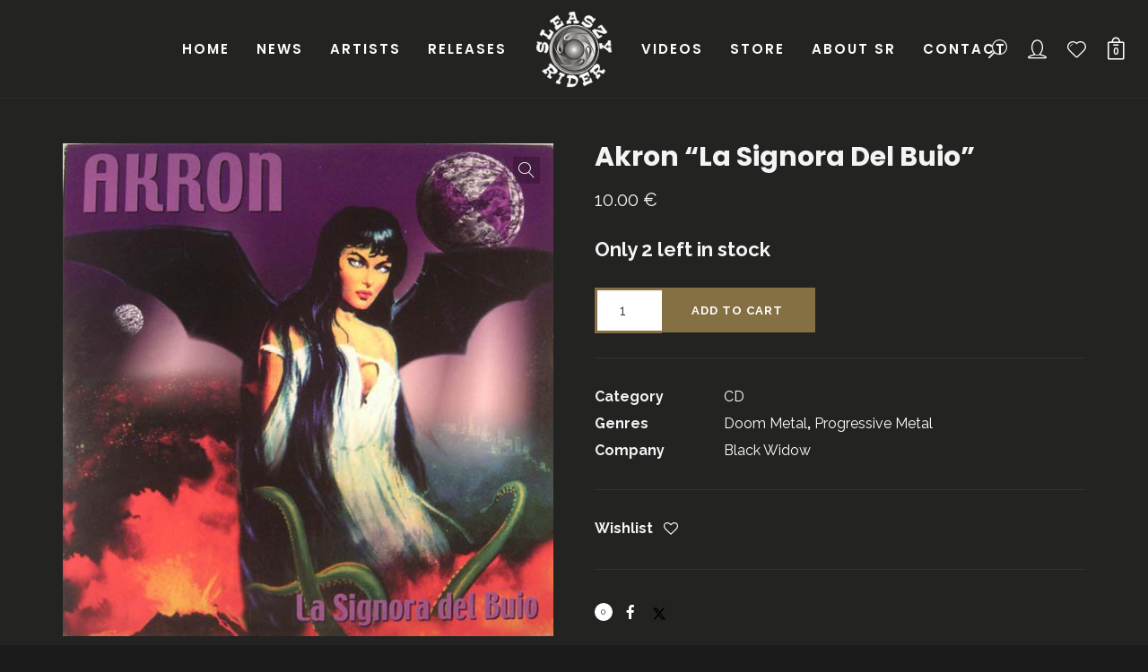

--- FILE ---
content_type: text/html; charset=UTF-8
request_url: https://sleaszyrider.com/product/akronla-signora-del-buio/
body_size: 326118
content:
<!DOCTYPE html>
<html lang="en-US" itemscope itemtype="http://schema.org/WebPage">
<head>
	<meta charset="UTF-8">
	<meta name="viewport" content="width=device-width, initial-scale=1, shrink-to-fit=no">
	<link rel="profile" href="https://gmpg.org/xfn/11">
	<title>Akron “La Signora Del Buio” - Sleaszy Rider Records</title>

<!-- The SEO Framework by Sybre Waaijer -->
<meta name="robots" content="max-snippet:-1,max-image-preview:standard,max-video-preview:-1" />
<link rel="canonical" href="https://sleaszyrider.com/product/akronla-signora-del-buio/" />
<meta name="description" content="NEW CD, BUT NOT SEALED." />
<meta property="og:type" content="product" />
<meta property="og:locale" content="en_US" />
<meta property="og:site_name" content="Sleaszy Rider Records" />
<meta property="og:title" content="Akron “La Signora Del Buio”" />
<meta property="og:description" content="NEW CD, BUT NOT SEALED." />
<meta property="og:url" content="https://sleaszyrider.com/product/akronla-signora-del-buio/" />
<meta property="og:image" content="https://sleaszyrider.com/wp-content/uploads/2021/08/Akron-LA.jpg" />
<meta property="og:image:width" content="600" />
<meta property="og:image:height" content="603" />
<meta property="article:published_time" content="2021-08-20T05:45:06+00:00" />
<meta property="article:modified_time" content="2021-08-20T05:45:10+00:00" />
<meta name="twitter:card" content="summary_large_image" />
<meta name="twitter:title" content="Akron “La Signora Del Buio”" />
<meta name="twitter:description" content="NEW CD, BUT NOT SEALED." />
<meta name="twitter:image" content="https://sleaszyrider.com/wp-content/uploads/2021/08/Akron-LA.jpg" />
<meta name="google-site-verification" content="D_O1BJUMvrsiMbRzs6_0zsUKANna6To6VXUY9ZiBTV8" />
<script type="application/ld+json">{"@context":"https://schema.org","@graph":[{"@type":"WebSite","@id":"https://sleaszyrider.com/#/schema/WebSite","url":"https://sleaszyrider.com/","name":"Sleaszy Rider Records","description":"Metal Label – Greece – Romania – Europe","inLanguage":"en-US","potentialAction":{"@type":"SearchAction","target":{"@type":"EntryPoint","urlTemplate":"https://sleaszyrider.com/search/{search_term_string}/"},"query-input":"required name=search_term_string"},"publisher":{"@type":"Organization","@id":"https://sleaszyrider.com/#/schema/Organization","name":"Sleaszy Rider Records","url":"https://sleaszyrider.com/","logo":{"@type":"ImageObject","url":"https://sleaszyrider.com/wp-content/uploads/2021/04/sleaszy-rider-logo-black.png","contentUrl":"https://sleaszyrider.com/wp-content/uploads/2021/04/sleaszy-rider-logo-black.png","width":240,"height":240}}},{"@type":"WebPage","@id":"https://sleaszyrider.com/product/akronla-signora-del-buio/","url":"https://sleaszyrider.com/product/akronla-signora-del-buio/","name":"Akron “La Signora Del Buio” - Sleaszy Rider Records","description":"NEW CD, BUT NOT SEALED.","inLanguage":"en-US","isPartOf":{"@id":"https://sleaszyrider.com/#/schema/WebSite"},"breadcrumb":{"@type":"BreadcrumbList","@id":"https://sleaszyrider.com/#/schema/BreadcrumbList","itemListElement":[{"@type":"ListItem","position":1,"item":"https://sleaszyrider.com/","name":"Sleaszy Rider Records"},{"@type":"ListItem","position":2,"item":"https://sleaszyrider.com/shop/","name":"Shop"},{"@type":"ListItem","position":3,"item":"https://sleaszyrider.com/shop-genre/doom-metal/","name":"Doom Metal"},{"@type":"ListItem","position":4,"name":"Akron “La Signora Del Buio”"}]},"potentialAction":{"@type":"ReadAction","target":"https://sleaszyrider.com/product/akronla-signora-del-buio/"},"datePublished":"2021-08-20T05:45:06+00:00","dateModified":"2021-08-20T05:45:10+00:00"}]}</script>
<!-- / The SEO Framework by Sybre Waaijer | 18.73ms meta | 2.43ms boot -->

<link rel='dns-prefetch' href='//www.googletagmanager.com' />
<link rel='dns-prefetch' href='//capi-automation.s3.us-east-2.amazonaws.com' />
<link rel='dns-prefetch' href='//fonts.googleapis.com' />
<link href='https://fonts.gstatic.com' crossorigin rel='preconnect' />
<link rel="alternate" title="oEmbed (JSON)" type="application/json+oembed" href="https://sleaszyrider.com/wp-json/oembed/1.0/embed?url=https%3A%2F%2Fsleaszyrider.com%2Fproduct%2Fakronla-signora-del-buio%2F" />
<link rel="alternate" title="oEmbed (XML)" type="text/xml+oembed" href="https://sleaszyrider.com/wp-json/oembed/1.0/embed?url=https%3A%2F%2Fsleaszyrider.com%2Fproduct%2Fakronla-signora-del-buio%2F&#038;format=xml" />
<link rel="preload" href="https://fonts.googleapis.com/css2?family=Oswald:ital,wght@0,400&#038;family=Playfair+Display:ital,wght@0,400&#038;family=Raleway:ital,wght@0,400;0,700&#038;family=Poppins:ital,wght@0,400;0,600;0,700;0,800;0,900&#038;family=Special+Elite&#038;family=Open+Sans&#038;display=swap" as="style" media="all" onload="this.onload=null;this.rel='stylesheet'">
<link rel="stylesheet" href="https://fonts.googleapis.com/css2?family=Oswald:ital,wght@0,400&#038;family=Playfair+Display:ital,wght@0,400&#038;family=Raleway:ital,wght@0,400;0,700&#038;family=Poppins:ital,wght@0,400;0,600;0,700;0,800;0,900&#038;family=Special+Elite&#038;family=Open+Sans&#038;display=swap" media="all">
<noscript><link rel="stylesheet" href="https://fonts.googleapis.com/css2?family=Oswald:ital,wght@0,400&#038;family=Playfair+Display:ital,wght@0,400&#038;family=Raleway:ital,wght@0,400;0,700&#038;family=Poppins:ital,wght@0,400;0,600;0,700;0,800;0,900&#038;family=Special+Elite&#038;family=Open+Sans&#038;display=swap" media="all"></noscript>
<!--[if IE]><link rel="stylesheet" href="https://fonts.googleapis.com/css2?family=Oswald:ital,wght@0,400&#038;family=Playfair+Display:ital,wght@0,400&#038;family=Raleway:ital,wght@0,400;0,700&#038;family=Poppins:ital,wght@0,400;0,600;0,700;0,800;0,900&#038;family=Special+Elite&#038;family=Open+Sans&#038;display=swap" media="all"><![endif]-->
<style id='wp-img-auto-sizes-contain-inline-css' type='text/css'>
img:is([sizes=auto i],[sizes^="auto," i]){contain-intrinsic-size:3000px 1500px}
/*# sourceURL=wp-img-auto-sizes-contain-inline-css */
</style>
<style id='wp-block-library-inline-css' type='text/css'>
:root{--wp-block-synced-color:#7a00df;--wp-block-synced-color--rgb:122,0,223;--wp-bound-block-color:var(--wp-block-synced-color);--wp-editor-canvas-background:#ddd;--wp-admin-theme-color:#007cba;--wp-admin-theme-color--rgb:0,124,186;--wp-admin-theme-color-darker-10:#006ba1;--wp-admin-theme-color-darker-10--rgb:0,107,160.5;--wp-admin-theme-color-darker-20:#005a87;--wp-admin-theme-color-darker-20--rgb:0,90,135;--wp-admin-border-width-focus:2px}@media (min-resolution:192dpi){:root{--wp-admin-border-width-focus:1.5px}}.wp-element-button{cursor:pointer}:root .has-very-light-gray-background-color{background-color:#eee}:root .has-very-dark-gray-background-color{background-color:#313131}:root .has-very-light-gray-color{color:#eee}:root .has-very-dark-gray-color{color:#313131}:root .has-vivid-green-cyan-to-vivid-cyan-blue-gradient-background{background:linear-gradient(135deg,#00d084,#0693e3)}:root .has-purple-crush-gradient-background{background:linear-gradient(135deg,#34e2e4,#4721fb 50%,#ab1dfe)}:root .has-hazy-dawn-gradient-background{background:linear-gradient(135deg,#faaca8,#dad0ec)}:root .has-subdued-olive-gradient-background{background:linear-gradient(135deg,#fafae1,#67a671)}:root .has-atomic-cream-gradient-background{background:linear-gradient(135deg,#fdd79a,#004a59)}:root .has-nightshade-gradient-background{background:linear-gradient(135deg,#330968,#31cdcf)}:root .has-midnight-gradient-background{background:linear-gradient(135deg,#020381,#2874fc)}:root{--wp--preset--font-size--normal:16px;--wp--preset--font-size--huge:42px}.has-regular-font-size{font-size:1em}.has-larger-font-size{font-size:2.625em}.has-normal-font-size{font-size:var(--wp--preset--font-size--normal)}.has-huge-font-size{font-size:var(--wp--preset--font-size--huge)}.has-text-align-center{text-align:center}.has-text-align-left{text-align:left}.has-text-align-right{text-align:right}.has-fit-text{white-space:nowrap!important}#end-resizable-editor-section{display:none}.aligncenter{clear:both}.items-justified-left{justify-content:flex-start}.items-justified-center{justify-content:center}.items-justified-right{justify-content:flex-end}.items-justified-space-between{justify-content:space-between}.screen-reader-text{border:0;clip-path:inset(50%);height:1px;margin:-1px;overflow:hidden;padding:0;position:absolute;width:1px;word-wrap:normal!important}.screen-reader-text:focus{background-color:#ddd;clip-path:none;color:#444;display:block;font-size:1em;height:auto;left:5px;line-height:normal;padding:15px 23px 14px;text-decoration:none;top:5px;width:auto;z-index:100000}html :where(.has-border-color){border-style:solid}html :where([style*=border-top-color]){border-top-style:solid}html :where([style*=border-right-color]){border-right-style:solid}html :where([style*=border-bottom-color]){border-bottom-style:solid}html :where([style*=border-left-color]){border-left-style:solid}html :where([style*=border-width]){border-style:solid}html :where([style*=border-top-width]){border-top-style:solid}html :where([style*=border-right-width]){border-right-style:solid}html :where([style*=border-bottom-width]){border-bottom-style:solid}html :where([style*=border-left-width]){border-left-style:solid}html :where(img[class*=wp-image-]){height:auto;max-width:100%}:where(figure){margin:0 0 1em}html :where(.is-position-sticky){--wp-admin--admin-bar--position-offset:var(--wp-admin--admin-bar--height,0px)}@media screen and (max-width:600px){html :where(.is-position-sticky){--wp-admin--admin-bar--position-offset:0px}}

/*# sourceURL=wp-block-library-inline-css */
</style><style id='global-styles-inline-css' type='text/css'>
:root{--wp--preset--aspect-ratio--square: 1;--wp--preset--aspect-ratio--4-3: 4/3;--wp--preset--aspect-ratio--3-4: 3/4;--wp--preset--aspect-ratio--3-2: 3/2;--wp--preset--aspect-ratio--2-3: 2/3;--wp--preset--aspect-ratio--16-9: 16/9;--wp--preset--aspect-ratio--9-16: 9/16;--wp--preset--color--black: #000000;--wp--preset--color--cyan-bluish-gray: #abb8c3;--wp--preset--color--white: #ffffff;--wp--preset--color--pale-pink: #f78da7;--wp--preset--color--vivid-red: #cf2e2e;--wp--preset--color--luminous-vivid-orange: #ff6900;--wp--preset--color--luminous-vivid-amber: #fcb900;--wp--preset--color--light-green-cyan: #7bdcb5;--wp--preset--color--vivid-green-cyan: #00d084;--wp--preset--color--pale-cyan-blue: #8ed1fc;--wp--preset--color--vivid-cyan-blue: #0693e3;--wp--preset--color--vivid-purple: #9b51e0;--wp--preset--gradient--vivid-cyan-blue-to-vivid-purple: linear-gradient(135deg,rgb(6,147,227) 0%,rgb(155,81,224) 100%);--wp--preset--gradient--light-green-cyan-to-vivid-green-cyan: linear-gradient(135deg,rgb(122,220,180) 0%,rgb(0,208,130) 100%);--wp--preset--gradient--luminous-vivid-amber-to-luminous-vivid-orange: linear-gradient(135deg,rgb(252,185,0) 0%,rgb(255,105,0) 100%);--wp--preset--gradient--luminous-vivid-orange-to-vivid-red: linear-gradient(135deg,rgb(255,105,0) 0%,rgb(207,46,46) 100%);--wp--preset--gradient--very-light-gray-to-cyan-bluish-gray: linear-gradient(135deg,rgb(238,238,238) 0%,rgb(169,184,195) 100%);--wp--preset--gradient--cool-to-warm-spectrum: linear-gradient(135deg,rgb(74,234,220) 0%,rgb(151,120,209) 20%,rgb(207,42,186) 40%,rgb(238,44,130) 60%,rgb(251,105,98) 80%,rgb(254,248,76) 100%);--wp--preset--gradient--blush-light-purple: linear-gradient(135deg,rgb(255,206,236) 0%,rgb(152,150,240) 100%);--wp--preset--gradient--blush-bordeaux: linear-gradient(135deg,rgb(254,205,165) 0%,rgb(254,45,45) 50%,rgb(107,0,62) 100%);--wp--preset--gradient--luminous-dusk: linear-gradient(135deg,rgb(255,203,112) 0%,rgb(199,81,192) 50%,rgb(65,88,208) 100%);--wp--preset--gradient--pale-ocean: linear-gradient(135deg,rgb(255,245,203) 0%,rgb(182,227,212) 50%,rgb(51,167,181) 100%);--wp--preset--gradient--electric-grass: linear-gradient(135deg,rgb(202,248,128) 0%,rgb(113,206,126) 100%);--wp--preset--gradient--midnight: linear-gradient(135deg,rgb(2,3,129) 0%,rgb(40,116,252) 100%);--wp--preset--font-size--small: 13px;--wp--preset--font-size--medium: 20px;--wp--preset--font-size--large: 36px;--wp--preset--font-size--x-large: 42px;--wp--preset--spacing--20: 0.44rem;--wp--preset--spacing--30: 0.67rem;--wp--preset--spacing--40: 1rem;--wp--preset--spacing--50: 1.5rem;--wp--preset--spacing--60: 2.25rem;--wp--preset--spacing--70: 3.38rem;--wp--preset--spacing--80: 5.06rem;--wp--preset--shadow--natural: 6px 6px 9px rgba(0, 0, 0, 0.2);--wp--preset--shadow--deep: 12px 12px 50px rgba(0, 0, 0, 0.4);--wp--preset--shadow--sharp: 6px 6px 0px rgba(0, 0, 0, 0.2);--wp--preset--shadow--outlined: 6px 6px 0px -3px rgb(255, 255, 255), 6px 6px rgb(0, 0, 0);--wp--preset--shadow--crisp: 6px 6px 0px rgb(0, 0, 0);}:where(.is-layout-flex){gap: 0.5em;}:where(.is-layout-grid){gap: 0.5em;}body .is-layout-flex{display: flex;}.is-layout-flex{flex-wrap: wrap;align-items: center;}.is-layout-flex > :is(*, div){margin: 0;}body .is-layout-grid{display: grid;}.is-layout-grid > :is(*, div){margin: 0;}:where(.wp-block-columns.is-layout-flex){gap: 2em;}:where(.wp-block-columns.is-layout-grid){gap: 2em;}:where(.wp-block-post-template.is-layout-flex){gap: 1.25em;}:where(.wp-block-post-template.is-layout-grid){gap: 1.25em;}.has-black-color{color: var(--wp--preset--color--black) !important;}.has-cyan-bluish-gray-color{color: var(--wp--preset--color--cyan-bluish-gray) !important;}.has-white-color{color: var(--wp--preset--color--white) !important;}.has-pale-pink-color{color: var(--wp--preset--color--pale-pink) !important;}.has-vivid-red-color{color: var(--wp--preset--color--vivid-red) !important;}.has-luminous-vivid-orange-color{color: var(--wp--preset--color--luminous-vivid-orange) !important;}.has-luminous-vivid-amber-color{color: var(--wp--preset--color--luminous-vivid-amber) !important;}.has-light-green-cyan-color{color: var(--wp--preset--color--light-green-cyan) !important;}.has-vivid-green-cyan-color{color: var(--wp--preset--color--vivid-green-cyan) !important;}.has-pale-cyan-blue-color{color: var(--wp--preset--color--pale-cyan-blue) !important;}.has-vivid-cyan-blue-color{color: var(--wp--preset--color--vivid-cyan-blue) !important;}.has-vivid-purple-color{color: var(--wp--preset--color--vivid-purple) !important;}.has-black-background-color{background-color: var(--wp--preset--color--black) !important;}.has-cyan-bluish-gray-background-color{background-color: var(--wp--preset--color--cyan-bluish-gray) !important;}.has-white-background-color{background-color: var(--wp--preset--color--white) !important;}.has-pale-pink-background-color{background-color: var(--wp--preset--color--pale-pink) !important;}.has-vivid-red-background-color{background-color: var(--wp--preset--color--vivid-red) !important;}.has-luminous-vivid-orange-background-color{background-color: var(--wp--preset--color--luminous-vivid-orange) !important;}.has-luminous-vivid-amber-background-color{background-color: var(--wp--preset--color--luminous-vivid-amber) !important;}.has-light-green-cyan-background-color{background-color: var(--wp--preset--color--light-green-cyan) !important;}.has-vivid-green-cyan-background-color{background-color: var(--wp--preset--color--vivid-green-cyan) !important;}.has-pale-cyan-blue-background-color{background-color: var(--wp--preset--color--pale-cyan-blue) !important;}.has-vivid-cyan-blue-background-color{background-color: var(--wp--preset--color--vivid-cyan-blue) !important;}.has-vivid-purple-background-color{background-color: var(--wp--preset--color--vivid-purple) !important;}.has-black-border-color{border-color: var(--wp--preset--color--black) !important;}.has-cyan-bluish-gray-border-color{border-color: var(--wp--preset--color--cyan-bluish-gray) !important;}.has-white-border-color{border-color: var(--wp--preset--color--white) !important;}.has-pale-pink-border-color{border-color: var(--wp--preset--color--pale-pink) !important;}.has-vivid-red-border-color{border-color: var(--wp--preset--color--vivid-red) !important;}.has-luminous-vivid-orange-border-color{border-color: var(--wp--preset--color--luminous-vivid-orange) !important;}.has-luminous-vivid-amber-border-color{border-color: var(--wp--preset--color--luminous-vivid-amber) !important;}.has-light-green-cyan-border-color{border-color: var(--wp--preset--color--light-green-cyan) !important;}.has-vivid-green-cyan-border-color{border-color: var(--wp--preset--color--vivid-green-cyan) !important;}.has-pale-cyan-blue-border-color{border-color: var(--wp--preset--color--pale-cyan-blue) !important;}.has-vivid-cyan-blue-border-color{border-color: var(--wp--preset--color--vivid-cyan-blue) !important;}.has-vivid-purple-border-color{border-color: var(--wp--preset--color--vivid-purple) !important;}.has-vivid-cyan-blue-to-vivid-purple-gradient-background{background: var(--wp--preset--gradient--vivid-cyan-blue-to-vivid-purple) !important;}.has-light-green-cyan-to-vivid-green-cyan-gradient-background{background: var(--wp--preset--gradient--light-green-cyan-to-vivid-green-cyan) !important;}.has-luminous-vivid-amber-to-luminous-vivid-orange-gradient-background{background: var(--wp--preset--gradient--luminous-vivid-amber-to-luminous-vivid-orange) !important;}.has-luminous-vivid-orange-to-vivid-red-gradient-background{background: var(--wp--preset--gradient--luminous-vivid-orange-to-vivid-red) !important;}.has-very-light-gray-to-cyan-bluish-gray-gradient-background{background: var(--wp--preset--gradient--very-light-gray-to-cyan-bluish-gray) !important;}.has-cool-to-warm-spectrum-gradient-background{background: var(--wp--preset--gradient--cool-to-warm-spectrum) !important;}.has-blush-light-purple-gradient-background{background: var(--wp--preset--gradient--blush-light-purple) !important;}.has-blush-bordeaux-gradient-background{background: var(--wp--preset--gradient--blush-bordeaux) !important;}.has-luminous-dusk-gradient-background{background: var(--wp--preset--gradient--luminous-dusk) !important;}.has-pale-ocean-gradient-background{background: var(--wp--preset--gradient--pale-ocean) !important;}.has-electric-grass-gradient-background{background: var(--wp--preset--gradient--electric-grass) !important;}.has-midnight-gradient-background{background: var(--wp--preset--gradient--midnight) !important;}.has-small-font-size{font-size: var(--wp--preset--font-size--small) !important;}.has-medium-font-size{font-size: var(--wp--preset--font-size--medium) !important;}.has-large-font-size{font-size: var(--wp--preset--font-size--large) !important;}.has-x-large-font-size{font-size: var(--wp--preset--font-size--x-large) !important;}
/*# sourceURL=global-styles-inline-css */
</style>

<style id='classic-theme-styles-inline-css' type='text/css'>
/*! This file is auto-generated */
.wp-block-button__link{color:#fff;background-color:#32373c;border-radius:9999px;box-shadow:none;text-decoration:none;padding:calc(.667em + 2px) calc(1.333em + 2px);font-size:1.125em}.wp-block-file__button{background:#32373c;color:#fff;text-decoration:none}
/*# sourceURL=/wp-includes/css/classic-themes.min.css */
</style>
<style id='woocommerce-inline-inline-css' type='text/css'>
.woocommerce form .form-row .required { visibility: visible; }
/*# sourceURL=woocommerce-inline-inline-css */
</style>
<link rel='stylesheet' id='wpo_min-header-0-css' href='https://sleaszyrider.com/wp-content/cache/wpo-minify/1768543282/assets/wpo-minify-header-e190fc57.min.css' type='text/css' media='all' />
<script type="text/javascript" id="woocommerce-google-analytics-integration-gtag-js-after">
/* <![CDATA[ */
/* Google Analytics for WooCommerce (gtag.js) */
					window.dataLayer = window.dataLayer || [];
					function gtag(){dataLayer.push(arguments);}
					// Set up default consent state.
					for ( const mode of [{"analytics_storage":"denied","ad_storage":"denied","ad_user_data":"denied","ad_personalization":"denied","region":["AT","BE","BG","HR","CY","CZ","DK","EE","FI","FR","DE","GR","HU","IS","IE","IT","LV","LI","LT","LU","MT","NL","NO","PL","PT","RO","SK","SI","ES","SE","GB","CH"]}] || [] ) {
						gtag( "consent", "default", { "wait_for_update": 500, ...mode } );
					}
					gtag("js", new Date());
					gtag("set", "developer_id.dOGY3NW", true);
					gtag("config", "G-Q5KDRVSW74", {"track_404":true,"allow_google_signals":false,"logged_in":false,"linker":{"domains":[],"allow_incoming":false},"custom_map":{"dimension1":"logged_in"}});
//# sourceURL=woocommerce-google-analytics-integration-gtag-js-after
/* ]]> */
</script>
<script type="text/javascript" id="wpo_min-header-1-js-extra">
/* <![CDATA[ */
var cartbounty_ei = {"hours":"1","product_count":"0","is_user_logged_in":"","recaptcha_enabled":"","recaptcha_site_key":"","mobile_exit_intent_enabled":"","phone_validation":"^[+0-9\\s]\\s?\\d[0-9\\s-.]{6,30}$","language":"en_US","ajaxurl":"https://sleaszyrider.com/wp-admin/admin-ajax.php"};
//# sourceURL=wpo_min-header-1-js-extra
/* ]]> */
</script>
<script type="text/javascript" src="https://sleaszyrider.com/wp-content/cache/wpo-minify/1768543282/assets/wpo-minify-header-be591d69.min.js" id="wpo_min-header-1-js"></script>
<script type="text/javascript" id="wpo_min-header-2-js-extra">
/* <![CDATA[ */
var wc_add_to_cart_params = {"ajax_url":"/wp-admin/admin-ajax.php","wc_ajax_url":"/?wc-ajax=%%endpoint%%","i18n_view_cart":"View cart","cart_url":"https://sleaszyrider.com/cart/","is_cart":"","cart_redirect_after_add":"no"};
var wc_single_product_params = {"i18n_required_rating_text":"Please select a rating","i18n_rating_options":["1 of 5 stars","2 of 5 stars","3 of 5 stars","4 of 5 stars","5 of 5 stars"],"i18n_product_gallery_trigger_text":"View full-screen image gallery","review_rating_required":"yes","flexslider":{"rtl":false,"animation":"fade","smoothHeight":false,"directionNav":true,"controlNav":"thumbnails","slideshow":false,"animationSpeed":500,"animationLoop":false,"allowOneSlide":false},"zoom_enabled":"1","zoom_options":[],"photoswipe_enabled":"1","photoswipe_options":{"shareEl":false,"closeOnScroll":false,"history":false,"hideAnimationDuration":0,"showAnimationDuration":0},"flexslider_enabled":"1"};
var woocommerce_params = {"ajax_url":"/wp-admin/admin-ajax.php","wc_ajax_url":"/?wc-ajax=%%endpoint%%","i18n_password_show":"Show password","i18n_password_hide":"Hide password"};
//# sourceURL=wpo_min-header-2-js-extra
/* ]]> */
</script>
<script type="text/javascript" src="https://sleaszyrider.com/wp-content/cache/wpo-minify/1768543282/assets/wpo-minify-header-1bd96c0c.min.js" id="wpo_min-header-2-js" defer="defer" data-wp-strategy="defer"></script>
<script type="text/javascript" id="wpo_min-header-3-js-extra">
/* <![CDATA[ */
var wc_add_to_cart_params = {"ajax_url":"/wp-admin/admin-ajax.php","wc_ajax_url":"/?wc-ajax=%%endpoint%%","i18n_view_cart":"View cart","cart_url":"https://sleaszyrider.com/cart/","is_cart":"","cart_redirect_after_add":"no"};
//# sourceURL=wpo_min-header-3-js-extra
/* ]]> */
</script>
<script type="text/javascript" src="https://sleaszyrider.com/wp-content/cache/wpo-minify/1768543282/assets/wpo-minify-header-42771cbe.min.js" id="wpo_min-header-3-js"></script>
<script></script><link rel="https://api.w.org/" href="https://sleaszyrider.com/wp-json/" /><link rel="alternate" title="JSON" type="application/json" href="https://sleaszyrider.com/wp-json/wp/v2/product/11840" />	<noscript><style>.woocommerce-product-gallery{ opacity: 1 !important; }</style></noscript>
	<style type="text/css">.recentcomments a{display:inline !important;padding:0 !important;margin:0 !important;}</style>			<script  type="text/javascript">
				!function(f,b,e,v,n,t,s){if(f.fbq)return;n=f.fbq=function(){n.callMethod?
					n.callMethod.apply(n,arguments):n.queue.push(arguments)};if(!f._fbq)f._fbq=n;
					n.push=n;n.loaded=!0;n.version='2.0';n.queue=[];t=b.createElement(e);t.async=!0;
					t.src=v;s=b.getElementsByTagName(e)[0];s.parentNode.insertBefore(t,s)}(window,
					document,'script','https://connect.facebook.net/en_US/fbevents.js');
			</script>
			<!-- WooCommerce Facebook Integration Begin -->
			<script  type="text/javascript">

				fbq('init', '818325318782537', {}, {
    "agent": "woocommerce_0-10.4.3-3.5.15"
});

				document.addEventListener( 'DOMContentLoaded', function() {
					// Insert placeholder for events injected when a product is added to the cart through AJAX.
					document.body.insertAdjacentHTML( 'beforeend', '<div class=\"wc-facebook-pixel-event-placeholder\"></div>' );
				}, false );

			</script>
			<!-- WooCommerce Facebook Integration End -->
			<meta name="generator" content="Powered by WPBakery Page Builder - drag and drop page builder for WordPress."/>
<meta name="generator" content="Powered by Slider Revolution 6.7.38 - responsive, Mobile-Friendly Slider Plugin for WordPress with comfortable drag and drop interface." />
<link rel="icon" href="https://sleaszyrider.com/wp-content/uploads/2021/04/sleaszy-rider-logo-black-100x100.png" sizes="32x32" />
<link rel="icon" href="https://sleaszyrider.com/wp-content/uploads/2021/04/sleaszy-rider-logo-black-300x300.png" sizes="192x192" />
<link rel="apple-touch-icon" href="https://sleaszyrider.com/wp-content/uploads/2021/04/sleaszy-rider-logo-black-300x300.png" />
<meta name="msapplication-TileImage" content="https://sleaszyrider.com/wp-content/uploads/2021/04/sleaszy-rider-logo-black-300x300.png" />
<script>function setREVStartSize(e){
			//window.requestAnimationFrame(function() {
				window.RSIW = window.RSIW===undefined ? window.innerWidth : window.RSIW;
				window.RSIH = window.RSIH===undefined ? window.innerHeight : window.RSIH;
				try {
					var pw = document.getElementById(e.c).parentNode.offsetWidth,
						newh;
					pw = pw===0 || isNaN(pw) || (e.l=="fullwidth" || e.layout=="fullwidth") ? window.RSIW : pw;
					e.tabw = e.tabw===undefined ? 0 : parseInt(e.tabw);
					e.thumbw = e.thumbw===undefined ? 0 : parseInt(e.thumbw);
					e.tabh = e.tabh===undefined ? 0 : parseInt(e.tabh);
					e.thumbh = e.thumbh===undefined ? 0 : parseInt(e.thumbh);
					e.tabhide = e.tabhide===undefined ? 0 : parseInt(e.tabhide);
					e.thumbhide = e.thumbhide===undefined ? 0 : parseInt(e.thumbhide);
					e.mh = e.mh===undefined || e.mh=="" || e.mh==="auto" ? 0 : parseInt(e.mh,0);
					if(e.layout==="fullscreen" || e.l==="fullscreen")
						newh = Math.max(e.mh,window.RSIH);
					else{
						e.gw = Array.isArray(e.gw) ? e.gw : [e.gw];
						for (var i in e.rl) if (e.gw[i]===undefined || e.gw[i]===0) e.gw[i] = e.gw[i-1];
						e.gh = e.el===undefined || e.el==="" || (Array.isArray(e.el) && e.el.length==0)? e.gh : e.el;
						e.gh = Array.isArray(e.gh) ? e.gh : [e.gh];
						for (var i in e.rl) if (e.gh[i]===undefined || e.gh[i]===0) e.gh[i] = e.gh[i-1];
											
						var nl = new Array(e.rl.length),
							ix = 0,
							sl;
						e.tabw = e.tabhide>=pw ? 0 : e.tabw;
						e.thumbw = e.thumbhide>=pw ? 0 : e.thumbw;
						e.tabh = e.tabhide>=pw ? 0 : e.tabh;
						e.thumbh = e.thumbhide>=pw ? 0 : e.thumbh;
						for (var i in e.rl) nl[i] = e.rl[i]<window.RSIW ? 0 : e.rl[i];
						sl = nl[0];
						for (var i in nl) if (sl>nl[i] && nl[i]>0) { sl = nl[i]; ix=i;}
						var m = pw>(e.gw[ix]+e.tabw+e.thumbw) ? 1 : (pw-(e.tabw+e.thumbw)) / (e.gw[ix]);
						newh =  (e.gh[ix] * m) + (e.tabh + e.thumbh);
					}
					var el = document.getElementById(e.c);
					if (el!==null && el) el.style.height = newh+"px";
					el = document.getElementById(e.c+"_wrapper");
					if (el!==null && el) {
						el.style.height = newh+"px";
						el.style.display = "block";
					}
				} catch(e){
					console.log("Failure at Presize of Slider:" + e)
				}
			//});
		  };</script>
	<!-- nwb -->
	<!-- Global site tag (gtag.js) - Google Analytics -->
<script async src="https://www.googletagmanager.com/gtag/js?id=G-Q5KDRVSW74"></script>
<script>
  window.dataLayer = window.dataLayer || [];
  function gtag(){dataLayer.push(arguments);}
  gtag('js', new Date());

  gtag('config', 'G-Q5KDRVSW74');
</script>
			<style type="text/css" id="wp-custom-css">
			.wolf-core-row {
	padding-top: 0 !important;
}		</style>
		<noscript><style> .wpb_animate_when_almost_visible { opacity: 1; }</style></noscript><link rel='stylesheet' id='wpo_min-footer-0-css' href='https://sleaszyrider.com/wp-content/cache/wpo-minify/1768543282/assets/wpo-minify-footer-dfe42324.min.css' type='text/css' media='all' />
</head>
<body data-rsssl=1 class="wp-singular product-template-default single single-product postid-11840 wp-theme-phase wp-child-theme-phase-child theme-phase phase woocommerce woocommerce-page woocommerce-no-js wolf not-edge loading-animation-type-none site-layout-wide button-style-square global-skin-dark_green skin-dark_green wvc wolf-core-no menu-layout-centered-logo menu-style-solid menu-skin-dark menu-width-boxed mega-menu-width-fullwidth menu-hover-style-phase menu-sticky-soft submenu-bg-dark accent-color-dark menu-items-visibility- lateral-menu-has-bg no-hero hero-font-light body-font-raleway heading-font-poppins menu-font-poppins submenu-font-default transition-animation-type-none has-both-logo-tone logo-visibility-always has-wvc single-product-layout-standard hero-layout-small post-is-title-text post-is-hero footer-type-standard footer-skin-dark footer-widgets-layout-4-cols footer-layout-boxed bottom-bar-layout-centered bottom-bar-visible no-404-plugin desktop desktop-screen wolf-events wolf-playlist-manager wpb-js-composer js-comp-ver-8.7.2 vc_responsive" data-hero-font-tone="light" data-post-id="11840" >
	<div id="top"></div>
		<div id="loading-overlay" class="loading-overlay">
			</div><!-- #loading-overlay.loading-overlay -->
		<a href="#top" id="back-to-top" class="back-to-top">
	Back to the top	</a>
	<div class="site-container">
	<div id="page" class="hfeed site">
		<div id="page-content">
		<header id="masthead" class="site-header clearfix" itemscope itemtype="http://schema.org/WPHeader">

			<p class="site-name" itemprop="headline">Sleaszy Rider Records</p><!-- .site-name -->
			<p class="site-description" itemprop="description">Metal Label &#8211; Greece &#8211; Romania &#8211; Europe</p><!-- .site-description -->

			<div id="header-content">
									<div id="desktop-navigation" class="clearfix">
		<div id="nav-bar" class="nav-bar" data-menu-layout="centered-logo">
	<div class="flex-wrap">
				<nav class="menu-container" itemscope="itemscope"  itemtype="https://schema.org/SiteNavigationElement">
			<div class="menu-primary-container"><ul id="site-navigation-primary-desktop" class="nav-menu nav-menu-desktop"><li id="menu-item-47" class="menu-item menu-item-type-post_type menu-item-object-page menu-item-home menu-item-47 menu-item-47 menu-item-icon-before mega-menu-4-cols"><a href="https://sleaszyrider.com/" class="menu-link" itemprop="url"><span class="menu-item-inner"><span class="menu-item-text-container" itemprop="name">Home</span></span></a></li>
<li id="menu-item-48" class="menu-item menu-item-type-post_type menu-item-object-page menu-item-48 menu-item-48 menu-item-icon-before mega-menu-4-cols"><a href="https://sleaszyrider.com/news/" class="menu-link" itemprop="url"><span class="menu-item-inner"><span class="menu-item-text-container" itemprop="name">News</span></span></a></li>
<li id="menu-item-5541" class="menu-item menu-item-type-taxonomy menu-item-object-artists_status menu-item-has-children menu-parent-item menu-item-5541 menu-item-5541 menu-item-icon-before mega-menu-4-cols"><a href="https://sleaszyrider.com/sr-artists/current/" class="menu-link" itemprop="url"><span class="menu-item-inner"><span class="menu-item-text-container" itemprop="name">Artists</span></span></a>
<ul class="sub-menu">
	<li id="menu-item-5542" class="menu-item menu-item-type-taxonomy menu-item-object-artists_status menu-item-5542 menu-item-5542 menu-item-icon-before mega-menu-4-cols"><a href="https://sleaszyrider.com/sr-artists/former/" class="menu-link" itemprop="url"><span class="menu-item-inner"><span class="menu-item-text-container" itemprop="name">Catalogue Artists</span></span></a></li>
</ul>
</li>
<li id="menu-item-51" class="menu-item menu-item-type-post_type menu-item-object-page menu-item-51 menu-item-51 menu-item-icon-before mega-menu-4-cols"><a href="https://sleaszyrider.com/releases/" class="menu-link" itemprop="url"><span class="menu-item-inner"><span class="menu-item-text-container" itemprop="name">Releases</span></span></a></li>
<li id="menu-item-4889" class="menu-item menu-item-type-post_type menu-item-object-page menu-item-4889 menu-item-4889 menu-item-icon-before mega-menu-4-cols"><a href="https://sleaszyrider.com/videos-feed/" class="menu-link" itemprop="url"><span class="menu-item-inner"><span class="menu-item-text-container" itemprop="name">Videos</span></span></a></li>
<li id="menu-item-52" class="menu-item menu-item-type-post_type menu-item-object-page current_page_parent menu-item-52 menu-item-52 menu-item-icon-before mega-menu-4-cols"><a href="https://sleaszyrider.com/shop/" class="menu-link" itemprop="url"><span class="menu-item-inner"><span class="menu-item-text-container" itemprop="name">Store</span></span></a></li>
<li id="menu-item-61" class="menu-item menu-item-type-post_type menu-item-object-page menu-item-61 menu-item-61 menu-item-icon-before mega-menu-4-cols"><a href="https://sleaszyrider.com/about-sleaszy-rider-records/" class="menu-link" itemprop="url"><span class="menu-item-inner"><span class="menu-item-text-container" itemprop="name">About SR</span></span></a></li>
<li id="menu-item-57" class="menu-item menu-item-type-post_type menu-item-object-page menu-item-57 menu-item-57 menu-item-icon-before mega-menu-4-cols"><a href="https://sleaszyrider.com/contact/" class="menu-link" itemprop="url"><span class="menu-item-inner"><span class="menu-item-text-container" itemprop="name">Contact</span></span></a></li>
</ul></div>		</nav><!-- .menu-container -->
		<div class="cta-container">							<div class="search-container cta-item">
								<span title="Search" class="search-item-icon toggle-search"></span>
						</div><!-- .search-container -->
										<div class="account-container cta-item">
								<a class="account-item-icon account-item-icon-user-not-logged-in" href="https://sleaszyrider.com/my-account/" title="Sign In or Register">
			</a>
						</div><!-- .cart-container -->
										<div class="wishlist-container cta-item">
								<a href="https://sleaszyrider.com/wishlist/" title="My Wishlist" class="wishlist-item-icon"></a>
						</div><!-- .cart-container -->
										<div class="cart-container cta-item">
								<a href="https://sleaszyrider.com/cart/" title="Cart" class="cart-item-icon toggle-cart">
				<span class="cart-icon-product-count">0</span>
			</a>
				<div class="cart-panel">
			<ul class="cart-item-list">
									<li class="cart-panel-no-product">No product in cart yet.</li>
							</ul><!-- .cart-item-list -->
		</div><!-- .cart-panel -->
						</div><!-- .cart-container -->
			
	</div><!-- .cta-container -->
			</div><!-- .flex-wrap -->
</div><!-- #navbar-container -->
			<div class="nav-search-form search-type-shop">
				<div class="nav-search-form-container live-search-form">
					
<form role="search" method="get" class="woocommerce-product-search" action="https://sleaszyrider.com/">
	<input type="search" class="search-field" placeholder="Search Products&hellip;" value="" name="s" title="Search for:" />
			<input type="submit" class="search-submit" value="Search" />
			<input type="hidden" name="post_type" value="product" />
</form>
					<span id="nav-search-loader-desktop" class="fa search-form-loader fa-circle-o-notch fa-spin"></span>
					<span id="nav-search-close-desktop" class="toggle-search fa lnr-cross"></span>
				</div><!-- .nav-search-form-container -->
			</div><!-- .nav-search-form -->
				</div><!-- #desktop-navigation -->

	<div id="mobile-navigation">
		<div id="mobile-bar" class="nav-bar">
	<div class="flex-mobile-wrap">
		<div class="logo-container">
			<div class="logo"><a href="https://sleaszyrider.com/" rel="home" class="logo-link"><img src="https://sleaszyrider.com/wp-content/uploads/2021/04/sleaszy-rider-logo-1.png" alt="logo-light" class="logo-img logo-light"/><img src="https://sleaszyrider.com/wp-content/uploads/2021/04/sleaszy-rider-logo-black-1.png" alt="logo-dark" class="logo-img logo-dark"/></a>
			</div><!-- .logo -->		</div><!-- .logo-container -->
		<div class="cta-container">				<div class="account-container cta-item">
								<a class="account-item-icon account-item-icon-user-not-logged-in" href="https://sleaszyrider.com/my-account/" title="Sign In or Register">
			</a>
						</div><!-- .cart-container -->
								<div class="cart-container cta-item">
								<a href="https://sleaszyrider.com/cart/" title="Cart" class="cart-item-icon toggle-cart">
				<span class="cart-icon-product-count">0</span>
			</a>
						</div><!-- .cart-container -->
					</div><!-- .cta-container -->
		<div class="hamburger-container">
				<a class="hamburger-icon toggle-mobile-menu" href="#" title="Menu">
		<span class="line line-1"></span>
		<span class="line line-2"></span>
		<span class="line line-3"></span>
	</a>
			</div><!-- .hamburger-container -->
	</div><!-- .flex-wrap -->
</div><!-- #navbar-container -->
<div id="mobile-menu-panel">
	<div id="mobile-menu-panel-inner">
		<nav class="menu-container" itemscope="itemscope"  itemtype="https://schema.org/SiteNavigationElement">
			<div id="mobile-menu-container"><div class="menu-mobile-container"><ul id="site-navigation-mobile-mobile" class="nav-menu nav-menu-mobile"><li id="menu-item-5561" class="menu-item menu-item-type-post_type menu-item-object-page menu-item-home menu-item-5561"><a href="https://sleaszyrider.com/"><span class="menu-item-inner"><span class="menu-item-text-container" itemprop="name">Home</span></span></a></li>
<li id="menu-item-5562" class="menu-item menu-item-type-post_type menu-item-object-page menu-item-5562"><a href="https://sleaszyrider.com/news/"><span class="menu-item-inner"><span class="menu-item-text-container" itemprop="name">News</span></span></a></li>
<li id="menu-item-5568" class="menu-item menu-item-type-custom menu-item-object-custom menu-item-has-children menu-parent-item menu-item-5568"><a href="#"><span class="menu-item-inner"><span class="menu-item-text-container" itemprop="name">Artists</span></span></a>
<ul class="sub-menu">
	<li id="menu-item-5569" class="menu-item menu-item-type-taxonomy menu-item-object-artists_status menu-item-5569"><a href="https://sleaszyrider.com/sr-artists/current/"><span class="menu-item-inner"><span class="menu-item-text-container" itemprop="name">Current Roster</span></span></a></li>
	<li id="menu-item-5570" class="menu-item menu-item-type-taxonomy menu-item-object-artists_status menu-item-5570"><a href="https://sleaszyrider.com/sr-artists/former/"><span class="menu-item-inner"><span class="menu-item-text-container" itemprop="name">Catalogue Artists</span></span></a></li>
</ul>
</li>
<li id="menu-item-5567" class="menu-item menu-item-type-post_type menu-item-object-page menu-item-5567"><a href="https://sleaszyrider.com/releases/"><span class="menu-item-inner"><span class="menu-item-text-container" itemprop="name">Releases</span></span></a></li>
<li id="menu-item-5566" class="menu-item menu-item-type-post_type menu-item-object-page menu-item-5566"><a href="https://sleaszyrider.com/videos-feed/"><span class="menu-item-inner"><span class="menu-item-text-container" itemprop="name">Videos</span></span></a></li>
<li id="menu-item-5564" class="menu-item menu-item-type-post_type menu-item-object-page current_page_parent menu-item-5564"><a href="https://sleaszyrider.com/shop/"><span class="menu-item-inner"><span class="menu-item-text-container" itemprop="name">Store</span></span></a></li>
<li id="menu-item-5563" class="menu-item menu-item-type-post_type menu-item-object-page menu-item-5563"><a href="https://sleaszyrider.com/about-sleaszy-rider-records/"><span class="menu-item-inner"><span class="menu-item-text-container" itemprop="name">About SR</span></span></a></li>
<li id="menu-item-5565" class="menu-item menu-item-type-post_type menu-item-object-page menu-item-5565"><a href="https://sleaszyrider.com/contact/"><span class="menu-item-inner"><span class="menu-item-text-container" itemprop="name">Contact</span></span></a></li>
<li class="menu-item mobile-account-menu-item"></li><li class="menu-item mobile-cart-menu-item"></li></ul></div></div>			<div class="cta-container">
								<div class="account-container cta-item">
								<a class="account-item-icon account-item-icon-user-not-logged-in" href="https://sleaszyrider.com/my-account/" title="Sign In or Register">
			</a>
						</div><!-- .cart-container -->
								<div class="cart-container cta-item">
								<a href="https://sleaszyrider.com/cart/" title="Cart" class="cart-item-icon toggle-cart">
				<span class="cart-icon-product-count">0</span>
			</a>
						</div><!-- .cart-container -->
								</div><!-- .cta-container -->
		</nav><!-- .menu-container -->
	</div><!-- .mobile-menu-panel-inner -->
</div><!-- #mobile-menu-panel -->
			<div class="nav-search-form search-type-shop">
				<div class="nav-search-form-container live-search-form">
					
<form role="search" method="get" class="woocommerce-product-search" action="https://sleaszyrider.com/">
	<input type="search" class="search-field" placeholder="Search Products&hellip;" value="" name="s" title="Search for:" />
			<input type="submit" class="search-submit" value="Search" />
			<input type="hidden" name="post_type" value="product" />
</form>
					<span id="nav-search-loader-mobile" class="fa search-form-loader fa-circle-o-notch fa-spin"></span>
					<span id="nav-search-close-mobile" class="toggle-search fa lnr-cross"></span>
				</div><!-- .nav-search-form-container -->
			</div><!-- .nav-search-form -->
				</div><!-- #mobile-navigation -->
				</div><!-- #header-content -->

		</header><!-- #masthead -->

		<div id="main" class="site-main clearfix">
				<div id="panel-closer-overlay" class="panel-closer-overlay toggle-side-panel"></div>
				<div class="site-content">
												<div class="content-inner section wvc-row wolf-core-row">
					<div class="content-wrapper">

	<div id="primary" class="content-area"><main id="main" class="site-main" role="main"><nav class="woocommerce-breadcrumb" aria-label="Breadcrumb"><a href="https://sleaszyrider.com">Home</a>&nbsp;&#47;&nbsp;<a href="https://sleaszyrider.com/product-category/cd/">CD</a>&nbsp;&#47;&nbsp;Akron	&#8220;La Signora Del Buio&#8221;</nav>
					
			
<div class="woocommerce-notices-wrapper"></div>
<div id="product-11840" class="entry-single entry-single-product post-11840 product type-product status-publish has-post-thumbnail shop_genre-doom-metal shop_genre-progressive-metal product_company-black-widow product_cat-cd entry clearfix first instock shipping-taxable purchasable product-type-simple">

	<section class="product-content clearfix">

		<div class="woocommerce-product-gallery woocommerce-product-gallery--columns-4 images woocommerce-single-product-images-slider flexslider woocommerce-single-product-zoom-disabled" data-columns="4" style="opacity: 0; transition: opacity .25s ease-in-out;">
		<figure class="woocommerce-product-gallery__wrapper">
		<div data-thumb="https://sleaszyrider.com/wp-content/uploads/2021/08/Akron-LA-100x100.jpg" data-thumb-alt="Akron	&quot;La Signora Del Buio&quot;" data-thumb-srcset="https://sleaszyrider.com/wp-content/uploads/2021/08/Akron-LA-100x100.jpg 100w, https://sleaszyrider.com/wp-content/uploads/2021/08/Akron-LA-300x300.jpg 300w, https://sleaszyrider.com/wp-content/uploads/2021/08/Akron-LA-150x150.jpg 150w, https://sleaszyrider.com/wp-content/uploads/2021/08/Akron-LA-567x570.jpg 567w, https://sleaszyrider.com/wp-content/uploads/2021/08/Akron-LA-498x500.jpg 498w, https://sleaszyrider.com/wp-content/uploads/2021/08/Akron-LA-500x503.jpg 500w, https://sleaszyrider.com/wp-content/uploads/2021/08/Akron-LA-398x400.jpg 398w, https://sleaszyrider.com/wp-content/uploads/2021/08/Akron-LA-400x400.jpg 400w, https://sleaszyrider.com/wp-content/uploads/2021/08/Akron-LA-960x960.jpg 960w, https://sleaszyrider.com/wp-content/uploads/2021/08/Akron-LA.jpg 600w"  data-thumb-sizes="(max-width: 100px) 100vw, 100px" class="woocommerce-product-gallery__image"><a href="https://sleaszyrider.com/wp-content/uploads/2021/08/Akron-LA.jpg"><img width="600" height="603" src="https://sleaszyrider.com/wp-content/uploads/2021/08/Akron-LA.jpg" class="wp-post-image" alt="Akron	&quot;La Signora Del Buio&quot;" data-caption="" data-src="https://sleaszyrider.com/wp-content/uploads/2021/08/Akron-LA.jpg" data-large_image="https://sleaszyrider.com/wp-content/uploads/2021/08/Akron-LA.jpg" data-large_image_width="600" data-large_image_height="603" decoding="async" fetchpriority="high" srcset="https://sleaszyrider.com/wp-content/uploads/2021/08/Akron-LA.jpg 600w, https://sleaszyrider.com/wp-content/uploads/2021/08/Akron-LA-150x150.jpg 150w, https://sleaszyrider.com/wp-content/uploads/2021/08/Akron-LA-567x570.jpg 567w, https://sleaszyrider.com/wp-content/uploads/2021/08/Akron-LA-498x500.jpg 498w, https://sleaszyrider.com/wp-content/uploads/2021/08/Akron-LA-500x503.jpg 500w, https://sleaszyrider.com/wp-content/uploads/2021/08/Akron-LA-398x400.jpg 398w, https://sleaszyrider.com/wp-content/uploads/2021/08/Akron-LA-100x100.jpg 100w" sizes="(max-width: 600px) 100vw, 600px" /></a></div>	</figure>
</div>

		<div class="summary entry-summary">

			<h1 class="product_title entry-title">Akron	&#8220;La Signora Del Buio&#8221;</h1><p class="price"><span class="woocommerce-Price-amount amount">10.00&nbsp;<span class="woocommerce-Price-currencySymbol">&euro;</span></span></p>
<p class="stock in-stock">Only 2 left in stock</p>

	
	<form class="cart" action="https://sleaszyrider.com/product/akronla-signora-del-buio/" method="post" enctype='multipart/form-data'>
		
		<div class="quantity">
		<label class="screen-reader-text" for="quantity_69728fd0250de">Akron	&quot;La Signora Del Buio&quot; quantity</label>
	<input
		type="number"
				id="quantity_69728fd0250de"
		class="input-text qty text"
		name="quantity"
		value="1"
		aria-label="Product quantity"
				min="1"
					max="2"
							step="1"
			placeholder=""
			inputmode="numeric"
			autocomplete="off"
			/>
	</div>

		<button type="submit" name="add-to-cart" value="11840" class="single_add_to_cart_button button alt">Add to cart</button>

			</form>

	
<hr><div class="product_meta">

	
		<span class="posted_in detail-container"><span class="detail-label">Category</span><a href="https://sleaszyrider.com/product-category/cd/" rel="tag">CD</a></span>	<span class="posted_in detail-container"><span class="detail-label">Genres</span><a href="https://sleaszyrider.com/shop-genre/doom-metal/" rel="tag">Doom Metal</a>, <a href="https://sleaszyrider.com/shop-genre/progressive-metal/" rel="tag">Progressive Metal</a></span>	<span class="posted_in detail-container"><span class="detail-label">Company</span><a href="https://sleaszyrider.com/product-company/black-widow/" rel="tag">Black Widow</a></span>	
	</div><!-- .product_meta -->

	<hr>
	<div class="single-add-to-wishlist">
		<span class="single-add-to-wishlist-label">Wishlist</span>
			<a
	class=" wolf_add_to_wishlist "
	href="?add_to_wishlist=11840"
	title="Add to wishlist"
	rel="nofollow"
	data-product-title="Akron	&#8220;La Signora Del Buio&#8221;"
	data-product-id="11840"><span class="wolf_add_to_wishlist_heart"></span></a>
		</div><!-- .single-add-to-wishlist -->

<hr><div class="wolf-share-buttons-container" data-post-id="11840">

	<span class="wolf-share-button wolf-share-button-count" title="Shared 0  times">
		<span class="wolf-share-count-number">
			0 		</span>
	</span><!-- .wolf-share-count -->

			<span class="wolf-share-button wolf-share-button-facebook">
			<a
				data-popup="true"
				data-width="580"
				data-height="320"
				href="http://www.facebook.com/sharer.php?u=https%3A%2F%2Fsleaszyrider.com%2Fproduct%2Fakronla-signora-del-buio%2F&amp;t=Akron%09%26%238220%3BLa+Signora+Del+Buio%26%238221%3B"
				class="socicon-facebook wolf-share-link no-link-style wolf-share-link-facebook" title="Share on Facebook">
				<span class="wolf-share-link-text">
					Facebook				</span>
			</a>
		</span><!-- .wolf-share-facebook -->
	
			<span class="wolf-share-button wolf-share-button-twitter">
			<a
				data-popup="true"
				href="https://twitter.com/intent/tweet?text=Akron%09%26%238220%3BLa+Signora+Del+Buio%26%238221%3B - https%3A%2F%2Fsleaszyrider.com%2Fproduct%2Fakronla-signora-del-buio%2F"
				class="socicon-x wolf-share-link no-link-style wolf-share-link-twitter"
				title="Share on Twitter">
				<span class="wolf-share-link-text">
					Twitter				</span>
				<img class="ws-svg" src="https://sleaszyrider.com/wp-content/plugins/wolf-share/assets/img/x.svg" alt="">
			</a>
		</span><!-- .wolf-share-twitter -->
	
	
	
	
	
	
	
	
	
	</div><!-- .wolf-share-buttons-container -->

		</div><!-- .summary -->

	</section><!-- .product-content -->

	
		<div id="wc-tabs-container" class="woocommerce-tabs wc-tabs-wrapper">
		<div class="tabs-container">
			<ul class="tabs wc-tabs" role="tablist">
									<li class="description_tab" id="tab-title-description" role="tab" aria-controls="tab-description">
						<a href="#tab-description">
						Description					</a>
					</li>
									<li class="reviews_tab" id="tab-title-reviews" role="tab" aria-controls="tab-reviews">
						<a href="#tab-reviews">
						Reviews (0)					</a>
					</li>
							</ul>
		</div><!-- .tabs-container -->
					<div class="woocommerce-Tabs-panel woocommerce-Tabs-panel--description panel entry-content wc-tab" id="tab-description" role="tabpanel" aria-labelledby="tab-title-description">
				
	<h2>Description</h2>

<p>NEW CD, BUT NOT SEALED.</p>
			</div>
					<div class="woocommerce-Tabs-panel woocommerce-Tabs-panel--reviews panel entry-content wc-tab" id="tab-reviews" role="tabpanel" aria-labelledby="tab-title-reviews">
				<div id="reviews" class="woocommerce-Reviews">
	<div id="comments">
		<h2 class="woocommerce-Reviews-title">
			Reviews		</h2>

					<p class="woocommerce-noreviews">There are no reviews yet.</p>
			</div>

			<p class="woocommerce-verification-required">Only logged in customers who have purchased this product may leave a review.</p>
	
	<div class="clear"></div>
</div>
			</div>
					</div>
	
	<section class="related-products">

					<h2>Related products</h2>
				
		<div class="clear"></div>
<div id="shop-index" class="products grid items grid-padding-yes clearfix module-carousel product-module-carousel">

			
					<article id="post-815" class="post-815 product type-product status-publish has-post-thumbnail product_cat-cd product_shipping_class-cd entry clearfix first instock purchasable product-type-simple entry-product-grid_overlay entry-columns-default" data-post-id="815" >
	<div class="product-thumbnail-container">
		<div class="product-thumbnail-inner">
									
			<img width="300" height="300" src="https://sleaszyrider.com/wp-content/uploads/2021/04/afermath-there-is-something-wrong-300x300.jpg" class="attachment-woocommerce_thumbnail size-woocommerce_thumbnail" alt="Aftermath - There Is Something Wrong" decoding="async" srcset="https://sleaszyrider.com/wp-content/uploads/2021/04/afermath-there-is-something-wrong-300x300.jpg 300w, https://sleaszyrider.com/wp-content/uploads/2021/04/afermath-there-is-something-wrong-150x150.jpg 150w, https://sleaszyrider.com/wp-content/uploads/2021/04/afermath-there-is-something-wrong-570x570.jpg 570w, https://sleaszyrider.com/wp-content/uploads/2021/04/afermath-there-is-something-wrong-500x500.jpg 500w, https://sleaszyrider.com/wp-content/uploads/2021/04/afermath-there-is-something-wrong-400x400.jpg 400w, https://sleaszyrider.com/wp-content/uploads/2021/04/afermath-there-is-something-wrong-960x960.jpg 960w, https://sleaszyrider.com/wp-content/uploads/2021/04/afermath-there-is-something-wrong-600x600.jpg 600w, https://sleaszyrider.com/wp-content/uploads/2021/04/afermath-there-is-something-wrong-100x100.jpg 100w, https://sleaszyrider.com/wp-content/uploads/2021/04/afermath-there-is-something-wrong.jpg 1200w" sizes="(max-width: 300px) 100vw, 300px" />			
			<div class="product-overlay">
				<a class="entry-link-mask" href="https://sleaszyrider.com/product/aftermath-there-is-something-wrong/"></a>
				<div class="product-overlay-table">
					<div class="product-overlay-table-cell">
						<div class="product-actions">
							<a href="/product/akronla-signora-del-buio/?add-to-cart=815" aria-describedby="woocommerce_loop_add_to_cart_link_describedby_815" data-quantity="1" class="button product_type_simple add_to_cart_button ajax_add_to_cart" data-product_id="815" data-product_sku="8a3bb31348ea" aria-label="Add to cart: &ldquo;Aftermath - There Is Something Wrong&rdquo;" rel="nofollow" data-success_message="&ldquo;Aftermath - There Is Something Wrong&rdquo; has been added to your cart" role="button"><span>Add to cart</span></a>	<span id="woocommerce_loop_add_to_cart_link_describedby_815" class="screen-reader-text">
			</span>
								<a
	class=" wolf_add_to_wishlist "
	href="?add_to_wishlist=815"
	title="Add to wishlist"
	rel="nofollow"
	data-product-title="Aftermath &#8211; There Is Something Wrong"
	data-product-id="815"><span class="wolf_add_to_wishlist_heart"></span></a>
							</div><!-- .product-actions -->
					</div><!-- .product-overlay-table-cell -->
				</div><!-- .product-overlay-table -->
			</div><!-- .product-overlay -->
		</div><!-- .product-thumbnail-inner -->
	</div><!-- .product-thumbnail-container -->

	<div class="product-summary clearfix">
		<a href="https://sleaszyrider.com/product/aftermath-there-is-something-wrong/" class="woocommerce-LoopProduct-link woocommerce-loop-product__link">			<h2 class="woocommerce-loop-product__title" itemprop="name">Aftermath &#8211; There Is Something Wrong</h2>			
	<span class="price"><span class="woocommerce-Price-amount amount"><bdi>19.00&nbsp;<span class="woocommerce-Price-currencySymbol">&euro;</span></bdi></span></span>
		</a>	</div><!-- .product-summary -->
</article><!-- #post-## -->
			
					<article id="post-789" class="post-789 product type-product status-publish has-post-thumbnail shop_genre-doom-metal shop_genre-heavy-metal shop_genre-power-metal shop_genre-progressive-metal product_company-sleaszy-rider-records product_cat-cd product_shipping_class-cd entry clearfix  instock shipping-taxable purchasable product-type-simple entry-product-grid_overlay entry-columns-default" data-post-id="789" >
	<div class="product-thumbnail-container">
		<div class="product-thumbnail-inner">
									
			<img width="300" height="300" src="https://sleaszyrider.com/wp-content/uploads/2021/04/30-300x300.jpg" class="attachment-woocommerce_thumbnail size-woocommerce_thumbnail" alt="DEPRESSION &quot;Legions Of The Sick&quot; (SR-0030)" decoding="async" srcset="https://sleaszyrider.com/wp-content/uploads/2021/04/30-300x300.jpg 300w, https://sleaszyrider.com/wp-content/uploads/2021/04/30-150x150.jpg 150w, https://sleaszyrider.com/wp-content/uploads/2021/04/30-400x400.jpg 400w, https://sleaszyrider.com/wp-content/uploads/2021/04/30-960x960.jpg 960w, https://sleaszyrider.com/wp-content/uploads/2021/04/30-100x100.jpg 100w" sizes="(max-width: 300px) 100vw, 300px" />			
			<div class="product-overlay">
				<a class="entry-link-mask" href="https://sleaszyrider.com/product/depression-legions-of-the-sick-sr-0030/"></a>
				<div class="product-overlay-table">
					<div class="product-overlay-table-cell">
						<div class="product-actions">
							<a href="/product/akronla-signora-del-buio/?add-to-cart=789" aria-describedby="woocommerce_loop_add_to_cart_link_describedby_789" data-quantity="1" class="button product_type_simple add_to_cart_button ajax_add_to_cart" data-product_id="789" data-product_sku="SR-0030" aria-label="Add to cart: &ldquo;DEPRESSION &quot;Legions Of The Sick&quot; (SR-0030)&rdquo;" rel="nofollow" data-success_message="&ldquo;DEPRESSION &quot;Legions Of The Sick&quot; (SR-0030)&rdquo; has been added to your cart" role="button"><span>Add to cart</span></a>	<span id="woocommerce_loop_add_to_cart_link_describedby_789" class="screen-reader-text">
			</span>
								<a
	class=" wolf_add_to_wishlist "
	href="?add_to_wishlist=789"
	title="Add to wishlist"
	rel="nofollow"
	data-product-title="DEPRESSION &#8220;Legions Of The Sick&#8221; (SR-0030)"
	data-product-id="789"><span class="wolf_add_to_wishlist_heart"></span></a>
							</div><!-- .product-actions -->
					</div><!-- .product-overlay-table-cell -->
				</div><!-- .product-overlay-table -->
			</div><!-- .product-overlay -->
		</div><!-- .product-thumbnail-inner -->
	</div><!-- .product-thumbnail-container -->

	<div class="product-summary clearfix">
		<a href="https://sleaszyrider.com/product/depression-legions-of-the-sick-sr-0030/" class="woocommerce-LoopProduct-link woocommerce-loop-product__link">			<h2 class="woocommerce-loop-product__title" itemprop="name">DEPRESSION &#8220;Legions Of The Sick&#8221; (SR-0030)</h2>			
	<span class="price"><span class="woocommerce-Price-amount amount"><bdi>8.00&nbsp;<span class="woocommerce-Price-currencySymbol">&euro;</span></bdi></span></span>
		</a>	</div><!-- .product-summary -->
</article><!-- #post-## -->
			
					<article id="post-787" class="post-787 product type-product status-publish has-post-thumbnail shop_genre-glam-sleaze shop_genre-hard-rock shop_genre-tribute-album product_company-sleaszy-rider-records product_cat-cd product_shipping_class-cd entry clearfix  instock shipping-taxable purchasable product-type-simple entry-product-grid_overlay entry-columns-default" data-post-id="787" >
	<div class="product-thumbnail-container">
		<div class="product-thumbnail-inner">
									
			<img width="300" height="300" src="https://sleaszyrider.com/wp-content/uploads/2021/04/29-300x300.jpg" class="attachment-woocommerce_thumbnail size-woocommerce_thumbnail" alt="V/A &quot;Don&#039;t Tribute Bad-The Songs Of FireHouse&quot; (SR-0029)" decoding="async" loading="lazy" srcset="https://sleaszyrider.com/wp-content/uploads/2021/04/29-300x300.jpg 300w, https://sleaszyrider.com/wp-content/uploads/2021/04/29-150x150.jpg 150w, https://sleaszyrider.com/wp-content/uploads/2021/04/29-400x400.jpg 400w, https://sleaszyrider.com/wp-content/uploads/2021/04/29-960x960.jpg 960w, https://sleaszyrider.com/wp-content/uploads/2021/04/29-100x100.jpg 100w" sizes="auto, (max-width: 300px) 100vw, 300px" />			
			<div class="product-overlay">
				<a class="entry-link-mask" href="https://sleaszyrider.com/product/v-a-dont-tribute-bad-the-songs-of-firehouse-sr-0029/"></a>
				<div class="product-overlay-table">
					<div class="product-overlay-table-cell">
						<div class="product-actions">
							<a href="/product/akronla-signora-del-buio/?add-to-cart=787" aria-describedby="woocommerce_loop_add_to_cart_link_describedby_787" data-quantity="1" class="button product_type_simple add_to_cart_button ajax_add_to_cart" data-product_id="787" data-product_sku="SR-0029" aria-label="Add to cart: &ldquo;V/A &quot;Don&#039;t Tribute Bad-The Songs Of FireHouse&quot; (SR-0029)&rdquo;" rel="nofollow" data-success_message="&ldquo;V/A &quot;Don&#039;t Tribute Bad-The Songs Of FireHouse&quot; (SR-0029)&rdquo; has been added to your cart" role="button"><span>Add to cart</span></a>	<span id="woocommerce_loop_add_to_cart_link_describedby_787" class="screen-reader-text">
			</span>
								<a
	class=" wolf_add_to_wishlist "
	href="?add_to_wishlist=787"
	title="Add to wishlist"
	rel="nofollow"
	data-product-title="V/A &#8220;Don&#8217;t Tribute Bad-The Songs Of FireHouse&#8221; (SR-0029)"
	data-product-id="787"><span class="wolf_add_to_wishlist_heart"></span></a>
							</div><!-- .product-actions -->
					</div><!-- .product-overlay-table-cell -->
				</div><!-- .product-overlay-table -->
			</div><!-- .product-overlay -->
		</div><!-- .product-thumbnail-inner -->
	</div><!-- .product-thumbnail-container -->

	<div class="product-summary clearfix">
		<a href="https://sleaszyrider.com/product/v-a-dont-tribute-bad-the-songs-of-firehouse-sr-0029/" class="woocommerce-LoopProduct-link woocommerce-loop-product__link">			<h2 class="woocommerce-loop-product__title" itemprop="name">V/A &#8220;Don&#8217;t Tribute Bad-The Songs Of FireHouse&#8221; (SR-0029)</h2>			
	<span class="price"><span class="woocommerce-Price-amount amount"><bdi>8.00&nbsp;<span class="woocommerce-Price-currencySymbol">&euro;</span></bdi></span></span>
		</a>	</div><!-- .product-summary -->
</article><!-- #post-## -->
			
					<article id="post-235" class="post-235 product type-product status-publish has-post-thumbnail shop_genre-power-metal shop_genre-symphonic-metal product_company-sleaszy-rider-records product_cat-cd product_shipping_class-cd entry clearfix last instock shipping-taxable purchasable product-type-simple entry-product-grid_overlay entry-columns-default" data-post-id="235" >
	<div class="product-thumbnail-container">
		<div class="product-thumbnail-inner">
				<a href="#" class="minimal-player-play-button">
	<i class="minimal-player-icon minimal-player-play"></i><i class="minimal-player-icon minimal-player-pause"></i>
	</a>
	<audio class="minimal-player-audio" id="minimal-player-audio-57742" src="https://sleaszyrider.com/wp-content/uploads/2021/04/Beto-Vazquez-Infinity-Man-at-War.mp3 "></audio>
							
			<img width="300" height="300" src="https://sleaszyrider.com/wp-content/uploads/2021/04/Beto-Vazquez-Infinity-Humanity-300x300.jpg" class="attachment-woocommerce_thumbnail size-woocommerce_thumbnail" alt="Beto Vazquez Infinity - Humanity" decoding="async" loading="lazy" srcset="https://sleaszyrider.com/wp-content/uploads/2021/04/Beto-Vazquez-Infinity-Humanity-300x300.jpg 300w, https://sleaszyrider.com/wp-content/uploads/2021/04/Beto-Vazquez-Infinity-Humanity-150x150.jpg 150w, https://sleaszyrider.com/wp-content/uploads/2021/04/Beto-Vazquez-Infinity-Humanity-570x570.jpg 570w, https://sleaszyrider.com/wp-content/uploads/2021/04/Beto-Vazquez-Infinity-Humanity-500x500.jpg 500w, https://sleaszyrider.com/wp-content/uploads/2021/04/Beto-Vazquez-Infinity-Humanity-400x400.jpg 400w, https://sleaszyrider.com/wp-content/uploads/2021/04/Beto-Vazquez-Infinity-Humanity-960x960.jpg 960w, https://sleaszyrider.com/wp-content/uploads/2021/04/Beto-Vazquez-Infinity-Humanity-600x600.jpg 600w, https://sleaszyrider.com/wp-content/uploads/2021/04/Beto-Vazquez-Infinity-Humanity-100x100.jpg 100w, https://sleaszyrider.com/wp-content/uploads/2021/04/Beto-Vazquez-Infinity-Humanity.jpg 1200w" sizes="auto, (max-width: 300px) 100vw, 300px" />			
			<div class="product-overlay">
				<a class="entry-link-mask" href="https://sleaszyrider.com/product/beto-vazquez-infinity-humanity/"></a>
				<div class="product-overlay-table">
					<div class="product-overlay-table-cell">
						<div class="product-actions">
							<a href="/product/akronla-signora-del-buio/?add-to-cart=235" aria-describedby="woocommerce_loop_add_to_cart_link_describedby_235" data-quantity="1" class="button product_type_simple add_to_cart_button ajax_add_to_cart" data-product_id="235" data-product_sku="SR-0247" aria-label="Add to cart: &ldquo;Beto Vazquez Infinity - Humanity&rdquo;" rel="nofollow" data-success_message="&ldquo;Beto Vazquez Infinity - Humanity&rdquo; has been added to your cart" role="button"><span>Add to cart</span></a>	<span id="woocommerce_loop_add_to_cart_link_describedby_235" class="screen-reader-text">
			</span>
								<a
	class=" wolf_add_to_wishlist "
	href="?add_to_wishlist=235"
	title="Add to wishlist"
	rel="nofollow"
	data-product-title="Beto Vazquez Infinity &#8211; Humanity"
	data-product-id="235"><span class="wolf_add_to_wishlist_heart"></span></a>
							</div><!-- .product-actions -->
					</div><!-- .product-overlay-table-cell -->
				</div><!-- .product-overlay-table -->
			</div><!-- .product-overlay -->
		</div><!-- .product-thumbnail-inner -->
	</div><!-- .product-thumbnail-container -->

	<div class="product-summary clearfix">
		<a href="https://sleaszyrider.com/product/beto-vazquez-infinity-humanity/" class="woocommerce-LoopProduct-link woocommerce-loop-product__link">			<h2 class="woocommerce-loop-product__title" itemprop="name">Beto Vazquez Infinity &#8211; Humanity</h2>			
	<span class="price"><span class="woocommerce-Price-amount amount"><bdi>14.00&nbsp;<span class="woocommerce-Price-currencySymbol">&euro;</span></bdi></span></span>
		</a>	</div><!-- .product-summary -->
</article><!-- #post-## -->
			
					<article id="post-758" class="post-758 product type-product status-publish has-post-thumbnail shop_genre-black-metal shop_genre-death-metal product_company-sleaszy-rider-records product_cat-cd product_shipping_class-cd entry clearfix first instock shipping-taxable purchasable product-type-simple entry-product-grid_overlay entry-columns-default" data-post-id="758" >
	<div class="product-thumbnail-container">
		<div class="product-thumbnail-inner">
									
			<img width="300" height="300" src="https://sleaszyrider.com/wp-content/uploads/2021/04/17-300x300.jpg" class="attachment-woocommerce_thumbnail size-woocommerce_thumbnail" alt="ROTTING FLESH &quot;Dreaming...The Underworld&quot; (SR-0017)" decoding="async" loading="lazy" srcset="https://sleaszyrider.com/wp-content/uploads/2021/04/17-300x300.jpg 300w, https://sleaszyrider.com/wp-content/uploads/2021/04/17-150x150.jpg 150w, https://sleaszyrider.com/wp-content/uploads/2021/04/17-400x400.jpg 400w, https://sleaszyrider.com/wp-content/uploads/2021/04/17-960x960.jpg 960w, https://sleaszyrider.com/wp-content/uploads/2021/04/17-100x100.jpg 100w" sizes="auto, (max-width: 300px) 100vw, 300px" />			
			<div class="product-overlay">
				<a class="entry-link-mask" href="https://sleaszyrider.com/product/rotting-flesh-dreaming-the-underworld-sr-0017/"></a>
				<div class="product-overlay-table">
					<div class="product-overlay-table-cell">
						<div class="product-actions">
							<a href="/product/akronla-signora-del-buio/?add-to-cart=758" aria-describedby="woocommerce_loop_add_to_cart_link_describedby_758" data-quantity="1" class="button product_type_simple add_to_cart_button ajax_add_to_cart" data-product_id="758" data-product_sku="SR-0017" aria-label="Add to cart: &ldquo;ROTTING FLESH &quot;Dreaming...The Underworld&quot; (SR-0017)&rdquo;" rel="nofollow" data-success_message="&ldquo;ROTTING FLESH &quot;Dreaming...The Underworld&quot; (SR-0017)&rdquo; has been added to your cart" role="button"><span>Add to cart</span></a>	<span id="woocommerce_loop_add_to_cart_link_describedby_758" class="screen-reader-text">
			</span>
								<a
	class=" wolf_add_to_wishlist "
	href="?add_to_wishlist=758"
	title="Add to wishlist"
	rel="nofollow"
	data-product-title="ROTTING FLESH &#8220;Dreaming&#8230;The Underworld&#8221; (SR-0017)"
	data-product-id="758"><span class="wolf_add_to_wishlist_heart"></span></a>
							</div><!-- .product-actions -->
					</div><!-- .product-overlay-table-cell -->
				</div><!-- .product-overlay-table -->
			</div><!-- .product-overlay -->
		</div><!-- .product-thumbnail-inner -->
	</div><!-- .product-thumbnail-container -->

	<div class="product-summary clearfix">
		<a href="https://sleaszyrider.com/product/rotting-flesh-dreaming-the-underworld-sr-0017/" class="woocommerce-LoopProduct-link woocommerce-loop-product__link">			<h2 class="woocommerce-loop-product__title" itemprop="name">ROTTING FLESH &#8220;Dreaming&#8230;The Underworld&#8221; (SR-0017)</h2>			
	<span class="price"><span class="woocommerce-Price-amount amount"><bdi>8.00&nbsp;<span class="woocommerce-Price-currencySymbol">&euro;</span></bdi></span></span>
		</a>	</div><!-- .product-summary -->
</article><!-- #post-## -->
			
					<article id="post-785" class="post-785 product type-product status-publish has-post-thumbnail shop_genre-death-metal shop_genre-thrash-metal product_company-sleaszy-rider-records product_cat-cd product_cat-enhanced-cd product_shipping_class-cd entry clearfix  instock shipping-taxable purchasable product-type-simple entry-product-grid_overlay entry-columns-default" data-post-id="785" >
	<div class="product-thumbnail-container">
		<div class="product-thumbnail-inner">
									
			<img width="300" height="300" src="https://sleaszyrider.com/wp-content/uploads/2021/04/27-300x300.jpg" class="attachment-woocommerce_thumbnail size-woocommerce_thumbnail" alt="KINETIC &quot;The Chains That Bind Us&quot; (SR-0027) LIMITED DIGIPACK EDITION!" decoding="async" loading="lazy" srcset="https://sleaszyrider.com/wp-content/uploads/2021/04/27-300x300.jpg 300w, https://sleaszyrider.com/wp-content/uploads/2021/04/27-150x150.jpg 150w, https://sleaszyrider.com/wp-content/uploads/2021/04/27-400x400.jpg 400w, https://sleaszyrider.com/wp-content/uploads/2021/04/27-960x960.jpg 960w, https://sleaszyrider.com/wp-content/uploads/2021/04/27-100x100.jpg 100w" sizes="auto, (max-width: 300px) 100vw, 300px" />			
			<div class="product-overlay">
				<a class="entry-link-mask" href="https://sleaszyrider.com/product/kinetic-the-chains-that-bind-us-sr-0027-limited-digipack-edition/"></a>
				<div class="product-overlay-table">
					<div class="product-overlay-table-cell">
						<div class="product-actions">
							<a href="/product/akronla-signora-del-buio/?add-to-cart=785" aria-describedby="woocommerce_loop_add_to_cart_link_describedby_785" data-quantity="1" class="button product_type_simple add_to_cart_button ajax_add_to_cart" data-product_id="785" data-product_sku="SR-0027" aria-label="Add to cart: &ldquo;KINETIC &quot;The Chains That Bind Us&quot; (SR-0027) LIMITED DIGIPACK EDITION!&rdquo;" rel="nofollow" data-success_message="&ldquo;KINETIC &quot;The Chains That Bind Us&quot; (SR-0027) LIMITED DIGIPACK EDITION!&rdquo; has been added to your cart" role="button"><span>Add to cart</span></a>	<span id="woocommerce_loop_add_to_cart_link_describedby_785" class="screen-reader-text">
			</span>
								<a
	class=" wolf_add_to_wishlist "
	href="?add_to_wishlist=785"
	title="Add to wishlist"
	rel="nofollow"
	data-product-title="KINETIC &#8220;The Chains That Bind Us&#8221; (SR-0027) LIMITED DIGIPACK EDITION!"
	data-product-id="785"><span class="wolf_add_to_wishlist_heart"></span></a>
							</div><!-- .product-actions -->
					</div><!-- .product-overlay-table-cell -->
				</div><!-- .product-overlay-table -->
			</div><!-- .product-overlay -->
		</div><!-- .product-thumbnail-inner -->
	</div><!-- .product-thumbnail-container -->

	<div class="product-summary clearfix">
		<a href="https://sleaszyrider.com/product/kinetic-the-chains-that-bind-us-sr-0027-limited-digipack-edition/" class="woocommerce-LoopProduct-link woocommerce-loop-product__link">			<h2 class="woocommerce-loop-product__title" itemprop="name">KINETIC &#8220;The Chains That Bind Us&#8221; (SR-0027) LIMITED DIGIPACK EDITION!</h2>			
	<span class="price"><span class="woocommerce-Price-amount amount"><bdi>6.00&nbsp;<span class="woocommerce-Price-currencySymbol">&euro;</span></bdi></span></span>
		</a>	</div><!-- .product-summary -->
</article><!-- #post-## -->
			
					<article id="post-749" class="post-749 product type-product status-publish has-post-thumbnail shop_genre-female-fronted-metal shop_genre-gothic-metal shop_genre-progressive-metal product_company-sleaszy-rider-records product_cat-cd product_shipping_class-cd entry clearfix  instock shipping-taxable purchasable product-type-simple entry-product-grid_overlay entry-columns-default" data-post-id="749" >
	<div class="product-thumbnail-container">
		<div class="product-thumbnail-inner">
									
			<img width="300" height="300" src="https://sleaszyrider.com/wp-content/uploads/2021/04/12-300x300.jpg" class="attachment-woocommerce_thumbnail size-woocommerce_thumbnail" alt="IN MEMORY &quot;Intoxicating Mind&quot; (SR-0012)" decoding="async" loading="lazy" srcset="https://sleaszyrider.com/wp-content/uploads/2021/04/12-300x300.jpg 300w, https://sleaszyrider.com/wp-content/uploads/2021/04/12-150x150.jpg 150w, https://sleaszyrider.com/wp-content/uploads/2021/04/12-570x570.jpg 570w, https://sleaszyrider.com/wp-content/uploads/2021/04/12-500x500.jpg 500w, https://sleaszyrider.com/wp-content/uploads/2021/04/12-400x400.jpg 400w, https://sleaszyrider.com/wp-content/uploads/2021/04/12-960x960.jpg 960w, https://sleaszyrider.com/wp-content/uploads/2021/04/12-600x600.jpg 600w, https://sleaszyrider.com/wp-content/uploads/2021/04/12-100x100.jpg 100w, https://sleaszyrider.com/wp-content/uploads/2021/04/12.jpg 1200w" sizes="auto, (max-width: 300px) 100vw, 300px" />			
			<div class="product-overlay">
				<a class="entry-link-mask" href="https://sleaszyrider.com/product/in-memory-intoxicating-mind-sr-0012/"></a>
				<div class="product-overlay-table">
					<div class="product-overlay-table-cell">
						<div class="product-actions">
							<a href="/product/akronla-signora-del-buio/?add-to-cart=749" aria-describedby="woocommerce_loop_add_to_cart_link_describedby_749" data-quantity="1" class="button product_type_simple add_to_cart_button ajax_add_to_cart" data-product_id="749" data-product_sku="SR-0012" aria-label="Add to cart: &ldquo;IN MEMORY &quot;Intoxicating Mind&quot; (SR-0012)&rdquo;" rel="nofollow" data-success_message="&ldquo;IN MEMORY &quot;Intoxicating Mind&quot; (SR-0012)&rdquo; has been added to your cart" role="button"><span>Add to cart</span></a>	<span id="woocommerce_loop_add_to_cart_link_describedby_749" class="screen-reader-text">
			</span>
								<a
	class=" wolf_add_to_wishlist "
	href="?add_to_wishlist=749"
	title="Add to wishlist"
	rel="nofollow"
	data-product-title="IN MEMORY &#8220;Intoxicating Mind&#8221; (SR-0012)"
	data-product-id="749"><span class="wolf_add_to_wishlist_heart"></span></a>
							</div><!-- .product-actions -->
					</div><!-- .product-overlay-table-cell -->
				</div><!-- .product-overlay-table -->
			</div><!-- .product-overlay -->
		</div><!-- .product-thumbnail-inner -->
	</div><!-- .product-thumbnail-container -->

	<div class="product-summary clearfix">
		<a href="https://sleaszyrider.com/product/in-memory-intoxicating-mind-sr-0012/" class="woocommerce-LoopProduct-link woocommerce-loop-product__link">			<h2 class="woocommerce-loop-product__title" itemprop="name">IN MEMORY &#8220;Intoxicating Mind&#8221; (SR-0012)</h2>			
	<span class="price"><span class="woocommerce-Price-amount amount"><bdi>7.00&nbsp;<span class="woocommerce-Price-currencySymbol">&euro;</span></bdi></span></span>
		</a>	</div><!-- .product-summary -->
</article><!-- #post-## -->
			
					<article id="post-430" class="post-430 product type-product status-publish has-post-thumbnail shop_genre-black-metal product_company-sleaszy-rider-records product_cat-cd product_shipping_class-cd entry clearfix last instock shipping-taxable purchasable product-type-simple entry-product-grid_overlay entry-columns-default" data-post-id="430" >
	<div class="product-thumbnail-container">
		<div class="product-thumbnail-inner">
									
			<img width="300" height="300" src="https://sleaszyrider.com/wp-content/uploads/2021/04/SR-0009-300x300.jpg" class="attachment-woocommerce_thumbnail size-woocommerce_thumbnail" alt="INSIDIUS INFERNUS &quot;Pale Grieving Moon&quot; (SR-0009)" decoding="async" loading="lazy" srcset="https://sleaszyrider.com/wp-content/uploads/2021/04/SR-0009-300x300.jpg 300w, https://sleaszyrider.com/wp-content/uploads/2021/04/SR-0009-150x150.jpg 150w, https://sleaszyrider.com/wp-content/uploads/2021/04/SR-0009-400x400.jpg 400w, https://sleaszyrider.com/wp-content/uploads/2021/04/SR-0009-960x960.jpg 960w, https://sleaszyrider.com/wp-content/uploads/2021/04/SR-0009-100x100.jpg 100w" sizes="auto, (max-width: 300px) 100vw, 300px" />			
			<div class="product-overlay">
				<a class="entry-link-mask" href="https://sleaszyrider.com/product/insidius-infernus-pale-grieving-moon-sr-0009/"></a>
				<div class="product-overlay-table">
					<div class="product-overlay-table-cell">
						<div class="product-actions">
							<a href="/product/akronla-signora-del-buio/?add-to-cart=430" aria-describedby="woocommerce_loop_add_to_cart_link_describedby_430" data-quantity="1" class="button product_type_simple add_to_cart_button ajax_add_to_cart" data-product_id="430" data-product_sku="SR-0009" aria-label="Add to cart: &ldquo;INSIDIUS INFERNUS &quot;Pale Grieving Moon&quot; (SR-0009)&rdquo;" rel="nofollow" data-success_message="&ldquo;INSIDIUS INFERNUS &quot;Pale Grieving Moon&quot; (SR-0009)&rdquo; has been added to your cart" role="button"><span>Add to cart</span></a>	<span id="woocommerce_loop_add_to_cart_link_describedby_430" class="screen-reader-text">
			</span>
								<a
	class=" wolf_add_to_wishlist "
	href="?add_to_wishlist=430"
	title="Add to wishlist"
	rel="nofollow"
	data-product-title="INSIDIUS INFERNUS &#8220;Pale Grieving Moon&#8221; (SR-0009)"
	data-product-id="430"><span class="wolf_add_to_wishlist_heart"></span></a>
							</div><!-- .product-actions -->
					</div><!-- .product-overlay-table-cell -->
				</div><!-- .product-overlay-table -->
			</div><!-- .product-overlay -->
		</div><!-- .product-thumbnail-inner -->
	</div><!-- .product-thumbnail-container -->

	<div class="product-summary clearfix">
		<a href="https://sleaszyrider.com/product/insidius-infernus-pale-grieving-moon-sr-0009/" class="woocommerce-LoopProduct-link woocommerce-loop-product__link">			<h2 class="woocommerce-loop-product__title" itemprop="name">INSIDIUS INFERNUS &#8220;Pale Grieving Moon&#8221; (SR-0009)</h2>			
	<span class="price"><span class="woocommerce-Price-amount amount"><bdi>8.00&nbsp;<span class="woocommerce-Price-currencySymbol">&euro;</span></bdi></span></span>
		</a>	</div><!-- .product-summary -->
</article><!-- #post-## -->
			
					<article id="post-192" class="post-192 product type-product status-publish has-post-thumbnail shop_genre-heavy-metal shop_genre-power-metal product_company-sleaszy-rider-records product_cat-cd product_shipping_class-cd entry clearfix first instock shipping-taxable purchasable product-type-simple entry-product-grid_overlay entry-columns-default" data-post-id="192" >
	<div class="product-thumbnail-container">
		<div class="product-thumbnail-inner">
				<a href="#" class="minimal-player-play-button">
	<i class="minimal-player-icon minimal-player-play"></i><i class="minimal-player-icon minimal-player-pause"></i>
	</a>
	<audio class="minimal-player-audio" id="minimal-player-audio-61318" src="https://sleaszyrider.com/wp-content/uploads/2021/04/Crystal-Wind-Weve-Got-The-Sound.mp3 "></audio>
							
			<img width="300" height="300" src="https://sleaszyrider.com/wp-content/uploads/2021/04/Crystal-Winds-Return-to-the-Dark-Ages-300x300.jpg" class="attachment-woocommerce_thumbnail size-woocommerce_thumbnail" alt="Crystal Winds - Return to the Dark Age (CD) (SR-0267)" decoding="async" loading="lazy" srcset="https://sleaszyrider.com/wp-content/uploads/2021/04/Crystal-Winds-Return-to-the-Dark-Ages-300x300.jpg 300w, https://sleaszyrider.com/wp-content/uploads/2021/04/Crystal-Winds-Return-to-the-Dark-Ages-150x150.jpg 150w, https://sleaszyrider.com/wp-content/uploads/2021/04/Crystal-Winds-Return-to-the-Dark-Ages-570x570.jpg 570w, https://sleaszyrider.com/wp-content/uploads/2021/04/Crystal-Winds-Return-to-the-Dark-Ages-500x500.jpg 500w, https://sleaszyrider.com/wp-content/uploads/2021/04/Crystal-Winds-Return-to-the-Dark-Ages-400x400.jpg 400w, https://sleaszyrider.com/wp-content/uploads/2021/04/Crystal-Winds-Return-to-the-Dark-Ages-960x960.jpg 960w, https://sleaszyrider.com/wp-content/uploads/2021/04/Crystal-Winds-Return-to-the-Dark-Ages-600x600.jpg 600w, https://sleaszyrider.com/wp-content/uploads/2021/04/Crystal-Winds-Return-to-the-Dark-Ages-100x100.jpg 100w, https://sleaszyrider.com/wp-content/uploads/2021/04/Crystal-Winds-Return-to-the-Dark-Ages.jpg 1080w" sizes="auto, (max-width: 300px) 100vw, 300px" />			
			<div class="product-overlay">
				<a class="entry-link-mask" href="https://sleaszyrider.com/product/crystal-winds-return-to-the-dark-age-cd/"></a>
				<div class="product-overlay-table">
					<div class="product-overlay-table-cell">
						<div class="product-actions">
							<a href="/product/akronla-signora-del-buio/?add-to-cart=192" aria-describedby="woocommerce_loop_add_to_cart_link_describedby_192" data-quantity="1" class="button product_type_simple add_to_cart_button ajax_add_to_cart" data-product_id="192" data-product_sku="SR-0267" aria-label="Add to cart: &ldquo;Crystal Winds - Return to the Dark Age (CD) (SR-0267)&rdquo;" rel="nofollow" data-success_message="&ldquo;Crystal Winds - Return to the Dark Age (CD) (SR-0267)&rdquo; has been added to your cart" role="button"><span>Add to cart</span></a>	<span id="woocommerce_loop_add_to_cart_link_describedby_192" class="screen-reader-text">
			</span>
								<a
	class=" wolf_add_to_wishlist "
	href="?add_to_wishlist=192"
	title="Add to wishlist"
	rel="nofollow"
	data-product-title="Crystal Winds &#8211; Return to the Dark Age (CD) (SR-0267)"
	data-product-id="192"><span class="wolf_add_to_wishlist_heart"></span></a>
							</div><!-- .product-actions -->
					</div><!-- .product-overlay-table-cell -->
				</div><!-- .product-overlay-table -->
			</div><!-- .product-overlay -->
		</div><!-- .product-thumbnail-inner -->
	</div><!-- .product-thumbnail-container -->

	<div class="product-summary clearfix">
		<a href="https://sleaszyrider.com/product/crystal-winds-return-to-the-dark-age-cd/" class="woocommerce-LoopProduct-link woocommerce-loop-product__link">			<h2 class="woocommerce-loop-product__title" itemprop="name">Crystal Winds &#8211; Return to the Dark Age (CD) (SR-0267)</h2>			
	<span class="price"><span class="woocommerce-Price-amount amount"><bdi>14.00&nbsp;<span class="woocommerce-Price-currencySymbol">&euro;</span></bdi></span></span>
		</a>	</div><!-- .product-summary -->
</article><!-- #post-## -->
			
					<article id="post-425" class="post-425 product type-product status-publish has-post-thumbnail shop_genre-black-metal product_company-sleaszy-rider-records product_cat-cd product_cat-enhanced-cd product_shipping_class-cd entry clearfix  instock shipping-taxable purchasable product-type-simple entry-product-grid_overlay entry-columns-default" data-post-id="425" >
	<div class="product-thumbnail-container">
		<div class="product-thumbnail-inner">
									
			<img width="300" height="300" src="https://sleaszyrider.com/wp-content/uploads/2021/04/SR-0008-300x300.jpg" class="attachment-woocommerce_thumbnail size-woocommerce_thumbnail" alt="URANUS &quot;Doctrine of Immortality&quot; (SR-0008)" decoding="async" loading="lazy" srcset="https://sleaszyrider.com/wp-content/uploads/2021/04/SR-0008-300x300.jpg 300w, https://sleaszyrider.com/wp-content/uploads/2021/04/SR-0008-150x150.jpg 150w, https://sleaszyrider.com/wp-content/uploads/2021/04/SR-0008-400x400.jpg 400w, https://sleaszyrider.com/wp-content/uploads/2021/04/SR-0008-960x960.jpg 960w, https://sleaszyrider.com/wp-content/uploads/2021/04/SR-0008-100x100.jpg 100w" sizes="auto, (max-width: 300px) 100vw, 300px" />			
			<div class="product-overlay">
				<a class="entry-link-mask" href="https://sleaszyrider.com/product/uranus-doctrine-of-immortality-sr-0008/"></a>
				<div class="product-overlay-table">
					<div class="product-overlay-table-cell">
						<div class="product-actions">
							<a href="/product/akronla-signora-del-buio/?add-to-cart=425" aria-describedby="woocommerce_loop_add_to_cart_link_describedby_425" data-quantity="1" class="button product_type_simple add_to_cart_button ajax_add_to_cart" data-product_id="425" data-product_sku="SR-0008" aria-label="Add to cart: &ldquo;URANUS &quot;Doctrine of Immortality&quot; (SR-0008)&rdquo;" rel="nofollow" data-success_message="&ldquo;URANUS &quot;Doctrine of Immortality&quot; (SR-0008)&rdquo; has been added to your cart" role="button"><span>Add to cart</span></a>	<span id="woocommerce_loop_add_to_cart_link_describedby_425" class="screen-reader-text">
			</span>
								<a
	class=" wolf_add_to_wishlist "
	href="?add_to_wishlist=425"
	title="Add to wishlist"
	rel="nofollow"
	data-product-title="URANUS &#8220;Doctrine of Immortality&#8221; (SR-0008)"
	data-product-id="425"><span class="wolf_add_to_wishlist_heart"></span></a>
							</div><!-- .product-actions -->
					</div><!-- .product-overlay-table-cell -->
				</div><!-- .product-overlay-table -->
			</div><!-- .product-overlay -->
		</div><!-- .product-thumbnail-inner -->
	</div><!-- .product-thumbnail-container -->

	<div class="product-summary clearfix">
		<a href="https://sleaszyrider.com/product/uranus-doctrine-of-immortality-sr-0008/" class="woocommerce-LoopProduct-link woocommerce-loop-product__link">			<h2 class="woocommerce-loop-product__title" itemprop="name">URANUS &#8220;Doctrine of Immortality&#8221; (SR-0008)</h2>			
	<span class="price"><span class="woocommerce-Price-amount amount"><bdi>7.00&nbsp;<span class="woocommerce-Price-currencySymbol">&euro;</span></bdi></span></span>
		</a>	</div><!-- .product-summary -->
</article><!-- #post-## -->
			
					<article id="post-779" class="post-779 product type-product status-publish has-post-thumbnail shop_genre-black-metal product_company-sleaszy-rider-records product_cat-cd product_shipping_class-cd entry clearfix  instock shipping-taxable purchasable product-type-simple entry-product-grid_overlay entry-columns-default" data-post-id="779" >
	<div class="product-thumbnail-container">
		<div class="product-thumbnail-inner">
									
			<img width="300" height="300" src="https://sleaszyrider.com/wp-content/uploads/2021/04/24-300x300.jpg" class="attachment-woocommerce_thumbnail size-woocommerce_thumbnail" alt="INSIDIUS INFERNUS &quot;Eyes In Astral Abyss&quot; (SR-0024)" decoding="async" loading="lazy" srcset="https://sleaszyrider.com/wp-content/uploads/2021/04/24-300x300.jpg 300w, https://sleaszyrider.com/wp-content/uploads/2021/04/24-150x150.jpg 150w, https://sleaszyrider.com/wp-content/uploads/2021/04/24-400x400.jpg 400w, https://sleaszyrider.com/wp-content/uploads/2021/04/24-960x960.jpg 960w, https://sleaszyrider.com/wp-content/uploads/2021/04/24-600x597.jpg 600w, https://sleaszyrider.com/wp-content/uploads/2021/04/24-100x100.jpg 100w" sizes="auto, (max-width: 300px) 100vw, 300px" />			
			<div class="product-overlay">
				<a class="entry-link-mask" href="https://sleaszyrider.com/product/insidius-infernus-eyes-in-astral-abyss-sr-0024/"></a>
				<div class="product-overlay-table">
					<div class="product-overlay-table-cell">
						<div class="product-actions">
							<a href="/product/akronla-signora-del-buio/?add-to-cart=779" aria-describedby="woocommerce_loop_add_to_cart_link_describedby_779" data-quantity="1" class="button product_type_simple add_to_cart_button ajax_add_to_cart" data-product_id="779" data-product_sku="SR-0024" aria-label="Add to cart: &ldquo;INSIDIUS INFERNUS &quot;Eyes In Astral Abyss&quot; (SR-0024)&rdquo;" rel="nofollow" data-success_message="&ldquo;INSIDIUS INFERNUS &quot;Eyes In Astral Abyss&quot; (SR-0024)&rdquo; has been added to your cart" role="button"><span>Add to cart</span></a>	<span id="woocommerce_loop_add_to_cart_link_describedby_779" class="screen-reader-text">
			</span>
								<a
	class=" wolf_add_to_wishlist "
	href="?add_to_wishlist=779"
	title="Add to wishlist"
	rel="nofollow"
	data-product-title="INSIDIUS INFERNUS &#8220;Eyes In Astral Abyss&#8221; (SR-0024)"
	data-product-id="779"><span class="wolf_add_to_wishlist_heart"></span></a>
							</div><!-- .product-actions -->
					</div><!-- .product-overlay-table-cell -->
				</div><!-- .product-overlay-table -->
			</div><!-- .product-overlay -->
		</div><!-- .product-thumbnail-inner -->
	</div><!-- .product-thumbnail-container -->

	<div class="product-summary clearfix">
		<a href="https://sleaszyrider.com/product/insidius-infernus-eyes-in-astral-abyss-sr-0024/" class="woocommerce-LoopProduct-link woocommerce-loop-product__link">			<h2 class="woocommerce-loop-product__title" itemprop="name">INSIDIUS INFERNUS &#8220;Eyes In Astral Abyss&#8221; (SR-0024)</h2>			
	<span class="price"><span class="woocommerce-Price-amount amount"><bdi>9.00&nbsp;<span class="woocommerce-Price-currencySymbol">&euro;</span></bdi></span></span>
		</a>	</div><!-- .product-summary -->
</article><!-- #post-## -->
			
					<article id="post-751" class="post-751 product type-product status-publish has-post-thumbnail shop_genre-progressive-metal product_company-sleaszy-rider-records product_cat-cd product_shipping_class-cd entry clearfix last instock shipping-taxable purchasable product-type-simple entry-product-grid_overlay entry-columns-default" data-post-id="751" >
	<div class="product-thumbnail-container">
		<div class="product-thumbnail-inner">
									
			<img width="300" height="300" src="https://sleaszyrider.com/wp-content/uploads/2021/04/151-300x300.jpg" class="attachment-woocommerce_thumbnail size-woocommerce_thumbnail" alt="SOUND OF SILENCE &quot;Spiritual Journey&quot; (SR-0015)" decoding="async" loading="lazy" srcset="https://sleaszyrider.com/wp-content/uploads/2021/04/151-300x300.jpg 300w, https://sleaszyrider.com/wp-content/uploads/2021/04/151-150x150.jpg 150w, https://sleaszyrider.com/wp-content/uploads/2021/04/151-571x570.jpg 571w, https://sleaszyrider.com/wp-content/uploads/2021/04/151-500x499.jpg 500w, https://sleaszyrider.com/wp-content/uploads/2021/04/151-400x400.jpg 400w, https://sleaszyrider.com/wp-content/uploads/2021/04/151-960x960.jpg 960w, https://sleaszyrider.com/wp-content/uploads/2021/04/151-600x599.jpg 600w, https://sleaszyrider.com/wp-content/uploads/2021/04/151-100x100.jpg 100w, https://sleaszyrider.com/wp-content/uploads/2021/04/151.jpg 1200w" sizes="auto, (max-width: 300px) 100vw, 300px" />			
			<div class="product-overlay">
				<a class="entry-link-mask" href="https://sleaszyrider.com/product/sound-of-silence-spiritual-journey-sr-0015/"></a>
				<div class="product-overlay-table">
					<div class="product-overlay-table-cell">
						<div class="product-actions">
							<a href="/product/akronla-signora-del-buio/?add-to-cart=751" aria-describedby="woocommerce_loop_add_to_cart_link_describedby_751" data-quantity="1" class="button product_type_simple add_to_cart_button ajax_add_to_cart" data-product_id="751" data-product_sku="SR-0015" aria-label="Add to cart: &ldquo;SOUND OF SILENCE &quot;Spiritual Journey&quot; (SR-0015)&rdquo;" rel="nofollow" data-success_message="&ldquo;SOUND OF SILENCE &quot;Spiritual Journey&quot; (SR-0015)&rdquo; has been added to your cart" role="button"><span>Add to cart</span></a>	<span id="woocommerce_loop_add_to_cart_link_describedby_751" class="screen-reader-text">
			</span>
								<a
	class=" wolf_add_to_wishlist "
	href="?add_to_wishlist=751"
	title="Add to wishlist"
	rel="nofollow"
	data-product-title="SOUND OF SILENCE &#8220;Spiritual Journey&#8221; (SR-0015)"
	data-product-id="751"><span class="wolf_add_to_wishlist_heart"></span></a>
							</div><!-- .product-actions -->
					</div><!-- .product-overlay-table-cell -->
				</div><!-- .product-overlay-table -->
			</div><!-- .product-overlay -->
		</div><!-- .product-thumbnail-inner -->
	</div><!-- .product-thumbnail-container -->

	<div class="product-summary clearfix">
		<a href="https://sleaszyrider.com/product/sound-of-silence-spiritual-journey-sr-0015/" class="woocommerce-LoopProduct-link woocommerce-loop-product__link">			<h2 class="woocommerce-loop-product__title" itemprop="name">SOUND OF SILENCE &#8220;Spiritual Journey&#8221; (SR-0015)</h2>			
	<span class="price"><span class="woocommerce-Price-amount amount"><bdi>8.00&nbsp;<span class="woocommerce-Price-currencySymbol">&euro;</span></bdi></span></span>
		</a>	</div><!-- .product-summary -->
</article><!-- #post-## -->
			
		</div>

	</section>
	
</div><!-- #product-11840 -->


		
	</main></div>
		<div id="secondary" class="sidebar-container sidebar-shop" role="complementary" itemscope="itemscope" itemtype="http://schema.org/WPSideBar">
		<div class="sidebar-inner">
			<div class="widget-area">
				<aside id="custom_html-3" class="widget_text widget widget_custom_html"><div class="widget_text widget-content"><div class="textwidget custom-html-widget"><a href="#" title="toggle Filters" class="button filtertoggle">Toggle Filters</a></div></div></aside><aside id="custom_html-2" class="widget_text widget widget_custom_html"><div class="widget_text widget-content"><div class="textwidget custom-html-widget"><form method="GET" action="/">
	<input type="hidden" name="post_type" value="product" />
	<input type="text" name="s" placeholder="Search product"/>
</form></div></div></aside><aside id="woocommerce_product_categories-2" class="widget woocommerce widget_product_categories"><div class="widget-content"><h3 class="widget-title">Type</h3><ul class="product-categories"><li class="cat-item cat-item-1199"><a href="https://sleaszyrider.com/product-category/cd/2-cd/">2-cd</a></li>
<li class="cat-item cat-item-1225"><a href="https://sleaszyrider.com/product-category/cd/2-cd-cd-dvd/">2-cd (cd + DVD)</a></li>
<li class="cat-item cat-item-1275"><a href="https://sleaszyrider.com/product-category/2-dvd/">2-DVD</a></li>
<li class="cat-item cat-item-1338"><a href="https://sleaszyrider.com/product-category/2-lp/">2-LP</a></li>
<li class="cat-item cat-item-227"><a href="https://sleaszyrider.com/product-category/7-vinyl/">7" vinyl</a></li>
<li class="cat-item cat-item-1379"><a href="https://sleaszyrider.com/product-category/book/">Book</a></li>
<li class="cat-item cat-item-1462"><a href="https://sleaszyrider.com/product-category/bundle-cd-lp/">Bundle (cd + LP)</a></li>
<li class="cat-item cat-item-1464"><a href="https://sleaszyrider.com/product-category/bundle-cdlptshirt/">Bundle (cd+LP+tshirt)</a></li>
<li class="cat-item cat-item-1368"><a href="https://sleaszyrider.com/product-category/bundle-cdtshirt/">Bundle (cd+tshirt)</a></li>
<li class="cat-item cat-item-1463"><a href="https://sleaszyrider.com/product-category/bundle-lptshirt/">Bundle (LP+tshirt)</a></li>
<li class="cat-item cat-item-130 current-cat"><a href="https://sleaszyrider.com/product-category/cd/">CD</a></li>
<li class="cat-item cat-item-1182"><a href="https://sleaszyrider.com/product-category/vinyl/coloured-vinyl/">Coloured Vinyl</a></li>
<li class="cat-item cat-item-261"><a href="https://sleaszyrider.com/product-category/digibook-edition-cd/">Digibook edition cd</a></li>
<li class="cat-item cat-item-1219"><a href="https://sleaszyrider.com/product-category/cd/digipack-cd/">digipack CD</a></li>
<li class="cat-item cat-item-251"><a href="https://sleaszyrider.com/product-category/dvd/">DVD</a></li>
<li class="cat-item cat-item-153"><a href="https://sleaszyrider.com/product-category/enhanced-cd/">Enhanced cd</a></li>
<li class="cat-item cat-item-135"><a href="https://sleaszyrider.com/product-category/ep-cd/">EP / CD</a></li>
<li class="cat-item cat-item-1157"><a href="https://sleaszyrider.com/product-category/gatefold-2-lp/">Gatefold 2-LP</a></li>
<li class="cat-item cat-item-1163"><a href="https://sleaszyrider.com/product-category/gatefold-lp/">Gatefold-LP</a></li>
<li class="cat-item cat-item-1461"><a href="https://sleaszyrider.com/product-category/hooded-sweatshirt/">Hooded Sweatshirt</a></li>
<li class="cat-item cat-item-1504"><a href="https://sleaszyrider.com/product-category/patch/">Patch</a></li>
<li class="cat-item cat-item-1169"><a href="https://sleaszyrider.com/product-category/picture-lp/">Picture-LP</a></li>
<li class="cat-item cat-item-1146"><a href="https://sleaszyrider.com/product-category/pins-buttons-patches/">Pins / Buttons / Patches</a></li>
<li class="cat-item cat-item-1400"><a href="https://sleaszyrider.com/product-category/shirts-longsleeves/">Shirts Longsleeves</a></li>
<li class="cat-item cat-item-237"><a href="https://sleaszyrider.com/product-category/slipcase-edition-cd/">Slipcase edition cd</a></li>
<li class="cat-item cat-item-446"><a href="https://sleaszyrider.com/product-category/t-shirts/">T-Shirts</a></li>
<li class="cat-item cat-item-255"><a href="https://sleaszyrider.com/product-category/tape-cassette/">Tape/Cassette</a></li>
<li class="cat-item cat-item-15"><a href="https://sleaszyrider.com/product-category/uncategorized/">Uncategorized</a></li>
<li class="cat-item cat-item-138"><a href="https://sleaszyrider.com/product-category/vinyl/">Vinyl</a></li>
</ul></div></aside><aside id="lc_taxonomy-2" class="widget widget_lc_taxonomy"><div class="widget-content"><div id="lct-widget-shop_genre-container" class="list-custom-taxonomy-widget"><h3 class="widget-title">Genre</h3><ul id="lct-widget-shop_genre">	<li class="cat-item cat-item-238"><a href="https://sleaszyrider.com/shop-genre/alternative-metal/">Alternative Metal</a>
</li>
	<li class="cat-item cat-item-1194"><a href="https://sleaszyrider.com/shop-genre/alternative-rock/">Alternative Rock</a>
</li>
	<li class="cat-item cat-item-1316"><a href="https://sleaszyrider.com/shop-genre/ambient/">Ambient</a>
</li>
	<li class="cat-item cat-item-1200"><a href="https://sleaszyrider.com/shop-genre/aor/">AOR</a>
</li>
	<li class="cat-item cat-item-1307"><a href="https://sleaszyrider.com/shop-genre/avantgarde-metal/">Avantgarde Metal</a>
</li>
	<li class="cat-item cat-item-134"><a href="https://sleaszyrider.com/shop-genre/black-metal/">Black Metal</a>
</li>
	<li class="cat-item cat-item-1238"><a href="https://sleaszyrider.com/shop-genre/blues-metal/">Blues Metal</a>
</li>
	<li class="cat-item cat-item-1230"><a href="https://sleaszyrider.com/shop-genre/blues-rock/">Blues Rock</a>
</li>
	<li class="cat-item cat-item-228"><a href="https://sleaszyrider.com/shop-genre/classic-music/">Classic Music</a>
</li>
	<li class="cat-item cat-item-1273"><a href="https://sleaszyrider.com/shop-genre/compilation-sampler-album/">Compilation/Sampler album</a>
</li>
	<li class="cat-item cat-item-258"><a href="https://sleaszyrider.com/shop-genre/country-music/">Country Music</a>
</li>
	<li class="cat-item cat-item-1286"><a href="https://sleaszyrider.com/shop-genre/crossover/">Crossover</a>
</li>
	<li class="cat-item cat-item-1180"><a href="https://sleaszyrider.com/shop-genre/dark-ambient/">Dark Ambient</a>
</li>
	<li class="cat-item cat-item-148"><a href="https://sleaszyrider.com/shop-genre/dark-metal/">Dark Metal</a>
</li>
	<li class="cat-item cat-item-1306"><a href="https://sleaszyrider.com/shop-genre/darkwave/">Darkwave</a>
</li>
	<li class="cat-item cat-item-1166"><a href="https://sleaszyrider.com/shop-genre/death-n-roll/">Death &#039;N&#039; Roll</a>
</li>
	<li class="cat-item cat-item-133"><a href="https://sleaszyrider.com/shop-genre/death-metal/">Death Metal</a>
</li>
	<li class="cat-item cat-item-1327"><a href="https://sleaszyrider.com/shop-genre/djent/">Djent</a>
</li>
	<li class="cat-item cat-item-155"><a href="https://sleaszyrider.com/shop-genre/doom-metal/">Doom Metal</a>
</li>
	<li class="cat-item cat-item-1164"><a href="https://sleaszyrider.com/shop-genre/drone-doom-metal/">Drone/Doom Metal</a>
</li>
	<li class="cat-item cat-item-1330"><a href="https://sleaszyrider.com/shop-genre/electro/">Electro</a>
</li>
	<li class="cat-item cat-item-1192"><a href="https://sleaszyrider.com/shop-genre/epic-metal/">Epic Metal</a>
</li>
	<li class="cat-item cat-item-259"><a href="https://sleaszyrider.com/shop-genre/extreme-metal/">Extreme Metal</a>
</li>
	<li class="cat-item cat-item-232"><a href="https://sleaszyrider.com/shop-genre/female-fronted-metal/">Female Fronted Metal</a>
</li>
	<li class="cat-item cat-item-1214"><a href="https://sleaszyrider.com/shop-genre/folk-metal/">Folk Metal</a>
</li>
	<li class="cat-item cat-item-1218"><a href="https://sleaszyrider.com/shop-genre/folk-rock/">Folk Rock</a>
</li>
	<li class="cat-item cat-item-1337"><a href="https://sleaszyrider.com/shop-genre/garage/">Garage</a>
</li>
	<li class="cat-item cat-item-243"><a href="https://sleaszyrider.com/shop-genre/glam-sleaze/">Glam/Sleaze</a>
</li>
	<li class="cat-item cat-item-132"><a href="https://sleaszyrider.com/shop-genre/gothic/">Gothic</a>
</li>
	<li class="cat-item cat-item-149"><a href="https://sleaszyrider.com/shop-genre/gothic-metal/">Gothic Metal</a>
</li>
	<li class="cat-item cat-item-1165"><a href="https://sleaszyrider.com/shop-genre/grind/">Grind</a>
</li>
	<li class="cat-item cat-item-236"><a href="https://sleaszyrider.com/shop-genre/groove-metal/">Groove Metal</a>
</li>
	<li class="cat-item cat-item-1353"><a href="https://sleaszyrider.com/shop-genre/grunge/">Grunge</a>
</li>
	<li class="cat-item cat-item-242"><a href="https://sleaszyrider.com/shop-genre/hard-rock/">Hard Rock</a>
</li>
	<li class="cat-item cat-item-1226"><a href="https://sleaszyrider.com/shop-genre/hardcore/">Hardcore</a>
</li>
	<li class="cat-item cat-item-131"><a href="https://sleaszyrider.com/shop-genre/heavy-metal/">Heavy Metal</a>
</li>
	<li class="cat-item cat-item-1160"><a href="https://sleaszyrider.com/shop-genre/heavy-rock/">Heavy Rock</a>
</li>
	<li class="cat-item cat-item-1329"><a href="https://sleaszyrider.com/shop-genre/horror-metal/">Horror Metal</a>
</li>
	<li class="cat-item cat-item-1342"><a href="https://sleaszyrider.com/shop-genre/indie-rock/">Indie Rock</a>
</li>
	<li class="cat-item cat-item-1227"><a href="https://sleaszyrider.com/shop-genre/industrial/">Industrial</a>
</li>
	<li class="cat-item cat-item-1328"><a href="https://sleaszyrider.com/shop-genre/instrumental/">Instrumental</a>
</li>
	<li class="cat-item cat-item-1137"><a href="https://sleaszyrider.com/shop-genre/melodic-metal/">Melodic Metal</a>
</li>
	<li class="cat-item cat-item-256"><a href="https://sleaszyrider.com/shop-genre/metalcore/">Metalcore</a>
</li>
	<li class="cat-item cat-item-1190"><a href="https://sleaszyrider.com/shop-genre/modern-metal/">Modern Metal</a>
</li>
	<li class="cat-item cat-item-1325"><a href="https://sleaszyrider.com/shop-genre/neoclassical-power-metal/">Neoclassical Power Metal</a>
</li>
	<li class="cat-item cat-item-1283"><a href="https://sleaszyrider.com/shop-genre/nu-metal/">Nu-Metal</a>
</li>
	<li class="cat-item cat-item-1178"><a href="https://sleaszyrider.com/shop-genre/nwobhm/">NWOBHM</a>
</li>
	<li class="cat-item cat-item-1414"><a href="https://sleaszyrider.com/shop-genre/nwothm/">NWOTHM</a>
</li>
	<li class="cat-item cat-item-1278"><a href="https://sleaszyrider.com/shop-genre/pagan-metal/">Pagan Metal</a>
</li>
	<li class="cat-item cat-item-1465"><a href="https://sleaszyrider.com/shop-genre/post-black-metal/">Post Black Metal</a>
</li>
	<li class="cat-item cat-item-1308"><a href="https://sleaszyrider.com/shop-genre/post-metal/">Post Metal</a>
</li>
	<li class="cat-item cat-item-1189"><a href="https://sleaszyrider.com/shop-genre/post-rock/">Post Rock</a>
</li>
	<li class="cat-item cat-item-147"><a href="https://sleaszyrider.com/shop-genre/power-metal/">Power Metal</a>
</li>
	<li class="cat-item cat-item-152"><a href="https://sleaszyrider.com/shop-genre/progressive-metal/">Progressive Metal</a>
</li>
	<li class="cat-item cat-item-1184"><a href="https://sleaszyrider.com/shop-genre/progressive-rock/">Progressive Rock</a>
</li>
	<li class="cat-item cat-item-1309"><a href="https://sleaszyrider.com/shop-genre/psychedelic-metal/">Psychedelic Metal</a>
</li>
	<li class="cat-item cat-item-240"><a href="https://sleaszyrider.com/shop-genre/psychedelic-rock/">Psychedelic Rock</a>
</li>
	<li class="cat-item cat-item-1285"><a href="https://sleaszyrider.com/shop-genre/punk/">Punk</a>
</li>
	<li class="cat-item cat-item-226"><a href="https://sleaszyrider.com/shop-genre/rock/">Rock</a>
</li>
	<li class="cat-item cat-item-1333"><a href="https://sleaszyrider.com/shop-genre/shred-metal/">Shred Metal</a>
</li>
	<li class="cat-item cat-item-1460"><a href="https://sleaszyrider.com/shop-genre/sludge/">Sludge</a>
</li>
	<li class="cat-item cat-item-1196"><a href="https://sleaszyrider.com/shop-genre/southern-metal/">Southern Metal</a>
</li>
	<li class="cat-item cat-item-1339"><a href="https://sleaszyrider.com/shop-genre/space-rock/">Space Rock</a>
</li>
	<li class="cat-item cat-item-1152"><a href="https://sleaszyrider.com/shop-genre/speed-metal/">Speed Metal</a>
</li>
	<li class="cat-item cat-item-239"><a href="https://sleaszyrider.com/shop-genre/stoner-rock-metal/">Stoner rock/metal</a>
</li>
	<li class="cat-item cat-item-146"><a href="https://sleaszyrider.com/shop-genre/symphonic-metal/">Symphonic Metal</a>
</li>
	<li class="cat-item cat-item-137"><a href="https://sleaszyrider.com/shop-genre/thrash-metal/">Thrash Metal</a>
</li>
	<li class="cat-item cat-item-241"><a href="https://sleaszyrider.com/shop-genre/tribute-album/">Tribute album</a>
</li>
	<li class="cat-item cat-item-1378"><a href="https://sleaszyrider.com/shop-genre/true-metal/">True Metal</a>
</li>
</ul></div></div></aside><aside id="lc_taxonomy-4" class="widget widget_lc_taxonomy"><div class="widget-content"><div id="lct-widget-product_filter-container" class="list-custom-taxonomy-widget"><h3 class="widget-title">Filters</h3><ul id="lct-widget-product_filter">	<li class="cat-item cat-item-231"><a href="https://sleaszyrider.com/product-filter/bundle/">Bundle</a>
</li>
</ul></div></div></aside><aside id="lc_taxonomy-3" class="widget widget_lc_taxonomy"><div class="widget-content"><div id="lct-widget-product_company-container" class="list-custom-taxonomy-widget"><h3 class="widget-title">Company</h3><ul id="lct-widget-product_company">	<li class="cat-item cat-item-136"><a href="https://sleaszyrider.com/product-company/sleaszy-rider-records/">Sleaszy Rider Records</a>
</li>
	<li class="cat-item cat-item-1224"><a href="https://sleaszyrider.com/product-company/spiritual-beast/">Spiritual Beast</a>
</li>
	<li class="cat-item cat-item-1324"><a href="https://sleaszyrider.com/product-company/pure-steel/">Pure Steel</a>
</li>
	<li class="cat-item cat-item-1317"><a href="https://sleaszyrider.com/product-company/rockshots/">Rockshots</a>
</li>
	<li class="cat-item cat-item-1193"><a href="https://sleaszyrider.com/product-company/black-widow/">Black Widow</a>
</li>
	<li class="cat-item cat-item-1341"><a href="https://sleaszyrider.com/product-company/hells-headbangers/">Hell&#039;s Headbangers</a>
</li>
	<li class="cat-item cat-item-1229"><a href="https://sleaszyrider.com/product-company/pagan/">Pagan</a>
</li>
	<li class="cat-item cat-item-1203"><a href="https://sleaszyrider.com/product-company/massacre/">Massacre</a>
</li>
	<li class="cat-item cat-item-1161"><a href="https://sleaszyrider.com/product-company/scarlet/">Scarlet</a>
</li>
	<li class="cat-item cat-item-1142"><a href="https://sleaszyrider.com/product-company/my-kingdom-music/">My Kingdom Music</a>
</li>
	<li class="cat-item cat-item-1340"><a href="https://sleaszyrider.com/product-company/shadow-kingdom/">Shadow Kingdom</a>
</li>
	<li class="cat-item cat-item-1332"><a href="https://sleaszyrider.com/product-company/defense/">Defense</a>
</li>
	<li class="cat-item cat-item-1313"><a href="https://sleaszyrider.com/product-company/iron-shield/">Iron Shield</a>
</li>
	<li class="cat-item cat-item-1311"><a href="https://sleaszyrider.com/product-company/arkeyn-steel/">Arkeyn Steel</a>
</li>
	<li class="cat-item cat-item-1300"><a href="https://sleaszyrider.com/product-company/del-imaginario-discos/">Del Imaginario Discos</a>
</li>
	<li class="cat-item cat-item-1153"><a href="https://sleaszyrider.com/product-company/disembodied/">Disembodied</a>
</li>
	<li class="cat-item cat-item-1191"><a href="https://sleaszyrider.com/product-company/bakerteam/">Bakerteam</a>
</li>
	<li class="cat-item cat-item-1265"><a href="https://sleaszyrider.com/product-company/cogumelo/">Cogumelo</a>
</li>
	<li class="cat-item cat-item-1312"><a href="https://sleaszyrider.com/product-company/steel-gallery/">Steel Gallery</a>
</li>
	<li class="cat-item cat-item-1262"><a href="https://sleaszyrider.com/product-company/rock-brigade/">Rock Brigade</a>
</li>
	<li class="cat-item cat-item-1351"><a href="https://sleaszyrider.com/product-company/blackmetal-com/">BlackMetal.com</a>
</li>
	<li class="cat-item cat-item-1195"><a href="https://sleaszyrider.com/product-company/punishment-18-records/">Punishment 18 Records</a>
</li>
	<li class="cat-item cat-item-1255"><a href="https://sleaszyrider.com/product-company/laser-company/">Laser Company</a>
</li>
	<li class="cat-item cat-item-1155"><a href="https://sleaszyrider.com/product-company/extreme-metal-music/">Extreme Metal Music</a>
</li>
	<li class="cat-item cat-item-1208"><a href="https://sleaszyrider.com/product-company/warheart/">Warheart</a>
</li>
	<li class="cat-item cat-item-1151"><a href="https://sleaszyrider.com/product-company/mdd/">MDD</a>
</li>
	<li class="cat-item cat-item-1198"><a href="https://sleaszyrider.com/product-company/gates-of-hell/">Gates Of Hell</a>
</li>
	<li class="cat-item cat-item-151"><a href="https://sleaszyrider.com/product-company/nuclear-blast/">Nuclear Blast</a>
</li>
	<li class="cat-item cat-item-1315"><a href="https://sleaszyrider.com/product-company/icarus/">Icarus</a>
</li>
	<li class="cat-item cat-item-1274"><a href="https://sleaszyrider.com/product-company/paradoxx/">Paradoxx</a>
</li>
	<li class="cat-item cat-item-1206"><a href="https://sleaszyrider.com/product-company/cruz-del-sur/">Cruz Del Sur</a>
</li>
	<li class="cat-item cat-item-1271"><a href="https://sleaszyrider.com/product-company/mutilation/">Mutilation</a>
</li>
	<li class="cat-item cat-item-1260"><a href="https://sleaszyrider.com/product-company/ms-metal/">MS Metal</a>
</li>
	<li class="cat-item cat-item-1202"><a href="https://sleaszyrider.com/product-company/pest-productions/">Pest Productions</a>
</li>
	<li class="cat-item cat-item-1156"><a href="https://sleaszyrider.com/product-company/on-parole/">On Parole</a>
</li>
	<li class="cat-item cat-item-1181"><a href="https://sleaszyrider.com/product-company/bloodrock/">Bloodrock</a>
</li>
	<li class="cat-item cat-item-1334"><a href="https://sleaszyrider.com/product-company/karthago/">Karthago</a>
</li>
	<li class="cat-item cat-item-1314"><a href="https://sleaszyrider.com/product-company/maykos/">Mayko&#039;s</a>
</li>
	<li class="cat-item cat-item-1252"><a href="https://sleaszyrider.com/product-company/eat-metal/">Eat Metal</a>
</li>
	<li class="cat-item cat-item-1138"><a href="https://sleaszyrider.com/product-company/cyberdoll-rec-sleaszy-rider/">CyberDoll Rec./Sleaszy Rider</a>
</li>
	<li class="cat-item cat-item-1323"><a href="https://sleaszyrider.com/product-company/jackhammer/">Jackhammer</a>
</li>
	<li class="cat-item cat-item-1276"><a href="https://sleaszyrider.com/product-company/eternal-hatred/">Eternal Hatred</a>
</li>
	<li class="cat-item cat-item-1268"><a href="https://sleaszyrider.com/product-company/heavy-metal-rock/">Heavy Metal Rock</a>
</li>
	<li class="cat-item cat-item-1284"><a href="https://sleaszyrider.com/product-company/distro-rock/">Distro Rock</a>
</li>
	<li class="cat-item cat-item-254"><a href="https://sleaszyrider.com/product-company/sony-music/">Sony Music</a>
</li>
	<li class="cat-item cat-item-1256"><a href="https://sleaszyrider.com/product-company/self-released/">Self-Released</a>
</li>
	<li class="cat-item cat-item-1287"><a href="https://sleaszyrider.com/product-company/voice-music/">Voice Music</a>
</li>
	<li class="cat-item cat-item-1183"><a href="https://sleaszyrider.com/product-company/deformeathing/">Deformeathing</a>
</li>
	<li class="cat-item cat-item-1201"><a href="https://sleaszyrider.com/product-company/long-island/">Long Island</a>
</li>
	<li class="cat-item cat-item-1179"><a href="https://sleaszyrider.com/product-company/high-roller/">High Roller</a>
</li>
	<li class="cat-item cat-item-1204"><a href="https://sleaszyrider.com/product-company/pure-rock/">Pure Rock</a>
</li>
	<li class="cat-item cat-item-1207"><a href="https://sleaszyrider.com/product-company/ketzer/">Ketzer</a>
</li>
	<li class="cat-item cat-item-1205"><a href="https://sleaszyrider.com/product-company/fallen-angels/">Fallen Angels</a>
</li>
	<li class="cat-item cat-item-1177"><a href="https://sleaszyrider.com/product-company/anger-of-metal/">Anger Of Metal</a>
</li>
	<li class="cat-item cat-item-1176"><a href="https://sleaszyrider.com/product-company/austenitized/">Austenitized</a>
</li>
	<li class="cat-item cat-item-1175"><a href="https://sleaszyrider.com/product-company/death-crush-records/">Death Crush Records</a>
</li>
	<li class="cat-item cat-item-1154"><a href="https://sleaszyrider.com/product-company/unholy-prophecies/">Unholy Prophecies</a>
</li>
	<li class="cat-item cat-item-1303"><a href="https://sleaszyrider.com/product-company/cd-maximum/">CD-Maximum</a>
</li>
	<li class="cat-item cat-item-1310"><a href="https://sleaszyrider.com/product-company/sad-sun-music-my-kingdom-music/">Sad Sun Music/My Kingdom Music</a>
</li>
	<li class="cat-item cat-item-1305"><a href="https://sleaszyrider.com/product-company/soundage/">Soundage</a>
</li>
	<li class="cat-item cat-item-1304"><a href="https://sleaszyrider.com/product-company/metal-race/">Metal Race</a>
</li>
	<li class="cat-item cat-item-1188"><a href="https://sleaszyrider.com/product-company/empire/">Empire</a>
</li>
	<li class="cat-item cat-item-1322"><a href="https://sleaszyrider.com/product-company/rubicon/">Rubicon</a>
</li>
	<li class="cat-item cat-item-1350"><a href="https://sleaszyrider.com/product-company/primitive-reaction/">Primitive Reaction</a>
</li>
	<li class="cat-item cat-item-1349"><a href="https://sleaszyrider.com/product-company/mexican-steel/">Mexican Steel</a>
</li>
	<li class="cat-item cat-item-1346"><a href="https://sleaszyrider.com/product-company/metal-age/">Metal Age</a>
</li>
	<li class="cat-item cat-item-1345"><a href="https://sleaszyrider.com/product-company/necromance/">Necromance</a>
</li>
	<li class="cat-item cat-item-1344"><a href="https://sleaszyrider.com/product-company/escapi/">Escapi</a>
</li>
	<li class="cat-item cat-item-1343"><a href="https://sleaszyrider.com/product-company/debemur-morti/">Debemur Morti</a>
</li>
	<li class="cat-item cat-item-1185"><a href="https://sleaszyrider.com/product-company/diabolic-might/">Diabolic Might</a>
</li>
	<li class="cat-item cat-item-1186"><a href="https://sleaszyrider.com/product-company/killer-metal/">Killer Metal</a>
</li>
	<li class="cat-item cat-item-260"><a href="https://sleaszyrider.com/product-company/century-media/">Century Media</a>
</li>
	<li class="cat-item cat-item-1331"><a href="https://sleaszyrider.com/product-company/sounds-of-hell/">Sounds Of Hell</a>
</li>
	<li class="cat-item cat-item-1253"><a href="https://sleaszyrider.com/product-company/metal-throne/">Metal Throne</a>
</li>
	<li class="cat-item cat-item-1187"><a href="https://sleaszyrider.com/product-company/dying-victims/">Dying Victims</a>
</li>
	<li class="cat-item cat-item-1302"><a href="https://sleaszyrider.com/product-company/more-hate/">More Hate</a>
</li>
	<li class="cat-item cat-item-1301"><a href="https://sleaszyrider.com/product-company/satanath/">Satanath</a>
</li>
	<li class="cat-item cat-item-1170"><a href="https://sleaszyrider.com/product-company/firecum/">Firecum</a>
</li>
	<li class="cat-item cat-item-1261"><a href="https://sleaszyrider.com/product-company/kill-again/">Kill Again</a>
</li>
	<li class="cat-item cat-item-1213"><a href="https://sleaszyrider.com/product-company/classic-metal/">Classic Metal</a>
</li>
	<li class="cat-item cat-item-1259"><a href="https://sleaszyrider.com/product-company/wolf-productions/">Wolf Productions</a>
</li>
	<li class="cat-item cat-item-1258"><a href="https://sleaszyrider.com/product-company/nomade/">Nomade</a>
</li>
	<li class="cat-item cat-item-1215"><a href="https://sleaszyrider.com/product-company/old-ones/">Old Ones</a>
</li>
	<li class="cat-item cat-item-1217"><a href="https://sleaszyrider.com/product-company/steelborn/">Steelborn</a>
</li>
	<li class="cat-item cat-item-1171"><a href="https://sleaszyrider.com/product-company/lusitanian-metal/">Lusitanian Metal</a>
</li>
	<li class="cat-item cat-item-1173"><a href="https://sleaszyrider.com/product-company/despise-the-sun/">Despise the Sun</a>
</li>
	<li class="cat-item cat-item-1231"><a href="https://sleaszyrider.com/product-company/legions/">Legions</a>
</li>
	<li class="cat-item cat-item-1172"><a href="https://sleaszyrider.com/product-company/jennifer-grind/">Jennifer Grind</a>
</li>
	<li class="cat-item cat-item-1263"><a href="https://sleaszyrider.com/product-company/rising-records/">Rising Records</a>
</li>
	<li class="cat-item cat-item-1264"><a href="https://sleaszyrider.com/product-company/dark-sun/">Dark Sun</a>
</li>
	<li class="cat-item cat-item-1158"><a href="https://sleaszyrider.com/product-company/witching-metal-records/">Witching Metal Records</a>
</li>
	<li class="cat-item cat-item-1174"><a href="https://sleaszyrider.com/product-company/blasphemous-art-productions/">Blasphemous Art Productions</a>
</li>
	<li class="cat-item cat-item-1266"><a href="https://sleaszyrider.com/product-company/dark-desires/">Dark Desires</a>
</li>
	<li class="cat-item cat-item-1282"><a href="https://sleaszyrider.com/product-company/misanthropic-art/">Misanthropic Art</a>
</li>
	<li class="cat-item cat-item-1280"><a href="https://sleaszyrider.com/product-company/black-hole/">Black Hole</a>
</li>
	<li class="cat-item cat-item-1272"><a href="https://sleaszyrider.com/product-company/paranoid/">Paranoid</a>
</li>
	<li class="cat-item cat-item-1269"><a href="https://sleaszyrider.com/product-company/die-hard-records-brasil/">Die Hard Records Brasil</a>
</li>
	<li class="cat-item cat-item-1209"><a href="https://sleaszyrider.com/product-company/great-dane/">Great Dane</a>
</li>
	<li class="cat-item cat-item-1267"><a href="https://sleaszyrider.com/product-company/impaled/">Impaled</a>
</li>
	<li class="cat-item cat-item-1210"><a href="https://sleaszyrider.com/product-company/diamonds-prod/">Diamonds Prod.</a>
</li>
	<li class="cat-item cat-item-1162"><a href="https://sleaszyrider.com/product-company/antichristian-front/">Antichristian Front</a>
</li>
	<li class="cat-item cat-item-1228"><a href="https://sleaszyrider.com/product-company/carnal-beast/">Carnal Beast</a>
</li>
</ul></div></div></aside><aside id="media_image-2" class="widget widget_media_image"><div class="widget-content"><img width="255" height="231" src="https://sleaszyrider.com/wp-content/uploads/2021/04/free-cd-shipping.png" class="image wp-image-725  attachment-full size-full" alt="Free CD shipping by Sleaszy Rider Records" style="max-width: 100%; height: auto;" decoding="async" loading="lazy" /></div></aside>			</div><!-- .widget-area -->
		</div><!-- .sidebar-inner -->
	</div><!-- #secondary .sidebar-container -->

						</div><!-- .content-wrapper -->
					</div><!-- .content-inner -->
					<div  data-font-color="light" class="wvc-clearfix  wvc-row wvc-parent-row wvc-row-width-wide wvc-row-layout-column wvc-video-bg-is-mute wvc-row-bg-effect-none wvc-row-bg-default wvc-font-light wvc-border-color-none wvc-background-color-default wvc-row-content-placement-default wvc-row-columns-placement-default section" style=""><div class="wvc-row-wrapper wvc-row-wrapper-width-standard wvc-row-column-equal-height-" style=""><div class="wvc-row-content"><div class="wvc-columns-container" style=""><div id="wvc-col-7436" class="wvc-col-12 wvc-column wvc-column-content-placement-default wvc-column-content-type-default wvc-column-content-alignment-center wvc-column-text-alignment-default" data-base-width-int="12" style=""><div class="wvc-column-container wvc-column-bg-default wvc-column-bg-effect-none wvc-font-inherit wvc-column-font-inherit wvc-column-style-none wvc-border-color-none wvc-background-color-default" style=""><div class="wvc-column-inner"><div class="wvc-column-wrapper wpb_wrapper" style=""><div class="wvc-text-block wvc-clearfix wvc-element wvc-mobile-text-align-" style=""><div class="wbp_wrapper"><style id='mailster-form-default' type='text/css'>.mailster-embeded-form body{background:0;padding:0;margin:0}.mailster-embeded-form .mailster-form-body{padding:5px !important;margin:auto !important}.mailster-form-wrap{max-width:100%;max-height:95%;min-width:100px;-webkit-overflow-scrolling:touch}.mailster-form{margin-bottom:20px;position:relative}.mailster-form:before{content:'';position:absolute;display:block;height:100%;width:100%;z-index:1;background-repeat:no-repeat;background-position:center center;background-size:20px 20px;background-image:url('https://sleaszyrider.com/wp-content/plugins/mailster/assets/css/../img/loading.gif');visibility:hidden;opacity:0;transition:opacity .15s ease-in-out}.mailster-form.loading:before{opacity:1;visibility:visible}@media only screen and (-webkit-min-device-pixel-ratio:2),only screen and (min-resolution:192dpi){.mailster-form:before{background-image:url('https://sleaszyrider.com/wp-content/plugins/mailster/assets/css/../img/loading_2x.gif')}}.mailster-form:after,.mailster-form-fields:after{content:'.';visibility:hidden;display:block;height:0;clear:both}.mailster-form .mailster-form-fields{transition:all .15s ease-in-out}.mailster-form.completed .mailster-form-fields{height:0;min-height:0;opacity:0;overflow:hidden}.mailster-form,.mailster-form .input,.mailster-form .mailster-form-info{width:100%;box-sizing:border-box}.mailster-embeded-form .mailster-form{margin-bottom:3px}.mailster-form .mailster-wrapper{position:relative;margin-bottom:2px;transition:opacity .15s ease-in-out}.mailster-form.loading .mailster-wrapper{opacity:.2}.mailster-form textarea.input{resize:vertical;height:150px}.mailster-form li{list-style:none !important;margin-left:0;padding-left:0}span.mailster-required{font-size:120%;font-weight:700;color:#bf4d4d}.mailster-lists-wrapper ul{list-style:none;margin-left:0;padding-left:0}.mailster-lists-wrapper ul li{margin-left:0}.mailster-list-description{color:inherit;display:block;margin-left:25px;font-size:.8em}.mailster-form-info{height:0;border-radius:2px;padding:5px;margin-bottom:4px;color:#fff;padding:9px 16px;transition:all .2s;-webkit-transform:scale(0);-moz-transform:scale(0);-ms-transform:scale(0);transform:scale(0)}.mailster-form.loading .mailster-form-info{opacity:0}.mailster-form-info a{color:#fff}.mailster-form-info.success,.mailster-form-info.error{display:block;height:100%;-webkit-transform:scale(1);-moz-transform:scale(1);-ms-transform:scale(1);transform:scale(1)}.mailster-form .error input,.mailster-form .error select,.mailster-form .error textarea{outline:2px solid #bf4d4d;outline-offset:0}.mailster-form-info.error{background:#bf4d4d}.mailster-form-info.success{background-color:#6fbf4d;text-align:center}.mailster-form-info ul,.mailster-form .mailster-form-info p{margin:0;padding:0;max-width:initial}.mailster-form-info ul li{color:inherit;margin-left:0}.mailster-submit-wrapper{margin-top:6px}.mailster-form .submit-button{cursor:pointer}.mailster-form .submit-button:focus{outline:0}</style><form action="https://sleaszyrider.com/mailster/subscribe" method="post" class="mailster-form mailster-form-submit mailster-ajax-form mailster-form-1" novalidate><input name="_action" type="hidden" value="subscribe">
<input name="_timestamp" type="hidden" value="1769115600">
<input name="_referer" type="hidden" value="https://sleaszyrider.com/product/akronla-signora-del-buio/">
<input name="_nonce" type="hidden" value="503fbed315">
<input name="formid" type="hidden" value="1">
<div class="mailster-form-fields">
<div class="mailster-wrapper mailster-email-wrapper"><label for="mailster-email-1">Email <span class="mailster-required">*</span></label><input id="mailster-email-1" name="email" type="email" value="" class="input mailster-email mailster-required" aria-required="true" aria-label="Email" spellcheck="false"></div>
<div class="mailster-wrapper mailster-_gdpr-wrapper"><label for="mailster-_gdpr-1"><input type="hidden" name="_gdpr" value="0"><input id="mailster-_gdpr-1" name="_gdpr" type="checkbox" value="1" class="mailster-_gdpr mailster-required" aria-required="true" aria-label="I agree to the privacy policy and terms."> I agree to the privacy policy and terms. (<a href="https://sleaszyrider.com/privacy-policy-terms/" target="_top">Link</a>)</label></div>
<div class="mailster-wrapper mailster-submit-wrapper form-submit"><input name="submit" type="submit" value="Subscribe" class="submit-button button" aria-label="Subscribe"></div>
</div>
</form>

<p style="text-align: center">We've just sent <strong>a special 10% discount</strong> to our subscribers.<br />
Do not hesitate, subscribe to our mailing list in order to get our latest news and exclusive offers ;)</p>
</div><!--.wbp_wrapper--></div><!--.wvc-text-block--></div><!--.wvc-column-wrapper--></div><!--.wvc-column-inner--></div><!--.wvc-column-container--></div><!--.wvc-column--></div><!--.wvc-columns-container--></div><!--.wvc-row-content--></div><!--.wvc-row-wrapper--></div><!--.wvc-row--><div  data-font-color="light" class="wvc-clearfix  wvc-row wvc-parent-row wvc-row-width-wide wvc-row-layout-column wvc-video-bg-is-mute wvc-row-bg-effect-none wvc-row-bg-default wvc-font-light wvc-border-color-none wvc-background-color-default wvc-row-is-fullwidth wvc-row-content-placement-default wvc-row-columns-placement-default section" style=""><div class="wvc-row-wrapper wvc-row-wrapper-width-full wvc-row-column-equal-height-" style=""><div class="wvc-row-content"><div class="wvc-columns-container" style=""><div id="wvc-col-5987" class="wvc-col-12 wvc-column wvc-column-content-placement-default wvc-column-content-type-default wvc-column-content-alignment-center wvc-column-text-alignment-default" data-base-width-int="12" style=""><div class="wvc-column-container wvc-column-bg-default wvc-column-bg-effect-none wvc-font-inherit wvc-column-font-inherit wvc-column-style-none wvc-border-color-none wvc-background-color-default" style=""><div class="wvc-column-inner"><div class="wvc-column-wrapper wpb_wrapper" style=""><div class="wvc-custom-heading wvc-element wvc-text-align-center" style=""><h2 style="font-weight:700;text-align:center;line-height:1.5;" class="wvc-mobile-text-align- wvc-fittext wvc-text-color-default"
		data-heading-text="SR on Instagram"
		data-max-font-size="48"
		data-min-font-size="18">SR on Instagram</h2></div><div class="wvc-text-block wvc-clearfix wvc-element wvc-mobile-text-align-" style=""><div class="wbp_wrapper">
<div id="sb_instagram"  class="sbi sbi_mob_col_1 sbi_tab_col_2 sbi_col_6" style="width: 100%;"	 data-feedid="*1"  data-res="auto" data-cols="6" data-colsmobile="1" data-colstablet="2" data-num="6" data-nummobile="" data-item-padding=""	 data-shortcode-atts="{}"  data-postid="11840" data-locatornonce="baf6c483de" data-imageaspectratio="1:1" data-sbi-flags="favorLocal">
	
	<div id="sbi_images" >
			</div>

	<div id="sbi_load" >

	
	
</div>
		<span class="sbi_resized_image_data" data-feed-id="*1"
		  data-resized="[]">
	</span>
	</div>


</div><!--.wbp_wrapper--></div><!--.wvc-text-block--><div class="wvc-button-container wvc-button-container-align-center wvc-element"><a href="https://www.instagram.com/sleaszyrider/" data-text="Follow us on Instagram" target="_blank" class="wvc-button wvc-button-background-color-accent wvc-button-shape-boxed wvc-button-size-md wvc-button-hover-none wvc-button-icon-left"  style="font-weight:700;"><small data-text="Follow us on Instagram" class="wvc-button-background-fill" style=""></small><i class='wvc-button-icon fa fab fa-instagram'></i><span>Follow us on Instagram</span></a></div></div><!--.wvc-column-wrapper--></div><!--.wvc-column-inner--></div><!--.wvc-column-container--></div><!--.wvc-column--></div><!--.wvc-columns-container--></div><!--.wvc-row-content--></div><!--.wvc-row-wrapper--></div><!--.wvc-row--><div  data-font-color="light" class="wvc-clearfix  wvc-row wvc-parent-row wvc-row-width-wide wvc-row-layout-column wvc-video-bg-is-mute wvc-row-bg-effect-none wvc-row-bg-image wvc-font-light wvc-border-color-none wvc-background-color-black wvc-row-content-placement-default wvc-row-columns-placement-default section" style=""><div class="wvc-shape-divider wvc-sd-position-top wvc-sd-type-default" style="opacity:1;">			<svg baseProfile="tiny" x="0px" y="0px" width="3161.633px"
	height="163.5px" viewBox="164.867 2236.5 3161.633 163.5" xml:space="preserve" preserveAspectRatio="none">
<path fill="#232322" d="M0,1200V0h936.5c748.491,0,936.516,0.251,936.579,1.25c0.063,1,0.18,1,0.583,0
	c0.277-0.688,1.255-1.243,2.171-1.235c1.316,0.012,1.382,0.196,0.311,0.875c-0.946,0.6-1.021,1.067-0.25,1.544
	c1.216,0.751,1.566,2.955,0.356,2.243c-1.854-1.092-11.377-1.579-13.689-0.7c-4.35,1.654-2.846,2.768,3.566,2.641
	c4.079-0.081,6.287,0.297,6.606,1.13c0.265,0.688,1.83,1.252,3.48,1.252c2.196,0,2.853-0.385,2.449-1.436
	c-0.303-0.789-0.186-1.577,0.261-1.75c0.446-0.173,1.115-1.291,1.485-2.483c0.496-1.597,0.201-2.297-1.117-2.656
	c-0.986-0.268,1.808-0.471,6.208-0.45c4.399,0.021,8.26,0.441,8.576,0.935c0.974,1.514,7.924,1.657,7.924,0.163
	c0-1.667,10.956-1.602,11.597,0.069c0.562,1.464,13.713,1.179,14.209-0.308C1928.267-0.301,1942-0.382,1942,1
	c0,0.55,0.477,1,1.059,1c0.583,0,0.762-0.482,0.397-1.071c-0.433-0.7,0.494-0.96,2.683-0.75c2.387,0.229,3.452,0.885,3.719,2.29
	c0.324,1.708,0.16,1.791-1.242,0.627c-0.889-0.737-1.615-0.884-1.615-0.325c0,1.622,3.123,2.372,4.64,1.114
	c1.048-0.87,1.108-1.483,0.25-2.518c-0.929-1.119-0.376-1.367,3.047-1.367c2.3,0,3.961,0.356,3.691,0.792
	c-0.27,0.436,0.486,0.866,1.679,0.956c1.724,0.13,1.863-0.031,0.681-0.787c-1.006-0.643,0.861-0.895,5.763-0.778
	c7.379,0.175,7.999,0.549,6.273,3.773c-0.774,1.447-0.562,1.932,1.029,2.348c1.8,0.471,1.94,0.175,1.365-2.89L1974.777,0h10.611
	c9.911,0,12.459,0.725,9.361,2.665c-1.749,1.095-4.095,1.019-5.095-0.165c-0.486-0.576-0.592-0.223-0.25,0.832
	c0.327,1.007,0.595,2.395,0.595,3.083s0.675,1.251,1.5,1.251s1.5-0.401,1.5-0.892s0.45-0.614,1-0.274s1-0.057,1-0.882
	c0-2.152,1.612-2.845,3.208-1.377c2.868,2.638,5.393,3.328,9.792,2.678c2.475-0.366,4.838-0.471,5.25-0.233
	c1.49,0.859,0.709-1.474-0.942-2.813c-1.458-1.183-1.576-1.166-0.853,0.127c0.682,1.22,0.587,1.267-0.509,0.25
	c-1.894-1.758-4.291-1.591-3.585,0.25c0.317,0.825,0.17,1.5-0.325,1.5c-0.496,0-1.188-0.9-1.536-2
	c-0.581-1.83-1.877-2.392-5.239-2.271c-0.682,0.024-1.035-0.285-0.786-0.689c0.25-0.403,4.97-0.783,10.489-0.842
	C2019.079,0.1,2020,0.258,2020,1.928c0,2.173,2.97,3.395,8.5,3.498c3.065,0.057,3.94,0.444,3.744,1.658
	c-0.186,1.15,0.567,1.583,2.75,1.583c1.95,0,3.006-0.506,3.006-1.44c0-0.855-0.596-1.212-1.468-0.877
	c-0.808,0.31-1.734,0.133-2.06-0.393c-0.328-0.532,0.821-0.957,2.591-0.957c2.477,0,2.945-0.285,2.116-1.284
	c-2.135-2.572,0.193-3.962,4.635-2.766c3.869,1.042,5.967,2.602,4.915,3.654c-0.26,0.259-1.666-0.074-3.128-0.739
	c-2.01-0.916-2.938-0.929-3.813-0.054c-1.575,1.575-0.678,2.23,3.819,2.788c2.1,0.26,4.165,1.02,4.59,1.688
	c0.551,0.868,0.775,0.884,0.786,0.058c0.011-0.685,0.933-0.944,2.266-0.636l2.25,0.521l-2.25-1.671
	c-2.3-1.708-2.987-3.557-1.321-3.557c0.511,0,1.604,0.675,2.429,1.5s2.579,1.5,3.897,1.5c2.106,0,2.359-0.396,2.072-3.25
	c-0.317-3.166-0.294-3.15,0.924,0.59c0.687,2.112,1.556,3.531,1.93,3.152c0.375-0.378,0.461-1.263,0.191-1.965
	c-0.32-0.833,0.408-1.277,2.097-1.277c2.014,0,2.463,0.39,2.028,1.759c-0.41,1.294,0.178,1.974,2.223,2.569
	c4.371,1.274,4.801,1.098,4.459-1.824c-0.254-2.173,0.013-2.618,1.28-2.131C2076.441,4,2076.844,4.918,2076.5,6
	c-0.345,1.087,0.063,2.001,1.061,2.385c2.325,0.893,3.43-0.112,3.51-3.194c0.063-2.403,0.163-2.477,0.93-0.691
	c0.473,1.1,0.898,1.55,0.945,1s0.521-0.325,1.055,0.5c0.646,1,0.975,1.083,0.985,0.25c0.01-0.688,0.717-1.25,1.574-1.25
	s1.28,0.45,0.94,1s0.11,1,1,1s1.359-0.419,1.043-0.931c-0.785-1.271,0.575-1.97,4.395-2.261c3.642-0.278,4.988-1.608,2.94-2.905
	c-0.788-0.499,74.547-0.879,175.931-0.888c97.521-0.008,177.075,0.363,176.79,0.825s-2.564,0.657-5.064,0.433
	c-3.247-0.291-4.698-0.01-5.078,0.981c-0.347,0.903-1.568,1.236-3.494,0.953c-2.714-0.398-2.952-0.195-2.846,2.429
	c0.073,1.832,0.285,2.206,0.588,1.038c0.447-1.733,0.567-1.738,2.384-0.095c1.799,1.628,1.912,1.629,1.912,0.017
	c0-0.943,0.411-1.46,0.914-1.149s1.149,0,1.438-0.691c0.385-0.925,0.89-0.806,1.914,0.451c1.312,1.609,1.489,1.609,3.099,0
	c1.426-1.425,1.851-1.477,2.57-0.312c0.692,1.12,0.932,1.035,1.214-0.428c0.335-1.737,0.435-1.741,2.102-0.074
	c0.962,0.963,1.75,1.305,1.75,0.761c0-0.544,0.258-1.662,0.573-2.484c0.354-0.923-0.123-1.675-1.25-1.966
	c-1.186-0.307-0.842-0.512,0.986-0.587c1.627-0.067,2.551,0.301,2.195,0.876c-0.578,0.936,0.99,4.865,1.675,4.193
	c0.176-0.173,1.13-0.004,2.118,0.375c1.185,0.455,2.283,0.05,3.219-1.186c0.781-1.032,1.434-1.425,1.451-0.875
	c0.02,0.6,3.77,0.963,9.375,0.907c8.165-0.081,9.615-0.365,11.5-2.25c2.732-2.731,5.582-2.889,4.896-0.27
	c-0.387,1.48,0.019,1.857,1.883,1.75c1.545-0.089,2.377-0.75,2.377-1.887c0.001-2.104,3.999-2.388,7.045-0.5
	c1.662,1.03,2.182,0.986,2.956-0.25c0.776-1.24,1.29-1.282,2.97-0.242c1.631,1.011,2.036,1.011,2.061,0
	c0.018-0.729,0.449-0.54,1.026,0.45c0.612,1.049,1.633,1.464,2.646,1.075c1.458-0.56,1.426-0.722-0.276-1.388
	c-1.543-0.604-1.318-0.769,1.123-0.825c1.678-0.039,3.656,0.492,4.396,1.18c1.094,1.015,1.211,0.967,0.626-0.25
	c-0.396-0.825,0.013-0.6,0.911,0.5c1.529,1.875,1.693,1.891,2.624,0.25c1.056-1.862,4.39-2.372,5.35-0.819
	c0.316,0.512,0.118,1.214-0.44,1.559c-1.989,1.229-0.963,2.343,2.733,2.968c2.063,0.348,4.162,0.725,4.667,0.838
	c0.504,0.112,1.127-0.43,1.386-1.205c0.316-0.949-0.041-1.213-1.093-0.81c-0.86,0.33-2.119-0.07-2.799-0.888
	c-0.991-1.195-1.396-1.232-2.058-0.19c-0.614,0.968-0.827,0.858-0.839-0.434c-0.021-2.491,4.927-3.57,6.501-1.417
	c1.474,2.016,2.619,2.162,1.881,0.24c-0.46-1.2,0.078-1.195,3.659,0.039c4.237,1.46,6.635,1.049,3.915-0.67
	c-1.222-0.772-1.161-0.933,0.351-0.946c1.002-0.008,2.546,0.71,3.432,1.596c1.481,1.481,1.727,1.461,3.044-0.25
	c0.788-1.023,1.608-1.401,1.824-0.84s2.875,0.959,5.909,0.884c3.034-0.076,5.758,0.252,6.053,0.729
	C2566.448,3.534,2568,3.127,2568,1.5c0-1.813,8.474-2.161,9.565-0.393c0.478,0.771,0.949,0.696,1.56-0.25
	c0.726-1.125,1.043-1.101,1.859,0.143c0.659,1.003,0.99,1.086,1,0.25C2581.993,0.563,2582.899,0,2584,0s2.007,0.563,2.016,1.25
	c0.01,0.83,0.262,0.893,0.75,0.188c0.843-1.219,5.234-1.407,5.234-0.224c0,0.432,0.899,0.786,2,0.786s2-0.45,2-1
	c0-1.582,29.979-1.333,30.079,0.25c0.061,0.957,0.194,0.965,0.572,0.035c0.726-1.792,96.964-1.821,97.69-0.03
	c0.328,0.807,0.797,0.894,1.332,0.246c0.454-0.55,2.626-1.11,4.826-1.246c2.565-0.158,3.514,0.066,2.644,0.625
	c-0.825,0.529-0.967,1.111-0.363,1.484c0.546,0.338,1.49,0.016,2.098-0.716C2736.269-0.028,2746-0.504,2746,1.104
	c0,0.833,0.356,0.845,1.325,0.042c0.957-0.794,91.762-1.109,327-1.134L3400-0.022l-0.024,161.261
	c-0.013,88.694-0.416,162.951-0.896,165.016c-0.554,2.388-0.507,3.981,0.131,4.375c0.617,0.382,0.481,0.95-0.354,1.479
	c-1.03,0.653-1.051,0.863-0.084,0.875c1.027,0.013,1.249,42.188,1.148,218.266c-0.067,120.037-0.496,217.35-0.952,216.25
	c-0.455-1.1-0.859-3.237-0.898-4.75c-0.138-5.396-2.07-2.642-2.07,2.95c0,10.975-1.84,3.871-2.437-9.409
	c-0.327-7.265-0.86-13.901-1.186-14.75c-0.913-2.378-2.378-1.823-2.378,0.9c0,1.342-0.407,2.692-0.906,3.001
	s-0.672-0.34-0.384-1.441c0.645-2.465-1.235-2.645-2.63-0.251c-0.894,1.535-1.022,1.55-1.05,0.122
	c-0.017-0.895,0.645-2.188,1.47-2.872c0.931-0.772,1.5-2.97,1.5-5.789c0-2.499,0.294-4.251,0.652-3.892
	c0.359,0.358,0.614,2.009,0.567,3.667c-0.09,3.151,1.427,4.099,2.42,1.512c0.888-2.314-0.502-6.498-2.158-6.498
	c-0.814,0-1.481-0.73-1.481-1.622c0-1.269,0.302-1.372,1.384-0.475c1.07,0.889,1.522,0.783,2.003-0.468
	c0.699-1.822-0.01-3.436-1.505-3.436c-0.55,0-0.722,0.45-0.382,1s0.169,1-0.38,1c-1.273,0-2.486-7.929-1.783-11.658
	c0.295-1.563,0.171-4.867-0.275-7.342c-0.655-3.639-0.841-3.926-0.967-1.5c-0.129,2.483-0.325,2.708-1.144,1.305
	c-0.544-0.932-1.012-5.995-1.04-11.25c-0.042-7.813,0.268-9.875,1.697-11.306c1.619-1.618,1.624-1.773,0.071-2.072
	c-0.991-0.191-1.646-1.215-1.6-2.5c0.044-1.197,0.306-1.614,0.583-0.927s0.943,1.25,1.48,1.25c0.536,0,0.676-0.484,0.311-1.076
	c-0.366-0.593-0.852-2.73-1.079-4.75c-0.228-2.021-0.558-4.93-0.733-6.464c-0.177-1.534-0.843-3.312-1.48-3.95
	c-0.639-0.638-1.191-2.982-1.23-5.21c-0.059-3.321-0.241-3.69-1.021-2.05c-0.81,1.704-0.862,1.63-0.353-0.5
	c0.328-1.375,0.718-3.78,0.865-5.345c0.147-1.565,0.769-3.155,1.381-3.533c1.09-0.674,0.983-10.041-0.135-11.851
	c-0.295-0.477-0.174-1.454,0.271-2.172c0.459-0.743,0.176-2.567-0.659-4.242c-0.807-1.615-1.638-5.672-1.848-9.015
	c-0.211-3.344-0.898-6.7-1.529-7.461c-0.784-0.944-0.807-1.382-0.07-1.382c1.451,0,0.547-25.839-0.969-27.664
	c-0.813-0.979-0.809-1.336,0.014-1.336c1.563,0,1.411-2.952-0.184-3.564c-1.065-0.408-1.081-1.83-0.086-7.692
	c0.813-4.787,0.896-7.802,0.246-9.016c-0.537-1.003-0.935-6.415-0.885-12.025c0.051-5.611-0.176-11.777-0.503-13.702
	s-0.719-7.751-0.871-12.946c-0.166-5.677-0.71-9.592-1.363-9.81c-0.768-0.256-0.784-1.231-0.056-3.32
	c0.567-1.628,0.751-4.076,0.408-5.441c-0.418-1.663-0.204-2.487,0.646-2.498c0.877-0.01,0.928-0.241,0.164-0.75
	c-0.607-0.403-1.061-3.209-1.006-6.234c0.054-3.024-0.24-7.75-0.653-10.5c-0.501-3.332-0.439-4.333,0.186-3
	c0.516,1.101,0.97,1.475,1.008,0.832c0.039-0.643,0.372-1.954,0.74-2.914c0.457-1.19,0.298-1.516-0.5-1.022
	c-0.663,0.409-1.184,0.155-1.202-0.586c-0.017-0.721-0.643-2.114-1.389-3.099c-1.248-1.646-1.487-1.66-2.969-0.179
	c-1.48,1.481-1.61,1.353-1.61-1.601c0-1.766-0.705-3.727-1.567-4.357c-1.363-0.997-1.299-1.146,0.5-1.146
	c1.137,0,2.067,0.509,2.067,1.131s0.914,1.958,2.031,2.969c1.903,1.723,2.137,1.732,3.714,0.155
	c1.578-1.578,1.568-1.684-0.147-1.684c-1.382,0-1.692-0.527-1.268-2.153c0.31-1.184-0.088-3.412-0.884-4.95
	c-2.074-4.011-1.898-5.209,0.568-3.889c1.606,0.859,2.143,0.745,2.646-0.565c0.643-1.677-1.415-3.713-2.854-2.823
	c-0.937,0.579-0.406-8.371,0.642-10.821c0.4-0.936,0.456-2.143,0.123-2.681s-0.147-1.262,0.411-1.607
	c0.574-0.354,1.03,0.378,1.049,1.682c0.03,2.238,0.076,2.25,1.489,0.382c1.972-2.606,2.491-1.766,1.505,2.434
	c-0.452,1.921-0.867,2.706-0.924,1.743c-0.056-0.962-0.504-1.75-0.995-1.75c-1.805,0-2.049,3.212-0.476,6.254
	c1.555,3.009,1.671,3.054,3.04,1.187c0.783-1.067,1.207-2.776,0.941-3.798c-0.265-1.021-0.044-3.009,0.491-4.417
	c0.535-1.407,0.618-2.822,0.185-3.143c-0.978-0.723-1.06-14.062-0.083-13.456c0.949,0.587,4.236-4.518,3.43-5.324
	c-0.35-0.35-0.636-0.111-0.636,0.53c0,0.643-0.675,1.167-1.5,1.167s-1.5-0.45-1.5-1s0.337-1.003,0.75-1.008
	c1.213-0.013,3.18-5.012,2.583-6.565c-0.301-0.784-1.174-1.427-1.939-1.427c-0.767,0-1.394-0.638-1.394-1.418
	s-0.262-2.242-0.581-3.25c-0.543-1.71-0.479-1.705,0.972,0.071c1.403,1.719,1.616,1.743,2.188,0.25
	c0.35-0.909,0.368-2.348,0.043-3.196c-0.467-1.215-1.021-1.313-2.607-0.465c-1.574,0.843-2.021,2.109-2.045,5.793
	c-0.024,3.689-0.252,4.334-1.05,2.965c-2.474-4.247-4.204,0.982-1.807,5.462c0.988,1.847,0.876,2.019-1,1.528
	c-1.49-0.39-2.113-0.089-2.113,1.021c0,0.865-0.284,1.288-0.632,0.941c-0.348-0.348-1.517-0.158-2.599,0.421
	c-1.783,0.955-1.917,0.788-1.423-1.785c0.301-1.561,0.844-4.81,1.209-7.219s0.951-3.984,1.304-3.5
	c1.349,1.856,2.644,1.095,2.741-1.611c0.073-2.037-0.542-3.115-2.214-3.877c-2.956-1.347-3.214-0.85-4.013,7.743
	c-0.364,3.92-1.104,7.126-1.643,7.126c-0.59,0-0.747-2.088-0.394-5.25c0.322-2.888,0.837-7.443,1.144-10.124
	c0.318-2.784,0.109-5.413-0.487-6.132c-1.162-1.4-0.998-7.374,0.224-8.129c1.055-0.652,1.001-9.365-0.059-9.365
	c-0.462,0-1.363-1.15-2.004-2.557c-0.648-1.422-1.646-2.259-2.248-1.887c-0.776,0.479-0.775,0.977,0,1.756
	c0.598,0.599,1.08,1.785,1.072,2.638c-0.015,1.365-0.131,1.372-0.985,0.05c-0.533-0.825-1.013-1.05-1.066-0.5
	c-0.977,10.043-0.877,12.415,0.502,11.887c0.798-0.307,1.649-1.307,1.892-2.222c0.271-1.023,0.483-0.701,0.551,0.835
	c0.061,1.375-0.536,3.739-1.326,5.254s-1.419,5.029-1.397,7.81c0.021,2.781-0.398,6.267-0.934,7.747
	c-2.036,5.633-3.396,13.353-2.783,15.796c0.352,1.398,0.187,3.972-0.364,5.718c-0.552,1.747-1.332,4.525-1.732,6.176
	c-0.705,2.9-0.752,2.851-1.385-1.5c-0.5-3.432-0.695-3.787-0.821-1.5c-0.271,4.926-1.701,6.183-2.951,2.597
	c-1.398-4.013-2.64-3.944-2.853,0.155c-0.135,2.604,0,2.852,0.68,1.248c0.75-1.768,0.857-1.68,0.919,0.75
	c0.039,1.513,0.521,2.75,1.07,2.75s1,0.477,1,1.059c0,0.598-0.545,0.719-1.25,0.278c-2.326-1.453-3.75-1.168-3.75,0.752
	c0,1.051,0.675,1.911,1.5,1.911c1.664,0,2.052,2.541,0.532,3.48c-0.532,0.329-0.909,2.157-0.838,4.063
	c0.072,1.905-0.168,3.763-0.532,4.127s-0.693-0.65-0.732-2.254c-0.061-2.51-0.186-2.638-0.9-0.917
	c-1.072,2.584-1.196-11.622-0.144-16.5c0.415-1.925,0.363-4.969-0.116-6.764s-0.531-3.813-0.115-4.485
	c0.415-0.672,0.633-2.646,0.482-4.386c-0.149-1.739,0.193-3.451,0.763-3.803c0.569-0.353,0.883-1.86,0.697-3.352
	s-0.139-2.148,0.106-1.461c0.244,0.688,1.071,1.25,1.839,1.25c0.83,0,1.162,0.608,0.82,1.5c-0.641,1.668,1.162,2.08,2.144,0.491
	c1.055-1.707-0.479-4.938-2.057-4.333c-0.918,0.353-1.448-0.072-1.448-1.158c0-1.179-0.514-1.517-1.642-1.084
	c-1.379,0.529-1.438,0.384-0.365-0.908c1.063-1.281,0.907-1.859-0.939-3.461c-1.219-1.057-2.782-1.704-3.476-1.438
	c-0.691,0.266-1.856-0.238-2.588-1.119c-1.112-1.341-1.102-1.552,0.064-1.296c1.044,0.229,1.594-1.578,2.188-7.193
	c1.039-9.813,1.22-10.901,3.576-21.5c2.046-9.202,3.181-24.834,1.896-26.118c-0.394-0.394-0.715,0.286-0.715,1.511
	c0,1.286-0.439,1.954-1.04,1.583c-0.675-0.417-0.812,0.266-0.392,1.94c0.405,1.614,0.232,2.584-0.46,2.584
	c-0.635,0-1.115,1.815-1.124,4.25c-0.011,3.112-0.274,3.849-0.984,2.75c-0.759-1.174-0.973-0.916-0.984,1.185
	c-0.01,1.478-0.517,3.952-1.13,5.5c-0.612,1.549-1.076,4.278-1.03,6.065s-0.353,3.25-0.886,3.25c-1.208,0-1.193-0.822,0.171-9.5
	c1.506-9.582,1.612-11.731,0.68-13.669c-0.511-1.06-0.351-1.821,0.438-2.083c0.715-0.238,1.27-2.216,1.306-4.656
	c0.064-4.39,2.137-7.056,3.721-4.789c0.477,0.682,0.569-0.166,0.216-1.969c-0.479-2.435-0.203-3.409,1.189-4.22
	c1.644-0.956,1.653-1.056,0.102-1.084c-1.269-0.022-1.656-0.791-1.5-2.977c0.221-3.115,1.191-2.898,1.996,0.446
	c0.359,1.496,0.51,1.299,0.598-0.781c0.067-1.635-0.503-3.019-1.385-3.357c-1.937-0.743-1.937-3.257,0-4
	c0.973-0.373,1.5-1.924,1.5-4.409c0-2.108,0.383-4.07,0.851-4.359s1.141-3.955,1.495-8.146c0.354-4.191,0.961-8.134,1.348-8.761
	c0.388-0.627,0.841-2.95,1.007-5.163s0.566-5.374,0.89-7.023c0.324-1.65,0.814-6.375,1.091-10.5
	c0.275-4.125,0.558-8.254,0.625-9.176c0.067-0.922,0.503-1.442,0.967-1.155c0.465,0.287,0.558,1.829,0.206,3.426
	c-0.408,1.861-0.234,2.905,0.486,2.905c0.617,0,0.994,0.563,0.836,1.25s0.16,1.354,0.706,1.481s1.122-1.441,1.278-3.485
	c0.439-5.732,2.215-6.49,2.215-0.945c0,2.585,0.45,4.7,1,4.7c1.316,0,1.264-2.708-0.177-8.946c-0.927-4.014-0.911-5.361,0.071-6.327
	c0.993-0.977,1.114-0.689,0.596,1.414c-0.372,1.506-0.193,2.924,0.414,3.3c0.695,0.429,0.901,4.217,0.592,10.859
	c-0.303,6.515-0.139,9.639,0.454,8.647c0.511-0.854,1.08-2.654,1.265-4c0.186-1.346,0.664-2.969,1.064-3.607s0.575-1.763,0.389-2.5
	c-0.188-0.737-0.151-1.003,0.08-0.59c0.959,1.715,2.251,0.56,2.237-2c-0.013-2.208-0.223-2.455-1.065-1.25
	c-0.785,1.122-0.847,0.869-0.243-1c0.444-1.375,0.743-4.186,0.665-6.247c-0.084-2.242,0.256-3.502,0.846-3.137
	c0.584,0.361,0.865-0.559,0.688-2.253c-0.166-1.575-0.011-3.334,0.346-3.911c0.356-0.576,0.234-1.701-0.271-2.5
	c-1.228-1.948-1.193-5.952,0.056-5.952c0.55,0,1,1.05,1,2.333c0,1.283,0.563,2.333,1.25,2.333c0.862,0,1.141-1.35,0.897-4.357
	c-0.193-2.397,0.125-4.933,0.708-5.636c0.584-0.703,0.802-2.267,0.486-3.476c-0.364-1.391-0.12-2.198,0.664-2.198
	c0.937,0,0.906-0.401-0.121-1.639c-0.748-0.901-1.222-2.7-1.052-3.996c0.248-1.889-0.053-2.24-1.512-1.767
	c-1.407,0.456-1.504,0.364-0.426-0.403c0.768-0.546,1.125-1.699,0.794-2.563c-0.331-0.863-0.172-1.835,0.354-2.16
	c0.525-0.325,0.971-0.002,0.988,0.718c0.017,0.72,0.747,2.209,1.621,3.309c1.511,1.9,1.553,1.825,0.857-1.5
	c-0.403-1.925-0.918-5.955-1.144-8.955s-0.868-5.737-1.428-6.083c-1.316-0.813,0.548-5.962,2.158-5.962
	c0.819,0,0.792-0.429-0.098-1.5c-1.813-2.185-3-1.838-3,0.875c0,3.813-1.177,8.625-2.11,8.625c-1.081,0-0.178-9.594,1.135-12.045
	c1.039-1.941,1.379-8.692,0.388-7.701c-0.907,0.908-2.321,7.462-3.449,15.992c-1.38,10.428-3.126,14.545-2.442,5.754
	c0.278-3.575,0.718-9.994,0.977-14.264c0.26-4.27,0.752-8.882,1.096-10.25c0.384-1.528,0.197-2.486-0.484-2.486
	c-0.609,0-1.108,0.75-1.108,1.667c0,0.917-0.319,1.348-0.71,0.958c-0.39-0.39-0.588-2.379-0.44-4.421
	c0.147-2.041-0.143-4.821-0.645-6.177l-0.911-2.465l-1.607,2.969c-1.848,3.414-1.916,2.71-0.735-7.492
	c0.684-5.905,0.545-8.257-0.664-11.279c-1.553-3.881-4.526-6.349-6.315-5.242c-0.543,0.335-1.713-0.115-2.599-1.001
	c-1.784-1.784-1.79-1.769,1.354-3.404c1.86-0.968,2.56-0.825,4.25,0.865L3359,157v-2.096c0-1.153-0.749-3.363-1.664-4.913
	c-1.402-2.374-2.031-2.677-4-1.929c-2.845,1.082-3.188-0.537-0.426-2.014c1.263-0.676,1.731-1.704,1.383-3.035
	c-0.636-2.433,0.424-2.579,2.841-0.392c2.666,2.413,4.409,1.127,5.804-4.28c0.687-2.662,1.621-5.741,2.078-6.841
	c1.211-2.918,2.101-14.306,0.976-12.485c-0.773,1.252-1.134,1.173-2.375-0.52c-1.321-1.802-1.262-2.103,0.611-3.111
	c1.603-0.862,1.756-1.261,0.674-1.75c-1.074-0.486-1.109-0.77-0.151-1.217c0.688-0.321,1.25-1.446,1.25-2.5
	c0-1.88-0.878-2.303-4.123-1.99c-0.892,0.086-1.962-0.875-2.377-2.135l-0.754-2.291l-0.442,2.25c-0.523,2.658-2.253,3.016-2.42,0.5
	c-0.104-1.582-0.158-1.588-0.561-0.067c-0.676,2.56-4.115,1.785-4.836-1.089c-0.344-1.369-0.932-2.063-1.307-1.542
	c-0.94,1.309-4.518,1.521-5.266,0.311c-0.337-0.546-0.4-2.107-0.14-3.47c0.45-2.355,0.566-2.394,2.349-0.78
	c1.032,0.934,1.876,1.24,1.876,0.681c0-0.684,1.497-0.674,4.576,0.031c3.562,0.815,4.753,0.761,5.375-0.246
	c0.482-0.78,1.039-0.904,1.405-0.311c0.722,1.167,5.644,1.332,5.644,0.189c0-0.437,0.275-1.51,0.611-2.387
	c0.457-1.19,0.183-1.428-1.088-0.941c-1.354,0.52-1.626,0.168-1.337-1.739c0.198-1.315,0.913-2.278,1.588-2.141
	c0.674,0.138,1.226-0.473,1.226-1.357c0-0.987-0.555-1.394-1.438-1.055c-0.925,0.354-1.593-0.232-1.873-1.643l-0.436-2.195
	l-0.743,2.25c-0.409,1.237-1.142,2.25-1.627,2.25c-0.486,0-0.884,0.45-0.884,1s0.536,0.888,1.19,0.75
	c0.655-0.138,1.342,0.425,1.526,1.25c0.272,1.217-0.66,1.438-4.94,1.171c-9.076-0.566-9.776-0.656-9.776-1.25
	c0-0.319-1.237-0.595-2.75-0.614c-5.05-0.062-6.25-0.3-6.25-1.239c0-0.531,2.534-0.707,5.879-0.409
	c5.3,0.473,6.037,0.299,7.478-1.757c0.879-1.254,1.904-1.975,2.278-1.6c0.939,0.939,3.365-1.223,3.365-3
	c0-1.204-2.016-1.405-11.75-1.177c-6.462,0.151-12.818-0.088-14.125-0.532c-1.521-0.517-2.629-0.396-3.083,0.338
	c-0.505,0.818-1.471,0.855-3.375,0.132c-2.947-1.121-8.667-0.362-8.667,1.149c0,1.207-7.983-0.021-9.826-1.512
	c-0.954-0.771-1.531-0.74-2.058,0.11c-0.401,0.65-2.264,1.361-4.138,1.58s-3.581,0.918-3.794,1.556
	c-0.251,0.753-0.812,0.578-1.6-0.5c-1.013-1.385-3.442-1.694-14.649-1.864C3265.123,84.358,3264,84.511,3264,86.76
	c0,1.142-0.523,0.943-2-0.76c-1.197-1.381-2-1.767-2-0.962c0,1.041-0.282,1.005-1.25-0.159c-0.688-0.827-2.54-2.052-4.117-2.723
	l-2.867-1.22l0.585,3.782c0.321,2.08,0.337,3.22,0.033,2.532c-0.765-1.737-2.384-1.567-2.384,0.25c0,0.825,0.675,1.556,1.5,1.625
	s1.95,0.237,2.5,0.375s2.013,0.335,3.25,0.438l2.25,0.188l-2.25,0.904c-1.705,0.686-2.241,1.699-2.214,4.187
	c0.033,3.163,0.08,3.2,1.284,1.034l1.249-2.249l2.715,2.184c3.018,2.429,6.563,3.084,8.466,1.566c0.919-0.732,1.25-0.451,1.25,1.063
	c0,2.527,3.727,2.595,5.287,0.097c1.159-1.855,4.713-1.395,4.713,0.611c0,0.794,0.763,1.09,1.984,0.771
	c2.934-0.767,7.016,0.527,7.016,2.225c0,0.814-0.675,1.481-1.5,1.481s-1.5-0.439-1.5-0.975c0-0.609-0.877-0.642-2.333-0.088
	c-1.285,0.489-2.949,0.507-3.702,0.042c-0.753-0.465-1.735-0.62-2.184-0.343c-1.768,1.092-5.688,1.325-6.276,0.373
	c-0.342-0.554-2.178-1.008-4.077-1.008s-4.337-0.551-5.416-1.225c-1.312-0.819-2.294-0.893-2.965-0.221
	c-1.498,1.498-9.046,0.531-9.046-1.159c0-1.602-1.666-1.897-2.17-0.385c-0.566,1.697-8.55,2.033-9.892,0.417
	c-0.651-0.785-1.853-1.426-2.669-1.426c-0.851,0-1.259-0.589-0.956-1.378c0.291-0.758,0.018-1.89-0.608-2.515
	c-0.849-0.85-0.271-1.042,2.281-0.763c1.881,0.206,3.566,0.819,3.748,1.362c0.384,1.153,8.601,0.516,12.265-0.951l2.5-1.001
	l-3.487-1.477c-2.074-0.878-5.049-1.268-7.34-0.96c-2.118,0.284-5.197,0.047-6.843-0.526c-3.117-1.087-7.423,0.292-9.106,2.916
	c-0.427,0.666-1.439,0.956-2.25,0.645c-2.031-0.78-1.854,0.65,0.275,2.207c2.179,1.593,1.109,2.849-1.674,1.966
	c-1.224-0.388-2.107-1.555-2.154-2.841c-0.076-2.088-0.231-1.864-1.502,2.154c-0.308,0.973-1.248,0.643-3.448-1.208
	c-1.663-1.4-3.688-2.291-4.498-1.98c-0.81,0.311-1.473,0.012-1.473-0.665c0-0.958-0.337-0.95-1.522,0.035
	c-1.291,1.071-1.424,0.976-0.866-0.627c0.642-1.847,0.623-1.847-0.805-0.017c-1.132,1.45-2.982,1.928-8.163,2.108
	c-3.686,0.128-6.953-0.175-7.262-0.674c-0.321-0.52-1.111-0.448-1.854,0.168c-0.957,0.793-1.455,0.658-1.906-0.521
	c-0.408-1.063-1.277-1.383-2.608-0.961c-1.098,0.348-2.563,0.267-3.255-0.181c-2.1-1.358-12.759-1.132-12.759,0.271
	c0,0.735,0.802,1.018,2,0.705c1.344-0.351,2-0.03,2,0.977c0,1.771,4.723,2.945,5.386,1.338c0.251-0.607,0.492-0.317,0.535,0.646
	c0.071,1.573,1.197,2.205,3.329,1.868c0.413-0.065,0.75,0.557,0.75,1.382c0,1.947-3.392,1.938-5.011-0.012
	c-0.767-0.924-1.689-1.174-2.372-0.642c-1.156,0.901-2.926,0.853-14.979-0.411c-3.926-0.411-9.163-0.766-11.638-0.788
	c-2.476-0.022-4.831-0.514-5.235-1.094c-0.455-0.655-0.746-0.485-0.765,0.446c-0.022,1.099-0.238,1.173-0.808,0.277
	c-0.428-0.673-2.947-1.404-5.599-1.625c-2.651-0.221-5.107-0.84-5.457-1.375c-0.781-1.195-4.137-1.269-4.137-0.091
	c0,0.469-1.125,0.57-2.5,0.225s-2.5-0.204-2.5,0.314c0,0.518-0.675,0.941-1.5,0.941s-1.5-0.626-1.5-1.392
	c0-0.766-0.45-1.114-1-0.774s-1,0.142-1-0.441S3116.425,92,3114.5,92c-2.833,0-3.5,0.381-3.5,2c0,1.1-0.352,2-0.78,2
	c-1.207,0-3.165,5.94-2.578,7.823c0.451,1.45,0.321,1.433-0.959-0.126c-1.096-1.334-1.594-1.464-1.917-0.5
	c-0.263,0.785-1.083,0.109-2.061-1.697c-0.894-1.65-1.675-2.55-1.735-2s-0.497,0.1-0.97-1c-0.762-1.772-0.867-1.687-0.93,0.75
	c-0.046,1.809,0.443,2.75,1.43,2.75c0.934,0,1.5,0.944,1.5,2.5c0,1.833-0.533,2.5-2,2.5c-1.573,0-2-0.667-2-3.123
	c0-2.642-0.228-2.934-1.479-1.895c-1.075,0.892-1.212,1.728-0.5,3.057c1.308,2.443,1.236,2.961-0.404,2.961
	c-1.804,0-2.84-4.026-1.463-5.685c0.588-0.709,0.809-1.97,0.489-2.802s-0.22-1.513,0.221-1.513c0.441,0,0.872-0.563,0.957-1.25
	s0.272-2.15,0.416-3.25c0.411-3.131-1.569-3.295-3.028-0.25c-0.785,1.637-2.207,2.819-3.514,2.921
	c-5.322,0.415-7.267,0.32-8.302-0.404c-0.609-0.426-2.521-0.492-4.25-0.146c-2.65,0.53-3.144,1.08-3.144,3.503
	c0,1.581,0.45,2.875,1,2.875s1-0.9,1-2c0-2.192,1.468-2.67,2.595-0.846c0.442,0.715,0.275,0.883-0.44,0.441
	c-0.732-0.453-1.154,0.051-1.154,1.377c0,2.549,3.711,4.204,6.338,2.827c1.326-0.696,1.669-1.637,1.23-3.382
	c-0.333-1.33-0.186-2.418,0.329-2.418c1.346,0,1.733,1.726,1.272,5.671c-0.273,2.345-0.826,3.291-1.722,2.947
	c-0.726-0.278-1.48-0.021-1.678,0.572c-0.223,0.666-0.959,0.478-1.93-0.492c-1.136-1.136-1.871-1.268-2.663-0.477
	c-0.791,0.792-1.507,0.75-2.592-0.15c-1.6-1.328-4.001-0.552-3.05,0.986c0.313,0.506-0.176,0.634-1.085,0.285
	c-0.909-0.349-1.998-0.076-2.42,0.606c-0.513,0.83-0.989,0.353-1.44-1.442c-0.543-2.165-0.944-2.458-2.077-1.518
	c-1.169,0.97-1.455,0.319-1.709-3.882c-0.238-3.945-0.6-4.863-1.658-4.204c-1.099,0.684-1.12,1.29-0.114,3.22
	c0.682,1.307,0.899,2.061,0.484,1.675c-0.415-0.387-1.408-0.049-2.207,0.75c-2.105,2.105-4.241,1.783-5.278-0.798
	c-0.497-1.237-0.933-1.74-0.968-1.117s-0.926,1.359-1.979,1.634c-1.054,0.275-2.1,1.565-2.324,2.867
	c-0.446,2.584-1.113,1.556-2.196-3.384c-0.42-1.917-1.228-2.75-2.667-2.75c-1.218,0-1.885,0.513-1.627,1.25
	c0.24,0.688,1.266,1.098,2.279,0.911c1.573-0.29,1.65-0.108,0.533,1.239c-0.721,0.868-1.709,1.332-2.196,1.03
	c-0.488-0.302-0.887,0.127-0.887,0.952c0,0.825-0.499,1.808-1.107,2.185c-0.735,0.454-0.894,0.01-0.47-1.323
	c0.423-1.335,0.11-2.208-0.934-2.609c-0.933-0.358-1.506-0.101-1.411,0.632c0.356,2.772-0.179,3.734-2.079,3.734
	c-1.193,0-2.047,0.705-2.115,1.75c-0.096,1.429-0.193,1.461-0.539,0.177c-0.498-1.851-7.246-2.092-8.846-0.316
	c-1.283,1.425-4.477,2.547-4.576,1.608c-0.257-2.415-0.869-4.489-1.492-5.061c-0.395-0.362-0.451,0.751-0.123,2.474
	c0.746,3.927-0.189,4.982-2.055,2.319c-1.099-1.567-1.158-2.36-0.262-3.441c0.832-1.002,0.865-1.921,0.117-3.207
	c-1.002-1.723-1.049-1.72-1.078,0.055c-0.021,1.216-0.537,1.663-1.499,1.293c-0.808-0.31-1.733-0.133-2.059,0.393
	c-0.325,0.526-1.295,0.957-2.155,0.957c-1.287,0-1.34-0.269-0.298-1.524c0.696-0.838,1.009-1.78,0.696-2.092
	c-1.034-1.035-7.717-1.252-7.717-0.251c0,0.54-0.96,0.309-2.134-0.513c-1.893-1.326-2.302-1.326-3.629,0
	c-0.822,0.822-2.225,1.211-3.116,0.864c-2.747-1.07-3.354-1.028-3.829,0.267c-0.269,0.731,0.357,1.25,1.509,1.25
	c1.145,0,2.191,0.861,2.505,2.059c0.435,1.661,0.124,2-1.601,1.75c-1.446-0.209-2.446-1.388-3.09-3.644
	c-0.841-2.943-1.255-3.259-3.533-2.694c-1.42,0.352-3.593,0.62-4.828,0.596s-2.176,0.289-2.091,0.695
	c0.52,2.478-1.495,3.75-5.927,3.743c-4.159-0.007-4.712-0.255-4.536-2.042c0.14-1.418-0.39-2.034-1.749-2.034
	c-1.381,0-1.792,0.496-1.409,1.703c0.424,1.336,0.083,1.583-1.585,1.147c-1.567-0.41-1.783-0.768-0.82-1.363
	c0.718-0.444,1.034-1.078,0.702-1.41c-0.902-0.903-5.839,0.556-5.839,1.725c0,0.561-0.703,0.43-1.575-0.293
	c-2.063-1.712-15.466-1.465-16.612,0.307c-0.624,0.964-0.992,0.979-1.588,0.062c-0.943-1.456-3.464-1.182-5.624,0.61
	c-1.232,1.023-1.601,1.042-1.601,0.084c0-0.928-0.342-0.961-1.342-0.131c-0.738,0.613-1.603,0.854-1.921,0.536
	c-0.317-0.318-5.677-0.498-11.907-0.4c-19.479,0.306-31.834,0.111-32.852-0.517c-0.538-0.333-0.979-0.175-0.979,0.35
	s-1.463,0.89-3.25,0.809c-5.024-0.226-4.26,2.632,1,3.742c5.238,1.105,5.694,2.75,0.5,1.804c-2.063-0.375-5.55-0.685-7.75-0.687
	c-2.2-0.002-4.287-0.399-4.639-0.882c-0.351-0.483-1.244-0.503-1.985-0.045c-1.309,0.809-5.569,0.753-11.064-0.145
	c-1.479-0.242-2.981,0.035-3.34,0.614c-0.401,0.649-1.379,0.214-2.546-1.132c-1.459-1.682-2.207-1.925-3.252-1.058
	c-0.747,0.62-1.541,0.956-1.766,0.747c-0.391-0.363-4.097-0.746-21.158-2.185c-4.704-0.397-7.756-1.099-7.766-1.786
	c-0.011-0.82-0.219-0.812-0.753,0.027c-0.405,0.638-1.861,1.182-3.234,1.208c-4.07,0.08-14.163-0.029-18.997-0.205
	c-2.97-0.108-4.899,0.347-5.676,1.336c-1.007,1.285-1.15,1.218-1-0.462c0.104-1.158-0.541-2.11-1.574-2.323
	c-1.141-0.236-1.777,0.273-1.828,1.462c-0.047,1.061-0.291,1.298-0.586,0.567c-0.278-0.691-0.913-1.005-1.41-0.698
	c-0.496,0.307-0.635-0.141-0.307-0.994c0.327-0.854,0.082-1.552-0.543-1.552c-0.627,0-1.412,0.713-1.746,1.584
	c-0.49,1.277-0.774,1.325-1.469,0.25c-0.705-1.093-1.056-1.063-1.938,0.166c-0.814,1.135-1.199,1.195-1.585,0.244
	c-0.28-0.691-0.942-0.988-1.473-0.661c-0.593,0.366-0.513,1.138,0.208,2.006c0.877,1.056,0.881,1.411,0.018,1.411
	c-0.635,0-1.383-0.595-1.661-1.321c-0.32-0.833-1.601-1.161-3.469-0.886c-1.913,0.281-2.962-0.001-2.962-0.795
	c0-1.178-1.514-1.046-5.118,0.446c-1.135,0.47-1.787,0.025-2.183-1.487c-0.389-1.486-0.975-1.897-1.882-1.322
	c-1.798,1.141-3.089,1.159-4.555,0.065c-0.681-0.508-2.03-0.6-3-0.204c-3.575,1.458-12.038,1.532-12.583,0.111
	c-0.287-0.746-1.682-1.356-3.1-1.356c-2.692,0-3.486,1.233-1.33,2.065c0.688,0.265,0.106,0.387-1.292,0.271
	c-1.398-0.116-3.065-0.534-3.704-0.929s-2.308-0.43-3.708-0.079c-1.69,0.424-2.546,0.228-2.546-0.586
	c0-0.767-0.933-1.046-2.493-0.748c-1.372,0.262-2.944-0.066-3.495-0.73c-0.641-0.772-3.341-1.108-7.506-0.935
	c-5.092,0.213-6.505-0.038-6.505-1.153c0-0.784-0.45-1.426-1-1.426s-1,0.702-1,1.559s-0.45,1.281-1,0.941s-1-0.219-1,0.268
	c0,1.404-6.101,0.133-6.687-1.393c-0.671-1.749-7.967-1.854-8.615-0.125c-0.324,0.866-0.955,0.636-2.052-0.75
	c-1.2-1.516-1.595-1.637-1.63-0.5c-0.04,1.267-0.186,1.281-0.939,0.091c-0.49-0.775-0.663-2.006-0.383-2.736
	c0.713-1.857-3.286-3.113-8.881-2.79c-3.707,0.214-4.574-0.025-4.144-1.147c0.331-0.861-0.087-1.418-1.063-1.418
	c-0.883,0-1.606-0.45-1.606-1c0-1.157,3.312-1.354,4.403-0.263c0.405,0.405,2.28,0.743,4.167,0.75c2.636,0.01,3.43-0.402,3.43-1.781
	c0-2.062,2.688-1.979,4.931,0.153c1.238,1.176,1.209,1.483-0.215,2.28c-1.35,0.755-1.444,1.362-0.526,3.376l1.118,2.456l2.347-3.18
	c2.479-3.36,3.173-6.42,1.176-5.187c-0.774,0.479-0.965,0.188-0.563-0.858c0.658-1.715-1.634-3.192-4.428-2.853
	c-0.914,0.111-1.94-0.25-2.282-0.802c-0.341-0.553-1.268-0.756-2.059-0.452c-2.173,0.833-6.54-2.961-5.429-4.717
	c0.662-1.045,0.904-1.083,0.916-0.14c0.023,2.021,4.22,3.156,5.805,1.571c1.806-1.806,3.289-1.721,2.572,0.147
	c-0.771,2.008,3.256,2.025,5.259,0.022c1.011-1.011,2.016-1.192,3.179-0.573c0.936,0.498,2.517,1.16,3.514,1.471
	c0.998,0.312,1.585,0.937,1.305,1.39c-0.279,0.453,0.816,1.606,2.437,2.563c1.878,1.109,2.946,1.323,2.946,0.59
	c0-0.632-0.859-1.375-1.908-1.649c-2.473-0.647-3.492-4.151-1.23-4.23c4.23-0.148,5.138-0.546,5.138-2.25
	c0-1.008,0.417-1.833,0.927-1.833s1.072-0.715,1.25-1.59c0.273-1.345,0.708-1.253,2.823,0.597l2.5,2.187l-3-0.347
	c-2.636-0.305-3.038-0.011-3.318,2.42c-0.175,1.521-0.706,2.527-1.181,2.233c-0.475-0.293-1.121-0.114-1.438,0.398
	c-0.316,0.512,1.025,1.92,2.982,3.13c1.958,1.209,3.354,2.404,3.104,2.655c-0.25,0.25-1.392-0.13-2.536-0.845
	c-1.769-1.104-2.341-1.04-3.812,0.431c-1.074,1.074-1.27,1.73-0.516,1.73c0.668,0,1.369-0.112,1.561-0.25
	c0.189-0.138,1.094,0.371,2.008,1.129c1.87,1.552,13.378,2.362,14.219,1.001c0.3-0.484,0.068-0.881-0.514-0.881
	c-0.583,0-1.06-0.45-1.06-1s1.11-1,2.469-1c1.704,0,2.302,0.433,1.932,1.399c-0.295,0.769,0.014,1.739,0.686,2.154
	c0.757,0.468,0.966,0.34,0.548-0.336c-0.723-1.171,6.89-3.205,9.116-2.435c2.595,0.896,1.175,2.453-1.711,1.875
	c-2.776-0.555-4.992,0.722-3.625,2.09c0.339,0.338,2.858,0.902,5.601,1.254c3.787,0.486,4.985,0.322,4.985-0.681
	c0-1.744,0.796-1.667,2.726,0.262c1.093,1.093,2.562,1.398,4.75,0.988c1.742-0.327,3.475-0.288,3.849,0.087
	c0.375,0.375,3.862,0.735,7.749,0.8c5.994,0.101,6.801-0.077,5.307-1.17c-1.612-1.179-1.553-1.288,0.707-1.288
	c1.357,0,3.239,0.9,4.182,2c2.111,2.466,3.699,2.57,3.831,0.25c0.066-1.167,0.366-0.917,0.9,0.75c0.44,1.375,0.846,1.889,0.9,1.143
	c0.058-0.78,0.737-1.112,1.6-0.781c0.825,0.316,1.5,0.247,1.5-0.154s1.351-0.784,3-0.852c1.65-0.068,3,0.26,3,0.729
	c0,0.468,0.681,0.59,1.513,0.271c0.832-0.319,2.07-0.142,2.75,0.395c1.506,1.187,4.737,1.237,4.737,0.073
	c0-0.463,0.88-0.292,1.955,0.379s2.313,0.838,2.75,0.372s0.232-1.05-0.455-1.295s-1.243-1.196-1.234-2.113
	c0.013-1.441,0.146-1.464,0.984-0.167c0.533,0.825,0.977,1.107,0.985,0.627c0.01-0.48,0.577-0.437,1.265,0.095
	c2.858,2.212,4.75,2.267,4.75,0.14c0-1.38-0.475-1.894-1.417-1.532c-0.779,0.299-1.684-0.151-2.01-1
	c-0.414-1.08-1.338-1.355-3.082-0.917c-1.675,0.42-2.491,0.209-2.491-0.644c0-0.936,2.563-1.282,9.75-1.317
	c15.489-0.077,25.379-1.046,26.354-2.584c0.563-0.89,0.871-0.955,0.882-0.187c0.01,0.649,0.992,1.324,2.187,1.5
	s2.354,0.994,2.576,1.819c0.313,1.159,0.196,1.205-0.51,0.203c-0.733-1.041-1.174-0.985-2.224,0.28
	c-1.078,1.299-1.077,2.055,0.01,4.297c1.069,2.208,1.394,2.388,1.723,0.958c0.224-0.969,0.79-1.525,1.259-1.235
	c0.469,0.29,1.133-0.356,1.475-1.435c0.58-1.826,0.754-1.849,2.521-0.336c1.045,0.894,1.699,1.948,1.455,2.342
	c-0.243,0.394,0.192,0.96,0.969,1.258s1.645-0.064,1.929-0.806c0.688-1.794,8.648,0.111,8.648,2.07c0,1.015,0.6,1.126,2.397,0.442
	c1.318-0.501,2.668-0.64,3-0.309c0.329,0.332,0.601-0.147,0.601-1.064c0-1.185,0.866-1.667,3-1.667c3.177,0,4.224-2.316,1.517-3.355
	c-0.856-0.329-1.229-1.23-0.883-2.133c0.463-1.208,0.914-1.302,1.982-0.416c1.268,1.052,1.805,0.57,1.502-1.347
	c-0.064-0.413,0.332-0.75,0.882-0.75c1.864,0,2.487,0.496,2.199,1.75c-0.157,0.688,0.097,1.25,0.565,1.25
	c0.47,0,1.727,0.698,2.795,1.552c1.9,1.52,1.897,1.54-0.168,0.978c-1.221-0.333-2.599,0.015-3.271,0.826
	c-0.928,1.118-0.705,1.523,1.109,2.009c1.249,0.334,3.283,0.615,4.521,0.622S2866,94.45,2866,95c0,1.466,2.987,1.223,3.07-0.25
	c0.039-0.688,0.411-0.38,0.827,0.684c0.502,1.282,0.997,1.547,1.467,0.787c0.39-0.631-0.191-2.047-1.291-3.147
	c-1.113-1.113-1.573-2.264-1.036-2.595c0.529-0.328,0.963-0.204,0.963,0.275c0,1.519,4.13,5.371,5.33,4.971
	c0.634-0.211,1.771,0.235,2.527,0.991c1.796,1.796,3.565,1.154,3.948-1.435c0.223-1.507,0.838-1.924,2.278-1.548
	c1.331,0.348,1.792,1.083,1.419,2.26c-0.478,1.504,0.199,1.761,4.926,1.871c4.082,0.094,5.708-0.283,6.376-1.478
	c0.764-1.365,0.981-1.386,1.459-0.142c0.835,2.178,13.737,2.451,13.737,0.291C2912,95.69,2912.45,95,2913,95s1,0.675,1,1.5
	s0.477,1.5,1.06,1.5c0.582,0,0.721-0.563,0.308-1.25c-0.599-0.997-0.44-0.999,0.783-0.009c1.83,1.481,2.95,0.684,2.11-1.503
	c-0.396-1.034-0.203-1.32,0.569-0.843c0.644,0.397,1.17,1.409,1.17,2.248c0,2.325,2.354,1.03,3.123-1.717
	c0.653-2.337,0.682-2.321,0.777,0.431c0.076,2.174,0.478,2.712,1.682,2.25c0.87-0.334,2.444-0.607,3.5-0.607
	c1.055,0,1.918-0.477,1.918-1.059s-0.45-0.781-1-0.441s-1,0.168-1-0.382c0-1.482,1.829-2.342,3.19-1.5
	c1.62,1.001,7.81,1.355,7.81,0.447c0-0.402,0.675-0.731,1.5-0.731s1.5,0.509,1.5,1.132c0,0.662,1.659,1.112,3.997,1.083
	c2.198-0.027,3.998-0.386,4-0.799c0-0.413,0.648-0.75,1.436-0.75c0.93,0,1.405-1.005,1.353-2.856c-0.045-1.571,0.237-3.371,0.626-4
	c0.893-1.444-0.654-1.501-2.078-0.077c-0.757,0.756-1.225,0.657-1.607-0.341c-0.685-1.782,0.334-3.227,2.274-3.227
	c0.825,0,1.438-0.788,1.361-1.75c-0.19-2.403,1.284-2.212,1.929,0.25c0.354,1.352,1.363,2,3.116,2c3.292,0,3.254-0.404-0.401-4.304
	c-1.647-1.758-2.998-3.758-3-4.446c0-0.688-0.455-1.25-1.005-1.25s-1,0.689-1,1.531s-0.675,1.791-1.5,2.107
	c-0.825,0.317-1.5,1.203-1.5,1.969c0,1.732-1.675,1.837-2.28,0.143c-0.245-0.688-0.814-0.905-1.266-0.483
	c-0.451,0.422-0.323,1.264,0.284,1.872c0.608,0.608,0.865,1.731,0.571,2.496c-0.293,0.765,0.032,2.072,0.724,2.905
	c1.081,1.303,0.818,1.481-1.889,1.275c-2.202-0.168-3.145-0.75-3.145-1.944c0-0.937,0.563-1.905,1.25-2.15s0.915-0.805,0.507-1.244
	c-0.409-0.438-1.646,0.244-2.75,1.516L2941,86.306v-2.582c0-1.42-0.675-3.257-1.5-4.082c-0.825-0.825-1.5-2.155-1.5-2.955
	s-0.845-1.675-1.876-1.945c-1.316-0.344-1.771-1.2-1.523-2.867c0.976-6.575,1.053-6.361-2.408-6.693
	c-1.818-0.175-3.56-0.976-3.868-1.78c-0.347-0.905-1.278-1.234-2.442-0.865c-1.035,0.329-1.882,0.128-1.882-0.445
	c0-0.679-0.813-0.733-2.333-0.156c-1.283,0.488-2.9,0.537-3.593,0.109c-0.767-0.474-2.265,0.154-3.83,1.604
	c-1.616,1.498-3.251,2.166-4.407,1.799c-1.249-0.396-1.837-0.082-1.837,0.984c0,0.862,0.563,1.612,1.25,1.667
	s0.125,0.431-1.25,0.836s-3.55,0.357-4.834-0.107c-1.284-0.463-2.746-0.588-3.25-0.277s-0.916,0.09-0.916-0.493
	s0.627-1.059,1.394-1.059c0.766,0,1.678-0.744,2.027-1.653c0.572-1.491,0.776-1.466,2.075,0.25c1.396,1.843,1.441,1.834,1.472-0.289
	c0.023-1.617,0.537-2.096,1.953-1.823c1.059,0.204,2.179-0.302,2.494-1.125c0.479-1.248-0.266-1.401-4.515-0.928
	c-2.799,0.312-5.458,0.795-5.909,1.074s-0.975,0.045-1.163-0.521c-0.188-0.565-1.801-1.13-3.583-1.256
	c-3.177-0.225-4.695-1.729-1.745-1.729c0.825,0,1.5-0.45,1.5-1c0-1.429-1.214-1.239-3.843,0.602
	c-2.123,1.488-2.385,1.47-3.641-0.248c-0.744-1.018-1.674-1.53-2.066-1.138c-0.393,0.393-1.554,0.263-2.582-0.287
	c-1.494-0.8-1.884-0.643-1.947,0.785c-0.047,1.059-0.285,1.274-0.585,0.529c-0.714-1.771-2.336-0.511-2.336,1.815
	c0,1.067-0.48,1.941-1.067,1.941c-0.633,0-0.793-0.864-0.393-2.125c0.844-2.66-0.879-3.851-5.54-3.826l-3.5,0.018l2.25,1.877
	c2.204,1.839,2.986,3.302,1.5,2.807c-0.413-0.138-0.75,0.119-0.75,0.57c0,1.292-3.667,3.009-4.369,2.046
	c-0.781-1.072-9.131-1.196-9.131-0.135c0,0.697,2.505,1.055,7.25,1.037c1.063-0.004,1.75,0.749,1.75,1.919
	c0,1.791-0.156,1.817-2.223,0.37c-2.778-1.946-3.251-1.94-5.257,0.065c-1.496,1.496-1.721,1.487-2.895-0.119
	c-1.108-1.516-1.555-1.565-3.449-0.382c-1.197,0.748-2.177,1.787-2.177,2.31s-0.616,0.107-1.37-0.923
	c-1.096-1.499-2.689-1.878-7.969-1.897c-6.023-0.021-6.471-0.165-5.13-1.646c1.874-2.071,1.877-3.059,0.011-2.342
	c-0.805,0.309-1.732,1.411-2.062,2.449c-0.593,1.866-2.421,2.184-3.572,0.62c-0.751-1.02-5.905,0.216-5.905,1.417
	c0,1.752-1.685,0.849-3-1.608c-1.139-2.128-2.045-2.5-6.085-2.5c-2.611,0-4.899,0.453-5.083,1.007
	c-0.217,0.649-1.49,0.571-3.584-0.219c-4.402-1.662-4.172-3.431,0.377-2.891c0.619,0.074,1.125-0.998,1.125-2.381
	S2807.359,55,2806.878,55c-0.48,0-0.875,0.675-0.875,1.5c0,1.972-0.985,1.901-2.508-0.18c-1.121-1.534-1.337-1.478-2.477,0.651
	c-1.063,1.987-1.025,2.247,0.256,1.755c1.057-0.406,1.369-0.067,1.054,1.14c-0.247,0.944-1.35,1.785-2.451,1.868
	c-1.125,0.085-1.832-0.358-1.614-1.012c0.469-1.406-5.25-4.659-7.01-3.986c-2.332,0.89-1.27,2.264,1.747,2.264
	c1.649,0,3,0.337,3.001,0.75c0,0.413-1.688,0.67-3.75,0.572c-6.581-0.312-6.924-0.395-4.904-1.189
	c1.644-0.647,1.678-0.868,0.31-2.003c-0.846-0.702-1.291-1.918-0.99-2.703c0.632-1.645-0.501-1.826-2.666-0.427
	c-1.093,0.707-1.145,0.974-0.188,0.985c0.992,0.011,1.142,1.144,0.615,4.658c-0.504,3.354-0.382,4.448,0.438,3.941
	c0.624-0.386,1.135-0.188,1.135,0.441c0,2.027-2.489,0.392-2.819-1.853C2782.862,60.007,2779,58.925,2779,61
	c0,0.55,0.506,0.888,1.125,0.75s1.321,0.283,1.562,0.935c0.273,0.743-0.611,1.162-2.375,1.124c-5.596-0.121-6.542,0.148-5.95,1.692
	c0.317,0.825,0.14,1.5-0.393,1.5c-0.533,0-0.969-1.125-0.969-2.5c0-1.49,0.572-2.5,1.417-2.5c1.828,0,2.559-2.188,1.164-3.491
	c-1.804-1.684-9.581-1.798-9.581-0.14c0,1.543,2.671,2.953,4.019,2.12c0.803-0.497,2.528,3.298,1.821,4.005
	c-0.189,0.189-1.585,0.655-3.103,1.036c-2.402,0.603-2.669,0.452-2.062-1.168c0.605-1.612,0.482-1.686-0.919-0.547
	c-1.376,1.119-1.784,1.002-2.737-0.778c-0.616-1.151-1.538-1.834-2.049-1.519s-1.896,0.057-3.077-0.575
	c-1.683-0.9-2.337-0.856-3.021,0.204c-0.726,1.125-1.03,1.108-1.807-0.099c-1.385-2.152-0.313-3.092,2.366-2.074
	c3.9,1.483,8.705,0.978,8.348-0.877c-0.169-0.878-0.655-1.372-1.08-1.097c-0.426,0.275-1.149-0.109-1.609-0.853
	c-0.661-1.07-1.295-1.108-3.022-0.184c-1.334,0.714-3.43,0.881-5.377,0.429c-1.755-0.408-4.452-0.626-5.992-0.486
	s-3.487-0.315-4.326-1.011c-1.24-1.029-1.688-1.003-2.396,0.143c-0.544,0.881-0.422,1.696,0.326,2.175
	c0.658,0.421-0.378,0.596-2.303,0.388s-4.786-0.428-6.356-0.489c-2.105-0.083-2.706-0.507-2.282-1.612c0.357-0.93,0-1.5-0.952-1.5
	c-0.84,0-1.249,0.45-0.909,1c0.351,0.567-0.489,1-1.94,1c-1.408,0-2.56-0.402-2.56-0.893c0-1.846-3.276-2.113-4.595-0.375
	c-1.249,1.646-1.344,1.612-1.373-0.482c-0.023-1.598-0.632-2.25-2.1-2.25c-1.664,0-1.943,0.438-1.435,2.25
	c0.496,1.761,0.405,1.924-0.417,0.75c-0.578-0.825-1.064-1.05-1.081-0.5s-0.467,0.325-1-0.5c-0.704-1.09-0.974-1.142-0.984-0.191
	c-0.01,0.72-0.466,1.031-1.016,0.691c-1.575-0.974-1.166,1.118,0.487,2.489c0.818,0.679,2.155,0.979,2.971,0.665
	c0.816-0.313,2.154,0.101,2.974,0.92c0.818,0.819,2.903,2.083,4.632,2.811c2.395,1.006,2.762,1.468,1.54,1.937
	c-0.928,0.356-1.61,0.102-1.618-0.603c-0.011-0.761-0.292-0.843-0.75-0.219c-1.188,1.616-8.258,1.285-7.975-0.373
	c0.3-1.752-3.441-2.44-4.471-0.821c-0.476,0.749-0.765,0.355-0.774-1.056c-0.015-2.236-1.937-2.844-7.266-2.302
	c-0.962,0.098-1.75-0.27-1.75-0.817c0-1.354-4.515-0.779-6.44,0.82c-0.957,0.794-1.56,0.883-1.56,0.231c0-0.585,0.45-1.342,1-1.682
	c1.465-0.905,1.224-2.745-0.25-1.912c-1,0.564-1,0.436,0-0.641c1.763-1.899,1.554-2.947-0.59-2.947c-1.012,0-2.363,1.15-3.004,2.557
	c-0.694,1.522-1.629,2.27-2.313,1.847c-0.631-0.39-1.754,0.121-2.495,1.135c-0.779,1.065-1.349,1.311-1.349,0.581
	c0-0.882-0.476-0.787-1.581,0.318c-1.802,1.802-3.382,1.239-3.498-1.247c-0.044-0.93-0.268-1.241-0.499-0.691
	c-0.23,0.55-2.445,0.932-4.921,0.85c-4.159-0.139-5.015,0.398-4.619,2.9c0.221,1.398-1.941,0.759-2.518-0.744
	c-0.315-0.822-0.977-1.246-1.469-0.941c-0.492,0.304-0.896,0.077-0.896-0.506s0.675-1.059,1.5-1.059
	c2.642,0,1.606-2.052-1.745-3.461c-2.296-0.965-3.442-1.045-3.92-0.272c-0.768,1.242-2.512,1.735-8.651,2.445
	c-3.034,0.351-4.166,0.892-3.81,1.82c0.279,0.727-0.141,1.859-0.934,2.516c-1.217,1.011-1.343,0.713-0.815-1.926
	c0.564-2.823,0.397-3.105-1.751-2.949c-1.306,0.095-3.387-0.161-4.624-0.568c-1.691-0.557-2.25-0.352-2.25,0.827
	c0,0.986-0.887,1.567-2.394,1.567c-1.316,0-2.66,0.698-2.988,1.552c-0.342,0.89-0.174,1.292,0.393,0.941
	c0.544-0.336,0.989-0.187,0.989,0.331c0,1.302-4.224,1.991-6.569,1.073c-1.686-0.66-1.709-0.765-0.181-0.827
	c3.171-0.127,1.823-1.965-2-2.728c-2.063-0.411-4.2-0.616-4.75-0.456c-0.55,0.161-2.997,0.391-5.437,0.511
	c-2.839,0.14-4.599,0.738-4.887,1.661c-0.248,0.793-0.105,1.12,0.317,0.727s1.609-0.265,2.637,0.285
	c1.248,0.668,1.868,0.667,1.868-0.004c0-0.552,0.676-0.745,1.5-0.428c0.825,0.317,1.5,1.004,1.5,1.528s-0.449,0.674-1,0.334
	c-0.55-0.34-1,0.083-1,0.941c0,1.803-1.563,2.076-2.567,0.449c-0.397-0.642-2.074-0.885-3.977-0.576
	c-2.673,0.434-3.633,0.078-5.117-1.899c-1.533-2.041-2.601-2.406-6.623-2.264c-2.638,0.093-5.04,0.566-5.339,1.05
	c-0.3,0.484-1.407,0.607-2.461,0.272c-1.199-0.381-1.916-0.134-1.916,0.66c0,0.985-0.266,1-1.199,0.067
	c-2.129-2.128-8.07-1.408-10.627,1.288c-1.318,1.39-2.01,2.967-1.596,3.637c0.46,0.744,0.303,0.918-0.423,0.47
	c-0.636-0.393-1.155-1.491-1.155-2.44s-0.787-1.788-1.75-1.863c-0.962-0.075-3.063-0.343-4.67-0.596s-4.241-0.08-5.854,0.382
	c-2.454,0.704-3.015,0.527-3.437-1.083c-0.441-1.69-0.682-1.746-1.968-0.459c-0.898,0.898-2.386,1.234-3.845,0.868
	c-4.492-1.128-8.548-1.023-9.604,0.249c-0.847,1.021-1.533,0.96-3.469-0.308c-2.125-1.393-17.261-2.758-27.104-2.446
	c-1.211,0.039-2.417-0.28-2.682-0.708c-0.568-0.921-8.955-0.72-10.528,0.252c-0.6,0.371-1.653,0.323-2.341-0.106
	s-2.091-0.911-3.119-1.071c-1.435-0.223-1.748,0.177-1.344,1.721c0.42,1.604,0.039,2.012-1.88,2.012c-1.473,0-2.407,0.582-2.407,1.5
	c0,0.825-0.481,1.5-1.07,1.5c-0.59,0-1.751,0.679-2.581,1.509s-1.923,1.253-2.429,0.941s-0.92-0.167-0.92,0.324
	s-0.675,0.892-1.5,0.892c-0.843,0-1.514-0.912-1.531-2.083c-0.031-2.014-0.079-2.021-1.452-0.208
	c-0.819,1.083-2.074,1.624-2.968,1.281c-1.162-0.446-1.552,0.084-1.563,2.125c-0.012,2.123-0.228,2.39-0.984,1.219
	c-0.533-0.825-0.977-2.695-0.985-4.156c-0.012-2.161-0.388-2.559-2.015-2.133c-1.171,0.306-2,0.03-2-0.665
	c0-0.706-0.707-0.481-1.741,0.553c-1.252,1.252-1.393,1.857-0.5,2.155c1.466,0.489,1.675,2.247,0.267,2.247
	c-0.536,0-1.664-1.334-2.508-2.966c-1-1.934-2.053-2.766-3.025-2.393c-2.021,0.775-1.901,3.171,0.15,2.997
	c0.903-0.076,1.84,0.422,2.081,1.107c0.289,0.816-0.449,1.172-2.142,1.032c-1.729-0.143-2.582-0.802-2.582-1.996
	c0-0.98-0.675-1.782-1.5-1.782c-1.698,0-2.012,1.566-0.5,2.5c1.805,1.115,1.046,2.649-0.991,2.003
	c-1.096-0.348-3.224-0.855-4.729-1.128c-1.506-0.273-2.973-0.848-3.259-1.278c-0.677-1.014-8.021-0.863-8.021,0.165
	c0,0.432-1.125,0.047-2.5-0.854c-1.526-1-2.5-1.204-2.5-0.523c0,1.732-9.513,1.407-10.992-0.375c-0.829-0.999-2.1-1.274-3.854-0.833
	c-1.439,0.361-3.075,0.599-3.635,0.527c-1.725-0.22-21.713-1.339-27.27-1.526c-2.888-0.097-5.439,0.273-5.67,0.823
	c-0.231,0.55-0.456,0.212-0.5-0.75c-0.083-1.831-2.079-2.518-2.079-0.715c0,0.701-0.603,0.712-1.868,0.035
	c-1.027-0.55-2.125-0.743-2.439-0.429c-0.313,0.314-3.775,0.653-7.691,0.754c-5.001,0.128-7.396,0.618-8.046,1.644
	c-0.53,0.837-0.931,0.967-0.939,0.305c-0.01-0.662-0.87-0.933-2.016-0.633c-1.162,0.304-2,0.03-2-0.653c0-0.646-0.45-0.897-1-0.558
	s-1-0.276-1-1.368c0-1.645-0.54-1.918-3.143-1.588c-1.729,0.219-3.606,0.111-4.174-0.239c-1.852-1.145-6.684-0.845-6.684,0.414
	c0,1.404-2.798,0.587-4.813-1.405c-1.078-1.065-1.798-1.056-4,0.05c-1.717,0.862-3.679,1.071-5.437,0.579
	c-1.555-0.435-2.75-0.373-2.75,0.144c0,0.502-0.675,0.914-1.5,0.914s-1.5-0.675-1.5-1.5s-0.45-1.5-1-1.5s-1,0.723-1,1.607
	c0,0.985-0.555,1.394-1.435,1.056c-0.79-0.303-1.689-0.014-2,0.643c-0.425,0.896-0.714,0.872-1.162-0.098
	c-0.444-0.96-0.94-1.007-1.937-0.18c-0.984,0.817-1.918,0.801-3.53-0.062c-1.732-0.928-2.369-0.89-3.048,0.18
	c-0.472,0.745-0.864,1.691-0.873,2.104c-0.01,0.413-0.451,0.75-0.983,0.75c-0.533,0-0.71-0.675-0.394-1.5
	c1.044-2.72-1.696-1.561-3.424,1.449c-1.593,2.774-2.034,2.938-7.482,2.758c-4.923-0.162-5.532-0.379-4.07-1.449
	c0.946-0.692,2.347-1.258,3.112-1.258s1.196-0.563,0.955-1.25c-0.24-0.688-1.178-1.118-2.083-0.956s-1.646-0.262-1.646-0.941
	s-0.636-0.366-1.412,0.695s-1.232,2.22-1.014,2.573c0.219,0.354-1.5,0.67-3.818,0.702c-2.319,0.032-4.368,0.512-4.553,1.068
	c-0.217,0.647-1.197,0.682-2.734,0.098c-1.487-0.565-2.623-0.548-2.99,0.046c-0.354,0.573-1.78,0.344-3.552-0.572
	c-2.655-1.373-3.488-1.374-8.1-0.004c-3.817,1.134-5.486,1.24-6.483,0.412c-0.99-0.821-1.345-0.819-1.345,0.007
	c0,0.618-0.485,1.123-1.079,1.123c-0.666,0-0.841-1.088-0.457-2.836c0.551-2.505,0.355-2.813-1.67-2.637
	c-1.262,0.109-3.058-0.192-3.99-0.67c-1.144-0.586-1.959-0.418-2.5,0.515c-1.044,1.799-5.304,0.321-5.304-1.839
	c0-0.843-0.675-1.532-1.5-1.532s-1.5,0.45-1.5,1s-0.675,1-1.5,1s-1.5,0.391-1.5,0.869c0,0.478,1.351,0.712,3,0.52
	c2.186-0.254,3,0.069,3,1.19c0,0.847-0.45,1.261-1.002,0.92c-1.028-0.635-3.454,4.378-2.555,5.278
	c0.63,0.63,8.019,1.479,12.307,1.415c1.788-0.027,3.25,0.294,3.25,0.713c0,0.419,0.563,0.812,1.25,0.871
	c0.688,0.06,2.976,0.319,5.085,0.575c3.715,0.452,3.816,0.382,3.235-2.192c-0.505-2.235-0.399-2.419,0.668-1.158
	c1.245,1.472,3.031,2.215,5.512,2.294c1.451,0.046,1.73,4.706,0.281,4.706c-0.532,0-0.686-0.736-0.341-1.636
	c0.436-1.134,0.195-1.48-0.781-1.125c-0.775,0.281-1.297,1.018-1.159,1.636S2252.55,73,2252,73s-1-0.505-1-1.123
	c0-0.776-0.463-0.738-1.499,0.122c-1.195,0.993-2.109,0.991-4.517-0.005c-2.634-1.091-8.431-1.029-12.896,0.138
	c-0.776,0.203-1.677-0.531-2-1.631c-0.656-2.229-6.089-3.265-6.089-1.161c0,1.881-3.262,4.14-6.278,4.349
	c-3.438,0.238-3.566-1.438-0.175-2.29c2.858-0.717,2.738-1.266-0.411-1.873c-1.175-0.227-2.136,0.045-2.136,0.603
	c0,1.694-2.803,4-3.497,2.876c-0.412-0.667-1.246-0.677-2.458-0.028c-1.335,0.714-2.169,0.579-3.062-0.498
	c-0.998-1.202-0.924-1.479,0.395-1.479c0.893,0,1.622-0.613,1.622-1.361c0-0.924-0.829-1.203-2.582-0.868
	c-2.013,0.385-2.465,0.941-2.051,2.525c0.489,1.872,0.404,1.904-1.089,0.411c-1.494-1.494-1.722-1.487-2.918,0.086
	c-1.209,1.591-1.299,1.58-1.328-0.166c-0.022-1.321-0.4-1.601-1.282-0.95c-2.078,1.534-11.745,1.635-11.78,0.123
	c-0.02-0.833-0.379-0.704-1.001,0.362c-0.681,1.167-1.865,1.521-3.97,1.19c-2.713-0.428-3.01-0.205-3.117,2.337
	c-0.064,1.545-0.078,3.485-0.029,4.31c0.062,1.016-0.09,1.095-0.467,0.244c-0.306-0.691-0.968-1.002-1.471-0.691
	s-0.914-0.11-0.914-0.935c0-0.825,0.457-1.783,1.016-2.128c0.56-0.345,0.777-1.016,0.484-1.49s-0.075-1.145,0.483-1.49
	c1.327-0.821,1.315-3.51-0.017-3.51c-0.567,0-1.439,1.013-1.937,2.25c-0.831,2.068-0.911,2.089-0.983,0.25
	c-0.043-1.105-0.407-1.552-0.813-1c-1.453,1.977-4.235,1.677-4.235-0.456c0-1.988-1.052-2.659-2.267-1.444
	c-0.768,0.768,1.314,5.4,2.428,5.4c0.461,0,0.846,0.788,0.854,1.75c0.01,0.988,0.335,1.314,0.75,0.75
	c1.233-1.679,3.234-1.598,3.234,0.132c0,1.335-0.751,1.531-4.144,1.076c-2.279-0.306-4.522-1.152-4.984-1.882
	c-0.624-0.983-0.875-0.81-0.973,0.674c-0.11,1.689-0.202,1.729-0.588,0.25c-0.336-1.284-1.481-1.75-4.301-1.75
	c-2.138,0-4.069-0.555-4.352-1.25c-0.351-0.866-0.761-0.921-1.333-0.181c-0.454,0.588-2.401,0.974-4.326,0.856
	c-4.942-0.301-4.807-0.246-5.311-2.175c-0.345-1.317-0.486-1.193-0.573,0.5c-0.139,2.686-1.621,2.93-3.036,0.5
	c-0.561-0.962-1.033-1.215-1.05-0.562c-0.018,0.653-0.899,1.122-1.961,1.042c-1.063-0.08-1.711-0.502-1.441-0.938
	c0.27-0.436-0.661-0.792-2.068-0.792c-1.408,0-2.56,0.466-2.56,1.035c0,0.713-0.604,0.712-1.939-0.003
	c-1.346-0.72-2.138-0.716-2.589,0.014c-0.444,0.719-1.039,0.728-1.883,0.028c-0.679-0.563-2.776-0.775-4.661-0.472
	c-1.886,0.303-6.015,0.558-9.178,0.565c-3.68,0.008-5.756,0.431-5.766,1.173c-0.01,0.649-0.433,0.5-0.963-0.34
	c-1.367-2.162-2.333-1.854-3.127,1c-0.688,2.475-0.696,2.471-0.795-0.357c-0.076-2.174-0.478-2.712-1.682-2.25
	c-0.87,0.334-1.995,0.607-2.5,0.607S2094,73.675,2094,74.5s0.692,1.5,1.539,1.5c1.267,0,1.311,0.247,0.25,1.389
	c-0.804,0.867-1.525,1.013-1.918,0.387c-0.38-0.606-0.844-0.463-1.171,0.36c-0.299,0.75-0.585,0.238-0.637-1.137
	c-0.075-1.992-0.291-2.195-1.063-1c-0.862,1.333-0.974,1.333-1,0c-0.022-1.071-0.249-1.158-0.792-0.303
	c-0.452,0.711-1.303,0.862-2.096,0.373c-0.733-0.454-2.185-0.603-3.224-0.331c-1.276,0.334-1.89-0.03-1.89-1.123
	c0-0.889-0.563-1.661-1.25-1.714c-4.911-0.383-7.769,0.064-10.082,1.58c-2.6,1.704-2.668,1.695-2.668-0.367
	c0-2.479-2.504-2.848-3.404-0.502c-0.434,1.13-0.989,1.315-1.857,0.62c-0.681-0.546-2.588-0.892-4.238-0.769
	c-1.649,0.123-3.51-0.167-4.133-0.646c-0.699-0.536-1.335-0.344-1.659,0.501c-0.599,1.563-6.707,2.068-6.707,0.554
	c0-0.545-0.411-0.738-0.915-0.427c-0.503,0.311-1.149,0-1.437-0.691c-0.397-0.956-0.837-0.893-1.836,0.262
	c-0.736,0.852-3.068,1.555-5.313,1.6c-2.2,0.045-6.25,0.249-9,0.452c-4.535,0.336-5.029,0.164-5.319-1.848
	c-0.262-1.821-0.65-2.041-2.169-1.228c-1.232,0.659-1.963,0.651-2.188-0.023c-0.366-1.099-5.802,0.987-5.815,2.232
	c0,0.387-1.366-0.063-3.027-1c-2.425-1.368-3.181-1.447-3.841-0.401c-1.114,1.764-3.209,1.164-5.445-1.563
	c-1.021-1.243-2.33-1.966-2.91-1.607c-0.581,0.359-2.008,0.756-3.17,0.882c-1.163,0.126-2.452,0.287-2.864,0.357
	c-0.412,0.07-0.75,1.027-0.75,2.127s-0.45,2-1,2s-1-0.337-1-0.75s-1.237-0.794-2.75-0.847s-4.517-0.38-6.676-0.727
	c-2.225-0.357-4.466-0.181-5.174,0.406c-0.862,0.716-2.521,0.693-5.373-0.075c-2.27-0.611-4.966-0.844-5.992-0.519
	c-1.027,0.326-2.17,0.103-2.54-0.497c-0.484-0.784-1.046-0.78-2.003,0.014c-1.467,1.217-7.483,0.768-11.707-0.875
	c-1.493-0.581-2.933-0.703-3.199-0.271c-0.544,0.879-22.525,0.9-24.086,0.022c-0.55-0.309-5.05-0.465-10-0.347
	c-4.95,0.118-9.729-0.163-10.618-0.625c-0.891-0.462-1.929-0.531-2.307-0.153c-1.025,1.026-9.575,1.02-9.575-0.006
	c0-0.487-1.013-0.563-2.25-0.169c-3.22,1.026-9.957,1.143-11.943,0.207c-0.954-0.45-2.79-0.298-4.209,0.348
	c-2.02,0.92-2.99,0.835-4.925-0.432c-2.099-1.375-2.67-1.395-4.439-0.156c-1.742,1.221-2.107,1.223-2.57,0.015
	c-0.331-0.861-1.347-1.197-2.617-0.865c-1.61,0.421-1.937,0.179-1.454-1.078c0.343-0.893,0.125-1.621-0.484-1.621
	S1850,66.728,1850,67.617c0,1.177-0.667,1.489-2.455,1.147c-1.684-0.322-2.59,0.035-2.884,1.134
	c-0.275,1.03-0.471,0.799-0.545-0.647c-0.12-2.323-1.054-2.642-4.797-1.638c-1.385,0.371-1.978,1.115-1.623,2.038
	c0.559,1.457-2.027,1.493-5.696,0.08c-4.958-1.91-9.307-2.664-15.5-2.688c-12.696-0.049-14.848-0.138-15.678-0.651
	c-0.452-0.28-0.822-0.093-0.822,0.415c0,0.507-1.013,0.857-2.25,0.777c-1.237-0.08-3.947,0.148-6.021,0.506
	c-2.074,0.358-4.018,0.253-4.319-0.234c-0.301-0.487-0.991-0.612-1.533-0.276c-0.986,0.609-19.152,1.704-23.876,1.438
	c-1.375-0.077-3.175-0.183-4-0.235s-5.265,0.21-9.864,0.583c-7.25,0.587-8.287,0.475-7.782-0.843c0.355-0.925,0.021-1.52-0.854-1.52
	c-0.79,0-1.207,0.6-0.926,1.333c0.58,1.511,0.361,1.547-10.531,1.726c-8.081,0.133-9.391,0.696-10.329,4.44
	c-0.458,1.825-0.572,1.781-1.302-0.5l-0.8-2.5l-0.706,2.5c-0.65,2.299-0.715,2.324-0.807,0.309c-0.117-2.579-1.592-3.744-3.35-2.646
	c-1.87,1.168-3.672,1.272-4.306,0.248c-0.932-1.509-2.444-1.026-2.444,0.78c0,1.475-0.188,1.443-1.468-0.25
	c-1.329-1.756-1.472-1.774-1.5-0.191c-0.045,2.406-1.753,2.205-2.548-0.299c-0.679-2.137-4.272-2.42-5.719-0.451
	c-0.404,0.55-0.749,0.1-0.766-1s-0.361-1.55-0.766-1c-0.403,0.55-1.185,1.055-1.734,1.122c-0.55,0.067-2.237,0.413-3.75,0.769
	c-1.59,0.375-2.75,0.228-2.75-0.347c0-0.647-0.872-0.663-2.5-0.044c-1.666,0.633-2.5,0.606-2.5-0.082
	c0-0.593-0.835-0.447-1.963,0.343c-1.325,0.928-4.413,1.304-9.503,1.156c-4.146-0.12-7.746,0.116-7.998,0.523
	c-0.252,0.408-1.826,0.66-3.497,0.561c-1.672-0.1-3.039,0.267-3.039,0.813c0,0.546-0.854,0.222-1.896-0.722
	c-1.248-1.129-2.026-1.326-2.276-0.575c-0.219,0.656-2.92,1.218-6.354,1.322c-3.285,0.1-6.622,0.593-7.415,1.097
	c-0.879,0.559-1.563,0.552-1.752-0.018c-0.325-0.976-12.254-0.928-18.307,0.073c-1.925,0.318-5.763,0.7-8.528,0.847
	c-2.767,0.147-5.579,0.608-6.25,1.023c-0.719,0.443-1.254,0.215-1.301-0.554c-0.047-0.774-0.263-0.865-0.529-0.222
	c-0.29,0.702-2.035,0.847-4.921,0.409c-2.459-0.373-4.471-0.351-4.471,0.049c0,1.085-6.002,1.762-6.629,0.747
	c-0.58-0.939-9.728-0.408-12.621,0.732c-1.331,0.524-1.75,0.185-1.75-1.417c0-2.104,0-2.103-2.238,0.131
	c-2.054,2.054-2.268,2.089-2.587,0.428c-0.336-1.744-0.401-1.743-1.756,0.012c-1.332,1.725-1.563,1.653-4.32-1.339
	c-2.617-2.841-2.963-2.968-3.412-1.249c-0.275,1.052-0.092,1.66,0.407,1.352c0.498-0.308,0.906,0.141,0.906,0.999
	c0,1.862-1.149,2.009-2.8,0.359c-0.934-0.933-1.2-0.925-1.2,0.035c0,0.921-0.503,0.966-1.979,0.176
	c-1.089-0.583-3.113-0.774-4.5-0.427c-1.762,0.442-2.53,0.224-2.552-0.726c-0.021-0.894-0.534-0.695-1.5,0.583
	c-1.425,1.884-1.469,1.872-1.469-0.417c0-1.297-0.296-2.062-0.657-1.7c-0.362,0.362-1.263,0.157-2-0.456
	c-0.986-0.818-1.698-0.818-2.685,0c-0.738,0.612-1.638,0.817-2,0.456S1530,75.417,1530,76.333c0,0.917-0.477,1.667-1.059,1.667
	c-0.583,0-0.811-0.403-0.506-0.895c0.304-0.493-0.075-1.136-0.843-1.431c-0.827-0.317-1.602,0.251-1.9,1.396
	c-0.278,1.062-1.335,1.965-2.349,2.007c-1.015,0.042-2.577,0.219-3.473,0.394c-1.209,0.235-1.499-0.234-1.125-1.827
	c0.499-2.124,0.489-2.125-1.05-0.144c-1.421,1.829-1.61,1.854-2.218,0.288c-0.588-1.517-0.911-1.55-2.831-0.292
	c-1.299,0.852-2.708,1.085-3.518,0.585c-1.576-0.974-5.13-0.253-5.13,1.041c0,1.379-6.321,0.55-8-1.049
	c-1.305-1.242-1.542-1.21-1.823,0.247c-0.252,1.312-0.73,1.456-2.207,0.666c-1.489-0.796-2.108-0.593-2.943,0.967
	c-0.622,1.163-1.667,1.741-2.542,1.406c-0.816-0.313-1.484-0.04-1.484,0.608c0,0.738-0.588,0.591-1.571-0.393
	c-1.687-1.687-1.766-1.705-8.179-1.925c-3.324-0.114-4.249,0.209-4.25,1.487c0,2.125-2.847,2.585-11.75,1.902
	c-3.987-0.306-7.25-0.262-7.25,0.098c0,0.359-1.816,0.192-4.036-0.371c-4.529-1.149-5.872-0.562-3.964,1.737
	c0.707,0.852,1.075,1.758,0.819,2.014c-0.604,0.604-5.802-1.804-5.812-2.694c0-0.374-1.324-0.303-2.933,0.159
	s-3.196,0.567-3.529,0.234c-0.711-0.711-2.245-0.976-9.262-1.594c-2.869-0.252-5.602-0.697-6.072-0.988
	c-0.471-0.291-2.053,0.093-3.517,0.852c-2.635,1.367-4.438,0.529-3.195-1.483c0.34-0.55,0.179-1-0.357-1
	c-0.537,0-1.126,0.42-1.31,0.933c-0.516,1.444-8.651,2.089-9.155,0.726c-0.319-0.866-0.733-0.871-1.64-0.021
	c-0.729,0.684-3.27,0.955-6.375,0.679c-5.86-0.521-10.663,0.902-10.663,3.159c0,0.839-0.373,1.525-0.829,1.525
	s-0.794-0.967-0.75-2.149c0.06-1.635-0.612-2.246-2.812-2.553c-1.59-0.222-3.614-0.083-4.5,0.308
	c-0.885,0.392-1.946,0.641-2.359,0.553c-0.412-0.087-0.75,0.277-0.75,0.81s-0.675,0.709-1.5,0.393c-0.825-0.317-1.5-0.051-1.5,0.59
	c0,0.669-0.524,0.841-1.232,0.404c-0.678-0.419-1.915-0.874-2.75-1.01s-2.776-0.552-4.315-0.923c-2.102-0.507-3.151-0.209-4.218,1.2
	c-1.339,1.768-1.423,1.717-1.452-0.874c-0.021-1.764-0.57-2.75-1.532-2.75c-1.808,0-1.933,1.167-0.3,2.8
	c0.934,0.934,0.822,1.2-0.5,1.2c-1.033,0-1.7-0.784-1.7-2c0-1.467-0.667-2-2.5-2c-1.734,0-2.5,0.547-2.5,1.787
	c0,1.092-0.808,1.848-2.075,1.944c-1.749,0.131-1.877-0.083-0.814-1.364c1.022-1.232,0.996-1.684-0.141-2.386
	c-0.828-0.512-1.91-0.445-2.643,0.162c-0.682,0.566-1.727,0.728-2.323,0.359c-0.729-0.45-0.87,0.181-0.433,1.925
	c0.533,2.125,0.356,2.481-0.978,1.97c-0.896-0.344-1.509-1.345-1.361-2.225s-0.52-1.762-1.482-1.959
	c-0.962-0.198-1.75,0.124-1.75,0.714s0.45,1.073,1,1.073s1,0.422,1,0.938c0,0.516-0.787,0.902-1.75,0.858
	c-0.962-0.043-2.404,0.097-3.204,0.312c-0.8,0.215-1.479-0.283-1.509-1.108c-0.061-1.66-5.438-1.771-6.46-0.133
	c-0.317,0.508-1.927,0.881-3.577,0.828c-1.649-0.053-4.237,0.227-5.75,0.623c-2.329,0.61-2.75,0.412-2.75-1.299
	c0-1.128-0.662-2.019-1.5-2.019c-1.817,0-1.986,1.614-0.25,2.397c0.688,0.31-0.55,0.327-2.75,0.037s-4.675-0.486-5.5-0.436
	c-5.586,0.338-19.815,0.03-24.677-0.535c-6.332-0.735-6.615-0.74-26.073-0.413c-7.895,0.132-13.25,0.621-13.25,1.208
	c0,0.599-0.513,0.561-1.306-0.097c-0.719-0.596-6.115-1.213-11.994-1.373c-5.879-0.159-10.69-0.654-10.694-1.102
	c0-0.447-0.793-0.702-1.756-0.565s-3.119-0.076-4.793-0.471c-3.967-0.937-21.914-1.104-23.348-0.218
	c-0.61,0.377-1.109,0.245-1.109-0.293c0-0.637-1.245-0.635-3.565,0.006c-1.961,0.542-4.773,0.723-6.25,0.403
	c-2.124-0.46-22.146-1.729-26.685-1.691c-0.55,0.004-3.7,0.334-7,0.731c-7.888,0.951-20.212,0.636-22.475-0.575
	c-0.987-0.529-6.122-0.79-11.409-0.581c-5.839,0.231-9.859-0.017-10.239-0.633c-0.393-0.634-0.955-0.505-1.502,0.343
	c-0.726,1.125-1.041,1.1-1.845-0.144c-0.742-1.148-1.387-1.246-2.75-0.418c-1.927,1.171-18.305,1.139-20.211-0.04
	c-0.637-0.393-1.746-0.226-2.467,0.373c-0.721,0.598-2.388,1.036-3.706,0.974c-1.318-0.062-4.084,0.142-6.146,0.454
	c-3.345,0.505-3.765,0.328-3.886-1.638l-0.137-2.204l-0.434,2.25c-0.46,2.39-1.873,3.013-2.509,1.106
	c-0.285-0.856-0.915-0.857-2.507-0.005c-1.17,0.626-3.623,1.161-5.452,1.188c-1.829,0.027-4.227,0.063-5.326,0.078
	c-5.532,0.079-16.061,0.635-16.5,0.871c-0.464,0.248-3.879,0.86-6.707,1.201c-0.664,0.08-1.438,0.745-1.719,1.479
	s-1.65,1.333-3.043,1.333c-2.279,0-2.52-0.374-2.415-3.75c0.063-2.063,0.321-2.962,0.573-2c0.817,3.128,1.951,1.863,3.584-4
	c1.478-5.307,1.83-5.758,4.576-5.852c2.27-0.078,2.836,0.257,2.393,1.414c-0.38,0.99-0.176,1.265,0.588,0.793
	c0.644-0.397,1.17-1.521,1.17-2.497c0-2.417,4.375-2.086,4.851,0.368c0.273,1.407-0.116,1.688-1.75,1.261
	c-2.659-0.696-2.714,0.399-0.101,2.031c1.681,1.049,2,0.999,2-0.319c0-0.942,0.467-1.279,1.17-0.844
	c0.787,0.486,0.961,0.178,0.531-0.941c-0.729-1.898,0.547-2.137,3.364-0.629c1.444,0.773,1.942,0.71,1.967-0.25
	c0.021-0.853,0.46-0.721,1.307,0.393c0.875,1.15,1.729,1.391,2.719,0.766c2.186-1.383,2.763-1.151,3.246,1.307
	c0.423,2.15,0.473,2.161,1.137,0.25c0.83-2.388,7.551-6.14,7.574-4.229c0.012,0.905,0.21,0.924,0.75,0.075
	c0.752-1.181,1.195-1.346,3.628-1.346c0.767,0,1.661-0.698,1.989-1.552c0.342-0.89,0.174-1.292-0.394-0.941
	c-0.544,0.336-0.988-0.442-0.988-1.731c0-1.937,0.476-2.307,2.75-2.14c1.513,0.111,2.75,0.279,2.75,0.373
	c0,0.643,11.731,0.425,12.133-0.224c0.278-0.45,0.925-0.559,1.437-0.242c0.512,0.317,0.931,0.099,0.931-0.483
	s0.477-1.059,1.059-1.059c0.583,0,0.734,0.526,0.337,1.17c-0.476,0.77-0.193,0.966,0.826,0.575c0.852-0.327,2.52,0.086,3.707,0.917
	c1.672,1.171,2.476,1.248,3.57,0.338c1.784-1.48,3.501-0.472,3.501,2.059c0,1.634,0.712,1.941,4.5,1.941
	c2.736,0,4.5,0.453,4.5,1.155c0,0.659,0.852,0.385,1.981-0.638c1.387-1.255,2.361-1.493,3.25-0.793
	c0.697,0.55,2.506,1.296,4.019,1.657c2.197,0.525,2.766,0.301,2.829-1.112c0.047-1.047,0.285-1.259,0.583-0.519
	c1.022,2.535,9.338,1.217,9.338-1.479c0-1.266,0.259-1.3,1.576-0.207c1.305,1.083,1.726,1.066,2.442-0.094
	c0.672-1.086,1.088-0.821,1.848,1.178c0.819,2.155,2.897,3.853,4.716,3.853c0.935,0,0.335-3.683-0.782-4.8
	c-0.934-0.934-0.926-1.2,0.031-1.2c0.677,0,1.49,0.675,1.807,1.5s1.165,1.5,1.886,1.5c0.72,0,1.475,0.497,1.678,1.104
	c0.202,0.607,1.814,1.227,3.583,1.377c2.41,0.206,3.219-0.133,3.23-1.354c0.012-1.314,0.184-1.362,0.889-0.25
	c0.973,1.537,3.096,0.689,3.096-1.237c0-2.005,2.021-3.449,4.075-2.911c1.452,0.379,1.784,1.126,1.393,3.134
	c-0.497,2.553-0.481,2.563,0.506,0.31c0.927-2.117,1.16-2.184,2.594-0.75c1.646,1.646,3.642,2.034,4.751,0.924
	c0.358-0.358-0.13-1.244-1.083-1.968c-1.599-1.214-1.559-1.32,0.515-1.349c1.632-0.023,2.25,0.547,2.25,2.075
	c0,1.379,0.477,1.924,1.379,1.578c0.758-0.291,1.905-0.001,2.549,0.643c1.492,1.492,6.314,1.652,7.398,0.245
	c0.574-0.745,0.981-0.691,1.334,0.177c0.706,1.741,2.34,1.566,2.34-0.25c0-1.823,2.115-1.958,3.926-0.25c1.06,1,1.416,1,1.783,0
	c0.809-2.207,3.5-1.482,2.791,0.751c-0.582,1.835-0.402,1.91,2.183,0.899c1.55-0.606,5.175-1.169,8.057-1.251
	c3.244-0.092,5.428-0.641,5.735-1.442c0.386-1.005,0.974-1.038,2.639-0.147c1.676,0.897,2.328,0.852,2.999-0.207
	c0.699-1.104,0.875-1.077,0.952,0.146c0.064,1.027,0.253,1.106,0.598,0.252c0.312-0.772,1.426-1.017,2.921-0.642
	c1.833,0.459,2.418,0.203,2.418-1.061c0-0.917-0.419-1.409-0.932-1.092c-1.636,1.011-2.055-1.095-0.608-3.06
	c1.319-1.792,1.435-1.799,2.085-0.122c0.506,1.304,1.026,1.496,1.96,0.721c1.324-1.099,6.495,0.55,6.495,2.071
	c0,0.41,0.849,0.524,1.887,0.252s2.189-0.004,2.56,0.594c0.403,0.653-0.18,1.087-1.461,1.087c-3.265,0-2.122,3.425,1.273,3.816
	c2.092,0.242,2.746-0.113,2.763-1.5c0.02-1.528,0.333-1.42,1.979,0.684c1.92,2.455,1.956,2.461,1.978,0.309
	c0.013-1.205-0.428-2.469-0.978-2.809s-1-1.097-1-1.682c0-0.67,0.554-0.604,1.5,0.182c0.825,0.685,1.5,2.267,1.5,3.516
	c0,2.445,2.515,4.079,3.593,2.334c0.436-0.704,0.868-0.723,1.282-0.054c0.344,0.555,2.23,1.147,4.192,1.316
	c2.617,0.225,4.215-0.299,6-1.967c2.006-1.875,2.489-2,2.756-0.709c0.389,1.879,2.309,2.034,4.019,0.323
	c0.988-0.989,1.434-0.938,2.185,0.25c0.63,0.996,0.948,1.076,0.958,0.242c0.022-1.825,3.694-1.53,4.417,0.354
	c0.352,0.916,1.256,1.358,2.107,1.032c0.82-0.315,1.526-0.024,1.57,0.646c0.056,0.86,0.217,0.882,0.548,0.075
	c0.258-0.629,1.35-0.913,2.427-0.632c1.076,0.282,2.64-0.055,3.475-0.748c1.267-1.051,1.413-0.988,0.888,0.382
	c-0.499,1.299,0,1.642,2.394,1.642c1.663,0,3.252-0.563,3.531-1.25c0.383-0.944,0.711-0.963,1.344-0.078
	c0.461,0.645,2.903,1.415,5.429,1.712c3.695,0.435,5.01,0.15,6.739-1.461c1.181-1.101,2.147-1.479,2.147-0.84
	c0,0.845,0.409,0.822,1.5-0.083c1.229-1.02,1.5-0.951,1.5,0.377c0,2.04,1.869,2.126,2.639,0.123c0.316-0.825,1.454-1.5,2.527-1.5
	s1.693,0.419,1.377,0.931c-0.316,0.512-0.118,1.214,0.44,1.559c0.56,0.346,1.017-0.229,1.017-1.276c0-1.814,0.95-2.014,6.25-1.313
	c0.413,0.055,0.765,0.887,0.782,1.849c0.03,1.667,0.095,1.667,1.36,0c0.73-0.962,2.041-1.75,2.911-1.75
	c0.871,0,2.295-1.013,3.164-2.25l1.582-2.25l0.592,2.25c0.325,1.237,0.989,2.25,1.476,2.25c0.485,0,0.883,0.708,0.883,1.573
	c0,2.523,3.344,1.208,4-1.573c0.668-2.827,4-4.088,4-1.514c0,0.897,0.419,1.374,0.931,1.057c0.513-0.316,1.244-0.07,1.625,0.548
	c0.937,1.515,2.372-0.792,2.545-4.09c0.086-1.642,0.286-1.913,0.582-0.788c0.344,1.309,1.14,1.574,3.384,1.125
	c1.854-0.371,2.934-0.173,2.934,0.538c0,0.619-0.675,1.125-1.5,1.125c-0.924,0-1.5,0.938-1.5,2.441c0,2.609,2.12,4.7,2.774,2.736
	c0.738-2.216,2.226-1.18,2.258,1.573c0.031,2.673,0.074,2.694,1.556,0.75c0.838-1.1,2.174-1.868,2.968-1.706
	c0.795,0.162,1.458-0.289,1.475-1c0.019-0.759,0.463-0.552,1.074,0.5c0.604,1.037,1.751,1.58,2.72,1.286
	c3.773-1.144,8.176-1.555,8.176-0.763c0,0.465,2.123,0.715,4.717,0.556c2.888-0.177,5.015,0.179,5.485,0.919
	c0.525,0.828,0.772,0.657,0.783-0.542c0.02-2.227,0.943-2.227,2.58,0c1.186,1.614,1.363,1.547,2.283-0.864
	c1.441-3.774,3.975-4.44,4.773-1.256c0.354,1.408,0.921,2.119,1.261,1.581c0.34-0.539,2.755-0.881,5.367-0.761
	c3.282,0.151,4.75-0.173,4.75-1.048c0-1.495-3.523-2.813-5.031-1.882c-0.685,0.424-0.824-0.248-0.4-1.935
	c0.443-1.767,0.245-2.584-0.627-2.584c-0.701,0-0.985-0.289-0.632-0.643c0.353-0.354,1.309-0.089,2.122,0.586
	c0.814,0.676,1.899,0.97,2.411,0.654c0.512-0.316,1.176,0.368,1.478,1.52c0.81,3.097,3.22,1.696,2.961-1.722
	c-0.136-1.792,0.055-2.315,0.5-1.374c0.764,1.616,2.565,1.966,3.794,0.738c0.407-0.408,1.379-0.212,2.159,0.436
	c1.05,0.871,1.6,0.883,2.118,0.044c0.456-0.738,1.214-0.808,2.174-0.201c0.955,0.604,1.043,0.937,0.249,0.947
	c-1.056,0.013-4.275,4.882-4.275,6.465c0,0.302,2.025,0.55,4.5,0.55c2.925,0,4.505-0.438,4.516-1.25
	c0.012-0.963,0.191-0.973,0.782-0.043c0.422,0.664,2.103,1.08,3.734,0.925c1.633-0.155,3.53,0.145,4.217,0.665
	c0.963,0.729,1.115,0.173,0.664-2.425c-0.859-4.942-1.236-5.872-2.382-5.872c-0.567,0-1.031,1.125-1.031,2.5
	c0,2.73-2.359,3.439-3.7,1.111c-0.439-0.764-1.662-1.551-2.717-1.75c-2.682-0.505-3.076-2.499-0.621-3.141
	c1.281-0.335,2.403,0.083,3.01,1.123c0.57,0.978,0.98,1.145,0.998,0.407c0.017-0.688,0.668-1.25,1.447-1.25
	c0.778,0,1.588-0.515,1.798-1.144c0.209-0.629,1.646-1.279,3.191-1.443c2.061-0.22,2.941,0.201,3.301,1.575
	c0.43,1.644,1.282,1.824,6.947,1.467c3.552-0.224,6.771-0.595,7.151-0.826c0.382-0.23,3.331-0.002,6.554,0.507
	c3.894,0.615,6.276,0.581,7.101-0.103c0.682-0.566,2.657-0.864,4.39-0.662c1.732,0.202,3.15-0.04,3.15-0.538
	c0-0.511,0.797-0.478,1.832,0.077c1.008,0.54,3.524,0.771,5.593,0.514c3.439-0.426,3.624-0.331,2.167,1.126
	c-0.876,0.876-1.585,2.123-1.577,2.771c0.027,2.05,1.718,3.962,2.873,3.248c0.611-0.378,1.112-0.259,1.112,0.265
	s0.729,1.232,1.62,1.574c1.254,0.481,1.499,0.156,1.083-1.434c-0.453-1.733-0.197-1.95,1.63-1.38
	c1.191,0.372,2.497,1.178,2.901,1.791c0.459,0.697,0.74,0.458,0.75-0.635c0.017-1.965,2.998-2.455,3.046-0.5
	c0.017,0.694,0.484,0.471,1.05-0.5c1.685-2.893,6.918-2.094,8.19,1.25c0.443,1.163,0.589,1.092,0.65-0.317
	c0.059-1.351,0.593-1.654,2.079-1.183c1.1,0.349,2,0.231,2-0.262c0-1.499,4.452-0.843,5.18,0.762
	c0.537,1.186,0.694,1.107,0.75-0.373c0.053-1.408,0.389-1.608,1.354-0.807c1.587,1.317,4.972,0.912,5.494-0.658
	c0.57-1.71,2.222-1.416,2.222,0.396c0,0.857-0.45,1.281-1,0.941s-1-0.012-1,0.728c0,0.741,0.899,1.414,2,1.497
	c1.1,0.083,2-0.357,2-0.979c0-0.621,0.66-0.255,1.468,0.812c1.376,1.819,1.471,1.706,1.5-1.809c0.022-2.541,0.485-3.75,1.438-3.75
	c0.914,0,1.224,0.7,0.883,2c-0.44,1.684-0.03,2,2.594,2c2.419,0,3.117-0.435,3.117-1.941c0-2.438,1.819-3.64,3.287-2.172
	c0.817,0.817,0.778,1.113-0.146,1.113c-0.692,0-0.98,0.45-0.641,1c1.055,1.707,2.346,1.104,2.681-1.25
	c0.297-2.09,0.47-2.012,2.436,1.103l2.116,3.353l1.082-3.103c0.595-1.706,1.315-3.103,1.603-3.103c0.286,0,0.284,0.616,0,1.369
	c-0.659,1.717,3.503,2.947,5.202,1.537c0.872-0.725,1.316-0.503,1.563,0.78c0.314,1.632,0.544,1.592,2.583-0.447
	c1.231-1.231,2.246-1.901,2.254-1.488c0.025,1.207,1.953-2.133,1.97-3.412c0.01-0.639-1.672-1.424-3.734-1.743
	c-7.207-1.117-31.489-1.642-32.622-0.705c-1.304,1.078-6.628,0.294-6.628-0.975c0-0.469-0.647-0.604-1.438-0.301
	s-1.192,1.189-0.893,1.969c0.299,0.779,0.076,1.417-0.496,1.417c-0.571,0-1.325-0.9-1.674-2c-0.724-2.277-2.5-2.709-2.5-0.607
	c0,1.385-2.102,2.635-4.332,2.577c-0.643-0.017-0.399-0.479,0.54-1.026s1.497-1.547,1.239-2.22
	c-0.344-0.897-4.471-1.192-15.459-1.105c-10.445,0.083-14.993-0.221-15.004-1c-0.01-0.628-0.399-0.512-0.893,0.267
	c-0.678,1.07-1.545,1.153-3.811,0.363c-1.969-0.687-3.523-0.692-4.727-0.019c-1.139,0.638-2.023,0.653-2.424,0.043
	c-0.348-0.528-2.656-0.853-5.131-0.721c-2.476,0.132-5.22-0.143-6.099-0.61s-2.904-0.492-4.5-0.055
	c-1.626,0.446-4.171,0.361-5.788-0.191c-2.477-0.847-3.13-0.663-4.606,1.295c-1.162,1.54-1.952,1.907-2.434,1.129
	c-0.392-0.634-1.1-0.913-1.573-0.62c-0.475,0.293-1.135,0.092-1.467-0.446c-0.333-0.539-2.612-0.939-5.064-0.89
	c-2.452,0.049-5.023-0.378-5.714-0.949c-0.69-0.571-2.38-1.042-3.755-1.046s-3.738-0.322-5.25-0.705
	c-2.373-0.601-2.75-0.397-2.75,1.486c0,1.2,0.486,3.091,1.081,4.202s0.802,2.299,0.46,2.641s-0.87-0.26-1.175-1.336
	c-0.305-1.076-1.849-2.992-3.432-4.258c-2.83-2.264-5.813-2.871-17.935-3.646c-3.025-0.193-8.088-0.595-11.25-0.892
	c-3.523-0.331-5.75-0.153-5.75,0.459c0,0.549-0.519,0.679-1.151,0.288c-0.633-0.392-6.37-0.851-12.75-1.02
	c-6.38-0.17-12.161-0.329-12.849-0.354s-3.094,0.026-5.346,0.115c-2.575,0.101-4.427-0.361-4.985-1.244
	c-0.696-1.1-0.892-1.118-0.904-0.083c-0.012,0.992-0.407,0.929-1.586-0.25c-1.988-1.987-3.822-2.039-3.073-0.086
	c0.332,0.864-0.224,1.909-1.327,2.5c-2.639,1.412-3.028,1.292-3.028-0.926c0-2.612-1.554-3.404-6.309-3.218
	c-2.194,0.086-4.621-0.367-5.392-1.007c-1.112-0.923-1.509-0.751-1.922,0.829c-0.568,2.173-4.473,2.553-5.156,0.502
	c-0.216-0.647-0.909-0.858-1.54-0.469c-1.666,1.03-4.684,1.11-5.283,0.14c-0.284-0.46-1.438-0.836-2.564-0.836
	c-1.516,0-1.89,0.455-1.438,1.75c0.58,1.667,0.544,1.667-0.753,0c-1.882-2.417-2.643-2.191-2.643,0.781
	c0,3.554-2.819,4.36-5.024,1.437c-0.973-1.29-1.542-2.935-1.265-3.656c0.274-0.729-0.18-1.312-1.027-1.312
	c-0.839,0-2.201-0.259-3.027-0.577c-1.021-0.392-1.607,0.148-1.831,1.687c-0.319,2.192-0.388,2.206-2.149,0.437
	c-1.234-1.241-3.5-1.886-7.059-2.01c-2.883-0.101-5.827-0.545-6.543-0.988c-0.773-0.478-1.633-0.271-2.114,0.509
	c-0.623,1.008-1.139,1.043-2.213,0.151c-1.399-1.162-3.563-1.048-7.166,0.375c-1.104,0.436-1.676,0.367-1.35-0.164
	c0.312-0.51-1.957-1.012-5.087-1.127c-5.608-0.206-17.681-0.901-30.149-1.737c-13.284-0.89-41.147-0.679-42.352,0.321
	c-1.289,1.069-4.129,0.976-5.277-0.173c-0.378-0.377-1.291-0.186-2.029,0.427c-0.984,0.817-1.698,0.818-2.682,0.002
	c-0.839-0.696-4.298-0.953-9.25-0.686c-4.351,0.234-16.235,0.684-26.41,1s-21.425,0.794-25,1.062c-3.575,0.267-11.45,0.7-17.5,0.96
	c-9.911,0.428-20.502,0.978-38,1.975c-3.3,0.188-7.013,0.39-8.25,0.449c-2.953,0.14-2.856,2.35,0.25,5.702
	c1.375,1.483,2.5,3.333,2.5,4.11s0.403,1.164,0.896,0.86c0.492-0.305,1.167,0.156,1.5,1.022c0.824,2.15,0.735,3.156-0.161,1.802
	c-1.216-1.839-7.005-4.415-8.57-3.814c-0.804,0.309-1.759,0.081-2.122-0.507c-0.363-0.588-1.479-1.068-2.479-1.068
	s-2.375-0.67-3.055-1.489c-0.68-0.819-1.604-1.262-2.053-0.984c-0.45,0.278-1.101,0.048-1.446-0.511
	c-0.345-0.559-1.925-1.016-3.51-1.016s-3.114-0.376-3.399-0.836c-0.655-1.062-7.601-1.366-7.601-0.333c0,0.423,0.54,1.31,1.2,1.969
	c1.555,1.555-0.478,1.658-3.266,0.165c-2.847-1.523-6.238,0.503-5.378,3.214c0.468,1.475,0.27,1.928-0.702,1.601
	c-0.745-0.251-1.354-1.542-1.354-2.868c0-1.858-0.517-2.394-2.25-2.332c-1.237,0.043-2.25-0.182-2.249-0.5
	c0-0.319-2.25-0.424-5-0.233c-3.48,0.241-4.774,0.697-4.259,1.5c0.408,0.634,1.264,2.641,1.901,4.46c1.09,3.107,1.029,3.288-0.992,3
	c-1.586-0.226-2.151-1.006-2.151-2.968c0-1.464-0.338-3.001-0.75-3.417S970,55.267,970,56s-0.302,1.032-0.67,0.663
	c-0.369-0.369-1.606-0.086-2.75,0.628c-1.145,0.714-2.643,1.222-3.33,1.128c-0.688-0.093-1.7-0.226-2.25-0.295
	c-2.41-0.301-0.707-1.792,2.048-1.792c1.676,0,3.739-0.692,4.586-1.539c1.384-1.384,0.454-1.506-9.298-1.212
	c-5.96,0.18-13.328,0.583-16.374,0.896s-8.221,0.75-11.5,0.969s-5.962,0.435-5.962,0.479c0,0.044-7.65,0.292-17,0.552
	s-18.575,0.695-20.5,0.969c-1.925,0.273-8.45,0.752-14.5,1.065s-14.375,0.799-18.5,1.079s-10.425,0.692-14,0.916
	s-8.75,0.734-11.5,1.135s-5.338,0.645-5.75,0.542c-1.274-0.317-0.825,1.616,0.5,2.151c0.747,0.301,0.546,0.536-0.5,0.583
	c-0.963,0.043-1.75-0.543-1.75-1.304c0-1.924-3.065-2.528-8.171-1.608c-2.381,0.429-7.627,1.048-11.658,1.375
	s-7.743,0.852-8.249,1.164c-0.505,0.313-7.107,0.767-14.671,1.01c-15.575,0.5-23.104,0.998-31.751,2.102
	c-3.3,0.421-6.675,0.803-7.5,0.85c-0.825,0.046-5.55,0.414-10.5,0.817c-4.95,0.403-12.106,0.961-15.902,1.239
	s-7.18,0.677-7.52,0.887c-0.339,0.209-4.208,0.69-8.598,1.068s-8.266,0.859-8.614,1.07c-0.348,0.211-4.397,0.634-9,0.941
	c-4.602,0.306-9.491,0.729-10.866,0.939s-5.987,0.92-10.25,1.577c-4.263,0.658-7.75,1.602-7.75,2.099
	c0,1.568,5.151,2.939,9.405,2.503c2.287-0.234,5.243,0.169,6.696,0.915c1.927,0.987,2.893,1.042,3.726,0.208
	c0.834-0.833,1.65-0.65,3.149,0.706c1.112,1.007,2.023,1.384,2.023,0.836c0-1.237,12.364-0.538,12.821,0.725
	c0.186,0.513,1.031,0.501,2-0.026c0.923-0.503,4.266-1.194,7.429-1.536c3.162-0.341,5.75-1.054,5.75-1.584
	c0-1.092,4.035,0.801,5.345,2.507c0.515,0.671,0.624,0.417,0.281-0.65c-0.443-1.376,0.019-1.75,2.162-1.75
	c1.499,0,4.185,0.418,5.969,0.93c2.729,0.783,3.256,0.665,3.322-0.75c0.046-0.992,0.281-1.18,0.573-0.459
	c0.348,0.858,1.122,0.636,2.609-0.75C725.79,78.615,727,78.463,727,80.5c0,0.825,0.675,1.5,1.5,1.5s1.5-0.417,1.5-0.928
	c0-0.51,2.482-1.238,5.516-1.617c3.482-0.435,5.868-1.291,6.47-2.322c0.862-1.477,0.957-1.464,0.984,0.129
	c0.025,1.477,0.799,1.71,4.78,1.441c2.612-0.176,6.438-0.017,8.5,0.354s3.75,0.327,3.75-0.097c0-0.425,0.9-0.537,2-0.249
	s2,0.906,2,1.375c0,0.468-0.603,0.621-1.34,0.337c-0.737-0.283-1.958,0.231-2.714,1.142c-1.246,1.501-1.028,1.609,2.34,1.155
	c2.744-0.37,3.714-0.137,3.714,0.89c0,0.765,0.45,1.39,1,1.39s1-1.125,1-2.5c0-1.407-0.521-2.391-1.19-2.25
	c-0.655,0.138-1.363-0.538-1.573-1.5c-0.285-1.304,0.258-1.75,2.132-1.75c1.383,0,2.779,0.43,3.104,0.957
	c0.325,0.526,1.326,0.674,2.224,0.33c1.091-0.418,1.393-0.238,0.909,0.544c-0.398,0.644-1.597,1.17-2.664,1.17
	c-2.259,0-2.521,1.275-0.592,2.875c1.32,1.096,7.157,0.951,8.314-0.206c1.176-1.176-0.685-3.875-2.256-3.272
	c-0.976,0.374-1.422,0.145-1.173-0.602c0.221-0.664,2.282-1.248,4.583-1.298c3.703-0.081,4.182,0.167,4.182,2.17
	c0,2.822,2.584,4.163,6.5,3.372c2.067-0.418,3.39-0.129,4.253,0.927c1.105,1.354,1.184,1.335,0.666-0.156
	c-0.322-0.929-0.152-2.465,0.378-3.413c0.877-1.566,1.027-1.527,1.646,0.422c0.647,2.039,0.805,2.064,3.15,0.527
	c3.072-2.013,3.891-1.297,2.678,2.34c-0.93,2.791-1.003,2.813-9.668,2.864c-4.802,0.028-8.95-0.305-9.219-0.739
	c-0.269-0.434-1.478-0.153-2.686,0.625c-1.847,1.189-2.798,1.206-5.948,0.107c-2.063-0.72-3.75-1.009-3.75-0.642
	s-1.35,1.464-3,2.438c-1.933,1.142-3,1.358-3,0.609c0-0.64-0.675-0.905-1.5-0.588c-0.825,0.316-1.5,0.133-1.5-0.408
	c0-0.569-1.367-0.722-3.25-0.363c-1.787,0.341-3.925,0.685-4.75,0.764c-0.825,0.08-2.075,0.688-2.779,1.352
	c-0.703,0.664-1.986,0.936-2.851,0.604c-0.864-0.332-2.011,0.025-2.547,0.793c-0.751,1.075-1.092,1.108-1.482,0.146
	c-0.846-2.084-3.641-1.504-3.08,0.639c0.271,1.039,0.106,2.502-0.368,3.25C741.334,96.021,741.02,94.915,741,92
	c-0.017-2.475-0.361-4.041-0.766-3.479c-0.403,0.562-3.322,1.104-6.484,1.207c-5.104,0.165-5.75-0.034-5.75-1.771
	c0-2.65-1.628-2.46-4.38,0.508c-1.66,1.792-2.183,3.362-1.911,5.75l0.373,3.285l-1.51-3.291c-1.447-3.154-1.696-3.269-5.984-2.754
	c-2.648,0.318-4.741,0.106-5.127-0.519c-0.415-0.671-1.102-0.443-1.884,0.626c-1.102,1.507-1.519,1.531-4,0.231
	c-2.338-1.225-3.543-1.251-7.721-0.167c-2.722,0.707-10.076,1.261-16.342,1.231c-6.266-0.029-11.757,0.105-12.203,0.298
	c-0.446,0.192-2.724,0.349-5.061,0.347c-2.338-0.001-4.25,0.351-4.25,0.782c-0.001,0.971-4.217-1.177-5.27-2.685
	c-0.521-0.746-1.089-0.556-1.766,0.589c-0.549,0.929-1.847,1.526-2.885,1.326c-1.255-0.242-2.107,0.365-2.543,1.811
	c-0.642,2.129-0.673,2.133-1.526,0.174c-0.589-1.353-0.899-1.515-0.957-0.5c-0.069,1.21-0.249,1.241-0.934,0.162
	c-0.521-0.821-2.233-1.219-4.431-1.03c-1.971,0.17-3.892,0-4.269-0.376c-0.377-0.376-1.558-0.218-2.624,0.353
	c-1.298,0.694-2.872,0.713-4.759,0.055c-1.987-0.693-3.165-0.641-3.988,0.177c-0.89,0.882-1.01,0.741-0.503-0.59
	c1.084-2.848-2.833-2.15-5.617,1c-2.411,2.728-2.434,2.732-2.75,0.5c-0.361-2.546-1.189-2.813-3.093-1
	c-1.07,1.019-1.191,0.85-0.659-0.916c0.845-2.803-0.354-3.48-3.335-1.884c-1.542,0.825-3.564,1.007-5.737,0.518
	c-1.991-0.449-3.356-0.369-3.356,0.197c0,0.524-0.409,0.701-0.91,0.391c-0.5-0.309-1.663-0.273-2.583,0.08
	c-1.192,0.458-1.331,0.854-0.484,1.378c0.802,0.495,0.849,0.947,0.144,1.383c-0.575,0.356-1.974-0.348-3.106-1.563
	c-1.64-1.759-2.06-1.883-2.06-0.605c0,0.883,0.474,1.763,1.054,1.957c0.689,0.23,0.741,1.195,0.149,2.796l-0.905,2.445l-1.199-2.241
	c-0.659-1.232-1.588-2-2.063-1.707c-0.476,0.294-1.076-0.031-1.335-0.722c-0.341-0.91-0.847-0.779-1.835,0.475
	c-0.977,1.238-1.792,1.456-2.865,0.765c-0.999-0.644-1.083-0.971-0.25-0.981c2.651-0.032,1.078-2.675-2.325-3.906
	c-4.149-1.5-5.011-1.073-3.506,1.74c1.783,3.331,1.223,4.538-0.935,2.012L569.97,93.5l0.661,2.899
	c0.845,3.708-0.979,2.761-3.289-1.706c-1.218-2.354-1.8-2.787-2.243-1.666c-0.962,2.434-3.646,1.79-3.286-0.789
	c0.327-2.338,0.464-2.293-8.145-2.679c-2.546-0.114-2.778,0.139-2.305,2.507c0.498,2.49,0.325,2.623-3.168,2.437
	c-2.032-0.108-4.981,0.245-6.553,0.785c-1.882,0.646-3.077,0.642-3.5-0.012c-0.354-0.546-1.448-0.87-2.434-0.718
	c-1.331,0.205-1.642-0.195-1.21-1.557c0.32-1.009,0.114-2.123-0.458-2.477c-0.625-0.386-1.041,0.456-1.041,2.107
	c0,2.561-0.093,2.623-1.357,0.893c-1.13-1.544-1.508-1.619-2.25-0.441c-1.468,2.329-10.616,2.804-13.171,0.685
	c-0.954-0.792-1.58-0.818-2.048-0.083c-0.371,0.583-2.699,0.9-5.174,0.707c-11.899-0.93-38.556-0.878-39.269,0.077
	c-0.489,0.655-1.134,0.409-1.776-0.679c-0.681-1.154-1.625-1.479-2.91-1c-1.046,0.389-8.948,0.573-17.562,0.408
	c-13.188-0.252-15.571-0.528-15.103-1.75c0.33-0.861-0.04-1.45-0.912-1.45c-0.808,0-1.504,0.788-1.548,1.75
	c-0.051,1.13-0.264,1.289-0.601,0.447c-0.405-1.01-0.78-0.95-1.672,0.27c-1.035,1.415-1.544,1.372-5.095-0.439
	c-3.029-1.544-4.129-1.723-4.734-0.77c-0.627,0.987-0.792,0.985-0.804-0.008C417.007,90.563,416.1,90,415,90
	c-1.151,0-2,0.667-2,1.571c0,1.429-0.143,1.429-1.571,0c-1.691-1.691-3.296-1.943-5.931-0.932c-1.329,0.51-1.396,0.81-0.332,1.485
	c1.274,0.808-5.492,1.298-12.699,0.919c-1.668-0.087-4.255,0.306-5.75,0.874C385.223,94.485,384,94.62,384,94.215
	c0-0.997-14.18-0.906-15.75,0.101c-0.688,0.441-1.25,0.377-1.25-0.141c0-1.511-4.265-2.201-5.788-0.937
	c-1.174,0.974-1.113,1.36,0.389,2.458c2.058,1.504,1.847,1.545-6.851,1.314c-5.266-0.14-7.61,1.072-4.5,2.327
	c0.766,0.309,0.592,0.535-0.45,0.583c-0.936,0.043-2.159-0.708-2.72-1.671c-0.565-0.971-1.033-1.194-1.05-0.5
	c-0.017,0.688-1.268,1.264-2.78,1.282c-2.634,0.031-2.668,0.094-0.809,1.5c1.718,1.3,1.744,1.468,0.226,1.468
	c-0.944,0-2.235-1.237-2.87-2.75c-1.141-2.718-1.159-2.723-1.557-0.412c-0.339,1.969-0.815,2.234-3.016,1.682
	c-2.167-0.544-7.81-2.865-10.358-4.262c-0.349-0.191-1.39,0.408-2.313,1.332c-1.444,1.444-2.025,1.495-4.137,0.365
	c-1.887-1.01-2.73-1.041-3.636-0.135c-1.65,1.65-4.348,1.469-6.236-0.419c-1.184-1.184-1.941-1.316-2.914-0.509
	c-0.723,0.6-1.635,0.77-2.026,0.378c-0.392-0.392-1.172-0.051-1.734,0.758c-0.734,1.057-1.16,1.135-1.51,0.277
	c-0.591-1.444-3.39-0.609-5.109,1.525c-1.07,1.328-1.25,1.338-1.25,0.073c0-0.925-1.123-1.564-3-1.707c-1.65-0.125-3,0.229-3,0.788
	c0,0.559-0.45,1.016-1,1.016s-1.007-0.788-1.015-1.75c-0.009-1.068-0.302-1.326-0.75-0.662c-0.404,0.598-1.812,1.36-3.129,1.694
	c-1.797,0.455-2.109,0.321-1.25-0.538c0.629-0.629,1.13-1.842,1.112-2.694c-0.026-1.288-0.261-1.247-1.389,0.24
	c-1.171,1.544-1.552,1.595-2.775,0.372c-1.854-1.854-4.469-0.077-4.957,3.367c-0.374,2.641-3.847,4.132-3.847,1.651
	c0-3.733-4.703-1.999-6.291,2.32c-0.372,1.012-0.577,0.796-0.63-0.667c-0.043-1.192,0.452-2.344,1.101-2.56
	c0.715-0.238,0.896-1.135,0.458-2.277c-0.672-1.75-0.901-1.692-3.227,0.817c-1.899,2.048-3.097,2.552-4.958,2.085
	c-1.827-0.458-2.453-0.213-2.453,0.961c0,0.991-0.558,1.363-1.5,1.001c-0.825-0.317-1.5-1.176-1.5-1.91
	c0-0.734-0.516-1.653-1.146-2.042c-0.806-0.498-0.949,0.077-0.481,1.941c0.394,1.568,0.249,2.649-0.354,2.649
	c-0.561,0-1.019,0.709-1.019,1.577c0,1.12-0.87,0.707-3-1.423c-1.65-1.65-3-3.484-3-4.077c0-0.593-0.45-1.077-1-1.077s-1,0.9-1,2
	c0,1.111-0.667,2-1.5,2c-1.763,0-1.942-1.158-0.416-2.685c0.597-0.597,0.9-2.149,0.674-3.45c-0.391-2.25-0.483-2.208-1.892,0.878
	c-1.06,2.323-1.787,2.937-2.561,2.163c-1.537-1.538-2.42,0.251-2.486,5.038c-0.063,4.607-2.354,6.276-3.119,2.273
	c-0.33-1.726,0.048-3.045,1.091-3.808c1.456-1.065,1.446-1.397-0.121-3.789c-1.482-2.262-1.509-2.621-0.194-2.621
	c0.837,0,1.523,0.468,1.523,1.039s0.985,0.121,2.188-1c1.204-1.122,2.554-2.039,3-2.039S236,94.577,236,94.061
	c0-1.503-7.24-1.715-10.25-0.301c-2.852,1.34-4.011,4.938-1.25,3.879c0.825-0.316,1.5-0.087,1.5,0.51
	c0,0.597-0.878,0.855-1.952,0.575s-2.089-0.098-2.258,0.407c-0.303,0.908-7.79,1.923-7.79,1.056c0-0.742,4.239-4.185,5.153-4.185
	c0.466,0,0.847-0.645,0.847-1.434c0-1.971-4.977-2.418-7.778-0.698c-1.253,0.769-4.553,1.398-7.333,1.398
	c-3.341,0-5.232,0.461-5.577,1.361c-0.715,1.863-2.313,0.698-2.313-1.687c0-2.714-1.866-2.423-2.963,0.462
	c-0.502,1.322-1.392,2.698-1.976,3.059S191,99.793,191,100.618c0,0.889,0.476,1.206,1.168,0.778
	c0.643-0.397,3.078-0.785,5.411-0.862c2.333-0.077,4.845-0.619,5.582-1.203c1.679-1.332,6.775-2.292,8.549-1.611
	c1.563,0.6,0.71,7.251-1.104,8.607c-0.787,0.588-0.733,0.977,0.186,1.347c0.992,0.4,1.022,0.847,0.128,1.924
	c-1.917,2.31-3.175,1.594-2.714-1.544c0.238-1.621,0.061-2.717-0.394-2.436c-0.455,0.281-1.591-0.253-2.524-1.187
	c-1.1-1.1-1.831-1.298-2.076-0.563c-0.208,0.624-1.016,1.134-1.795,1.134c-0.779,0-1.417,0.645-1.417,1.433
	c0,1.606,3.437,3.034,4.991,2.073c0.555-0.343,1.002-0.034,0.994,0.686c-0.018,1.499-1.946,4.799-1.97,3.371
	c-0.008-0.516-0.942,0.056-2.075,1.272c-2.429,2.607-4.45,1.986-2.908-0.894c0.742-1.387,0.716-1.939-0.091-1.939
	c-0.621,0-1.356,0.869-1.634,1.931c-0.3,1.148-1.073,1.713-1.906,1.393c-0.771-0.296-1.401-0.013-1.401,0.628
	c0,0.641-0.45,0.888-1,0.548s-1-1.491-1-2.559c0-2.192-3.506-2.751-4.338-0.691c-0.388,0.961-0.522,0.948-0.583-0.059
	c-0.043-0.72-0.527-1.032-1.075-0.693c-1.073,0.664-4.725,1.609-6.754,1.75c-0.688,0.047-1.257,0.574-1.265,1.169
	c-0.009,0.643-0.338,0.576-0.809-0.166c-1.156-1.822-15.163-1.593-15.191,0.248c-0.008,0.551-0.452,0.327-0.985-0.498
	c-0.705-1.09-0.974-1.142-0.985-0.191c-0.008,0.72-0.465,1.031-1.015,0.691s-1-0.086-1,0.563c0,0.882-0.379,0.867-1.495-0.06
	c-1.205-1-1.981-0.922-4,0.401c-1.377,0.903-2.505,1.351-2.505,0.996c0-0.355-0.686-0.077-1.523,0.619
	c-1.319,1.095-1.486,0.81-1.25-2.127c0.23-2.855-0.028-3.339-1.631-3.063c-2.942,0.509-5.392,4.215-6.092,9.219
	c-0.827,5.905-2.017,7.924-2.833,4.804c-0.333-1.274-0.17-2.752,0.361-3.284c1.715-1.715,1.099-4.567-0.987-4.567
	c-2.101,0-3.212,3.6-3.408,11.035c-0.078,2.971-0.384,3.591-1.369,2.773c-1.5-1.245-1.713-9.416-0.269-10.308
	c0.55-0.34,1-1.116,1-1.726s-0.296-0.812-0.658-0.45c-0.362,0.362-1.296,0.128-2.076-0.519c-0.85-0.706-1.688-0.802-2.092-0.241
	c-0.94,1.306-6.522,1.324-7.382,0.023c-2.278-3.446-3.744,7.06-4.242,30.412c-0.181,8.473-1.339,15-2.661,15
	c-0.489,0-0.889,0.75-0.889,1.667c0,0.917-0.196,1.471-0.436,1.231c-0.239-0.24-0.021-3.732,0.485-7.761
	c0.568-4.53,0.562-7.995-0.018-9.078c-0.592-1.107-0.577-2.113,0.043-2.733c0.54-0.54,1.162-5.221,1.384-10.403
	c0.222-5.182,0.708-10.211,1.081-11.175c0.894-2.313-0.178-6.396-1.848-7.036c-0.73-0.28-3.184-0.17-5.453,0.245
	c-2.358,0.431-4.53,0.351-5.069-0.188c-1.793-1.794-2.262,1.175-2.792,17.71c-0.473,14.762-0.362,16.453,1.047,15.913
	c0.867-0.333,1.583-1.344,1.591-2.248c0.013-1.352,0.174-1.393,0.908-0.232c1.015,1.604-0.705,5.064-2.373,4.773
	c-0.687-0.12-1.061,4.145-1.08,12.316c-0.037,15.691,0.222,17.313,2.658,16.676c2.03-0.531,2.415,0.935,0.871,3.324
	c-0.646,1-0.975,1.083-0.985,0.25c-0.008-0.688-0.43-1.25-0.936-1.25c-0.535,0-0.965,10.698-1.026,25.5
	c-0.069,16.832,0.244,25.5,0.921,25.5c0.564,0,1.07-2.362,1.125-5.25c0.054-2.888,0.441-7.725,0.859-10.75l0.76-5.5l0.135,7
	c0.074,3.85-0.328,9.7-0.894,13c-0.565,3.3-1.037,13.425-1.047,22.5c-0.025,21.622,2.072,68.257,3.121,69.377
	c0.451,0.482,0.448,1.857-0.008,3.057c-0.456,1.199-0.458,7.555-0.004,14.123s1.108,21.588,1.455,33.375s0.856,21.796,1.131,22.242
	c0.275,0.445,0.041,1.602-0.522,2.568c-0.972,1.669-1.025,1.67-1.054,0.008c-0.017-0.962-0.529-1.75-1.139-1.75
	c-0.64,0-0.884,0.95-0.577,2.25c0.292,1.237,0.856,5.851,1.253,10.25c0.495,5.482,0.969,7.371,1.507,6
	c0.734-1.872,0.79-1.852,0.855,0.31c0.041,1.332,0.511,2.036,1.111,1.665c0.572-0.354,0.767-1.505,0.433-2.559
	c-0.616-1.941,0.924-2.7,1.987-0.979c0.697,1.128,4.595,1.042,6.168-0.136c1.705-1.276,2.301,3.575,0.706,5.755
	c-1.235,1.69-1.335,1.625-1.335-0.864c0-2.962-1.433-3.611-2.401-1.088c-0.367,0.957-1.247,1.361-2.181,1.003
	c-0.861-0.33-2.287,0.12-3.167,1.001c-1.27,1.27-1.362,1.983-0.446,3.45c0.733,1.175,0.797,2.07,0.175,2.455
	c-0.539,0.333-1.02,2.041-1.07,3.796l-0.09,3.191l-0.974-3.386c-0.747-2.599-1.248-3.112-2.151-2.209
	c-0.758,0.758-0.824,1.431-0.186,1.887c0.626,0.447,1.001,15.438,1.016,40.708c0.014,22,0.439,52.375,0.946,67.5
	s1.017,31.1,1.133,35.5c0.495,18.628,1.46,46.635,1.89,54.872c0.463,8.856,1.952,13.106,3.653,10.425
	c0.531-0.837,0.8-0.233,0.759,1.703c-0.035,1.65-0.291,2.438-0.568,1.75c-1.805-4.472-2.263,1.173-1.788,22
	c0.494,21.636,0.852,29.746,1.93,43.75c0.47,6.109,1.124,24.383,2.057,57.5c0.341,12.1,0.848,22.675,1.127,23.5
	c0.838,2.479,2.438,57.876,2.195,76c-0.192,14.374,0.732,39.21,1.788,48c0.523,4.358,0.799,4.981,1.331,3l0.67-2.5l0.784,2.375
	c0.531,1.61,0.347,2.681-0.574,3.326c-1.055,0.739-1.079,1.064-0.107,1.458c1.625,0.659,1.625,6.022,0,6.682
	c-0.891,0.361-0.933,0.744-0.149,1.333c0.651,0.488,1.387,6.75,1.801,15.326c0.384,7.975,1.073,17.425,1.529,21
	c0.733,5.733,0.089,9.354-1.398,7.867c-0.275-0.275-0.983-6.096-1.575-12.934c-1.431-16.553-2.986-17.715-2.462-1.84
	c0.225,6.823,0.66,23.656,0.966,37.406c0.701,31.418,1.343,53.725,2.533,88c0.516,14.85,1.223,38.7,1.572,53
	c0.349,14.3,0.766,28.25,0.928,31c0.485,8.237,1.492,80.924,2.029,146.5c0.277,33.825,0.717,76.575,0.978,95
	c0.26,18.425,0.703,70.175,0.984,115c0.517,82.449,1.099,126.182,2.045,153.5c1.254,36.239,1.548,83.503,0.52,83.625
	c-4.222,0.502-4.552,0.315-4.629-2.625c-0.074-2.83,0.452-5.372,2.068-10c0.546-1.564,0.472-1.68-0.342-0.528
	c-0.897,1.27-1.132,1.233-1.706-0.263c-0.366-0.954-0.053-2.477,0.696-3.385c1.064-1.289,1.088-1.741,0.112-2.07
	c-1.53-0.515-1.639-3.465-0.182-4.922c0.758-0.758,0.627-2.124-0.449-4.7c-0.944-2.258-1.118-3.632-0.461-3.632
	c0.581,0,0.808-0.646,0.505-1.436c-0.303-0.789-0.014-1.616,0.643-1.837c0.902-0.304,0.877-0.786-0.104-1.975
	c-0.792-0.959-1.286-4.239-1.268-8.413c0.039-8.885,0.055-6.635-0.234-31.531c-0.138-11.931-0.526-21.967-0.862-22.303
	c-0.658-0.658-0.241-9.952,0.685-15.256c0.338-1.938,0.149-3.25-0.467-3.25c-0.691,0-1.011-10.194-0.964-30.75
	c0.039-16.912,0.049-35.88,0.023-42.15c-0.026-6.27,0.169-11.752,0.435-12.181c0.265-0.43-0.012-1.086-0.615-1.459
	s-0.831-1.74-0.505-3.038c0.638-2.542,0.646-10.785,0.034-35.922c-0.214-8.8-0.327-18.25-0.25-21
	c0.077-2.75,0.172-7.362,0.213-10.25c0.04-2.888,0.438-5.25,0.885-5.25c0.447,0,0.527-6.188,0.178-13.75
	c-0.74-16.052-0.795-21.566-0.572-57.823c0.092-14.89-0.237-28.165-0.73-29.5c-0.982-2.657-0.995-3.207-1.649-71.927
	c-0.249-26.125-0.684-60.325-0.966-76c-0.283-15.675-0.799-44.475-1.147-64s-0.807-42.569-1.02-51.21
	c-0.226-9.191,0.033-16.814,0.625-18.372c0.604-1.588,0.649-3.116,0.113-3.789c-0.494-0.621-0.914-6.529-0.934-13.129
	s-0.138-12.45-0.262-13c-0.125-0.55-0.349-8.875-0.498-18.5c-0.581-37.5-1.269-54.075-2.296-55.314
	c-0.581-0.699-1.007-2.827-0.949-4.729c0.357-11.563-0.273-20.102-1.456-19.708c-0.688,0.229-1.479,1.724-1.758,3.321
	c-0.297,1.699-1.23,3.045-2.25,3.241c-1.446,0.278-1.742-0.423-1.742-4.123c0-4.692-2.767-14.688-4.065-14.688
	c-0.629,0-1.411,21.972-0.96,27c0.318,3.545,1.377,31.638,1.678,44.5c0.31,13.236,0.704,22.772,1.904,46
	c0.284,5.5,0.656,18.775,0.827,29.5c0.17,10.725,0.607,20.625,0.97,22c0.906,3.436,2.05,52.289,1.557,66.5
	c-0.057,1.65,0.052,5.138,0.243,7.75c0.191,2.612-0.04,4.75-0.512,4.75s-0.515,1.237-0.095,2.75c0.42,1.513,0.739,4.888,0.709,7.5
	c-0.031,2.612,0.249,4.75,0.622,4.75s0.546,3.487,0.385,7.75c-0.161,4.263-0.303,11.028-0.316,15.035
	c-0.013,4.008-0.445,8.396-0.96,9.75c-0.515,1.355-0.561,2.465-0.1,2.465c0.46,0,0.625,1.109,0.365,2.465
	c-0.259,1.356,0.02,3.876,0.621,5.6c0.773,2.217,0.782,3.712,0.033,5.112c-0.583,1.089-0.769,2.731-0.414,3.651
	c0.354,0.92,0.565,18.322,0.468,38.672s-0.043,39.025,0.119,41.5c0.341,5.183,0.396,11.958,0.137,17
	c-0.099,1.925,0.003,9.125,0.226,16c0.441,13.612,1.674,60.883,1.63,62.5c-0.015,0.55-0.204,5.275-0.42,10.5
	c-0.224,5.423,0.034,10.036,0.601,10.75c0.644,0.811,0.648,1.25,0.011,1.25c-0.542,0-0.829,1.902-0.639,4.25
	c0.329,4.075,0.448,11.596,0.232,14.75c-0.056,0.825,0.171,3.66,0.506,6.3c0.334,2.641,0.277,4.595-0.127,4.345
	c-0.404-0.251-0.613,5.239-0.463,12.199c0.215,9.964,0.599,12.9,1.803,13.806c1.153,0.865,1.217,1.253,0.261,1.571
	c-1.663,0.555-2.09,11.99-0.487,13.014c0.815,0.521,0.76,0.739-0.188,0.75c-1,0.012-1.171,1-0.68,3.913
	c0.371,2.195,0.237,4.158-0.307,4.494c-0.617,0.381-0.588,2.085,0.08,4.714c0.854,3.365,0.744,4.627-0.605,6.91
	c-1.831,3.1-2.107,4.385-0.764,3.555c0.487-0.301,0.738,1.922,0.558,4.941c-0.18,3.019-0.005,5.488,0.389,5.488
	s0.772,8.805,0.84,19.565c0.068,10.761,0.379,19.82,0.69,20.132c0.311,0.311,0.097,1.441-0.476,2.513
	c-0.573,1.07-0.75,2.698-0.393,3.618s0.75,5.173,0.874,9.451c0.186,6.417-0.026,7.683-1.213,7.227
	c-1.203-0.461-1.224-0.293-0.128,1.027c1.562,1.882,1.556,11.059-0.008,12.942c-0.807,0.973-0.657,1.745,0.581,2.981
	c1.444,1.445,1.489,2.007,0.331,4.172c-1.127,2.105-1.119,2.637,0.051,3.359c0.941,0.582,1.082,1.287,0.435,2.186
	c-0.722,1.003-1.069,11.413-0.493,14.768c0.042,0.242,0.638-0.329,1.326-1.27c1.03-1.41,1.223-0.084,1.097,7.526
	c-0.094,5.683-0.575,9.378-1.25,9.603c-0.603,0.201-1.097,0.765-1.097,1.251c0,0.487,0.575,0.665,1.278,0.395
	c0.95-0.364,1.178,0.608,0.888,3.782c-0.215,2.35-0.718,4.722-1.118,5.271c-0.399,0.55-0.641,2.35-0.536,4s-0.305,3.338-0.911,3.75
	c-0.8,0.545-0.801,0.955-0.003,1.5c0.604,0.412,1.094,1.425,1.088,2.25c-0.006,0.825,0.293,3.3,0.666,5.5
	c0.668,3.947,0.657,3.967-0.9,1.5l-1.578-2.5l0.549,2.5c0.302,1.375,0.555,3.089,0.563,3.809c0.008,0.721,0.464,1.031,1.014,0.691
	c0.55-0.34,1,0.11,1,1s-0.445,1.343-0.988,1.007c-0.566-0.35-0.735,0.05-0.396,0.936c0.327,0.851,0.996,1.297,1.489,0.993
	c0.492-0.305,0.895,1.75,0.895,4.564c0,3.157-0.383,4.881-1,4.5c-0.55-0.34-1,0.046-1,0.857s0.337,1.665,0.75,1.896
	s0.188,0.282-0.5,0.114c-0.688-0.167-1.25,0.383-1.25,1.223c0,0.841,0.402,1.279,0.894,0.976c0.491-0.304,0.829,0.526,0.75,1.845
	c-0.079,1.319-0.481,2.189-0.894,1.935c-0.992-0.612-0.834,2.632,0.25,5.155c0.473,1.1,0.891,1.662,0.93,1.25s0.9,0.037,1.914,1
	c1.606,1.524,1.661,1.964,0.428,3.408c-0.778,0.912-1.496,3.904-1.594,6.65c-0.098,2.746-0.592,4.738-1.098,4.428
	s-0.632,0.185-0.281,1.1s0.196,1.664-0.344,1.664c-1.061,0-0.318,6.093,0.849,6.975c0.383,0.289,0.833,1.952,1,3.695
	c0.262,2.741,0.033,3.1-1.694,2.648c-1.098-0.287-2.135-1.489-2.303-2.67c-0.168-1.182-0.981-2.148-1.806-2.148
	c-0.938,0-1.372,0.732-1.159,1.957c0.406,2.328,3.092,4.506,4.766,3.863c1.765-0.677,2.875,1.759,1.271,2.792
	c-1.158,0.746-1.161,1.028-0.021,1.763c0.851,0.549,1.105,1.669,0.683,3c-0.426,1.344-0.242,2.125,0.5,2.125
	c0.646,0,0.937,0.62,0.646,1.378c-0.291,0.759-0.024,1.884,0.593,2.5c0.829,0.829,0.678,1.122-0.578,1.122c-0.935,0-1.7,0.45-1.7,1
	s0.477,1,1.059,1c0.609,0,0.718,0.53,0.255,1.25c-1.154,1.794-1.29,15.137-0.161,15.84c0.521,0.324,1.021,1.563,1.11,2.75
	c0.089,1.188,0.475,2.16,0.856,2.16c0.382,0,0.458,0.9,0.171,2s-1.179,2-1.98,2c-0.866,0-1.302,0.709-1.074,1.75
	c0.21,0.963,0.972,1.62,1.691,1.461c0.924-0.205,1.127,0.434,0.692,2.167c-0.385,1.533-0.147,2.647,0.632,2.963
	c0.809,0.329,0.896,0.798,0.248,1.333c-0.55,0.454-1.146,1.501-1.325,2.326s-0.741,1.65-1.25,1.833
	c-1.471,0.53-1.077,2.331,0.825,3.774c0.962,0.731,1.261,1.343,0.664,1.36s-1.157,1.832-1.243,4.032c-0.119,3.024,0.224,4,1.403,4
	c1.082,0,1.374,0.587,0.952,1.916c-0.334,1.054-0.14,2.205,0.433,2.559s1.041,1.122,1.041,1.707c0,0.726-0.425,0.71-1.342-0.051
	c-0.738-0.612-1.638-0.817-2-0.455c-1.024,1.024-0.773,5.324,0.311,5.324c0.533,0,0.711,0.672,0.396,1.492
	c-0.333,0.867,0.133,1.762,1.115,2.139c1.242,0.477,1.363,0.849,0.457,1.408c-0.964,0.596-0.975,1.706-0.052,5.111
	c2.034,7.502,2.097,8.167,0.906,9.602c-0.897,1.081-0.835,1.608,0.273,2.31c1.353,0.855,0.682,1.313-1.564,1.065
	c-0.55-0.06,0.013,0.617,1.25,1.504c1.238,0.888,2.243,2.121,2.235,2.741c-0.008,0.62-0.452,0.453-0.985-0.372
	c-0.7-1.083-0.974-0.164-0.984,3.31c-0.009,2.929,0.373,4.569,0.977,4.195c0.546-0.337,1.783-0.152,2.75,0.411
	c1.411,0.821,1.462,1.053,0.258,1.172c-0.825,0.082-1.909,0.072-2.408-0.021c-1.218-0.229-2.558,2.001-2.576,4.291
	c-0.011,1.256,0.478,1.668,1.508,1.272c1.266-0.485,1.333-0.229,0.4,1.514c-0.884,1.652-0.853,1.932,0.147,1.313
	c0.948-0.586,1.057-0.299,0.429,1.13c-1.255,2.859-1.5,10.092-0.518,15.302c0.478,2.537,0.488,4.75,0.022,4.919
	c-1.068,0.388-0.054,11.285,1.199,12.876c0.595,0.756,0.432,2.02-0.452,3.5c-1.305,2.187-1.352,3.976-0.584,22.094
	c0.112,2.641,0.208,2.693,1.975,1.095c1.743-1.577,1.858-1.573,1.858,0.067c0,0.961-0.9,1.983-2,2.271
	c-1.997,0.521-2.794,4.162-1.25,5.706c1.153,1.152,1.028,5.991-0.177,6.834c-0.707,0.494-0.731,1.006-0.073,1.5
	c1.617,1.212,1.636,3.261,0.036,3.874c-1.308,0.502-1.307,0.989,0.014,4.149c0.843,2.019,1.1,3.83,0.588,4.153
	c-0.507,0.32-0.585,2.685-0.176,5.358c0.418,2.734,0.334,5.031-0.196,5.359c-0.858,0.53-0.183,10.871,0.815,12.486
	c0.238,0.386,0.029,1.763-0.464,3.062c-0.668,1.758-0.446,2.917,0.869,4.541c0.971,1.2,2.051,1.979,2.398,1.732
	s0.179,0.087-0.376,0.742c-1.627,1.924-1.247,4.82,0.542,4.134c1.268-0.486,1.422-0.069,0.846,2.281
	c-0.388,1.582-1.034,3.102-1.435,3.377c-0.402,0.274-0.986,1.399-1.299,2.5c-0.313,1.1-0.464,0.388-0.336-1.583
	c0.145-2.229-0.215-3.584-0.954-3.584c-0.742,0-1.162,1.611-1.122,4.295c0.036,2.362,0.411,4.08,0.835,3.818
	c1.363-0.842,1.99,3.149,1.839,11.705c-0.208,11.777-0.157,12.151,1.575,11.486c1.11-0.426,1.492,0.131,1.47,2.144
	c-0.027,2.412-0.151,2.512-1.099,0.882c-0.989-1.702-1.171-1.639-2.469,0.864c-1.579,3.042-1.896,5.784-0.402,3.473
	c0.784-1.213,0.973-1.069,0.985,0.75c0.008,1.241,0.635,2.25,1.398,2.25c1.373,0,2.577,2.891,2.603,6.25
	c0.02,2.489-1.883,2.167-2.955-0.5c-0.688-1.712-0.96-0.576-1.139,4.75c-0.129,3.851-0.335,7.675-0.457,8.5
	c-0.123,0.825-0.271,2.089-0.329,2.81c-0.059,0.72-0.556,1.03-1.106,0.69c-0.55-0.34-1-0.142-1,0.44c0,1.869,3.121,1.132,4.992-1.18
	c1.799-2.222,1.81-2.201,1.4,2.75c-0.668,8.066-0.555,7.755-2.223,6.087c-1.242-1.241-1.274-1.767-0.191-3.071
	c1.463-1.764,0.784-3.116-1.007-2.009c-0.653,0.403-0.99,2.193-0.77,4.085c0.216,1.851,0.007,3.494-0.464,3.651
	c-0.857,0.286-1.004,3.144-0.503,9.746c0.287,3.773,1.761,5.626,2.948,3.705c0.497-0.805,1.063-0.86,1.75-0.173
	c1.127,1.127,0.248,8.697-0.926,7.972c-0.406-0.251-0.508-1.659-0.227-3.129c0.353-1.848,0.157-2.454-0.634-1.965
	c-0.63,0.389-1.145,1.806-1.145,3.148s-0.337,2.442-0.75,2.443c-1.136,0-1.306,5.845-0.191,6.534
	c0.536,0.331,0.713,1.022,0.396,1.537s-0.712,3.858-0.877,7.431c-0.266,5.774-0.092,6.496,1.562,6.496
	c2.174,0,2.042-0.501,2.299,8.75c0.139,4.976-0.165,7.25-0.966,7.25c-0.642,0-1.271,1.462-1.397,3.25
	c-0.337,4.773-0.304,5.936,0.269,9.25c0.285,1.649,0.556,3.225,0.602,3.5c0.046,0.274,0.521-0.175,1.054-1
	c0.862-1.333,0.98-1.333,1.067,0c0.054,0.825,0.296,2.704,0.54,4.176s-0.019,2.961-0.582,3.31c-0.604,0.373-1.024-0.498-1.024-2.127
	c0-2.102-0.278-2.48-1.167-1.592c-2.603,2.603-0.144,12.683,3.365,13.796c0.981,0.312,1.465,1.151,1.144,1.988
	c-0.667,1.736-2.449,1.956-2.092,0.259c0.138-0.655-0.568-1.369-1.569-1.587c-1.638-0.356-1.793,0.284-1.567,6.44
	c0.139,3.76,0.618,7.875,1.066,9.145c0.52,1.473,0.454,2.084-0.183,1.69c-0.548-0.339-0.997,0.085-0.997,0.942s0.48,1.56,1.067,1.56
	c0.628,0,0.807,0.927,0.435,2.25c-0.496,1.761-0.405,1.925,0.417,0.75c0.864-1.234,1.053-1.091,1.065,0.81
	c0.009,1.287-0.427,2.035-0.985,1.69s-0.993,0.403-0.984,1.69c0.012,1.858,0.205,2.017,0.984,0.81c0.533-0.825,0.969-1.05,0.969-0.5
	s-0.417,1.66-0.927,2.467c-0.583,0.923-0.546,1.926,0.102,2.706c0.566,0.682,0.695,1.779,0.288,2.438
	c-0.468,0.759-0.316,0.937,0.414,0.485c1.143-0.706,1.581,0.981,1.207,4.654c-0.098,0.963,0.3,1.75,0.885,1.75
	c0.585,0,1.095-0.563,1.133-1.25s0.457-0.35,0.93,0.75c0.712,1.657,0.872,1.421,0.93-1.372c0.06-2.881,0.289-3.191,1.57-2.128
	c0.825,0.685,1.5,2.09,1.5,3.122c0,1.76-1.323,2.318-4.985,2.107c-2.248-0.13-2.798,1.49-2.248,6.614
	c0.605,5.639,0.72,5.798,2.959,4.082c0.976-0.748,1.465-0.99,1.088-0.54c-0.377,0.451-0.284,1.877,0.207,3.17
	c0.711,1.871,0.597,2.235-0.564,1.789c-0.801-0.307-1.457-0.033-1.457,0.607c0,0.642-0.45,0.888-1,0.548c-0.55-0.34-1,0.335-1,1.5
	s0.45,1.84,1,1.5c0.55-0.34,1-0.086,1,0.563c0,0.881,0.382,0.864,1.5-0.063c0.888-0.737,1.5-0.825,1.5-0.217
	c0,1.724,3.996,0.102,4.063-1.65c0.041-1.046,0.408-0.772,1.021,0.762c1.405,3.514,2.339,1.759,1.042-1.959
	c-0.607-1.74-0.876-3.533-0.599-3.981s0.04-1.104-0.528-1.454c-0.568-0.352-0.803-1.01-0.522-1.465
	c0.281-0.454-0.162-1.084-0.984-1.398c-0.822-0.316-1.487-1.15-1.479-1.855c0.011-0.958,0.238-0.93,0.899,0.114
	c1.804,2.85,4.085,0.38,4.085-4.423c0-2.771-0.392-4.349-0.988-3.979c-0.587,0.362-0.721-0.086-0.33-1.105
	c0.482-1.256,0.304-1.497-0.666-0.897c-0.898,0.556-1.086,0.434-0.584-0.38c0.407-0.659,0.139-1.939-0.595-2.847
	c-0.953-1.175-0.978-1.432-0.086-0.896c0.775,0.465,1.25,0.189,1.25-0.725c0-0.813-0.563-1.704-1.25-1.983
	c-0.81-0.328-0.898-0.798-0.25-1.333c0.928-0.767,1.09-2.396,0.479-4.826c-0.138-0.551-0.302-4.601-0.365-9
	c-0.083-5.82-0.455-7.932-1.364-7.75c-0.688,0.137-1.25-0.452-1.25-1.31s0.45-1.28,1-0.94c1.234,0.762,1.225-1.806-0.041-11.5
	c-1.127-8.639-2.079-24.071-2.591-41.996c-0.196-6.873-0.409-14.072-0.474-16s-0.07-8.68-0.013-15.004
	c0.111-12.123-0.094-15.02-1.333-18.875c-0.527-1.639-0.42-2.163,0.344-1.691c0.779,0.481,1.103-2.07,1.093-8.625
	c-0.015-9.961-0.674-14.119-2.1-13.238c-0.487,0.301-0.886,0.057-0.886-0.543s0.675-1.35,1.5-1.666
	c2.237-0.858,2.04-8.947-0.25-10.281c-1.667-0.971-1.667-1.021,0-1.05c1.56-0.027,1.76-1.306,1.845-11.78
	c0.172-21.354,0.103-25.689-0.516-32c-0.337-3.438-0.242-6.25,0.212-6.25c1.178,0,0.549-15.496-0.726-17.879
	c-1.329-2.481-1.38-4.156-0.065-2.121c0.681,1.054,1.006-0.58,1.094-5.5c0.158-8.85-0.17-34.501-0.576-45
	c-0.17-4.4-0.283-9.801-0.251-12c0.032-2.2,0.022-5.801-0.021-8c-0.467-23.725-0.429-36.965,0.12-41.793
	c0.383-3.365,0.234-6.587-0.356-7.689c-0.702-1.311-0.681-2.104,0.068-2.566c0.635-0.393,0.804-1.765,0.408-3.311
	c-0.597-2.335-1.422-23.771-1.842-47.891c-0.079-4.538-0.47-8.25-0.869-8.25s-0.278-1.178,0.27-2.617
	c0.905-2.38,0.629-10.034-0.591-16.383c-0.264-1.375-0.04-4.021,0.5-5.878c0.676-2.33,0.636-4.021-0.129-5.451
	c-0.646-1.208-1.167-8.149-1.246-16.622c-0.074-8.002-0.489-15.115-0.92-15.807c-0.465-0.744-0.249-1.419,0.528-1.654
	c0.723-0.218,2.101-0.65,3.063-0.961c1.299-0.419,1.771,0.01,1.829,1.654c0.043,1.22,0.272,11.668,0.508,23.219
	c0.236,11.55,0.636,21.563,0.89,22.25s-0.002,1.25-0.567,1.25c-0.565,0-0.686,0.554-0.267,1.23c0.846,1.369,0.892,2.462,1.785,42.77
	c0.347,15.675,0.833,33.675,1.08,40c0.247,6.324,0.692,28.824,0.989,50c0.533,37.951,0.966,45.488,2.472,43.052
	c0.781-1.263,2.439,4.12,2.141,6.948c-0.116,1.098,0.136,1.02,0.939-0.291c0.95-1.549,1.624-12.335,0.95-15.209
	c-0.129-0.551-0.181-4.515-0.116-8.81c0.181-11.927,1.871-8.226,2.077,4.549c0.246,15.282,0.324,16.152,1.508,16.995
	c0.666,0.473,0.588,0.74-0.216,0.75c-0.688,0.01-1.25,0.465-1.25,1.016c0,0.55,0.675,1,1.5,1s1.5,0.498,1.5,1.106
	s-0.612,0.872-1.36,0.585c-1.095-0.42-1.36,1.559-1.356,10.143c0.007,18.896,0.006,21.246-0.024,49.166
	c-0.016,15.125-0.063,29.074-0.104,31c-0.223,10.415,0.45,24.999,1.153,24.999c0.445,0.001,0.463,0.56,0.042,1.242
	c-0.422,0.684-0.928,3.158-1.125,5.5c-0.281,3.35-0.022,4.259,1.208,4.259c0.861,0,1.565,0.477,1.565,1.059
	c0,0.583-0.417,0.801-0.928,0.486c-0.51-0.316-1.158,0.22-1.44,1.19c-0.85,2.928,0.701,64.796,1.824,72.76
	c0.232,1.647,0.542,5.246,0.688,7.997c0.228,4.297,0.004,5.002-1.586,5.005c-2.627,0-2.912,3.745-0.484,6.351
	c1.975,2.119,2.249,5.051,0.587,6.267c-0.462,0.338-0.512,5.233-0.112,10.88c0.516,7.273,1.003,9.771,1.673,8.574
	c0.52-0.93,0.688-2.361,0.374-3.182c-0.323-0.842-0.142-1.225,0.416-0.88c1.411,0.872,1.228,6.493-0.211,6.493
	c-0.933,0-0.933,0.267,0,1.2c1.494,1.493,1.583,5.8,0.121,5.8c-0.647,0-0.854,1.102-0.517,2.75
	c1.399,6.845,1.856,10.027,1.972,13.75c0.069,2.2,0.462,3.888,0.875,3.75s1.147-0.25,1.633-0.25s1.099-1.125,1.361-2.5
	c0.263-1.375,0.064-2.5-0.442-2.5s-0.642-0.45-0.302-1c0.945-1.529,3.5-1.189,3.5,0.465c0,0.806,0.9,1.946,2,2.535
	c1.356,0.726,2,0.737,2,0.035c0-0.569-0.337-1.037-0.75-1.04c-0.413,0-0.75-3.04-0.75-6.75s-0.488-8.096-1.084-9.745
	c-1.432-3.96-1.662-11.23-0.381-12.021c0.559-0.346,0.951-0.257,0.872,0.197c-0.344,1.982,0.152,4.6,0.758,3.993
	c0.365-0.365,0.59-2.54,0.5-4.833c-0.09-2.292,0.133-3.872,0.494-3.511s1.243,0.171,1.958-0.423
	c0.997-0.827,1.453-0.475,1.951,1.509c0.357,1.424,1.076,2.589,1.598,2.589s0.248,1-0.608,2.223
	c-1.962,2.801-1.982,5.179-0.057,6.777c2.042,1.695,1.894,3.075-0.25,2.321c-1.429-0.503-1.521-0.368-0.5,0.731
	c0.688,0.74,1.286,2.27,1.329,3.396c0.065,1.691,0.251,1.58,1.062-0.637c0.933-2.548,1.083-2.601,2.921-1.027
	c1.829,1.565,2.848,5.896,1.14,4.84c-1.982-1.226-3.599,1.513-3.321,5.625c0.172,2.537,2.119,2.154,2.119-0.417
	c0-1.868,1.344-1.868,1.586,0c0.252,1.948,1.737,4.085,2.507,3.608c0.486-0.3,0.616,0.152,0.288,1.006
	c-0.327,0.854-0.097,1.553,0.512,1.553c1.522,0,1.402,2.734-0.143,3.253c-0.974,0.327-0.931,1.019,0.192,3.126
	c1.405,2.637,1.47,2.654,2.541,0.654c0.894-1.671,1.351-1.818,2.455-0.793c1.105,1.026,1.223,0.982,0.635-0.24
	c-0.441-0.918-0.164-0.82,0.714,0.25c0.789,0.962,2.214,1.75,3.168,1.75c1.514,0,1.644-0.664,1.028-5.25
	c-0.388-2.888-1.156-5.807-1.706-6.487c-0.55-0.68-1.081-3.609-1.181-6.51s-0.46-5.725-0.801-6.275
	c-0.341-0.552-0.017-2.122,0.72-3.49c1.356-2.517,1.497-2.414,2.751,2.013c0.234,0.824,0.085,2.704-0.33,4.177
	c-0.571,2.023-0.289,3.099,1.154,4.405c1.05,0.95,1.909,2.783,1.909,4.072c0,1.29,0.439,2.346,0.975,2.346
	c0.619,0,0.596,0.998-0.063,2.729c-0.691,1.818-0.702,2.842-0.031,3.065c0.554,0.185,0.76,0.978,0.458,1.763
	c-0.301,0.784,0.166,1.7,1.038,2.035c1.28,0.491,1.37,1.022,0.468,2.758c-0.614,1.184-0.76,1.816-0.324,1.409
	s1.307-0.315,1.935,0.206s3.101,1.261,5.495,1.644c3.361,0.538,4.177,0.411,3.58-0.556c-0.614-0.994-0.312-1.005,1.468-0.053
	c1.233,0.66,1.964,0.752,1.626,0.205c-0.338-0.547,0.043-1.248,0.847-1.557s1.747-0.1,2.096,0.464
	c0.348,0.563,1.313,0.764,2.143,0.445c1.05-0.403,1.333-0.12,0.93,0.932c-0.488,1.273,0.794,1.525,8.139,1.603
	c4.795,0.05,13.299,0.284,18.897,0.521c6.366,0.269,10.416,0.043,10.814-0.6c0.771-1.248-3.427-2.965-5.406-2.212
	c-0.778,0.296-1.16,0.125-0.849-0.381c0.781-1.272-9.224-1.657-14.174-0.546c-4.48,1.007-4.569,0.94-2.905-2.168
	c1.13-2.113,1.174-2.117,1.93-0.184c0.75,1.922,0.774,1.918,0.843-0.105c0.071-2.119,2.326-2.613,4.838-1.061
	c0.68,0.42,1.232,0.287,1.232-0.298c0-0.583,1.462-1.023,3.25-0.979c1.788,0.043,2.637,0.322,1.887,0.621
	c-1.006,0.4-1.055,0.732-0.185,1.27c1.939,1.198,5.941-0.057,6.578-2.064c0.336-1.058,1.546-1.891,2.782-1.913
	c9.606-0.179,18.781-1.213,21.929-2.472c2.141-0.857,3.759-1.078,3.759-0.513c0,0.546,0.675,0.992,1.5,0.992s1.5-0.429,1.5-0.952
	c0-0.568,2.322-0.691,5.75-0.307c9.212,1.036,34.022,0.136,36.377-1.319c0.48-0.297,0.873-0.063,0.873,0.52
	c0,0.582,0.675,1.059,1.5,1.059s1.507-0.563,1.515-1.25c0.01-0.8,0.28-0.88,0.75-0.221c0.404,0.566,1.86,0.902,3.235,0.748
	c1.375-0.155,4.859-0.317,7.742-0.361s5.527-0.541,5.875-1.104c0.402-0.65,0.938-0.531,1.467,0.324
	c0.646,1.045,1.102,1.08,2.028,0.153c0.87-0.87,1.736-0.905,3.186-0.13c1.095,0.586,3.726,0.833,5.847,0.549
	c2.543-0.342,3.861-0.124,3.871,0.638c0.011,0.788,0.249,0.818,0.75,0.093c0.404-0.584,1.635-1.082,2.735-1.106
	c1.1-0.025,5.375-0.158,9.5-0.297s8.333,0.088,9.351,0.502c1.018,0.415,2.143,0.351,2.5-0.142c0.732-1.012,9.114-1.229,10.649-0.275
	c0.55,0.342,1.892,0.479,2.982,0.305c1.09-0.174,4.803-0.443,8.25-0.598c3.447-0.155,6.268-0.539,6.268-0.853
	c0-1.208,24.061-0.495,24.821,0.735c0.51,0.824,2.65,1.053,6.714,0.715c8.103-0.674,12.063-0.528,14.893,0.547
	c2.139,0.813,4.914,0.742,13.813-0.356c1.508-0.187,3.891,0.258,5.296,0.987c2.021,1.049,2.654,1.064,3.034,0.076
	c0.345-0.898,2.166-1.087,6.497-0.673c3.31,0.316,6.261,0.332,6.559,0.034c0.297-0.298,3.766-0.605,7.707-0.684
	c3.942-0.078,11.218-0.473,16.167-0.875c14.272-1.162,43.054-2.044,54.5-1.671c2.476,0.081,12.601-0.099,22.5-0.396
	c9.9-0.299,22.838-0.519,28.75-0.49c5.913,0.029,10.75-0.298,10.75-0.728s7.538-0.812,16.75-0.851
	c9.213-0.039,18.325-0.11,20.25-0.161c1.926-0.051,5.75-0.036,8.5,0.033c2.75,0.067,7.7,0.05,11-0.041
	c3.301-0.091,8.476,0.17,11.5,0.578c3.025,0.409,17.763,0.744,32.75,0.744s27.249,0.363,27.25,0.809c0,0.445,0.45,0.531,1,0.191
	c0.551-0.34,1-0.25,1,0.199c0,0.45,2.96,0.712,6.576,0.582c4.84-0.173,6.462,0.088,6.146,0.992c-0.236,0.674-1.137,1.102-2.001,0.95
	c-0.863-0.152-1.855,0.185-2.205,0.75c-0.371,0.601,0.439,1.026,1.956,1.026c1.425,0,2.859,0.701,3.188,1.558
	c0.328,0.856,1.214,1.321,1.969,1.031c0.754-0.289,1.37-0.1,1.37,0.421c0,0.549,1.041,0.473,2.471-0.178
	c1.759-0.802,2.842-0.818,3.759-0.057c0.773,0.642,3.485,0.84,6.779,0.494c5.538-0.58,36.502-0.631,42.991-0.07
	c1.926,0.166,3.831,0.752,4.235,1.302c0.448,0.61,0.74,0.49,0.75-0.31c0.008-0.72,0.485-1.019,1.059-0.664
	c0.574,0.355,1.587,0.22,2.25-0.302c1.398-1.098,8.706-0.408,8.706,0.821c0,1.114,6.774-0.046,9.951-1.703l2.549-1.331l-3.19-0.01
	c-3.364-0.01-5.724-1.921-2.618-2.124c0.995-0.065,2.259-0.011,2.809,0.127c0.551,0.135,1.45,0.174,2,0.086
	c4.845-0.771,15.251-0.689,16.25,0.128c0.872,0.712,1.25,0.663,1.25-0.16c0-0.69,0.52-0.86,1.25-0.408
	c1.596,0.986,16.085,0.416,16.752-0.66c0.275-0.444,2.075-0.267,4,0.395c1.924,0.661,5.523,1.038,7.998,0.836
	c2.476-0.202,6.976-0.348,10-0.323c3.025,0.023,10.226,0.085,16,0.135c5.775,0.05,14.551-0.229,19.5-0.617
	c11.441-0.898,13.449-1.012,34-1.902c9.351-0.404,17.226-1.083,17.5-1.508c0.275-0.424,4.465-0.687,9.312-0.584
	c4.846,0.103,9.019-0.149,9.271-0.56c0.254-0.41,1.991-0.106,3.862,0.675c2.633,1.101,3.493,1.144,3.812,0.19
	c0.47-1.411,6.928-1.749,7.866-0.411c0.351,0.498,1.554,0.388,2.75-0.252c1.591-0.852,2.664-0.852,4.255,0
	c1.512,0.809,2.319,0.826,2.794,0.059c0.835-1.352,8.88-1.578,20.578-0.582c4.95,0.422,10.701,0.741,12.779,0.709
	c4.038-0.062,7.616-2.083,5.74-3.242c-0.591-0.365,0.4-0.693,2.203-0.729c1.803-0.034,11.274-0.28,21.048-0.545
	c9.773-0.266,18.014-0.088,18.311,0.393c0.301,0.486,1.375,0.428,2.419-0.131c1.227-0.656,2.09-0.664,2.486-0.023
	c0.359,0.582,3.034,0.729,6.561,0.36c4.16-0.435,5.953-0.278,5.953,0.521c0,1.334,2.168,1.095,3.235-0.357
	c0.455-0.619,0.74-0.524,0.75,0.25c0.01,0.688,0.717,1.25,1.574,1.25s1.313,0.398,1.011,0.886c-0.632,1.022,2.328,1.991,4.18,1.368
	c0.688-0.231,1.258-1.396,1.266-2.588c0.01-1.232,0.332-1.704,0.75-1.094c1.296,1.893,3.765,2.244,5.718,0.816
	c2.269-1.658,3.517-1.775,3.517-0.33c0,0.583-0.449,0.781-1,0.441c-0.55-0.34-1-0.213-1,0.282c0,0.952,6.596,3.218,9.366,3.218
	c0.993,0,1.68-0.883,1.75-2.25c0.086-1.667,0.233-1.801,0.57-0.518c0.29,1.107,1.306,1.663,2.812,1.538
	c1.297-0.107,2.151-0.53,1.898-0.939c-0.254-0.409,0.879-0.575,2.516-0.368c1.76,0.223,3.457-0.203,4.154-1.043
	c1.336-1.61,3.384-1.957,2.429-0.412c-0.727,1.176,3.417,2.952,5.255,2.253c0.688-0.262,1.25,0.023,1.25,0.632s0.45,1.106,1,1.106
	c0.551,0,1-0.869,1-1.933c0-1.063,0.831-2.196,1.848-2.519c1.861-0.591,7.953,0.034,11.652,1.196c1.101,0.346,3.013,0.512,4.25,0.37
	c2.391-0.274,3.101,1.34,1,2.274c-1.69,0.752,5.487-0.159,7.581-0.963c0.911-0.35,1.409-1.039,1.104-1.531
	c-0.825-1.336,1.979-1.082,3.365,0.305c0.898,0.898,1.199,0.906,1.199,0.031c0-0.695,1.42-1.116,3.5-1.038
	c2.711,0.102,3.5,0.555,3.5,2.01c0,1.569,0.67,1.839,4.064,1.639c2.235-0.132,4.287-0.601,4.559-1.04
	c0.272-0.441-0.01-0.801-0.623-0.801c-0.614,0-0.84-0.45-0.5-1c0.713-1.153,6.5-1.376,6.5-0.25c-0.001,0.412,3.149,0.663,7,0.559
	c5.518-0.15,7,0.113,7,1.25c0,1.041,1.248,1.441,4.5,1.441c2.476,0,4.5-0.418,4.5-0.93c0-0.952,6.236-0.654,11.398,0.545
	c2.135,0.496,2.702,0.355,2.152-0.535c-0.565-0.913,0.191-1.014,3.102-0.41c2.116,0.439,5.873,0.739,8.348,0.668
	c14.41-0.416,21.616-0.505,22.5-0.277c0.551,0.141,1.793-0.09,2.763-0.514c1.052-0.46,2.39-0.251,3.315,0.517
	c1.788,1.485,28.146,2.191,29.02,0.778c0.289-0.467,1.882-0.61,3.54-0.318c1.926,0.34,2.785,0.16,2.38-0.496
	c-0.994-1.607,1.163-1.205,2.911,0.543c1.429,1.43,1.574,1.406,1.604-0.25c0.029-1.726,0.101-1.729,1.36-0.07
	c1.319,1.738,3.198,2.515,2.208,0.912c-0.285-0.461,1.264-0.907,3.44-0.993c2.564-0.101,3.965,0.283,3.975,1.088
	c0.01,0.815,0.342,0.727,0.963-0.257c0.917-1.45,5.849-1.683,23.521-1.108c2.2,0.071,20.987-0.021,41.75-0.202
	c26.383-0.232,37.755-0.011,37.766,0.738c0.01,0.688,0.278,0.658,0.751-0.084c1.049-1.648,27.233-1.369,27.233,0.29
	c0,1.263,3.842,1.2,5.94-0.097c0.688-0.426,4.104-0.911,7.595-1.08c5.46-0.265,6.26-0.086,5.734,1.282
	c-0.404,1.054-0.215,1.345,0.561,0.866c0.644-0.398,1.17-0.261,1.17,0.305c0,1.213,3.175,0.211,4.234-1.337
	c0.494-0.722,0.74-0.663,0.75,0.177c0.011,0.688,1.141,1.25,2.516,1.25c1.758,0,2.5-0.545,2.5-1.833c0-1.009,0.675-1.834,1.5-1.834
	s1.5,0.401,1.5,0.893s0.563,0.531,1.25,0.09c1.635-1.05,5.759-1.139,5.124-0.11c-0.431,0.695,6.986,1.2,8.021,0.545
	c0.218-0.138,1.323,0.59,2.457,1.615c1.896,1.717,2.189,1.737,3.676,0.25c0.889-0.889,2.371-1.587,3.294-1.552
	c1.201,0.045,1.038,0.32-0.571,0.968c-1.237,0.497-2.25,1.129-2.25,1.405c0,0.275,0.721,0.224,1.601-0.114
	c0.881-0.338,1.981,0,2.446,0.754c0.685,1.106,0.971,1.043,1.499-0.336c0.458-1.192,1.149-1.456,2.304-0.88
	c1.454,0.726,7.801,0.79,9.15,0.093c1.328-0.686,3.578-0.414,4.25,0.512c0.499,0.688,1.026,0.607,1.574-0.239
	c1.126-1.742,6.47-1.72,13.809,0.058c6.156,1.49,10.79,1.3,13.117-0.54c0.859-0.68,1.25-0.6,1.25,0.257
	c0,0.928,0.342,0.961,1.342,0.131c0.738-0.612,1.642-0.814,2.008-0.448c0.832,0.832,2.342,0.999,17.049,1.888
	c6.949,0.421,11.67,0.348,11.348-0.176c-0.303-0.492,0.98-1.007,2.852-1.144c1.871-0.138,3.402,0.127,3.402,0.588
	c0,0.46,1.688,0.936,3.75,1.057c9.162,0.536,15.25,0.563,15.25,0.069c0-0.295,0.867-0.536,1.927-0.536s1.708,0.354,1.441,0.786
	c-0.268,0.432,0.328,0.83,1.323,0.885c7.327,0.402,9.059,0.261,10.959-0.893c1.672-1.016,2.241-1.033,2.559-0.082
	c0.353,1.06,6.096,1.318,16.291,0.732c0.551-0.032,3.926,0.238,7.5,0.601c11.726,1.188,20.999,1.235,21.016,0.106
	c0.01-0.586,0.388-0.478,0.843,0.24c0.591,0.932,4.599,1.416,13.983,1.69c7.235,0.212,13.605,0.663,14.156,1.004
	c0.552,0.341,1.002,0.116,1.002-0.497c0-0.679,1.153-0.435,2.947,0.626c2.26,1.335,3.484,1.502,5.25,0.719
	c3.148-1.397,23.897-0.812,24.832,0.7c0.52,0.841,0.912,0.857,1.404,0.061c0.899-1.456,40.938-0.231,43.464,1.329
	c0.606,0.374,1.103,0.317,1.103-0.128s1.125-0.809,2.5-0.809s2.5,0.289,2.5,0.645c0,0.354,1.463,0.329,3.25-0.057
	c1.788-0.385,4.711-0.568,6.496-0.406c1.99,0.18,3.15-0.137,3-0.817c-0.146-0.663,1.566-1.194,4.254-1.319
	c3.326-0.155,4.893,0.268,6.003,1.621c1.324,1.612,3.532,1.878,18.5,2.226c11.796,0.274,17.438,0.045,18.439-0.748
	c1.082-0.858,1.271-0.858,0.755,0c-1.045,1.744,4.406,1.995,40.803,1.877c18.15-0.059,34.662,0.185,36.694,0.541
	s4.058,0.284,4.502-0.159c1.411-1.411,8.37-1.415,9.241-0.011c0.579,0.938,1.012,0.993,1.507,0.192
	c0.382-0.617,1.133-0.852,1.669-0.521s1.518,0.163,2.181-0.374s3.231-1.213,5.706-1.502s5.503-0.761,6.729-1.048
	c1.226-0.288,2.483-0.11,2.796,0.396c0.344,0.556,1.239,0.551,2.271-0.014c0.937-0.512,4.783-1.33,8.547-1.817
	c5.277-0.684,6.955-0.595,7.333,0.389c0.269,0.7,1.127,1.029,1.906,0.73s1.417-0.117,1.417,0.405c0,2.49,12.542,4.15,17.399,2.303
	c1.707-0.648,2.745-0.614,3.19,0.106c0.67,1.085,15.751,0.43,19.023-0.826c0.874-0.335,1.957-0.013,2.408,0.716
	c0.989,1.602,2.914,2.004,9.479,1.98c7.855-0.028,12.269-0.451,13.074-1.256c0.408-0.408,1.346-0.24,2.084,0.372
	c0.743,0.616,1.342,0.688,1.342,0.158c0-0.526,0.675-0.956,1.5-0.956s1.5,0.321,1.5,0.714c0,0.637,43.769,0.612,45-0.024
	c0.275-0.143,0.93-0.176,1.453-0.072c0.525,0.102,5.362,0.322,10.75,0.489c6.739,0.209,9.807-0.046,9.827-0.817
	c0.017-0.617,0.494-0.324,1.062,0.649c0.566,0.974,1.347,1.576,1.732,1.338c1.754-1.084,13.051-1.62,13.651-0.648
	c0.438,0.71,1.249,0.722,2.524,0.039c1.033-0.553,2.098-0.65,2.366-0.217c0.268,0.434,4.345,0.765,9.061,0.735
	c4.715-0.029,8.575,0.18,8.577,0.464c0,0.285,2.477,0.539,5.5,0.565c3.022,0.026,5.496-0.366,5.496-0.872
	c0-0.507,0.709-0.332,1.576,0.388c1.287,1.067,1.723,1.07,2.375,0.016c0.589-0.952,0.986-0.988,1.513-0.137
	c0.442,0.716,1.155,0.812,1.875,0.252c0.695-0.542,4.323-0.488,9.043,0.131c6.978,0.916,8.022,0.842,9.11-0.645
	c1.289-1.764,6.079-2.414,5.008-0.68c-0.34,0.55-0.142,1,0.44,1c0.583,0,1.06-0.45,1.06-1c0-0.551,0.701-1,1.559-1
	s1.281,0.449,0.941,1c-0.34,0.55-0.142,1,0.44,1c0.583,0,1.06-0.62,1.06-1.378s0.787-1.974,1.75-2.702
	c1.45-1.098,1.549-1.098,0.578,0c-1.676,1.893-0.547,4.506,1.289,2.982c1.08-0.896,1.383-0.793,1.383,0.475
	c0,0.893,0.675,1.623,1.5,1.623s1.5-0.45,1.5-1c0-0.551-0.375-1-0.833-1c-0.459,0-0.834-0.601-0.834-1.334s0.58-1.333,1.29-1.333
	c0.709,0,1.038,0.405,0.732,0.9c-0.307,0.495,0.383,1.146,1.532,1.447c1.149,0.3,1.843,0.945,1.542,1.433
	c-0.302,0.487-0.063,0.886,0.53,0.886c0.647,0,0.85-1.097,0.507-2.75l-0.57-2.75l1.518,2.625c1.641,2.837,6.176,4.854,5.201,2.314
	c-0.299-0.778-0.223-1.367,0.17-1.309s0.939,0.019,1.215-0.088c1.848-0.721,3.921-0.724,3.477,0
	c-0.293,0.474,0.404,1.363,1.549,1.976c2.729,1.461,27.549,0.277,37.475-1.787c2.199-0.457,5.688-0.777,7.75-0.711
	c2.063,0.067,3.75-0.302,3.75-0.819c0-0.565,0.499-0.548,1.25,0.043c1.484,1.169,7.725,2.183,9.5,1.544
	c0.688-0.247,1.25-1.087,1.25-1.866c0-0.861,1.025-1.417,2.616-1.417c2.098,0,2.517-0.385,2.109-1.939
	c-0.438-1.674-0.251-1.781,1.351-0.78c1.791,1.118,1.779,1.245-0.306,3.464l-2.164,2.304l2.442-0.372
	c1.343-0.205,2.487-1.004,2.544-1.774c0.243-3.323,0.468-3.901,1.514-3.901c0.609,0,0.856,0.652,0.551,1.449
	c-0.37,0.967-0.075,1.266,0.888,0.896c0.793-0.305,1.174-0.989,0.844-1.522c-0.329-0.533,0.304-0.406,1.406,0.283
	c1.163,0.726,1.766,1.876,1.436,2.737c-0.354,0.921-0.151,1.227,0.53,0.806c0.605-0.375,1.373-0.24,1.705,0.298
	c0.357,0.577,1.511,0.64,2.819,0.15c1.218-0.454,3.114-0.493,4.215-0.087c1.1,0.407,2.449,0.475,3,0.15
	c0.55-0.324,3.925-0.479,7.5-0.346c4.605,0.172,6.063-0.049,5-0.758c-1.135-0.758-0.708-0.947,1.748-0.779
	c1.786,0.123,3.256,0.673,3.266,1.223c0.01,0.551,0.499,0.325,1.088-0.5c0.856-1.198,0.97-1.036,0.563,0.808
	c-0.331,1.503-0.1,2.156,0.663,1.875c0.645-0.238,1.077-0.886,0.961-1.44c-0.322-1.541,5.071-2.41,17.711-2.854
	c6.325-0.222,13.3-0.513,15.5-0.646c2.73-0.166,3.923,0.147,3.757,0.987c-0.248,1.252,5.174,1.172,6.441-0.095
	c0.34-0.34,1.306-0.059,2.147,0.624c1.281,1.041,1.423,0.959,0.873-0.509c-0.445-1.189-0.166-1.75,0.871-1.75
	c0.841,0,1.25,0.45,0.91,1s0.421,1.053,1.691,1.118c3.69,0.189,5.197-0.199,6.991-1.803c1.511-1.351,1.812-1.297,2.946,0.52
	c0.854,1.365,1.771,1.773,2.818,1.254c0.854-0.424,2.902-0.654,4.553-0.512c1.65,0.144,3.9,0.328,5,0.412c2,0.151,2,0.151,0,1.011
	c-1.408,0.605-0.121,0.88,4.357,0.93c5.06,0.056,6.247-0.216,5.818-1.331c-0.319-0.833,0.244-1.606,1.389-1.905
	c1.611-0.422,1.827-0.111,1.322,1.901c-0.365,1.457-0.166,2.405,0.505,2.405c0.609,0,1.108-0.675,1.108-1.5s0.477-1.5,1.059-1.5
	c0.583,0,0.781,0.45,0.441,1s-0.142,1,0.441,1c0.582,0,1.059-0.45,1.059-1s0.787-0.993,1.75-0.985
	c1.496,0.014,1.532,0.156,0.25,0.985c-1.282,0.828-1.246,0.972,0.25,0.984c0.963,0.01,1.75-0.413,1.75-0.937
	c0-1.326,7.335-0.543,7.794,0.832c0.474,1.423,3.206,1.475,3.206,0.061c0-0.582,0.457-0.776,1.017-0.431
	c2.281,1.41-0.396,2.328-6.03,2.067c-5.781-0.267-7.848,0.78-4.236,2.147c0.963,0.364,2.345,1.251,3.071,1.969
	c1.991,1.968,9.179,1.249,9.179-0.917c0-0.545-0.675-0.732-1.5-0.415c-0.825,0.316-1.5,0.14-1.5-0.394c0-0.532,0.9-0.969,2-0.969
	s2,0.375,2,0.834c0,1.044,0.139,1.061,13.75,1.62c9.402,0.388,11.25,0.224,11.25-0.995c0-0.816-0.99-1.502-2.25-1.557
	c-1.237-0.055-3.15-0.196-4.25-0.315c-1.1-0.12-3.968-0.3-6.372-0.401c-3.544-0.15-4.161-0.44-3.254-1.533
	c0.851-1.024,0.681-1.745-0.709-3.002c-1.005-0.91-2.128-1.354-2.496-0.985s-0.669-0.01-0.669-0.831c0-1.885,3.157-1.973,4.52-0.126
	c0.561,0.76,2.023,1.458,3.25,1.55s2.237,0.635,2.246,1.205c0.01,0.57,0.451,0.362,0.984-0.463c0.62-0.959,0.975-1.059,0.984-0.274
	c0.012,0.866,0.692,0.968,2.328,0.346c3.967-1.508,8.213-1.674,7.938-0.311c-0.332,1.644,0.84,1.565,3.396-0.226
	c1.149-0.806,2.392-1.163,2.76-0.795c0.368,0.367,1.836,0.825,3.262,1.016c2.19,0.294,2.509,0.029,2.056-1.704
	c-0.377-1.443-0.046-2.075,1.12-2.131c1.091-0.052,1.218-0.255,0.373-0.595c-0.706-0.283-1.92,0.013-2.698,0.658
	c-1.01,0.838-1.929,0.874-3.216,0.125c-1.644-0.956-1.604-1.051,0.447-1.079c3.017-0.041,2.861-2.431-0.25-3.849
	c-1.375-0.626-2.5-1.653-2.5-2.282c0-0.844,0.353-0.852,1.342-0.03c0.738,0.612,1.538,0.918,1.778,0.678
	c0.239-0.24,2.194-0.04,4.343,0.445c2.353,0.53,4.604,0.508,5.661-0.059c1.094-0.585,1.974-0.585,2.335,0
	c0.319,0.517,1.359,0.894,2.311,0.838c0.952-0.056,3.249,0.246,5.105,0.671c2.256,0.516,3.162,0.428,2.734-0.267
	c-0.999-1.616,0.743-2.126,2.131-0.623c0.682,0.738,0.86,1.576,0.396,1.863c-1.285,0.794-11.158,0.94-15.387,0.229
	c-2.242-0.378-3.75-0.232-3.75,0.361c0,0.547,0.9,0.994,2,0.994s2,0.45,2,1c0,0.551,1.463,1.045,3.25,1.1
	c5.466,0.168,7.827,1.185,6.735,2.9c-0.692,1.088-0.959,1.141-0.97,0.191c-0.01-0.721-0.461-1.034-1.006-0.697
	c-0.626,0.387-0.544,1.089,0.222,1.908c0.992,1.063,1.456,1.053,2.562-0.053c0.742-0.742,1.944-1.35,2.672-1.35
	c0.727,0,1.58-0.675,1.896-1.5c0.611-1.592,5.16-2.083,6.044-0.653c0.461,0.745,4.724,1.361,8.345,1.207
	c0.688-0.029,1.813-0.071,2.5-0.093c0.688-0.021,3.662,0.499,6.611,1.155l5.361,1.192l-2.861,1.259
	c-2.788,1.227-2.74,1.255,1.889,1.128c2.612-0.072,4.75-0.482,4.75-0.913s-0.787-0.811-1.75-0.846
	c-1.446-0.052-1.392-0.208,0.313-0.898c2.583-1.046,11.438-0.118,11.438,1.199c0,0.537,0.675,0.718,1.5,0.401s1.5-0.141,1.5,0.393
	s0.975,0.969,2.167,0.969c1.191,0,1.857,0.309,1.479,0.688c-0.887,0.887-31.646,1.028-31.646,0.146c0-0.366,0.563-0.894,1.25-1.171
	s-0.41-0.539-2.44-0.583c-2.03-0.043-3.938,0.319-4.238,0.806c-0.757,1.226-6.456,1.962-6.815,0.881
	c-0.365-1.094-3.756,0.117-3.756,1.342c0,0.491,2.25,0.893,5,0.893c3.03,0,5-0.441,5-1.122c0-0.768,0.482-0.723,1.524,0.143
	c0.839,0.696,1.792,0.997,2.119,0.67s1.248,0.06,2.047,0.857c1.679,1.679,3.31,1.901,3.31,0.452c0-0.55,1.152-1,2.56-1
	s2.339,0.357,2.069,0.793s0.379,0.857,1.44,0.938c1.063,0.08,1.931-0.332,1.931-0.914c0-0.744,0.385-0.742,1.286,0.01
	c0.707,0.587,2.925,0.914,4.928,0.729c2.705-0.252,3.512,0,3.134,0.985c-0.41,1.071,1.753,1.22,11.322,0.782
	c6.507-0.299,12.056-0.862,12.33-1.254c0.275-0.391,1.388-1.039,2.473-1.441c1.672-0.619,1.748-0.887,0.5-1.756
	c-1.121-0.779-0.815-0.919,1.277-0.584c1.513,0.241,2.75,0.052,2.75-0.422s-0.535-0.861-1.19-0.861s-0.317-0.676,0.75-1.503
	c1.912-1.479,1.911-1.493-0.06-0.924c-1.549,0.447-1.662,0.361-0.5-0.382c1.659-1.061,8-0.417,8,0.813
	c0,0.428,2.939,0.821,6.531,0.875s7.637,0.376,8.99,0.716c1.741,0.437,2.641,0.147,3.076-0.989c0.878-2.287,1.871-1.989,2.96,0.887
	c0.697,1.844,1.316,2.254,2.378,1.576c1.025-0.654,1.141-1.296,0.406-2.242c-1.631-2.098-2.371-4.826-1.311-4.826
	c0.533,0,0.969,0.845,0.969,1.878c0,1.032,0.676,2.438,1.5,3.122c1.209,1.004,1.503,0.979,1.516-0.128
	c0.012-1.095,0.203-1.074,0.945,0.1c0.512,0.809,1.27,1.132,1.684,0.719c0.413-0.414,1.356,0.274,2.096,1.528
	c1.295,2.199,1.322,2.203,0.761,0.115c-0.32-1.191-0.114-2.455,0.458-2.809c0.573-0.354,1.041-0.111,1.041,0.538
	c0,0.881,0.383,0.864,1.5-0.063c0.825-0.685,1.5-0.817,1.5-0.296c0,0.522,1.351,0.751,3,0.509c1.652-0.242,3,0.017,3,0.574
	c0,1.13,10.975,0.965,12.847-0.192c0.635-0.393,1.153-0.334,1.153,0.129s3.263,0.663,7.25,0.446c7.141-0.39,9.455-1.015,7-1.891
	c-0.688-0.245-1.25-0.875-1.25-1.398s1.013-0.38,2.25,0.318c1.238,0.698,3.601,1.37,5.25,1.491c1.65,0.122,4.479,0.381,6.284,0.575
	c2.546,0.274,3.159,0.027,2.728-1.098c-0.435-1.131-0.254-1.2,0.814-0.313c1.256,1.041,15.891,0.747,17.675-0.356
	c0.354-0.219,1.849,0.229,3.321,0.992c1.473,0.765,2.678,1.063,2.678,0.663s0.9-0.726,2-0.726c1.101,0,2,0.354,2,0.785
	s0.702,0.785,1.56,0.785c0.867,0,1.261-0.481,0.888-1.086c-0.421-0.681,0.211-1.013,1.69-0.889c1.3,0.107,2.588,0.09,2.862-0.041
	c1.448-0.686,10.648-0.614,11.539,0.09c0.571,0.451,3.271,0.447,6-0.01c4.204-0.703,4.439-0.848,1.545-0.947
	c-3.658-0.127-3.554-1.244,0.164-1.762c1.238-0.172,3.152-0.494,4.252-0.715c1.228-0.248,2.834,0.536,4.16,2.028
	c1.188,1.337,2.428,1.998,2.754,1.47c0.327-0.529,1.718-0.839,3.091-0.688c1.722,0.188,2.517-0.226,2.563-1.339
	c0.048-1.138,0.387-0.95,1.152,0.638c0.597,1.237,1.493,2.25,1.991,2.25c0.499,0,0.628-0.45,0.288-1s-0.142-1,0.441-1
	c0.582,0,1.059,0.45,1.059,1s0.953,1,2.117,1c1.697,0,2.025-0.478,1.656-2.408c-0.34-1.775-0.09-2.267,0.95-1.867
	c0.776,0.298,2.546-0.066,3.933-0.808c2.217-1.187,2.64-1.14,3.494,0.388c0.535,0.956,1.465,1.434,2.065,1.062
	c0.655-0.404,0.808-0.213,0.38,0.479c-0.393,0.635-1.362,1.154-2.154,1.154c-0.793,0-1.441,0.45-1.441,1s2.138,1.026,4.75,1.058
	c2.612,0.032,6.55,0.289,8.75,0.572c4.386,0.564,7.115,0.571,22,0.059c5.5-0.19,10.787-0.695,11.75-1.124
	c0.963-0.428,2.381-0.536,3.152-0.239c0.771,0.296,2.192-0.039,3.157-0.744c1.487-1.088,0.742-1.268-4.903-1.182
	c-3.858,0.059-6.656,0.536-6.656,1.137c0,0.569-0.911,1.035-2.024,1.035c-1.269,0-1.835-0.493-1.517-1.323
	c0.279-0.728-0.16-1.579-0.976-1.893c-1.801-0.69-1.978-3.312-0.233-3.464c0.688-0.061,5.075-0.01,9.75,0.12
	c14.398,0.389,19.111,0.141,20.584-1.081c1.591-1.32,1.963,0.123,0.428,1.658c-0.65,0.65-0.302,1.039,1.021,1.139
	c1.105,0.083,1.748-0.271,1.43-0.788c-0.319-0.517-0.09-0.939,0.51-0.939s1.35,0.675,1.666,1.5c0.894,2.329,4.361,1.878,4.361-0.567
	c0-1.511,0.471-1.92,1.75-1.52c3.734,1.17,9.654,1.496,10.744,0.592c0.629-0.521,2.876-0.813,4.994-0.646
	c2.699,0.213,4.396-0.243,5.681-1.528c1.007-1.007,2.394-1.795,3.081-1.752c1,0.063,1,0.18,0,0.584
	c-1.758,0.709-1.562,3.337,0.25,3.337c0.825,0,1.5,0.498,1.5,1.107c0,0.615-0.729,0.827-1.641,0.478
	c-2.098-0.805-5.568,0.268-4.814,1.487c0.83,1.345-0.934,1.14-2.345-0.272c-0.897-0.896-1.2-0.905-1.2-0.03
	c0,0.643-0.675,0.909-1.5,0.593s-1.507-1.314-1.516-2.219c-0.013-1.397-0.153-1.424-0.942-0.176
	c-0.571,0.902-0.568,1.898,0.01,2.592c0.514,0.619,0.601,1.476,0.192,1.903c-0.407,0.428,0.871,0.599,2.843,0.378
	c2.542-0.283,3.583-0.01,3.583,0.953c0,0.82-0.723,1.164-1.833,0.873c-1.009-0.264-1.833-0.071-1.833,0.428
	c0,0.498,0.675,0.906,1.5,0.906c0.824,0,1.5,0.675,1.5,1.5s0.787,1.493,1.75,1.484c1.495-0.013,1.531-0.156,0.25-0.984
	c-1.199-0.774-0.998-0.996,1-1.1c1.375-0.072,3.399-0.035,4.5,0.082c2.93,0.312,1.436-0.773-1.896-1.378
	c-4.07-0.738-4.487-1.604-0.771-1.604c2.435,0,3.167-0.436,3.167-1.884c0-1.208,0.885-2.052,2.469-2.355
	c1.359-0.26,2.232-0.087,1.941,0.384s-0.165,0.884,0.28,0.919c0.444,0.035,2.271,0.208,4.06,0.384
	c1.787,0.176,3.25-0.078,3.25-0.564c0-0.485-0.553-0.771-1.227-0.633c-0.675,0.137-1.368-0.664-1.541-1.781
	c-0.282-1.82,0.128-1.99,3.977-1.647c2.359,0.211,4.666,0.735,5.125,1.165c1.016,0.952,4.666,0.114,4.666-1.072
	c0-0.469-0.788-0.604-1.75-0.302c-1.47,0.462-1.435,0.294,0.221-1.054c1.084-0.882,2.602-1.361,3.371-1.066
	c1.001,0.385,1.249-0.036,0.872-1.478c-0.353-1.347-0.038-2.015,0.946-2.015c1.037,0,1.279,0.615,0.815,2.074
	c-0.621,1.959-0.386,2.04,4.183,1.445c2.663-0.346,5.854-0.838,7.092-1.094c2.358-0.487,3.158,1.041,1,1.911
	c-0.688,0.277-0.189,0.54,1.106,0.584c1.701,0.057,2.197-0.339,1.782-1.421c-0.317-0.825-0.253-1.516,0.143-1.533
	s3.531-0.162,6.969-0.32s6.25,0.081,6.25,0.533c0,0.451,0.899,0.82,2,0.82c1.1,0,2,0.479,2,1.065c0,0.669-1.669,0.882-4.486,0.572
	c-2.467-0.271-4.711-0.127-4.988,0.32c-0.705,1.141,3.197,1.73,8.225,1.243c3.359-0.325,4.25-0.809,4.25-2.307
	c0-1.042,0.675-1.895,1.5-1.895s1.5-0.353,1.5-0.782c0-0.431,1.149-0.877,2.555-0.993c1.723-0.143,2.321,0.167,1.836,0.951
	c-0.481,0.779-0.169,0.953,0.945,0.525c0.915-0.352,1.664-0.231,1.664,0.268c0,0.498,0.787,0.924,1.75,0.945
	c1.923,0.045,6.75,0.82,6.75,1.086c0,0.092,2.076,0.289,4.614,0.439c2.537,0.15,5.146,0.604,5.798,1.006
	c1.653,1.021,24.088,1.511,24.088,0.525c0-0.442-0.563-1.06-1.25-1.37c-0.688-0.312-0.35-0.435,0.75-0.274s1.888,0.828,1.75,1.482
	c-0.143,0.681,0.867,1.191,2.357,1.191c1.949,0,2.456-0.393,2.008-1.559c-0.479-1.248-0.014-1.467,2.332-1.098
	c1.611,0.254,3.408,0.757,3.991,1.118c0.584,0.36,1.062,0.11,1.062-0.557c0-0.666,0.829-0.255,1.844,0.913
	c1.952,2.252,6.773,3.154,9.115,1.707c0.771-0.477,3.612-0.766,6.313-0.643c3.499,0.16,4.707-0.107,4.199-0.93
	c-0.523-0.846-0.202-0.879,1.212-0.123c1.059,0.566,2.508,0.669,3.222,0.229c0.714-0.441,2.715-0.504,4.446-0.141
	c1.731,0.364,4.273,0.522,5.648,0.351c1.375-0.171,3.175-0.271,4-0.22c10.632,0.646,28.824,0.234,30.61-0.691
	c1.429-0.74,2.547-0.801,3.177-0.17c0.916,0.916,14.133,1.099,39.559,0.547c5.965-0.129,11.26,0.021,11.766,0.334
	s3.275,0.262,6.154-0.114c3.074-0.401,5.491-0.283,5.857,0.284c0.399,0.621,1.295,0.614,2.5-0.021
	c1.032-0.544,3.452-0.778,5.377-0.522s9.425,0.541,16.666,0.635c7.242,0.093,13.463,0.466,13.826,0.828
	c0.361,0.361,1.969,0.282,3.569-0.177c1.602-0.459,3.124-0.491,3.383-0.072c0.259,0.42,2.545,0.841,5.079,0.938
	c2.541,0.096,4.356-0.231,4.048-0.731c-0.308-0.498,0.112-1.164,0.935-1.479c0.907-0.349,1.494,0,1.494,0.896
	c0,0.816,0.915,1.469,2.059,1.469c1.133,0,1.83-0.371,1.551-0.824c-0.28-0.452,1.605-0.857,4.19-0.898
	c2.585-0.042,5.03,0.441,5.435,1.073c0.516,0.806,0.739,0.739,0.75-0.224c0.014-1.163,0.268-1.163,1.668,0
	c1.891,1.57,27.057,1.901,31.254,0.412c1.737-0.617,2.207-0.532,1.691,0.303c-0.496,0.803,0.605,1.193,3.594,1.273
	c5.99,0.16,8.254-0.157,8.642-1.211c0.184-0.498,0.772-0.904,1.31-0.904c0.536,0,0.755,0.356,0.485,0.792
	c-0.757,1.225,3.876,1.663,8.872,0.84c1.649-0.271,3.363-0.525,3.809-0.563c0.445-0.037,0.502-0.566,0.125-1.176
	c-0.477-0.771-0.944-0.695-1.543,0.25c-0.633,0.999-0.864,1.027-0.875,0.107c-0.011-0.688-0.354-1.197-0.766-1.132
	c-2.654,0.419-3.048-0.321-1.169-2.2c1.999-1.999,2.159-2.011,4.043-0.306c1.399,1.267,1.812,1.362,1.438,0.331
	c-0.288-0.794-0.135-3.693,0.34-6.443c0.814-4.723,0.869-4.791,0.979-1.25c0.082,2.614,0.572,3.75,1.618,3.75
	c1.766,0,2.012,2.565,0.346,3.596c-0.765,0.472-0.881,0.271-0.346-0.596s0.418-1.067-0.346-0.596
	c-1.834,1.134-1.342,2.485,0.846,2.32c1.1-0.082,2-0.53,2-0.994s0.96-0.171,2.134,0.65c1.814,1.271,2.34,1.289,3.515,0.113
	c1.835-1.835,1.642-19.061-0.235-20.938c-0.992-0.992-1.015-1.572-0.099-2.546c0.896-0.954,0.901-1.365,0.021-1.69
	c-0.795-0.293-0.897-1.36-0.323-3.361c0.462-1.613,0.462-3.166-0.001-3.452c-0.462-0.286-0.841-2.654-0.84-5.263
	c0-2.609-0.095-4.969-0.213-5.244c-0.582-1.361-1.067-6.35-1.41-14.5c-0.208-4.95-0.625-12.729-0.926-17.286
	c-0.302-4.557-0.161-8.047,0.31-7.755c0.473,0.291,1.136-0.193,1.475-1.076c0.439-1.147,0.185-1.439-0.896-1.025
	c-0.831,0.318-1.511,0.191-1.511-0.282s0.6-1.092,1.334-1.374c0.772-0.296,1.365-2.131,1.407-4.356l0.073-3.845l-1.42,3
	c-1.324,2.8-1.38,2.5-0.834-4.5c0.321-4.125,0.799-12,1.063-17.5c0.262-5.5,0.596-11.004,0.74-12.229
	c0.39-3.307,1.637-4.021,1.637-0.938c0,1.467,0.563,2.674,1.25,2.683c0.878,0.011,0.918,0.233,0.135,0.75
	c-0.613,0.403-1.021,2.084-0.906,3.734c0.114,1.649,0.278,4.237,0.365,5.75c0.086,1.512,0.654,2.75,1.265,2.75
	c0.675,0,0.869-0.953,0.496-2.439c-0.356-1.419-0.122-2.741,0.562-3.164c0.78-0.481,0.969-0.191,0.563,0.866
	c-0.335,0.875-0.017,2.083,0.709,2.685c0.998,0.829,1.42,0.664,1.74-0.677c0.768-3.227-0.56-7-2.366-6.724
	c-1.401,0.214-1.529-0.161-0.75-2.21c1.188-3.127,1.179-3.604-0.062-2.837c-1.225,0.756-1.278-0.514-0.102-2.371
	c0.706-1.115,1.049-1.045,1.846,0.379c1.084,1.937,1.657,1.336,2.636-2.758c0.524-2.191,0.298-2.774-1.111-2.866
	c-1.653-0.108-1.651-0.146,0.036-0.584c2.287-0.593,1.722-2.503-1.121-3.787c-1.759-0.795-2.159-1.771-2.053-5l0.131-4.013
	l0.625,3.5c0.4,2.24,0.91,3.056,1.417,2.267c0.711-1.107,0.354-5.175-0.944-10.767c-0.433-1.864-0.369-1.883,0.937-0.266
	c0.771,0.953,1.698,1.437,2.062,1.072c0.727-0.725,3.568,2.59,3.594,4.193c0.011,0.55-0.419,0.324-0.952-0.5
	c-0.694-1.074-0.974-1.131-0.985-0.203c-0.01,0.714,1.11,2.341,2.485,3.615c2.503,2.32,3.519,5.335,1.344,3.991
	c-0.832-0.515-0.988,0.317-0.56,2.963c0.329,2.023,0.249,3.463-0.177,3.2c-0.426-0.264-0.774,0.176-0.774,0.977
	s0.65,1.457,1.445,1.457c1.115,0,1.291-0.816,0.773-3.578c-0.577-3.072-0.381-3.654,1.389-4.117
	c1.133-0.296,2.053-1.273,2.044-2.172c-0.013-1.428-0.148-1.444-1.074-0.133c-0.798,1.129-0.922,0.633-0.501-2
	c0.307-1.926,0.086-4.176-0.491-5c-0.851-1.217-0.946-1.122-0.506,0.5c0.298,1.1,0.084,2.675-0.477,3.5
	c-0.905,1.333-1.001,1.333-0.858,0c0.397-3.725-0.156-7.069-1.077-6.5c-0.55,0.34-1,0.141-1-0.441s0.702-1.059,1.56-1.059
	s1.328-0.374,1.045-0.831c-0.281-0.456,0.137-3.269,0.93-6.25c1.699-6.387,1.771-7.226,0.552-6.472
	c-0.503,0.311-1.143,0-1.421-0.691c-0.352-0.871-0.538-0.796-0.607,0.244c-0.057,0.824-1.031,2.625-2.166,4
	c-1.136,1.375-1.8,1.979-1.477,1.343c0.375-0.736-0.079-0.982-1.248-0.677c-1.516,0.396-1.886-0.189-2.116-3.343
	c-0.501-6.864-0.21-9.735,1.597-15.698c0.368-1.219,0.18-1.636-0.54-1.191c-0.608,0.376-1.106,0.208-1.106-0.375
	c0-0.582,0.371-1.059,0.826-1.059s0.681-1.463,0.502-3.25c-0.179-1.788-0.063-2.688,0.257-2s0.994,1.25,1.498,1.25
	s0.804-0.563,0.667-1.25c-0.151-0.755,0.641-1.156,2-1.012c1.237,0.131,2.25-0.233,2.25-0.81c0-0.575,0.563-0.762,1.25-0.414
	c0.688,0.349,0.4-0.057-0.638-0.901c-1.457-1.186-1.755-2.347-1.31-5.097c0.402-2.476,0.24-3.353-0.532-2.876
	c-0.757,0.469-0.859,0.077-0.321-1.227c0.896-2.174,0.922-3.009,0.192-6.144c-0.285-1.226-0.123-2.474,0.36-2.772
	c0.495-0.306,0.437-1.812-0.135-3.45c-0.611-1.753-0.661-3.629-0.124-4.728c0.489-1.002,0.803-2.383,0.698-3.07
	c-0.105-0.688-0.255-1.813-0.332-2.5s-0.584-1.926-1.125-2.75c-0.875-1.334-1.094-1.334-1.97,0c-0.789,1.201-0.987,1.224-1,0.109
	c-0.01-0.764,0.733-1.937,1.647-2.605c1.093-0.799,1.417-1.854,0.946-3.082c-0.403-1.05-1.021-1.441-1.413-0.895
	c-0.785,1.097-3.195,1.776-3.195,0.9c0-0.951,2.994-3.634,3.07-2.75c0.039,0.452,0.443-0.079,0.899-1.179
	c0.875-2.108,0.725-18.138-0.179-19.041c-0.29-0.29-0.822,0.946-1.184,2.749c-0.36,1.802-0.23,3.418,0.289,3.592
	c0.748,0.249-0.435,3.43-2.647,7.117c-0.138,0.229-0.511,0.155-0.831-0.164c-0.319-0.32-0.063-1.549,0.569-2.73
	c0.831-1.553,0.849-2.514,0.064-3.459c-1.175-1.416-0.423-4.563,1.09-4.563c0.511,0,0.417-0.954-0.207-2.12
	c-0.798-1.49-0.808-1.919-0.034-1.441c0.604,0.374,1.1,0.26,1.1-0.254s0.281-2.341,0.625-4.06c0.494-2.474,0.286-3.125-1-3.125
	c-0.895,0-1.625-0.436-1.625-0.968c0-0.533,0.617-0.732,1.372-0.442c1.71,0.656,2.792-4.025,1.279-5.538
	c-0.735-0.735-0.69-1.052,0.148-1.052c1.716,0,1.483-3.859-0.342-5.685c-1.39-1.389-1.499-1.085-1.115,3.071
	c0.466,5.03,0.423,5.094-2.409,3.578c-2.146-1.148-2.49-4.539-0.989-9.771c0.861-3.005,0.774-3.239-1-2.677
	c-1.284,0.408-1.944,0.149-1.944-0.762c0-0.758-0.9-2.345-2-3.525c-2.231-2.395-2.853-7.86-0.75-6.598
	c0.911,0.548,0.893,0.311-0.069-0.877c-0.999-1.232-1.052-2.129-0.215-3.691c0.909-1.698,0.812-2.064-0.547-2.064
	c-1.28,0-1.475-0.506-0.864-2.25c0.434-1.237,0.882-5.532,0.996-9.545c0.113-4.013,0.471-7.56,0.793-7.882
	c0.936-0.936-1.274-4.323-2.82-4.323c-2.069,0-2.87-1.877-1.502-3.525c0.656-0.791,1.316-4.148,1.468-7.462
	c0.151-3.313,0.716-6.583,1.254-7.268c1.417-1.801,2.29-8.606,1.19-9.285c-0.514-0.318-0.934-1.027-0.934-1.578
	c0-0.55,0.432-0.733,0.959-0.407c0.583,0.36,0.729-0.887,0.371-3.19c-1.138-7.335-0.762-15.669,0.667-14.786
	c0.659,0.408,0.668-0.249,0.024-1.94c-0.534-1.406-0.581-2.558-0.104-2.558c0.477,0,0.859-2.813,0.849-6.25
	c-0.01-3.438-0.22-5.462-0.466-4.5c-0.246,0.963-0.859,1.75-1.362,1.75c-0.504,0-0.929,1.013-0.944,2.25s-0.048,3.272-0.072,4.521
	c-0.023,1.25-0.416,2.042-0.871,1.76c-0.957-0.591-0.866-7.536,0.117-9.047c0.363-0.56,0.243-3.255-0.268-5.991
	c-0.512-2.735-0.718-5.526-0.459-6.201c0.26-0.675,0.014-1.511-0.547-1.856c-0.56-0.347-1.446-1.757-1.971-3.134
	c-0.6-1.58-1.481-2.301-2.387-1.954c-0.955,0.366-1.249,0.065-0.879-0.898c0.306-0.797,1.13-1.449,1.832-1.449
	c2.205,0,2.398-4.588,0.25-5.93c-1.787-1.116-1.879-0.979-1.255,1.862c0.403,1.835,0.27,3.067-0.331,3.067
	c-1.338,0-0.738-7.815,0.71-9.264c0.848-0.848,1.136-0.409,1.136,1.73c0,7.063,1.797-1.095,1.933-8.775
	c0.044-2.463,0.45-3.573,1.149-3.141c0.645,0.398,1.002-0.081,0.885-1.191c-0.108-1.022-0.107-2.084,0-2.359
	c0.328-0.828,0.719-4.12,1.396-11.762c0.827-9.349,0.861-9.488,2.635-11.059c0.881-0.78,0.954-1.048,0.178-0.649
	c-1.045,0.535-1.272-0.763-1.082-6.176c0.133-3.77,0.569-8.319,0.969-10.109c0.4-1.791,0.371-3.476-0.064-3.745
	c-0.436-0.269-0.434-2.077,0-4.019c0.438-1.941,0.575-4.372,0.306-5.403c-0.27-1.03,0.093-2.932,0.805-4.226
	c1.824-3.314,2.207-7.035,0.813-7.897c-1.382-0.854-0.373-2.955,1.419-2.955c1.543,0,1.88,3.575,0.707,7.5
	c-0.492,1.65-1.188,5.588-1.547,8.75c-0.547,4.838-0.4,5.75,0.922,5.75c0.864,0,1.572,0.498,1.572,1.107
	c0,0.608-0.674,0.849-1.497,0.532c-1.177-0.451-1.444,0.167-1.25,2.892c0.136,1.905,0.584,3.466,0.997,3.467
	c0.412,0,0.75,0.704,0.75,1.562s0.449,1.28,1,0.94c1.133-0.699,1.307,4.007,0.361,9.73c-0.361,2.187-1.043,3.467-1.646,3.095
	c-0.667-0.412-0.81,0.46-0.405,2.48c0.343,1.715,0.188,3.386-0.344,3.715c-1.375,0.85-1.198,4.835,0.282,6.404
	c0.874,0.927,0.918,1.449,0.146,1.735c-1.317,0.489-0.587,5.34,0.805,5.34c0.531,0,0.771-0.563,0.53-1.25s0.51-1.844,1.667-2.569
	c1.452-0.911,1.562-1.152,0.353-0.781c-2.099,0.646-2.421-1.904-0.392-3.1c1.957-1.151,3.252-32.809,1.438-35.161
	c-0.852-1.105-0.536-1.02,0.971,0.267c2.209,1.885,2.233,1.882,2.233-0.25c0-1.186-0.477-2.155-1.057-2.155
	c-0.593,0-0.373-0.977,0.5-2.223c0.855-1.222,1.557-3.151,1.557-4.287c0-1.313,0.692-2.117,1.905-2.208
	c1.639-0.123,1.884,0.499,1.75,4.432c-0.106,3.118,0.287,4.729,1.235,5.061c1.067,0.373,1.23-0.154,0.699-2.271
	c-0.582-2.321-0.424-2.654,1-2.107c1.482,0.569,1.52,0.44,0.301-1.036c-1.08-1.31-1.112-1.779-0.141-2.106
	c1.805-0.607,1.537-2.254-0.367-2.254c-1.18,0-1.489-0.667-1.145-2.47c0.286-1.496,0.077-2.226-0.529-1.851
	c-0.627,0.388-0.759-0.348-0.352-1.97c0.373-1.484,0.188-2.873-0.436-3.258c-1.338-0.827-0.35-5.168,1.627-7.145
	c1.268-1.268,1.451-0.992,1.451,2.18c0,1.997-0.42,3.372-0.932,3.056s-1.215-0.115-1.563,0.448
	c-0.348,0.563,0.184,1.324,1.181,1.693c0.998,0.368,2.159,1.152,2.58,1.742c0.422,0.591,0.715-0.727,0.652-2.927
	c-0.063-2.2,0.218-6.159,0.625-8.798c0.594-3.846,0.465-4.738-0.651-4.5c-0.766,0.164-1.68,0.693-2.03,1.176
	c-1.213,1.669-2.871-0.491-2.258-2.939c0.39-1.549,0.184-2.438-0.563-2.438c-0.657,0-0.939-0.772-0.641-1.75
	c0.294-0.962,0.655-5.951,0.803-11.086c0.147-5.136,0.597-9.54,1-9.789c0.402-0.249,0.465-1.785,0.14-3.414
	c-0.376-1.878-0.181-2.961,0.532-2.961c0.667,0,1.125,1.833,1.125,4.5c0,2.476,0.375,4.5,0.833,4.5s0.75,1.013,0.648,2.25
	c-0.295,3.599,0.82,5.698,1.5,2.824c0.771-3.26,2.444-3.636,3.785-0.853c1.028,2.133,1.104,2.055,1.182-1.222
	c0.063-2.642,0.32-3.132,1.052-2c0.862,1.333,0.969,1.333,0.963,0c0-0.825-0.888-2.625-1.963-4l-1.955-2.5l-0.022,2.691
	c-0.012,1.479-0.472,2.969-1.021,3.309c-0.604,0.373-1-0.979-1-3.409c0-3.219,0.31-3.909,1.542-3.436
	c1.38,0.529,1.388,0.234,0.074-2.781c-0.808-1.855-2.189-5.174-3.07-7.374c-1.485-3.708-1.578-3.776-1.273-0.926
	c0.181,1.69-0.237,3.604-0.931,4.25c-1.854,1.732-2.55,1.431-1.447-0.628c0.564-1.055,0.602-2.393,0.089-3.222
	c-1.524-2.466,0.19-13.975,2.083-13.975c0.513,0,0.996,0.788,1.074,1.75c0.078,0.963,0.433-0.05,0.789-2.25
	c0.771-4.774,0.255-7.406-1.047-5.334c-0.461,0.734-0.559,2.23-0.217,3.326c0.55,1.764,0.43,1.833-1.045,0.609
	c-0.956-0.793-1.427-2.142-1.104-3.158c0.31-0.977,0.095-2.064-0.478-2.418c-1.44-0.89-1.313-4.525,0.159-4.525
	c0.934,0,0.934-0.267,0-1.2c-1.306-1.305-1.669-6.8-0.45-6.799c1.345,0,0.238-16.155-1.206-17.6
	c-1.129-1.129-1.416-0.665-1.775,2.876c-0.235,2.322-0.807,5.084-1.269,6.137c-0.598,1.363-0.503,1.706,0.33,1.191
	c1.21-0.748,1.682,1.55,0.551,2.681c-1.134,1.133-3.391-2.097-2.708-3.876c0.435-1.133,0.284-1.501-0.434-1.058
	c-0.605,0.374-1.354,0.271-1.665-0.231c-0.31-0.501,0.179-1.196,1.085-1.544c1.483-0.569,1.458-0.783-0.256-2.156
	c-1.834-1.469-1.822-1.502,0.33-0.91c2.171,0.597,2.236,0.392,2.295-7.198c0.145-18.659,0.282-21.313,1.104-21.313
	c0.478,0,0.868,2.476,0.868,5.5c0,3.025,0.441,5.5,0.981,5.5s0.93-2.346,0.865-5.212c-0.097-4.265-0.618-5.713-2.87-7.965
	c-1.891-1.891-3.491-2.618-5.114-2.325c-2.061,0.372-2.154,0.268-0.729-0.811c0.898-0.681,1.858-2.126,2.134-3.212
	c0.448-1.768,0.514-1.738,0.617,0.274c0.064,1.237,0.518,2.25,1.009,2.25c1.232,0,2.159-2.702,1.508-4.398
	c-0.296-0.77-0.056-1.696,0.531-2.06s1.068,0,1.068,0.806c0,0.948,0.671,1.29,1.903,0.968c1.188-0.311,1.882,0.01,1.843,0.844
	c-0.163,3.549,0.313,8.116,0.794,7.634c1.128-1.128,1.604-16.586,0.53-17.249c-0.589-0.364-1.071-0.186-1.071,0.397
	c0,0.582-0.539,1.059-1.199,1.059c-0.934,0-0.934-0.267,0-1.2c0.66-0.659,1.235-2.122,1.278-3.25c0.044-1.127,0.306-1.487,0.584-0.8
	c1.161,2.879,2.062,0.962,1.068-2.274c-0.737-2.401-1.34-3.119-1.892-2.25c-1.219,1.921-1.001-0.056,0.268-2.426
	c0.774-1.447,1.331-1.709,1.848-0.872c1.145,1.851,2.225-15.796,1.087-17.746c-0.851-1.458-0.985-1.382-1.011,0.568
	c-0.018,1.237-0.406,2.25-0.863,2.25c-0.459,0-0.721-1.013-0.584-2.25c0.138-1.237,0.287-2.636,0.333-3.106
	c0.046-0.472,0.759-0.599,1.583-0.282c0.825,0.317,1.5,0.192,1.5-0.276c0-0.468-0.899-1.087-2-1.375
	c-2.098-0.549-2.779-4.11-0.996-5.212c0.553-0.341,0.771-1.83,0.484-3.31c-0.435-2.255-0.366-2.366,0.427-0.688
	c0.52,1.101,0.977,3.293,1.015,4.872c0.06,2.419,0.305,2.679,1.55,1.646c0.984-0.817,1.192-1.777,0.62-2.872
	c-0.473-0.905-0.656-3.221-0.408-5.146c0.324-2.519,0.172-3.098-0.544-2.064c-0.808,1.167-1.28,1.199-2.517,0.173
	c-1.145-0.949-1.289-1.877-0.582-3.734c0.516-1.359,1.014-4.456,1.105-6.883c0.093-2.426,0.547-4.176,1.011-3.89
	s0.575,1.586,0.249,2.888c-0.327,1.301-0.133,3.186,0.432,4.188c0.944,1.68,1.1,1.626,1.975-0.678
	c0.615-1.62,0.596-2.939-0.057-3.75c-0.696-0.864-0.641-1.25,0.183-1.25c0.734,0,0.946-0.765,0.555-2c-0.364-1.147-0.18-2,0.433-2
	c0.588,0,1.084,0.788,1.104,1.75c0.026,1.336,0.373,1.158,1.464-0.75c1.813-3.17,1.863-4.354,0.159-3.699
	c-0.737,0.283-1.945,0.141-2.686-0.317c-1.093-0.675-1.106-1.118-0.073-2.363c0.7-0.843,1.036-1.914,0.747-2.381
	c-0.288-0.467-0.16-2.467,0.286-4.442c1.012-4.487,0-6.582-2.152-4.435c-1.127,1.127-1.798,1.222-2.646,0.374
	c-1.807-1.808-1.333-2.736,1.396-2.736c1.392,0,2.743-0.563,3.002-1.25c0.488-1.295,1.282-20.043,1.464-34.568
	c0.057-4.576,0.515-9.398,1.016-10.717c1.027-2.702-1.291-6.028-3.326-4.771c-0.634,0.391-1.921,0.768-2.86,0.837
	c-1.382,0.103-1.598-0.462-1.127-2.952c0.759-4.015,2.193-6.763,3.206-6.137c0.442,0.273,0.59-0.63,0.326-2.008
	c-0.29-1.517,0.184-3.236,1.201-4.36c2.159-2.387,2.071-14.481-0.1-13.648c-1.616,0.62-1.75-0.609-0.231-2.129
	c1.032-1.031,0.751-13.577-0.488-21.797c-0.248-1.649-0.488-3.787-0.533-4.75c-0.045-0.962-0.756-1.75-1.581-1.75s-1.5-0.45-1.5-1
	s0.667-1,1.481-1c1.693,0,2.478-2.884,2.206-8.119c-0.139-2.674-0.56-3.478-1.611-3.076c-0.973,0.371-1.235,0.053-0.829-1.007
	c0.327-0.852,0.026-2.645-0.668-3.983c-0.756-1.457-1.166-5.305-1.021-9.579l0.242-7.145l-3.15,0.539
	c-2.38,0.407-2.783,0.283-1.649-0.509c0.825-0.576,1.372-1.402,1.217-1.835c-0.156-0.432,0.438-2.992,1.32-5.688
	s1.338-5.959,1.015-7.25c-0.421-1.676-0.164-2.348,0.898-2.348c0.817,0,1.304-0.563,1.08-1.25c-0.489-1.501-1.443-17.152-1.494-24.5
	c-0.021-3.006-0.488-5.25-1.095-5.25c-0.583,0-0.8,0.419-0.483,0.931c0.316,0.513,0.117,1.214-0.441,1.56
	c-0.625,0.386-0.989-0.841-0.946-3.181c0.054-2.92,0.254-3.343,0.856-1.81c0.632,1.607,0.883,1.215,1.275-2
	c0.269-2.2,0.108-4.251-0.355-4.559c-0.465-0.307-0.768-5.555-0.673-11.662c0.137-8.873-0.163-11.614-1.49-13.64
	c-1.015-1.548-1.276-2.773-0.672-3.146c0.544-0.336,0.989,0.064,0.989,0.889c0,0.825,0.488,1.802,1.085,2.171
	c1.153,0.713,0.734-6.998-0.614-11.303c-0.388-1.237-0.282-2.25,0.233-2.25c0.549,0,0.799-4.672,0.602-11.25
	c-0.185-6.188-0.324-14.513-0.309-18.5c0.017-4.505-0.378-7.25-1.044-7.25c-0.59,0-0.84,0.375-0.557,0.833
	c0.283,0.459-0.141,0.834-0.941,0.834c-1.636,0-1.943-1.248-0.523-2.125c0.513-0.316,0.836-3.078,0.72-6.136
	c-0.117-3.058,0.175-5.8,0.649-6.092c0.473-0.293,0.586-1.721,0.25-3.174c-0.459-1.979-0.357-2.265,0.403-1.141
	c0.849,1.255,1.019,1.173,1.038-0.5c0.014-1.1,0.197-17.3,0.408-36s0.662-35.35,1.002-37c0.834-4.05,1.355-25.469,0.609-25.007
	c-0.327,0.201-0.414-1.177-0.193-3.063c0.22-1.886,0.842-3.43,1.383-3.43c0.554,0,0.891-2.508,0.771-5.75
	c-0.366-9.939-0.032-14.404,1.027-13.75c1.092,0.676,1.242-0.741,1.106-10.5c-0.05-3.575-0.656-7.586-1.349-8.913
	c-0.999-1.917-1.002-2.5-0.017-2.831c0.924-0.31,0.848-0.81-0.298-1.955c-0.846-0.847-1.645-1.373-1.774-1.17
	c-2.314,3.627-2.883,6.057-1.897,8.103c0.602,1.247,1.123,1.719,1.16,1.048c0.037-0.67,0.646-0.997,1.352-0.726
	c0.762,0.292,1.344,2.412,1.432,5.219c0.115,3.704-0.048,4.239-0.752,2.476c-1.172-2.934-4.764-2.963-5.842-0.047
	c-0.661,1.787-0.92,1.269-1.373-2.75c-0.348-3.084-0.146-5.206,0.532-5.626c0.772-0.478,0.731-1.108-0.141-2.159
	c-0.678-0.816-1.183-3.438-1.122-5.826c0.133-5.278-0.551-11.312-1.737-15.342c-1.109-3.764-0.986-6.054,0.312-5.818
	c1.285,0.234,1.111-3.05-0.448-8.454c-0.678-2.351-0.93-4.764-0.56-5.362s0.1-1.443-0.602-1.876
	c-0.789-0.488-0.987-1.491-0.521-2.639c0.693-1.704,0.804-1.715,1.396-0.137c0.469,1.248,1.051,1.451,2.143,0.75
	c1.181-0.758,1.229-1.139,0.229-1.785c-0.699-0.452-1.094-1.915-0.878-3.25c0.464-2.859-1.04-6.238-2.401-5.397
	c-0.522,0.323-0.95-0.564-0.95-1.972c0-1.408,0.45-2.56,1-2.56c0.551,0,1,0.675,1,1.5s0.45,1.5,1,1.5c0.551,0,1,0.675,1,1.5
	c0,2.434,1.994,1.712,2.07-0.75c0.067-2.146,0.11-2.158,0.93-0.25c0.82,1.909,0.863,1.897,0.93-0.25
	c0.104-3.307-0.034-3.776-1.029-3.5c-0.495,0.138-0.9-0.221-0.9-0.796c0-0.607-1.886-0.948-4.5-0.813
	c-4.481,0.232-5.56,1.399-3.342,3.617c0.877,0.877,0.85,1.529-0.113,2.688c-0.699,0.843-1.67,1.285-2.158,0.984
	c-1.37-0.848-1.047,0.729,0.51,2.491c0.768,0.868,1.616,3.378,1.885,5.578c0.27,2.2,0.797,4.742,1.172,5.649
	c0.387,0.933,0.137,1.986-0.575,2.427c-0.716,0.442-1.429,0.271-1.651-0.398c-0.216-0.647-0.82-1.178-1.344-1.178
	c-0.566,0-0.675,2.081-0.268,5.151c0.469,3.54,0.351,4.945-0.381,4.494c-0.584-0.362-1.291-0.093-1.569,0.599
	c-0.315,0.78-0.536,0.616-0.585-0.435c-0.043-0.931,0.34-1.95,0.852-2.267s0.685-1.806,0.383-3.31
	c-0.516-2.577-0.537-3.457-0.156-6.483c0.086-0.688-0.151-2.206-0.528-3.376c-0.535-1.66-0.187-2.274,1.593-2.805
	c2.236-0.667,2.241-0.697,0.248-1.679c-1.932-0.951-2.017-1.777-1.764-17.195c0.146-8.907-0.251-19.913-0.883-24.457
	c-0.931-6.694-0.895-8.737,0.193-10.77c1.031-1.928,1.069-2.782,0.163-3.688s-1.184-0.729-1.195,0.77
	c-0.013,1.626-0.177,1.7-0.984,0.45c-1.459-2.258-1.194-4,0.606-4c1.018,0,1.396-0.55,1.032-1.5
	c-0.317-0.825-0.027-1.514,0.643-1.531c0.671-0.018,0.375-0.671-0.656-1.452c-1.11-0.841-1.627-2.068-1.267-3.008
	c0.335-0.873,0.079-2.437-0.568-3.474c-1.632-2.613,0.41-7.035,3.248-7.035c1.221,0,1.808-0.441,1.42-1.068
	c-0.363-0.587-1.177-0.871-1.809-0.631c-0.79,0.3-1.183-1.71-1.257-6.433c-0.06-3.777,0.278-6.868,0.75-6.868s0.858-0.675,0.858-1.5
	s-0.638-1.5-1.417-1.5s-1.644-0.563-1.921-1.25c-0.302-0.746-0.536-0.545-0.584,0.5c-0.043,0.963-0.537,1.75-1.098,1.75
	c-0.562,0-0.828-1.055-0.595-2.344s0.023-2.977-0.466-3.75c-0.75-1.185-0.893-1.17-0.91,0.094c-0.056,3.96-2.176,8.811-4.067,9.305
	c-1.701,0.445-1.915,0.184-1.339-1.634c0.378-1.189,1.409-2.761,2.291-3.491c0.883-0.73,0.994-1.013,0.248-0.628
	c-1.048,0.539-1.182,0.156-0.585-1.677c0.425-1.306,0.851-5.616,0.945-9.577c0.101-4.146,0.718-7.859,1.457-8.75
	c1.075-1.296,1.001-1.548-0.461-1.548c-1.46,0-1.536-0.252-0.462-1.545c0.705-0.851,1.873-1.319,2.596-1.042s1.762-0.265,2.31-1.204
	c0.921-1.58,0.998-1.583,1.026-0.03c0.018,0.923-0.645,2.354-1.469,3.179c-1.877,1.876-1.901,2.643-0.084,2.643
	c0.779,0,1.596,0.535,1.813,1.188c0.281,0.842,1.098,0.697,2.807-0.5c1.9-1.332,2.046-1.688,0.688-1.688
	c-1.348,0-1.694-0.816-1.592-3.75l0.132-3.75l0.625,3.5c0.806,4.514,2.069,2.585,1.854-2.829c-0.16-4.009-1.139-5.48-1.976-2.97
	c-0.289,0.867-0.592,0.89-1.092,0.08c-0.381-0.616-0.109-1.719,0.603-2.45c1.063-1.092,0.974-1.645-0.491-3.081
	c-0.982-0.962-1.837-1.638-1.899-1.5c-0.063,0.138-0.262,1.375-0.442,2.75c-0.641,4.886-2.242,10.523-2.343,8.25
	c-0.056-1.237-0.733-2.25-1.507-2.25c-1.702,0-0.949-3.782,1.177-5.911c0.808-0.81,1.23-2.628,0.99-4.263
	c-0.351-2.395-0.125-2.759,1.41-2.271c1.316,0.418,1.825,0.071,1.813-1.237c-0.01-1.216-0.267-1.421-0.776-0.62
	c-0.502,0.79-1.263,0.88-2.234,0.266c-1.051-0.664-1.104-0.937-0.188-0.947c0.889-0.011,1.016-0.556,0.413-1.766
	c-1.448-2.908-0.921-7.798,0.802-7.429c1.019,0.219,1.176-0.01,0.489-0.71c-0.556-0.567-0.82-3.188-0.588-5.821
	c0.339-3.843,0.554-4.296,1.087-2.29c0.569,2.142,1.402-14.853,1.214-24.766c-0.037-1.929,0.346-3.014,0.935-2.649
	c0.549,0.339,0.873,0.008,0.721-0.734s0.256-2.311,0.906-3.484c1.561-2.816,2.467-24.384,1.093-26.039
	c-1.173-1.413-0.186-7.327,1.224-7.327c0.506,0,0.92-1.376,0.92-3.059s0.394-2.815,0.875-2.519c0.481,0.298,0.875-0.576,0.875-1.94
	c0-1.365-0.395-2.482-0.878-2.482c-0.482,0-0.764-3.487-0.625-7.75c0.151-4.63,0.655-7.608,1.253-7.399
	c0.55,0.192,0.888,0.755,0.75,1.25c-0.138,0.494,0.484,0.899,1.381,0.899c1.306,0,1.518,0.699,1.063,3.5
	c-0.313,1.925-0.193,3.5,0.263,3.5c1.091,0,2.044-2.574,2.044-5.522c0-1.298,0.473-2.65,1.049-3.008
	c0.717-0.442,0.678-1.094-0.123-2.059c-0.899-1.084-0.886-1.411,0.059-1.411c0.676,0,1.016-0.563,0.754-1.25
	c-0.639-1.68,0.938-5.75,2.229-5.75c0.567,0,1.077,0.788,1.132,1.75c0.144,2.522,1.693-2.618,1.732-5.75l0.032-2.5l-1.085,2.25
	c-0.597,1.237-1.467,2.25-1.933,2.25c-1.708,0-0.783-3.695,1.403-5.606c1.237-1.082,3.06-3.075,4.05-4.431l1.8-2.463l-0.621,2.5
	c-1.251,5.037-2.137,12.33-2.399,19.75c-0.098,2.788-2.079,2.966-2.79,0.25c-0.287-1.1-0.946-2-1.465-2s-0.621,0.52-0.229,1.154
	c0.398,0.646,0.277,0.886-0.275,0.544c-1.234-0.763-1.385,5.372-0.17,6.922c0.51,0.65,0.41,4.22-0.236,8.5
	c-0.612,4.06-1.145,7.942-1.181,8.63c-0.037,0.688-0.779,1.257-1.65,1.266c-1.132,0.011-1.235,0.236-0.365,0.789
	c0.67,0.426,1.153,2.557,1.073,4.734c-0.243,6.664,0.154,9.612,1.209,8.961c0.55-0.34,1,0.084,1,0.941s-0.498,1.559-1.107,1.559
	s-0.856,0.652-0.551,1.449c0.371,0.969,0.076,1.265-0.893,0.894c-1.065-0.409-1.431,0.2-1.379,2.301
	c0.062,2.521,0.175,2.621,0.962,0.856c0.658-1.474,0.893-0.552,0.894,3.5c0,3.025,0.011,6.625,0.023,8
	c0.076,7.971-0.197,10.966-0.957,10.496c-0.47-0.291-1.108-0.118-1.418,0.383c-0.311,0.502,0.109,1.17,0.931,1.485
	c0.936,0.358,1.494,1.895,1.494,4.104c0,1.942,0.45,3.531,1,3.531s0.993,1.013,0.985,2.25c-0.012,1.644-0.248,1.885-0.875,0.894
	c-1.749-2.76-2.154,0.271-2.252,16.856c-0.027,4.675,0.041,9.4,0.15,10.5c0.317,3.163-0.963,18.616-1.631,19.697
	c-0.332,0.537-1.453,0.755-2.492,0.483c-1.041-0.272-1.626-0.07-1.303,0.452c0.321,0.521,0.584,2.925,0.584,5.344
	c0,3.416,0.321,4.273,1.44,3.845c1.036-0.398,1.269-1.471,0.827-3.822c-0.363-1.937-0.17-3.544,0.477-3.943
	c0.708-0.438,1.09,0.572,1.09,2.886c0,1.957,0.466,3.559,1.035,3.559c0.711,0,0.713,0.602,0.01,1.92
	c-0.748,1.397-0.69,2.032,0.215,2.336c0.967,0.324,0.932,1-0.158,3.047c-1.137,2.133-1.162,2.918-0.133,4.158
	c0.698,0.841,1.042,2.397,0.764,3.459c-0.315,1.21-0.069,1.764,0.659,1.484c0.737-0.283,1.118-2.806,1.039-6.877
	c-0.086-4.44,0.276-6.584,1.172-6.928c0.937-0.359,1.087,0.071,0.54,1.549c-0.416,1.126-0.383,4.365,0.075,7.199
	s0.813,6.404,0.79,7.935c-0.023,1.529,0.395,3.598,0.929,4.597c0.557,1.04,0.598,2.2,0.095,2.718
	c-0.481,0.497-1.023,2.254-1.203,3.903c-0.189,1.742-0.852,2.896-1.576,2.75c-0.688-0.138-1.279,0.538-1.314,1.5
	c-0.049,1.341-0.274,1.225-0.967-0.5c-0.498-1.237-1.644-2.25-2.547-2.25c-1.272,0-1.554,0.752-1.25,3.35
	c0.335,2.868,0.123,3.279-1.475,2.861c-1.027-0.269-1.447-0.763-0.934-1.1c0.514-0.336,0.927-2.764,0.918-5.395
	c-0.021-6.594-1.86-4.415-2.137,2.531c-0.118,2.975-0.592,6.049-1.052,6.831c-0.54,0.917-0.147,0.818,1.107-0.278
	c2.683-2.344,4.719-0.92,3.817,2.67c-0.61,2.431-0.821,2.561-1.674,1.036c-0.697-1.245-0.586-1.992,0.39-2.61
	c0.751-0.476,0.951-0.872,0.444-0.881c-0.506-0.008-1.719,0.706-2.693,1.589c-1.774,1.605-1.732,1.918,0.942,7.106
	c0.627,1.216,0.88,3.016,0.562,4c-0.484,1.499-0.402,1.547,0.502,0.289c0.593-0.824,1.086-2.287,1.094-3.25
	c0.01-0.962,0.435-1.75,0.947-1.75c0.512,0,0.769,1.238,0.568,2.75c-0.199,1.513-0.432,2.75-0.515,2.75
	c-0.084,0-0.265,1.013-0.402,2.25c-0.137,1.237-0.621,2.587-1.075,3c-0.455,0.413-0.55-0.023-0.211-0.968
	c0.338-0.944,0.235-1.953-0.229-2.239c-1.07-0.661-1.954,5.025-1.018,6.541c0.517,0.835,0.881,0.837,1.393,0.01
	c1.373-2.222,2.694,0.197,2.166,3.968c-0.296,2.117-0.029,5.308,0.592,7.091c0.852,2.442,0.844,3.336-0.035,3.629
	c-1.503,0.501-1.525,3.222-0.026,3.222c0.627,0,1.737,0.788,2.468,1.75c1.223,1.609,1.332,1.557,1.36-0.666
	c0.043-3.23,0.995-2.126,1.481,1.718c0.297,2.342,0.051,2.944-1.03,2.529c-1.005-0.386-1.419,0.227-1.419,2.094
	c0,1.451-0.676,2.897-1.5,3.214c-0.839,0.322-1.471,1.742-1.433,3.219c0.067,2.622,0.076,2.625,1.153,0.394
	c0.596-1.238,1.466-2.25,1.932-2.25c1.241,0,1.034,1.767-0.304,2.593c-0.826,0.511-0.731,1.022,0.337,1.81
	c2.041,1.506,3.426,4.401,4.229,8.848c0.372,2.063,1.105,3.75,1.631,3.75s0.955,1.098,0.955,2.44s0.491,2.745,1.091,3.115
	c0.735,0.455,0.979-0.557,0.75-3.096c-0.233-2.576,0.103-3.923,1.059-4.249c1.104-0.377,1.282,0.392,0.845,3.655
	c-0.305,2.273-0.188,4.134,0.262,4.134s0.969-2.659,1.155-5.907c0.187-3.25,0-5.698-0.411-5.441c-0.413,0.257-0.75-0.262-0.75-1.151
	c0-0.891,0.449-1.34,1-1c1.352,0.835,1.258-0.11-0.25-2.544c-1.028-1.659-0.988-2.181,0.224-2.934
	c0.961-0.599,1.738-0.501,2.234,0.28c0.559,0.879,0.765,0.83,0.776-0.186c0.015-1.39-3.649-5.117-5.031-5.117
	c-0.866,0-1.939-2.475-2.602-6c-0.258-1.375-0.893-2.65-1.41-2.834c-0.518-0.183-0.941-0.971-0.941-1.75
	c0-0.778-0.338-1.416-0.75-1.416c-0.413,0-0.75-1.125-0.75-2.5c0-4.227,3.292-3.206,4.032,1.25c0.343,2.063,0.9,4.425,1.238,5.25
	c0.339,0.825,0.653,1.95,0.698,2.5c0.128,1.528,1.546,3.5,2.517,3.5c0.478,0,1.078-0.788,1.335-1.75
	c0.382-1.429,0.609-1.301,1.241,0.696c0.721,2.276,0.827,2.312,1.536,0.5c2-5.111,0.091-9.894-3.967-9.932
	c-0.879-0.01-1.692-0.915-1.807-2.015c-0.174-1.656-0.119-1.689,0.317-0.195c0.589,2.021,2.36,1.83,3.395-0.364
	c0.374-0.792,1.456-2.924,2.405-4.737c1.367-2.609,1.475-3.599,0.52-4.75c-0.985-1.188-0.846-1.453,0.765-1.453
	c2.767,0,2.931-5.578,0.208-7.036c-1.063-0.569-1.934-1.945-1.934-3.059c0-1.29,0.424-1.762,1.17-1.301
	c0.792,0.49,0.959,0.173,0.516-0.98c-0.465-1.215-0.195-1.621,0.941-1.414c1.155,0.21,1.672-0.618,1.871-2.996
	c0.248-2.954,0.139-3.105-1.08-1.5c-1.203,1.587-1.356,1.285-1.371-2.714c-0.012-3.267,0.25-4.089,0.953-3
	c0.533,0.825,0.977,1.027,0.984,0.45c0.01-0.578-0.517-1.583-1.168-2.233c-0.65-0.651-0.852-1.516-0.445-1.921
	c0.405-0.406,1.156-0.076,1.668,0.732c0.63,0.997,0.936,1.068,0.945,0.222c0.01-0.688,0.738-1.25,1.623-1.25
	c1.054,0,1.397-0.544,1-1.582c-0.334-0.87-0.607-1.797-0.607-2.059c0-0.263-0.45-0.199-1,0.141s-1,0.142-1-0.441
	c0-0.582,0.436-1.059,0.969-1.059c0.532,0,0.707-0.681,0.388-1.513s-0.066-2.132,0.562-2.889c0.857-1.034,0.835-2.047-0.092-4.082
	c-1.098-2.408-1.313-2.503-1.96-0.861c-0.634,1.61-0.734,1.555-0.796-0.437c-0.083-2.689,2.701-4.12,4.114-2.114
	c0.691,0.98,0.814,0.414,0.415-1.904c-0.316-1.83-0.172-3.055,0.322-2.749c0.49,0.304,0.656-0.35,0.368-1.45
	c-0.293-1.119-0.031-2.001,0.593-2.001c0.614,0,1.152,0.787,1.196,1.75c0.044,0.962,0.274,1.28,0.514,0.707s-0.478-2.823-1.593-5
	s-1.934-3.282-1.818-2.457c0.3,2.142-1.146,6-2.249,6c-1.113,0-1.106-2.721,0.014-5.5c0.472-1.171,0.366-2.55-0.256-3.326
	c-0.729-0.911-0.738-1.537-0.026-2c0.57-0.371,1.058-2.249,1.083-4.174c0.081-6.126,0.75-9.897,1.972-11.12
	c0.811-0.81,0.88-1.76,0.221-2.992c-0.628-1.174-0.605-3.42,0.066-6.412c0.567-2.533,0.824-4.942,0.569-5.354
	c-0.448-0.726-1.038-8.167-2.098-26.495c-0.282-4.881-0.816-9.381-1.188-10c-0.37-0.619,0.052-0.538,0.939,0.181
	c1.38,1.118,1.562,1.046,1.254-0.5c-0.197-0.994-0.588-3.606-0.868-5.807l-0.51-4l1.688,3l1.687,3l0.328-2.768
	c0.215-1.81,0.737-2.521,1.511-2.058c0.896,0.538,0.904,0.36,0.035-0.733c-1.865-2.348-2.331-8.821-0.748-10.404
	c1.575-1.575,1.912-7.537,0.426-7.537c-0.533,0-0.727-0.63-0.432-1.399s0.056-1.695-0.531-2.059c-0.588-0.363-1.068-1.11-1.068-1.66
	s0.526-0.675,1.17-0.277c0.768,0.475,0.967,0.193,0.578-0.819c-0.326-0.848-0.087-2.047,0.529-2.664
	c0.83-0.829,0.81-1.121-0.077-1.121c-0.66,0-1.2,0.449-1.2,1c0,0.55-0.382,1-0.848,1c-1.17,0-1.24-5.959-0.088-7.36
	c0.515-0.627,1.821-2.265,2.902-3.64c1.6-2.033,1.973-2.174,2-0.75c0.018,0.962-0.449,1.75-1.038,1.75s-0.343,0.729,0.548,1.619
	c0.891,0.89,1.895,1.343,2.232,1.006c0.337-0.338,1.131,0.396,1.764,1.631c0.805,1.57,0.832,2.465,0.089,2.979
	c-0.705,0.487-0.642,0.74,0.188,0.75c0.688,0.008,1.25,0.69,1.25,1.516s-0.728,1.5-1.617,1.5c-1.215,0-1.444,0.559-0.924,2.25
	c0.382,1.237,0.906,4.05,1.166,6.25c0.261,2.2,0.898,5.575,1.419,7.5c1.254,4.646,1.261,213.03,0.01,211.048
	c-0.505-0.799-0.694-1.814-0.421-2.258s-0.656-0.279-2.066,0.362c-3.367,1.535-3.271,3.634,0.187,4.031l2.75,0.316l0.253,207.75
	c0.239,197.383,0.164,207.751-1.5,207.781c-1.669,0.03-1.669,0.095,0,1.36c2.021,1.534,2.29,4.668,0.55,6.408
	c-0.934,0.934-0.934,1.2,0,1.2c1.594,0,1.55,4.706-0.05,5.286c-1,0.361-1,0.877,0,2.571c0.997,1.688,1.25,92.918,1.245,448.631
	L3399.99,2400H1699.995H0V1200z M811.785,2360.548c0.302-0.302-0.597-0.548-1.996-0.548s-3.109-0.68-3.799-1.512
	c-0.967-1.164-1.576-1.247-2.647-0.357c-0.765,0.635-1.68,0.865-2.033,0.512s-0.092-0.643,0.583-0.643
	c0.726,0,0.91-0.51,0.453-1.249c-0.425-0.688-0.646-2.453-0.491-3.925c0.237-2.266-0.035-2.592-1.787-2.134
	c-1.259,0.329-2.067,0.063-2.067-0.685c0-1.177-2.36-0.958-6.407,0.595c-1.064,0.409-1.593,0.06-1.593-1.055
	c0-0.953-0.469-1.376-1.096-0.988c-0.765,0.472-0.688,1.058,0.25,1.935c1.806,1.687,6.584,2.738,7.285,1.604
	c0.781-1.265,4.561-0.138,4.561,1.359c0,0.781-1.449,1.182-4,1.108c-2.2-0.063-4,0.158-4,0.492c0,0.335-1.013,0.521-2.25,0.412
	c-3.104-0.271-4.056,0.458-2.713,2.075c0.624,0.752,0.845,1.838,0.49,2.411c-0.355,0.574,0.083,1.044,0.973,1.044
	c1.028,0,1.345-0.455,0.867-1.25c-0.438-0.729,0.035-0.624,1.133,0.25c1.376,1.096,1.663,1.133,1.065,0.141
	c-0.664-1.103,0.009-1.225,3.558-0.647c2.407,0.392,4.728,1.039,5.156,1.438C802.142,2361.735,810.918,2361.415,811.785,2360.548
	L811.785,2360.548z M903.16,2357.22c-2.153-0.718-1.18-2.037,1.09-1.479c1.237,0.305,1.901,0.177,1.475-0.286
	c-0.427-0.462-1.719-0.983-2.87-1.159c-1.738-0.266-1.991,0.064-1.488,1.942c0.334,1.244,0.626,2.937,0.65,3.762
	c0.032,1.09,0.354,0.968,1.174-0.447C904.035,2358.096,904.028,2357.51,903.16,2357.22L903.16,2357.22z M786.493,2359.012
	c0.35-0.567-0.052-0.734-0.941-0.394c-1.732,0.665-2.049,1.382-0.61,1.382C785.458,2360,786.157,2359.555,786.493,2359.012z
	M936,2358.941c0-0.583-0.45-0.781-1-0.441s-1,0.816-1,1.059c0,0.243,0.45,0.441,1,0.441S936,2359.523,936,2358.941z M754,2356.812
	c0-1.667-2.815-3.919-3.505-2.803c-0.349,0.563-1.052,0.765-1.564,0.448c-1.204-0.744-1.183,0.203,0.057,2.519
	C749.997,2358.862,754,2358.731,754,2356.812L754,2356.812z M822.25,2357.145c-0.138-0.63,0.2-1.145,0.75-1.145s1-0.461,1-1.023
	s-1.125-0.286-2.5,0.615c-1.525,1-2.5,1.203-2.5,0.522c0-0.613-0.857-1.114-1.906-1.114c-1.427,0-1.772,0.513-1.373,2.041
	c0.426,1.625,1.169,1.96,3.656,1.645C821.095,2358.467,822.388,2357.773,822.25,2357.145L822.25,2357.145z M831.714,2356.642
	c-0.117-0.628-0.882-1.409-1.698-1.737c-1.958-0.785-5.143,0.081-4.445,1.209c0.301,0.488-0.041,0.894-0.762,0.902
	c-1.049,0.012-1.056,0.175-0.035,0.823C826.549,2358.966,831.974,2358.03,831.714,2356.642L831.714,2356.642z M840,2358
	c0-0.55-0.477-1-1.059-1c-0.583,0-0.781,0.45-0.441,1s0.816,1,1.059,1C839.802,2359,840,2358.55,840,2358z M943.361,2357.5
	c-0.316-0.825-0.752-1.5-0.969-1.5c-0.216,0-0.393,0.675-0.393,1.5s0.436,1.5,0.969,1.5
	C943.501,2359,943.679,2358.325,943.361,2357.5z M743,2356.968c0.275-0.112,0.789-0.167,1.143-0.122s0.874-0.801,1.156-1.882
	c0.543-2.077-0.854-2.798-1.524-0.787c-0.578,1.735-2.774,0.013-2.774-2.177c0-2.557,1.505-3.302,3.009-1.489
	c1.327,1.599,5.991,2.069,5.991,0.606c0-0.486-1.013-1.217-2.25-1.623c-2.025-0.665-1.901-0.806,1.25-1.408
	c2.86-0.547,3.135-0.79,1.5-1.332c-1.1-0.364-3.659-0.495-5.688-0.289c-3.037,0.307-3.58,0.094-3.08-1.21
	c0.372-0.97,0.198-1.33-0.449-0.931c-0.58,0.359-1.339-0.354-1.686-1.586c-0.591-2.102-0.695-2.127-1.71-0.404
	c-0.77,1.306-1.773,1.66-3.484,1.23c-1.787-0.448-2.403-0.193-2.403,0.996c0,1.27-0.642,1.457-3.125,0.912
	c-2.159-0.475-3.391-0.268-3.984,0.67c-0.685,1.081-0.863,1.091-0.875,0.048c-0.009-0.72-0.487-1.017-1.064-0.661
	c-0.724,0.448-0.706,1.061,0.058,1.98c0.874,1.055,0.676,1.221-0.951,0.795c-2.177-0.569-2.936,1.236-0.816,1.942
	c0.902,0.301,0.785,0.869-0.429,2.083c-1.938,1.938-2.918,2.146-2.563,0.545c0.138-0.619-0.313-1.331-1-1.583
	c-0.688-0.253-1.25-0.03-1.25,0.493c0,0.524-1.33,0.798-2.956,0.608s-3.239,0.113-3.584,0.672c-0.346,0.559-1.487,0.743-2.538,0.41
	c-1.446-0.459-1.764-0.227-1.309,0.959c0.404,1.052,1.959,1.591,4.744,1.642c2.278,0.042,4.93,0.228,5.893,0.412
	c0.963,0.184,1.75-0.123,1.75-0.684s0.698-0.751,1.552-0.423c0.854,0.327,1.327,0.23,1.052-0.215s0.349-1.537,1.387-2.427
	c1.761-1.508,1.908-1.475,2.198,0.487c0.301,2.031,0.363,2.039,1.812,0.245c0.865-1.07,0.971-1.539,0.25-1.105
	c-0.688,0.413-1.25,0.327-1.25-0.191s0.9-1.178,2-1.465c1.101-0.288,2-1.24,2-2.117s0.702-1.594,1.56-1.594s1.34,0.354,1.071,0.788
	c-0.268,0.434,0.562,0.874,1.843,0.98c1.92,0.159,2.246-0.198,1.859-2.038c-0.416-1.97-0.34-2.025,0.648-0.48
	c1.422,2.226,3.163,2.29,2.317,0.086c-0.396-1.03-0.239-1.417,0.41-1.016c1.746,1.079,2.282,4.68,0.697,4.68
	c-0.773,0-1.406,0.477-1.406,1.06c0,0.582,0.45,0.78,1,0.44s1,0.132,1,1.049c0,1.107-0.529,1.463-1.582,1.059
	c-0.87-0.334-1.77-0.607-2-0.607c-0.229,0-0.418-0.675-0.418-1.5c0-0.824-0.477-1.5-1.059-1.5c-0.583,0-0.777,0.456-0.434,1.014
	c0.345,0.557,0.008,2.252-0.748,3.766l-1.373,2.754l5.057-0.18C740.225,2357.254,742.726,2357.081,743,2356.968L743,2356.968z
	M768.274,2356.06c0.441-1.69,0.26-1.787-1.414-0.75c-1.545,0.958-2.103,0.898-2.85-0.302c-0.738-1.188-1.181-1.238-2.169-0.25
	c-0.989,0.989-0.896,1.242,0.458,1.242c0.936,0,1.7,0.45,1.7,1C764,2358.849,767.761,2358.021,768.274,2356.06z M781.683,2357.349
	c-0.358-0.358,0.129-1.258,1.083-1.999c1.505-1.169,0.973-1.314-4.016-1.1c-5.854,0.252-7.566,1.324-3.5,2.192
	c1.237,0.264,3.15,0.67,4.25,0.903c1.1,0.232,2.188,0.475,2.417,0.538C782.146,2357.948,782.04,2357.707,781.683,2357.349z
	M814,2357c0-0.55-0.638-1-1.418-1s-2.13-0.273-3-0.607c-0.87-0.333-1.582-0.142-1.582,0.428c0,0.971,1.907,1.8,4.75,2.063
	C813.438,2357.948,814,2357.55,814,2357z M703.436,2356.104c0.304-0.492-0.119-1.153-0.941-1.468
	c-2.514-0.965-1.689-2.331,2.724-4.515c2.761-1.366,4.557-1.747,5.2-1.104c1.471,1.471,3.249,1.185,3.249-0.523
	c0-0.827-0.488-1.449-1.084-1.381c-2.716,0.311-4.583-0.211-4.583-1.279c0-0.643,0.264-0.904,0.585-0.582
	c0.322,0.322,1.906,0.125,3.521-0.438c2.106-0.734,3.331-0.695,4.336,0.139c1.135,0.941,1.304,0.792,0.891-0.787
	c-0.431-1.646-1.195-1.886-4.922-1.538c-2.438,0.229-4.411-0.017-4.411-0.548c0-0.528-1.181-0.348-2.624,0.401
	s-3.317,1.096-4.164,0.771c-0.935-0.358-1.283-0.175-0.887,0.466c0.693,1.122-2.189,2.389-6.325,2.78
	c-1.375,0.13-3.175,0.478-4,0.773c-4.022,1.442-5,1.6-5,0.806c0-0.475,0.675-1.121,1.5-1.438s1.465-1.152,1.421-1.857
	c-0.062-1.003-0.188-1.01-0.583-0.03c-0.703,1.741-2.338,1.566-2.338-0.25c0-0.825-0.396-1.5-0.882-1.5s-0.84,1.602-0.788,3.559
	l0.095,3.559l4.538-0.343c2.495-0.188,5.1-0.691,5.787-1.118c0.797-0.493,1.25-0.21,1.25,0.784c0,0.857-0.477,1.56-1.059,1.56
	c-0.583,0-0.774,0.563-0.427,1.25c0.349,0.688-0.004,0.474-0.783-0.476c-1.14-1.389-2.044-1.545-4.631-0.804
	c-3.885,1.114-6.23,0.381-5.868-1.835c0.147-0.899-0.295-1.523-0.982-1.386s-1.25-0.2-1.25-0.75s0.45-1,1-1s1-0.675,1-1.5
	s-0.675-1.5-1.5-1.5c-0.848,0-1.5,0.896-1.5,2.059c0,1.133-0.399,1.813-0.887,1.511c-1.017-0.628-2.792,1.229-3.281,3.434
	c-0.183,0.823-0.708,1.771-1.167,2.108c-0.459,0.336,0.087,0.853,1.214,1.146c1.135,0.297,2.564-0.087,3.207-0.861
	c0.911-1.098,0.812-1.396-0.464-1.396c-0.893,0-1.622-0.45-1.622-1c0-1.14,1.13-1.271,3.412-0.396
	c0.867,0.333,1.384,0.917,1.148,1.298c-0.739,1.196,1.367,3.694,2.189,2.598c1.077-1.437,8.261-1.643,7.978-0.229
	c-0.256,1.278,0.376,1.427,6.831,1.604c2.758,0.075,4.315,0.52,3.941,1.125c-0.34,0.55-0.168,1,0.382,1
	S703.131,2356.598,703.436,2356.104L703.436,2356.104z M697.693,2351.3c-1.03-0.267-1.669-1.186-1.486-2.134
	c0.176-0.916,0.668-1.441,1.093-1.166c0.426,0.274,1.236-0.176,1.802-1c0.797-1.161,0.887-0.992,0.396,0.75
	c-0.47,1.67-0.214,2.25,0.993,2.25c0.895,0,1.349,0.449,1.009,1C700.854,2352.045,700.636,2352.063,697.693,2351.3z
	M759.036,2355.022c-0.779-0.481-0.59-1.138,0.608-2.11c1.008-0.818,1.435-0.904,1.015-0.204c-0.543,0.904-0.11,0.889,1.723-0.063
	c1.6-0.829,4.343-1.062,7.914-0.668c5.865,0.646,7.704,0.392,7.704-1.062c0-0.506-2.138-0.849-4.75-0.764
	c-7.257,0.237-14.275-0.385-14.852-1.316c-0.284-0.459-0.967-0.836-1.517-0.836s-0.692,0.498-0.315,1.107
	c0.446,0.722,0.031,0.904-1.191,0.523c-1.031-0.322-2.511-0.186-3.287,0.302c-1.199,0.753-1.172,1.126,0.179,2.477
	c0.875,0.875,2.1,1.591,2.721,1.591c0.622,0,0.876,0.412,0.565,0.915c-0.692,1.121,1.456,1.972,3.281,1.299
	C759.78,2355.865,759.839,2355.519,759.036,2355.022L759.036,2355.022z M900,2356.059c0-1.356-1.765-2.248-2.403-1.215
	c-0.598,0.968,0.268,2.156,1.57,2.156C899.625,2357,900,2356.576,900,2356.059L900,2356.059z M956.5,2356
	c-0.34-0.55-1.267-1-2.059-1c-0.793,0-1.441,0.45-1.441,1s0.927,1,2.059,1C956.191,2357,956.84,2356.55,956.5,2356z M885,2354.383
	c0-0.211-1.125-0.383-2.5-0.383s-2.5,0.388-2.5,0.861s1.125,0.646,2.5,0.384S885,2354.595,885,2354.383L885,2354.383z
	M786.457,2351.069c0.316-0.513,0.049-1.257-0.596-1.655c-0.73-0.451-0.902-0.289-0.457,0.432c0.393,0.635,0.264,1.154-0.286,1.154
	s-1.278-0.45-1.618-1c-0.898-1.453-2.199-1.226-2.861,0.5c-0.431,1.121,0.158,1.5,2.334,1.5
	C784.572,2352,786.141,2351.581,786.457,2351.069L786.457,2351.069z M821.284,2350.297c-0.271-0.707-0.925-1.019-1.452-0.693
	c-1.3,0.804-4.945-2.611-4.154-3.892c0.362-0.585,0.138-0.716-0.523-0.308c-1.774,1.097-1.464,4.652,0.346,3.957
	c0.947-0.363,1.5,0.014,1.5,1.021c0,1.071,0.786,1.53,2.389,1.398C820.875,2351.657,821.591,2351.097,821.284,2350.297
	L821.284,2350.297z M658.61,2348.016c1.586,0.013,1.648,0.171,0.39,0.984c-1.706,1.103-0.559,1.257,2.75,0.369
	c3.122-0.836,2.818-2.345-0.5-2.487l-2.75-0.118l3-0.764c1.65-0.42,2.662-0.873,2.25-1.007c-1.74-0.564-2.9-0.751-5.5-0.884
	c-2.108-0.107-2.407-0.357-1.279-1.07c0.81-0.512,1.2-1.201,0.869-1.532s-1.344,0.14-2.25,1.047
	c-1.09,1.089-2.489,1.438-4.126,1.026c-1.718-0.431-2.398-0.231-2.221,0.649c0.142,0.698-0.193,1.223-0.743,1.163
	c-0.55-0.059-1.787,0.729-2.75,1.75c-1.938,2.057-0.723,2.449,2.401,0.776c2.358-1.262,3.994-0.255,1.819,1.12
	c-1.134,0.718-1.163,0.934-0.127,0.945c0.739,0.011,1.567-0.84,1.841-1.885c0.488-1.867,5.315-3.647,5.315-1.961
	c0,0.474-0.675,0.861-1.5,0.861c-0.898,0-1.487,0.902-1.468,2.25c0.029,2.084,0.13,2.121,1.359,0.5
	C656.123,2348.788,657.571,2348.007,658.61,2348.016L658.61,2348.016z M835,2350c1-0.646,1.083-0.975,0.25-0.984
	c-0.688-0.01-1.25-0.66-1.25-1.448c0-1.701-2.635-2.681-6.619-2.46c-1.585,0.088-3.708-0.189-4.719-0.615
	c-1.529-0.645-1.777-0.373-1.477,1.617c0.199,1.314,0.934,2.271,1.633,2.126s2.488-0.352,3.977-0.458
	c1.487-0.105,3.051-0.662,3.474-1.234c0.494-0.67,1.3-0.348,2.25,0.898c1.162,1.522,1.212,2.112,0.231,2.734
	c-0.688,0.437-0.8,0.794-0.25,0.794S834.175,2350.533,835,2350z M2857.5,2350c0.345-0.558-0.403-0.993-1.69-0.984
	c-1.858,0.012-2.017,0.205-0.81,0.984C2856.86,2351.202,2856.757,2351.202,2857.5,2350z M670.757,2347.584
	c-0.925-0.989-1.661-1.037-3.013-0.197c-1.657,1.031-1.622,1.156,0.483,1.705C671.201,2349.867,672.285,2349.221,670.757,2347.584
	L670.757,2347.584z M2444,2349.055c0-0.521,2.456-0.822,5.459-0.672c3.937,0.197,5.607-0.113,5.993-1.117
	c0.293-0.766,0.956-1.132,1.472-0.813c0.516,0.318,1.161,0.218,1.435-0.225s-0.62-0.896-1.985-1.01
	c-1.745-0.145-2.261,0.164-1.735,1.038c0.552,0.919,0.329,0.905-0.856-0.056c-1.081-0.875-1.815-0.955-2.253-0.247
	c-0.422,0.684-1.264,0.723-2.404,0.112c-1.057-0.565-3.309-0.588-5.664-0.057c-2.782,0.627-4.129,0.537-4.669-0.313
	c-0.474-0.745-0.766-0.325-0.775,1.113c-0.011,1.271,0.344,2.087,0.782,1.815c0.438-0.271,1.451-0.08,2.25,0.426
	c1.878,1.188,2.952,1.189,2.952,0V2349.055z M642.5,2348c-0.34-0.55-2.054-0.993-3.809-0.984c-2.429,0.012-2.833,0.247-1.691,0.984
	C638.983,2349.281,643.292,2349.281,642.5,2348z M770,2348.066c1.333-0.086,1.333-0.206,0-1.082
	c-1.261-0.828-1.279-1.127-0.118-1.875c1.091-0.703,0.934-1.033-0.74-1.564c-1.168-0.371-2.578-0.394-3.133-0.051
	c-0.555,0.344-1.009-0.077-1.009-0.936c0-0.857,0.45-1.615,1-1.684c0.55-0.069,1.525-0.182,2.167-0.25
	c0.642-0.069,1.359-0.703,1.595-1.409c0.318-0.956-0.553-1.143-3.417-0.731c-2.114,0.304-5.382,0.656-7.261,0.784
	c-1.879,0.127-3.591,0.756-3.805,1.396c-0.577,1.727,3.324,2.618,5.757,1.315c1.802-0.964,2.191-0.825,2.654,0.945
	c0.299,1.141,1.277,2.109,2.176,2.153c1.086,0.053,1.204,0.252,0.352,0.594c-0.705,0.283-2.358-0.19-3.675-1.053
	c-1.465-0.96-2.527-1.166-2.739-0.531c-0.237,0.712-1.189,0.716-3.039,0.012c-1.842-0.7-2.895-0.699-3.329,0
	c-0.959,1.551,0.218,2.238,3.974,2.32c1.865,0.041,3.206,0.378,2.979,0.749c-0.513,0.837,2.288,1.424,5.611,1.175
	c1.375-0.103,3.175-0.229,4-0.283V2348.066z M794.531,2347.051c-0.368-0.596-1.137-0.795-1.707-0.441
	c-0.672,0.415-0.569,0.93,0.29,1.461C794.719,2349.063,795.449,2348.537,794.531,2347.051z M802,2347.441
	c0-0.243-0.701-0.441-1.559-0.441c-0.858,0-1.276,0.457-0.932,1.017C800.081,2348.939,802,2348.496,802,2347.441L802,2347.441z
	M812,2348c0-0.55-0.477-1-1.059-1c-0.583,0-0.781,0.45-0.441,1s0.816,1,1.059,1C811.802,2349,812,2348.55,812,2348z
	M2464.188,2348.316c-0.722-0.288-1.585-0.253-1.917,0.08c-0.332,0.332,0.259,0.568,1.313,0.525
	C2464.748,2348.873,2464.985,2348.637,2464.188,2348.316L2464.188,2348.316z M2470,2347.941c0-0.583-0.45-0.781-1-0.441
	s-1,0.816-1,1.059c0,0.243,0.45,0.441,1,0.441S2470,2348.523,2470,2347.941z M2814,2347.287c0-1.463-0.219-1.524-2.418-0.68
	c-2.246,0.861-1.963,2.297,0.418,2.117C2813.101,2348.642,2814,2347.995,2814,2347.287z M631,2347c0-1.253-1.062-1.253-3,0
	c-1.213,0.784-1.069,0.973,0.75,0.984C629.987,2347.994,631,2347.55,631,2347z M634.188,2347.316
	c-0.722-0.288-1.584-0.253-1.917,0.08c-0.332,0.332,0.259,0.568,1.313,0.525C634.748,2347.873,634.985,2347.637,634.188,2347.316
	L634.188,2347.316z M773.663,2346.564c-0.303-0.789-0.014-1.628,0.644-1.863c0.656-0.234,0.886-0.759,0.51-1.164
	c-0.376-0.406-1.163-0.44-1.75-0.078c-1.409,0.871-1.376,4.541,0.041,4.541C773.716,2348,773.966,2347.354,773.663,2346.564
	L773.663,2346.564z M782.539,2347.219c-1.687-0.385-1.548-0.628,1-1.752l2.961-1.305l-3.25-0.081
	c-2.312-0.058-3.25,0.369-3.25,1.478c0,0.857-0.419,1.301-0.931,0.984c-0.513-0.316-1.186-0.163-1.497,0.341s1.119,0.886,3.181,0.85
	C782.813,2347.696,783.618,2347.465,782.539,2347.219z M790.968,2343.595c-0.018-0.603-0.711-0.194-1.543,0.905
	c-0.831,1.1-1.717,1.888-1.968,1.75s-1.02-0.243-1.707-0.234c-0.843,0.01-0.769,0.319,0.228,0.949
	C787.564,2347.969,791.027,2345.631,790.968,2343.595L790.968,2343.595z M810.292,2346.75c3.646-1.693,2.838-3.278-1.591-3.121
	c-5.002,0.178-6.778,1.006-6.077,2.833C803.338,2348.322,806.64,2348.447,810.292,2346.75L810.292,2346.75z M819.5,2347
	c-0.34-0.55-0.816-1-1.059-1c-0.243,0-0.441,0.45-0.441,1s0.477,1,1.059,1C819.642,2348,819.84,2347.55,819.5,2347z
	M841.493,2346.841c0.278-0.279-0.056-0.529-0.743-0.555c-0.688-0.026-2.037-0.374-3-0.774c-1.176-0.487-1.75-0.27-1.75,0.664
	C836,2347.492,840.319,2348.015,841.493,2346.841z M2480.5,2347c-0.34-0.55-0.029-1.007,0.69-1.016
	c0.979-0.012,0.942-0.248-0.143-0.934c-0.799-0.506-1.792-0.709-2.207-0.453c-0.989,0.611,0.098,3.402,1.325,3.402
	C2480.689,2348,2480.84,2347.55,2480.5,2347z M2493.25,2346.25c-0.138-0.688,0.649-1.25,1.75-1.25s2,0.505,2,1.122
	c0,0.729,0.582,0.643,1.663-0.25c1.296-1.069,1.755-1.097,2.083-0.122c0.521,1.545,6.882,1.662,7.82,0.144
	c0.415-0.672,0.93-0.732,1.309-0.155c0.344,0.524,2.313,1.219,4.375,1.545c2.97,0.468,3.75,0.27,3.75-0.953
	c0-0.88-0.576-1.322-1.341-1.029c-0.737,0.283-1.975,0.077-2.75-0.457c-0.968-0.668-0.157-0.797,2.591-0.409
	c2.2,0.31,4.563,0.639,5.25,0.731c0.688,0.092,1.25,0.822,1.25,1.623c0,1.179,0.285,1.22,1.495,0.216
	c0.822-0.683,2.396-1.005,3.499-0.716c2.172,0.567,3.677-0.756,2.022-1.778c-1.725-1.065-1.127-2.081,1.233-2.099
	c1.237-0.01,2.847,0.683,3.574,1.536c1.11,1.301,1.22,1.31,0.676,0.052c-0.356-0.824,0.088-0.6,0.988,0.5
	c1.569,1.918,1.69,1.926,2.978,0.19c0.93-1.253,1.561-1.457,2.051-0.663c0.51,0.824,1.015,0.842,1.793,0.064
	c0.777-0.778,0.534-1.514-0.863-2.607c-3.428-2.685-7.446-4.578-7.446-3.51c0,0.564-0.701,1.025-1.559,1.025s-1.353-0.337-1.1-0.75
	c0.253-0.412-1.071-0.783-2.94-0.824c-1.871-0.041-3.401,0.296-3.401,0.75c0,0.453,0.525,0.824,1.167,0.824s0.905,0.262,0.586,0.582
	c-0.32,0.319-1.574,0.05-2.787-0.6c-1.486-0.796-1.984-0.822-1.527-0.082c0.408,0.66-0.12,1.101-1.32,1.101
	c-1.1,0-2.271-0.439-2.603-0.976c-1.089-1.761-12,0.824-13.62,3.227c-0.332,0.493-1.313,0.188-2.179-0.678
	c-1.834-1.834-3.717-2.063-3.717-0.451c0,0.779-0.455,0.745-1.489-0.113c-0.818-0.68-1.242-1.635-0.94-2.122
	s-0.651-0.887-2.118-0.887c-1.959,0-2.513,0.397-2.09,1.5c0.395,1.029-0.062,1.5-1.452,1.5c-1.22,0-1.757,0.438-1.348,1.1
	c0.46,0.745-0.029,0.721-1.516-0.075c-1.912-1.023-2.267-0.896-2.759,0.985c-0.428,1.632-0.771,1.833-1.411,0.824
	c-0.661-1.042-0.85-1.054-0.861-0.053c-0.01,0.704,0.657,1.539,1.479,1.854c0.821,0.315,1.272,0.932,1.002,1.369
	c-0.27,0.438,1.195,0.728,3.256,0.645C2492.158,2347.555,2493.411,2347.053,2493.25,2346.25L2493.25,2346.25z M2521.603,2341.833
	c0.283-0.458,0.939-0.833,1.457-0.833s0.94,0.375,0.94,0.833c0,0.459-0.655,0.834-1.456,0.834S2521.319,2342.292,2521.603,2341.833z
	M2537,2342.559c0-0.242,0.45-0.719,1-1.059s1-0.142,1,0.44c0,0.583-0.45,1.06-1,1.06S2537,2342.801,2537,2342.559z
	M2818.25,2347.338c-0.688-0.277-1.813-0.277-2.5,0s-0.125,0.504,1.25,0.504S2818.938,2347.615,2818.25,2347.338z
	M2845.571,2346.055c0-1.07-1.028-2.496-2.285-3.17c-2.463-1.317-2.875-2.402-1.286-3.385c2.287-1.414,0.646-2.138-5.163-2.277
	c-5.721-0.137-7.086,1.024-2.337,1.99c1.101,0.223,1.876,0.975,1.726,1.671c-0.151,0.696,0.139,1.009,0.645,0.696
	c1.014-0.626,2.323,1.893,1.443,2.773c-0.303,0.302-1.847,0.29-3.432-0.027c-1.81-0.361-2.882-0.157-2.882,0.549
	c0,0.619,0.563,1.159,1.25,1.201s2.037,0.228,3,0.412c0.962,0.184,2.134-0.352,2.604-1.19c1.047-1.871,5.146-0.859,5.146,1.27
	c0,0.788,0.354,1.433,0.786,1.433C2845.218,2348,2845.571,2347.125,2845.571,2346.055z M2873.25,2347.338
	c-0.688-0.277-1.813-0.277-2.5,0s-0.125,0.504,1.25,0.504S2873.938,2347.615,2873.25,2347.338z M2468.25,2345.75
	c-0.505-1.516,3.246-4.437,4.75-3.698c0.865,0.425,2.046,0.146,2.789-0.658c0.71-0.767,1.159-1.431,1-1.475
	c-2.953-0.829-6.207-0.16-7.382,1.517c-1.221,1.743-1.407,1.781-1.407,0.287c0-0.947-0.464-1.723-1.032-1.723
	c-1.522,0-2.531,3.313-1.148,3.773c0.649,0.217,1.181,0.832,1.181,1.369s-0.419,0.717-0.931,0.4
	c-0.513-0.316-1.176-0.18-1.475,0.303c-0.299,0.483,0.458,0.828,1.682,0.767C2467.499,2346.551,2468.388,2346.163,2468.25,2345.75
	L2468.25,2345.75z M2532.604,2344.271c-0.332-0.332-0.568,0.259-0.525,1.313c0.048,1.165,0.285,1.402,0.604,0.604
	C2532.972,2345.466,2532.937,2344.604,2532.604,2344.271L2532.604,2344.271z M668,2344.441c0-0.243-0.45-0.441-1-0.441
	s-1,0.477-1,1.059c0,0.583,0.45,0.781,1,0.441S668,2344.684,668,2344.441z M675,2344.441c0-0.243-0.701-0.441-1.559-0.441
	c-0.858,0-1.276,0.457-0.932,1.017C673.081,2345.939,675,2345.496,675,2344.441L675,2344.441z M797.5,2345
	c0.365-0.591-0.736-0.994-2.691-0.984c-2.504,0.012-2.944,0.251-1.809,0.984C794.944,2346.256,796.724,2346.256,797.5,2345z
	M2476,2345c1.828-1.182,0.249-1.182-2.5,0c-1.318,0.566-1.489,0.878-0.5,0.914C2473.825,2345.944,2475.175,2345.533,2476,2345z
	M2577,2345c1.213-0.784,1.069-0.973-0.75-0.984c-1.237-0.01-2.25,0.435-2.25,0.984C2574,2346.253,2575.062,2346.253,2577,2345z
	M2821,2344.985c1.251-0.821,1.127-1.087-0.75-1.602c-1.237-0.339-2.25-1.03-2.25-1.535s-1.013-0.358-2.25,0.326
	s-2.925,1.132-3.75,0.993c-1.222-0.204-1.247-0.08-0.14,0.668c0.748,0.506,2.281,0.679,3.406,0.385
	c1.387-0.363,1.815-0.162,1.331,0.622C2815.712,2346.275,2818.878,2346.378,2821,2344.985L2821,2344.985z M2852.5,2344.167
	c0-0.642-0.45-1.228-1-1.302s-1.764-1.016-2.697-2.092c-1.709-1.971-3.815-1.673-3.788,0.536c0.011,0.797,0.301,0.742,0.875-0.166
	c1.086-1.713,2.348,0.073,1.54,2.179c-0.358,0.934,0.114,1.68,1.247,1.969C2851.19,2345.933,2852.5,2345.548,2852.5,2344.167
	L2852.5,2344.167z M696.513,2342.18c-0.795-0.795-2.515,1.009-1.904,1.996c0.416,0.672,0.931,0.57,1.462-0.29
	C696.522,2343.156,696.721,2342.388,696.513,2342.18z M746,2344.031c0-0.532-0.675-0.709-1.5-0.393s-1.5,0.752-1.5,0.969
	c0,0.216,0.675,0.393,1.5,0.393S746,2344.564,746,2344.031z M778.526,2343.193c-0.308-0.309-1.114-0.001-1.793,0.683
	c-0.98,0.987-0.865,1.103,0.56,0.56C778.279,2344.061,778.834,2343.501,778.526,2343.193z M2583,2343.941
	c0-0.583-0.45-0.781-1-0.441s-1,0.816-1,1.059c0,0.243,0.45,0.441,1,0.441S2583,2344.523,2583,2343.941z M2593.345,2343.457
	c-0.325-0.849-0.807-1.329-1.068-1.066c-0.262,0.262-0.18,0.956,0.183,1.543C2593.445,2345.529,2594.021,2345.219,2593.345,2343.457
	z M2730.597,2342.917c0.061-0.905-0.055-0.967-0.322-0.171c-0.325,0.965-0.91,0.984-2.597,0.086
	c-1.981-1.056-2.052-1.008-0.777,0.537C2728.482,2345.287,2730.452,2345.046,2730.597,2342.917L2730.597,2342.917z M2809,2344.107
	c0-1.127-2.51-2.111-5.332-2.093c-2.067,0.014-2.052,0.079,0.332,1.402C2806.968,2345.063,2809,2345.344,2809,2344.107z
	M640.25,2343.338c-0.688-0.277-1.813-0.277-2.5,0s-0.125,0.504,1.25,0.504S640.938,2343.615,640.25,2343.338z M2464,2341.893
	c0-1.607-0.414-1.939-1.75-1.402c-0.962,0.387-2.3,0.797-2.972,0.911c-0.671,0.114-1.571,0.584-2,1.044
	c-0.428,0.46,0.459,0.539,1.972,0.177c1.633-0.392,2.75-0.246,2.75,0.359c0,0.561,0.45,1.019,1,1.019S2464,2343.053,2464,2341.893
	L2464,2341.893z M2550,2342.893c0-0.608,0.675-0.848,1.5-0.531s1.507,0.027,1.516-0.643c0.01-0.838,0.245-0.879,0.75-0.135
	c0.417,0.615,3.114,0.977,6.234,0.833c8.077-0.37,8.5-0.524,8.5-3.095c0-1.678-0.427-2.178-1.5-1.76
	c-0.825,0.322-1.95,0.664-2.5,0.762c-0.55,0.097-1.331,0.625-1.734,1.176c-0.447,0.608-0.741,0.481-0.75-0.324
	c-0.013-0.994-1.823-1.275-7.266-1.129c-6.54,0.176-10.94-0.293-14.5-1.545c-0.688-0.242-1.25-0.197-1.25,0.101
	c0,1.335,2.906,3.219,6.057,3.925c1.894,0.425,2.881,0.967,2.193,1.205c-1.978,0.686-1.454,2.268,0.75,2.268
	C2549.101,2344,2550,2343.502,2550,2342.893L2550,2342.893z M2600.554,2341.77c-2.138-1.195-5.669-0.076-3.665,1.162
	c0.733,0.453,2.234,0.588,3.336,0.3C2602.028,2342.76,2602.061,2342.613,2600.554,2341.77z M2724.25,2342.584
	c0.138-0.505-0.237-1.08-0.833-1.278s-1.084,0.339-1.084,1.194C2722.333,2344.119,2723.813,2344.184,2724.25,2342.584
	L2724.25,2342.584z M664,2341.031c0-0.414-1.166-0.531-2.592-0.258c-1.738,0.332-2.18,0.75-1.341,1.269
	C661.438,2342.89,664,2342.231,664,2341.031L664,2341.031z M1265,2341.441c0-0.243-0.702-0.441-1.559-0.441
	c-0.858,0-1.276,0.457-0.932,1.017C1263.081,2342.939,1265,2342.496,1265,2341.441L1265,2341.441z M2617,2342.25
	c0-0.412,2.476-0.75,5.5-0.75s5.5,0.225,5.5,0.5c0,0.668,13.651,0.348,15.507-0.364c0.803-0.308,1.209-1.213,0.903-2.011
	c-0.333-0.865,0.178-1.663,1.267-1.979c1.003-0.291,0.023-0.327-2.177-0.081s-7.149,0.606-11,0.8
	c-3.85,0.194-7.839,0.709-8.863,1.145c-1.025,0.436-3.05,0.878-4.5,0.984c-7.768,0.568-7.799,0.576-5.637,1.506
	C2616.087,2343.111,2617,2343.177,2617,2342.25L2617,2342.25z M2624,2340.607c0-0.217,0.698-0.661,1.552-0.989
	c0.891-0.341,1.292-0.174,0.941,0.394C2625.905,2340.962,2624,2341.417,2624,2340.607z M2719.541,2341.934
	c1.076-1.742-0.149-2.11-1.521-0.458c-0.789,0.95-0.865,1.524-0.202,1.524C2718.403,2343,2719.179,2342.52,2719.541,2341.934z
	M2741.641,2341.999c0.813,0,1.224-0.409,0.914-0.911c-0.31-0.5-1.349-0.76-2.309-0.576s-2.646,0.376-3.746,0.427
	c-1.666,0.077-1.749,0.255-0.5,1.065c0.825,0.536,2.099,0.754,2.831,0.484C2739.563,2342.22,2740.828,2341.999,2741.641,2341.999z
	M548.774,2340.367c1.51-1.509,1.467-1.579-0.571-0.933c-1.458,0.463-2.203,0.282-2.203-0.534c0-0.68-0.235-0.999-0.523-0.711
	c-0.572,0.571,0.45,3.81,1.202,3.81C546.934,2341.999,547.877,2341.265,548.774,2340.367z M563.737,2341.308
	c-0.969-0.253-1.524-0.845-1.233-1.315c0.291-0.47,0.11-1.113-0.4-1.429c-0.73-0.452-0.818,1.1-0.181,3.186
	c0.043,0.138,0.864,0.198,1.827,0.134C565.403,2341.773,565.402,2341.742,563.737,2341.308L563.737,2341.308z M571.5,2340.5
	c0-0.55-1.733-1.143-3.852-1.316c-3.41-0.28-3.696-0.139-2.5,1.24C566.601,2342.096,571.5,2342.154,571.5,2340.5z M584,2340.282
	c0.275-0.296-0.963-0.333-2.75-0.083s-3.25,0.082-3.25-0.372s-1.111-0.827-2.469-0.827c-1.722,0-2.304,0.43-1.923,1.421
	c0.404,1.056,1.747,1.289,5.218,0.91C581.397,2341.05,583.725,2340.578,584,2340.282L584,2340.282z M735,2341c0-0.55-0.675-1-1.5-1
	s-1.5,0.45-1.5,1s0.675,1,1.5,1S735,2341.55,735,2341z M754,2340.833c0-0.642-0.296-0.87-0.658-0.509
	c-0.361,0.362-1.262,0.157-2-0.455c-1.34-1.112-1.943,0.196-0.675,1.464C751.759,2342.426,754,2342.09,754,2340.833L754,2340.833z
	M775,2340.5c0-0.825-0.375-1.5-0.833-1.5c-0.459,0-0.834,0.675-0.834,1.5s0.375,1.5,0.834,1.5
	C774.625,2342,775,2341.325,775,2340.5z M831,2341c0-0.55-0.477-1-1.059-1c-0.583,0-0.781,0.45-0.441,1s0.816,1,1.059,1
	C830.802,2342,831,2341.55,831,2341z M1268,2341c0-0.55-0.477-1-1.059-1c-0.583,0-0.781,0.45-0.441,1s0.816,1,1.059,1
	C1267.802,2342,1268,2341.55,1268,2341z M1283.641,2340.692c1.062-1.062-1.942-0.792-3.641,0.325
	c-1.19,0.784-1.041,0.924,0.725,0.678C1281.947,2341.524,1283.26,2341.073,1283.641,2340.692L1283.641,2340.692z M2611,2341.173
	c0-0.454-1.351-0.628-3-0.386s-3,0.613-3,0.826s1.351,0.387,3,0.387S2611,2341.628,2611,2341.173z M2832,2341
	c0-0.55-0.563-0.888-1.25-0.75s-1.138-0.313-1-1s-0.2-1.25-0.75-1.25c-1.166,0-1.212,0.284-0.394,2.418
	C2829.271,2342.146,2832,2342.614,2832,2341z M536,2339.941c0-0.583-0.45-0.781-1-0.441s-1,0.816-1,1.059
	c0,0.243,0.45,0.441,1,0.441S536,2340.523,536,2339.941z M697.604,2338.271c-0.333-0.332-0.569,0.259-0.525,1.313
	c0.048,1.165,0.285,1.402,0.604,0.604C697.972,2339.466,697.937,2338.604,697.604,2338.271L697.604,2338.271z M781.372,2339.792
	c-0.686-1.108-3.372-0.993-3.372,0.146c0,0.516,0.869,0.873,1.931,0.793S781.641,2340.229,781.372,2339.792z M790.5,2340
	c1.772-0.762,1.687-0.867-0.75-0.93c-1.513-0.039-2.75,0.38-2.75,0.93C787,2341.174,787.769,2341.174,790.5,2340z
	M1279.384,2338.283c3.611-0.271,4.347-0.973,2.675-2.55c-1.038-0.978-1.403-0.975-1.767,0.017c-0.252,0.688-1.546,1.25-2.875,1.25
	c-1.33,0-2.417,0.188-2.417,0.419c0,0.229-0.262,1.242-0.582,2.25c-0.508,1.599-0.412,1.642,0.75,0.331
	C1275.9,2339.176,1277.798,2338.402,1279.384,2338.283L1279.384,2338.283z M1334.5,2340c-0.34-0.55-1.042-1-1.559-1
	c-0.518,0-0.941,0.45-0.941,1s0.702,1,1.559,1C1334.417,2341,1334.84,2340.55,1334.5,2340z M2482.971,2340.039
	c0.81-0.512,1.166-1.235,0.794-1.608c-0.916-0.915-3.765,0.249-3.765,1.538C2480,2341.238,2481.035,2341.264,2482.971,2340.039
	L2482.971,2340.039z M2647.5,2340c-0.34-0.55-0.816-1-1.06-1c-0.242,0-0.44,0.45-0.44,1s0.477,1,1.06,1
	C2647.642,2341,2647.84,2340.55,2647.5,2340z M2658.803,2339.53c0.99-0.989-0.625-1.697-4.97-2.177
	c-3.475-0.383-3.982-0.256-2.563,0.646c0.975,0.618,1.53,1.515,1.235,1.991C2651.947,2340.895,2657.872,2340.461,2658.803,2339.53
	L2658.803,2339.53z M2868,2340.213c0-0.434-0.899-0.855-2-0.938c-1.101-0.083-2,0.271-2,0.787s0.899,0.938,2,0.938
	S2868,2340.646,2868,2340.213L2868,2340.213z M279.633,2336.205c-1.027-0.219-3.382-0.22-5.234,0
	c-1.852,0.216-3.538-0.078-3.746-0.654c-0.208-0.576-0.765-0.686-1.237-0.243c-1.134,1.063,1.486,2.661,4.393,2.681
	c1.399,0.01,2.045,0.441,1.64,1.098c-0.368,0.596,0.843,0.28,2.691-0.7c2.714-1.439,3.001-1.858,1.494-2.179V2336.205z
	M680.667,2338.652c0.458-0.466-0.292-0.753-1.667-0.639c-3.909,0.325-5.166,0.063-4.543-0.944c0.316-0.513,0.169-1.183-0.327-1.489
	c-0.901-0.557-2.291,2.926-1.487,3.729C673.39,2340.057,679.804,2339.531,680.667,2338.652z M685,2338.441
	c0-0.243-0.45-0.441-1-0.441s-1,0.477-1,1.059c0,0.583,0.45,0.781,1,0.441S685,2338.684,685,2338.441z M695.526,2338.193
	c-0.308-0.309-1.114-0.001-1.793,0.683c-0.98,0.987-0.865,1.103,0.56,0.56C695.279,2339.061,695.834,2338.501,695.526,2338.193z
	M796.731,2339.307c-0.974-0.253-2.323-0.236-3,0.037c-0.678,0.274,0.118,0.481,1.769,0.461
	C797.15,2339.785,797.704,2339.561,796.731,2339.307z M2490.5,2339.014c1.767-0.124,1.716-0.254-0.43-1.111
	c-1.813-0.725-2.803-0.599-3.897,0.496c-1.29,1.291-1.238,1.425,0.43,1.111C2487.646,2339.313,2489.399,2339.09,2490.5,2339.014z
	M2578.624,2338c0.271,0,0.216,0.45-0.124,1s-0.142,1,0.44,1c0.583,0,1.06-0.728,1.06-1.617c0-1.123-0.609-1.457-1.999-1.094
	c-1.1,0.288-2.265,0.094-2.589-0.432c-0.359-0.581-1.138-0.5-1.99,0.207c-2.112,1.753-0.693,2.988,2.179,1.897
	C2576.991,2338.433,2578.353,2338,2578.624,2338L2578.624,2338z M2590,2338.307c0-1.067-0.45-1.137-2-0.307
	c-1.101,0.589-2,0.68-2,0.202s-0.675-0.869-1.5-0.869s-1.5,0.401-1.5,0.893s-0.45,0.614-1,0.274s-1-0.231-1,0.242
	c0,0.473,2.024,0.878,4.5,0.9C2588.674,2339.672,2590,2339.277,2590,2338.307L2590,2338.307z M2662,2338.933
	c0-0.612,0.853-0.797,2-0.433c1.31,0.416,2,0.18,1.999-0.683c0-2.146-4.748-1.884-5.318,0.294c-0.271,1.039-0.086,1.889,0.413,1.889
	C2661.592,2340,2662,2339.52,2662,2338.933z M2854,2338.942c0-0.582-0.45-0.78-1-0.44s-1,0.816-1,1.059c0,0.243,0.45,0.441,1,0.441
	S2854,2339.525,2854,2338.942z M2680,2338.098c0-0.497,2.362-0.688,5.25-0.422s6.375,0.025,7.75-0.532
	c2.279-0.926,2.124-1.021-1.75-1.079c-2.337-0.034-4.405,0.05-4.597,0.188c-0.189,0.137-1.163-0.426-2.162-1.25
	c-1.202-0.993-1.942-1.127-2.188-0.396c-0.207,0.614-1.539,0.882-3.001,0.602c-1.969-0.376-2.494-0.151-2.092,0.896
	c0.426,1.106-0.479,1.326-4.336,1.052c-3.079-0.22-4.874,0.057-4.874,0.75c0,0.673,2.314,1.097,6,1.097
	C2677.3,2339.002,2680,2338.595,2680,2338.098z M2698,2337.942c0-0.582-0.45-0.78-1-0.44s-1,0.816-1,1.059
	c0,0.243,0.45,0.441,1,0.441S2698,2338.525,2698,2337.942z M267.666,2336.669c0.367-0.367-0.87-0.738-2.749-0.825
	c-10.02-0.463-16.145-0.725-22.792-0.975c-5.634-0.212-6.874-0.501-5.25-1.225c3.151-1.406,2.581-2.333-1.375-2.232
	c-3.766,0.095-4.172,0.518-2.3,2.39c0.933,0.933,0.655,1.235-1.25,1.357c-1.348,0.087-3.125,0.12-3.95,0.073
	c-1.195-0.066-1.147,0.176,0.231,1.189c1.277,0.939,6.592,1.226,20.25,1.094C258.666,2337.416,267.299,2337.035,267.666,2336.669
	L267.666,2336.669z M1274,2337.107c0-1.175-2.925-2.272-4.106-1.541c-0.51,0.314-0.667,0.99-0.351,1.503
	C1270.278,2338.259,1274,2338.291,1274,2337.107L1274,2337.107z M2824.8,2336.8c1.461-1.46,1.557-2.8,0.2-2.8
	c-0.55,0-1,0.723-1,1.607c0,1.002-0.553,1.395-1.468,1.043c-0.808-0.31-1.734-0.133-2.06,0.394
	C2819.615,2338.432,2823.381,2338.219,2824.8,2336.8L2824.8,2336.8z M226,2335.792c0-0.436-0.413-0.792-0.918-0.792
	c-0.505,0-1.572-0.251-2.371-0.558c-0.799-0.307-1.679,0.033-1.956,0.754c-0.341,0.89,0.42,1.323,2.371,1.35
	C224.707,2336.566,226,2336.228,226,2335.792z M318,2336c0-0.55-0.648-1-1.441-1s-1.719,0.45-2.059,1s0.309,1,1.441,1
	S318,2336.55,318,2336z M325.79,2336.456c-1.103-1.103-5.681-1.44-6.285-0.464c-0.376,0.608,0.854,1.008,3.103,1.008
	C324.657,2337,326.088,2336.755,325.79,2336.456L325.79,2336.456z M509.782,2334.879c0.22-1.131-1.114-1.504-6-1.673
	c-4.081-0.142-5.788,0.103-4.873,0.696c0.775,0.502,2.013,0.682,2.75,0.398s1.341-0.03,1.341,0.561c0,0.592,0.63,0.834,1.398,0.539
	c0.77-0.295,1.711-0.032,2.092,0.584C507.387,2337.435,509.419,2336.752,509.782,2334.879L509.782,2334.879z M532.5,2336
	c-0.34-0.55-0.816-1-1.059-1c-0.243,0-0.441,0.45-0.441,1s0.477,1,1.059,1C532.642,2337,532.84,2336.55,532.5,2336z
	M1241.188,2336.316c-0.722-0.288-1.584-0.253-1.917,0.08c-0.332,0.332,0.259,0.568,1.313,0.525
	C1241.748,2336.873,1241.985,2336.637,1241.188,2336.316L1241.188,2336.316z M1263.188,2336.316
	c-0.722-0.288-1.584-0.253-1.917,0.08c-0.332,0.332,0.259,0.568,1.313,0.525C1263.748,2336.873,1263.985,2336.637,1263.188,2336.316
	L1263.188,2336.316z M1289.188,2336.316c-0.722-0.288-1.584-0.253-1.917,0.08c-0.332,0.332,0.259,0.568,1.313,0.525
	C1289.748,2336.873,1289.985,2336.637,1289.188,2336.316L1289.188,2336.316z M2503.5,2336c0.34-0.55,0.168-1-0.382-1
	c-0.551,0-1.278,0.45-1.618,1s-0.168,1,0.382,1C2502.433,2337,2503.16,2336.55,2503.5,2336z M2618.345,2335.457
	c-0.325-0.849-0.807-1.329-1.068-1.066c-0.262,0.262-0.18,0.956,0.183,1.543C2618.445,2337.529,2619.021,2337.219,2618.345,2335.457
	z M513,2335.059c0-0.518-0.45-1.219-1-1.559s-1,0.084-1,0.941s0.45,1.559,1,1.559S513,2335.576,513,2335.059z M517.5,2335
	c0.34-0.55-0.083-1-0.941-1c-0.857,0-1.559,0.45-1.559,1s0.424,1,0.941,1C516.458,2336,517.16,2335.55,517.5,2335z
	M1875.998,2334.857c0-1.17-3.453-1.993-3.814-0.908c-0.194,0.585-0.766,0.809-1.269,0.498c-0.504-0.311-0.915-0.106-0.915,0.453
	c0,0.561,1.35,0.925,2.998,0.81C1874.647,2335.595,1875.997,2335.211,1875.998,2334.857L1875.998,2334.857z M2212.827,2333.559
	c1.102-1.065,1.059-1.389-0.25-1.891c-0.867-0.333-1.577-0.217-1.577,0.258s-1.577,0.508-3.505,0.073
	c-3.807-0.858-5.379,0.231-3.537,2.45C2205.288,2336.053,2210.827,2335.496,2212.827,2333.559L2212.827,2333.559z M2548,2334.393
	c0-0.216-0.675-0.393-1.5-0.393s-1.5,0.436-1.5,0.969c0,0.532,0.675,0.709,1.5,0.393S2548,2334.609,2548,2334.393z M2583.5,2335
	c-0.34-0.55-1.068-1-1.618-1s-0.722,0.45-0.382,1s1.068,1,1.618,1S2583.84,2335.55,2583.5,2335z M491.5,2333.765
	c0.55,0,1.729,0.302,2.621,0.674c1.018,0.425,1.843,0.097,2.219-0.881c0.619-1.614,0.118-1.714-9.84-1.962
	c-2.2-0.055-4.613-0.494-5.361-0.976c-0.876-0.563-1.674-0.384-2.235,0.502c-0.593,0.937-0.878,0.99-0.888,0.169
	c-0.02-1.552-5.827-1.212-6.439,0.377c-0.247,0.642,0.22,1.424,1.039,1.738c0.949,0.364,1.232,0.157,0.782-0.572
	c-0.481-0.778-0.259-0.863,0.698-0.266c0.772,0.482,3.396,1.006,5.828,1.162c2.434,0.156,4.609,0.47,4.835,0.695
	c0.227,0.227,1.61,0.17,3.076-0.124S490.95,2333.766,491.5,2333.765z M758,2333.5c0-0.934-0.944-1.5-2.5-1.5
	c-1.375,0-2.5,0.477-2.5,1.059c0,0.583,0.419,0.801,0.931,0.484c0.513-0.316,1.214-0.118,1.56,0.44
	C756.433,2335.509,758,2335.207,758,2333.5z M793.244,2334.336c-0.691-0.279-1.006-0.913-0.698-1.41
	c0.307-0.496-0.178-0.62-1.078-0.275c-1.309,0.503-1.369,0.797-0.302,1.474c0.733,0.465,1.784,0.817,2.334,0.782
	S793.935,2334.614,793.244,2334.336z M806.625,2334c0.756,0,1.375-0.419,1.375-0.93c0-0.568-1.226-0.579-3.143-0.029
	c-1.729,0.495-3.497,0.682-3.931,0.414c-0.434-0.269-1.114,0.039-1.514,0.685c-0.525,0.851,0.176,0.992,2.557,0.517
	C803.773,2334.295,805.869,2334,806.625,2334z M2694,2334c0-0.55-0.45-1-1-1s-1,0.45-1,1s0.45,1,1,1S2694,2334.55,2694,2334z
	M171,2332.441c0-0.243-0.45-0.441-1-0.441s-1,0.477-1,1.059c0,0.583,0.45,0.781,1,0.441S171,2332.684,171,2332.441z M358,2331.939
	c0-0.465-2.138-0.682-4.75-0.48c-6.908,0.529-7.272,0.768-2.25,1.471C355.822,2333.604,358,2333.297,358,2331.939z M709,2332.5
	c-1.393-1.678-4-2.024-4-0.531c0,0.532,0.63,0.727,1.398,0.432c0.77-0.295,1.696-0.057,2.06,0.531s0.914,1.068,1.224,1.068
	S709.685,2333.324,709,2332.5z M714.137,2332.212c-0.722-0.24-1.787,0.038-2.368,0.619c-0.742,0.742-0.352,0.872,1.312,0.438
	C714.433,2332.915,714.886,2332.462,714.137,2332.212z M738.49,2332.983c-0.346-0.56-1.047-0.757-1.56-0.44
	c-1.387,0.856-1.128,1.457,0.628,1.457C738.417,2334,738.835,2333.543,738.49,2332.983z M750,2333.015
	c1.068-0.692,0.133-0.915-3.25-0.775c-2.612,0.107-4.75,0.456-4.75,0.774C742,2334.024,748.438,2334.025,750,2333.015L750,2333.015z
	M1474,2333c0-0.55-0.45-1-1-1s-1,0.45-1,1s0.45,1,1,1S1474,2333.55,1474,2333z M227,2331.941c0-0.583-0.412-0.805-0.915-0.494
	s-1.143,0-1.421-0.691c-0.306-0.758-0.538-0.562-0.585,0.494c-0.043,0.963,0.596,1.75,1.421,1.75S227,2332.523,227,2331.941z
	M693.643,2331.23c-0.817-1.322-7.446-1.357-8.258-0.045c-0.382,0.618-0.275,0.865,0.235,0.549s2.493-0.235,4.404,0.18
	C693.812,2332.735,694.493,2332.606,693.643,2331.23z M703.244,2332.336c-0.691-0.279-1.002-0.918-0.691-1.422
	c0.907-1.467-0.193-1.053-1.553,0.586c-1.049,1.264-0.871,1.487,1.128,1.421C703.433,2332.877,703.935,2332.614,703.244,2332.336
	L703.244,2332.336z M1433,2331.559c0-0.792,0.444-1.715,0.988-2.052c0.544-0.336,0.843-0.024,0.664,0.691s-0.136,0.964,0.095,0.552
	c0.693-1.239,3.279-0.846,3.827,0.583c0.555,1.445,3.426,1.864,3.426,0.5c0-0.458-0.729-0.833-1.622-0.833
	c-1.392,0-1.429-0.234-0.26-1.643c1.25-1.506,0.786-1.583-5.627-0.924c-8.512,0.874-11.788,1.603-10.955,2.437
	c0.827,0.827,5.464,0.906,5.464,0.093c0-0.346,0.632-0.63,1.405-0.63c0.772,0,1.174,0.601,0.893,1.334s-0.014,1.333,0.596,1.333
	C1432.502,2333,1433,2332.352,1433,2331.559L1433,2331.559z M1890.375,2329.798c-0.271-0.438,0.434-0.798,1.566-0.798
	c1.132,0,2.059-0.508,2.059-1.127c0-0.753,1.31-0.919,3.939-0.498c2.167,0.346,4.184,0.234,4.481-0.248
	c0.593-0.958,5.543-1.223,6.964-0.371c0.487,0.291-0.188,1.124-1.5,1.852c-2.277,1.263-2.19,1.323,1.925,1.357
	c2.625,0.021,4.067-0.355,3.69-0.965c-0.94-1.521,0.45-1.193,2.152,0.51c1.499,1.499,3.348,1.203,3.348-0.537
	c0-0.5-0.749-0.622-1.664-0.271c-1.118,0.43-1.427,0.256-0.94-0.531c1.037-1.679,3.604-1.443,3.604,0.33c0,0.848,0.896,1.5,2.06,1.5
	c1.132,0,1.81-0.402,1.506-0.895c-0.834-1.35,1.913-2.064,3.525-0.918c1.116,0.793,1.045,0.884-0.341,0.438
	c-0.962-0.31-1.75-0.128-1.75,0.405s0.675,1.025,1.5,1.094c0.825,0.069,2.063,0.211,2.75,0.316c2.261,0.346,4.75-1.476,4.75-3.477
	c0-1.08,0.45-1.965,1-1.965c1.267,0,1.26,0.646-0.035,3.065c-0.951,1.778-0.675,1.935,3.441,1.935c2.462,0,4.754-0.45,5.094-1
	s1.969-1,3.618-1c1.65,0,2.76-0.39,2.465-0.866c-0.294-0.476-1.671-0.648-3.059-0.383c-1.686,0.321-2.547,0.028-2.593-0.884
	c-0.038-0.752-0.224-2.52-0.411-3.927c-0.313-2.338,0-2.58,3.568-2.79c3.183-0.188,3.908,0.103,3.896,1.56
	c-0.014,1.538-0.165,1.579-1.076,0.29c-0.811-1.146-1.182-1.2-1.574-0.232c-0.282,0.697-1.147,1.903-1.924,2.679
	c-1.812,1.812-1.785,2.554,0.089,2.554c0.825,0,1.5-0.41,1.5-0.912c0-0.501,1.237-0.771,2.75-0.6
	c1.513,0.171,3.26-0.105,3.884-0.614c1.162-0.949,2.808,1.604,1.938,3.009c-0.238,0.387,0.885,0.803,2.497,0.926
	c2.184,0.167,2.961-0.227,3.047-1.542c0.097-1.469,0.188-1.497,0.545-0.165c0.343,1.281,1.897,1.606,7.779,1.626
	c4.042,0.015,7.816,0.313,8.386,0.665c0.569,0.353,1.326,0.171,1.681-0.403c0.379-0.612,5.053-1.068,11.319-1.104
	c18.293-0.104,23.632-0.36,24.924-1.195c0.688-0.444,1.25-0.419,1.25,0.056c0,0.476,4.5,0.932,10,1.015
	c5.748,0.087,10-0.253,10-0.799c0-0.971,2.704-0.865,4.5,0.176c1.607,0.932,7.91,0.133,8.306-1.053
	c0.53-1.592,3.194-1.323,3.194,0.322c0,0.914,0.7,1.223,2,0.883c1.101-0.287,2-0.92,2-1.406c0-0.485,0.675-0.883,1.5-0.883
	s1.5,0.675,1.5,1.5c0,0.824,0.45,1.5,1,1.5s1-0.466,1-1.035c0-0.699,0.604-0.713,1.858-0.041c1.022,0.547,3.16,0.725,4.75,0.395
	c1.591-0.33,3.68-0.634,4.642-0.674c2.128-0.09,2.365-1.646,0.25-1.646c-0.825,0-1.5-0.45-1.5-1s-0.712-1-1.583-1
	c-3.371,0-0.543-2.505,2.938-2.603c4.077-0.114,5.178-0.727,4.187-2.33c-1.202-1.947-8.343-1.227-11.033,1.113
	c-2.942,2.559-3.183,4.343-0.766,5.695c0.958,0.536,1.472,1.244,1.143,1.573c-0.866,0.866-3.969-0.503-3.362-1.484
	c0.28-0.454,0.053-1.108-0.506-1.454c-0.56-0.346-1.017-0.119-1.017,0.502c0,0.638-0.708,0.422-1.626-0.494
	c-1.5-1.501-1.771-1.468-3.538,0.428c-1.053,1.13-2.196,2.055-2.542,2.055c-0.345,0-0.331-0.297,0.03-0.658
	c0.917-0.917-1.265-3.342-3.006-3.342c-0.79,0-1.185,0.407-0.876,0.906c0.308,0.499-0.374,0.662-1.516,0.364
	c-1.605-0.42-1.941-1.078-1.482-2.907c0.333-1.326,0.146-2.363-0.426-2.363c-0.561,0-1.026,0.787-1.034,1.75
	c-0.011,0.962-0.488,2.425-1.065,3.25c-0.852,1.215-0.945,1.12-0.498-0.5c0.304-1.101-0.077-3.214-0.847-4.696
	c-1.029-1.982-1.092-2.821-0.237-3.171c0.64-0.262,0.375-0.511-0.588-0.555c-1.005-0.045-1.779,0.666-1.82,1.672
	c-0.06,1.496-0.194,1.46-0.93-0.25c-0.695-1.62-0.872-1.68-0.93-0.317c-0.049,1.16-0.924,1.674-2.82,1.653
	c-4.107-0.045-14.287,1.068-15.261,1.67c-0.468,0.289-1.119,0.092-1.447-0.439s0.99-1.264,2.931-1.628s3.527-1.114,3.527-1.667
	c0-0.585-0.941-0.711-2.25-0.301c-1.237,0.388-3.375,0.607-4.75,0.488c-5.571-0.48-7.527-0.051-8.854,1.949
	c-1.435,2.16-5.146,2.904-5.146,1.032c0-0.583-0.444-0.784-0.988-0.448c-0.553,0.342-0.742-0.03-0.431-0.842
	c0.307-0.8,1.472-1.693,2.589-1.985s1.75-0.987,1.404-1.546c-0.365-0.591,0.183-0.859,1.311-0.642
	c1.065,0.205,2.765-0.254,3.776-1.021c1.68-1.273,1.69-1.396,0.121-1.426c-1.195-0.021-1.535-0.564-1.116-1.781
	c0.496-1.439,0.331-1.4-0.926,0.217c-1.187,1.525-2.507,1.898-5.885,1.666c-2.396-0.166-6.043-0.339-8.105-0.385
	s-3.75-0.458-3.75-0.916c0-0.768,1.974-1.046,7.724-1.092c1.224-0.01,2.009-0.365,1.746-0.79s-1.601-0.649-2.974-0.499
	c-2.573,0.282-3.464-0.947-1.246-1.721c2.068-0.721-6.299-1.615-13.25-1.416c-5.028,0.144-6.5,0.525-6.5,1.686
	c0,1.674,2.365,2.094,4.184,0.744c0.731-0.543,2.163-0.235,3.75,0.804c2.335,1.53,2.566,1.536,2.566,0.067
	c0-1.193,0.959-1.615,3.667-1.615c2.017,0,3.335,0.332,2.93,0.737s-1.493,0.743-2.417,0.75c-0.989,0.01-1.57,0.681-1.414,1.639
	c0.211,1.292-0.611,1.622-4,1.604c-2.346-0.013-8.23,0.231-13.078,0.542c-7.015,0.449-8.922,0.279-9.35-0.835
	c-0.426-1.11-0.98-1.162-2.688-0.249c-1.183,0.633-2.375,1.03-2.649,0.883c-0.275-0.146-1.219-0.652-2.097-1.122
	c-0.991-0.53-2.051-0.401-2.792,0.34c-0.927,0.927-1.382,0.893-2.028-0.153c-1.073-1.736-2.513,0.304-1.703,2.413
	c0.307,0.799,0.121,1.452-0.412,1.452c-0.532,0-0.968-0.675-0.968-1.5s-0.465-1.5-1.032-1.5c-0.566,0-1.29,0.675-1.606,1.5
	c-0.796,2.074-5.361,1.971-5.361-0.122c0-1.349,0.26-1.407,1.542-0.343c1.168,0.97,1.823,1,2.7,0.123
	c1.196-1.197,0.964-1.307-3.243-1.527c-1.958-0.103-2.44,0.303-2.225,1.869c0.254,1.844,0.19,1.861-0.812,0.229
	c-0.598-0.974-1.509-1.51-2.024-1.19c-0.517,0.319-0.939-0.122-0.939-0.979c0-1.203-1.138-1.559-5-1.559c-2.75,0-5-0.45-5-1
	c0-1.09,1.546-1.242,10.25-1.012c3.163,0.084,5.75-0.276,5.75-0.801c0-1.258-3.849-2.241-4.52-1.155
	c-0.287,0.465-1.525,0.634-2.751,0.375c-1.226-0.258-5.692-0.683-9.927-0.943c-4.233-0.261-8.83-0.904-10.215-1.431
	c-1.479-0.563-2.746-0.586-3.073-0.056c-0.735,1.19-15.934,1.194-19.063,0c-1.348-0.513-2.451-0.543-2.451-0.068
	c0,0.476-0.563,0.843-1.25,0.817c-6.42-0.238-12.013,0.406-11.136,1.283c0.6,0.6,10.168,1.171,23.45,1.4
	c25.839,0.447,23.936,0.33,23.936,1.473c0,0.487-1.237,1.099-2.75,1.358c-1.512,0.259-3.537,0.809-4.5,1.22
	c-1.209,0.518-1.75,0.298-1.75-0.713c0-2.15-12.52-2.445-13.337-0.314c-0.316,0.824-0.06,1.817,0.572,2.207
	c0.631,0.391,1.323,0.18,1.539-0.468c0.476-1.427,6.226-1.591,6.226-0.177c0,0.55,0.676,1,1.5,1c0.825,0,1.5,0.337,1.499,0.75
	c0,0.412-3.601,0.75-8,0.75c-5.732,0-7.999-0.354-7.999-1.25c0-0.688,0.507-1.138,1.125-1c2.2,0.488,1.946-2.093-0.275-2.798
	c-1.389-0.441-2.406-0.281-2.639,0.415c-0.207,0.623-1.24,1.133-2.294,1.133s-1.917,0.675-1.917,1.5c0,1-1,1.5-3,1.5
	c-1.649,0-3-0.479-3-1.063c0-0.584,0.788-0.93,1.75-0.767c0.963,0.162,2.785-0.43,4.051-1.316l2.3-1.612l-3.095-0.454
	c-1.701-0.25-3.35-0.04-3.662,0.467c-0.338,0.546-0.979,0.51-1.578-0.09c-1.338-1.338-3.766-0.34-3.766,1.549
	c0,0.945,0.575,1.279,1.553,0.904c0.89-0.342,1.291-0.174,0.94,0.393c-0.973,1.574-3.493,1.145-3.493-0.594
	c0-0.871-0.563-1.387-1.25-1.146s-1.131,1.116-0.987,1.947c0.187,1.07-0.468,1.43-2.25,1.234c-1.382-0.152-2.513,0.189-2.513,0.758
	c0,0.579-0.742,0.431-1.687-0.338c-1.478-1.201-1.606-1.154-1.031,0.378c0.741,1.979-0.32,2.312-2.004,0.628
	c-2.124-2.124-0.299-3.973,3.264-3.304c2.798,0.524,3.27,0.344,3.048-1.167c-0.237-1.617-1.369-1.763-11.832-1.523
	c-6.362,0.146-12.398,0.399-13.413,0.563c-1.015,0.164-2.386-0.133-3.047-0.657c-0.814-0.646-1.925-0.282-3.438,1.128
	c-2.625,2.446-3.234,2.541-4.731,0.737c-1.436-1.73-8.332-1.357-9.071,0.49c-0.661,1.649-4.969,1.616-5.996-0.047
	c-0.412-0.667-1.504-0.864-2.555-0.461c-1.164,0.446-1.599,0.323-1.189-0.339c0.691-1.119-7.082-2.053-15.731-1.89
	c-5.257,0.099-8.111,2.593-2.968,2.593c2.073,0,2.494,0.289,1.65,1.133c-0.623,0.623-1.726,0.904-2.45,0.627
	c-0.724-0.278-1.767-0.602-2.317-0.718c-0.55-0.117-1.648-0.737-2.441-1.378c-1.165-0.941-1.272-0.877-0.559,0.336
	c0.722,1.225,0.613,1.28-0.591,0.307c-0.956-0.772-1.993-0.866-2.942-0.266c-1.28,0.811-1.275,0.932,0.034,0.958
	c1.327,0.027,1.329,0.14,0.01,0.974c-0.938,0.594-1.847,0.588-2.449-0.015c-1.232-1.231-3.86-1.255-3.102-0.028
	c0.316,0.512,0.118,1.214-0.44,1.56c-0.56,0.345-1.017,0.034-1.017-0.689c0-0.964-1.604-1.265-5.991-1.124
	c-3.295,0.107-6.382,0.436-6.859,0.73c-1.748,1.08-6.176-1.848-5.909-3.907c0.234-1.805-0.293-1.99-5.411-1.9
	c-3.832,0.066-6.206,0.634-7.321,1.75c-1.903,1.902-6.056,2.191-7.104,0.494c-0.51-0.825,0.178-0.978,2.402-0.532
	c1.895,0.379,3.393,0.178,3.819-0.514c0.46-0.746,0.14-0.922-0.929-0.512c-0.898,0.345-1.915,0.17-2.26-0.389
	c-0.371-0.6-1.918-0.718-3.782-0.289c-1.735,0.398-4.279,0.699-5.654,0.67c-1.512-0.033-1.809,0.127-0.75,0.406
	c0.962,0.254,1.735,1.217,1.718,2.139c-0.024,1.331-0.488,1.162-2.25-0.823c-2.075-2.339-2.911-2.517-13.002-2.748
	c-10.507-0.242-10.757-0.197-9.715,1.75c0.964,1.802,0.746,2.01-2.216,2.116c-1.808,0.065-3.735,0.01-4.285-0.127
	c-0.55-0.135-1.45-0.218-2-0.184s-5.069,0.275-10.044,0.535c-10.603,0.555-18.551,1.609-19.956,2.649
	c-1.61,1.191-6.502,1.814-7.066,0.9c-0.756-1.223-7.415-4.245-8.02-3.64c-0.283,0.283-2.122,0.151-4.086-0.291
	c-3.719-0.839-6.667-0.318-5.834,1.029c0.266,0.43-0.412,1.016-1.506,1.302s-1.988,1.028-1.988,1.649c0,0.75,2.372,1.07,7.053,0.952
	c5.161-0.13,6.924-0.512,6.574-1.423c-0.316-0.826,0.189-1.07,1.504-0.727c1.163,0.304,1.765,1.084,1.457,1.887
	c-0.343,0.893,0.246,1.398,1.693,1.454c1.22,0.047,3.681,0.193,5.469,0.324c1.79,0.131,3.257-0.244,3.265-0.836
	c0.012-0.747,0.24-0.74,0.75,0.022c0.477,0.71,5.382,1.062,13.949,1c11.129-0.082,13.489-0.37,14.951-1.832
	c1.647-1.648,1.847-1.632,3.929,0.324c2.446,2.298,9.493,3.322,10.641,1.548c0.457-0.706,0.741-0.428,0.75,0.736
	c0.013,1.633,0.232,1.696,1.708,0.5c1.12-0.909,1.44-0.954,0.947-0.134c-0.505,0.842-0.246,1.048,0.809,0.643
	c0.854-0.327,1.552-0.925,1.552-1.328c0-0.402,1.125-1.244,2.5-1.871c2.04-0.93,2.5-0.873,2.5,0.309c0,0.814-0.599,1.217-1.371,0.92
	c-0.754-0.289-1.64,0.176-1.969,1.032c-0.69,1.8,0.637,2.004,3.405,0.522c1.445-0.773,1.938-0.711,1.949,0.25
	c0.013,0.992,0.211,0.977,0.875-0.072c0.6-0.946,1.067-1.021,1.544-0.25c1.053,1.703,2.155,1.326,3.346-1.144
	c0.854-1.771,1.1-1.881,1.153-0.515c0.069,1.8,7.481,4.398,11.567,4.057c6.65-0.559,8.439-0.535,12.5,0.158
	c2.475,0.422,5.364,1.506,6.422,2.408c1.057,0.903,1.593,1.079,1.19,0.392c-0.972-1.662,0.844-1.583,4.266,0.187
	c2.12,1.097,6.437,1.391,18.2,1.238c8.482-0.109,15.872-0.484,16.422-0.832s1.58-0.01,2.289,0.762
	c1.071,1.159,0.944,1.396-0.75,1.396c-1.121,0-2.039,0.499-2.039,1.108c0,0.684,0.96,0.867,2.5,0.48c1.402-0.352,2.5-0.193,2.5,0.36
	c0,0.544,0.671,0.73,1.491,0.415c0.82-0.314,1.727,0.037,2.013,0.781c0.606,1.575,13.088,1.939,15.4,0.449
	c0.94-0.605,1.183-0.545,0.733,0.183c-0.445,0.72,0.656,1.034,3.266,0.931c2.166-0.086,3.723-0.505,3.458-0.932
	c-0.264-0.428,0-0.776,0.579-0.776c1.483,0,1.328-2.726-0.19-3.338c-0.688-0.277-0.107-0.54,1.289-0.583
	c2.132-0.066,2.533,0.362,2.5,2.671c-0.037,2.618,0.199,2.757,4.961,2.9c2.75,0.083,5.225,0.23,5.5,0.327
	c2.039,0.715,4.077,0.705,4.528-0.023c0.295-0.477,1.262-0.589,2.148-0.248c0.97,0.372,2.152-0.12,2.968-1.235
	c1.12-1.531,1.355-1.579,1.355-0.273c0,1.72,3.034,1.937,4.234,0.302c0.463-0.629,0.74-0.559,0.75,0.188
	c0.011,0.653,0.915,1.12,2.016,1.037c1.1-0.083,2-0.524,2-0.981s-0.563-0.74-1.25-0.63c-1.941,0.313-4.804-1.219-4.175-2.235
	c0.31-0.501,0.981-0.652,1.494-0.336c0.512,0.316,0.931,0.104,0.931-0.474s0.91-0.267,2.022,0.69s3.024,2.033,4.25,2.391l2.228,0.65
	l-2.25,0.101c-1.237,0.055-2.25,0.483-2.25,0.953c0,0.469,2.249,0.736,4.999,0.594c2.749-0.143,5.251,0.148,5.559,0.646
	c0.309,0.498-0.254,0.913-1.249,0.921c-1.507,0.014-1.563,0.172-0.335,0.947c1.544,0.978,3.342-0.643,2.401-2.164L1890.375,2329.798
	z M1839.174,2325.773c-1.186-1.185-4.238-1.525-16.421-1.83c-6.817-0.17-6.776-1.912,0.044-1.891
	c2.587,0.01,7.357-0.128,10.603-0.302c4.979-0.268,5.974-0.038,6.367,1.466c0.256,0.98,0.863,1.783,1.35,1.783s0.884,0.45,0.884,1
	C1842,2327.365,1840.657,2327.258,1839.174,2325.773L1839.174,2325.773z M1892.51,2325.017c-0.345-0.56,0.073-1.017,0.932-1.017
	c1.756,0,2.015,0.601,0.628,1.457C1893.558,2325.773,1892.855,2325.575,1892.51,2325.017z M1880.75,2324.338
	c1.326-0.535,1.774-3.42,0.5-3.219c-2.431,0.383-5.25-0.275-5.25-1.228c0-0.7,0.978-0.862,2.655-0.441
	c1.711,0.429,2.989,0.201,3.594-0.642c0.698-0.972,0.801-0.875,0.401,0.377c-0.296,0.928-0.088,1.836,0.463,2.02
	c1.587,0.529-0.149,3.804-1.971,3.717C1880.105,2324.871,1879.961,2324.656,1880.75,2324.338z M1897.316,2322.897
	c0.398-1.523,0.155-1.908-0.941-1.487c-0.832,0.319-1.212,0.135-0.868-0.422c0.364-0.589-1.027-0.988-3.448-0.988
	c-2.232,0-4.059,0.408-4.059,0.906c0,0.499-0.9,0.672-2,0.384c-2.466-0.645-2.569-1.825-0.25-2.847
	c2.256-0.993,3.049-0.996,7.125-0.029c1.946,0.461,3.64,0.406,4-0.13c0.344-0.511,2.537-0.737,4.875-0.502
	c3.26,0.329,4.25,0.846,4.25,2.221c0,1.413-0.741,1.757-3.5,1.628c-1.925-0.091-3.5,0.147-3.5,0.529c0,1.079,3.282,1.553,5.5,0.794
	c1.1-0.376,2.9-0.327,4,0.11c2.528,1.005,2.327,1.062-5.36,1.514C1897.132,2324.932,1896.81,2324.839,1897.316,2322.897
	L1897.316,2322.897z M1983.682,2324.246c-0.237-0.41-0.069-1.646,0.373-2.746c0.684-1.698,0.815-1.735,0.875-0.25
	c0.039,0.963,0.547,1.75,1.13,1.75c0.582,0,0.8-0.419,0.483-0.931c-0.825-1.336,0.81-2.087,2.4-1.104
	c1.004,0.621,0.56,1.241-1.741,2.431C1985.504,2324.274,1983.919,2324.657,1983.682,2324.246L1983.682,2324.246z M2017,2321.906
	c0-1.049,0.675-1.906,1.5-1.906s1.8-0.112,2.167-0.25c0.366-0.138,0.813,0.2,0.991,0.75s-0.796,1.521-2.167,2.156
	C2017.304,2323.671,2017,2323.58,2017,2321.906L2017,2321.906z M1872,2322c0-0.55,0.198-1,0.441-1c0.242,0,0.719,0.45,1.059,1
	s0.142,1-0.441,1C1872.477,2323,1872,2322.55,1872,2322z M1924.855,2322.075c-0.195-0.582-1.593-1.16-3.105-1.285
	c-1.513-0.124-2.75-0.578-2.75-1.009c0-1.107,2.782-0.969,5.065,0.254c1.334,0.714,1.935,0.714,1.935,0c0-0.569,0.9-1.035,2-1.035
	c1.111,0,2,0.667,2,1.5c0,0.825-0.413,1.5-0.918,1.5s-1.583,0.255-2.395,0.566
	C1925.875,2322.878,1925.051,2322.657,1924.855,2322.075z M1958,2321.988c0-0.454,0.269-1.525,0.597-2.381
	c0.513-1.335,0.797-1.357,2-0.153c1.854,1.853,1.777,2.215-0.597,2.835C1958.9,2322.577,1958,2322.441,1958,2321.988z
	M1968.273,2321.021c0.084-1.111,0.507-2.021,0.939-2.021c1.105,0,0.984,2.76-0.152,3.463
	C1968.544,2322.782,1968.189,2322.134,1968.273,2321.021L1968.273,2321.021z M1973.507,2322.012
	c-0.35-0.567,0.051-0.734,0.941-0.394c1.732,0.665,2.049,1.382,0.61,1.382C1974.542,2323,1973.843,2322.555,1973.507,2322.012z
	M1936.694,2321.36c-1.065-1.064,0.27-2.312,1.832-1.712c0.804,0.309,1.213,0.964,0.909,1.457
	C1938.787,2322.154,1937.598,2322.265,1936.694,2321.36z M1991.116,2319.317c0.063-1.554,0.314-2.063,0.56-1.136
	c0.478,1.805,6.324,2.322,6.324,0.559c0-0.545,0.751-0.613,1.75-0.16c0.962,0.438,3.512,0.822,5.665,0.857
	c2.153,0.033,4.066,0.513,4.25,1.063c0.294,0.88-4.423,1.241-7.165,0.55c-1.495-0.377-7.751-0.011-9.75,0.574
	C1991.36,2322.029,1991.023,2321.555,1991.116,2319.317L1991.116,2319.317z M2023.507,2321.012c-0.35-0.567,0.051-0.734,0.941-0.394
	c1.732,0.665,2.049,1.382,0.61,1.382C2024.542,2322,2023.843,2321.555,2023.507,2321.012z M1908,2320.607
	c0-0.949,2.993-1.428,3.527-0.563c0.325,0.525-0.336,0.956-1.469,0.956C1908.927,2321,1908,2320.823,1908,2320.607z M1824,2319.607
	c0-0.217,0.698-0.661,1.552-0.989c0.891-0.341,1.291-0.174,0.941,0.394C1825.905,2319.962,1824,2320.417,1824,2319.607z
	M1931.271,2319.396c0.332-0.332,1.195-0.368,1.917-0.079c0.798,0.319,0.561,0.557-0.604,0.604
	C1931.529,2319.964,1930.938,2319.728,1931.271,2319.396L1931.271,2319.396z M1941.158,2318c0-1.375,0.227-1.938,0.504-1.25
	s0.277,1.813,0,2.5S1941.158,2319.375,1941.158,2318z M1955.49,2319.016c0.222-0.358-0.474-1.283-1.544-2.055
	s-1.946-1.809-1.946-2.305s0.642-0.369,1.426,0.281c0.784,0.651,2.021,1.104,2.75,1.004c3.72-0.504,5.819,0.157,5.745,1.809
	c-0.047,1.045-0.282,1.246-0.583,0.5c-0.277-0.688-1.353-1.25-2.39-1.25c-1.16,0-1.688,0.512-1.374,1.333
	c0.286,0.745-0.149,1.333-0.987,1.333C1955.763,2319.666,1955.269,2319.373,1955.49,2319.016L1955.49,2319.016z M1805.331,2317.725
	c-0.264-0.426-0.108-0.71,0.345-0.631s1.049,0.053,1.324-0.059c1.498-0.603,10-0.42,10,0.215c0,0.82-0.443,0.892-6.845,1.105
	C1807.767,2318.436,1805.596,2318.151,1805.331,2317.725L1805.331,2317.725z M1917,2316.059c0-0.582,0.45-1.059,1-1.059
	s1,0.198,1,0.441c0,0.242-0.45,0.719-1,1.059S1917,2316.642,1917,2316.059z M1964.615,2314.44c-0.819-2.136-0.481-2.494,2.513-2.669
	c4.382-0.255,13.21,0.224,12.743,0.691c-0.255,0.254-3.367,0.752-6.917,1.107c-3.55,0.354-6.729,1.084-7.064,1.621
	C1965.553,2315.729,1964.98,2315.391,1964.615,2314.44z M2001.667,2314.333c-0.367-0.366-0.667-1.132-0.667-1.7
	c0-0.626,0.466-0.566,1.184,0.15c0.65,0.65,0.95,1.416,0.667,1.7C2002.565,2314.768,2002.033,2314.7,2001.667,2314.333z
	M1961,2313.559c0-0.242,0.45-0.719,1-1.059s1-0.142,1,0.441c0,0.582-0.45,1.059-1,1.059S1961,2313.802,1961,2313.559z M1782.5,2312
	c0.34-0.55,1.042-1,1.559-1c0.518,0,0.941,0.45,0.941,1s-0.702,1-1.559,1C1782.583,2313,1782.16,2312.55,1782.5,2312z
	M1995.507,2312.012c-0.35-0.566,0.051-0.734,0.941-0.393c1.732,0.664,2.049,1.381,0.61,1.381
	C1996.542,2313,1995.843,2312.556,1995.507,2312.012z M1918,2311c-1.282-0.828-1.245-0.972,0.25-0.984
	c0.963-0.01,1.75,0.435,1.75,0.984C1920,2312.22,1919.888,2312.22,1918,2311z M1762.333,2309.404c0-1.574,1.256-1.879,2.103-0.509
	c0.304,0.492-0.044,1.124-0.774,1.404S1762.333,2310.178,1762.333,2309.404z M1833.564,2309.707
	c0.375-0.986,0.935-1.541,1.242-1.233s0.001,1.114-0.683,1.793C1833.137,2311.247,1833.021,2311.133,1833.564,2309.707z
	M1866.271,2310.396c0.332-0.333,1.195-0.368,1.917-0.08c0.798,0.319,0.561,0.557-0.604,0.604
	C1866.529,2310.964,1865.938,2310.729,1866.271,2310.396L1866.271,2310.396z M1730.5,2309.043l-3-0.638l2.85-0.583
	c3.031-0.62,6.65-0.031,6.65,1.082C1737,2309.781,1734.248,2309.84,1730.5,2309.043z M1852,2309.059c0-0.582,0.45-1.059,1-1.059
	s1,0.198,1,0.441c0,0.242-0.45,0.719-1,1.059S1852,2309.642,1852,2309.059z M1858.271,2309.396c0.332-0.333,1.195-0.368,1.917-0.08
	c0.798,0.319,0.561,0.557-0.604,0.604C1858.529,2309.964,1857.938,2309.729,1858.271,2309.396L1858.271,2309.396z M1724.65,2307.532
	c-0.31-0.808-0.02-1.779,0.644-2.16s0.872-0.324,0.465,0.126c-0.408,0.449-0.24,1.422,0.372,2.16c0.7,0.844,0.737,1.342,0.099,1.342
	C1725.671,2309,1724.96,2308.34,1724.65,2307.532L1724.65,2307.532z M1911.397,2331.834c-0.284-0.459-0.939-0.834-1.457-0.834
	s-0.94,0.375-0.94,0.834c0,0.458,0.655,0.833,1.456,0.833S1911.681,2332.292,1911.397,2331.834z M2189,2331.834
	c0-0.459-1.462-0.803-3.25-0.764c-2.567,0.055-2.841,0.23-1.3,0.834C2187.008,2332.904,2189,2332.874,2189,2331.834L2189,2331.834z
	M2637.277,2331.281c-0.604-1.576-4.437-1.343-4.977,0.303c-0.202,0.612,0.918,1.083,2.576,1.083
	C2636.966,2332.667,2637.656,2332.269,2637.277,2331.281z M2641,2331.941c0-0.583-0.45-0.781-1-0.441s-1,0.816-1,1.06
	c0,0.242,0.45,0.44,1,0.44S2641,2332.523,2641,2331.941z M199,2331c0-0.55-0.675-1-1.5-1s-1.5,0.45-1.5,1s0.675,1,1.5,1
	S199,2331.55,199,2331z M1863.25,2331.338c-0.688-0.277-1.813-0.277-2.5,0s-0.125,0.504,1.25,0.504
	S1863.938,2331.615,1863.25,2331.338z M2193.511,2330.822c0.313-0.313-0.35-0.809-1.471-1.102c-1.291-0.338-2.04-0.051-2.04,0.784
	C2190,2331.776,2192.345,2331.988,2193.511,2330.822L2193.511,2330.822z M194,2329.941c0-0.583-0.45-0.781-1-0.441s-1,0.816-1,1.059
	c0,0.243,0.45,0.441,1,0.441S194,2330.523,194,2329.941z M464.594,2329.739c0.407-0.406-0.91-0.796-2.927-0.864
	c-3.354-0.114-5.264-0.367-5.917-0.784c-0.98-0.626-18.515-0.519-18.126,0.11c0.271,0.439,1.93,0.844,3.685,0.898
	c1.756,0.055,4.287,0.406,5.627,0.78C450.175,2330.784,463.656,2330.678,464.594,2329.739L464.594,2329.739z M539,2330.028
	c0-1.654-1.461-1.851-4.5-0.605l-3,1.229l3.75,0.144C537.313,2330.875,539,2330.529,539,2330.028z M1515.831,2329.652
	c1.916,1.184,7.506,0.686,8.002-0.714c0.184-0.517,1.196-0.938,2.25-0.938c1.055,0,1.917-0.456,1.917-1.014
	c0-0.587-1.571-0.356-3.734,0.547c-2.523,1.055-3.853,1.207-4.097,0.472c-0.256-0.767-0.779-0.744-1.766,0.075
	c-0.772,0.641-1.403,0.755-1.403,0.254c0-0.5-1.35-1.013-3-1.139c-2.47-0.188-3,0.15-3,1.91c0,1.836,0.224,1.953,1.581,0.826
	C1513.716,2328.99,1514.634,2328.911,1515.831,2329.652L1515.831,2329.652z M2169,2328.824c0-0.518,0.44-0.67,0.979-0.337
	s2.001,0.024,3.25-0.687c2.477-1.409,2.921-1.515,7.079-1.686c1.545-0.063,2.573-0.496,2.286-0.962
	c-0.77-1.243-6.824-1.208-8.339,0.049c-1.55,1.287-10.256,1.818-10.256,0.626c0-0.455,1.599-0.828,3.553-0.828
	c3.896,0,10.377-3.773,9.733-5.666c-0.219-0.642,0.415-1.377,1.408-1.635c1.427-0.369,1.333-0.492-0.444-0.584
	c-1.237-0.063-2.25,0.334-2.25,0.885c0,0.55-0.477,1-1.06,1c-0.582,0-0.781-0.45-0.44-1c0.34-0.551,0.142-1-0.441-1
	c-0.582,0-1.091,0.563-1.129,1.25c-0.039,0.688-0.401,0.407-0.806-0.623c-0.648-1.648-0.912-1.696-2.209-0.4
	c-1.269,1.27-1.655,1.277-2.795,0.058c-0.727-0.778-1.602-1.137-1.942-0.796c-0.341,0.342-0.013,0.996,0.729,1.454
	c2.515,1.555,0.245,2.656-5.092,2.473c-2.924-0.101-5.766,0.102-6.315,0.45c-1.65,1.047-7.948,0.854-8.696-0.267
	c-0.412-0.618-0.952-0.239-1.323,0.929c-0.345,1.085-1.034,2.738-1.531,3.674c-0.625,1.174-0.425,2.181,0.645,3.25
	c2.074,2.074,3.12,1.951,4.442-0.52c0.791-1.477,1.907-1.983,3.91-1.773c1.542,0.162,3.621-0.37,4.62-1.182
	c1.077-0.875,1.511-0.967,1.066-0.227c-0.413,0.688-0.301,1.25,0.249,1.25s1.266-0.431,1.591-0.957
	c0.325-0.525,1.314-0.678,2.199-0.339c1.433,0.55,1.408,0.764-0.224,1.956c-1.007,0.737-2.72,1.34-3.807,1.34
	c-1.086,0-1.659,0.315-1.273,0.701c0.387,0.387,2.228,0.6,4.092,0.475c1.864-0.126,3.648,0.191,3.966,0.703
	C2165.132,2331.023,2169,2330.131,2169,2328.824L2169,2328.824z M263.641,2329c0.263,0,0.183-0.477-0.177-1.059
	c-0.451-0.73,1.711-0.865,6.967-0.432c9.103,0.75,15.475-0.746,13.136-3.086c-0.783-0.783-2.131-1.424-2.996-1.424
	s-1.571-0.401-1.571-0.893s-2.362-0.676-5.25-0.411c-12.961,1.188-21.741,0.184-21.765-2.491c-0.013-1.467-0.151-1.495-0.985-0.205
	c-0.533,0.825-0.976,1.136-0.985,0.691c-0.008-0.445-0.469-0.529-1.023-0.187c-0.616,0.381-0.37,1.261,0.634,2.265
	c1.208,1.208,1.312,1.751,0.392,2.058c-1.137,0.379-2.499-0.944-3.292-3.2c-0.169-0.479-2.634-0.552-5.477-0.161
	c-3.909,0.538-5.324,1.195-5.8,2.695c-0.374,1.177-1.203,1.764-2.039,1.442c-0.775-0.297-1.41-0.104-1.41,0.428
	c0,1.641,3.175,1.072,4.883-0.874c1.041-1.187,2.968-1.839,5.407-1.833c2.131,0.01,3.253,0.341,2.564,0.767
	c-1.992,1.231,0.932,3.909,4.269,3.909c1.583,0,2.877,0.45,2.877,1s0.927,1,2.059,1s1.791-0.434,1.464-0.963
	c-0.34-0.551,0.707-0.871,2.45-0.75c2.104,0.147,2.884,0.633,2.525,1.574c-0.352,0.921-0.005,1.164,1.073,0.75
	C262.447,2329.275,263.378,2329,263.641,2329L263.641,2329z M262,2325.559c0-0.242,0.45-0.719,1-1.059s1-0.142,1,0.441
	c0,0.582-0.45,1.059-1,1.059S262,2325.802,262,2325.559z M266,2325.003c1.392-0.902,8.843-1.479,7.917-0.613
	c-0.229,0.215-2.441,0.659-4.917,0.988C265.91,2325.788,264.97,2325.671,266,2325.003z M350.985,2328.25
	c-0.028-3.163-1.401-3.832-8.451-4.117c-3.831-0.154-7.288-0.48-7.681-0.724s-0.998,0.017-1.343,0.575
	c-0.346,0.559,0.069,1.016,0.922,1.016c0.853,0,2.112,0.9,2.799,2c1.308,2.095,5.207,2.717,6.268,1c0.967-1.563,4.5-1.171,4.5,0.5
	c0,0.825,0.675,1.5,1.5,1.5S350.993,2329.213,350.985,2328.25L350.985,2328.25z M352.604,2327.271
	c-0.332-0.333-0.568,0.258-0.525,1.313c0.048,1.164,0.285,1.401,0.604,0.604C352.972,2328.466,352.937,2327.604,352.604,2327.271
	L352.604,2327.271z M1494.447,2327.915c-0.322-0.521-1.012-0.685-1.532-0.362c-0.521,0.322-0.685,1.012-0.362,1.533
	c0.322,0.521,1.012,0.684,1.532,0.361C1494.606,2329.125,1494.77,2328.436,1494.447,2327.915z M1502.457,2329.069
	c0.818-1.324-0.971-2.192-2.95-1.433c-1.335,0.512-1.404,0.813-0.341,1.487C1500.904,2330.226,1501.751,2330.212,1502.457,2329.069z
	M1508.526,2328.193c-0.308-0.308-1.114,0-1.793,0.683c-0.98,0.987-0.865,1.103,0.56,0.56
	C1508.279,2329.061,1508.834,2328.501,1508.526,2328.193z M2137.997,2328.25c0-0.688,0.678-1.25,1.503-1.25s1.5-0.69,1.5-1.535
	c0-1.208-0.413-1.314-1.935-0.5c-2.419,1.295-3.065,1.303-3.065,0.035c0-0.55,0.506-0.888,1.125-0.75
	c0.618,0.138,1.331-0.313,1.583-1.001c0.284-0.774-0.105-1.034-1.023-0.682c-0.815,0.313-1.779,0.088-2.143-0.499
	c-0.75-1.215-2.604-1.457-2.424-0.318c0.326,2.063-0.266,3.25-1.618,3.25c-0.825,0-1.5-0.45-1.5-1s0.505-1,1.122-1
	c0.779,0,0.744-0.455-0.113-1.489c-1.451-1.749-3.388-0.939-2.608,1.091c0.346,0.901-0.151,1.398-1.4,1.398
	c-1.386,0-1.782-0.498-1.394-1.75c0.519-1.667,0.49-1.667-0.581,0c-1.375,2.139-5.025,2.32-5.025,0.25
	c0-1.938-1.616-1.943-2.358-0.01c-0.314,0.82-1.601,1.417-2.857,1.326c-1.256-0.091-3.297,0.169-4.534,0.576
	c-1.615,0.531-2.25,0.345-2.25-0.66c0-0.771-0.675-1.401-1.5-1.401s-1.5,0.291-1.5,0.646c0,0.356-2.138,0.755-4.75,0.888
	c-2.612,0.132-4.9,0.666-5.083,1.187c-0.496,1.407-2.167,1.145-2.167-0.341c0-1.511-3.69-2.023-4.55-0.633
	c-0.323,0.523-1.008,0.693-1.52,0.377s-0.931-0.099-0.931,0.484c0,0.582,0.873,1.059,1.94,1.059s2.223,0.455,2.566,1.011
	c0.995,1.61,13.493,1.019,13.493-0.64c0-0.754,0.498-1.371,1.106-1.371c0.609,0,0.848,0.675,0.531,1.5
	c-0.432,1.126,0.166,1.5,2.394,1.5c1.633,0,2.969-0.45,2.969-1c0-1.573,2.999-1.167,3.636,0.492c0.455,1.188,1.977,1.4,7.434,1.04
	c3.773-0.249,7.108-0.053,7.41,0.435c0.852,1.379,8.514,0.734,8.518-0.717V2328.25z M2141.5,2329c0.34-0.55-0.084-1-0.941-1
	s-1.559,0.45-1.559,1c0,0.551,0.423,1,0.94,1S2141.159,2329.551,2141.5,2329z M521.5,2328c-0.34-0.55-1.717-1-3.06-1
	c-1.342,0-2.44,0.45-2.44,1c0,0.551,1.376,1,3.059,1C520.844,2329,521.86,2328.584,521.5,2328z M1449.427,2327.882
	c-0.418-0.675-4.427-0.021-4.427,0.724c0,0.205,1.093,0.281,2.428,0.172C1448.763,2328.666,1449.662,2328.264,1449.427,2327.882z
	M1955,2328.16c0-0.461-1.237-1.369-2.75-2.016l-2.75-1.177l2.36,2.016C1954.465,2329.208,1955,2329.408,1955,2328.16z
	M434.387,2326.816c-0.289-0.467-0.943-0.59-1.456-0.273c-1.309,0.809-1.161,1.123,0.525,1.123
	C434.257,2327.666,434.676,2327.284,434.387,2326.816z M495.516,2326.024c-0.285-0.46-1.506-0.578-2.713-0.263
	c-2.089,0.546-2.101,0.608-0.249,1.281C494.735,2327.835,496.302,2327.297,495.516,2326.024L495.516,2326.024z M503,2326.441
	c0-0.857-0.45-1.281-1-0.941s-1,1.041-1,1.559s0.45,0.941,1,0.941S503,2327.299,503,2326.441z M2081.5,2327
	c0.34-0.55,0.168-1-0.382-1c-0.551,0-1.278,0.45-1.618,1s-0.168,1,0.382,1C2080.433,2328,2081.16,2327.55,2081.5,2327z
	M430.49,2325.983c-0.346-0.559-1.048-0.757-1.56-0.44c-1.387,0.857-1.128,1.457,0.628,1.457
	C430.416,2327,430.835,2326.543,430.49,2325.983z M532.5,2326c-0.34-0.55-0.816-1-1.059-1c-0.243,0-0.441,0.45-0.441,1
	s0.477,1,1.059,1C532.642,2327,532.84,2326.55,532.5,2326z M218,2324.5c0-0.825,0.498-1.5,1.107-1.5s0.848,0.675,0.531,1.5
	c-0.433,1.13,0.172,1.5,2.452,1.5c1.666,0,2.781-0.399,2.479-0.887c-0.302-0.488,0.234-0.826,1.191-0.75
	c0.957,0.074,1.627-0.426,1.489-1.113s0.452-1.25,1.309-1.25s1.281-0.45,0.941-1s-2.215-1-4.166-1c-2.708,0-3.415,0.348-2.985,1.468
	c0.31,0.808,0.021,1.78-0.643,2.161c-0.664,0.381-0.868,0.318-0.455-0.137c1.145-1.263-2.272-4.492-4.752-4.492
	c-1.205,0-3.004,0.9-4,2c-1.75,1.934-1.747,2.004,0.095,2.119c1.047,0.064,2.242,0.064,2.655,0c0.413-0.065,0.75,0.557,0.75,1.381
	c0,0.825,0.45,1.5,1,1.5S218,2325.325,218,2324.5L218,2324.5z M230.604,2323.271c-0.332-0.332-0.568,0.259-0.525,1.313
	c0.048,1.165,0.285,1.402,0.604,0.604C230.972,2324.466,230.937,2323.604,230.604,2323.271L230.604,2323.271z M332,2325
	c0-0.55-0.477-1-1.059-1s-0.781,0.45-0.441,1s0.816,1,1.059,1S332,2325.55,332,2325z M519.369,2322.09
	c-0.354-0.324-0.844-0.027-1.089,0.66c-0.246,0.688-0.907,1.25-1.471,1.25c-0.563,0-0.765-0.675-0.448-1.5
	c0.317-0.825,0.188-1.5-0.286-1.5c-0.474,0-1.135,0.712-1.468,1.582c-0.849,2.209-0.762,2.631,0.393,1.918
	c0.55-0.34,1-0.072,1,0.596c0,0.752,0.764,0.523,2.006-0.602C519.109,2323.496,519.723,2322.414,519.369,2322.09L519.369,2322.09z
	M561.082,2323.051c-1.597-0.986-4.082-0.308-4.082,1.115c0,0.523,0.419,0.693,0.931,0.377c0.513-0.316,1.238-0.079,1.613,0.527
	c0.495,0.802,0.991,0.795,1.811-0.024C562.192,2324.207,562.123,2323.694,561.082,2323.051L561.082,2323.051z M2189.745,2323.266
	c0.254-0.764-0.507-0.889-2.37-0.391c-1.51,0.404-2.913,1.24-3.12,1.859c-0.254,0.764,0.507,0.889,2.37,0.391
	C2188.135,2324.721,2189.538,2323.885,2189.745,2323.266z M2862,2324.441c0-0.243-0.45-0.441-1-0.441s-1,0.477-1,1.059
	c0,0.583,0.45,0.781,1,0.441S2862,2324.684,2862,2324.441z M499.5,2324c-0.34-0.55-1.068-1-1.618-1s-0.722,0.45-0.382,1
	s1.068,1,1.618,1S499.84,2324.55,499.5,2324z M1797.188,2324.316c-0.722-0.288-1.584-0.253-1.917,0.08
	c-0.332,0.332,0.259,0.568,1.313,0.525C1797.748,2324.873,1797.985,2324.637,1797.188,2324.316L1797.188,2324.316z M372.5,2323
	c0.34-0.55-0.083-1-0.941-1s-1.559,0.45-1.559,1s0.423,1,0.941,1S372.16,2323.55,372.5,2323z M529,2323c0-0.55-0.675-1-1.5-1
	s-1.5,0.45-1.5,1s0.675,1,1.5,1S529,2323.55,529,2323z M535.604,2321.271c-1.017-1.017-1.855,0.515-1.021,1.863
	c0.63,1.02,0.865,1.021,1.204,0c0.231-0.694,0.149-1.535-0.183-1.867V2321.271z M456.5,2321.507c0.55-0.192-1.389-0.384-4.309-0.428
	c-2.92-0.043-5.085,0.284-4.812,0.728C447.836,2322.543,454.118,2322.337,456.5,2321.507z M513,2322c0-0.55-1.237-0.993-2.75-0.984
	c-2.143,0.012-2.419,0.229-1.25,0.984C510.956,2323.265,513,2323.265,513,2322z M437,2321c0-0.55-1.125-1-2.5-1s-2.5,0.45-2.5,1
	s1.125,1,2.5,1S437,2321.55,437,2321z M445.542,2321.066c-0.715-1.156-6.542-1.08-6.542,0.086c0,0.466,1.602,0.848,3.559,0.848
	C444.517,2322,445.858,2321.58,445.542,2321.066L445.542,2321.066z M1764.49,2320.982c-0.346-0.559-0.983-0.797-1.417-0.528
	c-0.434,0.268-2.203,0.082-3.931-0.414c-2.978-0.854-4.551,0.225-1.893,1.297C1759.624,2322.295,1765.134,2322.025,1764.49,2320.982
	L1764.49,2320.982z M2092.974,2321.037c0.97-0.613,1.766-0.523,2.326,0.266c0.609,0.854,0.74,0.783,0.461-0.249
	c-0.215-0.795-1.6-1.769-3.076-2.163c-2.228-0.596-2.685-0.393-2.685,1.195C2090,2322.199,2090.755,2322.44,2092.974,2321.037z
	M281.019,2319.011c-0.783-0.483-1.865-0.606-2.404-0.272c-0.54,0.333-0.111,0.922,0.952,1.309
	C281.958,2320.914,282.952,2320.205,281.019,2319.011L281.019,2319.011z M2088.327,2319.41c-0.683-1.778-3.247-2.573-5.719-1.772
	c-1.989,0.646-1.948,0.75,0.723,1.856C2087.007,2321.016,2088.931,2320.983,2088.327,2319.41L2088.327,2319.41z M1722,2318.048
	c0-0.458-0.631-1.075-1.401-1.372c-1.231-0.472-1.388,0.254-0.675,3.133C1720.085,2320.463,1722,2318.839,1722,2318.048
	L1722,2318.048z M2065,2318.441c0-0.243-0.702-0.441-1.56-0.441s-1.275,0.457-0.931,1.017
	C2063.081,2319.94,2065,2319.497,2065,2318.441L2065,2318.441z M2102.204,2319c1.629,0,1.809-0.28,0.887-1.391
	c-0.912-1.099-1.672-1.15-3.615-0.25c-2.678,1.242-3.472,3.237-0.894,2.248C2099.452,2319.273,2101.082,2319,2102.204,2319z
	M2107,2318.5c-0.685-0.824-1.4-1.5-1.591-1.5s-0.087,0.676,0.229,1.5c0.316,0.825,1.032,1.5,1.591,1.5
	C2107.814,2320,2107.718,2319.365,2107,2318.5z M258.733,2318.282c-1.521-0.229-2.508-0.838-2.191-1.351
	c0.317-0.512-0.181-0.932-1.105-0.932c-1.381,0-1.459,0.268-0.437,1.5c0.685,0.825,2.427,1.433,3.873,1.351l2.627-0.15
	L258.733,2318.282L258.733,2318.282z M2162,2317.441c0-0.857-0.457-1.277-1.017-0.932c-0.559,0.346-0.757,1.047-0.44,1.56
	C2161.399,2319.456,2162,2319.197,2162,2317.441z M2151,2316.441c0-0.243-0.45-0.441-1-0.441s-1,0.477-1,1.059
	c0,0.583,0.45,0.781,1,0.441S2151,2316.684,2151,2316.441z M2184.25,2317.338c-0.688-0.277-1.813-0.277-2.5,0
	s-0.125,0.504,1.25,0.504S2184.938,2317.615,2184.25,2317.338z M2873.779,2316.163c0.185-0.555-0.702-1.156-1.972-1.336
	c-1.508-0.214-2.212-0.907-2.031-2.002c0.152-0.921-0.255-2.003-0.904-2.404c-0.718-0.443-0.916-0.301-0.506,0.363
	c0.372,0.601-0.121,1.557-1.096,2.124c-1.307,0.761-1.391,1.039-0.32,1.062c2.908,0.061-0.648,2.155-3.813,2.245
	c-1.726,0.049-3.137,0.487-3.137,0.975C2860,2318.41,2873.362,2317.414,2873.779,2316.163z M2918.188,2317.316
	c-0.722-0.288-1.585-0.253-1.917,0.08c-0.332,0.332,0.259,0.568,1.313,0.525C2918.748,2317.873,2918.985,2317.637,2918.188,2317.316
	L2918.188,2317.316z M216,2315.116c0-1.294-3.279-1.7-10-1.239c-6.616,0.453-4.408,1.521,3.981,1.927
	C213.433,2315.97,216,2315.677,216,2315.116z M2100,2314.441c0-0.243-0.702-0.441-1.56-0.441s-1.275,0.457-0.931,1.017
	C2098.081,2315.939,2100,2315.496,2100,2314.441L2100,2314.441z M2114,2315c0-0.55-0.477-1-1.06-1c-0.582,0-0.78,0.45-0.44,1
	s0.816,1,1.06,1C2113.802,2316,2114,2315.55,2114,2315z M2117.188,2315.316c-0.722-0.288-1.585-0.253-1.917,0.08
	c-0.332,0.332,0.259,0.568,1.313,0.525C2117.748,2315.873,2117.985,2315.637,2117.188,2315.316L2117.188,2315.316z
	M2198.732,2314.601c0.672-0.671-1.614-0.892-6.482-0.626c-1.788,0.099-3.25-0.306-3.25-0.898c0-0.592-0.675-1.076-1.5-1.076
	s-1.5-0.396-1.5-0.878c0-1.312,2.585-3.204,3.342-2.447c0.362,0.362,0.658,0.134,0.658-0.509c0-0.641-1.125-1.166-2.5-1.166
	c-1.744,0-2.476-0.529-2.421-1.75c0.047-1.046,0.281-1.247,0.583-0.5c0.277,0.688,1.565,1.25,2.862,1.25s2.603,0.396,2.902,0.881
	c0.657,1.064,5.308,2.052,6.07,1.289c1.107-1.108,4.705-0.807,5.182,0.434c0.354,0.922,1.171,1.023,2.906,0.364
	c1.738-0.661,2.42-0.575,2.431,0.307c0.011,0.868,0.266,0.83,0.875-0.132c0.556-0.877,1.646-1.107,3.083-0.651
	c1.923,0.61,2.134,0.422,1.558-1.393c-0.575-1.814-0.258-2.099,2.343-2.099c1.654,0,3.287,0.451,3.629,1.004
	c0.341,0.552,1.717,0.728,3.059,0.391c1.799-0.451,2.438-0.205,2.438,0.938c0,0.853,0.386,1.787,0.855,2.078
	c0.471,0.291,0.642-0.589,0.381-1.955c-0.397-2.08-0.171-2.378,1.395-1.83c1.028,0.359,2.432,1.353,3.119,2.205
	c1.092,1.355,1.25,1.274,1.25-0.64c0-1.317,0.622-2.19,1.56-2.19c0.857,0,1.3,0.418,0.983,0.931
	c-0.316,0.512-0.169,1.182,0.327,1.488c0.496,0.308,1.138-0.339,1.424-1.435c0.359-1.375,1.041-1.794,2.197-1.35
	c1.336,0.513,1.406,0.814,0.343,1.488c-0.733,0.466-1.108,0.875-0.833,0.912c5.99,0.787,12.307,0.798,14.34,0.025
	c1.984-0.754,2.951-0.626,4.126,0.548c1.378,1.379,1.534,1.313,1.534-0.645c0-1.564,0.439-2.009,1.563-1.578
	c0.86,0.33,2.935-0.109,4.61-0.976c1.676-0.867,2.765-1.119,2.42-0.562c-1.282,2.075,5.036,1.644,9.622-0.657
	c3.41-1.711,5.557-2.182,7.75-1.699c1.669,0.366,3.035,1.06,3.035,1.539c0,0.987,9.959,0.088,11.5-1.037
	c1.746-1.277,7.616-1.001,6.846,0.322c-0.379,0.65,0.354,0.283,1.628-0.816c1.547-1.334,2.456-1.608,2.731-0.823
	c0.263,0.749,1.757,0.991,4.104,0.665c5.409-0.752,6.213-1.122,5.646-2.601c-0.341-0.89-1.718-1.192-4.139-0.91
	c-3.032,0.354-3.525,0.157-3.003-1.204c0.344-0.895,0.188-1.627-0.344-1.627c-0.533,0-1,0.787-1.039,1.75
	c-0.061,1.496-0.195,1.46-0.93-0.25c-0.473-1.101-0.891-1.647-0.93-1.215c-0.039,0.432-0.938,0.32-1.998-0.247
	c-1.918-1.026-5.422-0.413-4.662,0.816c0.22,0.354-0.641,0.646-1.91,0.646s-2.101-0.338-1.846-0.75c0.255-0.413,0-0.75-0.564-0.75
	s-0.781-0.641-0.481-1.424c0.57-1.484-1.156-1.615-3.338-0.252c-0.677,0.422-2.178,0.26-3.337-0.359
	c-1.28-0.686-4.721-0.924-8.771-0.606c-8.633,0.676-9.184,0.799-8.507,1.896c0.313,0.506,1.444,0.691,2.514,0.412
	c1.51-0.396,1.702-0.218,0.863,0.794c-1.331,1.604-6.954,1.286-8.029-0.453c-0.563-0.913-0.984-0.646-1.489,0.945
	c-0.554,1.744-1.217,2.088-3.109,1.613c-1.427-0.358-2.405-0.165-2.405,0.475c0,0.593-0.423,0.816-0.938,0.498
	c-0.517-0.319-0.768-1.471-0.558-2.56c0.42-2.184-0.24-2.442-2.504-0.979c-1.309,0.846-1.295,0.971,0.111,0.984
	c1.166,0.011,1.482,0.688,1.145,2.456c-0.369,1.935-0.734,2.194-1.756,1.25c-0.71-0.655-1.111-1.486-0.894-1.848
	s-0.542-0.411-1.689-0.111c-1.586,0.415-1.767,0.748-0.751,1.392c0.873,0.553,0.93,0.852,0.166,0.861
	c-0.643,0.01-1.836,0.271-2.65,0.584c-0.996,0.382-1.434-0.022-1.332-1.233c0.13-1.559-0.574-1.768-5.225-1.55
	c-2.957,0.139-5.984-0.254-6.729-0.871c-0.744-0.618-3.501-1.197-6.125-1.287c-2.625-0.09-5.354-0.531-6.065-0.981
	c-0.737-0.467-1.901-0.314-2.706,0.354c-0.777,0.646-1.952,0.839-2.611,0.432c-0.715-0.442-0.937-0.317-0.549,0.31
	c0.431,0.697-2.021,1.066-7.313,1.102c-4.379,0.029-8.849,0.527-9.934,1.107c-1.308,0.7-2.181,0.718-2.592,0.053
	c-0.341-0.551-0.255-1.055,0.189-1.117c0.444-0.064,1.259-0.221,1.81-0.348c0.55-0.128,1.675-0.309,2.5-0.4
	c2.635-0.295-1.09-2.104-4.367-2.121c-2.32-0.013-2.772,0.344-2.373,1.871c0.387,1.48-0.019,1.856-1.883,1.75
	c-1.307-0.075-2.377-0.475-2.377-0.887c0-0.413-0.676-0.75-1.501-0.75s-1.5,0.375-1.5,0.833c0,1.162-3.239,1.1-4.75-0.092
	c-0.716-0.565-1.25-0.593-1.25-0.064c0,0.507-1.575,0.738-3.5,0.513c-2.122-0.247-3.5,0.023-3.5,0.689
	c0,0.604-1.792,1.384-3.981,1.734c-2.567,0.41-3.742,1.036-3.309,1.762c0.371,0.619-0.088,0.508-1.018-0.247
	c-0.931-0.755-1.691-1.993-1.691-2.75c0-0.758-0.503-1.378-1.117-1.378s-0.891,0.866-0.613,1.926
	c0.309,1.179,0.063,1.762-0.633,1.504c-0.626-0.231-3.067-0.567-5.426-0.746c-3.543-0.27-4.194-0.054-3.748,1.245
	c0.391,1.135,0.146,1.063-0.881-0.26c-0.781-1.007-2.224-2.417-3.205-3.135c-1.554-1.136-1.178-1.287,2.913-1.169
	c2.583,0.074,4.7,0.47,4.703,0.879c0.01,0.899,2.517,0.467,6.316-1.09c3.253-1.332,2.718-3.154-0.929-3.154
	c-1.563,0-2.245,0.412-1.82,1.1c0.483,0.781,0.134,0.808-1.207,0.09c-1.082-0.579-6.357-0.832-12.371-0.592
	c-12.613,0.503-12.983,0.544-12.983,1.452c0,1.218,3.626,1.739,5.358,0.77c1.063-0.595,1.642-0.549,1.642,0.131
	c0,0.577-0.563,1.096-1.25,1.151c-0.688,0.057-3.95,0.262-7.25,0.456s-7.575,0.558-9.5,0.808c-2.355,0.305-4.12-0.09-5.396-1.206
	c-1.408-1.232-2.009-1.337-2.334-0.409c-0.545,1.56-3.492,1.629-5.003,0.117c-0.623-0.623-1.95-0.815-2.95-0.428
	c-1.638,0.636-1.571,0.838,0.67,2.045c1.368,0.737,2.831,1.129,3.25,0.869c0.42-0.26,0.763,0.021,0.763,0.625
	s-1.19,0.968-2.645,0.81c-1.455-0.158-2.831,0.239-3.058,0.884c-0.256,0.727,0.312,0.982,1.496,0.672
	c1.05-0.274,2.618,0.211,3.486,1.079c1.757,1.757,3.178,2.127,2.22,0.577c-0.745-1.205,0.505-1.283,2.303-0.143
	c0.717,0.454,1.167,1.449,1,2.211c-0.186,0.851,0.662,1.471,2.197,1.609l2.5,0.226l-2.5-0.852c-1.375-0.469-1.911-0.897-1.19-0.952
	c0.72-0.055,1-0.6,0.621-1.211c-0.377-0.611-0.066-1.505,0.691-1.984c2.115-1.34,3.257-1.065,1.979,0.476
	c-0.912,1.099-0.64,1.476,1.343,1.854c1.368,0.262,2.654-0.022,2.859-0.629c0.257-0.762,0.812-0.789,1.785-0.09
	c1.259,0.906,2.18,1.01,5.284,0.6c0.48-0.063,0.352-0.744-0.286-1.512c-0.657-0.793-2.117-1.171-3.372-0.875
	c-2.168,0.511-2.173,0.49-0.242-1.002c1.814-1.402,2.15-1.314,4.248,1.125c2.984,3.47,2.877,4.148-0.66,4.148
	c-3.125,0-4.918,1.488-2.815,2.336c0.69,0.278-0.206,0.542-1.994,0.585c-3.646,0.088-4.5,1.995-1,2.231
	c1.237,0.084,2.925,0.225,3.75,0.313s2.063-0.261,2.75-0.775c0.829-0.619,1.25-0.52,1.25,0.295c0,0.787,0.631,0.963,1.75,0.489
	c0.962-0.407,2.987-0.673,4.5-0.591s2.75-0.363,2.75-0.989c0-0.808,0.432-0.78,1.487,0.096c0.818,0.679,2.168,0.974,3,0.654
	s1.513-0.122,1.513,0.439c0,1.357,10.77,0.899,11.938-0.508c0.549-0.661,0.347-1.833-0.521-3.02
	c-0.854-1.167-1.417-1.415-1.417-0.624c0,0.977-0.34,1.031-1.323,0.215c-0.967-0.803-1.642-0.781-2.5,0.077
	c-0.647,0.647-1.177,0.807-1.177,0.354c0-0.453-0.762-0.205-1.692,0.55c-0.955,0.774-1.384,0.859-0.984,0.194
	c0.41-0.686-0.032-1.402-1.059-1.713c-2.778-0.843-8.265-0.404-8.265,0.66c0,0.53-0.836,0.745-1.857,0.479
	c-1.022-0.268-2.597-0.072-3.5,0.433c-1.188,0.665-1.643,0.521-1.643-0.523c0-0.794,0.788-1.757,1.75-2.142
	c1.479-0.591,17.561-1.489,29-1.62c1.788-0.021,3.25-0.343,3.25-0.717c0-0.373,1.125-0.679,2.5-0.679s2.5,0.338,2.5,0.75
	s-0.627,0.75-1.393,0.75c-0.767,0-1.653,0.68-1.973,1.51c-0.318,0.83-0.929,1.456-1.356,1.392c-1.714-0.259-5.171,1.378-5.673,2.685
	c-0.293,0.765-0.212,1.342,0.181,1.283c2.052-0.306,3.255,0.257,2.648,1.238c-0.447,0.722-0.032,0.902,1.19,0.52
	c3.497-1.094,15.47-1.092,16.181,0c0.382,0.588,1.325,1.271,2.096,1.52c1.884,0.605,9.078,0.203,9.831-0.55V2314.601z
	M2134.271,2308.396c0.332-0.332,1.195-0.368,1.917-0.079c0.798,0.319,0.561,0.557-0.604,0.604
	C2134.529,2308.964,2133.938,2308.728,2134.271,2308.396L2134.271,2308.396z M2175,2308.265c0.825-0.317,2.514-1.745,3.753-3.171
	l2.254-2.594l-1.223,3.25c-0.952,2.53-1.783,3.232-3.754,3.171C2174.458,2308.872,2174.067,2308.623,2175,2308.265z
	M2200.632,2304.785c0.268-0.432,1.135-0.785,1.927-0.785c0.793,0,1.441,0.354,1.441,0.785c0,0.433-0.867,0.786-1.927,0.786
	S2200.365,2305.218,2200.632,2304.785z M2138,2302c-0.793-0.49-1.217-1.116-0.942-1.392c0.275-0.274,1.149-0.099,1.942,0.392
	s1.217,1.116,0.942,1.392C2139.667,2302.666,2138.793,2302.49,2138,2302z M2270,2301.622c0-0.892,0.563-1.629,1.25-1.638
	c0.836-0.01,0.754-0.342-0.25-1.002c-1.19-0.784-1.041-0.924,0.724-0.678c2.442,0.341,4.347,1.695,2.384,1.695
	c-0.697,0-0.916,0.539-0.507,1.25c0.396,0.688,0.352,0.917-0.099,0.509c-0.45-0.407-1.422-0.24-2.16,0.372
	C2270.313,2302.985,2269.999,2302.866,2270,2301.622L2270,2301.622z M2148.446,2300.913c-0.369-0.599-0.171-1.588,0.44-2.2
	c0.817-0.817,1.113-0.803,1.113,0.056c0,0.696,0.707,0.903,1.75,0.513c1.532-0.574,1.579-0.446,0.378,1.031
	C2150.54,2302.265,2149.396,2302.451,2148.446,2300.913L2148.446,2300.913z M2182,2301.559c0-1.055,1.919-1.498,2.49-0.574
	c0.345,0.559-0.073,1.016-0.931,1.016S2182,2301.802,2182,2301.559L2182,2301.559z M2292,2301.059c0-0.582,0.45-1.059,1-1.059
	s1,0.198,1,0.441c0,0.242-0.45,0.719-1,1.059S2292,2301.642,2292,2301.059z M2226,2299.004c-2.247-0.595-2.121-0.709,1.25-1.132
	c2.063-0.259,3.75-0.159,3.75,0.222C2231,2299.266,2228.626,2299.697,2226,2299.004z M2232,2298.059c0-0.582,0.45-1.059,1-1.059
	s1,0.198,1,0.441c0,0.242-0.45,0.719-1,1.059S2232,2298.642,2232,2298.059z M2884.667,2313.637c0-1.009-2.213-1.366-4.456-0.72
	c-0.159,0.046,0.288,0.702,0.994,1.458C2882.677,2315.95,2884.667,2315.525,2884.667,2313.637z M2913.881,2313.637
	c-0.92-2.019-1.768-2.352-5.82-2.289c-3.599,0.057-4.48,0.36-3.652,1.258c0.601,0.65,2.538,1.052,4.305,0.891
	c1.854-0.168,3.704,0.3,4.372,1.105C2914.799,2316.666,2915.097,2316.305,2913.881,2313.637z M221.731,2314.306
	c-0.973-0.253-2.323-0.237-3,0.037s0.119,0.481,1.769,0.461S222.704,2314.56,221.731,2314.306z M231.188,2314.315
	c-0.722-0.288-1.584-0.253-1.917,0.079c-0.333,0.332,0.258,0.568,1.313,0.525C231.748,2314.872,231.985,2314.635,231.188,2314.315
	L231.188,2314.315z M2053.122,2312.324c-0.871-1.499-1.066-1.543-1.092-0.242c-0.032,1.684,1.02,3.2,1.728,2.492
	C2053.992,2314.34,2053.706,2313.328,2053.122,2312.324L2053.122,2312.324z M2067.462,2312.938c-0.289-0.469-1.184-0.599-1.988-0.29
	s-1.226,0.944-0.936,1.413c0.289,0.468,1.184,0.599,1.988,0.29S2067.752,2313.406,2067.462,2312.938z M2082.188,2314.315
	c-0.722-0.288-1.585-0.253-1.917,0.079s0.259,0.568,1.313,0.525C2082.748,2314.872,2082.985,2314.635,2082.188,2314.315
	L2082.188,2314.315z M2095.524,2313.037c-0.412-0.666-2.293-0.668-8.024-0.01c-1.165,0.135-0.538,0.505,1.5,0.886
	c3.855,0.722,7.231,0.267,6.524-0.879V2313.037z M2103.505,2313.428c-1.686-1.274-1.768-1.648-0.529-2.414
	c2.078-1.284,1.165-1.787-3.9-2.149c-2.848-0.203-4.57,0.121-4.834,0.909c-0.351,1.053,3.045,1.812,6.009,1.344
	c0.704-0.111,1.135,1.443,0.868,3.132c-0.064,0.412,0.895,0.735,2.132,0.718C2105.472,2314.936,2105.475,2314.916,2103.505,2313.428
	z M2205,2313.441c0-0.243-0.702-0.441-1.56-0.441s-1.275,0.457-0.931,1.017C2203.081,2314.939,2205,2314.496,2205,2313.441
	L2205,2313.441z M2822.361,2313.5c-0.627-1.635-2.361-2.063-2.361-0.583c0,0.759,0.7,1.275,2.719,2.004
	C2822.839,2314.964,2822.679,2314.325,2822.361,2313.5z M2833.5,2314c-0.34-0.55-0.816-1-1.06-1c-0.242,0-0.44,0.45-0.44,1
	s0.477,1,1.06,1C2833.642,2315,2833.84,2314.55,2833.5,2314z M2863.777,2313.443c2.462-1.724,2.894-3.107,0.973-3.114
	c-0.688,0-2.825-0.287-4.75-0.633c-2.962-0.532-3.776-0.25-5.297,1.837c-1.794,2.463-1.792,2.467,1,2.451
	c1.706-0.01,2.321-0.316,1.579-0.788c-0.689-0.438,0.611-0.797,3-0.827c2.32-0.029,3.205,0.132,1.968,0.358s-2.25,0.831-2.25,1.343
	C2860,2315.422,2861.249,2315.215,2863.777,2313.443L2863.777,2313.443z M2892.543,2314.069c-0.316-0.513-0.118-1.214,0.44-1.56
	c0.56-0.346,1.017-0.137,1.017,0.463c0,2.102,2.865,2.162,4.923,0.104c2.16-2.16,2.609-3.161,1.327-2.959
	c-0.413,0.065-0.976,0.032-1.25-0.073c-2.252-0.869-5-0.83-5,0.068c0,0.605-0.692,0.836-1.538,0.511
	c-0.875-0.336-1.783,0.049-2.106,0.894c-0.313,0.815-1.448,1.482-2.521,1.482s-1.674,0.45-1.334,1c0.34,0.551,1.968,1,3.618,1
	C2891.768,2315,2892.859,2314.581,2892.543,2314.069L2892.543,2314.069z M2895.553,2313.086c-0.322-0.521-0.159-1.211,0.362-1.533
	c0.521-0.322,1.21-0.159,1.532,0.361c0.322,0.521,0.159,1.211-0.362,1.533C2896.564,2313.77,2895.875,2313.606,2895.553,2313.086z
	M2921.877,2313.646c0.844,1.155,3.366,1.078,4.769-0.146c1.749-1.527,0.484-2.64-1.684-1.479c-1.605,0.858-1.824,0.737-1.345-0.747
	c0.403-1.253,0.302-1.399-0.347-0.5c-0.505,0.701-2.523,1.335-4.486,1.408c-2.777,0.104-3.314,0.408-2.426,1.37
	c0.805,0.871,1.695,0.941,3.02,0.238C2920.41,2313.242,2921.535,2313.178,2921.877,2313.646L2921.877,2313.646z M2049.435,2313.104
	c0.305-0.492-0.082-1.139-0.857-1.437c-0.776-0.298-1.66,0.104-1.963,0.895C2046.015,2314.124,2048.509,2314.603,2049.435,2313.104z
	M2071.5,2313c0.34-0.55-0.084-1-0.94-1c-0.857,0-1.56,0.45-1.56,1s0.423,1,0.94,1S2071.16,2313.55,2071.5,2313z M2818,2313
	c0-0.55-0.702-1-1.56-1s-1.28,0.45-0.94,1s1.042,1,1.56,1S2818,2313.55,2818,2313z M2829,2312.383c0-0.211-1.462-0.376-3.25-0.367
	c-2.21,0.01-2.814,0.291-1.89,0.877C2825.102,2313.679,2829,2313.293,2829,2312.383z M2852,2313c0-0.55-0.477-1-1.06-1
	c-0.582,0-0.78,0.45-0.44,1s0.816,1,1.06,1C2851.802,2314,2852,2313.55,2852,2313z M673,2310.941c0-0.518-0.675-0.941-1.5-0.941
	c-1.546,0-1.986,1.18-0.86,2.307C671.438,2313.105,673,2312.202,673,2310.941L673,2310.941z M745,2312
	c1.101-0.711,0.435-0.955-2.5-0.914c-3.143,0.043-3.571,0.239-2,0.914C743.131,2313.131,743.25,2313.131,745,2312z M1632,2310.44
	c0-2.309-0.066-2.321-9.25-1.735c-5.088,0.324-13.15,0.507-17.918,0.405c-5.111-0.108-8.931,0.241-9.309,0.853
	c-0.661,1.068,0.406,1.192,12.685,1.469c3.689,0.083,6.943,0.387,7.23,0.674c0.288,0.288,4.132,0.555,8.543,0.592
	C1631.727,2312.764,1632,2312.687,1632,2310.44L1632,2310.44z M1643.663,2311.771c-0.758-0.482-0.554-0.745,0.587-0.755
	c0.963-0.01,1.75,0.435,1.75,0.984c0,1.691,2.462,1.109,4.278-1.012c0.946-1.105,1.722-2.23,1.722-2.5
	c0-0.837-7.351-0.535-10.757,0.441c-2.35,0.674-3.247,0.605-3.259-0.25c-0.01-0.693-0.414-0.563-0.984,0.32
	c-0.646,1-0.975,1.083-0.984,0.25c-0.011-0.688-0.718-1.25-1.575-1.25c-1.004,0-1.275,0.445-0.765,1.25
	c0.437,0.688,0.856,1.588,0.934,2s0.198,0.862,0.269,1s2.338,0.252,5.038,0.255
	C1642.616,2312.505,1644.303,2312.178,1643.663,2311.771z M2195,2311.979c1.127-0.743,0.692-0.935-1.75-0.771
	c-1.788,0.119-3.25,0.571-3.25,1.005C2190,2313.316,2193.2,2313.167,2195,2311.979z M2802.5,2312c-0.34-0.551-1.042-1-1.56-1
	s-0.94,0.449-0.94,1c0,0.55,0.702,1,1.56,1S2802.84,2312.55,2802.5,2312z M2813.25,2312.338c-0.688-0.277-1.813-0.277-2.5,0
	s-0.125,0.504,1.25,0.504S2813.938,2312.615,2813.25,2312.338z M2838.013,2311.552c-2.561-1.417-4.488-1.13-3.47,0.517
	c0.316,0.513,1.786,0.916,3.267,0.896l2.69-0.035L2838.013,2311.552L2838.013,2311.552z M2875,2312
	c1.213-0.784,1.069-0.973-0.75-0.984c-1.237-0.01-2.25,0.435-2.25,0.984C2872,2313.253,2873.062,2313.253,2875,2312z M667,2311
	c1.136-0.733,0.695-0.973-1.809-0.984c-1.955-0.01-3.057,0.394-2.691,0.984C663.276,2312.256,665.056,2312.256,667,2311z M682,2311
	c0-0.55-1.125-1-2.5-1s-2.5,0.45-2.5,1s1.125,1,2.5,1S682,2311.55,682,2311z M693.5,2311c0.345-0.558-0.403-0.993-1.691-0.984
	c-1.857,0.012-2.016,0.205-0.809,0.984C692.86,2312.202,692.757,2312.202,693.5,2311z M757.5,2311c0.34-0.55-0.309-1-1.441-1
	c-1.132,0-2.059,0.45-2.059,1s0.648,1,1.441,1C756.233,2312,757.16,2311.55,757.5,2311z M1583.434,2309.897
	c-2.685-1.052-3.434-1.045-3.434,0.029c0,1.09,3.085,1.942,4.434,1.225C1584.947,2310.879,1584.497,2310.314,1583.434,2309.897z
	M1593.765,2310.205c0.221-0.663-1.212-1.061-3.702-1.025c-3.915,0.054-5.401,1.167-2.813,2.107
	C1589.314,2312.038,1593.379,2311.362,1593.765,2310.205L1593.765,2310.205z M2044.5,2311c-0.34-0.55-0.816-1-1.059-1
	c-0.243,0-0.441,0.45-0.441,1s0.477,1,1.059,1C2044.642,2312,2044.84,2311.55,2044.5,2311z M1229,2309.048
	c0-0.458-0.787-1.159-1.75-1.557c-2.676-1.105-11.25-1.67-11.25-0.74c0,0.452-1.575,0.769-3.5,0.705s-3.5,0.258-3.5,0.714
	c0,0.457,1.912,0.872,4.25,0.924c7.228,0.158,12.876,0.699,13.465,1.288C1227.421,2311.088,1229,2310.166,1229,2309.048z M1578,2310
	c1.293-0.836,1.267-0.972-0.191-0.984c-0.93-0.01-1.969,0.435-2.309,0.984C1574.718,2311.266,1576.042,2311.266,1578,2310z
	M2088,2309.941c0-0.583-0.45-0.781-1-0.441s-1,0.816-1,1.059c0,0.243,0.45,0.441,1,0.441S2088,2310.523,2088,2309.941z
	M2092.5,2310c-0.34-0.55-1.267-1-2.06-1c-0.792,0-1.44,0.45-1.44,1s0.927,1,2.06,1C2092.191,2311,2092.84,2310.55,2092.5,2310z
	M2109,2309.5c0-0.825-0.627-1.5-1.394-1.5c-0.766,0-1.651,0.675-1.968,1.5c-0.392,1.021,0.054,1.5,1.393,1.5
	C2108.114,2311,2109,2310.325,2109,2309.5z M2114,2309.393c0-0.216-0.675-0.393-1.5-0.393s-1.5,0.436-1.5,0.969
	c0,0.532,0.675,0.709,1.5,0.393S2114,2309.609,2114,2309.393z M2121,2309.966c0-0.569-1.108-0.886-2.462-0.704
	c-3.772,0.505-4.271,1.738-0.705,1.738C2119.575,2311,2121,2310.535,2121,2309.966z M2223.43,2310.113
	c0.302-0.487-0.272-1.1-1.274-1.362c-1.104-0.289-1.822,0.06-1.822,0.886C2220.333,2311.153,2222.574,2311.498,2223.43,2310.113z
	M822,2307.834c0-0.523-0.52-0.631-1.154-0.238c-0.683,0.422-0.885,0.276-0.494-0.355c0.363-0.588,0.096-1.315-0.596-1.615
	c-0.69-0.301-0.019-0.29,1.494,0.023c1.688,0.349,2.75,0.141,2.75-0.54c0-0.61-1.35-1.108-3-1.108c-2.477,0-3,0.407-3,2.333
	c0,1.283,0.269,2.603,0.598,2.931C819.421,2310.087,822,2309.003,822,2307.834L822,2307.834z M1238.167,2308.232
	c0.779-0.779,0.345-1.003-1.541-0.796c-1.444,0.159-2.626-0.101-2.626-0.574c0-0.475-0.9-0.862-2-0.862
	c-2.175,0-2.267,0.142-1.456,2.255C1231.176,2309.899,1236.517,2309.884,1238.167,2308.232L1238.167,2308.232z M1381,2308.5
	c0-1.006-1.007-1.5-3.059-1.5c-1.948,0-2.815,0.395-2.388,1.087c0.37,0.599,1.521,0.865,2.56,0.594
	c1.037-0.271,1.887-0.086,1.887,0.413c0,0.498,0.225,0.906,0.5,0.906S1381,2309.325,1381,2308.5z M1166.188,2308.316
	c-0.722-0.288-1.584-0.253-1.917,0.08c-0.332,0.332,0.259,0.568,1.313,0.525C1166.748,2308.873,1166.985,2308.637,1166.188,2308.316
	L1166.188,2308.316z M1208,2307.441c0-0.243-0.45-0.441-1-0.441s-1,0.477-1,1.059c0,0.583,0.45,0.781,1,0.441
	S1208,2307.684,1208,2307.441z M1244,2308c1.169-0.756,0.893-0.973-1.25-0.984c-1.513-0.01-2.75,0.435-2.75,0.984
	C1240,2309.265,1242.044,2309.265,1244,2308z M1251,2308c-1.976-1.277-5.289-1.277-4.5,0c0.34,0.55,1.829,0.993,3.309,0.984
	C1251.914,2308.973,1252.173,2308.758,1251,2308z M1348.854,2306.525c-0.195-0.191-1.704-0.072-3.354,0.266l-3,0.613l3,0.58
	C1348.07,2308.481,1349.99,2307.646,1348.854,2306.525z M1373.794,2307.25c-0.219-1.304,0.279-1.67,1.956-1.438
	c2.597,0.361,3.047-1.293,0.606-2.229c-1.932-0.742-1.421-1.494,1.383-2.033c1.347-0.26,2.438,0.41,3.305,2.031
	c0.712,1.33,1.642,2.418,2.066,2.418c1.286,0,1.988-1.82,0.949-2.463c-0.535-0.33-0.688-1.34-0.342-2.242
	c0.471-1.229,0.214-1.482-1.023-1.008c-0.908,0.349-3.574-0.279-5.923-1.395c-2.948-1.4-3.42-1.847-1.521-1.441
	c3.073,0.656,3.628-0.716,1.25-3.094c-0.825-0.825-1.5-1.08-1.5-0.567s-1.117,0.72-2.483,0.458
	c-1.365-0.261-3.182-0.207-4.035,0.121c-1.388,0.532-1.373,0.94,0.139,3.863c1.548,2.995,1.551,3.153,0.034,1.896
	c-0.909-0.755-1.654-1.993-1.654-2.75c0-0.758-0.45-1.378-1-1.378s-1.007,0.787-1.015,1.75c-0.014,1.451-0.172,1.502-0.935,0.298
	c-0.505-0.799-0.714-1.784-0.463-2.189s-0.454-0.669-1.566-0.585c-1.111,0.084-2.021,0.429-2.021,0.766c0,0.338-1.35,0.416-3,0.174
	c-1.878-0.275-3,0-3,0.732c0,0.645-0.45,0.895-1,0.555s-1-0.142-1,0.44c0,0.583-0.701,1.06-1.559,1.06s-1.281-0.45-0.941-1
	c0.34-0.551-0.309-1-1.44-1c-1.133,0-2.06,0.397-2.06,0.883c0,0.486-0.901,1.119-2.004,1.408c-3.048,0.797-1.399,3.502,2.854,4.684
	c5.162,1.434,6.904,1.277,8.07-0.725c0.565-0.972,1.033-1.193,1.05-0.5c0.037,1.512,4.647,1.679,5.561,0.201
	c0.389-0.63,1.111-0.694,1.809-0.161c0.639,0.488,2.512,0.796,4.161,0.683c3.743-0.256,5.447,1.014,4.78,3.564
	c-0.292,1.117-0.014,1.963,0.647,1.963C1373.565,2309,1373.956,2308.212,1373.794,2307.25L1373.794,2307.25z M1390,2308.607
	c0-0.217-0.698-0.661-1.552-0.989c-0.891-0.341-1.291-0.174-0.941,0.394C1388.095,2308.962,1390,2309.417,1390,2308.607z
	M1392.5,2308c-0.34-0.55-0.816-1-1.059-1c-0.243,0-0.441,0.45-0.441,1s0.477,1,1.059,1C1392.642,2309,1392.84,2308.55,1392.5,2308z
	M1399.509,2308.014c-0.649-1.051-3.996-0.859-5.149,0.294c-0.381,0.381,0.759,0.692,2.533,0.692
	C1398.758,2309,1399.861,2308.584,1399.509,2308.014z M1409.25,2308.338c-0.688-0.277-1.813-0.277-2.5,0s-0.125,0.504,1.25,0.504
	S1409.938,2308.615,1409.25,2308.338z M1422,2307.941c0-0.583-0.45-0.781-1-0.441s-1,0.816-1,1.059c0,0.243,0.45,0.441,1,0.441
	S1422,2308.523,1422,2307.941z M1428.091,2308.077c-0.775-0.491-2.013-0.661-2.75-0.378c-2.115,0.812-1.577,1.302,1.409,1.285
	C1428.751,2308.974,1429.116,2308.727,1428.091,2308.077z M2067.404,2307.389c0.452-1.18,0.191-1.447-0.975-1
	c-0.876,0.336-1.808,0.611-2.07,0.611s-0.199,0.45,0.141,1C2065.417,2309.484,2066.704,2309.213,2067.404,2307.389z
	M2775.5,2308.074c-1.101-0.453-2.337-0.629-2.75-0.391c-0.413,0.239-0.75-0.039-0.75-0.617c0-0.587-1.77-0.982-4-0.896
	c-3.723,0.146-5.336,1.229-2.971,1.996C2767.46,2308.953,2777.42,2308.866,2775.5,2308.074L2775.5,2308.074z M2910.604,2306.271
	c-0.332-0.332-0.568,0.259-0.525,1.313c0.048,1.165,0.285,1.402,0.604,0.604C2910.972,2307.466,2910.937,2306.604,2910.604,2306.271
	L2910.604,2306.271z M763.539,2306.581c3.004,0.173,5.461-0.111,5.461-0.633s-0.675-0.948-1.5-0.948s-1.5-0.338-1.5-0.75
	s-1.082-0.75-2.404-0.75s-2.196,0.338-1.941,0.75s-0.252,0.75-1.127,0.75c-0.874,0-1.849-0.675-2.166-1.5
	c-0.69-1.801-3.497-1.965-5.161-0.3c-0.897,0.897-1.2,0.905-1.2,0.03c0-0.643-0.63-0.927-1.398-0.631
	c-1.443,0.553-3.241-1.294-2.237-2.298c0.86-0.86,9.716-0.45,13.405,0.62c1.826,0.53,3.026,0.557,2.719,0.059
	c-0.303-0.49,1.151-0.712,3.23-0.494c2.08,0.219,4.779,0.424,6,0.455c1.55,0.041,2.045,0.511,1.643,1.559
	c-0.316,0.824-0.077,1.5,0.532,1.5c0.608,0,1.106-0.704,1.106-1.563c0-1.967,3.982-1.575,5.718,0.563
	c0.762,0.938,1.23,1.059,1.25,0.322c0.018-0.646,0.788-1.321,1.711-1.5c1.553-0.299,1.548-0.453-0.071-2.072
	c-1.974-1.975-1.41-2.25,1.458-0.715c1.064,0.568,1.97,2.031,2.014,3.25c0.043,1.218,0.306,1.652,0.583,0.965s1.618-1.25,2.98-1.25
	c1.361,0,2.21,0.43,1.885,0.956c-0.325,0.525-1.206,0.72-1.958,0.432c-0.956-0.366-1.321,0.247-1.218,2.043
	c0.082,1.412,0.192,2.567,0.245,2.568c0.751,0.01,4.403-4.032,4.403-4.867c0-0.623,1.35-1.133,3-1.133
	c3.039,0,3.957-1.29,1.846-2.595c-0.716-0.442-0.883-0.275-0.441,0.44c0.465,0.751-0.093,1.127-1.596,1.075
	c-1.27-0.043-1.746-0.306-1.059-0.583c1.884-0.76,1.501-1.909-0.637-1.909c-1.261,0-1.709,0.509-1.353,1.535
	c0.414,1.191,0.251,1.275-0.727,0.373c-2.077-1.917-0.231-3.268,4.34-3.176c3.972,0.08,4.267,0.268,3.847,2.463
	c-0.33,1.729-0.003,2.376,1.206,2.376c0.914,0,1.57,0.563,1.459,1.25c-0.357,2.218,1.239,4.64,2.691,4.082
	c0.776-0.298,1.179-0.917,0.896-1.376c-0.284-0.459,0.371-0.768,1.455-0.687c1.338,0.101,1.671,0.509,1.037,1.272
	c-0.62,0.747-0.435,1.125,0.551,1.125c1.649,0,2.022-2.217,0.528-3.14c-1.867-1.153,0.055-3.167,2.744-2.876
	c7.352,0.797,20.036,0.873,19.569,0.119c-0.29-0.471,1.985-0.725,5.058-0.563c4.126,0.215,5.605,0.684,5.664,1.792
	c0.043,0.826,0.284,1.004,0.534,0.396c0.251-0.607,1.678-0.943,3.172-0.745c1.493,0.197,2.102,0.078,1.352-0.267
	c-1.15-0.528-1.15-0.762,0-1.504c1.146-0.74,1.147-1.018,0.006-1.754c-0.965-0.623-0.599-0.875,1.269-0.875
	c2.182,0,2.422,0.245,1.422,1.451c-1.656,1.994,0.969,3.693,3.075,1.991c1.156-0.935,1.313-0.923,0.725,0.057
	c-0.413,0.688-0.612,1.258-0.442,1.268c0.17,0.011,3.406,0.298,7.191,0.641c5.795,0.524,7.028,0.36,7.811-1.039
	c0.515-0.919,1.448-1.341,2.09-0.944c0.639,0.395,2.395,0.623,3.902,0.508c1.509-0.115,4.667,0.224,7.019,0.752
	c3.44,0.773,4.437,0.674,5.098-0.508c0.452-0.808,1.213-1.227,1.691-0.932c0.478,0.296,1.142,0.098,1.474-0.44
	c0.394-0.637,1.507-0.636,3.19,0.01c1.8,0.685,3.006,0.636,3.965-0.16c0.759-0.63,1.379-0.726,1.379-0.214
	c0,0.513,1.824,0.838,4.055,0.725c2.23-0.114,4.569,0.343,5.197,1.015c1.457,1.561,5.748,0.783,5.748-1.041
	c0-0.917-1.266-1.413-3.75-1.47c-3.651-0.084-3.676-0.108-0.916-0.936c3.451-1.035,5.315-0.424,5.936,1.947
	c0.401,1.531,1.735,1.808,9.349,1.934c4.885,0.082,9.557,0.168,10.381,0.192c2.306,0.069,8.702-1.817,7-2.064
	c-0.824-0.12-2.287-0.138-3.25-0.039c-0.962,0.098-1.75-0.3-1.75-0.885s1.099-1.063,2.441-1.063s2.771-0.532,3.173-1.184
	c0.503-0.813,0.938-0.596,1.391,0.697c0.619,1.766,0.692,1.752,1.209-0.221c0.452-1.729,0.023-2.178-2.425-2.537
	c-1.874-0.274-3.16,0.051-3.479,0.879c-0.404,1.054-0.797,1.021-1.979-0.16c-1.439-1.439-4.332-2.042-4.332-0.902
	c0,0.313,0.676,1.246,1.5,2.071c0.825,0.825,1.448,2.255,1.385,3.179c-0.1,1.433-0.185,1.414-0.585-0.133
	c-0.356-1.373-1.112-1.676-3.135-1.252c-2.962,0.622-4.509-0.117-5.418-2.588c-0.649-1.764,1.576-2.783,6.253-2.865
	c2.189-0.039,2.282-0.172,0.742-1.068c-0.967-0.563-2.204-0.748-2.75-0.41c-0.545,0.337-0.992,0.137-0.992-0.446
	c0-1.065,1.349-1.454,3.853-1.11c1.089,0.15,1.108-0.075,0.098-1.157c-1.079-1.155-2.484-1.323-7.322-0.872
	c-0.479,0.045-0.303,0.767,0.393,1.605c0.695,0.838,0.976,1.813,0.622,2.166s-0.643,0.117-0.643-0.524s-0.955-1.167-2.122-1.167
	c-1.699,0-1.893-0.277-0.968-1.391c0.925-1.114,0.586-1.589-1.707-2.389c-2.417-0.842-3.056-0.686-4.114,1.009
	c-0.891,1.427-1.563,1.697-2.323,0.936c-0.706-0.705-1.682-0.745-2.857-0.115c-1.138,0.608-2.002,0.607-2.379,0
	c-0.633-1.024-3.168-0.405-5.376,1.312c-1.119,0.871-1.1,1.141,0.113,1.595c1.014,0.38,1.218,1.159,0.667,2.548
	c-0.672,1.695-0.804,1.732-0.863,0.25c-0.038-0.963-0.572-1.75-1.187-1.75c-0.646,0-0.919-1.035-0.646-2.457
	c0.396-2.078,0.202-2.314-1.264-1.529c-0.953,0.51-3.587,0.734-5.853,0.498c-3.336-0.347-4.121-0.114-4.121,1.221
	c0,1.465-0.146,1.45-1.302-0.132c-1.154-1.578-1.446-1.608-2.56-0.269c-1.335,1.609-5.614,1.348-7.813-0.478
	c-1.628-1.351-3.62-0.066-2.882,1.857c0.393,1.021,0.118,1.333-0.846,0.963c-0.784-0.301-3.04,0.275-5.012,1.281
	c-3.499,1.784-4.076,1.518-3.664-1.69c0.098-0.757-0.533-1.01-1.631-0.656c-1.448,0.469-1.513,0.382-0.338-0.449
	c0.799-0.566,1.814-0.805,2.259-0.53c1.267,0.783,4.884-0.668,4.244-1.702c-0.326-0.528,1.821-0.928,4.985-0.928
	c3.058,0,5.559-0.394,5.559-0.875c0-0.48-2.683-0.846-5.963-0.812c-4.522,0.047-6.064,0.439-6.384,1.624
	c-0.34,1.261-0.443,1.225-0.537-0.188c-0.131-1.975-3.589-2.412-4.711-0.596c-0.439,0.711-0.274,0.883,0.43,0.448
	c0.738-0.457,0.933-0.159,0.55,0.839c-0.328,0.854-1.106,1.227-1.739,0.833c-0.63-0.392-2.27-0.626-3.645-0.521
	c-2.367,0.183-2.341,0.117,0.5-1.235c1.649-0.786,2.474-1.449,1.831-1.474c-0.643-0.025-1.803-0.289-2.578-0.587
	c-0.832-0.319-1.87,0.398-2.531,1.75l-1.119,2.292l0.198-2.5c0.189-2.381-0.064-2.504-5.301-2.568
	c-3.367-0.043-6.907,0.62-9.127,1.707c-2.42,1.185-4.805,1.584-7.172,1.2c-4.445-0.722-9.597,1.397-9.411,3.87
	c0.14,1.848,1.71,2.573,1.71,0.791c0-0.551,0.675-1,1.5-1c0.824,0,1.5,0.414,1.5,0.92s1.462,1.245,3.25,1.642
	c2.801,0.621,2.974,0.822,1.25,1.454c-1.101,0.402-2.845,0.293-3.877-0.244c-1.256-0.654-2.682-0.61-4.313,0.133
	c-1.483,0.676-2.193,0.717-1.814,0.103c0.343-0.554,0.259-1.049-0.187-1.099c-7.193-0.814-12.6-0.727-11.309,0.184
	c1.101,0.775,0.435,0.869-2.5,0.353c-2.2-0.388-4.676-0.685-5.5-0.659c-3.417,0.105-4.382-0.786-2.41-2.228
	c1.18-0.862,2.128-1.014,2.508-0.399c0.367,0.594,1.241,0.359,2.186-0.585c1.729-1.729,4.203-2.17,3.217-0.573
	c-0.699,1.131,0.143,1.261,6.497,1.002c2.473-0.102,4.878-0.705,5.344-1.344c0.534-0.73,0.64-0.512,0.284,0.592
	c-0.333,1.035-0.051,1.75,0.691,1.75c1.396,0,1.783-4.173,0.472-5.074c-1.472-1.011-6.805,0.223-6.204,1.436
	c0.311,0.626-0.146,0.262-1.014-0.809c-2.046-2.523-0.399-4.473,2.079-2.461c1.347,1.094,1.554,1.108,0.927,0.066
	c-0.621-1.031-0.028-1.287,2.558-1.105c5.359,0.377,9.866,0.011,9.865-0.804c0-0.412-4.994-0.837-11.098-0.942
	c-9.167-0.158-11.314-0.489-12.347-1.901c-0.812-1.11-1.483-1.331-1.915-0.632c-0.366,0.592-2.01,0.907-3.653,0.699
	c-1.643-0.208-2.986,0.051-2.986,0.574s-0.477,0.952-1.06,0.952c-0.582,0-0.729-0.563-0.328-1.25
	c0.402-0.688-0.201-0.433-1.342,0.565c-1.329,1.164-2.306,1.438-2.722,0.764c-0.671-1.085-3.257-1.017-5.097,0.134
	c-0.576,0.36-1.701,0.242-2.5-0.264c-1.171-0.74-1.065-0.937,0.548-1.013c1.132-0.053,1.442-0.318,0.716-0.609
	c-0.706-0.284-1.891-0.012-2.634,0.604c-1.229,1.02-6.625,1.655-9.082,1.069c-2.201-0.523-3.883,0.017-2.95,0.948
	c0.522,0.522,5.899,0.949,11.95,0.949c14.006-0.001,15.5-0.122,15.5-1.268c0-0.518,0.891-0.135,1.979,0.851
	c1.732,1.568,2.053,1.6,2.57,0.25c0.517-1.346,0.929-1.363,3.271-0.142c1.475,0.769,3.355,1.407,4.181,1.419
	c1.182,0.018,1.222,0.198,0.189,0.853c-0.721,0.457-7.608,0.642-15.306,0.409c-13.876-0.419-13.985-0.404-12.725,1.613
	c0.699,1.12,1.532,1.615,1.851,1.1c0.319-0.516,2.307-0.873,4.417-0.794c3.352,0.126,3.618,0.304,2.107,1.409
	c-0.951,0.695-2.473,1.033-3.382,0.751c-1.442-0.447-1.431-0.329,0.098,0.929c2.529,2.085,2.25,2.276-2.75,1.879
	c-3.328-0.266-4.521-0.788-4.579-2.008c-0.05-1.038-0.267-1.186-0.584-0.399c-0.277,0.688-1.704,1.219-3.171,1.18
	c-2.389-0.063-2.458-0.159-0.666-0.93c1.63-0.7,1.688-0.872,0.309-0.93c-0.93-0.039-1.952-0.493-2.272-1.011
	c-0.347-0.561,0.896-0.701,3.075-0.348c2.866,0.465,3.556,0.291,3.189-0.809c-0.53-1.593-14.443-2.291-15.383-0.771
	c-0.486,0.787,3.229,1.344,6.315,0.947c1.724-0.223,0.475,2.627-1.481,3.378c-0.876,0.336-1.854,0.198-2.173-0.308
	c-0.318-0.506-2.739-1.088-5.378-1.295c-4.559-0.357-4.771-0.264-4.231,1.885c0.327,1.301,0.11,2.261-0.51,2.261
	c-0.594,0-0.793,0.462-0.445,1.025c0.349,0.563,0.263,0.942-0.19,0.841c-0.454-0.101-1.632,0.169-2.618,0.6
	c-0.985,0.43-2.073,0.501-2.416,0.158c-0.845-0.845,0.147-1.718,2.313-2.036c0.983-0.144,1.962-0.785,2.175-1.425
	c0.494-1.479-3.721-1.858-8.778-0.789c-2.404,0.508-1.729,2.979,1,3.662c2.487,0.622,2.485,0.629-0.5,1.274
	c-3.369,0.729-9.028,0.318-11.914-0.865c-1.459-0.598-1.718-0.466-1.086,0.556c0.602,0.974,0.382,1.168-0.805,0.713
	c-0.897-0.344-1.89-0.209-2.204,0.301c-0.584,0.943,2.194,1.939,6.259,2.243c1.237,0.093,2.25,0.485,2.25,0.874
	c0,0.388,0.263,1.392,0.585,2.229c0.5,1.303,0.049,1.377-3.094,0.509c-2.023-0.559-3.933-0.762-4.243-0.451
	s-1.125,0.099-1.811-0.471c-0.686-0.568-2.472-0.727-3.968-0.352c-2.491,0.625-2.563,0.771-0.854,1.729
	c1.821,1.02,10.604,1.989,19.135,2.113c2.337,0.034,4.285,0.512,4.328,1.062c0.044,0.55,0.286,0.497,0.539-0.117
	c0.283-0.688,2.56-0.995,5.921-0.802L763.539,2306.581z M867.5,2302c-0.34-0.55-0.142-1,0.441-1c0.582,0,1.059,0.45,1.059,1
	s-0.198,1-0.441,1C868.316,2303,867.84,2302.55,867.5,2302z M823.71,2299c0.288-1.1,0.937-2,1.441-2c0.508,0,0.44,0.895-0.151,2
	c-0.589,1.1-1.237,2-1.441,2S823.423,2300.1,823.71,2299z M879.271,2300.396c0.333-0.332,1.195-0.368,1.917-0.079
	c0.798,0.319,0.561,0.557-0.604,0.604C879.529,2300.964,878.938,2300.728,879.271,2300.396L879.271,2300.396z M811,2299
	c0.825-0.533,1.95-0.97,2.5-0.97s0.325,0.437-0.5,0.97s-1.95,0.97-2.5,0.97S810.175,2299.533,811,2299z M856,2299.059
	c0-0.582,0.45-1.059,1-1.059s1,0.198,1,0.441c0,0.242-0.45,0.719-1,1.059S856,2299.642,856,2299.059z M905.774,2298.441
	c-0.308-0.309-2.068-0.75-3.911-0.984c-1.844-0.232-3.497-0.858-3.675-1.391c-0.187-0.56-1.239-0.631-2.505-0.17
	c-2.243,0.818-16.559,0.563-17.433-0.312c-0.268-0.269,0.688-0.782,2.124-1.143c1.437-0.36,2.366-1.053,2.066-1.537
	c-0.3-0.485,0.153-0.614,1.007-0.286c0.854,0.327,1.552,0.997,1.552,1.488s0.675,0.893,1.5,0.893s1.5-0.505,1.5-1.122
	c0-0.828,0.355-0.827,1.356,0c1.491,1.237,7.931,0.392,7.111-0.934c-0.275-0.445-0.043-1.092,0.516-1.438
	c0.56-0.346,1.017,0.017,1.017,0.806c0,1.357,5.034,3.159,7.75,2.773c0.688-0.097,1.25,0.743,1.25,1.867
	c0,2.115-0.27,2.441-1.226,1.484V2298.441z M922,2296.559c0-0.857,0.45-1.559,1-1.559s1,0.424,1,0.941s-0.45,1.219-1,1.559
	S922,2297.416,922,2296.559z M846,2296c0-0.55,0.45-1,1-1s1,0.45,1,1s-0.45,1-1,1S846,2296.55,846,2296z M918.27,2294.072
	c0.105-1.401,0.866-1.906,2.79-1.852c2.574,0.073,2.595,0.125,0.792,1.928C919.466,2296.533,918.086,2296.505,918.27,2294.072
	L918.27,2294.072z M766.5,2293c-0.34-0.55-0.142-1,0.441-1c0.582,0,1.059,0.45,1.059,1s-0.198,1-0.441,1
	C767.316,2294,766.84,2293.55,766.5,2293z M800.326,2293.222c-0.783-0.497-0.346-1.137,1.311-1.918
	c2.12-1.001,2.439-0.938,2.174,0.429C803.443,2293.628,801.962,2294.262,800.326,2293.222z M912.603,2293.167
	c-0.283-0.459,0.121-0.834,0.897-0.834s1.181,0.375,0.896,0.834c-0.283,0.458-0.687,0.833-0.896,0.833
	S912.886,2293.625,912.603,2293.167z M863.249,2291.75c0.229-0.688,1.165-1.396,2.08-1.572c1.16-0.226,1.481,0.153,1.061,1.25
	C865.68,2293.276,862.638,2293.589,863.249,2291.75z M816.5,2289c-0.34-0.55-0.142-1,0.441-1c0.582,0,1.059,0.45,1.059,1
	s-0.198,1-0.441,1C817.316,2290,816.84,2289.55,816.5,2289z M788.653,2306.169c-0.912-1.007-1.356-2.132-0.989-2.5
	c0.368-0.368,0.125-0.669-0.541-0.669c-1.669,0-0.968,3.344,0.877,4.18C790.348,2308.243,790.424,2308.125,788.653,2306.169
	L788.653,2306.169z M801.253,2305.218c-0.399-1.042-0.762-1.19-1.02-0.417c-0.22,0.659-1.375,1.23-2.566,1.27
	c-2.089,0.068-2.095,0.1-0.167,0.861C800.212,2308.005,802.008,2307.185,801.253,2305.218z M806,2307c0-0.55-0.45-1-1-1s-1,0.45-1,1
	s0.45,1,1,1S806,2307.55,806,2307z M1193.188,2307.316c-0.722-0.288-1.584-0.253-1.917,0.08c-0.332,0.332,0.259,0.568,1.313,0.525
	C1193.748,2307.873,1193.985,2307.637,1193.188,2307.316L1193.188,2307.316z M1352.188,2307.316
	c-0.722-0.288-1.584-0.253-1.917,0.08c-0.332,0.332,0.259,0.568,1.313,0.525C1352.748,2307.873,1352.985,2307.637,1352.188,2307.316
	L1352.188,2307.316z M1359,2307.607c0-0.949-2.993-1.428-3.527-0.563c-0.325,0.525,0.336,0.956,1.469,0.956
	C1358.073,2308,1359,2307.823,1359,2307.607z M1788.722,2306.335c0.214-0.642-0.629-1.488-1.872-1.883
	c-1.244-0.396-2.395-0.317-2.558,0.172s-2.285,0.731-4.715,0.538s-5.199,0.086-6.156,0.621c-1.252,0.701-0.215,0.886,3.715,0.658
	c2.999-0.173,6.107,0.106,6.908,0.621C1785.867,2308.233,1788.212,2307.868,1788.722,2306.335z M2010.5,2307
	c0.34-0.55-0.309-1-1.441-1c-1.132,0-2.059,0.45-2.059,1s0.648,1,1.441,1C2009.233,2308,2010.16,2307.55,2010.5,2307z M2019,2307
	c0-0.55-0.45-1-1-1s-1,0.45-1,1s0.45,1,1,1S2019,2307.55,2019,2307z M2029.282,2307c1.486,0,1.803-0.314,1.063-1.056
	c-1.229-1.229-6.345-0.204-6.345,1.271c0,0.55,0.712,0.726,1.582,0.393C2026.452,2307.273,2028.117,2307,2029.282,2307
	L2029.282,2307z M2040,2307c0-0.55-0.675-1-1.5-1s-1.5,0.45-1.5,1s0.675,1,1.5,1S2040,2307.55,2040,2307z M2083,2307
	c0-1.174-0.769-1.174-3.5,0c-1.772,0.762-1.687,0.867,0.75,0.93C2081.763,2307.969,2083,2307.55,2083,2307z M2099.639,2306.5
	c-0.317-0.825-0.065-1.5,0.56-1.5s0.865-0.27,0.535-0.6c-1.051-1.051-2.668,0.605-2.082,2.132c0.31,0.808,0.788,1.468,1.063,1.468
	C2099.989,2308,2099.955,2307.325,2099.639,2306.5L2099.639,2306.5z M2112,2307.094c0-0.499,0.972-0.652,2.158-0.342
	c2.126,0.556,2.13,0.535,0.25-1.399c-1.23-1.265-2.163-1.588-2.625-0.907c-0.394,0.58-1.294,1.115-2,1.189
	c-4.116,0.432-4.258,0.517-2.283,1.365C2110.192,2308.156,2112,2308.194,2112,2307.094L2112,2307.094z M2763,2306.941
	c0-0.583-0.45-0.781-1-0.441s-1,0.816-1,1.059c0,0.243,0.45,0.441,1,0.441S2763,2307.523,2763,2306.941z M3009,2307
	c-0.825-0.533-2.175-0.944-3-0.914c-0.989,0.035-0.818,0.348,0.5,0.914C3009.249,2308.182,3010.828,2308.182,3009,2307z M103,2305
	c2.299-2.299,2.552-3.149,0.729-2.449c-1.292,0.496-4.168,4.449-3.237,4.449C100.771,2307,101.9,2306.1,103,2305z M783,2305.96
	c0-0.83-5.808-0.485-6.69,0.396c-0.326,0.326,1.046,0.531,3.049,0.456C781.361,2306.738,783,2306.354,783,2305.96z
	M1434.737,2304.732c0.681-0.525,1.918-0.695,2.75-0.376s1.513,0.146,1.513-0.388s0.702-0.969,1.559-0.969
	c0.858,0,1.281-0.45,0.941-1c-0.697-1.128,0.561-1.298,2.918-0.393c0.87,0.333,1.575,1.346,1.566,2.25
	c-0.01,1.068-0.271,1.244-0.75,0.503c-0.532-0.825-1.09-0.757-2.023,0.25c-1.08,1.164-0.801,1.39,1.719,1.39
	c2.407,0,2.897-0.35,2.457-1.75c-0.47-1.494-0.318-1.467,1.032,0.191c1.2,1.473,1.581,1.582,1.581,0.449c0-0.819-0.54-2.03-1.2-2.69
	c-0.934-0.934-0.906-1.2,0.123-1.2c1.058,0,1.075-0.298,0.086-1.49c-0.783-0.943-2.113-1.271-3.623-0.892
	c-1.439,0.361-2.385,0.159-2.385-0.51c0-0.609,0.737-1.108,1.64-1.108c0.901,0,2.288-0.787,3.081-1.75
	c1.152-1.398,1.346-1.435,0.961-0.18c-0.373,1.217,0.263,1.555,2.818,1.5c1.815-0.039,3.075-0.438,2.8-0.887s0.285-0.675,1.245-0.5
	c0.961,0.174,1.925-0.189,2.143-0.809c0.565-1.608-3.073-2.017-11.688-1.313c-4.125,0.338-6.488,0.687-5.25,0.775
	c1.237,0.09,2.25,0.612,2.25,1.162s-0.338,0.946-0.75,0.881c-2.777-0.438-6.351,0.362-7.717,1.729
	c-0.969,0.969-2.6,1.42-4.096,1.134c-1.367-0.261-2.674-0.171-2.903,0.2s-2.759,0.561-5.62,0.421
	c-3.591-0.175-4.882,0.068-4.167,0.783c1.147,1.146,7.253,1.843,7.253,0.826c0-0.353,0.675-0.641,1.5-0.641
	c0.824,0,1.5,0.375,1.5,0.833c0,0.459,0.675,0.834,1.5,0.834c1.966,0,1.931,1.62-0.053,2.381c-0.854,0.328-1.296,0.182-0.983-0.323
	c0.313-0.506,0.11-1.202-0.448-1.548s-1.017,0.266-1.017,1.357C1427,2306.83,1431.39,2307.321,1434.737,2304.732L1434.737,2304.732z
	M1433.507,2302.012c-0.35-0.567,0.051-0.734,0.941-0.394c0.854,0.328,1.552,0.14,1.552-0.417c0-0.558,0.895-0.779,1.989-0.494
	c1.094,0.286,1.742,0.919,1.44,1.406C1438.687,2303.316,1434.267,2303.24,1433.507,2302.012z M1454.51,2305.983
	c0.346-0.559,1.051-0.755,1.567-0.437c0.516,0.319,1.598-0.08,2.404-0.886c1.289-1.289,1.271-1.542-0.148-2.087
	c-2.077-0.797-5.538,0.285-4.789,1.498c0.316,0.51-0.154,0.928-1.044,0.928s-1.34,0.45-1,1
	C1452.296,2307.287,1453.709,2307.279,1454.51,2305.983L1454.51,2305.983z M1694.355,2305.483c-0.293-0.764-3.458-1.239-8.929-1.341
	c-4.661-0.088-8.802-0.209-9.201-0.27c-1.986-0.302-4.226,0.223-4.226,0.988c0,0.475,3.037,0.791,6.75,0.704s8.325,0.11,10.25,0.438
	C1694.098,2306.874,1694.86,2306.8,1694.355,2305.483L1694.355,2305.483z M1795,2306c0-0.55-0.702-1-1.559-1
	c-0.858,0-1.281,0.45-0.941,1s1.042,1,1.559,1C1794.576,2307,1795,2306.55,1795,2306z M1971.5,2304.951
	c1.1-0.478,3.125-0.999,4.5-1.159c3.881-0.453,1.949-2.243-2-1.853c-1.925,0.189-5.944,0.415-8.933,0.499
	c-3.326,0.095-5.593,0.637-5.847,1.399c-0.328,0.984-0.744,0.975-1.98-0.046c-1.307-1.077-1.484-1.043-1.074,0.208
	c0.642,1.961,4.867,2.555,5.956,0.838c0.562-0.887,0.853-0.941,0.863-0.161C1963.013,2306.846,1966.849,2306.97,1971.5,2304.951
	L1971.5,2304.951z M2096.493,2306.012c0.35-0.567-0.051-0.734-0.941-0.394c-1.732,0.665-2.049,1.382-0.61,1.382
	C2095.459,2307,2096.157,2306.555,2096.493,2306.012L2096.493,2306.012z M2815.712,2305.489c1.192-0.835,2.41-1.101,2.724-0.594
	c0.312,0.504,1.461,0.683,2.554,0.396c1.094-0.286,1.742-0.919,1.44-1.405c-0.302-0.488,0.379-0.887,1.511-0.887
	c2.248,0,2.816-1.54,0.81-2.192c-0.688-0.224-2.825-0.106-4.75,0.262c-1.925,0.367-2.938,0.727-2.25,0.799s1.25,0.567,1.25,1.101
	c0,0.532-0.601,0.738-1.335,0.456s-2.422,0.393-3.75,1.498C2811.104,2307.264,2812.534,2307.715,2815.712,2305.489z
	M2853.088,2306.273c-1.866-0.353-2.093-0.657-1-1.349c1.03-0.652,0.667-0.898-1.338-0.909c-1.513-0.01-2.75,0.401-2.75,0.911
	c0,1.035,2.467,1.852,5.5,1.821C2854.933,2306.734,2854.815,2306.599,2853.088,2306.273z M2869,2305.639
	c0-0.934-0.833-1.202-2.648-0.855c-1.829,0.35-2.43,0.152-1.941-0.639c0.39-0.629,0.194-1.145-0.435-1.145
	c-2.031,0-0.402,2.424,2.099,3.123c1.334,0.373,2.538,0.723,2.676,0.777S2869,2306.388,2869,2305.639L2869,2305.639z
	M2931.946,2306.055c0.896-0.568,2.189-0.517,3.406,0.134c1.592,0.853,2.286,0.616,3.699-1.258c0.957-1.269,1.514-2.897,1.237-3.619
	c-0.74-1.929-1.981-1.598-2.579,0.688c-0.449,1.719-1.364,2-6.51,2c-4.507,0-6.135-0.387-6.586-1.563
	c-0.33-0.86-1.036-1.294-1.568-0.966c-1.527,0.944,2.019,4.402,4.103,4c1.019-0.195,1.851,0.068,1.851,0.586
	c0,1.182,1.076,1.182,2.946,0L2931.946,2306.055z M2943.43,2306.113c0.681-1.101-1.867-3.342-2.771-2.438
	c-0.362,0.361-0.658,1.258-0.658,1.991C2940,2307.156,2942.578,2307.492,2943.43,2306.113z M2949,2306c0-0.55-0.477-1-1.06-1
	c-0.582,0-0.78,0.45-0.44,1s0.816,1,1.06,1C2948.802,2307,2949,2306.55,2949,2306z M2981.729,2304.396
	c-0.7-0.7-3.729,0.719-3.729,1.747c0,0.511,0.938,0.426,2.086-0.188C2981.233,2305.34,2981.973,2304.639,2981.729,2304.396
	L2981.729,2304.396z M425.904,2303.565c0.846-0.526,1.175-0.501,0.826,0.063c-0.351,0.566,4.617,0.863,12.596,0.752
	c9.271-0.13,13.096-0.522,12.909-1.325c-0.19-0.824,0.275-0.852,1.685-0.098c2.458,1.315,3.08,1.313,3.08-0.016
	c0-0.583-0.375-0.828-0.833-0.544c-0.459,0.283-0.834-0.116-0.834-0.888c0-0.953,0.507-1.143,1.584-0.591
	c1.796,0.921,4.083,0.365,4.083-0.991c0-0.498-1.013-0.875-2.25-0.838s-4.612-0.161-7.5-0.441c-4.029-0.391-5.25-0.19-5.25,0.862
	c0,0.755-0.52,1.692-1.154,2.085c-0.716,0.442-0.883,0.274-0.441-0.44c0.393-0.636,0.237-1.155-0.345-1.155
	c-0.583,0-1.06,0.373-1.06,0.827c0,0.455-1.354,0.628-3.009,0.386c-1.69-0.248-3.747,0.156-4.692,0.923
	c-0.926,0.751-1.374,0.85-0.996,0.22c0.377-0.63-0.037-1.423-0.92-1.762c-1.117-0.429-1.438-0.182-1.058,0.813
	c0.858,2.236-2.116,2.73-3.608,0.6c-0.735-1.05-2.211-1.908-3.277-1.908s-3.853-0.133-6.19-0.297
	c-2.337-0.166-4.25-0.075-4.249,0.199c0,0.275-3.125,0.392-6.945,0.258c-4.004-0.14-7.219,0.198-7.59,0.799
	c-0.443,0.717-1.031,0.719-1.888,0.01c-0.899-0.746-1.244-0.614-1.244,0.475c0,1.796,3.689,2.906,6.594,1.984
	c1.163-0.369,2.072-0.215,2.072,0.352c0,1.999,16.612,1.74,19.904-0.31V2303.565z M700.385,2301.634
	c-0.068-2.162,0.341-3.605,1-3.528c3.237,0.382,9.615-0.209,9.615-0.891c0-0.752-1.989-1.158-5.75-1.174
	c-2.357-0.011-11.356-0.191-18.998-0.384c-3.629-0.091-6.249-0.601-6.25-1.215c-0.001-0.924-7.505-1.258-10.502-0.469
	c-0.55,0.146-1.45,0.157-2,0.028c-0.55-0.13-4.706-0.296-9.237-0.368c-7.421-0.12-8.182,0.041-7.682,1.617
	c0.31,0.979,0.043,1.75-0.607,1.75c-0.639,0-1.396-0.899-1.684-2c-0.63-2.408-1.177-2.468-4.067-0.443
	c-1.223,0.856-2.223,1.121-2.223,0.589c0-1.047-1.38-0.928-4.44,0.383c-1.162,0.498-2.073,0.43-2.273-0.17
	c-0.223-0.668-2.001-0.661-5.326,0.021c-2.746,0.563-4.835,1.495-4.643,2.071c0.453,1.36,2.972,1.414,3.917,0.084
	c0.477-0.67,0.74-0.603,0.75,0.191c0.012,0.889,0.693,0.968,2.48,0.288c1.355-0.516,2.691-0.569,2.97-0.12
	c0.277,0.449,2.148,0.734,4.159,0.635c3.211-0.16,3.439-0.025,1.889,1.108c-0.972,0.71-2.265,1.477-2.874,1.702
	c-0.764,0.283-0.696,0.84,0.213,1.786c1.12,1.165,1.272,1.155,1-0.065c-0.389-1.744,2.976-2.662,4.429-1.209
	c0.718,0.717,0.298,0.861-1.355,0.469c-2.341-0.557-2.35-0.534-0.395,0.986c1.1,0.854,2.15,1.137,2.333,0.625
	c0.184-0.512,1.084-0.938,2-0.945c1.441-0.014,1.465-0.146,0.167-0.985c-1.265-0.817-1.274-0.972-0.059-0.984
	c1.031-0.011,0.894-0.415-0.484-1.423c-1.7-1.243-0.999-1.359,6.001-0.998c4.838,0.25,8.235,0.896,8.719,1.657
	c0.486,0.766,0.799,0.824,0.808,0.151c0.009-0.672,2.111-1.056,5.426-0.99c2.976,0.059,5.269-0.123,5.096-0.403
	c-0.174-0.28,3.241-0.51,7.588-0.51c5.988,0,7.904,0.329,7.905,1.357c0,0.823-0.617,1.119-1.571,0.753
	c-0.865-0.331-2.44-0.139-3.5,0.429c-1.29,0.69-2.543,0.702-3.787,0.036c-2.141-1.146-9.371-0.257-8.562,1.053
	c0.296,0.479-0.275,0.879-1.271,0.887c-1.521,0.014-1.572,0.165-0.317,0.959c0.832,0.525,1.872,0.563,2.352,0.084
	c0.473-0.473,2.13-0.495,3.684-0.05c1.553,0.445,3.109,0.523,3.459,0.173c1.019-1.018,10.897-0.996,12.201,0.027
	c1.284,1.009,5.313-0.625,5.313-2.154c0-0.944-1.879-0.88-3.5,0.12c-0.55,0.339-1.55,0.022-2.221-0.705
	c-0.986-1.067-0.697-1.412,1.5-1.789c5.864-1.006,7.456-0.688,6.916,1.377c-0.335,1.281-0.113,1.726,0.647,1.299
	c0.727-0.407,0.691-0.146-0.093,0.698c-0.688,0.74-1.25,1.744-1.25,2.23c0,0.485,0.563,0.687,1.25,0.445
	C699.974,2305.478,700.451,2303.754,700.385,2301.634L700.385,2301.634z M644,2296.559c0-0.242,0.45-0.719,1-1.059s1-0.142,1,0.441
	c0,0.582-0.45,1.059-1,1.059S644,2296.802,644,2296.559z M707.792,2304.363c-0.802-0.801-2.265-1.048-3.798-0.64l-2.494,0.663
	l2.5,0.621C708.227,2306.059,709.304,2305.875,707.792,2304.363L707.792,2304.363z M712,2305c0-0.55-0.477-1-1.059-1
	c-0.583,0-0.781,0.45-0.441,1s0.816,1,1.059,1C711.802,2306,712,2305.55,712,2305z M725.563,2305.156
	c2.507-0.128,3.311-0.787,4.427-3.632c1.09-2.776,1.641-3.246,2.737-2.336c1.052,0.874,1.771,0.742,3.072-0.561
	c1.487-1.487,1.513-1.815,0.205-2.624c-1.282-0.793-1.211-1.154,0.5-2.536c1.922-1.552,1.881-1.593-1.109-1.094
	c-1.897,0.316-3.933-0.062-5.232-0.973c-1.619-1.134-2.611-1.231-4.146-0.411c-2.673,1.431-2.562,2.787,0.232,2.844
	c5.625,0.114,7.75,0.484,7.75,1.35c0,0.514-0.45,0.656-1,0.316s-1-0.115-1,0.5s-0.45,0.84-1,0.5s-1-0.085-1,0.566
	c0,0.778-1.014,0.98-2.961,0.592c-1.629-0.326-3.23-0.157-3.56,0.375c-0.328,0.531,0.498,0.967,1.836,0.967
	c1.93,0,2.435,0.518,2.435,2.5c0,1.375-0.394,2.5-0.875,2.5s-0.875-0.701-0.875-1.559s-0.457-1.277-1.017-0.932
	c-0.559,0.346-0.725,1.1-0.368,1.677c0.426,0.688-0.771,0.913-3.483,0.654c-2.492-0.237-4.132,0.027-4.132,0.667
	c0,0.583,1.237,1.002,2.75,0.932C721.263,2305.37,723.879,2305.242,725.563,2305.156L725.563,2305.156z M830.25,2305.338
	c-0.688-0.277-1.813-0.277-2.5,0s-0.125,0.504,1.25,0.504S830.938,2305.615,830.25,2305.338z M1381,2305c0-0.55-0.477-1-1.059-1
	c-0.583,0-0.781,0.45-0.441,1s0.816,1,1.059,1C1380.802,2306,1381,2305.55,1381,2305z M1395.7,2304.611
	c1.21,0.199,3.235-0.055,4.5-0.563c1.729-0.693,1.865-0.938,0.55-0.985c-1.886-0.068-2.492-2.063-0.628-2.063
	c0.776,0,0.738-0.464-0.122-1.5c-1.027-1.238-0.933-1.5,0.544-1.5c0.984,0,1.504-0.285,1.155-0.634
	c-1.09-1.09-5.967-1.399-12.03-0.763c-5.702,0.598-5.817,0.67-5.177,3.254c0.36,1.453,1.075,2.793,1.588,2.978s0.671,0.86,0.352,1.5
	c-0.319,0.641,0.065,0.378,0.854-0.585c1.864-2.274,2.361-2.207,3.047,0.414c0.423,1.617,0.895,1.902,1.866,1.126
	C1392.915,2304.719,1394.49,2304.413,1395.7,2304.611L1395.7,2304.611z M1392.631,2302.729c-1.645-1.212-1.704-1.641-0.5-3.585
	c1.493-2.408,4.914-2.55,5.677-0.235c0.314,0.951-0.047,1.213-1.11,0.805c-1.138-0.437-1.661,0.091-1.886,1.895
	C1394.53,2303.86,1394.316,2303.971,1392.631,2302.729z M1422,2304.393c0-0.216-0.927-0.393-2.059-0.393
	c-1.133,0-1.794,0.431-1.469,0.956C1419.007,2305.819,1422,2305.342,1422,2304.393z M1620,2304.941c0-0.583-0.45-0.781-1-0.441
	s-1,0.816-1,1.06c0,0.242,0.45,0.44,1,0.44S1620,2305.523,1620,2304.941z M1641.036,2304.956c1.077-0.682,0.54-0.976-2.036-1.113
	c-6.868-0.367-16.496,0.253-17.362,1.119c-1.188,1.188,17.52,1.183,19.398-0.01V2304.956z M1670.346,2304.75
	c-0.255-0.413-6.089-0.75-12.964-0.75s-12.291,0.337-12.036,0.75c0.255,0.412,6.088,0.75,12.963,0.75
	S1670.601,2305.162,1670.346,2304.75z M1697.5,2305c-0.34-0.55-1.154-0.993-1.809-0.984c-0.716,0.01-0.593,0.402,0.309,0.984
	C1697.921,2306.241,1698.268,2306.241,1697.5,2305z M1712,2305.068c0-0.399-2.517-0.828-5.593-0.952
	c-3.086-0.125-5.346,0.174-5.042,0.667C1702.023,2305.848,1712,2306.115,1712,2305.068L1712,2305.068z M1829.25,2305.338
	c-0.688-0.277-1.813-0.277-2.5,0s-0.125,0.504,1.25,0.504S1829.938,2305.615,1829.25,2305.338z M1952.938,2304.574
	c0.998-1.203,0.469-1.398-3.377-1.25c-2.509,0.097-4.562,0.303-4.562,0.458c0,0.423,4.333,2.082,5.628,2.154
	C1951.248,2305.972,1952.288,2305.358,1952.938,2304.574z M2758.313,2302.848c-0.346-1.801-1.28-2.799-2.911-3.111
	c-1.321-0.252-2.402-0.045-2.402,0.462c0,0.506-0.47,0.63-1.044,0.274c-0.574-0.354-2.037,0-3.25,0.786
	c-2.293,1.487-5.14,1.252-4.153-0.344c0.761-1.232-1.229-1.158-3.646,0.136c-1.079,0.577-1.693,1.484-1.365,2.016
	s1.01,0.711,1.515,0.399s2.468-0.139,4.362,0.384c2.685,0.742,3.563,0.643,3.981-0.449c0.296-0.77,1.057-1.4,1.691-1.4
	c0.83,0,0.854,0.363,0.08,1.294c-0.85,1.023-0.379,1.212,2.26,0.904c1.863-0.218,3.65,0.123,4.051,0.772
	C2758.551,2306.7,2758.888,2305.838,2758.313,2302.848L2758.313,2302.848z M2754.5,2302c-0.34-0.55-0.142-1,0.44-1
	c0.583,0,1.06,0.45,1.06,1s-0.198,1-0.44,1C2755.316,2303,2754.84,2302.55,2754.5,2302z M2802.651,2303.131
	c7.203,0.362,14.844-1.589,12.323-3.146c-0.871-0.538-0.606-0.967,0.894-1.442c1.172-0.372,2.132-1.106,2.132-1.632
	c0-0.526-1.013-0.313-2.25,0.474s-4.274,1.663-6.75,1.946c-2.476,0.285-5.462,0.815-6.638,1.181
	c-1.178,0.366-2.436,0.181-2.802-0.412c-0.426-0.69-0.018-0.843,1.138-0.428c0.99,0.356,1.52,0.331,1.174-0.055
	c-1.065-1.194-5.872-1.715-5.872-0.636c0,0.562-0.9,1.02-2,1.02c-1.101,0-2-0.449-2-1c0-0.55-0.788-0.992-1.75-0.984
	c-1.496,0.014-1.532,0.156-0.25,0.984c1.292,0.836,1.267,0.972-0.191,0.985c-2.295,0.021-3.387,2.034-1.687,3.111
	c0.758,0.48,2.867,0.88,4.687,0.889c2.315,0.011,3.119,0.391,2.676,1.265c-0.349,0.688,0.031,0.438,0.843-0.556
	C2797.444,2303.327,2798.982,2302.947,2802.651,2303.131L2802.651,2303.131z M2836,2305c0-1.174-0.769-1.174-3.5,0
	c-1.772,0.762-1.687,0.867,0.75,0.93C2834.763,2305.969,2836,2305.55,2836,2305z M3023.25,2305.338c-0.688-0.277-1.813-0.277-2.5,0
	s-0.125,0.504,1.25,0.504S3023.938,2305.615,3023.25,2305.338z M266,2303.893c0-0.608,0.675-0.848,1.5-0.531s1.5,0.354,1.5,0.082
	c0-1.293-4.93-2.128-8.505-1.441l-3.995,0.768l3.75,0.115c2.063,0.063,3.75,0.564,3.75,1.115c0,0.55,0.45,1,1,1
	S266,2304.502,266,2303.893L266,2303.893z M389.714,2301.285c-1.423-1.423-1.905-1.479-2.957-0.346
	c-0.725,0.781-0.776,1.085-0.121,0.719c0.65-0.364,1.385,0.314,1.717,1.586c0.462,1.768,0.834,1.968,1.821,0.981
	C391.161,2303.239,391.067,2302.639,389.714,2301.285z M601.679,2303.464c0.19-0.57-0.56-1.104-1.667-1.188
	c-1.195-0.09-2.012,0.463-2.012,1.36C598,2305.301,601.116,2305.155,601.679,2303.464L601.679,2303.464z M626.331,2302.422
	c-0.392-1.021-2.118-1.281-6.68-1.009c-7.801,0.467-7.942,0.552-3.328,1.982C621.2,2304.908,627.066,2304.337,626.331,2302.422
	L626.331,2302.422z M1128.51,2303.983c0.346-0.559,1.134-0.704,1.752-0.321c0.618,0.381,3.296,0.758,5.951,0.837
	c6.336,0.188,4.628-1.582-1.846-1.913c-2.677-0.137-5.88-0.79-7.117-1.452c-1.96-1.05-2.25-0.964-2.25,0.664
	C1125,2304.757,1127.189,2306.12,1128.51,2303.983L1128.51,2303.983z M1190.5,2304c-0.34-0.55-1.604-0.993-2.809-0.984
	c-1.781,0.012-1.911,0.196-0.691,0.984C1188.97,2305.273,1191.287,2305.273,1190.5,2304z M1336.862,2303.437
	c1.15-0.389,1.15-0.722,0-2.14c-0.749-0.925-0.906-1.408-0.35-1.076c1.457,0.869,4.966-1.431,5.105-3.346
	c0.151-2.085-4.25-2.239-7.368-0.258c-1.269,0.806-2.25,0.983-2.25,0.406c0-0.563-0.661-1.023-1.469-1.023
	c-0.895,0-1.243,0.586-0.893,1.5c0.412,1.074-0.095,1.496-1.781,1.484c-1.844-0.012-2.037-0.218-0.887-0.945
	c0.81-0.512,1.179-1.223,0.82-1.582c-1.289-1.289-11.161-0.582-13.689,0.98c-0.512,0.316-1.16,0.01-1.44-0.682
	c-0.385-0.951-0.771-0.892-1.585,0.244c-0.957,1.333-1.184,1.333-2.046,0c-0.816-1.264-1.303-1.293-3.084-0.189
	c-1.306,0.81-3.278,1.056-5.155,0.644c-2.106-0.463-2.831-0.327-2.357,0.438c0.455,0.736-0.592,1.103-3.125,1.092
	c-2.827-0.011-3.422-0.265-2.309-0.984c1.207-0.779,1.049-0.973-0.81-0.984c-1.27-0.01-2.063,0.383-1.761,0.871
	c0.301,0.487-0.347,1.12-1.44,1.406c-1.093,0.285-2.27,0.063-2.613-0.493c-0.391-0.633-0.954-0.504-1.501,0.344
	c-0.726,1.125-1.055,1.101-1.929-0.144c-0.872-1.241-0.998-1.155-0.728,0.5c0.259,1.586,0.995,1.947,3.554,1.747
	c1.775-0.14,3.228,0.198,3.228,0.75s-0.525,1.003-1.167,1.003s-0.881,0.286-0.531,0.636s1.751-0.095,3.115-0.989
	c1.628-1.066,2.701-1.265,3.126-0.576c0.799,1.292,15.362,0.253,17.142-1.224c0.671-0.557,2.197-0.702,3.393-0.322
	c1.384,0.438,2.484,0.196,3.032-0.668c0.68-1.071,0.863-1.007,0.875,0.31c0.011,0.917,0.578,1.895,1.266,2.172
	c0.71,0.286,0.386,0.6-0.75,0.725c-1.1,0.121-0.2,0.494,2,0.829C1324.632,2304.52,1334.463,2304.246,1336.862,2303.437
	L1336.862,2303.437z M2107,2303.941c0-0.583-0.45-0.781-1-0.441s-1,0.816-1,1.059c0,0.243,0.45,0.441,1,0.441
	S2107,2304.523,2107,2303.941z M2280.5,2304c0.34-0.55,0.168-1-0.382-1c-0.551,0-1.278,0.45-1.618,1s-0.168,1,0.382,1
	C2279.433,2305,2280.16,2304.55,2280.5,2304z M2737.75,2302.5c0-1.375-0.394-2.5-0.875-2.5s-0.875,0.45-0.875,1
	c0,1.608-1.964,1.162-5.279-1.199c-1.698-1.209-3.793-2.272-4.654-2.363c-0.861-0.09-2.017-0.278-2.566-0.419
	s-2.013-0.202-3.25-0.137c-2.388,0.125-3.105,2.606-1,3.456c1,0.403,1,0.52,0,0.583c-0.688,0.043-1.25,0.489-1.25,0.991
	s1.118,0.789,2.483,0.639c1.365-0.149,4.854,0.302,7.75,1.004C2736.448,2305.544,2737.75,2305.399,2737.75,2302.5L2737.75,2302.5z
	M2724.271,2300.396c0.332-0.332,1.195-0.368,1.917-0.079c0.798,0.319,0.561,0.557-0.604,0.604
	C2724.529,2300.964,2723.938,2300.728,2724.271,2300.396L2724.271,2300.396z M2846,2304.215c0-0.433-0.867-0.786-1.927-0.786
	s-1.708,0.354-1.44,0.786c0.267,0.432,1.134,0.785,1.927,0.785C2845.352,2305,2846,2304.646,2846,2304.215z M2914.603,2300.27
	c-0.242-0.242-2.39-0.569-4.771-0.727c-2.383-0.156-4.757-0.343-5.276-0.414c-0.521-0.07,0.755-1.687,2.833-3.59
	s3.489-3.929,3.137-4.5c-0.977-1.58-4.233-1.24-4.905,0.511c-0.466,1.213-1.522,1.412-4.857,0.915
	c-5.185-0.771-5.612-1.123-3.365-2.766c1.545-1.13,1.301-1.307-2.073-1.502c-2.738-0.159-3.406,0.05-2.353,0.736
	c1.726,1.123,0.79,2.381-1.92,2.581c-1.086,0.08-2.114-0.646-2.386-1.687c-0.263-1.006-0.043-1.828,0.487-1.828
	c0.531,0,0.632-0.54,0.224-1.201c-0.418-0.676-0.885-0.772-1.068-0.223c-0.18,0.538-2.842,0.882-5.917,0.765
	c-4.847-0.185-5.531,0.015-5.143,1.503c0.836,3.195-1.806,4.258-9.701,3.903c-5.477-0.245-7.2-0.034-6.507,0.802
	c1.433,1.727,0.049,2.436-2.708,1.388c-3.687-1.401-4.76-1.158-3.205,0.728c1.234,1.496,1.163,1.552-0.704,0.557
	c-3.302-1.758-12.424-2.706-12.424-1.291c0,0.674-0.522,0.865-1.207,0.441c-0.665-0.41-3.252-0.835-5.75-0.943
	c-2.499-0.107-7.031-0.507-10.074-0.887c-4.993-0.623-5.545-0.505-5.676,1.221c-0.129,1.719,0.634,1.927,7.531,2.05
	c15.387,0.274,21.256,0.634,19.637,1.202c-1.388,0.487-1.432,0.766-0.274,1.727c1.629,1.352,4.399,0.017,3.383-1.629
	c-0.378-0.611-0.211-1.111,0.372-1.111c0.582,0,1.059,0.675,1.059,1.5c0,1.906,0.486,1.883,3.621-0.171
	c1.451-0.951,2.836-1.274,3.215-0.75c0.859,1.191,2.931,1.776,6.664,1.883c1.65,0.047,3.563,0.438,4.25,0.871
	c0.708,0.444,1.25,0.325,1.25-0.274c0-0.582,0.338-1.005,0.75-0.94c2.965,0.468,3.218-0.427,0.5-1.766
	c-1.787-0.882-3.25-2.026-3.25-2.545c0-1.121,4.353,0.072,4.834,1.324c0.184,0.478,1.309,0.861,2.5,0.853
	c1.766-0.012,1.889-0.194,0.666-0.984c-1.271-0.822-1.225-0.972,0.31-0.984c1.169-0.01,1.55-0.458,1.078-1.266
	c-0.402-0.688,0.323-0.35,1.612,0.75s2.016,1.438,1.613,0.75s-0.254-1.25,0.328-1.25s1.062,0.338,1.064,0.75
	c0.01,1.185,13.411,1.028,14.203-0.165c0.489-0.738,1.092-0.685,1.949,0.174c0.943,0.942,0.953,1.241,0.043,1.241
	c-0.66,0-1.2,0.466-1.2,1.035c0,0.701,0.603,0.713,1.868,0.035c1.895-1.014,3.132-0.528,3.132,1.228
	c0,0.546-1.708,0.736-3.934,0.438c-2.866-0.384-4.083-0.137-4.485,0.912c-0.391,1.019-1.066,1.175-2.316,0.532
	c-0.971-0.498-2.757-0.819-3.969-0.713c-1.212,0.105-1.938-0.239-1.611-0.768c0.326-0.527-0.031-0.731-0.796-0.454
	c-0.765,0.278-1.276,1.011-1.14,1.63c0.393,1.768-1.54,1.314-2.67-0.625c-0.927-1.592-1.021-1.563-1.049,0.333
	c-0.018,1.146,0.531,2.132,1.219,2.191s4.849,0.341,9.246,0.626c4.398,0.284,10.384,0.815,13.301,1.18
	c4.447,0.556,5.519,0.371,6.627-1.146c1.244-1.701,1.368-1.665,2.091,0.612l0.769,2.42l0.88-2.379
	C2914.646,2301.78,2914.844,2300.512,2914.603,2300.27L2914.603,2300.27z M2885.553,2291.086c-0.322-0.521-0.159-1.211,0.362-1.533
	c0.521-0.322,1.21-0.159,1.532,0.361c0.322,0.521,0.159,1.211-0.362,1.533C2886.564,2291.77,2885.875,2291.606,2885.553,2291.086z
	M2968.46,2302.875c-0.454-1.431-0.313-1.902,0.433-1.441c0.609,0.377,1.107,0.256,1.107-0.268c0-0.83-2.25-2.166-3.649-2.166
	c-0.267,0-0.165,1.009,0.227,2.242c0.631,1.987,0.525,2.088-0.922,0.887c-0.898-0.746-1.412-1.713-1.143-2.148
	c0.27-0.437-0.41-0.559-1.512-0.271c-1.101,0.288-2.001,0.983-2.001,1.546c0,1.598,3.259,3.678,5.817,3.713
	C2968.729,2304.994,2969.017,2304.629,2968.46,2302.875z M482.837,2301.929c-1.92-1.075-14.837-1.693-14.837-0.71
	c0,0.395-0.788,0.465-1.75,0.155c-1.288-0.414-1.403-0.313-0.436,0.381c0.723,0.519,2.357,0.743,3.633,0.5s2.552-0.063,2.839,0.401
	c0.286,0.464,3.124,0.685,6.308,0.49C482.511,2302.907,483.882,2302.514,482.837,2301.929L482.837,2301.929z M663.25,2302.969
	c-1.342-0.539-3.159-0.539-4.5,0c-1.838,0.738-1.425,0.904,2.25,0.904S665.087,2303.707,663.25,2302.969z M1122.972,2302.363
	c1.234-0.395,1.249-0.609,0.091-1.324c-0.76-0.47-1.909-0.651-2.554-0.404c-0.646,0.248-3.052,0.028-5.347-0.487
	c-4.628-1.04-6.68,0.27-3.763,2.401C1112.969,2303.697,1119.116,2303.599,1122.972,2302.363L1122.972,2302.363z M1253.667,2302.496
	c0-1.034-0.884-1.436-2.834-1.287c-2.956,0.226-3.729,1.263-1.583,2.129C1251.73,2304.338,1253.667,2303.97,1253.667,2302.496
	L1253.667,2302.496z M1270.55,2303.081c-0.338-0.547-1.229-0.758-1.98-0.47c-0.752,0.289-1.664,0.044-2.027-0.543
	c-0.97-1.57-8.542-1.37-8.542,0.226c0,0.903,1.988,1.368,6.582,1.537C1268.745,2303.985,1270.938,2303.709,1270.55,2303.081
	L1270.55,2303.081z M1404.6,2301.398c-0.386-1.005,0.3-1.398,2.432-1.398c1.972,0,2.969-0.504,2.969-1.5c0-0.825-0.45-1.5-1-1.5
	s-1,0.386-1,0.857c0,0.473-1.233,0.811-2.74,0.75c-2.684-0.105-2.88,0.26-2.385,4.451c0.069,0.583,0.605,0.762,1.193,0.399
	C1404.655,2303.095,1404.895,2302.168,1404.6,2301.398z M1466.493,2303.012c0.35-0.567-0.051-0.734-0.941-0.394
	c-1.732,0.665-2.049,1.382-0.61,1.382C1465.458,2304,1466.157,2303.555,1466.493,2303.012z M1861.223,2301.629
	c-0.163-0.874,0.658-1.651,2-1.895c1.253-0.227-0.832-0.282-4.632-0.124c-3.877,0.161-7.226,0.798-7.629,1.452
	c-0.534,0.864-0.828,0.838-1.143-0.103c-0.607-1.823-10.819-3.031-10.819-1.28c0,0.727-0.787,1.285-1.75,1.242
	c-1.046-0.048-1.247-0.282-0.5-0.584c1.886-0.761,1.499-2.203-0.5-1.866c-0.963,0.161-1.638,0.797-1.5,1.411
	c0.138,0.615-0.623,1.117-1.691,1.117c-1.067,0-2.242,0.488-2.61,1.085c-0.45,0.728,0.668,0.987,3.398,0.79
	c2.237-0.161,4.274-0.086,4.527,0.166c0.252,0.253,5.559,0.372,11.792,0.266C1859.571,2303.146,1861.453,2302.86,1861.223,2301.629
	L1861.223,2301.629z M1874,2302.998c0-0.931-4.632-1.64-7.75-1.187c-4.182,0.608-2.286,1.958,2.75,1.958
	C1871.75,2303.77,1874,2303.422,1874,2302.998z M2005.75,2303.311c-0.963-0.252-2.537-0.252-3.5,0s-0.175,0.457,1.75,0.457
	S2006.713,2303.563,2005.75,2303.311z M2960,2300.893c0-1.041-0.498-1.893-1.106-1.893c-0.609,0-0.849,0.675-0.532,1.5
	c0.317,0.825,0.14,1.5-0.393,1.5c-0.533,0-0.969,0.436-0.969,0.969c0,0.532,0.675,0.709,1.5,0.393S2960,2301.934,2960,2300.893z
	M128,2300.882c0-0.55-0.45-0.722-1-0.382s-1,1.068-1,1.618s0.45,0.722,1,0.382S128,2301.432,128,2300.882z M711.5,2302
	c-0.34-0.55-0.816-1-1.059-1c-0.243,0-0.441,0.45-0.441,1s0.477,1,1.059,1C711.642,2303,711.84,2302.55,711.5,2302z
	M1192.338,2301.75c0.403-1,0.52-1,0.583,0c0.043,0.688,1.204,1.25,2.579,1.25s2.507-0.563,2.515-1.25
	c0.011-0.833,0.339-0.75,0.985,0.25c0.861,1.333,0.971,1.333,0.983,0c0.011-1.115-1.268-1.539-4.984-1.651
	c-3.692-0.111-4.999,0.216-4.999,1.25C1190,2303.338,1191.654,2303.444,1192.338,2301.75L1192.338,2301.75z M1256.5,2302
	c-0.34-0.55-0.816-1-1.059-1c-0.243,0-0.441,0.45-0.441,1s0.477,1,1.059,1C1256.642,2303,1256.84,2302.55,1256.5,2302z
	M1416,2299.995c0-0.419-0.9-0.997-2-1.284c-1.1-0.288-2-0.146-2,0.315s-0.9,1.125-2,1.474c-3.748,1.189-2.016,2.291,2,1.272
	C1414.2,2301.214,1416,2300.414,1416,2299.995z M1467.891,2299.185c-1.009-0.174-2.634,0.149-3.612,0.72
	c-1.539,0.896-1.408,1.039,0.972,1.065c1.513,0.017,2.781,0.593,2.82,1.28s0.427,0.351,0.861-0.75
	C1469.535,2299.977,1469.287,2299.425,1467.891,2299.185z M1472,2301.441c0-0.243-0.45-0.441-1-0.441s-1,0.477-1,1.06
	c0,0.582,0.45,0.78,1,0.44S1472,2301.684,1472,2301.441z M1809.543,2301.785c0.396-0.393,1.595-0.246,2.664,0.326
	c1.754,0.938,1.835,0.836,0.827-1.048c-0.875-1.634-1.516-1.876-2.944-1.111c-1.005,0.538-2.148,0.656-2.542,0.263
	c-0.994-0.992-21.544-0.902-21.546,0.094c-0.001,0.445-0.474,0.518-1.05,0.162c-0.576-0.356-1.813-0.335-2.75,0.048
	c-1.59,0.65-1.587,0.738,0.044,1.339C1784.638,2302.737,1808.648,2302.674,1809.543,2301.785L1809.543,2301.785z M2702,2302.053
	c0-0.579-0.563-1.088-1.25-1.132c-1-0.063-1-0.18,0-0.583c2.562-1.034,1.134-2.268-2-1.729c-2.218,0.381-2.821,0.256-1.898-0.396
	c1.811-1.281-4.115-2.205-6.299-0.982c-0.924,0.517-1.553,0.484-1.553-0.081c0-0.522-1.585-0.949-3.522-0.949
	s-4.693-0.767-6.123-1.704c-1.431-0.937-2.294-1.207-1.919-0.6c0.413,0.668-0.13,1.104-1.377,1.104
	c-1.329,0-2.059,0.649-2.059,1.833c0,1.009-0.668,1.834-1.484,1.834c-1.023,0-1.182-0.365-0.509-1.176
	c0.537-0.646,0.68-1.472,0.317-1.833c-1.223-1.223-4.106-0.668-4.711,0.905c-0.33,0.86-1.111,1.247-1.736,0.861
	c-0.694-0.429-0.956-0.161-0.674,0.687c0.583,1.75,16.777,2.211,16.828,0.479c0.017-0.6,0.671-0.246,1.452,0.785
	c0.78,1.031,2.566,1.875,3.968,1.875s2.548,0.32,2.548,0.711c0,0.392,2.7,0.809,6,0.928
	C2699.669,2303.021,2701.999,2302.696,2702,2302.053L2702,2302.053z M2677.75,2297.338c0.688-0.277,1.813-0.277,2.5,0
	s0.125,0.504-1.25,0.504S2677.063,2297.615,2677.75,2297.338z M2714.418,2302.394c2.421-0.929,2.025-3.669-0.418-2.894
	c-1.101,0.35-2,0.234-2-0.255s-2.015-0.923-4.478-0.961c-4.481-0.071-4.82,0.35-3.597,4.466
	C2704.081,2303.272,2712.909,2302.973,2714.418,2302.394z M2768,2301.441c0-0.857-0.457-1.277-1.017-0.932
	c-0.559,0.346-0.757,1.047-0.44,1.56C2767.399,2303.456,2768,2303.197,2768,2301.441z M2783,2301.893
	c0-0.608,0.62-0.869,1.378-0.578c1.58,0.606,3.622-1.094,3.622-3.015c0-0.72-1.115-1.3-2.5-1.3c-1.375,0-2.5,0.391-2.5,0.869
	c0,0.478-1.397,0.706-3.104,0.507c-2.426-0.282-2.979-0.035-2.531,1.131c0.401,1.045-0.093,1.497-1.646,1.508
	c-1.8,0.013-1.936,0.198-0.719,0.985C2777.062,2303.332,2783,2303.252,2783,2301.893L2783,2301.893z M2784.5,2300
	c-0.34-0.551-0.142-1,0.44-1c0.583,0,1.06,0.449,1.06,1c0,0.55-0.198,1-0.44,1C2785.316,2301,2784.84,2300.55,2784.5,2300z
	M2920.384,2302.05c-0.303-0.303-0.963-0.55-1.467-0.55s-0.917-0.338-0.917-0.75c0-0.413,0-1.256,0-1.873
	c0-0.767,0.396-0.804,1.25-0.118c0.688,0.552,2.487,0.863,4,0.69c1.513-0.172,2.75,0.102,2.75,0.607c0,0.507,1.013,0.887,2.25,0.844
	c1.237-0.041,3.263,0.24,4.5,0.628c2.003,0.628,2.25,0.362,2.25-2.412c0-1.714,0.45-3.116,1-3.116s0.888,0.563,0.75,1.25
	s0.425,1.25,1.25,1.25s1.388-0.563,1.25-1.25s0.452-1.25,1.31-1.25s1.313-0.398,1.012-0.886c-0.302-0.487,0.564-1.099,1.924-1.358
	c2.143-0.41,2.397-0.176,1.912,1.757c-0.476,1.895-0.191,2.188,1.893,1.96c1.348-0.148,3.348-0.75,4.444-1.336
	c1.097-0.587,2.277-0.783,2.624-0.436c0.348,0.348,0.646-0.01,0.665-0.785c0.022-0.941,0.663-0.661,1.91,0.834
	c2.311,2.77,2.683,2.79,3.362,0.188c0.652-2.496-0.173-2.859-7.845-3.45c-3.278-0.253-7.312-0.602-8.961-0.776
	c-1.649-0.174-3.331,0.157-3.734,0.735c-0.483,0.691-0.74,0.623-0.75-0.197c-0.011-0.713-1.276-1.25-2.948-1.25
	c-2.162,0-3.121,0.59-3.648,2.25c-0.692,2.178-0.74,2.186-1.496,0.25c-0.75-1.917-0.785-1.908-0.853,0.19
	c-0.039,1.205-0.55,2.487-1.138,2.851c-0.586,0.362-0.982,0.052-0.881-0.691c0.424-3.086-0.135-3.978-2.295-3.67
	c-1.57,0.224-2.436,1.22-2.882,3.32l-0.639,3l-0.134-3c-0.104-2.326-0.352-2.663-1.103-1.5c-0.853,1.318-1.402,0.771-1.152-1.148
	c0.046-0.355-0.801-0.416-1.882-0.133c-2.146,0.562-2.735,3.271-0.716,3.296c0.813,0.011,0.886,0.272,0.208,0.75
	c-0.574,0.404-1.124,1.882-1.223,3.285c-0.147,2.085,0.265,2.55,2.259,2.55C2919.836,2302.6,2920.686,2302.352,2920.384,2302.05
	L2920.384,2302.05z M3338,2302c0-0.55-0.45-1-1-1s-1,0.45-1,1s0.45,1,1,1S3338,2302.55,3338,2302z M134.251,2298.851
	c-0.404-1.544-0.728-1.706-1.375-0.685c-1.309,2.063-1.029,3.83,0.513,3.238C134.218,2301.086,134.566,2300.056,134.251,2298.851
	L134.251,2298.851z M384,2301c0-0.55-0.675-1-1.5-1s-1.5,0.45-1.5,1s0.675,1,1.5,1S384,2301.55,384,2301z M497,2300.748
	c0,0.547,2.925,1.058,6.5,1.135c3.575,0.078,6.5-0.269,6.5-0.771c0-0.967-7.006-2.104-13.25-2.149
	c-5.857-0.043-6.87-0.065-13.06-0.293c-3.196-0.118-6.346,0.127-7,0.543c-0.702,0.445,0.04,0.8,1.81,0.863
	c7.397,0.264,14.858,0.948,15.315,1.406c0.275,0.275,1.104,0,1.843-0.613C496.466,2300.198,497,2300.15,497,2300.748L497,2300.748z
	M968.588,2299.75c0.016-2.211-2.121-4.67-4.088-4.703c-0.55-0.01-0.399,0.364,0.334,0.829c1.076,0.683,1.031,0.962-0.233,1.447
	c-2.789,1.07-0.861,3.631,3.436,4.562C968.33,2301.948,968.579,2300.988,968.588,2299.75L968.588,2299.75z M1090.51,2300.983
	c0.346-0.559,0.973-0.804,1.393-0.544c0.421,0.26,0.765-0.183,0.765-0.983c0-1.744-1.339-1.941-1.893-0.278
	c-0.258,0.771-0.888,0.859-1.833,0.256c-0.793-0.506-2.341-0.993-3.441-1.083c-1.1-0.09-3.684-0.488-5.741-0.886
	c-4.153-0.803-8.069,1.088-5.556,2.682c2.109,1.338,12.562,1.023,13.135-0.396c0.301-0.746,0.536-0.545,0.583,0.5
	C1088.007,2302.166,1089.515,2302.594,1090.51,2300.983z M1100.688,2300.912c0.782-0.782,1.274-0.782,1.759,0
	c0.369,0.599,1.32,1.088,2.113,1.088c1.762,0,1.941-2.945,0.19-3.137c-7.718-0.841-8.759-0.715-9.772,1.18
	c-0.926,1.729-0.717,1.957,1.787,1.957C1098.324,2302,1100.089,2301.511,1100.688,2300.912z M1206,2301c0-0.55-0.477-1-1.059-1
	c-0.583,0-0.781,0.45-0.441,1s0.816,1,1.059,1C1205.802,2302,1206,2301.55,1206,2301z M1658,2300.665
	c4.125,0.146,10.65,0.407,14.5,0.581c3.85,0.175,9.46-0.01,12.466-0.408c3.735-0.494,5.925-0.347,6.913,0.469
	c1.125,0.928,1.54,0.916,1.867-0.057c0.503-1.494,6.867-1.686,7.764-0.234c0.346,0.56,1.108,0.721,1.695,0.357
	c0.586-0.362,2.918-0.577,5.181-0.478c4.018,0.178,17.628,0.245,20.614,0.103c0.825-0.039,3.413,0.057,5.75,0.215
	c2.338,0.158,4.251-0.051,4.25-0.463c0-0.412-1.013-0.814-2.25-0.893s-3.825-0.35-5.75-0.603s-4.85-0.47-6.5-0.48
	s-3.338-0.528-3.75-1.147c-0.541-0.813-0.983-0.766-1.589,0.171c-0.666,1.031-5.022,1.155-21.25,0.605
	c-11.226-0.381-26.823-0.707-34.661-0.726c-7.838-0.018-14.25-0.36-14.25-0.76c0-0.4-2.813-0.729-6.25-0.73
	c-3.438,0-8.95-0.065-12.25-0.145c-3.3-0.078-9.375,0.135-13.5,0.474s-8.4,0.558-9.5,0.487s-2.45-0.104-3-0.074
	c-10.624,0.56-13.718,0.526-14.136-0.15c-0.276-0.446-0.891-0.572-1.364-0.279s-1.145,0.075-1.49-0.483
	c-0.345-0.56-1.164-1.01-1.818-1.001c-0.727,0.01-0.617,0.379,0.28,0.946c1.233,0.78,1.152,1.046-0.5,1.639
	c-1.084,0.39-2.309,0.891-2.722,1.113c-0.412,0.223-0.75-0.549-0.75-1.714c0-1.164,0.45-1.84,1-1.5s1,0.143,1-0.44
	c0-1.936-2.854-1.094-3.532,1.042c-0.94,2.965,0.652,4.185,3.869,2.961c1.561-0.594,2.663-0.631,2.663-0.09
	c0,1.104,0.336,1.116,34.25,1.313c15.141,0.087,26.75,0.546,26.75,1.057c0,0.527,0.521,0.52,1.25-0.019
	C1649.938,2300.816,1653.875,2300.521,1658,2300.665L1658,2300.665z M1767,2300.441c0-0.243-0.45-0.441-1-0.441s-1,0.477-1,1.059
	c0,0.583,0.45,0.781,1,0.441S1767,2300.684,1767,2300.441z M1772,2300.879c0-0.549,0.45-0.719,1-0.379s1,0.111,1-0.509
	c0-0.702-0.846-0.87-2.25-0.446c-3.228,0.975-4.05,2.007-1.738,2.181C1771.105,2301.808,1772,2301.427,1772,2300.879z
	M2336.75,2299.186c1.827-0.176,3.25,0.152,3.25,0.75c0,0.586,0.899,1.064,2,1.064s2-0.506,2-1.123c0-0.768,0.481-0.723,1.524,0.143
	c0.838,0.696,1.838,0.952,2.221,0.568c0.383-0.383,0.035-1.159-0.774-1.725c-1.091-0.764-0.566-0.913,2.029-0.58
	c1.925,0.247,4.063,0.247,4.75,0c1.48-0.533,1.699-4.283,0.25-4.283c-0.55,0-1.007,0.787-1.016,1.75
	c-0.012,1.395-0.193,1.468-0.896,0.36c-0.642-1.014-3.137-1.372-9.234-1.326c-14.077,0.106-14.665,0.169-16.212,1.716
	c-1.694,1.695-3.081,2.019-2.143,0.5c0.34-0.55-0.233-1-1.274-1c-2.463,0-3.111,0.722-2.556,2.845c0.36,1.38,1.552,1.72,5.891,1.681
	c2.991-0.027,5.471,0.407,5.51,0.963c0.039,0.557,0.376,0.336,0.75-0.488C2333.194,2300.175,2334.962,2299.358,2336.75,2299.186z
	M2764,2301.116c0-1.154-3.856-2.157-4.472-1.162c-0.261,0.422-0.186,1.055,0.166,1.406
	C2760.653,2302.319,2764,2302.13,2764,2301.116L2764,2301.116z M2956.217,2298.816c-0.651-0.65-1.528-0.814-1.95-0.363
	s-0.201,1.022,0.49,1.27c0.69,0.246,0.962,0.973,0.603,1.613c-0.419,0.748-0.172,0.718,0.694-0.086
	C2957.091,2300.288,2957.128,2299.729,2956.217,2298.816L2956.217,2298.816z M3321,2301.094c0-0.499-0.899-0.671-2-0.384
	c-1.101,0.288-2,0.696-2,0.906c0,0.211,0.899,0.384,2,0.384S3321,2301.592,3321,2301.094L3321,2301.094z M3328,2301.031
	c0-0.532-0.675-0.709-1.5-0.393s-1.5,0.752-1.5,0.969c0,0.216,0.675,0.393,1.5,0.393S3328,2301.564,3328,2301.031z M311.5,2300
	c-0.34-0.55-1.042-1-1.559-1s-0.941,0.45-0.941,1s0.702,1,1.559,1S311.84,2300.55,311.5,2300z M973.667,2299.262
	c0-0.955-0.552-2.289-1.227-2.964c-0.968-0.968-1.346-0.768-1.796,0.952c-0.316,1.211-0.031,2.521,0.644,2.949
	C973.135,2301.373,973.667,2301.163,973.667,2299.262L973.667,2299.262z M998,2299.5c0.685-0.825,0.933-1.5,0.551-1.5
	s-1.368,0.675-2.193,1.5s-1.073,1.5-0.552,1.5C996.328,2301,997.315,2300.325,998,2299.5L998,2299.5z M1108.984,2300.25
	c-0.01-0.412-0.451-1.425-0.984-2.25c-0.784-1.213-0.973-1.069-0.984,0.75c-0.011,1.237,0.435,2.25,0.984,2.25
	S1108.993,2300.662,1108.984,2300.25z M1149.5,2300c0.782-1.266-0.542-1.266-2.5,0c-1.293,0.836-1.267,0.972,0.191,0.984
	C1148.121,2300.994,1149.16,2300.55,1149.5,2300z M1231.664,2299.494c0.463-1.369-6.798-3.533-9.492-2.829
	c-1.194,0.313-2.172,0.924-2.172,1.358c0,0.434-0.894,0.556-1.985,0.271c-2.307-0.604-5.358,0.343-4.67,1.449
	C1214.06,2300.893,1231.271,2300.658,1231.664,2299.494L1231.664,2299.494z M1461.5,2300c-0.34-0.55-0.816-1-1.059-1
	c-0.243,0-0.441,0.45-0.441,1s0.477,1,1.059,1C1461.642,2301,1461.84,2300.55,1461.5,2300z M2351.387,2299.816
	c-0.288-0.467-0.944-0.59-1.456-0.273c-1.309,0.809-1.161,1.123,0.525,1.123C2351.257,2300.666,2351.676,2300.284,2351.387,2299.816
	z M2413,2300c0-0.55-0.477-1-1.06-1c-0.582,0-0.78,0.45-0.44,1s0.816,1,1.06,1C2412.802,2301,2413,2300.55,2413,2300z M139,2298
	c0-1.1-0.563-2.007-1.25-2.016c-0.844-0.01-0.763-0.352,0.25-1.054c1.248-0.864,1.176-0.987-0.429-0.734
	c-1.061,0.167-1.849,0.642-1.75,1.054c0.098,0.412,0.179,1.65,0.179,2.75c0,1.111,0.667,2,1.5,2S139,2299.111,139,2298z
	M959.59,2298.854c0.498-0.806-0.071-0.95-1.914-0.488c-2.084,0.523-2.503,0.348-2.042-0.854c0.319-0.832,0.157-1.513-0.36-1.513
	c-1.714,0-2.271,1.297-1.143,2.658C955.494,2300.301,958.627,2300.413,959.59,2298.854z M1038.525,2298.959
	c0.354-0.572,1.441-0.787,2.418-0.477c0.976,0.31,2.32-0.096,2.988-0.9c1.405-1.693,4.068-1.022,4.068,1.025
	c0,0.766,0.375,1.393,0.833,1.393c1.825,0,2.1-1.454,0.682-3.618c-0.924-1.409-1.115-2.511-0.504-2.889
	c1.572-0.972,2.989,0.423,2.989,2.94c0,1.857,0.545,2.319,2.75,2.329c4.317,0.019,5.115-1.184,1.25-1.884
	c-3.142-0.569-3.27-0.71-1.25-1.373c1.237-0.406,2.25-1.141,2.25-1.631s0.863-0.353,1.919,0.307
	c1.512,0.944,2.256,0.918,3.511-0.123c1.449-1.203,1.435-1.441-0.169-2.658c-0.969-0.735-1.235-1.352-0.593-1.369
	c2.125-0.058,4.332,1.164,4.332,2.396c0,0.75,1.816,1.302,4.75,1.443c2.612,0.125,6.03,0.373,7.597,0.551
	c1.565,0.179,4.899-0.293,7.409-1.049c5.981-1.801,6.497-1.744,5.744,0.627c-0.357,1.127-0.169,2.055,0.433,2.125
	c3.379,0.396,4.541,0.156,4.327-0.891c-0.352-1.721,3.448-3.435,7.611-3.433c4.532,0,5.548-0.593,4.064-2.38
	c-0.64-0.77-1.626-1.113-2.193-0.763c-0.566,0.351-2.315,0.601-3.887,0.556c-1.57-0.045-2.855,0.394-2.855,0.975
	c0,0.686-0.494,0.646-1.411-0.115c-0.973-0.808-1.613-0.844-2.063-0.115c-0.432,0.697-1.152,0.557-2.123-0.413
	c-1.425-1.426-6.201-1.845-17.733-1.556c-2.657,0.065-5.43-0.377-6.161-0.983c-0.952-0.791-1.521-0.796-2-0.021
	c-0.599,0.969-3.813,1.219-11.508,0.895c-1.375-0.059-3.4-0.049-4.5,0.021c-1.101,0.07-3.028,0.167-4.284,0.216
	c-1.773,0.068-2.15,0.514-1.684,1.984c0.348,1.096,0.127,1.896-0.524,1.896c-0.619,0-0.805,0.52-0.412,1.155
	c0.441,0.715,0.274,0.883-0.441,0.44c-0.635-0.393-1.154-1.31-1.154-2.038c0-1.719-3.271-2.555-9.5-2.428
	c-2.75,0.056-4.101,0.323-3,0.594c1.1,0.271,2.648,1.006,3.441,1.635c1.107,0.877,1.27,0.854,0.698-0.097
	c-0.505-0.841-0.246-1.048,0.809-0.643c2.409,0.925,1.829,2.382-0.948,2.382c-1.375,0-2.5,0.505-2.5,1.122
	c0,0.806-0.366,0.819-1.296,0.047c-0.713-0.592-4.53-1.065-8.482-1.053c-7.609,0.024-10.439-0.746-8.087-2.2
	c1.02-0.63,1.066-1.115,0.193-1.988c-1.794-1.794-3.401-0.109-2.751,2.883c0.382,1.758,0.27,2.244-0.326,1.405
	c-0.501-0.706-1.566-1.033-2.366-0.726c-0.801,0.307-2.537-0.449-3.86-1.682c-1.833-1.708-2.248-1.833-1.746-0.525
	c0.487,1.27,0.138,1.717-1.342,1.717c-1.1,0-2.223,0.58-2.494,1.289c-0.272,0.709-1.393,1.356-2.49,1.439s-1.785-0.191-1.527-0.608
	s-0.857-0.563-2.478-0.326c-1.621,0.238-2.947,1.043-2.947,1.788c0,0.827,0.618,1.117,1.588,0.746
	c2.838-1.09,5.882-0.897,7.291,0.459c0.758,0.73,1.967,1.102,2.686,0.826c0.718-0.275,1.504,0.036,1.746,0.692
	c0.335,0.912,0.752,0.899,1.765-0.056c0.729-0.688,2.135-1.25,3.125-1.25c0.989,0,1.8-0.45,1.8-1s0.477-1,1.059-1
	c0.583,0,0.801,0.418,0.485,0.928c-1.357,2.196,8.961,3.034,13.873,1.127c2.045-0.793,3.113-0.814,3.573-0.069
	c0.361,0.584,1.696,1.263,2.968,1.507c1.271,0.245,2.552,0.685,2.844,0.977C1035.69,2300.357,1037.843,2300.063,1038.525,2298.959
	L1038.525,2298.959z M1092.639,2293.5c0.316-0.825,0.752-1.5,0.969-1.5c0.216,0,0.393,0.675,0.393,1.5s-0.436,1.5-0.969,1.5
	C1092.499,2295,1092.321,2294.325,1092.639,2293.5z M1474.25,2299.338c-2.206-0.891-1.333-2.496,1-1.84
	c1.609,0.453,1.854,0.359,0.86-0.328c-1.1-0.76-0.786-1.291,1.5-2.544l2.89-1.583l-5.688,0.131
	c-6.002,0.139-10.751,1.771-5.313,1.826c2.395,0.024,2.697,0.245,1.5,1.092c-1.135,0.803-1.194,1.185-0.244,1.57
	c0.691,0.279,1.002,0.92,0.691,1.424c-0.311,0.502,0.474,0.879,1.744,0.835C1474.461,2299.877,1474.938,2299.615,1474.25,2299.338z
	M1906,2298.261c0-1.743,1.661-1.586,2.355,0.222c0.339,0.885,1.224,1.232,2.19,0.861c1.3-0.499,1.357-0.79,0.288-1.468
	c-0.938-0.595-0.591-0.859,1.166-0.892c2.243-0.041,2.313-0.154,0.681-1.104c-1.037-0.603-4.264-0.824-7.5-0.516
	c-8.517,0.813-8.393,0.763-6.43,2.658C1900.763,2299.968,1906,2300.139,1906,2298.261z M1953.75,2298.668
	c0.768-2.051,0.142-2.681-1.689-1.701c-1.241,0.665-2.155,0.689-2.539,0.067c-0.631-1.021-8.143-0.747-9.226,0.336
	c-0.346,0.347,0.994,0.63,2.979,0.63s3.816,0.338,4.071,0.75C1947.913,2299.668,1953.402,2299.599,1953.75,2298.668z M1958,2297.882
	c0-0.55-0.45-0.722-1-0.382s-1,1.068-1,1.617c0,0.551,0.45,0.723,1,0.383S1958,2298.432,1958,2297.882z M2630,2299.069
	c0-0.563,1.216-0.581,3.09-0.044c2.625,0.753,2.998,0.646,2.478-0.711c-0.457-1.189-0.288-1.341,0.66-0.592
	c2.267,1.79,10.599,1.897,12.195,0.157c0.785-0.855,0.738-0.981-0.173-0.468c-0.688,0.389-1.25,0.229-1.25-0.354
	c0-0.582,0.884-1.059,1.965-1.059s2.446-0.9,3.035-2c1.182-2.209,1.026-2.273-5-2.088c-1.925,0.06-4.737,0.134-6.25,0.165
	c-1.513,0.03-2.75,0.507-2.75,1.057c0,0.565-0.925,0.707-2.125,0.326c-1.468-0.466-1.906-0.319-1.417,0.473
	c0.498,0.805-0.062,0.954-1.874,0.499c-1.614-0.405-2.584-0.232-2.584,0.46c0,0.609-0.477,1.108-1.06,1.108
	c-0.582,0-0.813-0.399-0.511-0.887c0.302-0.488-0.158-1.474-1.022-2.189c-1.234-1.025-1.979-1.048-3.488-0.105
	c-1.056,0.659-1.919,0.828-1.919,0.375c0-1.245-8.37-0.583-8.796,0.695c-0.523,1.568-2.25,1.379-4.292-0.469
	c-1.469-1.328-2.116-1.375-4.079-0.296c-1.283,0.706-5.204,1.386-8.713,1.51s-6.851,0.696-7.426,1.272
	c-0.729,0.729,0.072,1.004,2.634,0.908c2.024-0.076,3.975,0.155,4.335,0.515c0.359,0.359,1.344,0.095,2.188-0.588
	c0.979-0.792,1.285-0.827,0.848-0.096c-0.963,1.606,7.045,2.263,9.118,0.747c1.005-0.734,2.43-0.869,3.775-0.358
	c1.188,0.452,5.367,0.953,9.285,1.113c3.918,0.159,7.124,0.642,7.124,1.071s0.449,0.781,1,0.781
	C2629.551,2300,2630.001,2299.581,2630,2299.069L2630,2299.069z M2645.158,2296c0-1.375,0.227-1.938,0.504-1.25s0.277,1.813,0,2.5
	S2645.158,2297.375,2645.158,2296z M2656,2298.201c0-0.726,0.375-1.088,0.833-0.805c0.459,0.283,0.834-0.048,0.834-0.736
	s-1.096-1.342-2.434-1.453c-3.177-0.263-4.866,0.777-3.09,1.902c1.057,0.67,0.97,0.863-0.394,0.875
	c-0.962,0.01-1.75,0.413-1.75,0.898c0,0.486,1.351,0.828,3,0.761C2654.756,2299.571,2656,2298.974,2656,2298.201L2656,2298.201z
	M2775.527,2299.044c-0.325-0.526-1.252-0.703-2.06-0.394c-2.066,0.793-1.823,1.35,0.592,1.35
	C2775.191,2300,2775.853,2299.569,2775.527,2299.044z M2949.25,2299.338c-0.688-0.277-1.813-0.277-2.5,0s-0.125,0.504,1.25,0.504
	S2949.938,2299.615,2949.25,2299.338z M2979.5,2299c-0.34-0.55-0.816-1-1.06-1c-0.242,0-0.44,0.45-0.44,1s0.477,1,1.06,1
	C2979.642,2300,2979.84,2299.55,2979.5,2299z M334.5,2297.512c1.1-0.141,2.563-0.314,3.25-0.384c0.688-0.07,1.25-0.629,1.25-1.241
	c0-1.093-1.545-0.998-14,0.859l-4.5,0.671l3.5,0.679c1.925,0.373,4.625,0.451,6,0.175S333.4,2297.652,334.5,2297.512z M474,2298
	c-1.938-1.253-3-1.253-3,0c0,0.55,1.013,0.993,2.25,0.984C475.069,2298.973,475.213,2298.784,474,2298z M533.976,2298.013
	c1.248-0.668,1.664-1.674,1.288-3.114c-0.487-1.861-0.671-1.922-1.472-0.492c-0.503,0.9-1.345,1.37-1.87,1.045
	c-0.524-0.324-0.685-1.026-0.354-1.561c0.355-0.574-0.354-0.746-1.733-0.421c-2.622,0.618-6.225-1.261-4.084-2.13
	c0.688-0.278,1.25-0.94,1.25-1.471c0-0.584-4.997-0.846-12.668-0.663c-9.713,0.23-12.775,0.624-13.13,1.688
	c-0.347,1.037,0.172,1.229,2.053,0.756c2.105-0.528,2.592-0.233,2.982,1.809c0.359,1.881-0.016,2.535-1.636,2.854
	c-1.279,0.252-0.777,0.467,1.284,0.55c2.509,0.102,4.039-0.569,5.912-2.591c1.854-2.001,3.617-2.783,6.615-2.937
	c3.287-0.169,3.649-0.034,1.854,0.688c-1.446,0.581-2.025,1.44-1.643,2.437c0.669,1.744,2.376,2.088,2.376,0.479
	c0-0.583,0.457-0.776,1.017-0.431c0.559,0.346,0.757,1.047,0.44,1.559c-0.707,1.145-0.689,1.145,3.3,0.001
	c2-0.573,3.243-0.573,3.243,0c0,0.512-1.099,0.931-2.441,0.931c-1.342,0-2.719,0.449-3.059,1
	C522.688,2299.314,531.522,2299.326,533.976,2298.013L533.976,2298.013z M508,2292.607c0-0.217,0.698-0.661,1.552-0.989
	c0.89-0.341,1.291-0.174,0.941,0.394C509.905,2292.962,508,2293.417,508,2292.607z M621.804,2297.09
	c0.351-1.052-0.216-1.206-2.424-0.66c-4.408,1.09-5.349,2.625-1.411,2.305C619.826,2298.584,621.552,2297.844,621.804,2297.09z
	M718.834,2296.876c-1.8-1.141-5.834-1.104-5.834,0.054c0,1.065,3.844,1.872,5.834,1.226
	C719.945,2297.793,719.945,2297.58,718.834,2296.876L718.834,2296.876z M981.25,2297.355c2.063,0.099,3.75-0.124,3.75-0.494
	c0-0.371,0.9-0.439,2-0.151c1.348,0.353,2,0.031,2-0.986c0-1.784-2.675-3.059-3.527-1.681c-0.325,0.526-3.291,0.957-6.591,0.957
	c-3.81,0-5.771,0.371-5.372,1.016c0.346,0.56,1.042,0.761,1.548,0.448c0.515-0.317,0.622,0.226,0.244,1.233
	c-0.552,1.47-0.411,1.588,0.761,0.641C976.854,2297.699,979.188,2297.258,981.25,2297.355L981.25,2297.355z M1067.434,2298.102
	c1.071-0.419,1.483-1.035,0.924-1.381c-1.308-0.809-5.357,0.247-5.357,1.396C1063,2299.16,1064.745,2299.155,1067.434,2298.102
	L1067.434,2298.102z M1159.526,2297.193c-0.308-0.309-1.114-0.001-1.793,0.683c-0.98,0.987-0.865,1.103,0.56,0.56
	C1159.279,2298.061,1159.834,2297.501,1159.526,2297.193z M1173,2297.441c0-0.243-0.45-0.441-1-0.441s-1,0.477-1,1.059
	c0,0.583,0.45,0.781,1,0.441S1173,2297.684,1173,2297.441z M1921,2296.941c0-0.518-0.45-0.941-1-0.941s-1,0.701-1,1.559
	s0.45,1.281,1,0.941S1921,2297.459,1921,2296.941z M2382.218,2297.847c0.266-0.797,4.696-1.157,14.333-1.167
	c7.672-0.01,14.21-0.403,14.529-0.881c0.855-1.279,3.92,0.18,3.92,1.867c0,0.799,0.457,1.169,1.017,0.824
	c0.559-0.346,0.757-1.048,0.44-1.56s0.126-0.931,0.983-0.931s1.56,0.402,1.56,0.895s1.462,0.568,3.25,0.17s4.485-0.391,5.995,0.018
	s2.995,0.338,3.301-0.156c0.756-1.225,3.873-0.646,6.049,1.12c1.092,0.888,1.496,0.967,1.038,0.204
	c-0.914-1.521-0.136-1.59,2.433-0.215c1.334,0.713,1.935,0.713,1.935,0c0-0.57-0.648-1.035-1.44-1.035
	c-0.793,0-1.729-0.466-2.08-1.035c-0.573-0.926,0.541-0.914,5.021,0.056c3.327,0.72,7.5-0.159,7.5-1.58
	c0-0.857-0.448-1.282-0.995-0.943c-0.548,0.339-1.521-0.535-2.161-1.94c-1.227-2.692-3.194-3.635-2.205-1.057
	c0.594,1.549-1.055,1.915-6.889,1.53c-1.905-0.126-2.75,0.3-2.75,1.383c0,1.061-0.812,1.497-2.522,1.355
	c-1.587-0.132-2.341-0.684-2.031-1.489c0.56-1.458-0.421-1.596-12.192-1.703c-4.535-0.043-8.248,0.322-8.25,0.81
	c0,0.487-2.013,0.61-4.468,0.274c-3.511-0.481-4.657-0.267-5.369,1.004c-0.567,1.016-1.393,1.314-2.218,0.805
	c-1.758-1.086-9.181-1.322-10.506-0.334c-1.64,1.223-8.582,1.246-12.284,0.041c-2.867-0.935-3.256-0.871-2.75,0.449
	c0.324,0.847,0.59,1.781,0.59,2.079s0.687-0.029,1.524-0.725c0.839-0.695,1.813-0.976,2.167-0.622s0.062,0.643-0.646,0.643
	c-1.033,0-1.041,0.299-0.044,1.5C2379.479,2299.283,2381.679,2299.463,2382.218,2297.847L2382.218,2297.847z M192,2296.441
	c0-0.243-0.45-0.441-1-0.441s-1,0.477-1,1.059c0,0.583,0.45,0.781,1,0.441S192,2296.684,192,2296.441z M269,2296.541
	c0.624-1.196-6.201-2.701-7.312-1.612c-0.447,0.438-3.898,0.575-7.669,0.305c-7.149-0.512-12.019,0.175-12.019,1.692
	C242,2298.128,268.369,2297.752,269,2296.541z M349.667,2296.334c-1.081-1.08-9.667-1.051-9.668,0.033
	c0,0.741,1.751,1.012,5.065,0.782C347.852,2296.956,349.923,2296.59,349.667,2296.334z M518.953,2296.443
	c-1.294-1.559-3.953-1.969-3.953-0.61c0,1.277,0.706,1.72,3.025,1.894C519.771,2297.858,519.937,2297.629,518.953,2296.443
	L518.953,2296.443z M1086,2297.059c0-0.518-0.45-1.219-1-1.559s-1,0.084-1,0.941s0.45,1.559,1,1.559S1086,2297.576,1086,2297.059z
	M1167.188,2297.316c-0.722-0.288-1.584-0.253-1.917,0.08c-0.332,0.332,0.259,0.568,1.313,0.525
	C1167.748,2297.873,1167.985,2297.637,1167.188,2297.316L1167.188,2297.316z M1253.3,2296.101c0.584-0.584-1.089-0.819-4.431-0.624
	c-2.953,0.174-6.382,0.361-7.619,0.419s-2.25,0.446-2.25,0.863C1239,2297.838,1252.169,2297.231,1253.3,2296.101L1253.3,2296.101z
	M1575.5,2297c-0.556-0.899,0.757-1.434,2.75-1.118c0.412,0.064,0.75-0.341,0.75-0.901c0-0.59-1.156-0.766-2.75-0.419
	c-2.117,0.462-2.405,0.355-1.25-0.466c1.177-0.836,0.746-1.062-2-1.049c-1.925,0.01-4.374,0.678-5.441,1.484
	c-1.821,1.378-1.717,1.469,1.691,1.469c1.997,0,3.91,0.45,4.25,1s1.068,1,1.618,1S1575.84,2297.55,1575.5,2297L1575.5,2297z
	M1895.457,2297.069c0.316-0.513,0.118-1.214-0.44-1.56c-0.56-0.346-1.023-0.039-1.032,0.682c-0.01,0.799-0.301,0.919-0.75,0.309
	c-0.982-1.337-3.234-1.736-3.234-0.573c0,0.794,1.535,1.512,4.19,1.957C1894.571,2297.948,1895.141,2297.581,1895.457,2297.069z
	M1918,2297c0-0.55-0.45-1-1-1s-1,0.45-1,1s0.45,1,1,1S1918,2297.55,1918,2297z M1962,2296.441c0-0.243-0.45-0.441-1-0.441
	s-1,0.477-1,1.059c0,0.583,0.45,0.781,1,0.441S1962,2296.684,1962,2296.441z M1969.25,2297.338c-0.688-0.277-1.813-0.277-2.5,0
	s-0.125,0.504,1.25,0.504S1969.938,2297.615,1969.25,2297.338z M2367.5,2297.068c2.319-0.076,2.659-0.319,1.5-1.068
	c-1-0.646-1.083-0.975-0.25-0.984c0.688-0.011,1.25-0.456,1.25-0.994c0-0.603-0.938-0.552-2.437,0.131
	c-1.352,0.616-3.244,0.762-4.25,0.328c-2.76-1.191-4.675-1.486-6.165-0.951c-2.03,0.729,2.627,4.173,5.241,3.877
	C2363.55,2297.274,2365.85,2297.122,2367.5,2297.068z M2492.81,2297.078c4.74-0.059,6.133-0.388,5.603-1.326
	c-0.564-1-0.437-1,0.642,0c1.615,1.5,12.364,1.734,11.446,0.25c-0.34-0.551-0.142-1,0.441-1c0.582,0,1.059,0.71,1.059,1.579
	c0,1.265,0.647,1.435,3.25,0.849c1.788-0.401,3.925-0.73,4.75-0.73s1.831-0.494,2.235-1.099c0.475-0.712,0.74-0.57,0.75,0.401
	c0.012,1.141,1.272,1.5,5.266,1.5c3.458,0,5.665-0.512,6.468-1.5c0.715-0.881,1.231-1.029,1.25-0.359
	c0.032,1.191,6.615,2.392,8.781,1.602c2.076-0.758,1.401-2.516-0.75-1.953c-1.1,0.288-2,0.168-2-0.266
	c0-1.172,3.589-1.896,5.018-1.013c0.702,0.435,0.9,1.313,0.458,2.029c-0.619,1.001,0.857,1.102,7.122,0.482
	c4.347-0.429,9.091-0.72,10.543-0.644c1.452,0.074,2.876-0.479,3.165-1.232s1.43-1.605,2.535-1.895
	c1.43-0.374,1.855-0.125,1.478,0.861c-0.293,0.763-0.034,1.387,0.575,1.387c0.608,0,1.106-0.73,1.106-1.622
	c0-1.34,0.266-1.402,1.522-0.358c1.283,1.064,1.418,0.987,0.851-0.489c-0.533-1.39-1.473-1.646-4.522-1.237
	c-2.118,0.284-3.85,0.223-3.85-0.138c0.001-0.36-2.528-0.498-5.62-0.306c-3.907,0.243-5.415,0.014-4.942-0.75
	c0.375-0.606,0.027-1.1-0.772-1.1c-0.799,0-1.73,0.725-2.069,1.609c-0.488,1.27-1.406,1.461-4.355,0.908
	c-2.055-0.386-4.068-1.223-4.474-1.859s-0.744-0.708-0.753-0.158c-0.017,1.104-7.555,1.143-10.164,0.053
	c-0.906-0.379-1.945-0.208-2.309,0.379c-0.363,0.588-1.984,1.068-3.602,1.068c-2.973,0-3.992,1.409-1.69,2.338
	c0.746,0.301,0.545,0.536-0.5,0.584c-0.963,0.043-1.75-0.597-1.75-1.422c0-0.824-0.702-1.5-1.56-1.5c-0.98,0-1.28,0.464-0.808,1.25
	c0.515,0.858,0.223,0.822-0.933-0.115c-1.834-1.487-10.167-0.807-11.232,0.918c-0.318,0.516-1.566,1.45-2.773,2.078
	c-2.135,1.109-2.131,1.071,0.164-1.425l2.358-2.565l-9.624,0.32c-5.969,0.198-10.217,0.812-11.185,1.615
	c-1.286,1.067-1.72,1.043-2.469-0.141c-0.779-1.231-0.913-1.223-0.939,0.064c-0.027,1.333-0.138,1.333-1,0
	c-0.862-1.334-0.973-1.334-1,0c-0.019,0.913-0.317,1.096-0.766,0.466c-0.769-1.082-4.655-1.077-9.734,0.013
	c-1.649,0.354-4.013,0.85-5.25,1.102s-2.25,0.874-2.25,1.383c0,0.52,3.491,0.759,7.981,0.547c4.391-0.208,8.217,0,8.504,0.467
	c0.287,0.465,1.309,0.695,2.269,0.511C2485.714,2297.306,2489.339,2297.121,2492.81,2297.078L2492.81,2297.078z M2501.097,2294.082
	c-1.004-0.636-0.648-0.845,1.249-0.734c1.459,0.085,2.653,0.491,2.653,0.904C2504.999,2295.268,2502.819,2295.173,2501.097,2294.082
	z M2537.75,2294.313c-0.962-0.252-1.75-1.104-1.75-1.893c0-1.186,0.349-1.218,2-0.187c1.101,0.687,2,1.591,2,2.009
	c0,0.417-0.112,0.707-0.25,0.643C2539.612,2294.821,2538.712,2294.563,2537.75,2294.313z M2579.526,2296.194
	c-0.308-0.308-1.114-0.001-1.793,0.683c-0.98,0.988-0.865,1.103,0.56,0.561C2579.279,2297.062,2579.835,2296.502,2579.526,2296.194z
	M2912,2296.5c0.685-0.825,0.909-1.5,0.5-1.5s-0.185-0.675,0.5-1.5c2.146-2.586,0.027-1.633-2.548,1.146
	c-1.349,1.455-2.452,2.805-2.452,3C2908,2298.64,2910.918,2297.805,2912,2296.5z M166.278,2295.878
	c-0.617-0.616-0.867-1.787-0.554-2.601c0.395-1.03,0.017-1.373-1.246-1.129c-1.042,0.202-1.884,1.31-1.979,2.602
	c-0.131,1.785,0.358,2.25,2.368,2.25C166.739,2297,167.107,2296.707,166.278,2295.878z M354.731,2296.307
	c-0.973-0.253-2.323-0.236-3,0.037c-0.677,0.274,0.119,0.481,1.769,0.461C355.15,2296.785,355.704,2296.561,354.731,2296.307z
	M935,2296.094c0-0.499-0.9-0.671-2-0.384c-1.1,0.288-2,0.696-2,0.906c0,0.211,0.9,0.384,2,0.384S935,2296.592,935,2296.094
	L935,2296.094z M1844.5,2296c-0.34-0.55-0.816-1-1.059-1c-0.243,0-0.441,0.45-0.441,1s0.477,1,1.059,1
	C1844.642,2297,1844.84,2296.55,1844.5,2296z M2096.5,2296c-0.34-0.55-1.042-1-1.56-1s-0.94,0.45-0.94,1s0.702,1,1.56,1
	S2096.84,2296.55,2096.5,2296z M2134.75,2295.321c2.199-2.073,1.534-2.222-6.75-1.496c-2.717,0.237-2.538,1.95,0.25,2.392
	C2131.873,2296.789,2133.42,2296.576,2134.75,2295.321z M2374,2296c0-0.55-0.45-1-1-1s-1,0.45-1,1s0.45,1,1,1
	S2374,2296.55,2374,2296z M2460,2295.941c0-0.583-0.45-0.781-1-0.441s-1,0.816-1,1.059c0,0.243,0.45,0.441,1,0.441
	S2460,2296.523,2460,2295.941z M2465,2296.094c0-0.499-0.899-0.671-2-0.384c-1.101,0.288-2,0.696-2,0.906
	c0,0.211,0.899,0.384,2,0.384S2465,2296.592,2465,2296.094L2465,2296.094z M2583.188,2296.316c-0.722-0.288-1.585-0.253-1.917,0.08
	c-0.332,0.332,0.259,0.568,1.313,0.525C2583.748,2296.873,2583.985,2296.637,2583.188,2296.316L2583.188,2296.316z M2963.5,2296
	c-0.34-0.55-0.816-1-1.06-1c-0.242,0-0.44,0.45-0.44,1s0.477,1,1.06,1C2963.642,2297,2963.84,2296.55,2963.5,2296z
	M156.444,2291.635c-0.366-1.459-1.066-2.9-1.555-3.203c-1.021-0.631-1.2,3.596-0.256,6.054
	C155.636,2297.1,157.199,2294.641,156.444,2291.635L156.444,2291.635z M747.512,2293.179c-0.794-0.794-2.514,1.01-1.903,1.997
	c0.416,0.672,0.931,0.57,1.462-0.29C747.522,2294.155,747.721,2293.388,747.512,2293.179z M956.678,2293.646
	c-0.366,0.63,0.029,1.412,0.88,1.738c0.886,0.34,1.285,0.171,0.936-0.396c-0.336-0.543,0.09-0.988,0.948-0.988
	c0.857,0,1.559-0.477,1.559-1.059c0-0.583-0.45-0.781-1-0.441s-1-0.032-1-0.827c0-2.035-5.522-2.634-8.767-0.95
	c-2.389,1.239-2.825,1.194-4.034-0.416c-1.252-1.668-1.331-1.614-1.028,0.693c0.259,1.966,0.916,2.51,3.074,2.545
	c1.509,0.023,3.28,0.58,3.936,1.236c0.923,0.922,1.641,0.799,3.178-0.545C956.45,2293.281,957.044,2293.016,956.678,2293.646
	L956.678,2293.646z M1385,2294.941c0-0.583-0.45-0.781-1-0.441s-1,0.816-1,1.059c0,0.243,0.45,0.441,1,0.441
	S1385,2295.523,1385,2294.941z M1520.5,2295c0.34-0.55,0.254-1.058-0.191-1.128c-3.436-0.542-5.961-0.554-6.809-0.03
	c-0.817,0.504,1.436,1.312,5.691,2.04C1519.571,2295.947,1520.16,2295.55,1520.5,2295L1520.5,2295z M1553.188,2295.316
	c-0.722-0.288-1.584-0.253-1.917,0.08c-0.332,0.332,0.259,0.568,1.313,0.525C1553.748,2295.873,1553.985,2295.637,1553.188,2295.316
	L1553.188,2295.316z M1564.363,2293.72c0.377-1.442,0.103-1.722-1.187-1.202c-0.922,0.371-2.227,0.77-2.897,0.883
	c-0.672,0.115-1.503,0.49-1.848,0.835s-1.258,0.385-2.029,0.089s-1.402-0.072-1.402,0.495c0,0.574,1.97,0.976,4.437,0.905
	C1562.871,2295.625,1563.983,2295.174,1564.363,2293.72L1564.363,2293.72z M2209.188,2295.316c-0.722-0.288-1.585-0.253-1.917,0.08
	c-0.332,0.332,0.259,0.568,1.313,0.525C2209.748,2295.873,2209.985,2295.637,2209.188,2295.316L2209.188,2295.316z
	M122.342,2293.551c0.371-0.967,0.076-1.265-0.887-0.896c-0.793,0.305-1.194,0.957-0.89,1.449
	C121.331,2295.345,121.697,2295.23,122.342,2293.551z M126.709,2292.168c-0.115-1.559-0.723-2.833-1.35-2.834
	c-0.817,0-0.86,0.801-0.152,2.833C126.463,2295.769,126.977,2295.769,126.709,2292.168L126.709,2292.168z M178,2293.85
	c0-0.398,1.575-0.469,3.5-0.156s3.5,0.149,3.5-0.362c0-0.513,1.013-1.004,2.25-1.093c2.653-0.191,7.039-0.883,7.75-1.222
	c0.275-0.131,1.625-0.149,3-0.042c3.516,0.277,1.345-1.553-2.75-2.318c-1.788-0.334-3.25-0.266-3.25,0.151
	c0,0.947-4.185,0.813-5.8-0.185c-1.597-0.987-3.405,0.206-2.569,1.695c0.447,0.797,0.225,0.773-0.684-0.068
	c-1.546-1.436-9.36-1.729-8.489-0.319c0.316,0.512,0.137,1.201-0.397,1.532c-1.578,0.975-0.065,3.412,2.021,3.256
	C177.136,2294.639,178,2294.248,178,2293.85L178,2293.85z M486.619,2294.285c-1.028-1.027-5.619-1.135-5.619-0.131
	c0,0.465,1.425,0.846,3.167,0.846C485.908,2295,487.012,2294.679,486.619,2294.285z M704,2294.535c0-0.256-0.9-0.946-2-1.535
	c-1.205-0.645-2-0.688-2-0.108c0,0.529,0.787,1.167,1.75,1.419s1.862,0.51,2,0.573C703.888,2294.948,704,2294.791,704,2294.535z
	M713.321,2294.156c0.452-0.086,0.153-0.824-0.664-1.642c-1.262-1.262-1.871-1.285-4.056-0.151c-1.414,0.733-2.346,1.56-2.069,1.836
	C706.971,2294.638,710.928,2294.612,713.321,2294.156L713.321,2294.156z M1090,2294.031c0-0.532-0.675-0.709-1.5-0.393
	s-1.5,0.752-1.5,0.969c0,0.216,0.675,0.393,1.5,0.393S1090,2294.564,1090,2294.031z M1462,2294c0-0.55-0.702-1-1.559-1
	c-0.858,0-1.281,0.45-0.941,1s1.042,1,1.559,1C1461.576,2295,1462,2294.55,1462,2294z M1484.638,2293.695
	c0.383-0.383-0.279-0.695-1.471-0.695s-2.167,0.41-2.167,0.912C1481,2294.928,1483.557,2294.776,1484.638,2293.695
	L1484.638,2293.695z M1492.807,2292.474c-0.308-0.308-0.867,0.247-1.242,1.233c-0.543,1.425-0.428,1.54,0.56,0.56
	C1492.808,2293.588,1493.115,2292.781,1492.807,2292.474z M1509,2294.607c0-0.949-2.993-1.428-3.527-0.563
	c-0.325,0.525,0.336,0.956,1.469,0.956C1508.073,2295,1509,2294.823,1509,2294.607z M1863.361,2293.5
	c-0.316-0.825-1.288-1.5-2.159-1.5c-1.283,0-1.216,0.279,0.356,1.469C1864.002,2295.316,1864.06,2295.317,1863.361,2293.5
	L1863.361,2293.5z M2125,2293.941c0-0.583-0.45-0.781-1-0.441s-1,0.816-1,1.059c0,0.243,0.45,0.441,1,0.441
	S2125,2294.523,2125,2293.941z M2176.137,2293.212c-0.722-0.24-1.787,0.038-2.368,0.62c-0.742,0.741-0.352,0.872,1.312,0.437
	C2176.433,2293.915,2176.886,2293.462,2176.137,2293.212L2176.137,2293.212z M2181,2294c-1.938-1.253-3-1.253-3,0
	c0,0.55,1.013,0.993,2.25,0.984C2182.069,2294.973,2182.213,2294.784,2181,2294z M142.968,2289.25
	c0.035-1.391-2.561-1.718-3.361-0.424c-0.281,0.455-0.252,1.815,0.063,3.023c0.54,2.065,0.655,2.091,1.92,0.424
	C142.331,2291.298,142.951,2289.938,142.968,2289.25L142.968,2289.25z M721,2293c0-0.55-0.675-1-1.5-1s-1.5,0.45-1.5,1
	s0.675,1,1.5,1S721,2293.55,721,2293z M944,2291.383c0-0.846-1.067-1.377-2.75-1.367c-2.143,0.012-2.419,0.229-1.25,0.984
	c1,0.646,1.083,0.975,0.25,0.984c-0.688,0.01-1.25,0.402-1.25,0.877c0,0.474,1.125,0.646,2.5,0.383
	C942.875,2292.981,944,2292.145,944,2291.383z M1391,2292.833c0-0.458-0.423-0.833-0.941-0.833c-0.517,0-1.173,0.375-1.456,0.833
	c-0.283,0.459,0.141,0.834,0.941,0.834S1391,2293.292,1391,2292.833z M1410.5,2293c-0.34-0.55-1.267-1-2.059-1
	c-0.793,0-1.441,0.45-1.441,1s0.927,1,2.059,1C1410.191,2294,1410.84,2293.55,1410.5,2293z M1423,2293c0-1.205-6.696-1.205-9.5,0
	c-1.438,0.618-0.387,0.879,3.75,0.93C1420.464,2293.969,1423,2293.559,1423,2293z M1659.188,2293.316
	c-0.722-0.288-1.584-0.253-1.917,0.08c-0.332,0.332,0.259,0.568,1.313,0.525C1659.748,2293.873,1659.985,2293.637,1659.188,2293.316
	L1659.188,2293.316z M1738.604,2291.271c-0.332-0.332-0.569,0.259-0.525,1.313c0.048,1.165,0.285,1.402,0.604,0.604
	C1738.972,2292.466,1738.937,2291.604,1738.604,2291.271z M2302,2293.607c0-0.217-0.698-0.661-1.552-0.989
	c-0.891-0.341-1.292-0.174-0.941,0.394C2300.095,2293.962,2302,2294.417,2302,2293.607z M2306.2,2291.8
	c-0.642-0.642-1.499-0.835-1.904-0.429c-0.406,0.406-0.09,1.139,0.704,1.629c0.793,0.49,1.65,0.684,1.904,0.429
	C2307.158,2293.175,2306.841,2292.441,2306.2,2291.8z M2436,2291.882c0-0.55-0.45-0.722-1-0.382s-1,1.068-1,1.618
	s0.45,0.722,1,0.382S2436,2292.432,2436,2291.882z M2656,2292.441c0-0.243-0.45-0.441-1-0.441s-1,0.477-1,1.06
	c0,0.582,0.45,0.78,1,0.44S2656,2292.684,2656,2292.441z M2667.25,2293.338c-0.688-0.277-1.813-0.277-2.5,0s-0.125,0.504,1.25,0.504
	S2667.938,2293.615,2667.25,2293.338z M2673.75,2293.311c-0.962-0.252-2.538-0.252-3.5,0s-0.175,0.457,1.75,0.457
	S2674.712,2293.563,2673.75,2293.311z M262,2292.04c0-0.527-1.349-0.865-2.998-0.75c-3.903,0.273-3.905,1.71-0.002,1.71
	C260.65,2293,262,2292.568,262,2292.04L262,2292.04z M381.3,2290.016c0.734,0.01,0.618,0.392-0.3,0.984
	c-0.901,0.582-1.024,0.976-0.309,0.984c0.655,0.01,1.469-0.435,1.809-0.984s2.054-1.059,3.809-1.132l3.191-0.132l-3.5-0.618
	c-1.925-0.34-8.563-0.618-14.75-0.618c-6.187,0-11.25-0.364-11.25-0.809c0-0.445-0.563-0.452-1.25-0.016
	c-1.369,0.869-1.905,1.014-4.473,1.199c-1.525,0.111-1.497,0.277,0.25,1.46c2.093,1.417,16,1.529,20.21,0.164
	c1.643-0.532,2.414-0.268,2.899,0.997c0.6,1.562,0.746,1.572,1.562,0.113C379.694,2290.725,380.64,2290.008,381.3,2290.016
	L381.3,2290.016z M386,2291.941c0-0.583-0.45-0.781-1-0.441s-1,0.816-1,1.059c0,0.243,0.45,0.441,1,0.441S386,2292.523,386,2291.941
	z M392.521,2291.966c0.404-0.654-0.353-0.854-2.063-0.544c-3.687,0.668-4.368,1.578-1.183,1.578
	C390.708,2293,392.169,2292.535,392.521,2291.966L392.521,2291.966z M396.49,2291.984c-0.345-0.56-1.047-0.758-1.559-0.441
	c-1.387,0.857-1.128,1.457,0.628,1.457C396.417,2293,396.835,2292.543,396.49,2291.984z M412,2291.383c0-0.211-0.9-0.383-2-0.383
	s-2,0.408-2,0.906c0,0.499,0.9,0.671,2,0.384C411.1,2292.002,412,2291.594,412,2291.383L412,2291.383z M975.221,2291.785
	c3.844-0.88,2.333-1.378-4.259-1.404c-3.829-0.016-6.962,0.373-6.962,0.862c0,0.49,0.956,0.588,2.125,0.217
	c1.541-0.489,1.916-0.336,1.364,0.558C966.76,2293.197,969.397,2293.118,975.221,2291.785L975.221,2291.785z M1765,2291.941
	c0-0.583-0.45-0.781-1-0.441s-1,0.816-1,1.059c0,0.243,0.45,0.441,1,0.441S1765,2292.523,1765,2291.941z M1767.5,2292
	c-0.34-0.55-0.816-1-1.059-1c-0.243,0-0.441,0.45-0.441,1s0.477,1,1.059,1C1767.642,2293,1767.84,2292.55,1767.5,2292z
	M2335.355,2291.517c0.313-0.815,1.167-1.253,1.898-0.973s2.317-0.825,3.523-2.456l2.193-2.967l-2.232,0.43
	c-1.228,0.236-2.376,0.861-2.552,1.389c-0.188,0.562-1.228,0.621-2.504,0.145c-1.2-0.448-3.083-0.457-4.183-0.02
	c-1.597,0.635-1.294,0.815,1.5,0.896c3.011,0.087,3.239,0.252,1.638,1.183c-1.024,0.596-3.392,0.834-5.261,0.531
	c-3.022-0.49-3.231-0.386-1.896,0.951c0.827,0.826,1.865,1.278,2.309,1.005c0.443-0.274,1.459-0.084,2.258,0.421
	C2334.068,2293.329,2334.698,2293.227,2335.355,2291.517z M2372,2292c-1.157-0.748-1.19-0.973-0.144-0.984
	c0.747-0.01,1.119-0.636,0.828-1.394c-0.29-0.758-0.084-1.823,0.46-2.366c1.354-1.355-2.058-1.051-4.645,0.414
	c-1.896,1.074-2.689,1.33-4.122,1.33c-0.343,0-0.084,0.648,0.572,1.44c1.033,1.245,2.529,1.72,7.55,2.395
	C2373.05,2292.909,2372.825,2292.533,2372,2292z M2697,2291.441c0-0.243-0.702-0.441-1.56-0.441s-1.275,0.457-0.931,1.017
	C2695.081,2292.939,2697,2292.496,2697,2291.441L2697,2291.441z M2798,2292c0-0.55-0.45-1-1-1s-1,0.45-1,1s0.45,1,1,1
	S2798,2292.55,2798,2292z M2850.546,2290.986c0.024-0.817,0.647-1.354,1.385-1.191c0.736,0.162,3.529,0.388,6.204,0.5
	c2.675,0.113,4.864,0.596,4.864,1.072c0.001,0.477,1.014,0.557,2.251,0.177c1.237-0.379,2.813-0.731,3.5-0.783
	s1.25-0.505,1.25-1.007s1.351-0.616,3-0.254c3.198,0.702,3.954-0.463,1.58-2.434c-1.574-1.307-2.98-1.414-9.58-0.731
	c-2.606,0.27-4.777,0.019-5.159-0.597c-0.431-0.693-1.236-0.485-2.321,0.6c-1.736,1.736-3.52,2.198-3.52,0.912
	c0.001-0.706-7.33-0.865-9.5-0.207c-0.55,0.167-3.591-0.052-6.758-0.486c-3.521-0.482-6.239-0.406-7,0.195
	c-0.683,0.541-4.993,0.838-9.577,0.66c-7.203-0.278-8.171-0.125-7.128,1.133c0.665,0.801,1.94,1.462,2.835,1.471
	c1.419,0.013,1.436,0.143,0.128,1.015c-1.028,0.686,0.702,0.792,5.5,0.336c3.851-0.365,7.226-0.935,7.5-1.265
	c0.275-0.331,1.625-0.596,3-0.589c1.375,0.01,3.063-0.386,3.75-0.872c0.802-0.568,1.25-0.445,1.25,0.342
	c0,0.829,1.3,1.104,4.004,0.846c3.207-0.306,4.119-0.018,4.585,1.452C2847.269,2293.422,2850.479,2293.184,2850.546,2290.986
	L2850.546,2290.986z M3010.188,2292.316c-0.722-0.288-1.585-0.253-1.917,0.08c-0.332,0.332,0.259,0.568,1.313,0.525
	C3010.748,2292.873,3010.985,2292.637,3010.188,2292.316L3010.188,2292.316z M3015.5,2292c-0.34-0.55-1.267-1-2.06-1
	c-0.792,0-1.44,0.45-1.44,1s0.927,1,2.06,1C3015.191,2293,3015.84,2292.55,3015.5,2292z M441.336,2290.838
	c2.016-0.136,3.664-0.602,3.664-1.035s-3.263-0.614-7.25-0.402c-9.313,0.496-10.14,0.738-5.25,1.536c2.2,0.359,4.264,0.54,4.586,0.4
	C437.408,2291.198,439.32,2290.974,441.336,2290.838z M751.2,2290.8c-0.934-0.933-1.467-0.933-2.4,0c-0.934,0.934-0.666,1.2,1.2,1.2
	S752.134,2291.733,751.2,2290.8z M981.5,2291c0.34-0.55-0.083-1-0.941-1c-0.857,0-1.559,0.45-1.559,1s0.424,1,0.941,1
	C980.458,2292,981.16,2291.55,981.5,2291z M1028,2289.895c0-0.492-1.151-0.895-2.559-0.895c-1.408,0-2.316-0.394-2.019-0.875
	c0.563-0.912-4.314-1.264-5.738-0.413c-0.448,0.268-0.13,1.243,0.707,2.168c1.086,1.2,2.678,1.571,5.564,1.296
	C1026.181,2290.964,1028,2290.387,1028,2289.895L1028,2289.895z M1774.188,2291.316c-0.722-0.288-1.584-0.253-1.917,0.08
	c-0.332,0.332,0.259,0.568,1.313,0.525C1774.748,2291.873,1774.985,2291.637,1774.188,2291.316L1774.188,2291.316z
	M1779.25,2291.338c-0.688-0.277-1.813-0.277-2.5,0s-0.125,0.504,1.25,0.504S1779.938,2291.615,1779.25,2291.338z M1796,2290.955
	c1.096-0.742,0.69-0.834-1.5-0.345c-3.677,0.823-4.476,1.396-1.917,1.375C1793.638,2291.975,1795.175,2291.513,1796,2290.955z
	M2918,2291c0-0.55-0.702-1-1.56-1s-1.28,0.45-0.94,1s1.042,1,1.56,1S2918,2291.55,2918,2291z M3022,2291c0-0.55-0.899-1-2-1
	s-2,0.45-2,1s0.899,1,2,1S3022,2291.55,3022,2291z M3033,2290.038c2.319-1.013,2.257-1.054-0.875-0.564
	c-1.856,0.29-4.669,0.526-6.25,0.526s-2.875,0.351-2.875,0.778C3023,2291.87,3029.989,2291.353,3033,2290.038z M145.457,2288.931
	c-0.857-1.387-1.457-1.128-1.457,0.628c0,0.857,0.458,1.277,1.016,0.932C145.575,2290.145,145.774,2289.443,145.457,2288.931z
	M204,2289.441c0-0.243-0.45-0.441-1-0.441s-1,0.477-1,1.059c0,0.583,0.45,0.781,1,0.441S204,2289.684,204,2289.441z M337.5,2290
	c-2.731-1.174-3.5-1.174-3.5,0c0,0.55,1.237,0.969,2.75,0.93C339.187,2290.867,339.272,2290.762,337.5,2290z M347.375,2290.202
	c1.1-1.78-0.906-2.948-3.998-2.327c-0.862,0.173,1.675,3.125,2.686,3.125C346.514,2291,347.104,2290.641,347.375,2290.202
	L347.375,2290.202z M425,2290.031c0-0.532-0.675-0.709-1.5-0.393s-1.5,0.752-1.5,0.969c0,0.216,0.675,0.393,1.5,0.393
	S425,2290.564,425,2290.031z M452.672,2290.339c-0.924-0.924-6.586-1.008-6.018-0.089c0.255,0.412,1.862,0.75,3.571,0.75
	S453.036,2290.702,452.672,2290.339z M485,2289.393c0-0.216-2.138-0.333-4.75-0.261c-4.547,0.126-4.601,0.16-1.25,0.799
	C482.26,2290.553,485,2290.307,485,2289.393L485,2289.393z M998.364,2289.506c-0.315-0.822-0.984-1.24-1.485-0.931
	c-1.049,0.647-0.207,2.425,1.148,2.425C998.528,2291,998.679,2290.328,998.364,2289.506z M1116,2290c0-1.271-3.034-1.271-5,0
	c-1.139,0.735-0.716,0.973,1.75,0.984C1114.537,2290.994,1116,2290.55,1116,2290z M2274,2288.81c0-1.314-2.272-0.491-2.771,1.004
	c-0.244,0.73,0.213,0.954,1.188,0.58C2273.288,2290.06,2274,2289.347,2274,2288.81z M2294,2289.5c0-0.825-0.423-1.5-0.94-1.5
	c-1.262,0-2.164,1.562-1.365,2.36C2292.82,2291.486,2294,2291.047,2294,2289.5L2294,2289.5z M2297.5,2290
	c-0.34-0.55-1.154-0.993-1.81-0.984c-0.715,0.01-0.592,0.402,0.31,0.984C2297.921,2291.241,2298.268,2291.241,2297.5,2290z
	M2311.082,2290c2.148,0,0.692-1.513-1.583-1.645c-1.619-0.093-2.499,0.385-2.499,1.357c0,0.958,0.572,1.281,1.582,0.895
	C2309.452,2290.273,2310.577,2290,2311.082,2290z M2387.812,2289.065c0.195-0.586,1.191-1.065,2.213-1.065s2.105-0.401,2.409-0.893
	c0.303-0.49-1.358-0.424-3.691,0.146c-2.333,0.572-5.251,1.12-6.485,1.219c-1.232,0.099-2.515,0.451-2.848,0.784
	c-0.332,0.333-1.235,0.363-2.007,0.067s-1.402-0.069-1.402,0.505C2376,2291.216,2387.339,2290.483,2387.812,2289.065
	L2387.812,2289.065z M2408.993,2288.476c-4.139-1.419-14.279-1.403-14.993,0.024c-0.302,0.604,2.027,1.086,5.885,1.219
	c3.512,0.119,6.56,0.393,6.773,0.606s1.612,0.154,3.108-0.132l2.72-0.52L2408.993,2288.476L2408.993,2288.476z M2453.2,2289.8
	c-0.934-0.933-1.467-0.933-2.4,0c-0.934,0.934-0.666,1.2,1.2,1.2S2454.134,2290.733,2453.2,2289.8z M2927.453,2290.096
	c1.654-0.647,1.443-0.866-1.375-1.43c-5.354-1.071-7.085-0.847-6.439,0.834C2920.247,2291.087,2924.157,2291.385,2927.453,2290.096
	L2927.453,2290.096z M2976,2288.941c0-0.518-0.661-0.941-1.469-0.941c-0.892,0-1.243,0.587-0.896,1.494
	C2974.227,2291.032,2976,2290.617,2976,2288.941L2976,2288.941z M2989,2290c1.293-0.836,1.267-0.972-0.19-0.984
	c-0.931-0.01-1.97,0.435-2.31,0.984C2985.718,2291.266,2987.042,2291.266,2989,2290z M332.778,2288.166
	c0.302-0.907-0.286-1.228-1.838-1c-2.973,0.436-3.689,2.6-0.811,2.449C331.342,2289.553,332.534,2288.899,332.778,2288.166z
	M398,2287.887c0-0.488-0.477-0.887-1.059-0.887s-0.781-0.45-0.441-1c1.073-1.736-0.069-1.088-2.339,1.329l-2.188,2.329l3.013-0.443
	C396.644,2288.972,398,2288.374,398,2287.887z M461.25,2289.338c-0.688-0.277-1.813-0.277-2.5,0s-0.125,0.504,1.25,0.504
	S461.938,2289.615,461.25,2289.338z M2289,2289c1.333-0.861,1.333-0.98,0-1.068c-0.825-0.054-2.505-0.21-3.732-0.347
	c-1.758-0.195-1.998,0.035-1.128,1.083C2285.441,2290.236,2286.93,2290.338,2289,2289L2289,2289z M2304.669,2288.835
	c-0.821-0.46-2.545-0.419-3.831,0.09c-2.029,0.804-1.832,0.914,1.493,0.835C2304.938,2289.698,2305.686,2289.403,2304.669,2288.835
	L2304.669,2288.835z M2320,2288.568c-3.555-1.3-6-1.08-6,0.539c0,0.49,2.138,0.858,4.75,0.816l4.75-0.076L2320,2288.568
	L2320,2288.568z M2346.5,2289c-0.34-0.55-1.042-1-1.56-1s-0.94,0.45-0.94,1s0.702,1,1.56,1S2346.84,2289.55,2346.5,2289z M2417,2289
	c0-0.55-0.477-1-1.06-1c-0.582,0-0.78,0.45-0.44,1s0.816,1,1.06,1C2416.802,2290,2417,2289.55,2417,2289z M2423.429,2288.429
	c0.864-0.864,1.571-1.089,1.571-0.5s0.477,1.071,1.06,1.071c0.582,0,0.721-0.563,0.308-1.25c-0.563-0.938-0.35-0.925,0.852,0.049
	c0.882,0.715,1.825,0.939,2.097,0.5c0.272-0.44,3.66-0.774,7.529-0.742c4.258,0.034,6.8-0.322,6.439-0.904
	c-0.326-0.528-0.142-0.682,0.411-0.34c2.126,1.313,9.944,1.425,11.665,0.166c0.968-0.707,1.395-1.492,0.949-1.744
	s-5.893-0.506-12.104-0.564c-6.213-0.059-11.693-0.353-12.182-0.654c-0.487-0.301-1.157-0.109-1.487,0.425
	c-0.331,0.535-1.185,0.749-1.897,0.476c-2.013-0.772-6.64,1.359-6.64,3.061c0,0.838-0.498,1.524-1.107,1.524
	c-0.608,0-0.854-0.661-0.544-1.468c0.311-0.808,0.134-1.734-0.393-2.06c-0.525-0.325-0.956,0.561-0.956,1.968
	C2419,2290.369,2421.034,2290.823,2423.429,2288.429L2423.429,2288.429z M2483.815,2288.518c1.32-1.32-1.11-3.518-3.891-3.518
	c-2.379,0-2.999,0.363-2.563,1.5c0.42,1.096-0.123,1.5-2.016,1.5c-2.317,0-2.448-0.185-1.236-1.75c1.27-1.64,1.23-1.648-0.627-0.131
	c-1.091,0.891-2.546,1.416-3.233,1.167c-1.346-0.487-1.706,0.924-0.536,2.095
	C2470.431,2290.097,2483.006,2289.328,2483.815,2288.518L2483.815,2288.518z M2488.75,2289.311c-0.962-0.252-1.75-0.843-1.75-1.314
	c0-0.471,1.444-0.442,3.21,0.064c2.046,0.587,3.568,0.562,4.199-0.07c1.298-1.297,2.888-1.279,2.082,0.023
	c-0.344,0.558,0.969,0.22,2.917-0.75c4.497-2.239,4.555-4.28,0.092-3.275c-0.55,0.123-3.849,0.588-7.329,1.031
	c-3.481,0.443-6.529,1.006-6.773,1.25c-1.107,1.106,1.032,3.719,2.96,3.614C2490.048,2289.793,2490.131,2289.672,2488.75,2289.311
	L2488.75,2289.311z M2506.604,2288.83c0.5-0.809,0.156-0.952-1.11-0.467c-1.098,0.422-2.161,0.188-2.649-0.58
	c-0.599-0.943-0.818-0.82-0.83,0.467C2501.998,2290.244,2505.46,2290.682,2506.604,2288.83L2506.604,2288.83z M2563.25,2289.338
	c-0.688-0.277-1.813-0.277-2.5,0s-0.125,0.504,1.25,0.504S2563.938,2289.615,2563.25,2289.338z M2691.501,2288.001
	c-0.263-0.424-3.07-0.67-6.239-0.546c-10.452,0.408-11.866,0.897-4.262,1.476
	C2689.001,2289.538,2692.271,2289.249,2691.501,2288.001L2691.501,2288.001z M2721.5,2289c0.34-0.55,0.168-1-0.382-1
	c-0.551,0-1.278,0.45-1.618,1s-0.168,1,0.382,1C2720.433,2290,2721.16,2289.55,2721.5,2289z M2729,2289
	c1.213-0.784,1.069-0.973-0.75-0.984c-1.237-0.01-2.25,0.435-2.25,0.984C2726,2290.253,2727.062,2290.253,2729,2289z M2812.5,2289
	c-0.34-0.55-1.042-1-1.56-1s-0.94,0.45-0.94,1s0.702,1,1.56,1S2812.84,2289.55,2812.5,2289z M2998,2288.383
	c0-0.211-0.899-0.383-2-0.383s-2,0.408-2,0.906c0,0.499,0.899,0.671,2,0.384C2997.101,2289.002,2998,2288.594,2998,2288.383
	L2998,2288.383z M2358.5,2288c-0.34-0.55-1.042-1-1.56-1s-0.94,0.45-0.94,1s0.702,1,1.56,1S2358.84,2288.55,2358.5,2288z
	M2699.372,2287.793c-0.27-0.437-1.701-0.786-3.182-0.777c-2.003,0.011-2.324,0.247-1.255,0.924
	C2696.657,2289.028,2700.065,2288.916,2699.372,2287.793z M2706,2288.094c0-0.498-0.899-0.671-2-0.383c-1.101,0.287-2,0.695-2,0.906
	s0.899,0.383,2,0.383S2706,2288.592,2706,2288.094L2706,2288.094z M2914.343,2287.548c0.307-0.799,1.367-1.318,2.357-1.155
	c0.99,0.164,2.587-0.533,3.55-1.547c1.677-1.769,0.958-2.52-1.75-1.826c-0.55,0.141-2.992,0.321-5.428,0.401
	c-2.674,0.088-4.602,0.669-4.868,1.467c-0.314,0.944,0.166,1.13,1.678,0.65c1.691-0.537,2.118-0.256,2.118,1.395
	C2912,2289.307,2913.516,2289.704,2914.343,2287.548L2914.343,2287.548z M257.235,2287.292c-1.246-0.239-2.01-0.848-1.698-1.353
	c0.312-0.504-0.129-0.649-0.979-0.323c-2.326,0.893-0.813,2.402,2.251,2.247C259.188,2287.743,259.237,2287.677,257.235,2287.292z
	M271.638,2286.695c0.383-0.383-0.531-0.695-2.03-0.695c-1.499,0-2.472,0.41-2.163,0.911
	C268.065,2287.915,270.546,2287.787,271.638,2286.695L271.638,2286.695z M302,2287c0-0.55-0.188-1-0.418-1
	c-0.23,0-1.072-0.251-1.871-0.558c-0.799-0.307-1.722,0.144-2.051,1c-0.441,1.151,0.047,1.558,1.871,1.558
	C300.889,2288,302,2287.55,302,2287L302,2287z M338.75,2285.416c-0.953-0.952-2.864,0.591-2.153,1.74
	c0.422,0.684,0.981,0.666,1.7-0.052C338.885,2286.516,339.089,2285.756,338.75,2285.416L338.75,2285.416z M893.188,2287.316
	c-0.722-0.288-1.584-0.253-1.917,0.08c-0.332,0.332,0.259,0.568,1.313,0.525C893.748,2287.873,893.985,2287.637,893.188,2287.316
	L893.188,2287.316z M902.568,2287.039c-1.758-0.631-6.568-0.253-6.568,0.515c0,0.177,1.912,0.288,4.25,0.249
	C903.081,2287.755,903.855,2287.5,902.568,2287.039z M979.5,2287c0.34-0.55,0.168-1-0.382-1s-1.278,0.45-1.618,1s-0.168,1,0.382,1
	S979.16,2287.55,979.5,2287z M2297.188,2287.316c-0.722-0.288-1.585-0.253-1.917,0.08c-0.332,0.332,0.259,0.568,1.313,0.525
	C2297.748,2287.873,2297.985,2287.637,2297.188,2287.316L2297.188,2287.316z M2551.356,2286.485
	c-0.701-1.827-2.965-1.948-3.638-0.194c-0.309,0.803,0.394,1.365,1.856,1.486
	C2551.286,2287.918,2551.771,2287.567,2551.356,2286.485z M2558.016,2286.75c0.01-0.833,0.338-0.75,0.984,0.25
	c0.784,1.213,0.973,1.069,0.984-0.75c0.011-1.588-0.572-2.25-1.984-2.25c-1.101,0-2,0.477-2,1.059c0,0.583-0.419,0.801-0.931,0.484
	s-1.257-0.049-1.654,0.596c-0.436,0.704-0.292,0.903,0.361,0.5c0.597-0.369,1.368-0.214,1.713,0.345
	C2556.368,2288.404,2557.997,2288.254,2558.016,2286.75L2558.016,2286.75z M2572.985,2287.25c-0.035-1.726-1.846-3.454-2.922-2.789
	c-0.879,0.543-0.877,1.059,0.011,2.128C2571.329,2288.101,2573.011,2288.482,2572.985,2287.25L2572.985,2287.25z M3218,2287.218
	c0-0.43-1.237-0.851-2.75-0.935c-2.373-0.131-2.476-0.033-0.75,0.712C3217.104,2288.121,3218,2288.178,3218,2287.218z
	M3290.188,2287.317c-0.722-0.289-1.585-0.254-1.917,0.079c-0.332,0.332,0.259,0.568,1.313,0.525
	C3290.748,2287.873,3290.985,2287.637,3290.188,2287.317L3290.188,2287.317z M188.564,2282.23c-0.329-0.328-1.092-0.102-1.698,0.503
	c-0.8,0.801-0.728,1.505,0.267,2.583c1.197,1.299,1.408,1.236,1.698-0.502C189.013,2283.722,188.893,2282.56,188.564,2282.23z
	M275,2286c0-0.55-0.477-1-1.059-1s-0.781,0.45-0.441,1s0.816,1,1.059,1S275,2286.55,275,2286z M392,2286.607
	c0-0.949-2.993-1.428-3.527-0.563c-0.325,0.525,0.335,0.956,1.468,0.956S392,2286.823,392,2286.607z M761,2286.131
	c0-0.479-2.813-0.886-6.25-0.906c-4.526-0.025-5.561,0.186-3.75,0.77C754.437,2287.103,761,2287.191,761,2286.131L761,2286.131z
	M934,2285.452c0-1.182-1.891-1.18-2.345,0c-0.369,0.963-0.071,1.258,0.896,0.887c0.797-0.306,1.449-0.706,1.449-0.89V2285.452z
	M995,2286.031c0-0.533-0.675-0.71-1.5-0.393c-0.825,0.316-1.5,0.752-1.5,0.968s0.675,0.394,1.5,0.394S995,2286.564,995,2286.031z
	M2301.188,2286.316c-0.722-0.289-1.585-0.253-1.917,0.079c-0.332,0.333,0.259,0.569,1.313,0.525
	C2301.748,2286.873,2301.985,2286.637,2301.188,2286.316L2301.188,2286.316z M2415.75,2285.64c1.237,0.191,2.25-0.099,2.25-0.646
	s-0.844-0.994-1.875-0.994c-3.292,0-8.125,1.223-8.125,2.055c0,0.443,1.237,0.453,2.75,0.021S2414.513,2285.448,2415.75,2285.64
	L2415.75,2285.64z M2580,2285.667c0-0.733-0.675-1.334-1.5-1.334s-1.5,0.333-1.5,0.74s-1.013,0.548-2.25,0.313
	c-2.097-0.397-2.114-0.362-0.25,0.523C2577.436,2287.304,2580,2287.19,2580,2285.667z M2923,2286
	c1.213-0.784,1.069-0.973-0.75-0.984c-1.237-0.01-2.25,0.435-2.25,0.984C2920,2287.253,2921.062,2287.253,2923,2286z
	M3102.49,2285.984c-0.346-0.56-1.048-0.758-1.56-0.441c-1.387,0.857-1.128,1.457,0.629,1.457
	C3102.417,2287,3102.835,2286.543,3102.49,2285.984z M3196.655,2284.543c-0.326-0.849-1.352-1.543-2.279-1.543
	c-1.538,0-1.527,0.176,0.13,2.006C3196.495,2287.205,3197.586,2286.97,3196.655,2284.543z M3200.5,2286c-0.34-0.55-1.042-1-1.56-1
	s-0.94,0.45-0.94,1s0.702,1,1.56,1S3200.84,2286.55,3200.5,2286z M124.878,2285.097c1.614-1.022,0.651-3.097-1.437-3.097
	c-0.792,0-1.441,0.9-1.441,2C122,2286.171,122.738,2286.452,124.878,2285.097z M140.564,2284.663
	c0.79,0.303,1.436,0.148,1.436-0.344c0-0.491-0.9-0.962-2-1.045c-1.296-0.098-1.972,0.444-1.921,1.537
	c0.044,0.947,0.292,1.164,0.564,0.494C138.911,2284.649,139.775,2284.359,140.564,2284.663L140.564,2284.663z M145,2285
	c0-0.55-0.477-1-1.059-1s-0.781,0.45-0.441,1s0.816,1,1.059,1S145,2285.55,145,2285z M154.948,2284.25
	c-0.371-3.643,0.107-5.117,1.802-5.561c1.077-0.281,0.692-0.502-1-0.573c-2.473-0.104-2.75,0.22-2.75,3.217
	c0,2.998,0.619,4.667,1.729,4.667C154.947,2286,155.045,2285.213,154.948,2284.25L154.948,2284.25z M737.188,2285.316
	c-0.722-0.288-1.584-0.253-1.917,0.08c-0.332,0.332,0.259,0.568,1.313,0.525C737.748,2285.873,737.985,2285.637,737.188,2285.316
	L737.188,2285.316z M743.5,2285c-0.34-0.55-0.816-1-1.059-1c-0.243,0-0.441,0.45-0.441,1s0.477,1,1.059,1
	C743.642,2286,743.84,2285.55,743.5,2285z M2564,2285c0-0.55-0.477-1-1.06-1c-0.582,0-0.78,0.45-0.44,1s0.816,1,1.06,1
	C2563.802,2286,2564,2285.55,2564,2285z M2656,2285c0-0.55-0.477-1-1.06-1c-0.582,0-0.78,0.45-0.44,1s0.816,1,1.06,1
	C2655.802,2286,2656,2285.55,2656,2285z M2778,2285.607c0-0.217-0.675-0.652-1.5-0.969s-1.5-0.141-1.5,0.393s0.675,0.969,1.5,0.969
	S2778,2285.823,2778,2285.607z M2792,2285c0-0.55-0.45-1-1-1s-1,0.45-1,1s0.45,1,1,1S2792,2285.55,2792,2285z M2906.5,2285
	c-0.34-0.55-0.816-1-1.06-1c-0.242,0-0.44,0.45-0.44,1s0.477,1,1.06,1C2906.642,2286,2906.84,2285.55,2906.5,2285z M3019,2285.113
	c0-0.487-1.351-1.084-3-1.326c-3.192-0.469-4.195,0.754-1.25,1.523C3017.741,2286.092,3019,2286.034,3019,2285.113L3019,2285.113z
	M3028,2285c1.293-0.836,1.267-0.972-0.19-0.984c-0.931-0.01-1.97,0.435-2.31,0.984C3024.718,2286.266,3026.042,2286.266,3028,2285z
	M3328,2284.582c0-2.489-1.177-4.591-2.212-3.951c-0.615,0.381-0.479,0.95,0.355,1.479c0.961,0.609,0.604,0.864-1.227,0.875
	c-1.421,0.01-2.883-0.283-3.248-0.649c-0.366-0.366-1.904-0.771-3.417-0.899c-1.514-0.128-2.189-0.017-1.502,0.249
	c0.688,0.265,1.25,1.019,1.25,1.675c0,0.734,1.538,1.174,4,1.141c2.2-0.029,4,0.296,4,0.723c0,0.428,0.45,0.777,1,0.777
	S3328,2285.361,3328,2284.582L3328,2284.582z M132.33,2282.726c-0.419-0.679-0.023-0.821,1.089-0.395
	c1.163,0.446,1.608,0.251,1.331-0.58c-0.733-2.2-4.224-1.44-4.569,0.994c-0.24,1.69,0.067,2.097,1.244,1.646
	C132.285,2284.061,132.692,2283.312,132.33,2282.726z M161.481,2283.537c2.473-0.046,3.03-2.456,1.16-5.014
	c-1.359-1.859-1.503-1.797-3.525,1.52c-2.39,3.92-2.695,5.434-0.866,4.303C158.936,2283.922,160.39,2283.558,161.481,2283.537
	L161.481,2283.537z M175.582,2283.868c0.385-0.622-0.022-1.535-0.905-2.029c-1.256-0.703-1.395-1.448-0.64-3.434
	c1.245-3.275,1.228-3.405-0.453-3.405c-0.779,0-1.644,0.563-1.921,1.25c-0.309,0.766-0.535,0.592-0.583-0.45
	c-0.043-0.936,0.708-2.143,1.671-2.683c1.659-0.932,1.657-1.019-0.043-1.674c-0.986-0.379-2.044-0.439-2.35-0.133
	c-1.045,1.045-0.56,7.946,0.61,8.669c0.642,0.396,1.327,1.576,1.523,2.621s0.391,2.013,0.434,2.149
	C173.141,2285.461,174.973,2284.853,175.582,2283.868L175.582,2283.868z M182.188,2284.316c-0.722-0.288-1.584-0.253-1.917,0.08
	c-0.333,0.332,0.258,0.568,1.313,0.525C182.749,2284.873,182.985,2284.637,182.188,2284.316L182.188,2284.316z M379,2284
	c0-0.55-0.477-1-1.059-1s-0.781,0.45-0.441,1s0.816,1,1.059,1S379,2284.55,379,2284z M2901.25,2284.338
	c-0.688-0.277-1.813-0.277-2.5,0s-0.125,0.504,1.25,0.504S2901.938,2284.615,2901.25,2284.338z M3173.538,2284.062
	c-0.319-0.517,0.16-1.353,1.065-1.859c1.382-0.773,1.226-1.002-0.979-1.423c-1.444-0.276-2.625-0.114-2.625,0.359
	s0.436,0.861,0.969,0.861c0.532,0,0.71,0.675,0.393,1.5c-0.316,0.825-0.051,1.5,0.591,1.5
	C3173.593,2285,3173.856,2284.578,3173.538,2284.062L3173.538,2284.062z M3181.25,2283.667c-0.138-0.366-0.25-1.117-0.25-1.667
	s-0.477-1-1.06-1c-0.582,0-0.78,0.45-0.44,1c0.566,0.917-0.8,1.445-2.824,1.094c-0.453-0.079-0.585,0.244-0.292,0.718
	C3176.998,2284.807,3181.626,2284.669,3181.25,2283.667z M3271.984,2284c0.847,1.29,0.987,1.259,1-0.219
	c0.011-0.945,0.578-1.546,1.266-1.336c3.676,1.123,7.791,1.431,7.241,0.54c-0.335-0.542-0.155-0.985,0.4-0.985
	c0.555,0,1.468,0.788,2.028,1.75c0.916,1.573,1.022,1.582,1.05,0.088c0.032-1.729,1.55-1.894,3.905-0.424
	c1.423,0.888,17.959,1.477,21.804,0.776c2.873-0.522,1.928-2.893-1.237-3.103c-4.166-0.277-6.81-0.34-10.441-0.246
	c-6.277,0.163-11.817-0.327-11.396-1.009c0.228-0.367-5.554-0.525-12.846-0.353c-7.292,0.174-15.282,0.019-17.758-0.346
	c-6.068-0.891-12.232,0.011-12.809,1.865c-0.256,0.824-0.11,1.169,0.323,0.766c0.434-0.404,1.429,0.045,2.211,1
	c0.783,0.953,1.139,1.172,0.79,0.484c-0.373-0.736,0.01-1.25,0.926-1.25c0.857,0,1.56,0.449,1.56,1c0,0.55,0.477,1,1.059,1
	s0.781-0.45,0.441-1c-0.355-0.575,0.575-1.007,2.19-1.016c1.545-0.01,3.469-0.433,4.275-0.943c0.93-0.588,1.937-0.537,2.75,0.139
	c0.706,0.586,1.283,0.729,1.283,0.32c0-0.41,0.675-0.186,1.5,0.5c0.825,0.685,1.5,0.938,1.5,0.565c0-0.374,0.99,0.014,2.2,0.862
	c1.706,1.194,2.381,1.264,3,0.307C3270.814,2282.787,3271.229,2282.848,3271.984,2284L3271.984,2284z M2939,2282.5
	c-0.685-0.825-1.4-1.5-1.591-1.5s-0.087,0.675,0.229,1.5s1.032,1.5,1.591,1.5C2939.814,2284,2939.718,2283.364,2939,2282.5z
	M3061.604,2281.271c-0.332-0.332-0.568,0.259-0.525,1.313c0.048,1.165,0.285,1.402,0.604,0.604
	C3061.972,2282.466,3061.937,2281.604,3061.604,2281.271L3061.604,2281.271z M3221.5,2281.404c0-1.449-0.778-1.943-3.255-2.067
	c-1.791-0.091-3.002,0.247-2.691,0.75c0.311,0.502,0.088,0.913-0.494,0.913c-0.583,0-1.06-0.465-1.06-1.031
	c0-0.567-1.575-0.926-3.5-0.796s-3.5,0.336-3.5,0.458c0,0.727,6.396,3.242,7.113,2.799c0.479-0.296,1.627-0.115,2.552,0.402
	C3219.18,2284.239,3221.5,2283.555,3221.5,2281.404L3221.5,2281.404z M736.883,2279.867c-3.634-1.019-4.883-0.969-4.883,0.191
	c0,0.583,0.423,0.798,0.94,0.479c0.517-0.319,1.529,0.059,2.25,0.841c0.991,1.076,1.646,1.146,2.692,0.289
	C739.014,2280.741,738.831,2280.413,736.883,2279.867z M749.083,2281c3.179,0,2.151-1.689-1.083-1.781c-1.65-0.047-3,0.361-3,0.907
	s-0.563,0.707-1.25,0.358c-0.688-0.348-0.355,0.092,0.738,0.976c1.176,0.951,2.13,1.187,2.334,0.574
	C747.012,2281.465,748.029,2281,749.083,2281L749.083,2281z M758.598,2281.843c0.49-0.794,0.036-0.98-1.441-0.594
	c-1.186,0.31-2.156,0.156-2.156-0.343c0-0.498,0.525-0.906,1.167-0.906s0.886-0.28,0.543-0.623
	c-1.174-1.174-3.686,0.523-3.086,2.085C754.315,2283.266,757.564,2283.514,758.598,2281.843z M763.731,2282.307
	c-0.974-0.253-2.323-0.236-3,0.037c-0.678,0.274,0.118,0.481,1.769,0.461C764.15,2282.785,764.704,2282.561,763.731,2282.307z
	M773.75,2281.75c-0.138-0.688,0.425-1.311,1.25-1.385s1.928-0.187,2.45-0.25c0.522-0.063,0.41-0.655-0.25-1.315
	c-0.934-0.933-1.467-0.933-2.4,0c-0.66,0.66-1.996,1.2-2.969,1.2c-1.161,0-1.57,0.516-1.192,1.5
	C771.331,2283.306,774.105,2283.528,773.75,2281.75z M2438.56,2282.096c-0.308-0.497-2.922-0.89-5.81-0.871
	c-3.991,0.023-4.65,0.217-2.75,0.804C2433.552,2283.125,2439.224,2283.17,2438.56,2282.096L2438.56,2282.096z M2540.5,2282
	c-0.34-0.55-1.042-1-1.56-1s-0.94,0.45-0.94,1s0.702,1,1.56,1S2540.84,2282.55,2540.5,2282z M2965,2281.941
	c0-0.583-0.45-0.781-1-0.441s-1,0.816-1,1.059c0,0.243,0.45,0.441,1,0.441S2965,2282.523,2965,2281.941z M3066.188,2282.316
	c-0.722-0.288-1.585-0.253-1.917,0.08c-0.332,0.332,0.259,0.568,1.313,0.525C3066.748,2282.873,3066.985,2282.637,3066.188,2282.316
	L3066.188,2282.316z M3120.342,2281.676c0.362,0.361,0.658,0.181,0.658-0.402c0-2.043-2.795-2.167-3.323-0.147
	c-0.396,1.517-0.22,1.739,0.744,0.939C3119.115,2281.489,3119.979,2281.313,3120.342,2281.676z M3158.7,2281.675
	c0.439-0.729,1.7-1.675,2.8-2.101c1.913-0.74,1.896-0.814-0.395-1.695c-1.317-0.507-3.314-0.63-4.438-0.273
	c-1.982,0.629-1.987,0.688-0.163,2.021c1.032,0.756,1.342,1.373,0.687,1.373s-1.191,0.45-1.191,1
	C3156,2283.442,3157.763,2283.23,3158.7,2281.675L3158.7,2281.675z M3168.608,2281.25c1.9-2.503,1.701-3.252-0.858-3.234
	c-1.778,0.012-1.941,0.21-0.778,0.946c1.262,0.798,1.228,1.024-0.244,1.589c-0.943,0.363-1.467,1.062-1.162,1.555
	C3166.377,2283.419,3167.12,2283.211,3168.608,2281.25L3168.608,2281.25z M2585.45,2281.084c-1.537-1.483-4.706-1.688-5.18-0.334
	c-0.292,0.835,0.653,1.25,2.846,1.25C2585.13,2282,2586.032,2281.646,2585.45,2281.084L2585.45,2281.084z M2896.502,2280.998
	c0.412-0.668,1.269-0.656,2.558,0.033c2.018,1.08,6.35,0.893,7.569-0.327c0.388-0.388-0.158-0.761-1.212-0.831
	c-9.734-0.643-12.057-0.596-13.385,0.275c-1.292,0.846-1.258,0.917,0.218,0.458c0.963-0.299,1.75-0.108,1.75,0.425
	C2894,2282.301,2895.71,2282.278,2896.502,2280.998L2896.502,2280.998z M2961.5,2280.998c-0.34-0.551-0.816-1-1.059-1
	c-0.243,0-0.441,0.449-0.441,1c0,0.55,0.477,1,1.06,1C2961.642,2281.998,2961.841,2281.548,2961.5,2280.998z M2982.5,2280.998
	c-0.34-0.551-1.041-1-1.559-1s-0.941,0.449-0.941,1c0,0.55,0.702,1,1.56,1S2982.841,2281.548,2982.5,2280.998z M3085.188,2281.314
	c-0.722-0.289-1.584-0.254-1.917,0.079c-0.332,0.332,0.259,0.568,1.313,0.525
	C3085.749,2281.871,3085.985,2281.634,3085.188,2281.314L3085.188,2281.314z M3090.5,2281c-0.34-0.55-1.042-1-1.56-1
	s-0.94,0.45-0.94,1s0.702,1,1.56,1S3090.84,2281.55,3090.5,2281z M3235.13,2280.58c1.867,1.154,7.957,1.181,7.576,0.033
	c-0.204-0.612-2.809-1.195-5.788-1.295c-2.979-0.099-6.691-0.433-8.248-0.74c-1.87-0.371-2.702-0.176-2.452,0.574
	c0.208,0.624,1.644,1.27,3.19,1.435s3.091,0.578,3.432,0.919c0.34,0.34,0.779,0.138,0.975-0.45
	C3234.011,2280.468,3234.603,2280.254,3235.13,2280.58L3235.13,2280.58z M785,2279.441c0-0.243-0.701-0.441-1.559-0.441
	c-0.858,0-1.276,0.457-0.932,1.017C783.081,2280.939,785,2280.496,785,2279.441L785,2279.441z M2828,2279.441
	c0-0.243-0.45-0.441-1-0.441s-1,0.477-1,1.059c0,0.583,0.45,0.781,1,0.441S2828,2279.684,2828,2279.441z M2890,2280.607
	c0-0.217-0.698-0.661-1.552-0.989c-0.891-0.341-1.292-0.174-0.941,0.394C2888.095,2280.962,2890,2281.417,2890,2280.607z
	M3114.25,2280.338c-0.688-0.277-1.813-0.277-2.5,0s-0.125,0.504,1.25,0.504S3114.938,2280.615,3114.25,2280.338z M3151.667,2279.5
	c0-0.825-0.375-1.5-0.834-1.5c-0.998,0-1.099,1.401-0.166,2.333C3151.594,2281.26,3151.667,2281.199,3151.667,2279.5z M759.5,2279
	c-0.34-0.55-0.816-1-1.059-1c-0.243,0-0.441,0.45-0.441,1s0.477,1,1.059,1C759.642,2280,759.84,2279.55,759.5,2279z
	M1879.484,2277.975c-0.302-0.488-1.247-0.619-2.101-0.292c-1.212,0.466-1.27,0.77-0.266,1.391
	C1878.635,2280.011,1880.272,2279.25,1879.484,2277.975L1879.484,2277.975z M2565,2277.893c0-1.285-0.579-1.105-2.019,0.631
	c-1.058,1.272-0.995,1.419,0.377,0.893C2564.262,2279.069,2565,2278.385,2565,2277.893z M2969.938,2278.982
	c2.468,0.707,3.627,0.596,4.672-0.449c2.078-2.078,1.799-2.35-3.19-3.098c-5.416-0.812-10.051,0.959-8.09,3.091
	c0.702,0.764,1.602,0.921,2.248,0.394C2966.2,2278.412,2968.042,2278.438,2969.938,2278.982L2969.938,2278.982z M3004.363,2278.037
	c0.716-0.716,0.123-1.063-1.913-1.118c-1.623-0.045-4.188-0.173-5.7-0.283c-3.335-0.245-3.525,0.511-0.5,1.988
	C2998.803,2279.87,3002.82,2279.579,3004.363,2278.037L3004.363,2278.037z M3051,2278.441c0-0.243-0.45-0.441-1-0.441
	s-1,0.477-1,1.059c0,0.583,0.45,0.781,1,0.441S3051,2278.684,3051,2278.441z M3200.49,2278.983c-0.346-0.559-1.048-0.757-1.56-0.44
	c-1.387,0.857-1.128,1.457,0.629,1.457C3200.417,2280,3200.835,2279.543,3200.49,2278.983z M107,2278c0-0.55-0.702-1-1.559-1
	s-1.281,0.45-0.941,1s1.042,1,1.559,1S107,2278.55,107,2278z M124,2278.059c0-0.518-0.45-1.219-1-1.559s-1,0.084-1,0.941
	s0.45,1.559,1,1.559S124,2278.576,124,2278.059z M1804,2278c0-0.55-0.45-1-1-1s-1,0.45-1,1s0.45,1,1,1S1804,2278.55,1804,2278z
	M2869.589,2275.255c-1.076-1.075-1.646,0.431-0.893,2.353c0.709,1.802,0.762,1.805,1.112,0.064
	C2870.011,2276.666,2869.912,2275.579,2869.589,2275.255L2869.589,2275.255z M2987.999,2277.75c0.001-0.412-1.799-0.75-3.999-0.75
	s-4,0.367-4,0.816s1.8,0.787,3.999,0.75C2986.199,2278.53,2987.999,2278.162,2987.999,2277.75z M3018,2277.378
	c0-1.22-0.323-1.354-1.302-0.542c-0.717,0.594-2.361,0.803-3.656,0.465c-1.642-0.43-2.139-0.266-1.64,0.542
	C3012.542,2279.686,3018,2279.301,3018,2277.378z M3024.5,2278c0.368-0.596-0.719-0.96-2.69-0.9c-3.111,0.094-3.16,0.147-0.81,0.9
	c1.375,0.44,2.586,0.846,2.69,0.9C3023.796,2278.955,3024.16,2278.55,3024.5,2278z M3029,2278c0-0.55-0.675-1-1.5-1s-1.5,0.45-1.5,1
	s0.675,1,1.5,1S3029,2278.55,3029,2278z M3185.25,2278.338c-0.688-0.277-1.813-0.277-2.5,0s-0.125,0.504,1.25,0.504
	S3185.938,2278.615,3185.25,2278.338z M3342,2278c0-0.55-0.477-1-1.06-1c-0.582,0-0.78,0.45-0.44,1s0.816,1,1.06,1
	C3341.802,2279,3342,2278.55,3342,2278z M3345,2278c0-0.55-0.45-1-1-1s-1,0.45-1,1s0.45,1,1,1S3345,2278.55,3345,2278z
	M143.604,2275.271c-0.333-0.332-0.569,0.259-0.525,1.313c0.048,1.165,0.285,1.402,0.604,0.604
	C143.972,2276.466,143.937,2275.604,143.604,2275.271L143.604,2275.271z M883.25,2276.745c4.799-0.057,2.96-1.485-2-1.554
	c-2.612-0.035-7.022-0.244-9.8-0.462c-4.436-0.349-5.067-0.16-5.196,1.549c-0.137,1.822,0.311,1.899,7.05,1.223
	C877.262,2277.104,881.737,2276.763,883.25,2276.745L883.25,2276.745z M3337,2277c0-0.55-0.477-1-1.06-1c-0.582,0-0.78,0.45-0.44,1
	s0.816,1,1.06,1C3336.802,2278,3337,2277.55,3337,2277z M3059,2276c0-0.55-0.477-1-1.06-1c-0.582,0-0.78,0.45-0.44,1s0.816,1,1.06,1
	C3058.802,2277,3059,2276.55,3059,2276z M161,2275c0-0.55-0.45-1-1-1s-1,0.45-1,1s0.45,1,1,1S161,2275.55,161,2275z
	M167.604,2273.271c-0.332-0.332-0.568,0.259-0.525,1.313c0.048,1.165,0.285,1.402,0.604,0.604
	C167.972,2274.466,167.937,2273.604,167.604,2273.271L167.604,2273.271z M2963.14,2275.107c-1.241-0.787-5.14-0.4-5.14,0.509
	c0,0.211,1.462,0.377,3.25,0.368C2963.46,2275.975,2964.064,2275.693,2963.14,2275.107z M896.188,2274.316
	c-0.722-0.288-1.584-0.253-1.917,0.08c-0.332,0.332,0.259,0.568,1.313,0.525C896.748,2274.873,896.985,2274.637,896.188,2274.316
	L896.188,2274.316z M770,2272.941c0-0.583-0.45-0.781-1-0.441s-1,0.816-1,1.059c0,0.243,0.45,0.441,1,0.441
	S770,2273.523,770,2272.941z M115.604,2268.271c-0.332-0.332-0.568,0.259-0.525,1.313c0.048,1.165,0.285,1.402,0.604,0.604
	C115.972,2269.466,115.937,2268.604,115.604,2268.271L115.604,2268.271z M165.421,2264.332c-0.212-6.57-0.392-7.468-1.377-6.859
	c-0.526,0.325-0.674,1.326-0.33,2.224c0.395,1.03,0.227,1.385-0.456,0.963c-0.653-0.403-0.949,0.027-0.747,1.086
	c0.185,0.965,0.426,1.867,0.537,2.005c0.318,0.395,0.69,2.109,0.827,3.809C164.141,2270.874,165.538,2267.957,165.421,2264.332
	L165.421,2264.332z M1107,2268c0-0.55-0.477-1-1.059-1c-0.583,0-0.781,0.45-0.441,1s0.816,1,1.059,1
	C1106.802,2269,1107,2268.55,1107,2268z M1212.436,2268.104c0.304-0.492-0.105-1.147-0.909-1.456
	c-0.805-0.309-1.771-0.061-2.148,0.55c-0.416,0.673-0.231,0.829,0.468,0.397c0.635-0.393,1.154-0.237,1.154,0.346
	C1211,2269.234,1211.688,2269.313,1212.436,2268.104z M1217,2268c1.213-0.784,1.069-0.973-0.75-0.984
	c-1.237-0.01-2.25,0.435-2.25,0.984C1214,2269.253,1215.062,2269.253,1217,2268z M3351.639,2266.5c-0.317-0.825-0.154-1.5,0.361-1.5
	s0.659-0.725,0.319-1.609c-0.546-1.424-0.716-1.435-1.47-0.086c-0.808,1.443-0.209,4.695,0.864,4.695
	C3351.989,2268,3351.955,2267.324,3351.639,2266.5L3351.639,2266.5z M188,2266.059c0-0.518-0.45-1.219-1-1.559s-1,0.084-1,0.941
	s0.45,1.559,1,1.559S188,2266.576,188,2266.059z M65.604,2261.271c-0.332-0.333-0.568,0.258-0.525,1.313
	c0.048,1.164,0.285,1.401,0.604,0.604C65.972,2262.466,65.937,2261.604,65.604,2261.271z M3352.662,2253.75
	c-0.277-0.688-0.504-0.125-0.504,1.25s0.227,1.938,0.504,1.25S3352.939,2254.438,3352.662,2253.75z M66,2251c0-1.65-0.45-3-1-3
	c-1.112,0-1.38,4.287-0.333,5.333C65.796,2254.463,66,2254.107,66,2251z M3354,2249.559c0-0.792-0.403-1.689-0.896-1.994
	c-1.029-0.636-2.271,1.937-1.369,2.838C3352.809,2251.476,3354,2251.031,3354,2249.559z M81,2246.833
	c0-0.642-0.293-0.873-0.651-0.515c-0.358,0.357-1.235-0.13-1.95-1.084c-1.175-1.568-1.245-1.52-0.732,0.516
	C78.246,2248.049,81,2248.944,81,2246.833z M115.588,2244.255c-1.076-1.075-1.646,0.431-0.892,2.353
	c0.708,1.802,0.762,1.805,1.112,0.064C116.011,2245.666,115.912,2244.579,115.588,2244.255L115.588,2244.255z M83.921,2244.75
	c-0.043-1.237-0.307-1.685-0.585-0.994c-0.278,0.691-0.913,1.006-1.409,0.698c-0.497-0.307-0.635,0.14-0.308,0.994
	C82.51,2247.772,84.011,2247.317,83.921,2244.75z M3350.5,2246c-0.34-0.55-1.042-1-1.56-1s-0.94,0.45-0.94,1s0.702,1,1.56,1
	S3350.84,2246.55,3350.5,2246z M94.667,2241.544c0-0.801-0.375-1.225-0.833-0.94c-0.458,0.283-0.833,0.938-0.833,1.455
	s0.375,0.941,0.833,0.941C94.292,2243,94.667,2242.345,94.667,2241.544L94.667,2241.544z M3351.549,2240.668
	c1.277,1.686,1.39,1.578,1.42-1.359c0.018-1.755-0.419-3.469-0.969-3.809s-1,0.084-1,0.94c0,0.857-0.675,1.56-1.5,1.56
	c-1.667,0-1.862,0.94-0.759,3.668c0.656,1.621,0.78,1.563,1.08-0.5C3350.144,2238.957,3350.232,2238.932,3351.549,2240.668z
	M78,2238.5c0-0.833-0.889-1.5-2-1.5c-1.1,0-2,0.498-2,1.107c0,0.608,0.675,0.848,1.5,0.531s1.5-0.141,1.5,0.393
	s0.225,0.969,0.5,0.969S78,2239.325,78,2238.5z M114,2237.5c0-0.825-0.177-1.5-0.393-1.5s-0.652,0.675-0.969,1.5
	c-0.316,0.825-0.14,1.5,0.393,1.5S114,2238.325,114,2237.5z M3356,2236.059c0-0.518-0.45-1.219-1-1.559s-1,0.084-1,0.941
	s0.45,1.559,1,1.559S3356,2236.576,3356,2236.059z M3397.5,2236c-0.34-0.55-1.068-1-1.618-1s-0.722,0.45-0.382,1s1.068,1,1.618,1
	S3397.84,2236.55,3397.5,2236z M75.5,2231c-0.34-0.55-0.816-1-1.059-1S74,2230.45,74,2231s0.477,1,1.059,1S75.84,2231.55,75.5,2231z
	M106,2230c0-0.55-0.477-1-1.059-1s-0.781,0.45-0.441,1s0.816,1,1.059,1S106,2230.55,106,2230z M3350.559,2221.113
	c-1.773-3.43-1.96-4.479-0.651-3.671c0.498,0.308,0.69-0.266,0.427-1.274c-0.265-1.009-1.128-1.835-1.921-1.835
	c-1.109,0-1.29,0.826-0.784,3.584c0.362,1.971,1.044,3.733,1.516,3.917c0.473,0.184,1.193,2.209,1.603,4.5
	c0.717,4.016,0.754,4.051,1.057,0.979C3351.976,2225.562,3351.415,2222.771,3350.559,2221.113L3350.559,2221.113z M79,2225.941
	c0-1.133-0.43-1.794-0.957-1.469c-0.526,0.325-0.703,1.252-0.393,2.06C78.444,2228.6,79,2228.355,79,2225.941z M119,2225.941
	c0-0.518-0.45-0.941-1-0.941s-1,0.701-1,1.559s0.45,1.281,1,0.941S119,2226.459,119,2225.941z M118,2220.5
	c0-0.825-0.436-1.5-0.969-1.5s-0.709,0.675-0.393,1.5c0.317,0.825,0.752,1.5,0.969,1.5S118,2221.325,118,2220.5z M106,2219.941
	c0-0.583-0.45-0.781-1-0.441s-1,0.816-1,1.059c0,0.243,0.45,0.441,1,0.441S106,2220.523,106,2219.941z M112,2218.441
	c0-0.857-0.458-1.277-1.016-0.932c-0.559,0.346-0.758,1.047-0.441,1.56C111.4,2220.456,112,2220.197,112,2218.441z
	M3352.604,2214.271c-1.017-1.017-1.855,0.515-1.021,1.863c0.63,1.02,0.865,1.021,1.204,0c0.231-0.694,0.149-1.535-0.183-1.867
	V2214.271z M118,2213.5c0-0.825-0.45-1.5-1-1.5s-1,0.675-1,1.5s0.45,1.5,1,1.5S118,2214.325,118,2213.5z M112,2213
	c0-0.55-0.45-1-1-1s-1,0.45-1,1s0.45,1,1,1S112,2213.55,112,2213z M147.725,2211c-0.083-1.1-0.505-2-0.938-2
	c-0.946,0-0.973,0.353-0.18,2.418C147.437,2213.58,147.906,2213.404,147.725,2211z M3345.5,2212c-0.34-0.55-0.816-1-1.06-1
	c-0.242,0-0.44,0.45-0.44,1s0.477,1,1.06,1C3345.642,2213,3345.84,2212.55,3345.5,2212z M3349.184,2209.783
	c-0.718-0.718-1.184-0.776-1.184-0.15c0,1.335,1.183,2.518,1.851,1.851C3350.134,2211.199,3349.834,2210.435,3349.184,2209.783
	L3349.184,2209.783z M112,2208.441c0-0.243-0.45-0.441-1-0.441s-1,0.477-1,1.059c0,0.583,0.45,0.781,1,0.441
	S112,2208.684,112,2208.441z M3353.153,2206.218c-0.641-0.214-0.852-0.913-0.468-1.554c0.384-0.64-0.063-0.547-0.993,0.208
	c-0.932,0.755-1.692,1.018-1.692,0.584c0-0.435-0.302-0.487-0.671-0.118c-0.369,0.368,0.193,1.505,1.25,2.525
	c1.704,1.646,2.023,1.68,2.831,0.299C3354.007,2207.141,3353.919,2206.473,3353.153,2206.218L3353.153,2206.218z M3347,2207.5
	c0-0.825-0.177-1.5-0.394-1.5c-0.216,0-0.651,0.675-0.968,1.5c-0.317,0.825-0.14,1.5,0.393,1.5
	C3346.564,2209,3347,2208.325,3347,2207.5z M78.321,2204.711c-0.306-0.495-0.988-0.444-1.547,0.115
	c-0.55,0.55-0.668,1.537-0.262,2.193c0.561,0.907,0.932,0.879,1.547-0.115C78.504,2206.185,78.622,2205.197,78.321,2204.711z
	M148,2207.082c0-1.862-1.234-4.056-2.011-3.575c-1.02,0.63-0.051,4.493,1.127,4.493C147.603,2208,148,2207.587,148,2207.082
	L148,2207.082z M86,2205.5c0-0.825-0.45-1.5-1-1.5s-1,0.675-1,1.5s0.45,1.5,1,1.5S86,2206.325,86,2205.5z M116.183,2203.783
	c-0.717-0.718-1.183-0.776-1.183-0.15c0,1.335,1.183,2.518,1.85,1.851C117.134,2205.199,116.834,2204.435,116.183,2203.783
	L116.183,2203.783z M91.345,2202.457c-0.326-0.849-0.807-1.329-1.069-1.066c-0.262,0.262-0.18,0.956,0.183,1.543
	C91.445,2204.529,92.021,2204.219,91.345,2202.457z M3350.921,2200.643c-0.054-1.462-0.255-1.666-0.634-0.643
	c-0.306,0.825-1.009,2.072-1.563,2.773c-0.754,0.951-0.594,1.113,0.634,0.643
	C3350.262,2203.069,3350.965,2201.822,3350.921,2200.643z M85,2199.441c0-0.857-0.458-1.277-1.016-0.932
	c-0.559,0.346-0.758,1.047-0.441,1.56C84.4,2201.456,85,2201.197,85,2199.441z M126,2200c0-0.55-0.477-1-1.059-1
	s-0.781,0.45-0.441,1s0.816,1,1.059,1S126,2200.55,126,2200z M3387.604,2197.271c-0.332-0.332-0.568,0.259-0.525,1.313
	c0.048,1.165,0.285,1.402,0.604,0.604C3387.972,2198.466,3387.937,2197.604,3387.604,2197.271L3387.604,2197.271z M91.75,2195.502
	c-0.207-2.905-0.637-3.498-2.539-3.5h-2.289l2.039,2.188c1.122,1.204,2.039,2.779,2.039,3.5c0,0.722,0.225,1.312,0.5,1.312
	c0.274,0,0.387-1.574,0.25-3.498V2195.502z M146.604,2196.271c-0.332-0.332-0.568,0.259-0.525,1.313
	c0.048,1.165,0.285,1.402,0.604,0.604C146.972,2197.466,146.937,2196.604,146.604,2196.271L146.604,2196.271z M3349.085,2192.685
	c-0.779-0.779-1.085-0.372-1.085,1.448c0,3.298,1.401,4.708,1.835,1.847C3350.019,2194.764,3349.681,2193.281,3349.085,2192.685
	L3349.085,2192.685z M3389.75,2194.25c0.473-1.418-1.445-2.553-2.213-1.311c-0.331,0.535-1.267,0.718-2.081,0.405
	c-1.042-0.399-1.299-0.098-0.869,1.022C3385.254,2196.104,3389.161,2196.015,3389.75,2194.25z M145.581,2190.247
	c-1.09-1.089-1.503,0.335-0.812,2.796l0.69,2.457l0.352-2.336C146.003,2191.879,145.9,2190.566,145.581,2190.247L145.581,2190.247z
	M110,2191.441c0-0.243-0.45-0.441-1-0.441s-1,0.477-1,1.059c0,0.583,0.45,0.781,1,0.441S110,2191.684,110,2191.441z
	M3387.021,2190.013c-1.851-1.144-2.242-0.753-1.411,1.411c0.48,1.252,0.953,1.414,1.765,0.602
	C3388.187,2191.214,3388.091,2190.675,3387.021,2190.013z M3350,2190.031c0-0.532-0.675-0.709-1.5-0.393s-1.5,0.752-1.5,0.969
	c0,0.216,0.675,0.393,1.5,0.393S3350,2190.564,3350,2190.031z M3345.546,2187.583c-0.069-3.666-1.546-4.382-1.546-0.749
	c0,1.741,0.358,3.166,0.796,3.166C3345.234,2190,3345.571,2188.912,3345.546,2187.583z M146,2186.5c0-1.375-0.402-2.5-0.894-2.5
	c-0.492,0-0.83,1.125-0.75,2.499C144.544,2189.757,146,2189.758,146,2186.5z M3390,2187.441c0-0.243-0.45-0.441-1-0.441
	s-1,0.477-1,1.059c0,0.583,0.45,0.781,1,0.441S3390,2187.684,3390,2187.441z M90.182,2185.612c0.573,0.354,0.861-0.148,0.665-1.161
	c-0.598-3.086-2.854-2.91-2.767,0.216c0.043,1.558,0.307,2.268,0.585,1.577C88.943,2185.553,89.625,2185.269,90.182,2185.612z
	M3351.604,2177.271c-0.332-0.333-0.568,0.258-0.525,1.313c0.048,1.164,0.285,1.401,0.604,0.604
	C3351.972,2178.466,3351.937,2177.604,3351.604,2177.271L3351.604,2177.271z M90,2177.941c0-0.583-0.412-0.805-0.915-0.494
	s-1.143,0-1.421-0.691c-0.306-0.758-0.538-0.562-0.585,0.494c-0.043,0.963,0.596,1.75,1.421,1.75S90,2178.523,90,2177.941z
	M3347.373,2175.728c0.464-2.558-0.631-3.737-1.766-1.901c-0.52,0.841,0.388,5.513,0.959,4.941
	C3346.738,2178.596,3347.102,2177.228,3347.373,2175.728L3347.373,2175.728z M110,2176.941c0-0.583-0.45-0.781-1-0.441
	s-1,0.816-1,1.059c0,0.243,0.45,0.441,1,0.441S110,2177.523,110,2176.941z M3343.984,2173.691c0.011-0.445-0.435-0.531-0.984-0.191
	s-0.993,1.379-0.984,2.309c0.013,1.458,0.149,1.484,0.984,0.191C3343.533,2175.175,3343.977,2174.136,3343.984,2173.691z
	M3357.183,2174.783c-0.717-0.718-1.183-0.776-1.183-0.15c0,1.335,1.183,2.518,1.85,1.851
	C3358.134,2176.199,3357.834,2175.435,3357.183,2174.783L3357.183,2174.783z M87.985,2170.75c-0.012-1.757-0.217-1.932-0.934-0.798
	c-0.505,0.799-0.697,1.812-0.426,2.25C87.492,2173.605,88,2173.063,87.985,2170.75L87.985,2170.75z M3346.554,2168.471
	c-0.154-1.941-0.623-3.854-1.041-4.25c-0.419-0.396-0.432,0.348-0.03,1.654c0.502,1.63,0.384,2.16-0.376,1.691
	c-1.491-0.922-1.415,1.725,0.094,3.233C3346.857,2172.457,3346.868,2172.438,3346.554,2168.471z M3356.604,2169.271
	c-0.333-0.332-0.569,0.259-0.525,1.313c0.048,1.165,0.284,1.402,0.604,0.604C3356.972,2170.466,3356.937,2169.604,3356.604,2169.271
	L3356.604,2169.271z M82.807,2167.474c-0.308-0.308-0.867,0.247-1.242,1.233c-0.543,1.425-0.428,1.54,0.56,0.56
	C82.808,2168.588,83.115,2167.781,82.807,2167.474z M110,2161.441c0-0.857-0.458-1.277-1.016-0.932
	c-0.559,0.346-0.758,1.047-0.441,1.56C109.4,2163.456,110,2163.197,110,2161.441z M3357.201,2158.922
	c-1.907-2.229-3.201-2.479-3.201-0.622c0,1.882,2.03,3.626,3.546,3.044C3358.56,2160.955,3358.483,2160.419,3357.201,2158.922z
	M143.762,2157.535c-0.259-1.356,0.026-2.671,0.634-2.922c0.747-0.309,0.719-0.481-0.086-0.535
	c-1.705-0.112-2.299,1.242-1.644,3.748C143.446,2160.814,144.343,2160.576,143.762,2157.535L143.762,2157.535z M57.604,2155.271
	c-0.332-0.332-0.568,0.259-0.525,1.313c0.048,1.165,0.285,1.401,0.604,0.604C57.972,2156.465,57.937,2155.603,57.604,2155.271z
	M110.985,2153.25c0.008-0.688-0.597-1.25-1.346-1.25c-0.926,0-1.203,0.829-0.866,2.592c0.362,1.893,0.725,2.229,1.346,1.25
	C110.587,2155.104,110.977,2153.938,110.985,2153.25z M3358.827,2151.635c0.211-1.843-0.054-2.613-0.75-2.183
	c-0.609,0.376-1.121-0.12-1.177-1.144c-0.118-2.147-1.642,2.092-1.801,5.015C3354.929,2156.461,3358.456,2154.862,3358.827,2151.635
	L3358.827,2151.635z M96.375,2153.202c0.271-0.438,0.03-1.451-0.535-2.25c-0.85-1.2-0.935-1.16-0.49,0.233
	c0.296,0.927,0.001,1.904-0.656,2.171c-0.92,0.374-0.921,0.504-0.003,0.564C95.346,2153.964,96.104,2153.641,96.375,2153.202
	L96.375,2153.202z M105.604,2151.271c-0.332-0.333-0.568,0.258-0.525,1.313c0.048,1.164,0.285,1.401,0.604,0.604
	C105.972,2152.466,105.937,2151.604,105.604,2151.271L105.604,2151.271z M64,2150.5c0-1.375-0.45-2.5-1-2.5
	c-1.117,0-1.371,3.296-0.333,4.333C63.769,2153.436,64,2153.118,64,2150.5z M144.362,2149.5c-0.317-0.825-0.978-1.5-1.469-1.5
	s-0.893,0.675-0.893,1.5s0.661,1.5,1.469,1.5C144.363,2151,144.712,2150.414,144.362,2149.5z M71.279,2147.96
	c-0.293-1.122-0.757-1.815-1.03-1.543c-0.541,0.541,0.415,3.583,1.125,3.583C71.616,2150,71.573,2149.082,71.279,2147.96
	L71.279,2147.96z M109.687,2144.238c-0.25-0.956-0.446,0.063-0.435,2.262c0.011,2.2,0.216,2.982,0.455,1.738
	C109.946,2146.994,109.938,2145.194,109.687,2144.238L109.687,2144.238z M144.27,2145.074c0.354-1.35,0.09-1.766-0.883-1.393
	c-1.501,0.576-1.778,1.594-0.72,2.651C143.619,2147.286,143.711,2147.214,144.27,2145.074z M87.564,2142.663
	c0.79,0.303,1.436,0.053,1.436-0.556c0-0.609-0.563-1.114-1.25-1.123c-0.833-0.01-0.75-0.338,0.25-0.984s1.083-0.975,0.25-0.984
	C87.563,2139.007,87,2138.1,87,2137s0.387-2,0.859-2c0.473,0,0.827-2.025,0.788-4.5c-0.04-2.475-0.512-4.5-1.05-4.5
	s-0.105-0.66,0.963-1.469c1.211-0.916,1.446-1.479,0.624-1.5c-0.885-0.021-1.096-0.729-0.643-2.156
	c0.422-1.329,0.167-2.459-0.683-3.018c-1.104-0.728-1.037-1.083,0.361-1.907c1.624-0.958,1.624-1.109,0-2.761
	c-1.201-1.221-2.061-1.438-2.857-0.719c-0.627,0.566-0.751,1.273-0.276,1.572c1.337,0.841,1.359,10.258,0.031,12.74
	c-0.946,1.768-0.919,2.217,0.131,2.217c0.725,0,1.41,1.125,1.524,2.5s-0.125,2.502-0.532,2.503c-0.406,0-0.742,2.263-0.747,5.024
	s0.137,4.586,0.314,4.053C85.984,2142.548,86.775,2142.36,87.564,2142.663L87.564,2142.663z M3360.984,2140.691
	c-0.012-1.781-0.196-1.911-0.984-0.691c-1.273,1.971-1.273,4.287,0,3.5C3360.55,2143.16,3360.993,2141.896,3360.984,2140.691z
	M143.5,2139c-0.34-0.55-0.816-1-1.059-1s-0.441,0.45-0.441,1s0.477,1,1.059,1S143.84,2139.55,143.5,2139z M80.117,2132l-0.898-4.5
	l-0.11,4.168c-0.116,4.43,1.084,9.125,1.619,6.332C80.886,2137.175,80.611,2134.475,80.117,2132L80.117,2132z M54.604,2135.271
	c-0.332-0.332-0.568,0.259-0.525,1.313c0.048,1.165,0.285,1.402,0.604,0.604C54.972,2136.466,54.937,2135.604,54.604,2135.271z
	M3353.242,2134.468c-1.194-2.133-2.738-0.203-1.798,2.247c0.441,1.151,0.931,1.31,1.691,0.549
	C3353.845,2136.555,3353.881,2135.609,3353.242,2134.468z M143.774,2133.22c0.044-1.529,0.225-3.217,0.402-3.75
	s-0.095-0.97-0.605-0.97c-0.511,0-1,1.688-1.088,3.75s0.149,3.75,0.526,3.75C143.387,2136,143.731,2134.749,143.774,2133.22
	L143.774,2133.22z M64,2132.941c0-0.583-0.45-0.781-1-0.441s-1,0.816-1,1.059c0,0.243,0.45,0.441,1,0.441S64,2133.523,64,2132.941z
	M85.541,2131.066c-0.362-0.586-1.394-1.066-2.291-1.066c-1.365,0-1.315,0.232,0.307,1.418
	C85.652,2132.949,86.601,2132.781,85.541,2131.066L85.541,2131.066z M60.342,2128.551c0.371-0.967,0.075-1.265-0.888-0.896
	c-0.793,0.305-1.194,0.957-0.89,1.449C59.331,2130.345,59.697,2130.23,60.342,2128.551z M73.604,2127.271
	c-0.332-0.332-0.568,0.259-0.525,1.313c0.048,1.165,0.285,1.402,0.604,0.604C73.972,2128.466,73.937,2127.604,73.604,2127.271
	L73.604,2127.271z M109.807,2127.474c-0.308-0.308-0.867,0.247-1.242,1.233c-0.543,1.425-0.428,1.54,0.56,0.56
	C109.808,2128.588,110.115,2127.781,109.807,2127.474z M57.403,2121.26c0.701,0.702,1.537,1.943,1.857,2.758
	c0.333,0.851,0.65,0.203,0.742-1.518c0.088-1.65,0.251-4.237,0.362-5.75s-0.15-2.75-0.581-2.75S59,2114.705,59,2115.567
	c0,1.112-0.581,1.383-2,0.933c-1.487-0.472-2.02-0.168-2.077,1.183c-0.042,0.999-0.234,2.653-0.427,3.675s-0.046,2.597,0.327,3.5
	c0.471,1.142,0.773,0.648,0.991-1.615C56.068,2120.602,56.369,2120.227,57.403,2121.26L57.403,2121.26z M74.5,2125
	c-0.34-0.55-0.816-1-1.059-1S73,2124.45,73,2125s0.477,1,1.059,1S74.84,2125.55,74.5,2125z M144,2123.882c0-0.55-0.45-0.722-1-0.382
	s-1,1.068-1,1.618s0.45,0.722,1,0.382S144,2124.432,144,2123.882z M85,2122.5c0-1.375-0.388-2.5-0.861-2.5s-0.646,1.125-0.383,2.5
	c0.263,1.375,0.65,2.5,0.861,2.5S85,2123.875,85,2122.5z M74.181,2121.357c-0.506-0.902-0.714-2.427-0.463-3.387
	s0.059-1.99-0.426-2.291c-0.766-0.473-0.898,1.438-0.42,6.07c0.071,0.688,0.601,1.25,1.179,1.25
	C74.729,2123,74.775,2122.422,74.181,2121.357z M81.655,2119.543c-0.326-0.849-1.06-1.543-1.632-1.543
	c-0.658,0-0.592,0.717,0.181,1.955C81.583,2122.164,82.555,2121.889,81.655,2119.543L81.655,2119.543z M96,2119.309
	c0-2.562-0.068-2.599-1.411-0.761c-1.435,1.962-1.232,3.452,0.47,3.452C95.577,2122,96,2120.789,96,2119.309z M110,2119.441
	c0-0.243-0.45-0.441-1-0.441s-1,0.477-1,1.059c0,0.583,0.45,0.781,1,0.441S110,2119.684,110,2119.441z M84.183,2116.783
	c-0.717-0.717-1.183-0.776-1.183-0.15c0,1.335,1.183,2.518,1.85,1.851C85.134,2118.199,84.834,2117.435,84.183,2116.783
	L84.183,2116.783z M109.575,2112.242c-1.178-1.179-1.647,0.614-0.886,3.39l0.787,2.868l0.337-2.842
	C109.999,2114.096,109.892,2112.559,109.575,2112.242L109.575,2112.242z M82,2113.607c0-0.217-0.675-0.652-1.5-0.969
	s-1.5-0.141-1.5,0.393s0.675,0.969,1.5,0.969S82,2113.823,82,2113.607z M96,2111.941c0-1.133-0.45-1.781-1-1.441s-1,1.267-1,2.059
	c0,0.793,0.45,1.441,1,1.441S96,2113.073,96,2111.941z M144.953,2080.5c0.316-44.709,0.325-60.078,0.04-67.107
	c-0.158-3.908,0.016-7.599,0.387-8.199c0.372-0.602-0.237-1.582-1.353-2.179c-1.544-0.826-2.056-0.778-2.146,0.2
	c-0.065,0.707-0.462-0.065-0.882-1.715l-0.763-3l-0.119,3.25c-0.083,2.274,0.332,3.25,1.382,3.25c1.671,0,1.754,0.581,0.5,3.5
	c-0.792,1.844-0.871,1.805-1-0.5c-0.128-2.271-0.212-2.317-0.921-0.501c-0.526,1.348-0.289,2.358,0.727,3.101
	c1.277,0.934,1.53,5.585,1.658,30.501c0.083,16.17-0.195,30.396-0.618,31.614c-0.423,1.218-0.41,2.437,0.029,2.707
	c0.938,0.58,0.835,3.621-0.179,5.262c-0.39,0.632-0.256,2.343,0.299,3.802c0.555,1.46,0.743,3.712,0.418,5.006
	c-0.93,3.704-1.001,14.511-0.096,14.51c0.449,0,0.532,0.899,0.183,1.999s-0.289,3.013,0.134,4.25
	C144.034,2114.344,144.781,2104.748,144.953,2080.5L144.953,2080.5z M109,2110c0-0.55-0.45-1-1-1s-1,0.45-1,1s0.45,1,1,1
	S109,2110.55,109,2110z M86.604,2107.271c-0.332-0.332-0.568,0.259-0.525,1.313c0.048,1.165,0.285,1.402,0.604,0.604
	C86.972,2108.466,86.937,2107.604,86.604,2107.271L86.604,2107.271z M96.428,2106.75c0.498-0.412,0.155-0.75-0.762-0.75
	c-0.926,0-1.66,0.777-1.651,1.75c0.009,0.999,0.336,1.32,0.762,0.75C95.188,2107.95,95.931,2107.162,96.428,2106.75z
	M3352.962,2106.455c-0.623-0.752-0.801-1.906-0.394-2.565c0.469-0.759,0.316-0.937-0.414-0.485
	c-1.24,0.767-1.564,3.853-0.515,4.902C3352.872,2109.538,3354.098,2107.822,3352.962,2106.455L3352.962,2106.455z M110.43,2107.113
	c0.301-0.487-0.44-1.145-1.647-1.46c-2.52-0.659-3.268-0.247-2.323,1.28C107.258,2108.227,109.674,2108.336,110.43,2107.113z
	M59.921,2103.128c-0.051-1.046-0.26-1.179-0.585-0.372c-0.278,0.691-0.825,1.061-1.213,0.82s-0.775,0.465-0.858,1.568
	c-0.124,1.641,0.112,1.788,1.292,0.809C59.351,2105.294,59.964,2104.022,59.921,2103.128z M73.621,2101.547
	c0.307-0.8-0.147-2.46-1.008-3.689c-1.538-2.195-1.563-2.17-1.427,1.453C71.326,2103.044,72.598,2104.212,73.621,2101.547z
	M96.616,2100.683c1.16,0.445,1.384-0.061,1.018-2.306c-0.258-1.582-0.506-3.27-0.551-3.749c-0.229-2.429-3.071,2.062-3.003,4.745
	c0.043,1.72,0.297,2.59,0.564,1.934S95.798,2100.369,96.616,2100.683L96.616,2100.683z M88,2099.191
	c0-1.557-2.843-4.682-3.585-3.939c-0.412,0.411-0.197,0.748,0.478,0.748c0.674,0,0.947,0.45,0.607,1s-0.115,1,0.5,1s0.84,0.45,0.5,1
	s-0.142,1,0.441,1S88,2099.636,88,2099.191z M57.656,2091.73c-0.274-0.677-0.481,0.119-0.461,1.77
	c0.021,1.65,0.245,2.204,0.498,1.23C57.946,2093.758,57.93,2092.408,57.656,2091.73z M89.685,2092.75
	c0.061-1.237-0.097-1.713-0.352-1.057c-0.254,0.657-1.207,0.909-2.115,0.561c-1.467-0.563-1.488-0.449-0.186,1.018
	C89.019,2095.508,89.555,2095.402,89.685,2092.75L89.685,2092.75z M74,2091.441c0-0.793-0.45-1.441-1-1.441s-1,0.927-1,2.059
	c0,1.133,0.45,1.781,1,1.441S74,2092.233,74,2091.441z M127,2091.441c0-0.243-0.45-0.441-1-0.441s-1,0.477-1,1.059
	c0,0.583,0.45,0.781,1,0.441S127,2091.684,127,2091.441z M62,2089.441c0-0.857-0.458-1.277-1.016-0.932
	c-0.559,0.346-0.758,1.047-0.441,1.56C61.4,2091.456,62,2091.197,62,2089.441z M87.5,2090c-0.34-0.55-0.816-1-1.059-1
	S86,2089.45,86,2090s0.477,1,1.059,1S87.84,2090.55,87.5,2090z M52,2085.941c0-0.583-0.45-0.781-1-0.441s-1,0.816-1,1.059
	c0,0.243,0.45,0.441,1,0.441S52,2086.523,52,2085.941z M73.604,2084.271c-0.332-0.332-0.568,0.259-0.525,1.313
	c0.048,1.165,0.285,1.402,0.604,0.604C73.972,2085.466,73.937,2084.604,73.604,2084.271L73.604,2084.271z M89,2082.441
	c0-1.452,0.433-2.292,1-1.941c0.55,0.34,1-0.035,1-0.834c0-1.202-1.954-2.666-3.559-2.666c-0.217,0-0.293,1.798-0.168,3.995
	C87.521,2085.353,89,2086.591,89,2082.441z M52.261,2074.262c-0.03-5.493,0.26-8.016,0.775-6.762c0.453,1.1,0.886,1.55,0.963,1
	c0.077-0.551,0.527-0.101,1,1c0.701,1.63,0.873,1.688,0.93,0.309c0.039-0.93-0.38-1.969-0.93-2.309
	c-1.229-0.76-1.347-19.5-0.123-19.5c2.521,0,3.478,7.341,3.352,25.728c-0.013,1.889,0.277,2.071,1.906,1.2
	c1.056-0.565,1.707-1.375,1.445-1.798c-0.807-1.305-1.817-10.372-1.685-15.121c0.285-10.253,0.039-11.305-2.428-10.358
	c-0.807,0.311-1.468,0.018-1.468-0.65s-0.624-0.975-1.387-0.682c-0.994,0.381-1.253-0.084-0.914-1.643
	c0.341-1.567,0.208-1.803-0.474-0.841c-0.733,1.032-1.117,0.806-1.695-1c-0.411-1.284-0.668-2.942-0.572-3.686
	c0.096-0.742-0.307-1.053-0.896-0.688c-0.588,0.364-0.807,1.71-0.486,2.991c0.322,1.281,0.194,2.571-0.284,2.866
	c-0.478,0.296-0.965-0.631-1.083-2.06c-0.233-2.815-0.881-3.92-1.775-3.026c-0.929,0.929,1.579,8.878,2.601,8.246
	c0.518-0.32,0.685,0.088,0.371,0.906c-0.314,0.819-1.209,1.244-1.989,0.945c-2.119-0.813-1.754,2.426,0.612,5.434
	c1.327,1.688,1.689,2.918,1.047,3.561c-0.643,0.643-0.616,1.666,0.077,2.961c0.583,1.088,1.08,6.082,1.106,11.097
	s0.259,9.7,0.518,10.411C51.793,2085.586,52.307,2082.637,52.261,2074.262L52.261,2074.262z M50,2055.559
	c0-0.242,0.45-0.719,1-1.059s1-0.142,1,0.441c0,0.582-0.45,1.059-1,1.059S50,2055.802,50,2055.559z M49,2051.055
	c0-0.451,0.9-1.057,2-1.344c1.175-0.308,2-0.031,2,0.67c0,0.656-0.9,1.262-2,1.344C49.9,2051.809,49,2051.506,49,2051.055z
	M108.404,2075.127c-1.032-7.008-2.45-9.556-1.741-3.127c0.334,3.025,0.768,5.684,0.963,5.908c0.195,0.225-0.154,1.021-0.777,1.772
	c-0.898,1.083-0.784,1.231,0.551,0.719C108.791,2079.866,108.966,2078.944,108.404,2075.127L108.404,2075.127z M73.234,2077.111
	c-0.514-0.336-1.191-1.286-1.505-2.111c-0.335-0.882-0.604-0.379-0.65,1.219c-0.061,2.086,0.29,2.577,1.505,2.11
	C73.455,2077.995,73.748,2077.446,73.234,2077.111L73.234,2077.111z M98,2075.059c0-1.066-0.45-2.219-1-2.559
	c-0.567-0.351-1,0.489-1,1.941c0,1.407,0.45,2.559,1,2.559S98,2076.127,98,2075.059z M88.33,2070.417
	c-0.801-2.086-2.33-1.724-2.33,0.552c0,1.301,0.488,1.781,1.437,1.417C88.227,2072.082,88.629,2071.196,88.33,2070.417
	L88.33,2070.417z M65.604,2069.271c-0.332-0.332-0.568,0.259-0.525,1.313c0.048,1.165,0.285,1.402,0.604,0.604
	C65.972,2070.466,65.937,2069.604,65.604,2069.271L65.604,2069.271z M97.985,2066.75c-0.013-1.819-0.201-1.963-0.985-0.75
	c-1.253,1.938-1.253,3,0,3C97.55,2069,97.993,2067.987,97.985,2066.75L97.985,2066.75z M88.5,2067c-0.34-0.55-1.042-1-1.559-1
	S86,2066.45,86,2067s0.702,1,1.559,1S88.84,2067.55,88.5,2067z M48,2065.059c0-1.18-1.95-2.441-2.667-1.725
	c-0.716,0.716,0.545,2.666,1.726,2.666C47.577,2066,48,2065.576,48,2065.059z M70.6,2055.398c-0.295-0.769-0.176-1.398,0.265-1.398
	s0.802-0.655,0.802-1.456s-0.347-1.241-0.771-0.979c-0.425,0.263-1.236-0.32-1.803-1.294c-0.753-1.295-1.039-1.384-1.062-0.33
	c-0.022,1.066-0.381,0.961-1.377-0.401c-1.113-1.522-1.5-1.599-2.222-0.441c-1.448,2.32-1.323,3.729,0.39,4.386
	c1.273,0.489,1.342,0.797,0.317,1.431c-1.031,0.638-0.976,0.934,0.266,1.41c0.941,0.36,1.476,0.116,1.333-0.611
	c-0.131-0.667,0.437-1.214,1.262-1.214s1.438,0.783,1.363,1.739c-0.075,0.956,0.293,1.474,0.818,1.149
	C70.707,2057.063,70.895,2056.168,70.6,2055.398L70.6,2055.398z M86.604,2054.271c-0.332-0.333-0.568,0.258-0.525,1.313
	c0.048,1.164,0.285,1.401,0.604,0.604C86.972,2055.466,86.937,2054.604,86.604,2054.271z M97.89,2049.5
	c0.021-4.125-0.282-7.5-0.675-7.499c-0.673,0-0.823,4.388-0.401,11.749C97.16,2059.783,97.85,2057.055,97.89,2049.5z
	M107.168,2050.769c-0.742-0.742-0.872-0.352-0.437,1.312c0.354,1.353,0.807,1.806,1.056,1.057
	C108.028,2052.415,107.75,2051.35,107.168,2050.769L107.168,2050.769z M110.807,2050.487c-0.073-1.932-0.676-3.964-1.34-4.515
	c-0.912-0.757-1.117-0.203-0.837,2.262C109.348,2054.57,111.026,2056.306,110.807,2050.487z M89.541,2049.75
	c-0.381-1.237-0.697-4.275-0.703-6.75c-0.006-2.475-0.214-3.6-0.463-2.5c-1.701,7.511-1.535,7.169-2.419,5
	c-0.807-1.979-0.816-1.979-0.885,0.047c-0.073,2.129,2.787,6.417,4.296,6.44C89.843,2051.997,89.921,2050.988,89.541,2049.75
	L89.541,2049.75z M67.985,2043.75c0.008-0.412-0.618-0.75-1.391-0.75c-0.933,0-1.223,0.701-0.861,2.084
	c0.415,1.586,0.748,1.766,1.391,0.75C67.589,2045.101,67.976,2044.162,67.985,2043.75z M106.604,2043.271
	c-0.332-0.332-0.568,0.259-0.525,1.313c0.048,1.165,0.285,1.402,0.604,0.604C106.972,2044.466,106.937,2043.604,106.604,2043.271
	L106.604,2043.271z M72.183,2042.783c-0.717-0.718-1.183-0.776-1.183-0.15c0,1.335,1.183,2.518,1.85,1.851
	C73.134,2044.199,72.834,2043.435,72.183,2042.783L72.183,2042.783z M110.664,2042.433c0.331-0.862,0.016-2.661-0.699-3.999
	c-0.716-1.337-1-2.731-0.633-3.099c0.367-0.368,0.675,0.194,0.683,1.248c0.013,1.548,0.192,1.639,0.93,0.471
	c0.565-0.894,0.524-2.177-0.108-3.357c-0.689-1.287-0.693-2.241-0.012-2.922c0.556-0.556,0.803-2.42,0.548-4.143
	c-0.254-1.723-0.555-5.607-0.668-8.632c-0.153-4.119-0.582-5.506-1.705-5.522c-0.862-0.013-1.375-0.757-1.206-1.75
	c0.162-0.95-0.176-1.728-0.75-1.728c-0.608,0-1.044,2.481-1.044,5.943c0,4.892,0.369,6.202,2.086,7.404
	c1.708,1.197,1.89,1.829,1,3.491c-1.361,2.542-1.406,4.477-0.086,3.661c0.55-0.34,1-0.168,1,0.382s-0.458,1.282-1.016,1.628
	c-0.559,0.346-0.751,1.16-0.426,1.81c0.325,0.649-0.164,0.28-1.087-0.819c-1.644-1.96-1.662-1.949-0.907,0.5
	c1.23,3.991,1.245,6.395,0.05,7.941c-0.849,1.1-0.816,1.264,0.137,0.691c0.787-0.473,1.25-0.173,1.25,0.809
	c0,2.023,1.887,2.018,2.664-0.011V2042.433z M108,2021.059c0-0.582,0.45-1.059,1-1.059s1,0.198,1,0.441c0,0.242-0.45,0.719-1,1.059
	S108,2021.642,108,2021.059z M39.98,2039.476c-0.696-0.838-1.471-1.318-1.723-1.066c-0.693,0.693,0.715,2.591,1.924,2.591
	C40.845,2041,40.769,2040.426,39.98,2039.476z M54.305,2035.49c-0.33-2.032-0.072-4.065,0.621-4.901
	c0.94-1.132,0.811-1.646-0.62-2.478c-1.696-0.986-1.684-1.054,0.194-1.097c1.531-0.034,1.677-0.25,0.622-0.918
	c-0.848-0.537-1.063-1.397-0.558-2.235c0.684-1.136,0.54-1.134-0.872,0.012c-1.741,1.412-2.333,9.132-1.064,13.866
	C53.561,2041.223,54.936,2039.38,54.305,2035.49L54.305,2035.49z M66.044,2030.983c-0.437-3.017-0.882-5.033-0.988-4.483
	c-0.754,3.895-0.8,6.54-0.12,6.96c0.438,0.271,0.604,1.74,0.37,3.266c-0.32,2.083-0.183,2.396,0.553,1.258
	C66.451,2037.065,66.524,2034.301,66.044,2030.983L66.044,2030.983z M97.362,2037.5c0.344-0.896,0.008-1.5-0.834-1.5
	c-1.645,0-2.76,1.435-1.834,2.36C95.748,2039.414,96.751,2039.091,97.362,2037.5z M59.662,2032.75
	c-0.277-0.688-0.504-0.125-0.504,1.25s0.227,1.938,0.504,1.25S59.939,2033.438,59.662,2032.75z M88.93,2032.75
	c-0.039-0.688-0.457-2.15-0.93-3.25c-0.72-1.676-0.871-1.474-0.93,1.25c-0.039,1.787,0.38,3.25,0.93,3.25
	S88.968,2033.438,88.93,2032.75L88.93,2032.75z M50.345,2031.457c-0.326-0.849-0.807-1.329-1.069-1.066
	c-0.262,0.262-0.18,0.956,0.183,1.543C50.445,2033.529,51.021,2033.219,50.345,2031.457z M77.112,2029.713
	c-0.816-0.817-1.112-0.705-1.112,0.42c0,1.988,1.345,3.333,1.842,1.842C78.053,2031.343,77.725,2030.324,77.112,2029.713z
	M140.604,2029.271c-0.332-0.332-0.568,0.259-0.525,1.313c0.048,1.165,0.285,1.402,0.604,0.604
	C140.972,2030.466,140.937,2029.604,140.604,2029.271L140.604,2029.271z M107.124,2023.733c-0.987-0.98-1.103-0.865-0.56,0.56
	c0.375,0.986,0.935,1.541,1.242,1.233C108.115,2025.219,107.808,2024.412,107.124,2023.733z M141,2022.5
	c0-0.825-0.436-1.5-0.969-1.5s-0.709,0.675-0.393,1.5c0.317,0.825,0.752,1.5,0.969,1.5S141,2023.325,141,2022.5z M66,2022
	c0-0.55-0.45-1-1-1s-1,0.45-1,1s0.45,1,1,1S66,2022.55,66,2022z M88.477,2015.517c-0.013-3.743-0.539-6.979-1.25-7.689
	c-0.969-0.97-1.227-0.766-1.227,0.973c0,1.21-0.563,2.207-1.25,2.216c-0.774,0.01-0.869,0.295-0.25,0.75
	c1.427,1.048,3.867,5.579,2.574,4.78c-0.688-0.425-1.074,0.604-1.074,2.863c0,2.411,0.396,3.376,1.25,3.048
	C88.075,2022.141,88.492,2019.781,88.477,2015.517L88.477,2015.517z M45,2020.441c0-0.243-0.45-0.441-1-0.441s-1,0.477-1,1.059
	c0,0.583,0.45,0.781,1,0.441S45,2020.684,45,2020.441z M54,2021c0-0.55-0.45-1-1-1s-1,0.45-1,1s0.45,1,1,1S54,2021.55,54,2021z
	M49.015,2017.75c0.01-0.833,0.338-0.75,0.985,0.25c0.862,1.333,0.98,1.333,1.063,0c0.065-1.029,0.252-1.107,0.599-0.25
	c0.598,1.481,4.338,1.697,4.338,0.25c0-0.55-0.687-1-1.526-1c-1.358,0-1.362-0.315-0.04-2.873c0.817-1.58,1.166-3.253,0.775-3.717
	c-0.391-0.465,0.038-0.274,0.951,0.422c0.914,0.695,1.884,0.903,2.158,0.461c0.807-1.306-0.466-6.32-1.45-5.712
	c-0.496,0.307-0.653,0.96-0.349,1.451c0.304,0.492-0.38,1.827-1.52,2.968s-1.808,2.501-1.484,3.025
	c0.325,0.525-0.106,0.686-0.964,0.356c-0.854-0.328-1.552-0.098-1.552,0.511c0,2.167-2.001,1.066-2.079-1.143
	c-0.053-1.504-0.268-1.752-0.65-0.75c-0.314,0.825-1.066,1.83-1.671,2.234c-0.784,0.524-0.768,0.739,0.056,0.75
	c0.662,0.011,0.933,0.871,0.633,2.016c-0.292,1.118-0.03,2,0.594,2C48.498,2019,49.007,2018.438,49.015,2017.75L49.015,2017.75z
	M71.526,2017.193c-0.308-0.309-1.115-0.001-1.793,0.683c-0.98,0.987-0.865,1.103,0.56,0.56
	C71.279,2018.061,71.834,2017.501,71.526,2017.193z M65.656,2012.73c-0.274-0.677-0.481,0.119-0.461,1.77
	c0.021,1.65,0.245,2.204,0.498,1.23C65.946,2014.758,65.93,2013.408,65.656,2012.73z M96.604,2013.271
	c-0.332-0.332-0.568,0.259-0.525,1.313c0.048,1.165,0.285,1.402,0.604,0.604C96.972,2014.466,96.937,2013.604,96.604,2013.271
	L96.604,2013.271z M41,2010.893c0-0.49-0.45-0.893-1-0.893s-1,0.436-1,0.969s-0.788,0.715-1.75,0.405
	c-1.386-0.445-1.457-0.354-0.341,0.439C38.442,2012.903,41,2012.328,41,2010.893z M70.604,2010.271
	c-0.332-0.332-0.568,0.259-0.525,1.313c0.048,1.165,0.285,1.402,0.604,0.604C70.972,2011.466,70.937,2010.604,70.604,2010.271
	L70.604,2010.271z M77.228,2010.592c0.33-1.726,0.079-2.263-0.884-1.894c-1.543,0.593-1.547,0.607-0.737,2.72
	C76.426,2013.553,76.687,2013.42,77.228,2010.592z M52.584,2009.479c-0.435-1.732-0.177-2.697,0.822-3.081
	c1.076-0.413,1.461-2.359,1.477-7.478c0.012-3.806-0.378-6.92-0.868-6.92s-0.634,1.575-0.321,3.5c0.362,2.232,0.167,3.5-0.538,3.5
	c-0.791,0-0.811,0.776-0.072,2.721c0.836,2.2,0.713,2.955-0.646,3.948c-1.176,0.86-1.488,1.994-1.04,3.78
	c0.352,1.402,0.905,2.551,1.229,2.551S52.932,2010.865,52.584,2009.479z M65.5,2008c-0.34-0.55-0.816-1-1.059-1S64,2007.45,64,2008
	s0.477,1,1.059,1S65.84,2008.55,65.5,2008z M73.313,2001.747c-0.326-3.161-1-5.747-1.499-5.747c-0.516,0-0.576,1.613-0.139,3.75
	c0.421,2.063,0.73,5.015,0.686,6.56s0.285,2.443,0.732,1.997C73.541,2007.859,73.64,2004.907,73.313,2001.747L73.313,2001.747z
	M111.27,2005c0.802,0,0.782-0.349-0.069-1.2c-0.66-0.66-1.2-2.01-1.2-3c0-0.989-0.45-1.8-1-1.8s-1,0.873-1,1.941
	c0,1.067-0.45,2.219-1,2.559s-1,1.293-1,2.118s0.403,1.251,0.896,0.946c0.492-0.304,1.246,0.232,1.676,1.191
	c0.683,1.526,0.83,1.463,1.174-0.506C109.962,2006.013,110.648,2005,111.27,2005L111.27,2005z M48,2005.5
	c0-0.825-0.436-1.5-0.969-1.5s-0.709,0.675-0.393,1.5c0.317,0.825,0.752,1.5,0.969,1.5S48,2006.325,48,2005.5z M89.998,2004.857
	c0.004-1.055-2.885-1.838-4.498-1.219c-2.521,0.967-1.673,2.08,1.498,1.968C88.646,2005.548,89.997,2005.211,89.998,2004.857z
	M97,2003.441c0-0.243-0.702-0.441-1.559-0.441s-1.276,0.457-0.931,1.017C95.081,2004.939,97,2004.496,97,2003.441z
	M88.342,2001.676c0.362,0.361,0.658-0.741,0.658-2.45s-0.45-3.386-1-3.726s-0.993-1.154-0.985-1.809
	c0.01-0.735,0.426-0.617,1.087,0.309c0.865,1.211,0.979,1.075,0.591-0.702c-0.264-1.211-0.007-2.359,0.571-2.553
	c1.577-0.525-0.043-5.745-1.783-5.745c-0.814,0-1.481,0.701-1.481,1.559s-0.45,1.281-1,0.941s-1,0.309-1,1.441
	c0,1.288,0.655,2.064,1.75,2.074c1.055,0.01,1.324,0.307,0.677,0.75c-1.933,1.323-2.376,4.143-0.885,5.634
	c1.739,1.739,1.931,3.012,0.303,2.005c-0.715-0.441-0.883-0.274-0.441,0.441c0.393,0.635,0.21,1.154-0.404,1.154
	s-0.826,0.472-0.47,1.049c0.449,0.727,1.033,0.729,1.901,0.01C87.12,2001.486,87.98,2001.314,88.342,2001.676L88.342,2001.676z
	M66,2000.441c0-0.857-0.45-1.281-1-0.941s-1,1.041-1,1.559s0.45,0.941,1,0.941S66,2001.299,66,2000.441z M96,2000.941
	c0-0.583-0.45-0.781-1-0.441s-1,0.816-1,1.059c0,0.243,0.45,0.441,1,0.441S96,2001.523,96,2000.941z M69.183,1996.783
	c-0.717-0.718-1.183-0.776-1.183-0.15c0,1.335,1.183,2.518,1.85,1.851C70.134,1998.199,69.834,1997.435,69.183,1996.783z
	M48.29,1995c0.34-1.3,0.031-2-0.883-2c-0.773,0-1.406,0.9-1.406,2s0.397,2,0.883,2S48.002,1996.1,48.29,1995z M111.985,1996.25
	c-0.008-0.412-0.438-1.419-0.956-2.237c-0.739-1.169-0.904-1.009-0.772,0.75C110.406,1996.745,112.023,1998.138,111.985,1996.25z
	M44.985,1993.191c-0.013-1.458-0.149-1.484-0.985-0.191c-1.266,1.958-1.266,3.282,0,2.5
	C44.55,1995.16,44.993,1994.121,44.985,1993.191L44.985,1993.191z M66,1991.941c0-0.518-0.45-0.941-1-0.941s-1,0.701-1,1.559
	s0.45,1.281,1,0.941S66,1992.459,66,1991.941z M95.604,1990.271c-0.332-0.332-0.568,0.259-0.525,1.313
	c0.048,1.165,0.285,1.402,0.604,0.604C95.972,1991.466,95.937,1990.604,95.604,1990.271L95.604,1990.271z M53.418,1991.393
	c1.756-0.673,2.143-3.928,0.582-4.893c-1.681-1.039-1.113-3.065,0.901-3.218c1.173-0.088,2.116,0.676,2.46,1.994
	c0.86,3.289,1.735,1.457,1.017-2.131c-0.349-1.746-1.14-3.114-1.757-3.041c-2.607,0.309-3.501-0.227-3.803-2.276
	c-0.176-1.194-0.871-2.353-1.544-2.574c-0.903-0.298-1.166,1.455-1,6.661c0.124,3.886,0.548,7.069,0.944,7.075
	c0.395,0.01,0.459,0.685,0.143,1.51C50.728,1992.151,51.063,1992.297,53.418,1991.393L53.418,1991.393z M73.015,1990.536
	c0.009-0.57,0.452-0.361,0.985,0.464c0.829,1.282,0.972,1.246,0.985-0.25c0.008-0.963-0.366-1.75-0.832-1.75s-1.38-1.013-2.031-2.25
	c-0.651-1.237-0.979-1.514-0.729-0.614s-0.144,2.49-0.875,3.535c-1.168,1.669-1.098,1.9,0.575,1.9
	C72.142,1991.571,73.007,1991.105,73.015,1990.536L73.015,1990.536z M49,1988.607c0-1.316-0.631-2.636-1.401-2.932
	c-0.917-0.352-1.289,0.043-1.077,1.144c0.179,0.925,0.359,2.243,0.401,2.931C47.066,1992.08,49,1991.016,49,1988.607z
	M65.247,1987.847c-0.811-0.812-0.85-1.72-0.131-3.063c1.605-2.999,0.655-10.204-1.397-10.6c-1.459-0.281-1.719,0.512-1.719,5.242
	c0,3.58,0.417,5.573,1.167,5.573c0.642,0,0.871,0.296,0.509,0.658c-0.66,0.66,1.063,3.342,2.147,3.342
	C66.14,1989,65.881,1988.481,65.247,1987.847z M95.662,1985.75c-0.277-0.688-0.504-0.125-0.504,1.25s0.227,1.938,0.504,1.25
	S95.939,1986.438,95.662,1985.75z M44.596,1986.846c0.421-0.683,0.276-0.885-0.356-0.494c-0.588,0.363-1.297,0.096-1.575-0.596
	c-0.306-0.758-0.538-0.562-0.585,0.494C41.99,1988.229,43.517,1988.591,44.596,1986.846z M104,1985.961
	c0-1.693-0.236-1.82-1.389-0.75c-1.007,0.934-1.076,1.491-0.25,2.023C103.961,1988.267,104,1988.236,104,1985.961z M110.327,1983.41
	c-0.322-0.839-1.202-1.288-1.956-0.999c-0.958,0.367-1.362-0.293-1.341-2.192c0.026-2.351,0.17-2.479,1.062-0.947
	c1.652,2.838,2.603,1.18,1.982-3.459c-0.401-2.999-1.099-4.388-2.324-4.623c-0.962-0.185-1.75,0.146-1.75,0.737s0.45,1.073,1,1.073
	s1,0.45,1,1s-0.506,0.888-1.125,0.75s-1.352,0.375-1.63,1.139c-0.351,0.967-0.084,1.137,0.875,0.559
	c1.151-0.693,1.163-0.563,0.069,0.787c-1.42,1.752-1.282,4.59,0.311,6.405c0.748,0.853,1.185,0.853,1.735,0
	c0.463-0.719,0.74-0.472,0.75,0.669c0.008,0.995,0.445,1.543,0.972,1.219C110.482,1985.202,110.649,1984.25,110.327,1983.41
	L110.327,1983.41z M71.751,1979.494c-0.138-2.36-0.632-4.059-1.098-3.774s-0.659,1.79-0.431,3.346
	c0.228,1.556,0.046,2.601-0.404,2.323c-0.45-0.279-0.819,0.406-0.819,1.521c0,1.393,0.47,1.848,1.501,1.452
	C71.574,1983.949,71.931,1982.559,71.751,1979.494z M87.484,1981.385c1.438-2.195,1.497-2.833,0.365-3.964
	c-1.833-1.833-3.407-0.576-4.167,3.329C82.888,1984.835,84.993,1985.187,87.484,1981.385L87.484,1981.385z M95.604,1980.271
	c-0.332-0.332-0.568,0.259-0.525,1.313c0.048,1.165,0.285,1.402,0.604,0.604C95.972,1981.466,95.937,1980.604,95.604,1980.271z
	M104,1979c0-3.997-1.528-5.393-2.664-2.433c-0.512,1.333,1.338,6.433,2.333,6.433C103.851,1983,104,1981.2,104,1979z
	M48.554,1977.087c-0.37-0.598-1.208-1.052-1.863-1.008c-0.918,0.061-0.917,0.19,0.003,0.564c0.657,0.268,0.928,1.244,0.603,2.171
	c-0.461,1.315-0.314,1.43,0.669,0.522C48.659,1978.697,48.923,1977.686,48.554,1977.087L48.554,1977.087z M94.393,1973.07
	c-1.533-1.436-1.622-1.414-1.035,0.262c0.353,1.008,0.67,2.808,0.706,4c0.06,2.062,0.111,2.049,1.034-0.262
	C95.848,1975.191,95.688,1974.283,94.393,1973.07z M59.11,1973.77c-0.856-2.314-3.11-3.657-3.11-1.853c0,0.596,0.45,1.083,1,1.083
	s1,0.927,1,2.059c0,1.133,0.43,1.794,0.956,1.469C59.501,1976.189,59.568,1975.006,59.11,1973.77L59.11,1973.77z M56.5,1975
	c0.34-0.55,0.168-1-0.382-1c-0.55,0-1.278,0.45-1.618,1s-0.168,1,0.382,1C55.432,1976,56.16,1975.55,56.5,1975z M48,1970.441
	c0-1.893-0.397-3.441-0.882-3.441c-0.485,0-0.907,1.81-0.938,4.021c-0.031,2.261,0.355,3.767,0.882,3.44
	C47.578,1974.143,48,1972.334,48,1970.441z M71.604,1971.271c-0.332-0.332-0.568,0.259-0.525,1.313
	c0.048,1.165,0.285,1.402,0.604,0.604C71.972,1972.466,71.937,1971.604,71.604,1971.271L71.604,1971.271z M53.052,1963
	c1.39,0,1.156-3.643-0.333-5.179c-0.813-0.839-1.039-2.415-0.618-4.321l0.662-3l0.119,3.219c0.089,2.424,0.488,3.076,1.618,2.643
	c0.825-0.316,1.468-1.54,1.43-2.719c-0.068-2.084-0.094-2.088-0.93-0.143c-0.712,1.656-0.872,1.421-0.93-1.372
	c-0.061-2.912,0.138-3.2,1.454-2.108c0.838,0.696,1.85,0.939,2.248,0.541s0.003-1.252-0.878-1.896
	c-0.882-0.645-1.938-2.228-2.348-3.518c-1.262-3.977-2.605-35.145-1.515-35.146c0.292-0.001,0.627-1.15,0.744-2.556
	s-0.152-2.331-0.596-2.057c-0.443,0.274-0.522-1.718-0.175-4.427c0.357-2.786,0.208-5.349-0.344-5.901
	c-0.635-0.635-0.506-1.542,0.368-2.594c0.951-1.146,1.02-1.818,0.238-2.303c-0.608-0.375-1.254-1.338-1.436-2.139
	s-1.19-2.188-2.242-3.081c-1.341-1.14-1.565-1.84-0.75-2.344c0.639-0.396,1.162-0.242,1.162,0.341c0,0.582,0.45,1.059,1,1.059
	s1-1.125,1-2.5s-0.563-2.507-1.25-2.516c-0.934-0.011-0.953-0.204-0.075-0.762c1.665-1.06,2.174-6.792,0.575-6.473
	c-2.251,0.45-1.348-3.776,1-4.682c2.047-0.789,2.087-0.934,0.442-1.598c-1.076-0.434-1.575-1.334-1.232-2.227
	c0.316-0.823,0.061-2.116-0.566-2.872c-0.7-0.844-0.957-3.596-0.665-7.121c0.373-4.492,0.127-6.015-1.126-6.979
	c-1.374-1.058-1.397-1.368-0.167-2.176c1.202-0.789,1.219-1.205,0.103-2.549c-1.04-1.254-1.081-2.158-0.186-4.123
	c0.631-1.385,1.14-3.284,1.132-4.221c-0.014-1.478-0.157-1.504-1.081-0.203c-0.82,1.155-0.928,0.867-0.466-1.25
	c0.586-2.687-0.003-3.226-3.11-2.843c-0.644,0.079-1.362-0.654-1.595-1.632c-0.401-1.684-0.464-1.682-1.211,0.043
	c-0.461,1.063-0.269,2.787,0.463,4.154c0.688,1.285,0.926,2.863,0.528,3.506c-0.402,0.65,0.288,2.246,1.553,3.592
	c2.046,2.178,2.14,2.678,0.926,4.945c-0.981,1.833-1.57,2.176-2.156,1.254c-0.584-0.922-0.81-0.79-0.821,0.48
	c-0.008,0.963-0.465,1.75-1.015,1.75c-1.543,0-1.183,3.604,0.5,5c0.825,0.685,1.5,2.288,1.5,3.563s0.45,2.597,1,2.937
	c1.337,0.826,1.286,6.5-0.059,6.5c-0.583,0-0.793,0.431-0.468,0.956c0.325,0.526,1.251,0.703,2.059,0.394
	c1.765-0.678,1.979,1.739,0.303,3.416c-0.887,0.887-1.475,0.755-2.462-0.551c-1.174-1.553-1.259-1.502-0.892,0.539
	c0.223,1.239,0.682,2.702,1.021,3.25c0.338,0.548,0.042,0.996-0.658,0.996c-0.866,0-0.731,0.542,0.42,1.693
	c1.475,1.475,1.509,1.898,0.265,3.273c-1.033,1.142-1.14,1.988-0.385,3.056c0.865,1.224,0.947,1.177,0.48-0.272
	c-0.363-1.128-0.041-1.75,0.906-1.75c0.916,0,1.469,0.981,1.469,2.607c0,1.906-0.403,2.452-1.5,2.031
	c-1.799-0.69-2.003,1.458-0.3,3.161c0.933,0.934,0.933,1.2,0,1.2c-0.66,0-1.2,0.477-1.2,1.059c0,0.583,0.429,0.794,0.953,0.471
	c1.447-0.895,3.11,6.589,2.211,9.949c-0.622,2.325-0.926,2.585-1.444,1.233c-0.361-0.941-1.402-1.712-2.313-1.712
	c-1.302,0-1.53-0.633-1.064-2.961c0.589-2.948-0.636-4.991-1.832-3.056c-0.346,0.56-0.125,1.017,0.49,1.017s0.835,0.457,0.49,1.017
	c-0.345,0.559-0.957,0.813-1.359,0.564c-0.402-0.249-0.731,1.065-0.731,2.919c0,1.923,0.417,3.113,0.97,2.771
	c0.54-0.334,0.713,0.068,0.393,0.905c-0.318,0.827-0.176,2.139,0.314,2.914c0.63,0.995,0.896,0.454,0.908-1.841
	c0.028-5.909,1.844-3.374,2.507,3.5c0.358,3.713,0.751,7.736,0.873,8.942c0.122,1.206,1.019,3.073,1.994,4.15
	c1.156,1.277,1.402,2.188,0.707,2.617c-0.585,0.362-1.065-0.044-1.065-0.901S46.255,1921,45.345,1921
	c-1.54,0-1.539,0.128,0.002,1.831c0.912,1.007,1.367,2.121,1.013,2.476c-0.355,0.355-0.14,1.254,0.478,1.998
	c0.618,0.744,1.278,2.366,1.467,3.606c0.189,1.239,0.761,2.554,1.27,2.921s1.072,2.015,1.251,3.66
	c0.179,1.646-0.004,2.663-0.408,2.259c-0.404-0.403-1.329-0.24-2.055,0.362c-0.964,0.801-1.044,1.614-0.296,3.013
	c0.564,1.054,0.772,2.325,0.462,2.825c-0.309,0.501-0.116,1.187,0.43,1.524c1.229,0.759,1.166,12.524-0.067,12.524
	c-0.491,0-0.893,0.4-0.893,0.889c0,0.489,0.788,0.826,1.75,0.75c1.32-0.104,1.663,0.476,1.397,2.361
	c-0.194,1.375-0.774,2.763-1.289,3.083c-0.559,0.348-0.424,1.76,0.333,3.5c1.255,2.886,1.272,2.86,1.591-2.333
	C51.959,1965.362,52.531,1963,53.052,1963z M51.158,1948c0-1.375,0.227-1.938,0.504-1.25s0.277,1.813,0,2.5
	S51.158,1949.375,51.158,1948z M50,1943.559c0-1.756,0.6-2.015,1.458-0.628c0.316,0.513,0.118,1.214-0.441,1.56
	C50.458,1944.836,50,1944.416,50,1943.559z M46,1918.559c0-0.242,0.45-0.719,1-1.059s1-0.142,1,0.441c0,0.582-0.45,1.059-1,1.059
	S46,1918.802,46,1918.559z M48,1914.941c0-0.583-0.45-0.781-1-0.441s-1,0.168-1-0.382c0-1.937,1.613-1.967,2.808-0.054
	c0.73,1.169,0.81,1.936,0.2,1.936C48.454,1916,48,1915.523,48,1914.941L48,1914.941z M49.549,1910.75
	c-0.415-1.363-0.887-1.758-1.2-1c-0.785,1.9-2.35,1.492-2.35-0.613c0-1.3,0.681-1.829,2.25-1.75c1.237,0.062,2.25,0.639,2.25,1.28
	s0.337,1.504,0.75,1.916c1.023,1.023,0.946,2.417-0.133,2.417C50.631,1913,49.925,1911.987,49.549,1910.75L49.549,1910.75z
	M46.731,1872.92c0.354-1.353,0.807-1.806,1.056-1.057c0.241,0.722-0.038,1.787-0.619,2.368
	C46.426,1874.974,46.296,1874.583,46.731,1872.92z M46,1855c0-0.55,0.198-1,0.441-1s0.719,0.45,1.059,1s0.142,1-0.441,1
	S46,1855.55,46,1855z M85.477,1969.927c-0.444-1.399-0.077-2.498,1.127-3.379c1.694-1.238,1.697-1.44,0.068-3.927
	c-1.482-2.263-1.509-2.621-0.194-2.621c1.905,0,1.917-1.012,0.057-4.598c-0.999-1.926-1.127-3.035-0.401-3.484
	c1.473-0.91,0.65-4.418-1.037-4.418c-1.04,0-1.372,1.714-1.357,7c0.039,14.328,0.28,17.5,1.329,17.5
	C85.692,1972,85.862,1971.141,85.477,1969.927L85.477,1969.927z M65.822,1966.788c0.042-2.985-0.216-3.786-0.882-2.75
	c-0.822,1.278-1.065,1.273-1.931-0.038c-0.729-1.104-0.892-0.612-0.617,1.868c0.292,2.641,1.75,4.943,3.24,5.116
	C65.705,1970.994,65.791,1969.104,65.822,1966.788L65.822,1966.788z M54.75,1967.5c0-1.375-0.333-2.5-0.738-2.5
	c-0.586,0-0.694,3.664-0.139,4.75C54.342,1970.67,54.75,1969.624,54.75,1967.5z M72,1969.435c0-1.204-2.112-4.435-2.898-4.435
	c-0.652,0-0.825,3.582-0.229,4.75C69.136,1970.266,72,1969.977,72,1969.435z M102.985,1965c-0.419-0.825-0.576-3.628-0.347-6.229
	c0.324-3.687,0.117-4.614-0.94-4.208c-1.447,0.555-1.873,11.42-0.448,11.432c0.413,0,0.782,1.019,0.82,2.256
	c0.067,2.135,0.111,2.147,0.875,0.25C103.387,1967.4,103.405,1965.825,102.985,1965L102.985,1965z M109.985,1966.75
	c-0.008-1.787-0.435-3.913-0.947-4.724c-0.601-0.949-0.547-1.712,0.15-2.143c0.775-0.479,0.777-1.546,0.007-3.754
	c-0.591-1.697-0.704-3.315-0.25-3.596c1.714-1.06-0.431-10.534-2.385-10.534c-0.869,0-1.198,2.946-1.175,10.5
	c0.018,5.775,0.415,10.5,0.883,10.5c0.468,0,0.573,0.45,0.233,1s-0.142,1,0.441,1s1.059,0.45,1.059,1s-0.675,1-1.5,1
	c-1.816,0-1.991,1.635-0.25,2.338C109.141,1970.504,110,1969.909,109.985,1966.75L109.985,1966.75z M82.558,1966.289
	c-0.307-0.799-0.558-1.791-0.558-2.204s-0.574-0.752-1.276-0.752c-0.99,0-1.511,3.487-0.805,5.386
	c0.044,0.12,0.782-0.05,1.639-0.379C82.414,1968.011,82.864,1967.088,82.558,1966.289z M64,1956.979
	c-1.279-0.809-1.242-0.951,0.25-0.964c0.962-0.01,1.75-0.451,1.75-0.984c0-0.532-0.675-0.709-1.5-0.393
	c-0.963,0.369-1.5-0.021-1.5-1.091c0-1.005,0.458-1.383,1.154-0.952c0.683,0.422,0.885,0.276,0.494-0.355
	c-0.364-0.588-0.176-1.23,0.416-1.428c0.639-0.213-0.003-2.182-1.576-4.836c-2.086-3.52-2.524-3.889-2.052-1.727
	c0.39,1.78,0.188,2.75-0.572,2.75c-0.687,0-0.423,0.83,0.636,2c1.136,1.256,1.355,2,0.587,2c-0.704,0-0.992,0.741-0.679,1.75
	c0.299,0.963,0.65,3.213,0.78,5.002c0.213,2.925,0.391,3.097,1.774,1.713C65.326,1958.103,65.33,1957.82,64,1956.979z M70,1958.882
	c0-0.55-0.45-0.722-1-0.382s-1,1.068-1,1.618s0.45,0.722,1,0.382S70,1959.432,70,1958.882z M79.604,1958.271
	c-0.332-0.332-0.568,0.259-0.525,1.313c0.048,1.165,0.285,1.402,0.604,0.604C79.972,1959.466,79.937,1958.604,79.604,1958.271z
	M58.269,1956.615l-0.554-2.886l-1.282,2.386c-1.103,2.052-1.048,2.473,0.393,3.01C58.967,1959.923,58.92,1960.004,58.269,1956.615z
	M74,1958.5c0-0.825-0.436-1.5-0.969-1.5s-0.709,0.675-0.393,1.5c0.317,0.825,0.752,1.5,0.969,1.5S74,1959.325,74,1958.5z
	M3349.394,1957.418c0.805-2.099,0.769-2.418-0.277-2.418c-0.485,0-1.118,0.9-1.406,2
	C3347.093,1959.361,3348.512,1959.715,3349.394,1957.418z M80.512,1951.845c0.416-2.618,0.118-3.903-1.148-4.941
	c-1.55-1.271-1.648-1.169-1.051,1.097c0.363,1.375,0.666,3.813,0.673,5.417C79.004,1957.182,79.793,1956.368,80.512,1951.845
	L80.512,1951.845z M93.604,1953.271c-0.332-0.332-0.568,0.259-0.525,1.313c0.048,1.165,0.285,1.402,0.604,0.604
	C93.972,1954.466,93.937,1953.604,93.604,1953.271z M36,1953.441c0-0.243-0.45-0.441-1-0.441s-1,0.477-1,1.059
	c0,0.583,0.45,0.781,1,0.441S36,1953.684,36,1953.441z M42,1953c0-0.55-0.477-1-1.059-1s-0.781,0.45-0.441,1s0.816,1,1.059,1
	S42,1953.55,42,1953z M95.337,1951.195c-0.608-0.383-1.331-1.596-1.605-2.695c-0.393-1.574-0.524-1.432-0.615,0.667
	c-0.064,1.466,0.446,2.867,1.134,3.113C95.922,1952.877,96.729,1952.071,95.337,1951.195L95.337,1951.195z M101.779,1947.838
	c-0.465-1.395-3.779-2.051-3.779-0.749c0,0.501,0.675,0.911,1.5,0.911s1.536,0.787,1.579,1.75c0.047,1.045,0.282,1.247,0.583,0.5
	C101.939,1949.563,101.992,1948.477,101.779,1947.838z M42,1948.441c0-0.243-0.45-0.441-1-0.441s-1,0.477-1,1.059
	c0,0.583,0.45,0.781,1,0.441S42,1948.684,42,1948.441z M72.604,1947.271c-0.332-0.332-0.568,0.259-0.525,1.313
	c0.048,1.165,0.285,1.402,0.604,0.604C72.972,1948.466,72.937,1947.604,72.604,1947.271L72.604,1947.271z M118.149,1941.196
	l-0.381-3.304l-1.384,2.668c-1.626,3.135-1.97,8.894-0.384,6.439c0.774-1.198,0.996-0.997,1.103,1c0.122,2.275,0.191,2.23,0.78-0.5
	C118.239,1945.85,118.358,1943.014,118.149,1941.196z M116.079,1943.583c-0.043-1.054,0.193-1.645,0.525-1.313
	c0.333,0.333,0.368,1.195,0.079,1.917C116.364,1944.985,116.127,1944.748,116.079,1943.583L116.079,1943.583z M86.207,1940.682
	c-0.478-1.828-0.61-1.85-1.756-0.283c-0.682,0.932-1.006,2.584-0.722,3.672c0.478,1.827,0.61,1.849,1.756,0.282
	C86.166,1943.42,86.491,1941.769,86.207,1940.682z M93.868,1941.75l-0.131-4.25l-0.675,3.5c-0.642,3.328-0.476,5,0.497,5
	C93.802,1946,93.941,1944.088,93.868,1941.75z M3344,1945c0-0.55-0.45-1-1-1s-1,0.45-1,1s0.45,1,1,1S3344,1945.55,3344,1945z
	M101.382,1943.448c0.341-0.89,0.174-1.292-0.393-0.941c-0.544,0.336-0.989,1.034-0.989,1.552
	C100,1945.497,100.717,1945.181,101.382,1943.448z M57.985,1942.25c-0.009-0.412-0.452-1.425-0.985-2.25
	c-0.784-1.213-0.972-1.069-0.985,0.75c-0.008,1.237,0.435,2.25,0.985,2.25S57.993,1942.662,57.985,1942.25z M40.604,1939.271
	c-0.332-0.332-0.568,0.259-0.525,1.313c0.048,1.165,0.285,1.402,0.604,0.604C40.972,1940.466,40.937,1939.604,40.604,1939.271z
	M64,1940c0-0.55-0.45-1-1-1s-1,0.45-1,1s0.45,1,1,1S64,1940.55,64,1940z M78.604,1938.271c-0.332-0.332-0.568,0.259-0.525,1.313
	c0.048,1.165,0.285,1.402,0.604,0.604C78.972,1939.466,78.937,1938.604,78.604,1938.271z M108.152,1928.307
	c-0.524-0.936-0.613-2.625-0.198-3.754s0.451-4.706,0.082-7.948c-0.37-3.243-0.571-9.175-0.447-13.183
	c0.194-6.268,0.005-7.203-1.345-6.685c-1.146,0.439-1.352,0.219-0.76-0.817c0.668-1.17,0.566-1.192-0.578-0.128
	c-1.183,1.1-1.167,1.432,0.103,2.234c0.82,0.519,1.02,0.95,0.443,0.958c-1.591,0.023-4.015,7.328-2.589,7.803
	c0.72,0.24,1.138,3.224,1.138,8.13c0,4.263,0.332,8.081,0.737,8.487c0.902,0.901,0.994,3.91,0.14,4.596
	c-0.926,0.744,0.211,7.063,1.166,6.474c0.45-0.278,1.102-0.049,1.447,0.51c0.346,0.56,0.148,1.017-0.439,1.017
	c-0.694,0-0.627,0.711,0.191,2.031c1.127,1.818,1.29,1.506,1.561-2.996C108.968,1932.271,108.676,1929.243,108.152,1928.307
	L108.152,1928.307z M85.581,1932.247c-1.154-1.153-1.746,0.653-0.959,2.928l0.804,2.325l0.368-2.336
	C85.996,1933.879,85.9,1932.566,85.581,1932.247z M63,1933.5c-1.02-1.229-0.951-1.5,0.377-1.5c1.746,0,2.17-2.003,0.751-3.55
	c-1.367-1.492-2.393-6.731-1.169-5.976c0.674,0.417,1.04-1.381,1.04-5.106c0-5.325-0.112-5.606-1.515-3.81
	c-1.432,1.834-1.479,1.781-0.854-0.958c0.509-2.233,0.363-2.715-0.639-2.096c-0.883,0.546-1.058,0.412-0.544-0.419
	c0.416-0.672,1.319-1.006,2.009-0.741c0.885,0.339,1.19-0.596,1.039-3.183c-0.303-5.174-0.367-5.358-1.594-4.601
	c-0.8,0.494-0.8,0.119,0-1.375c1.606-3.001,1.353-4.065-0.831-3.494c-1.062,0.277-1.811,1.022-1.664,1.656
	c0.147,0.633,0.077,0.812-0.155,0.396c-0.231-0.416-0.879-0.474-1.439-0.127c-0.56,0.346-0.27-0.514,0.645-1.91
	s2.363-2.808,3.217-3.135c1.176-0.451,1.282-0.922,0.436-1.941c-0.614-0.739-0.912-2.646-0.662-4.238
	c1.336-8.501,1.482-12.467,0.434-11.819c-0.731,0.452-0.871-0.029-0.42-1.448c0.4-1.261,0.24-2.125-0.393-2.125
	c-1.047,0-1.497,2.027-1.108,5c0.15,1.145-0.12,1.079-1.137-0.275c-0.858-1.144-1.167-3.458-0.867-6.5
	c0.324-3.287,0.574-3.895,0.819-1.995c0.278,2.144,0.624,2.477,1.613,1.553c2.325-2.172,0.546-6.336-2.536-5.935
	c-0.356,0.046-0.426-0.764-0.155-1.801c0.271-1.036,0.014-2.708-0.572-3.716c-1.139-1.958-1.225-1.758-1.632,3.805
	c-0.106,1.45-0.45,3.307-0.764,4.126c-0.314,0.819,0.095,2.773,0.909,4.344c0.965,1.86,1.112,2.978,0.421,3.208
	c-1.718,0.572-1.232,4.187,0.563,4.187c1.281,0,1.377,0.296,0.454,1.407c-0.643,0.774-1.065,3.159-0.939,5.299
	s-0.073,4.38-0.443,4.979c-0.37,0.599-0.012,1.637,0.795,2.307c1.1,0.913,1.209,1.702,0.435,3.149
	c-1.023,1.912-0.728,6.751,0.537,8.798c0.361,0.584,1.53,1.062,2.597,1.062s1.941,0.458,1.941,1.019
	c0,0.603-1.081,0.748-2.645,0.355c-2.516-0.632-2.606-0.522-1.861,2.231c0.431,1.592,0.75,3.681,0.707,4.643
	c-0.042,0.961,0.726,2.178,1.708,2.703c1.406,0.753,1.746,2.066,1.6,6.197c-0.104,2.942-0.695,5.413-1.347,5.631
	c-2.724,0.907-0.39,7.097,2.71,7.183C63.979,1934.992,64.004,1934.709,63,1933.5L63,1933.5z M59.158,1890
	c0-1.375,0.227-1.938,0.504-1.25s0.277,1.813,0,2.5S59.158,1891.375,59.158,1890z M115.985,1933.75
	c-0.008-0.688-0.452-1.925-0.985-2.75c-0.755-1.169-0.973-0.893-0.985,1.25c-0.008,1.513,0.435,2.75,0.985,2.75
	S115.993,1934.438,115.985,1933.75z M81.5,1933c-0.34-0.55-0.816-1-1.059-1S80,1932.45,80,1933s0.477,1,1.059,1
	S81.84,1933.55,81.5,1933z M77.662,1929.75c-0.277-0.688-0.504-0.125-0.504,1.25s0.227,1.938,0.504,1.25
	S77.939,1930.438,77.662,1929.75z M46.823,1930.333c-0.178-0.917-0.851-1.843-1.495-2.058c-0.745-0.248-0.976,0.359-0.633,1.668
	C45.334,1932.387,47.291,1932.746,46.823,1930.333z M57,1929.941c0-1.133-0.45-1.781-1-1.441s-1,0.066-1-0.607
	s-0.256-0.97-0.569-0.656c-0.489,0.489,1.583,4.764,2.31,4.764C56.883,1932,57,1931.073,57,1929.941z M3363,1931.059
	c0-0.517-0.45-1.219-1-1.559s-1,0.083-1,0.941c0,0.857,0.45,1.559,1,1.559S3363,1931.577,3363,1931.059z M80,1925.861
	c-2.496-2.028-2.497-2.031-0.193-1.525c1.503,0.33,2.157,0.099,1.875-0.665c-0.238-0.644-0.986-1.043-1.663-0.886
	c-0.676,0.156-1.942-0.293-2.812-1c-1.355-1.101-1.483-1.022-0.895,0.547c0.378,1.007,0.687,2.681,0.687,3.719
	c0,1.266,0.493,1.697,1.5,1.311c0.992-0.381,1.5,0.036,1.5,1.231c0,1.448,0.249,1.558,1.25,0.554
	C82.25,1928.143,82.001,1927.486,80,1925.861z M98.362,1927.5c-0.609-1.586-2.362-2.081-2.362-0.667
	c0,1.058,1.093,2.167,2.135,2.167C98.576,1929,98.678,1928.325,98.362,1927.5z M115.381,1927.448
	c0.342-0.891,0.174-1.292-0.393-0.941c-0.544,0.336-0.989,1.034-0.989,1.552C114,1929.497,114.717,1929.181,115.381,1927.448z
	M101.477,1920.609c0.2-3.085-0.051-5.609-0.557-5.609s-0.92-0.702-0.92-1.559c0-0.858,0.403-1.311,0.895-1.006
	c0.493,0.304,1.153-0.119,1.469-0.941c0.678-1.767,0.184-1.857-2.444-0.451c-1.072,0.573-1.889,0.686-1.816,0.25
	c0.328-1.955-0.176-4.293-0.925-4.293c-0.958,0-1.463,12.531-0.613,15.209c0.318,1.001,1.025,1.543,1.573,1.205
	c0.547-0.339,1.248,0.348,1.555,1.524C100.535,1928.152,101.074,1926.843,101.477,1920.609L101.477,1920.609z M98.158,1917
	c0-1.375,0.227-1.938,0.504-1.25s0.277,1.813,0,2.5S98.158,1918.375,98.158,1917z M117.144,1910.744
	c-0.595-0.596-0.823,0.855-0.615,3.904c0.182,2.669,0.453,6.651,0.603,8.852c0.149,2.2,0.426,0.442,0.615-3.905
	S117.664,1911.264,117.144,1910.744z M60,1921.941c0-1.683-0.39-2.818-0.866-2.524c-0.806,0.498-0.366,5.583,0.482,5.583
	C59.828,1925,60,1923.623,60,1921.941z M43,1918.441c0-1.452-0.433-2.292-1-1.941c-0.55,0.34-1,1.491-1,2.559
	c0,1.068,0.45,1.941,1,1.941S43,1919.849,43,1918.441z M79.188,1917.961c-2.512-2.34-2.97-5.198-0.693-4.324
	c1.32,0.506,1.324,0.244,0.042-2.229c-1.057-2.038-1.159-3.158-0.373-4.105c0.813-0.979,0.678-1.303-0.541-1.303
	c-0.956,0-1.623-0.822-1.623-2c0-1.1-0.341-2-0.757-2s-0.596,2.023-0.399,4.497c0.225,2.826,0.749,4.255,1.412,3.846
	c0.684-0.423,0.75-0.159,0.187,0.752c-0.845,1.368-0.705,6.652,0.217,8.155c0.253,0.412,1.418,0.75,2.589,0.75h2.129
	L79.188,1917.961L79.188,1917.961z M87,1919c-1.958-1.266-3.282-1.266-2.5,0c0.34,0.55,1.379,0.993,2.309,0.984
	C88.266,1919.972,88.292,1919.836,87,1919z M3362.693,1913.5c-0.088-3.025-0.428-5.5-0.754-5.5s-0.402-1.297-0.17-2.882
	c0.241-1.643-0.11-3.211-0.819-3.648c-0.925-0.572-1.07-0.087-0.572,1.901c0.369,1.469,0.213,3.524-0.346,4.568
	c-0.665,1.243-0.674,2.014-0.027,2.229c0.545,0.183,1.064,2.243,1.156,4.581c0.091,2.338,0.51,4.25,0.93,4.25
	C3362.51,1919,3362.781,1916.525,3362.693,1913.5L3362.693,1913.5z M39.136,1912.735c-0.827-0.826-1.136-0.831-1.136-0.018
	c0,0.615-0.313,1.942-0.694,2.95c-0.67,1.77-0.632,1.771,1.136,0.018C39.807,1914.331,39.983,1913.583,39.136,1912.735
	L39.136,1912.735z M88,1916c0-0.55-0.477-1-1.059-1s-0.781,0.45-0.441,1s0.816,1,1.059,1S88,1916.55,88,1916z M41.632,1909.484
	c-0.339-0.885-1.215-1.198-2.244-0.803c-1.368,0.524-1.588,0.189-1.163-1.768c0.289-1.327,0.176-3.539-0.25-4.914l-0.776-2.5
	l-0.1,2.357c-0.07,1.664-0.541,2.188-1.6,1.781c-0.825-0.316-1.5-0.14-1.5,0.393c0,0.533,0.675,0.969,1.5,0.969
	c0.913,0,1.5,0.931,1.5,2.378c0,1.353,0.971,3.029,2.25,3.888C41.566,1912.82,42.612,1912.037,41.632,1909.484z M87.811,1910.742
	c0.241-1.249-0.121-1.561-1.289-1.112c-1.353,0.52-1.506,0.144-0.919-2.254c0.388-1.582,1.198-3.223,1.801-3.646
	c0.748-0.524,0.563-1.178-0.582-2.058c-1.11-0.852-1.384-1.764-0.811-2.692c1.003-1.622,0.244-29.008-0.927-33.481
	c-0.432-1.65-0.473-3.891-0.092-4.979c0.381-1.087,0.37-3.415-0.027-5.172c-0.415-1.839-0.292-3.623,0.29-4.204
	c0.556-0.556,0.667-1.828,0.246-2.827c-0.42-1-0.92-2.942-1.11-4.317c-0.19-1.375-0.614-4.075-0.941-6
	c-0.328-1.926-0.578-5.301-0.557-7.5c0.036-3.738-0.058-3.872-1.436-2.048c-1.16,1.537-1.339,3.774-0.84,10.5
	c0.348,4.701,1.027,8.697,1.508,8.881s0.875,0.772,0.875,1.31c0,0.536-0.446,0.699-0.99,0.363c-0.631-0.391-0.824,1.674-0.531,5.69
	c0.252,3.467,0.215,5.516-0.083,4.554c-0.298-0.963-0.959-1.75-1.469-1.75s-0.941,0.787-0.958,1.75c-0.03,1.666-0.095,1.666-1.36,0
	c-0.73-0.963-1.9-1.75-2.6-1.75c-0.906,0-1.118-1.149-0.735-4c0.601-4.477-0.861-6.488-1.85-2.548
	c-0.387,1.539-1.085,2.265-1.779,1.849c-0.797-0.478-0.784-0.24,0.043,0.783c0.652,0.807,1.025,2.806,0.828,4.441
	c-0.498,4.13,0.439,7.475,2.094,7.475c0.766,0,1.392-0.397,1.392-0.884c0-0.485,1.141-1.102,2.535-1.368
	c3.048-0.582,5.674,2.871,3.318,4.363c-1.097,0.695-1.103,0.86-0.031,0.873c0.754,0.01,1.243,0.981,1.139,2.266
	c-0.347,4.279,0.045,5.75,1.533,5.75c1.767,0,1.533,3.059-0.413,5.402c-0.729,0.879-0.976,1.598-0.548,1.598
	c0.427,0-0.08,1.005-1.128,2.232c-1.295,1.518-1.379,1.828-0.263,0.968c1.452-1.119,1.687-0.795,2.029,2.788
	c0.212,2.23-0.035,4.476-0.549,4.99c-0.582,0.582-0.501,1.461,0.212,2.321c0.632,0.761,0.889,1.645,0.57,1.964
	c-0.319,0.318-0.26,3.562,0.13,7.207c0.573,5.346,1.023,6.568,2.327,6.317C86.75,1912.617,87.627,1911.696,87.811,1910.742
	L87.811,1910.742z M82.5,1874c-0.34-0.55-0.142-1,0.441-1s1.059,0.45,1.059,1s-0.198,1-0.441,1S82.84,1874.55,82.5,1874z
	M98.418,1904.393c0.87-0.333,1.582-1.239,1.582-2.014c0-0.773,0.545-2.279,1.212-3.347c1.605-2.57,0.609-3.372-3.16-2.544
	c-2.884,0.634-3.061,0.925-2.643,4.346c0.247,2.016,0.48,3.778,0.52,3.916C96.041,1905.144,96.712,1905.048,98.418,1904.393
	L98.418,1904.393z M77.618,1894.528c-1.646-3.973-1.735-4.528-0.725-4.528c0.609,0,1.107,0.675,1.107,1.5c0,0.833,0.889,1.5,2,1.5
	c1.1,0,2-0.498,2-1.107c0-0.608-0.652-0.856-1.449-0.551c-0.901,0.346-1.265,0.075-0.961-0.715c0.269-0.699-0.668-1.797-2.081-2.441
	c-2.493-1.136-2.523-1.258-1.013-4.178c1.511-2.922,1.142-3.582-1.746-3.126c-1.229,0.194-0.849-1.682,0.427-2.107
	c1.366-0.455,0.223-2.774-1.367-2.774c-0.731,0-0.839,2.305-0.341,7.25c0.402,3.987,0.684,8.751,0.625,10.586
	c-0.145,4.522,0.869,5.935,2.581,3.594C77.428,1896.4,77.853,1895.095,77.618,1894.528z M45.29,1896c0.288-1.1,0.115-2-0.383-2
	S44,1894.9,44,1896s0.172,2,0.383,2S45.002,1897.1,45.29,1896z M80.349,1896.532c0.31-0.808,0.133-1.734-0.393-2.06
	c-0.526-0.324-0.957,0.336-0.957,1.469C79,1898.355,79.556,1898.6,80.349,1896.532z M3377,1895c0-0.55-0.45-1-1-1s-1,0.45-1,1
	s0.45,1,1,1S3377,1895.55,3377,1895z M96.974,1894.037c0.972-0.614,1.733-0.523,2.235,0.266c0.435,0.684,0.768-0.264,0.776-2.208
	c0.015-3.342-0.022-3.371-1.985-1.595c-1.799,1.628-2,1.644-2,0.155c0-0.91-0.45-1.655-1-1.655s-1,1.35-1,3
	C94,1895.165,94.571,1895.557,96.974,1894.037z M120,1893.167c0-0.459-0.675-0.834-1.5-0.834s-1.5,0.375-1.5,0.834
	c0,0.458,0.675,0.833,1.5,0.833S120,1893.625,120,1893.167z M106.417,1891.346c2.068,0.349,1.577-2.418-0.583-3.283
	c-1.977-0.793-2.041-0.945-0.417-0.999c2.154-0.071,1.375-1.33-1.042-1.685c-1.157-0.17-1.415,0.341-0.985,1.945
	c0.321,1.196,0.597,3.076,0.612,4.176c0.018,1.239,0.309,1.561,0.764,0.846C105.169,1891.711,105.913,1891.261,106.417,1891.346
	L106.417,1891.346z M114.985,1887.75c-0.013-1.819-0.201-1.963-0.985-0.75c-1.253,1.939-1.253,3,0,3
	C114.55,1890,114.993,1888.987,114.985,1887.75z M117.29,1887.999c0.288-1.101,0.115-1.749-0.383-1.441
	c-0.499,0.309-0.907,1.209-0.907,2.001C116,1890.629,116.68,1890.334,117.29,1887.999L117.29,1887.999z M99.75,1885.22
	c0-1.437-0.668-3.28-1.484-4.097c-1.312-1.313-1.615-1.261-2.615,0.446c-1.47,2.509-1.679,5.763-0.421,6.558
	C97.285,1889.427,99.75,1887.842,99.75,1885.22z M67.604,1884.271c-0.332-0.332-0.568,0.259-0.525,1.313
	c0.048,1.165,0.285,1.402,0.604,0.604C67.972,1885.466,67.937,1884.604,67.604,1884.271L67.604,1884.271z M116.604,1882.271
	c-0.332-0.332-0.568,0.259-0.525,1.313c0.048,1.165,0.285,1.402,0.604,0.604C116.972,1883.466,116.937,1882.604,116.604,1882.271
	L116.604,1882.271z M107.011,1881.75c0.006-1.237,0.276-3.855,0.601-5.818c0.509-3.074,0.23-3.805-2.011-5.273l-2.602-1.704v3.022
	c0,2.146,0.48,3.023,1.655,3.023c1.537,0,1.538,0.13,0.009,1.819c-1.388,1.533-1.452,2.238-0.405,4.492
	C105.776,1884.578,106.997,1884.772,107.011,1881.75L107.011,1881.75z M40.604,1879.271c-0.332-0.332-0.568,0.259-0.525,1.313
	c0.048,1.165,0.285,1.402,0.604,0.604C40.972,1880.466,40.937,1879.604,40.604,1879.271z M82.985,1879.19
	c-0.013-1.457-0.149-1.483-0.985-0.19c-1.266,1.958-1.266,3.282,0,2.5C82.55,1881.16,82.993,1880.121,82.985,1879.19L82.985,1879.19
	z M116.604,1878.271c-0.332-0.332-0.568,0.259-0.525,1.313c0.048,1.165,0.285,1.402,0.604,0.604
	C116.972,1879.466,116.937,1878.604,116.604,1878.271L116.604,1878.271z M44,1876.441c0-0.243-0.45-0.441-1-0.441s-1,0.477-1,1.059
	c0,0.583,0.45,0.781,1,0.441S44,1876.684,44,1876.441z M75,1872.607c0-0.7-0.675-1.274-1.5-1.274c-1.715,0-1.703-0.025-0.895,2.079
	C73.279,1875.17,75,1874.592,75,1872.607z M99.079,1873.25c0.047-1.056,0.28-1.252,0.585-0.494c1.182,2.933,2.12-0.212,1.792-6.006
	c-0.235-4.145-0.119-5.098,0.345-2.829c0.959,4.694,2.818,4.928,4.634,0.582c1.411-3.376,1.385-3.78-0.364-5.657
	c-2.053-2.204-3.357-5.846-2.093-5.846c0.435,0,0.998-1.091,1.253-2.424c0.336-1.756-0.045-2.556-1.383-2.906
	c-1.657-0.433-1.847,0.191-1.847,6.091c0,6.556-0.561,8.005-1.214,3.134c-0.189-1.414-1.197-3.881-2.24-5.482
	c-1.4-2.15-1.481-2.572-0.31-1.613c0.934,0.765,1.826,0.909,2.17,0.353c0.889-1.438-0.467-6.957-2.027-8.251
	c-1.104-0.917-1.396-0.673-1.46,1.228c-0.076,2.214-0.17,2.172-1.41-0.628c-1.387-3.132-1.855-11.5-0.644-11.5
	c1.102,0,1.253-5.309,0.17-5.978c-1.125-0.695-1.783-15.608-0.735-16.656c0.385-0.385,0.7-1.594,0.7-2.686
	c0-1.852,0.145-1.823,2.135,0.416c1.174,1.322,1.91,1.729,1.635,0.903c-0.274-0.825-0.094-2.287,0.401-3.25s0.546-1.75,0.115-1.751
	c-0.432,0-0.858-4.388-0.948-9.75c-0.232-13.917-0.924-24.169-1.684-24.929c-0.359-0.359-0.689,0.434-0.733,1.763
	s-0.306,1.854-0.583,1.167s-1.142-1.25-1.921-1.25c-0.779,0-1.381-0.787-1.337-1.75c0.047-1.045,0.282-1.247,0.583-0.5
	c0.277,0.688,0.965,1.25,1.528,1.25s0.745-0.725,0.405-1.611c-0.451-1.176-0.191-1.447,0.962-1.005
	c1.196,0.459,1.503,0.061,1.261-1.639c-0.245-1.727-0.896-2.188-2.819-1.999c-2.177,0.215-2.521-0.173-2.66-3
	c-0.088-1.785,0.062-2.684,0.333-1.996c0.603,1.527,2.327,1.66,2.327,0.179c0-0.59-0.658-1.729-1.462-2.534
	c-1.078-1.077-1.216-2.111-0.525-3.929c0.551-1.448,0.564-2.466,0.032-2.466c-0.526,0-0.553-1.229-0.063-2.935
	c0.671-2.341,0.556-2.825-0.57-2.393c-0.861,0.33-1.412-0.098-1.412-1.098c0-0.9,0.578-1.859,1.284-2.131
	c1.823-0.699,1.425-10.603-0.409-10.194c-0.619,0.138-1.195-0.953-1.28-2.423s0.196-2.456,0.625-2.191
	c0.429,0.266,0.766-1.457,0.75-3.827c-0.024-3.445-0.237-3.954-1.062-2.537c-0.567,0.974-1.395,1.546-1.839,1.271
	s-0.69,1.854-0.547,4.729c0.144,2.876,0.365,9.158,0.493,13.961c0.164,6.157,0.564,8.534,1.358,8.059
	c0.665-0.398,0.613-0.04-0.127,0.874c-1.4,1.73-1.613,18.623-0.262,20.81c0.439,0.711,0.485,2.471,0.101,3.909
	c-1.212,4.545-0.114,12.948,1.757,13.444c1.526,0.405,1.527,0.449,0.011,0.556c-1.444,0.103-1.579,1.251-1.095,9.366
	c0.303,5.088,0.581,11.725,0.616,14.75s0.528,5.872,1.095,6.326c0.688,0.552,0.616,0.994-0.219,1.333
	c-1.484,0.603-1.689,3.341-0.25,3.341c0.55,0,1,0.477,1,1.059c0,0.583-0.45,0.781-1,0.441c-1.45-0.896-1.235,3.865,0.242,5.342
	c0.823,0.822,0.896,1.48,0.216,1.949c-1.195,0.825-1.009,7.075,0.369,12.451c0.663,2.587,0.635,3.543-0.09,3.095
	c-0.703-0.435-0.836,0.641-0.404,3.257c0.354,2.148,0.65,4.918,0.656,6.156c0.008,1.579,0.607,2.25,2.011,2.25
	c2.398,0,2.58-1.702,0.435-4.072c-1.038-1.146-1.207-1.951-0.5-2.388c0.585-0.362,1.065-0.182,1.065,0.401
	c0,0.582,0.503,0.946,1.117,0.809s1.246,0.51,1.402,1.438c0.329,1.943-3.884,8.114-4.868,7.131c-0.36-0.36-0.479,0.884-0.265,2.764
	s0.44,4.007,0.501,4.727c0.066,0.771,0.625,1.001,1.362,0.559c0.915-0.55,0.896-0.314-0.067,0.874c-1.115,1.375-1,1.942,0.75,3.692
	C97.46,1875.461,98.974,1875.576,99.079,1873.25L99.079,1873.25z M96,1870.059c0-0.518,0.445-1.216,0.989-1.552
	c0.566-0.351,0.734,0.052,0.393,0.941C96.717,1871.181,96,1871.497,96,1870.059z M98.292,1867.549
	c-0.952-1.083-0.898-1.631,0.25-2.584c1.214-1.008,1.458-0.771,1.458,1.413C100,1869.373,99.935,1869.418,98.292,1867.549z
	M97,1860.5c0-0.825,0.177-1.5,0.393-1.5s0.652,0.675,0.969,1.5c0.316,0.825,0.14,1.5-0.393,1.5S97,1861.325,97,1860.5z
	M96,1846.607c0-0.217,0.698-0.661,1.552-0.989c0.89-0.341,1.292-0.174,0.941,0.394C97.906,1846.962,96,1847.417,96,1846.607z
	M95.079,1780.583c-0.043-1.054,0.193-1.645,0.525-1.313c0.333,0.333,0.368,1.195,0.079,1.917
	C95.364,1781.985,95.127,1781.748,95.079,1780.583z M90,1772.059c0-0.518,0.45-1.219,1-1.559s1,0.083,1,0.941
	c0,0.857-0.45,1.559-1,1.559S90,1772.576,90,1772.059z M79.085,1869.896c-0.527-1.317-0.987-1.87-1.021-1.228
	c-0.085,1.561,1.08,4.521,1.582,4.021C79.864,1872.47,79.612,1871.213,79.085,1869.896z M38.305,1867.942
	c0.439-1.681,0.28-1.843-0.873-0.886c-0.775,0.644-1.164,1.569-0.862,2.057C37.386,1870.434,37.711,1870.214,38.305,1867.942
	L38.305,1867.942z M115.349,1865.682c0.358,0.358,0.651-0.043,0.651-0.893s-0.624-2.063-1.387-2.695
	c-1.131-0.939-1.465-0.482-1.811,2.479c-0.343,2.939-0.203,3.328,0.736,2.044C114.176,1865.745,114.991,1865.324,115.349,1865.682
	L115.349,1865.682z M37.604,1860.271c-0.332-0.332-0.568,0.259-0.525,1.313c0.048,1.165,0.285,1.402,0.604,0.604
	C37.972,1861.466,37.937,1860.604,37.604,1860.271z M44,1860.441c0-0.857-0.45-1.281-1-0.941s-1,1.041-1,1.559s0.45,0.941,1,0.941
	S44,1861.299,44,1860.441z M61,1860.5c-1.003-1.209-0.979-1.503,0.127-1.516c1.078-0.012,1.051-0.223-0.127-0.984
	c-2.471-1.597-3.022-1.142-1.818,1.5c0.626,1.375,1.572,2.5,2.101,2.5C61.812,1862,61.685,1861.325,61,1860.5z M38,1857
	c0-0.55-0.477-1-1.059-1s-0.781,0.45-0.441,1s0.816,1,1.059,1S38,1857.55,38,1857z M3376.687,1853.75
	c0-2.338-0.197-3.685-0.432-2.994c-0.234,0.691-0.837,1.002-1.34,0.691s-0.915-0.109-0.915,0.446c0,0.96,2.113,6.106,2.507,6.106
	C3376.608,1858,3376.689,1856.088,3376.687,1853.75z M56.848,1854.75c-0.356-1.855,1.147-5.75,2.22-5.75
	c1.41,0,1.118-7.747-0.317-8.417c-1-0.466-1-0.7,0-1.166c1.5-0.7,1.679-3.417,0.226-3.417c-0.564,0-1.466,1.159-2.004,2.575
	c-0.732,1.927-0.6,3.116,0.524,4.723c0.827,1.181,1.476,2.835,1.44,3.675c-0.038,0.907-0.43,0.613-0.968-0.723
	c-1.056-2.626-2.969-3.002-2.969-0.583c0,0.916-0.317,1.35-0.704,0.962c-0.387-0.387-0.725-1.924-0.75-3.416
	s-0.496-2.58-1.046-2.417c-1.417,0.42-0.607,5.377,1.211,7.414c0.96,1.075,1.297,2.621,0.909,4.167
	c-0.539,2.146-0.047,2.947,2.174,3.544C56.956,1855.964,56.979,1855.438,56.848,1854.75L56.848,1854.75z M3369.604,1851.271
	c-0.332-0.332-0.568,0.259-0.525,1.313c0.048,1.165,0.285,1.402,0.604,0.604C3369.972,1852.466,3369.937,1851.604,3369.604,1851.271
	L3369.604,1851.271z M38.28,1851.25c0.219-0.412-0.102-1.698-0.712-2.857c-0.926-1.759-1.32-1.883-2.378-0.75
	c-1.035,1.107-0.962,1.357,0.394,1.357c1.364,0,1.438,0.27,0.417,1.5c-1.016,1.225-0.958,1.5,0.318,1.5
	C37.178,1852,38.061,1851.662,38.28,1851.25z M3348.662,1848.75c-0.277-0.688-0.504-0.125-0.504,1.25s0.227,1.938,0.504,1.25
	S3348.939,1849.438,3348.662,1848.75z M115.604,1848.271c-0.333-0.332-0.569,0.259-0.525,1.313c0.048,1.165,0.285,1.402,0.604,0.604
	C115.972,1849.466,115.937,1848.604,115.604,1848.271L115.604,1848.271z M78.583,1846.593c-0.435-2.318-0.231-3.594,0.639-3.991
	c0.703-0.32,0.266-0.332-0.972-0.024c-2.346,0.582-3.181-1.026-1-1.927c0.757-0.313,0.363-0.785-1-1.199
	c-3.193-0.971-2.797-2.277,0.5-1.651c2.25,0.428,2.555,0.267,1.677-0.889c-0.59-0.776-1.128-2.475-1.196-3.774
	c-0.16-3.076-1.103-3.952-2.27-2.107c-0.704,1.113-0.934,0.795-0.945-1.312c-0.011-1.942-0.695-3.055-2.266-3.687
	c-2.096-0.843-2.113-0.917-0.25-1.086c1.1-0.101,2.651-0.089,3.446,0.024c1.208,0.174,1.229-0.054,0.132-1.376
	c-0.723-0.871-1.078-2.486-0.79-3.59c0.289-1.104,0.117-1.755-0.382-1.446c-1.095,0.676-1.063-0.368,0.093-3.058
	c0.735-1.711,0.87-1.747,0.93-0.25c0.084,2.091,2.07,2.386,2.07,0.307c0-1.616-3.918-4.726-5.063-4.018
	c-0.405,0.25-0.708,2.688-0.672,5.415c0.035,2.729,0.44,4.728,0.9,4.444c0.459-0.284,0.835-0.041,0.835,0.542
	s-0.627,1.06-1.393,1.06c-1.905,0-2.713,2.49-1.279,3.939c0.897,0.907,0.779,1.406-0.506,2.132c-1.362,0.769-1.503,1.555-0.75,4.181
	c0.51,1.779,0.928,4.651,0.928,6.384c0,1.828,0.608,3.383,1.449,3.706c1.018,0.391,1.265,0.076,0.83-1.058
	c-0.435-1.133-0.241-1.379,0.651-0.827c0.818,0.506,1.055,1.867,0.663,3.825l-0.608,3.04l2.13-2.411
	c2.113-2.393,2.125-2.394,1.44-0.161c-0.473,1.541-0.275,2.254,0.627,2.265c0.968,0.011,0.919,0.272-0.183,0.985
	c-1.263,0.816-1.207,0.972,0.361,0.984C78.939,1849.997,79.125,1849.48,78.583,1846.593L78.583,1846.593z M3360.5,1849
	c-0.34-0.55-1.042-1-1.56-1s-0.94,0.45-0.94,1s0.702,1,1.56,1S3360.84,1849.55,3360.5,1849z M72,1847.441
	c0-0.857-0.45-1.281-1-0.941s-1,1.041-1,1.559s0.45,0.941,1,0.941S72,1848.299,72,1847.441z M3361,1846c0-0.55-0.477-1-1.06-1
	c-0.582,0-0.78,0.45-0.44,1s0.816,1,1.06,1C3360.802,1847,3361,1846.55,3361,1846z M104.35,1844.532
	c0.601-1.567-0.644-2.905-1.71-1.839c-0.953,0.953-0.772,3.307,0.253,3.307C103.384,1846,104.04,1845.34,104.35,1844.532z
	M107.689,1836.25c-0.251-0.963-0.458-0.175-0.458,1.75s0.206,2.713,0.458,1.75S107.941,1837.213,107.689,1836.25z M36,1837.441
	c0-0.243-0.45-0.441-1-0.441s-1,0.477-1,1.059c0,0.583,0.45,0.781,1,0.441S36,1837.684,36,1837.441z M3361.984,1831.75
	c0.011-2.612-0.397-4.75-0.903-4.75s-0.933,2.802-0.949,6.227c-0.02,4.233,0.27,5.754,0.904,4.75
	C3361.549,1837.164,3361.976,1834.362,3361.984,1831.75z M54,1836.559c0-0.792-0.45-1.719-1-2.059s-1,0.309-1,1.441
	c0,1.132,0.45,2.059,1,2.059S54,1837.352,54,1836.559z M100,1834.441c0-1.958-0.389-3.319-0.865-3.025
	c-0.732,0.452-0.825,2.528-0.263,5.834C99.241,1839.418,100,1837.527,100,1834.441L100,1834.441z M103.304,1828.733
	c-0.934-1.617-2.148,0.425-1.803,3.032c0.199,1.504,0.449,3.635,0.555,4.734c0.107,1.1,0.531-0.025,0.942-2.5
	S103.548,1829.155,103.304,1828.733z M36,1833.441c0-0.793,0.675-1.441,1.5-1.441s1.5-0.477,1.5-1.059
	c0-0.583-0.52-0.738-1.156-0.345c-0.821,0.508-0.981-0.158-0.553-2.301c0.5-2.501,0.187-3.237-1.843-4.323
	c-3.25-1.74-4.33-0.472-1.608,1.889c2.218,1.924,2.944,5.139,1.16,5.139c-0.55,0-1,1.151-1,2.559c0,1.452,0.433,2.292,1,1.941
	C35.55,1835.16,36,1834.233,36,1833.441z M58.772,1834.226c1.167,0.97,1.358,0.76,1.074-1.183c-0.314-2.144-3.846-4.014-3.846-2.036
	c0,0.456-0.291,1.654-0.647,2.661c-0.524,1.482-0.395,1.598,0.676,0.605C57.047,1833.33,57.68,1833.319,58.772,1834.226
	L58.772,1834.226z M107.542,1820.587c0.21-4.723,0.196-8.587-0.033-8.587s-1.562,0.522-2.962,1.16
	c-2.535,1.155-3.453,2.84-1.547,2.84c0.55,0,1-0.477,1-1.059c0-0.583,0.524-0.735,1.164-0.34c0.787,0.486,0.281,1.479-1.56,3.063
	c-2.208,1.899-2.666,3.042-2.414,6.029c0.291,3.455,0.415,3.58,1.989,1.996c2.36-2.376,2.821-2.134,2.821,1.478
	C106,1833.805,107.177,1828.783,107.542,1820.587L107.542,1820.587z M103,1820.531c0-0.892,0.586-1.243,1.494-0.895
	c0.822,0.314,1.246,0.976,0.941,1.468C104.563,1822.517,103,1822.148,103,1820.531L103,1820.531z M116,1827.441
	c0-0.858-0.458-1.277-1.016-0.932c-0.559,0.346-0.758,1.047-0.441,1.56C115.4,1829.456,116,1829.197,116,1827.441z M47.128,1824
	c0.544,0,0.711-0.45,0.372-1s-0.268-1.563,0.16-2.25c1.001-1.608,1.08-8.705,0.09-8.095c-0.413,0.255-0.75-0.688-0.75-2.097
	c0-1.407-0.45-2.559-1-2.559s-0.964-0.787-0.921-1.75c0.047-1.056,0.28-1.252,0.585-0.494c1.197,2.971,1.852-0.098,1.335-6.256
	c-0.307-3.66-0.205-6.874,0.228-7.141c1.699-1.05,2.734,5.691,1.354,8.817c-0.591,1.34-0.322,1.568,1.339,1.134
	c1.235-0.323,2.079-0.066,2.079,0.632c0,0.646-0.419,0.917-0.931,0.601c-0.512-0.316-1.182-0.169-1.489,0.327
	c-0.307,0.496,0.364,1.144,1.492,1.438c2.888,0.755,3.447-1.553,1.536-6.331c-1.834-4.584-1.954-5.31-0.752-4.567
	c0.471,0.291,0.635-0.623,0.366-2.032c-0.304-1.594-0.764-2.117-1.217-1.386c-0.473,0.765-0.974,0.359-1.433-1.158
	c-0.421-1.393-0.914-1.83-1.222-1.084c-0.692,1.675-2.426,1.611-1.782-0.065c0.278-0.723,0.067-2.41-0.468-3.75
	c-0.854-2.139-0.982-1.888-1.052,2.065c-0.047,2.729-0.399,3.995-0.894,3.216c-0.448-0.707-0.704-2.281-0.568-3.5
	s0.285-3.029,0.33-4.024c0.046-0.995,0.454-1.58,0.906-1.301c1.335,0.825,1.201-10.753-0.135-11.62
	c-0.895-0.58-0.853-0.986,0.169-1.646c1.59-1.025-0.227-2.633-1.846-1.632c-0.574,0.354-0.729-0.063-0.371-0.999
	c0.339-0.885,1.211-1.381,1.938-1.103c0.839,0.322,1.118-0.021,0.764-0.942c-0.344-0.895,0.058-1.449,1.051-1.449
	c0.884,0,1.607,0.638,1.607,1.417s0.563,1.645,1.25,1.924c0.869,0.353,0.922,0.759,0.177,1.333
	c-1.452,1.118-2.574,4.326-1.513,4.326c1.235,0,2.066,3.894,0.975,4.568c-0.507,0.313-0.65,1.011-0.317,1.55
	c0.381,0.616,1.128,0.545,2.016-0.192c0.925-0.768,1.411-0.806,1.411-0.11c0,0.583,0.911,0.991,2.024,0.907
	c1.269-0.096,1.829-0.663,1.5-1.52c-0.288-0.752-0.531-1.668-0.54-2.035c-0.009-0.367-0.452,0.01-0.985,0.832
	c-0.723,1.118-0.973,0.561-0.985-2.191c-0.008-2.03-0.507-3.995-1.109-4.367c-0.602-0.372-0.874-1.828-0.605-3.235
	c0.568-2.972-1.448-5.471-3.712-4.602c-1.914,0.734-3.607-3.146-3.169-7.258c0.166-1.558-0.095-4.186-0.581-5.84
	c-0.485-1.653-0.946-4.489-1.024-6.302c-0.104-2.398-0.528-3.146-1.561-2.75c-0.78,0.3-1.719,0.552-2.086,0.56
	c-0.367,0.011-0.107,0.371,0.577,0.807c0.685,0.435,1.219,1.89,1.187,3.234c-0.094,3.908-0.006,14.979,0.291,36.694
	c0.21,15.33,0.58,20.25,1.521,20.25c1.259,0,1.222,3.367-0.051,4.641c-1.066,1.066-0.82,2.556,0.308,1.859
	c1.419-0.877,1.239,0.205-0.466,2.808c-1.469,2.241-1.082,6.692,0.583,6.692c0.486,0,0.883,1.125,0.883,2.5s-0.337,2.446-0.75,2.381
	c-1.976-0.312-2.6,0.247-1.25,1.119c1,0.646,1.083,0.975,0.25,0.984c-0.688,0.01-1.25,0.465-1.25,1.016c0,0.55,0.9,1,2,1
	c1.186,0,2.056,0.712,2.136,1.75c0.09,1.161,0.282,0.993,0.569-0.5C45.944,1825.012,46.584,1824,47.128,1824L47.128,1824z
	M45.212,1812.968c-1.442-2.309-1.515-2.968-0.329-2.968c0.805,0,2.371,4.079,1.789,4.661
	C46.536,1814.797,45.879,1814.035,45.212,1812.968z M49,1826.5c0-0.825-0.177-1.5-0.393-1.5s-0.652,0.675-0.969,1.5
	c-0.316,0.825-0.14,1.5,0.393,1.5S49,1827.325,49,1826.5z M84.57,1824.748c0.5,0.413,0.125-0.184-0.831-1.327
	c-1.907-2.279-2.316-3.896-0.739-2.921c0.581,0.358,1-0.621,1-2.334c0-1.701-0.635-3.196-1.5-3.527
	c-0.848-0.326-1.487-1.785-1.47-3.357c0.029-2.606,0.105-2.655,1.218-0.781c1.119,1.884,1.22,1.826,1.745-1
	c0.694-3.737,0.074-8.5-1.106-8.5c-0.488,0-0.94,0.787-1.005,1.75c-0.065,0.963-0.468,0.4-0.896-1.25
	c-0.488-1.882-0.782,1.753-0.79,9.75c-0.008,8.094,0.364,12.75,1.019,12.75c0.584,0,0.443,0.759-0.325,1.75
	c-1.288,1.663-1.252,1.663,0.709,0c1.135-0.964,2.472-1.414,2.972-1V1824.748z M99.964,1819.75c-0.179-9.168-0.63-10.75-3.066-10.75
	c-1.549,0-1.777,0.373-1.072,1.75c1.48,2.892,2.129,9.237,1.196,11.693c-0.567,1.492-0.479,2.699,0.251,3.43
	C99.538,1828.138,100.103,1826.852,99.964,1819.75z M53,1825c0-0.55-0.477-1-1.059-1s-0.781,0.45-0.441,1s0.816,1,1.059,1
	S53,1825.55,53,1825z M3362,1824.941c0-0.583-0.45-0.781-1-0.441s-1,0.816-1,1.059c0,0.243,0.45,0.441,1,0.441
	S3362,1825.523,3362,1824.941z M52.553,1820.086c-0.311-0.504-0.033-1.093,0.618-1.31c1.752-0.584,0.016-2.776-2.199-2.776
	c-1.398,0-1.736,0.469-1.264,1.75c0.355,0.963,1.128,2.081,1.719,2.484C52.877,1821.228,53.23,1821.182,52.553,1820.086
	L52.553,1820.086z M69.803,1818c-0.126-1.65-0.583-3-1.016-3c-0.433,0-0.787,1.35-0.787,3s0.457,3,1.016,3
	C69.575,1821,69.929,1819.65,69.803,1818z M114.718,1814.264c-0.23-1.52-0.424-0.514-0.432,2.236
	c-0.008,2.75,0.181,3.994,0.418,2.764C114.941,1818.034,114.947,1815.784,114.718,1814.264L114.718,1814.264z M3362,1819.75
	c0-4.27-0.01-4.287-1-2.75c-1.27,1.965-1.27,4.257,0,3.833C3361.55,1820.65,3362,1820.162,3362,1819.75z M3358.662,1816.75
	c-0.277-0.688-0.504-0.125-0.504,1.25s0.227,1.938,0.504,1.25S3358.939,1817.438,3358.662,1816.75z M35.512,1812.179
	c-0.794-0.794-2.514,1.01-1.903,1.997c0.415,0.672,0.93,0.569,1.462-0.29C35.522,1813.155,35.721,1812.388,35.512,1812.179z
	M55.344,1812.792c0.258-0.985,0.113-1.792-0.321-1.792c-0.434,0-1.098-1.013-1.474-2.25c-0.417-1.373-0.886-1.761-1.202-0.994
	c-0.285,0.691-1,0.959-1.59,0.594c-0.708-0.438-0.854,0.154-0.428,1.744c0.354,1.323,0.65,2.941,0.658,3.595
	C51.008,1815.566,54.824,1814.781,55.344,1812.792L55.344,1812.792z M59.667,1813.5c0-0.825-0.375-1.5-0.833-1.5
	c-0.458,0-0.833,0.675-0.833,1.5s0.375,1.5,0.833,1.5C59.292,1815,59.667,1814.325,59.667,1813.5L59.667,1813.5z M78.168,1811.769
	c-0.742-0.742-0.872-0.352-0.437,1.312c0.354,1.353,0.807,1.806,1.056,1.057C79.028,1813.415,78.75,1812.35,78.168,1811.769
	L78.168,1811.769z M3362.394,1813.418c0.928-2.42,0.724-4.418-0.452-4.418c-0.583,0-0.781,0.45-0.441,1s0.142,1-0.44,1
	c-0.583,0-1.06,0.9-1.06,2C3360,1815.385,3361.536,1815.652,3362.394,1813.418L3362.394,1813.418z M76,1808.5
	c0-2.516-1.572-2.403-1.781,0.127c-0.118,1.432,0.215,2.223,0.788,1.869C75.553,1810.158,76,1809.26,76,1808.5z M107.783,1806
	c-0.12-2.75-0.507-5-0.861-5c-0.354,0-0.518-1.579-0.365-3.508c0.195-2.461-0.07-3.3-0.89-2.809
	c-0.642,0.386-0.521-0.096,0.268-1.068c1.248-1.536,1.248-1.887,0-2.676c-0.997-0.631-1.054-0.914-0.186-0.924
	c0.82-0.011,1.209-1.477,1.132-4.266c-0.109-3.903-0.175-4.006-0.816-1.25c-0.672,2.892-0.714,2.847-1.158-1.25
	c-0.328-3.021-0.091-4.25,0.816-4.25c1.916,0,1.536-4.749-0.474-5.92c-1.667-0.971-1.667-1.021,0-1.05
	c0.962-0.017,1.75-0.753,1.75-1.638c0-1.028-0.548-1.396-1.523-1.022c-1.28,0.491-1.337,0.236-0.357-1.595
	c0.871-1.628,0.877-2.276,0.023-2.561c-1.555-0.519-1.459-2.278,0.106-1.965c0.891,0.178,1.183-1.188,1.015-4.75
	c-0.129-2.75-0.44-14.675-0.692-26.5c-0.251-11.825-0.75-33.2-1.108-47.5s-0.722-60.494-0.808-102.654
	c-0.086-42.159-0.487-76.135-0.892-75.5c-0.449,0.706-0.741,0.747-0.75,0.104c-0.008-0.578,0.465-1.531,1.053-2.118
	c1.338-1.338,0.804-8.896-0.611-8.651c-1.454,0.252-1.626-3.959-0.198-4.842c1.321-0.815,1.46-15.815,0.425-45.839
	c-0.355-10.316-0.245-19.127,0.25-19.917c0.489-0.778,0.548-2.354,0.132-3.5c-1.156-3.183-0.074-15.676,1.298-14.997
	c0.624,0.31,0.459-0.033-0.366-0.762c-0.831-0.733-1.401-2.663-1.279-4.324c0.431-5.867,0.23-32.192-0.339-44.321
	c-0.318-6.776-0.669-28.151-0.781-47.5c-0.241-41.721-1.361-118.864-2.145-147.679c-0.307-11.275-0.762-28.15-1.01-37.5
	c-0.249-9.351-0.674-23.075-0.944-30.5c-0.27-7.426-0.724-21.825-1.008-32c-0.285-10.176-0.788-22.101-1.119-26.5
	c-0.331-4.4-0.767-13.4-0.969-20c-0.202-6.601-0.617-14.476-0.923-17.5c-0.306-3.025-0.538-6.175-0.515-7
	c0.266-9.486-0.059-39.572-0.473-43.893c-0.681-7.102-2.315-18.278-3.525-24.107c-0.514-2.475-1.146-6.3-1.405-8.5
	c-0.451-3.834-0.949-6.763-2.166-12.75c-0.307-1.513-1.198-2.75-1.979-2.75c-1.865,0-1.816-2.461,0.087-4.365
	c0.935-0.935,1.125-1.744,0.5-2.13C83.454,892.162,83,890.697,83,889.25c0-2.529-0.058-2.557-1.468-0.691
	c-1.428,1.889-1.469,1.878-1.5-0.367c-0.018-1.279-0.478-2.033-1.032-1.691c-0.55,0.34-1,3.967-1,8.059
	c0,5.778,0.319,7.441,1.427,7.441c0.785,0,1.632,0.787,1.884,1.75c0.353,1.352,0.484,1.251,0.573-0.441
	c0.064-1.205,0.51-2.434,0.992-2.731c1.137-0.703,1.99,15.529,1.065,20.274c-0.707,3.625-0.711,3.629-0.826,0.521
	c-0.063-1.72-0.868-3.745-1.789-4.5c-1.504-1.233-1.603-1.119-0.975,1.128c0.385,1.375,0.978,4.66,1.319,7.301
	c0.448,3.469,0.996,4.657,1.975,4.281c1.703-0.653,1.806,1.068,0.104,1.759c-0.991,0.401-0.983,0.695,0.034,1.413
	c0.707,0.498,0.996,1.657,0.643,2.576c-0.353,0.918-0.182,1.67,0.38,1.67c0.602,0,0.745,1.032,0.348,2.515
	c-0.37,1.384-0.257,6.8,0.25,12.037c0.964,9.959,0.422,12.086-2.766,10.862c-1.579-0.605-1.573-0.746,0.083-2.033
	c1.702-1.322,1.702-1.429,0.008-2.443c-0.974-0.583-1.505-1.49-1.181-2.016c0.325-0.524,0.928-0.746,1.34-0.491
	s0.555-0.862,0.317-2.483S82.344,950,81.819,950c-0.533,0-0.64,0.989-0.243,2.242c0.633,1.993,0.529,2.091-0.933,0.878
	c-1.473-1.223-1.644-0.996-1.644,2.176c0,4.215-0.831,6.704-2.238,6.704c-0.617,0-0.792-1.432-0.439-3.604
	c0.72-4.436-0.216-9.598-1.652-9.119c-1.147,0.383-2.158,23.011-1.146,25.649c0.511,1.331,0.71,1.337,1.616,0.046
	c0.782-1.114,0.881-0.865,0.407,1.028c-0.825,3.295-1.641,10.003-0.943,7.75c0.608-1.963,0.641-1.977,2.757-1.165
	c1.193,0.458,1.313,1.142,0.55,3.148c-0.536,1.41-0.889,4.185-0.785,6.165c0.224,4.244-0.942,10.086-2.364,11.852
	c-0.693,0.859-0.646,1.25,0.149,1.25c0.961,0,0.992,3.689,0.049,6c-0.597,1.463-0.439,16.737,0.258,25
	c0.441,5.225,0.825,14.675,0.854,21c0.065,14.413,0.854,23.163,2.026,22.439c0.496-0.307,0.902-0.107,0.902,0.442
	s-0.346,1.214-0.769,1.476c-0.829,0.512-0.755,14.354,0.187,35.143c0.324,7.15,0.822,23.575,1.107,36.5
	c0.464,21.098,0.365,23.244-0.969,21c-0.817-1.375-1.502-1.911-1.521-1.191c-0.02,0.721-0.486,1.031-1.036,0.691s-1-0.211-1,0.286
	c0,1.241,3.975,4.747,4.103,3.619c0.056-0.498,0.449,0.558,0.874,2.345s0.424,4.713,0,6.5c-0.686,2.889-0.79,2.639-0.937-2.25
	c-0.137-4.536-0.331-5.088-1.109-3.146c-0.644,1.608-1.457,2.157-2.565,1.732c-1.333-0.513-1.52-0.112-1.047,2.249
	c0.316,1.58,0.153,3.294-0.362,3.809c-0.571,0.571-0.583,2.166-0.031,4.091c0.633,2.207,0.555,3.321-0.26,3.71
	c-0.886,0.422-0.886,0.688,0,1.109c0.737,0.352,0.905,1.544,0.458,3.25c-0.604,2.31-0.649,10.217-0.085,15.195
	c0.094,0.825-0.432,4.84-1.167,8.922c-1.054,5.849-1.076,7.51-0.104,7.834c1.518,0.506,1.646,3.244,0.151,3.244
	c-0.691,0-0.887,1.535-0.542,4.25c0.297,2.338,0.165,6.725-0.293,9.75s-0.934,4.6-1.058,3.5c-0.192-1.711-0.332-1.639-0.967,0.5
	c-1.054,3.547-0.246,4.354,2.535,2.531c2.417-1.584,2.927-1.051,1.802,1.881c-0.333,0.867-1.007,1.327-1.5,1.023
	c-0.492-0.305-0.895-0.104-0.895,0.446s0.468,1.29,1.041,1.644c0.573,0.354,0.786,1.445,0.475,2.427
	c-1.233,3.886-0.729,9.023,1.259,12.84c1.149,2.205,1.865,4.235,1.59,4.511c-0.275,0.274-0.514,4.032-0.53,8.349
	c-0.033,8.859-1.029,11.857-1.942,5.849c-0.43-2.826-0.65-1.408-0.75,4.833c-0.107,6.681,0.163,8.727,1.108,8.396
	c0.688-0.24,1.125-1.145,0.974-2.008c-0.152-0.864,0.24-1.891,0.871-2.28c0.829-0.512,0.99,0.578,0.58,3.925
	c-0.325,2.647-0.162,4.634,0.379,4.634c0.521,0,1.011-0.788,1.089-1.75c0.078-0.963,0.274-3.325,0.436-5.25
	c0.161-1.926-0.081-5.19-0.538-7.256c-0.461-2.087-0.444-3.995,0.04-4.294c0.479-0.296,0.603-2.483,0.277-4.862
	c-0.373-2.72-0.178-4.581,0.525-5.016c1.207-0.746,1.53-4.826,0.467-5.89c-1.187-1.187-1.576-15.683-0.421-15.683
	c0.59,0,1.072-0.9,1.072-2s-0.405-2-0.899-2c-1.09,0-0.745-25.147,0.37-26.951c0.46-0.745,0.218-1.623-0.583-2.119
	c-1.091-0.674-1.117-1.1-0.128-2.088c0.683-0.684,1.21-2.164,1.171-3.292c-0.067-1.963-0.102-1.969-0.825-0.123
	c-0.678,1.731-0.82,1.756-1.401,0.241c-0.356-0.927-0.211-2.832,0.322-4.233c0.533-1.402,0.567-2.301,0.077-1.997
	c-1.188,0.733-1.715-1.17-1.507-5.438c0.093-1.925,0.223-4.724,0.288-6.219c0.085-1.98,0.525-2.563,1.618-2.143
	c0.825,0.316,1.5,0.125,1.5-0.425s-0.675-1.259-1.5-1.575s-1.5-1.066-1.5-1.666s0.373-0.86,0.83-0.578
	c0.695,0.43,0.795-2.742,0.138-4.395c-0.903-2.274,0.18-4.931,2.032-4.983c0.275-0.011,0.635,5.007,0.8,11.144
	c0.165,6.138,0.712,11.928,1.215,12.868c0.503,0.939,0.627,1.996,0.276,2.347c-0.351,0.352-0.744,5.237-0.874,10.857
	c-0.172,7.481,0.165,10.992,1.256,13.104c0.82,1.586,1.004,2.583,0.409,2.215C82.373,1243.112,82,1244.3,82,1247
	c0,2.756,0.366,3.892,1.107,3.434c0.787-0.486,0.859,0.292,0.25,2.691c-0.749,2.95-0.833,25.803-0.49,134.125
	c0.049,15.563,0.43,23.75,1.104,23.75c0.566,0,0.976,0.338,0.91,0.75c-0.065,0.412-0.016,0.975,0.109,1.25
	c0.645,1.422,0.467,13.218-0.206,13.634c-1.316,0.813-0.91,10.149,0.466,10.704c1,0.403,1,0.52,0,0.583
	c-0.783,0.049-1.213,1.48-1.15,3.829c0.089,3.347,0.186,3.481,0.9,1.25c0.745-2.327,0.808-2.349,0.9-0.309
	c0.055,1.205-0.372,2.482-0.949,2.839c-0.705,0.436-0.623,1.173,0.25,2.251c0.973,1.201,0.985,1.415,0.048,0.852
	c-0.843-0.506-1.25-0.061-1.25,1.367c0,1.165,0.39,1.877,0.867,1.582c1.37-0.847,2.309,8.501,1.011,10.064
	c-0.654,0.788-0.713,1.354-0.143,1.354c1.26,0,1.458,11.763,0.211,12.533c-0.55,0.34-0.328,1.764,0.535,3.433
	c1.46,2.822,2.363,12.522,1.268,13.617c-0.312,0.313-0.864-0.366-1.226-1.508c-0.77-2.426-2.524-2.784-2.524-0.517
	c0,0.857,0.382,1.323,0.849,1.034c0.467-0.288,1.458,0.613,2.203,2.005c0.842,1.573,1.981,2.365,3.014,2.095
	c1.335-0.349,1.661,0.32,1.661,3.411c0,2.576-0.368,3.616-1.113,3.149c-1.81-1.132-3.614-1.153-3.614-0.042
	c0,0.672-0.469,0.645-1.342-0.08c-1.968-1.633-2.198-0.922-1.788,5.533c0.289,4.547,0.558,5.339,1.218,3.586
	c1.151-3.057,2.168-2.828,3.796,0.851c1.023,2.311,1.591,2.757,2.229,1.75c0.585-0.923,0.856-0.4,0.856,1.649
	c0,2.302-0.226,2.65-0.969,1.5c-0.727-1.125-0.969-0.625-0.969,2c0,2.363,0.282,3.055,0.868,2.13c0.701-1.107,1.084-1.011,1.997,0.5
	c0.905,1.499,1.111,0.482,1.041-5.13c-0.122-9.663-0.051-10.5,0.886-10.5c1.255,0,1.476,21.697,0.229,22.469
	c-0.581,0.358-1.083-0.16-1.122-1.16c-0.063-1.614-0.163-1.594-0.93,0.191c-0.859,2-0.859,2-1.048,0
	c-0.104-1.1-0.116-2.563-0.026-3.25s-0.334-1.25-0.94-1.25s-0.844,0.419-0.528,0.931c0.317,0.512,0.118,1.214-0.441,1.56
	c-1.089,0.673-1.129,0.467-1.289-6.683c-0.098-4.351-1.727-6.03-1.727-1.78c0,1.287-0.489,1.722-1.5,1.334
	c-1.074-0.412-1.496,0.094-1.485,1.781c0.012,1.832,0.222,2.031,0.939,0.896c0.671-1.062,0.899-0.593,0.833,1.716
	c-0.05,1.747-0.473,2.94-0.939,2.651c-0.467-0.288-0.849,3.103-0.849,7.535c0,7.297,0.563,9.163,2.251,7.474
	c0.322-0.321,0.116-1.931-0.458-3.576c-1.346-3.86,0.054-5.526,3.219-3.832c1.825,0.977,2.081,0.948,1.416-0.157
	s-0.506-1.101,0.879,0.023c1.48,1.2,1.692,1.128,1.692-0.584c0-1.075,0.675-1.955,1.5-1.955s1.511,0.712,1.525,1.583
	c0.091,5.782,0.121,32.563,0.042,37.083c-0.067,3.809-0.383,5.048-1.027,4.029c-0.512-0.809-1.214-1.188-1.56-0.842
	c-0.346,0.347-1.995,0.238-3.664-0.24c-2.869-0.822-3.008-0.733-2.552,1.649c0.353,1.848,0.116,2.379-0.891,1.993
	c-0.819-0.314-1.414,0.167-1.474,1.191c-0.056,0.945-0.284,4.729-0.507,8.406c-0.223,3.685,0.027,6.954,0.558,7.281
	c0.53,0.328,0.795,1.144,0.59,1.813c-1.105,3.611-1.522,6.825-0.83,6.394c0.435-0.27,0.645,3.292,0.467,7.917
	c-0.276,7.171-0.089,8.407,1.274,8.407c0.879,0,2.009-1.081,2.512-2.402c0.502-1.322,1.392-2.698,1.976-3.06
	s1.062-2.279,1.062-4.264c0-5.648,1.379-2.845,1.703,3.462c0.16,3.111,0.669,6.036,1.132,6.499
	c1.126,1.126,0.293-20.203-0.866-22.184c-0.775-1.323-0.913-1.276-0.939,0.32c-0.023,1.452-0.332,1.623-1.372,0.759
	c-0.738-0.612-1.638-0.817-2-0.455c-0.362,0.361-0.729,0.02-0.815-0.759c-0.572-5.178-0.384-7.054,0.806-8.041
	c0.743-0.616,1.315-2.528,1.272-4.248l-0.079-3.128l-1.007,2.756c-0.553,1.517-1.419,2.502-1.923,2.189
	c-0.541-0.334-0.475-1.395,0.162-2.584c0.594-1.109,0.834-2.657,0.534-3.439s-0.11-1.422,0.423-1.422s0.976,0.563,0.984,1.25
	c0.01,0.833,0.338,0.75,0.985-0.25c0.733-1.135,0.973-0.693,0.985,1.815c0.008,1.824,0.51,4.241,1.115,5.371
	c0.639,1.193,0.683,1.797,0.105,1.44c-2.099-1.298-2.251,2.771-0.181,4.807l2.102,2.066l-0.644-2.641
	c-0.934-3.829,1.123-4.431,2.42-0.709c1.347,3.863,1.354,4.126,0.098,3.35c-0.55-0.34-1-0.142-1,0.441
	c0,0.582,0.337,1.06,0.75,1.062c0.413,0,0.75,10.239,0.75,22.75c0,21.029,0.131,22.726,1.734,22.457
	c1.205-0.202,1.554,0.18,1.143,1.25c-0.325,0.847-1.151,1.54-1.835,1.54c-0.894,0-1.268,2.534-1.328,9c-0.046,4.972,0.335,9,0.851,9
	c0.514,0,0.941-0.563,0.95-1.25c0.01-0.833,0.338-0.75,0.985,0.25c1.387,2.146,1.222,3.299-0.382,2.684
	c-0.963-0.369-1.557,0.552-1.96,3.039c-0.715,4.408,0.295,12.424,1.475,11.695c0.477-0.295,0.867,0.117,0.867,0.916
	s-0.686,1.715-1.524,2.037c-0.972,0.373-1.352,1.408-1.049,2.857c0.618,2.953,1.911,28.459,2.092,41.271
	c0.077,5.5,0.432,10.675,0.788,11.5s0.633,3.075,0.616,5c-0.017,1.925-0.002,6.088,0.034,9.25c0.036,3.162-0.011,6.313-0.103,7
	c-0.092,0.688,0.158,2.375,0.555,3.75c0.549,1.898,0.47,2.139-0.327,1c-0.883-1.261-1.048-1.182-1.034,0.5
	c0.009,1.1,0.608,2.778,1.33,3.729s1.4,4.101,1.507,7c0.106,2.898,0.337,6.484,0.512,7.969c0.324,2.747-1.848,4.717-2.752,2.495
	c-0.267-0.656-0.521-0.236-0.564,0.935c-0.043,1.17,0.607,2.697,1.446,3.394c1.359,1.127,1.332,1.479-0.246,3.223
	c-1.699,1.877-1.694,1.942,0.121,1.606c1.041-0.193,2.089,0.212,2.329,0.899c0.241,0.688-0.275,1.25-1.146,1.25
	c-0.871,0-1.583,0.675-1.583,1.5s0,1.838,0,2.25s0.45,0.9,1,1.083c0.55,0.184,1-0.454,1-1.416c0-2.9,0.679-1.194,1.404,3.526
	c0.659,4.298,0.62,4.388-1.192,2.748c-3.135-2.838-4.486,0.354-1.637,3.867c1.54,1.899,1.564,1.894,1.113-0.234
	c-0.58-2.736,1.946-2.054,2.842,0.768C106.691,1812.754,107.999,1810.961,107.783,1806L107.783,1806z M105.079,1775.583
	c-0.043-1.054,0.193-1.645,0.525-1.313c0.333,0.333,0.368,1.195,0.079,1.917C105.364,1776.985,105.127,1776.748,105.079,1775.583
	L105.079,1775.583z M103,1737.5c0-0.825,0.436-1.5,0.969-1.5s0.709,0.675,0.393,1.5c-0.317,0.825-0.752,1.5-0.969,1.5
	S103,1738.325,103,1737.5z M99,1613.059c0-0.518,0.445-1.216,0.989-1.552c0.567-0.351,0.734,0.052,0.393,0.941
	C99.717,1614.181,99,1614.497,99,1613.059z M89.68,1601.885c-0.626-2.395,0.967-3.423,2.864-1.849
	c1.972,1.637,1.831,2.633-0.458,3.231C90.79,1603.606,90.014,1603.16,89.68,1601.885L89.68,1601.885z M94.425,1582.557
	c-0.337-1.344-0.319-2.919,0.04-3.5s0.122-1.057-0.528-1.057c-0.884,0-0.871-0.375,0.054-1.489c1.911-2.302,3.009-0.824,3.009,4.048
	C97,1585.335,95.428,1586.555,94.425,1582.557z M86,1580.559c0-1.756,0.6-2.015,1.458-0.628c0.316,0.513,0.118,1.214-0.441,1.56
	C86.458,1581.836,86,1581.416,86,1580.559z M85,1529.441c0-0.858,0.45-1.281,1-0.941s1,1.041,1,1.559S86.55,1531,86,1531
	S85,1530.298,85,1529.441z M87.409,1505.624c-0.847-2.208,0.28-3.335,1.808-1.808c0.902,0.902,0.906,1.461,0.016,2.351
	S87.91,1506.928,87.409,1505.624z M93.657,1500.273c-0.333-2.049-0.167-4.164,0.369-4.699c0.535-0.536,1.001-0.771,1.036-0.524
	c0.816,5.902,0.856,8.95,0.119,8.95C94.675,1504,93.99,1502.323,93.657,1500.273L93.657,1500.273z M94.073,1481
	c0.023-6.6,0.354-12,0.735-12c0.38,0,0.692,5.399,0.692,12c0,6.6-0.331,11.999-0.734,12C94.361,1493,94.05,1487.6,94.073,1481z
	M90.085,1490.5c0.104-1.895,1.771-5.084,1.829-3.5c0.03,0.825-0.381,2.175-0.915,3S90.055,1491.05,90.085,1490.5z M94.36,1459
	c0-5.225,0.168-7.362,0.375-4.75s0.206,6.888,0,9.5S94.36,1464.225,94.36,1459z M94.328,1441.5c-0.004-3.85,0.173-5.548,0.394-3.772
	s0.225,4.925,0.008,7C94.513,1446.803,94.333,1445.35,94.328,1441.5L94.328,1441.5z M93.746,1430.25
	c-0.26-2.063-0.098-4.425,0.36-5.25c0.531-0.956,0.844,0.402,0.864,3.75C95.005,1434.883,94.42,1435.599,93.746,1430.25z
	M94.31,1415.5c-0.006-3.3,0.176-4.771,0.404-3.268c0.229,1.502,0.233,4.202,0.01,6C94.502,1420.029,94.315,1418.8,94.31,1415.5
	L94.31,1415.5z M93,1392c0-3.483,0.311-6.022,0.69-5.644c0.708,0.709,0.467,10.812-0.276,11.561
	C93.187,1398.146,93,1395.483,93,1392z M93.195,1379.5c-0.02-1.65,0.187-2.446,0.461-1.77c0.274,0.678,0.291,2.027,0.037,3
	C93.439,1381.704,93.215,1381.15,93.195,1379.5z M92.015,1375.25c0.009-0.412,0.452-1.425,0.985-2.25
	c0.784-1.213,0.972-1.069,0.985,0.75c0.008,1.237-0.435,2.25-0.985,2.25S92.007,1375.662,92.015,1375.25z M92.468,1367.899
	c-0.367-1.155-0.172-2.596,0.433-3.2C93.7,1363.9,94,1364.474,94,1366.8C94,1370.494,93.423,1370.908,92.468,1367.899z M93.158,1360
	c0-1.375,0.227-1.938,0.504-1.25s0.277,1.813,0,2.5S93.158,1361.375,93.158,1360z M93.195,1346.5c-0.02-1.65,0.187-2.446,0.461-1.77
	c0.274,0.678,0.291,2.027,0.037,3C93.439,1348.704,93.215,1348.15,93.195,1346.5z M93.195,1339.5c-0.02-1.65,0.187-2.446,0.461-1.77
	c0.274,0.678,0.291,2.027,0.037,3C93.439,1341.704,93.215,1341.15,93.195,1339.5z M92.921,1332.751
	c-0.298-2.149-0.145-3.375,0.358-2.872c0.482,0.482,0.716,2.17,0.519,3.749C93.468,1336.271,93.399,1336.202,92.921,1332.751z
	M92.409,1322.449c-0.057-2.223,0.219-3.064,0.735-2.25c1.036,1.632,1.111,5.801,0.105,5.801
	C92.837,1326,92.458,1324.402,92.409,1322.449z M85.5,1321c-0.34-0.55-0.142-1,0.441-1s1.059,0.45,1.059,1s-0.198,1-0.441,1
	S85.84,1321.55,85.5,1321z M93.272,1311c0-2.475,0.195-3.487,0.433-2.25c0.239,1.237,0.239,3.263,0,4.5
	C93.467,1314.487,93.272,1313.475,93.272,1311z M92.079,1304.583c-0.043-1.054,0.193-1.645,0.525-1.313
	c0.333,0.333,0.368,1.195,0.079,1.917C92.364,1305.985,92.127,1305.748,92.079,1304.583z M92.253,1286.462
	c-0.118-7.902,0.14-14.587,0.572-14.854c0.433-0.268,0.895,5.973,1.027,13.865c0.132,7.895-0.125,14.578-0.572,14.854
	C92.833,1300.603,92.371,1294.363,92.253,1286.462z M92.926,1269.75c-0.732-2.465-0.699-4.75,0.069-4.75
	c0.541,0,0.889,1.125,0.775,2.5C93.595,1269.622,93.2,1270.674,92.926,1269.75z M92.015,1257.309
	c0.009-0.444,0.452-1.483,0.985-2.309c0.835-1.293,0.972-1.267,0.985,0.191c0.008,0.93-0.435,1.969-0.985,2.309
	S92.007,1257.754,92.015,1257.309z M92.542,1252.067c-0.317-0.514-0.729-4.187-0.914-8.162c-0.293-6.279-0.16-6.985,1.018-5.376
	c0.801,1.096,1.355,4.432,1.355,8.162C94,1252.864,93.705,1253.95,92.542,1252.067z M74,1244.559c0-0.242,0.45-0.719,1-1.059
	s1-0.142,1,0.441c0,0.582-0.45,1.059-1,1.059S74,1244.802,74,1244.559z M91.463,1232.711c-0.316-1.259-0.11-3.509,0.457-5
	c0.623-1.639,0.657-2.711,0.087-2.711c-0.52,0-0.666-0.725-0.327-1.609c0.555-1.445,0.717-1.432,1.595,0.136
	c0.638,1.14,0.633,2.868-0.014,4.976c-0.608,1.98-0.637,3.861-0.076,4.863c0.586,1.047,0.544,1.635-0.116,1.635
	C92.502,1235,91.78,1233.97,91.463,1232.711z M91,1213c0-0.55,0.198-1,0.441-1s0.719,0.45,1.059,1s0.142,1-0.441,1
	S91,1213.55,91,1213z M91.1,1205.25c0.081-3.871,0.248-4.287,0.9-2.25c1.157,3.613,1.157,7,0,7
	C91.45,1210,91.045,1207.862,91.1,1205.25z M90.622,1198.197c-0.774-1.254,0.267-4.197,1.485-4.197c1.127,0,1.129,2.079,0.003,3.856
	C91.57,1198.708,91.016,1198.835,90.622,1198.197z M90.891,1187.5c-0.094-2.2-0.308-8.725-0.477-14.5s-0.402-11.175-0.518-12
	c-0.483-3.435,0.172-9,1.06-9c0.559,0,1.007,6.125,1.08,14.75c0.068,8.112,0.275,16.319,0.461,18.237s-0.062,4.168-0.549,5
	C91.316,1191.064,91.012,1190.349,90.891,1187.5z M90.923,1149.75c-0.475-1.553-0.864-5.317-1.06-10.25
	c-0.131-3.3-0.615-6.51-1.076-7.133c-0.512-0.692-0.244-1.361,0.688-1.719c1.268-0.486,1.555,0.59,1.7,6.383
	c0.097,3.833,0.254,8.318,0.35,9.969C91.665,1149.403,91.312,1151.019,90.923,1149.75L90.923,1149.75z M88,1125.559
	c0-0.792,0.403-1.689,0.895-1.994c1.03-0.636,2.271,1.937,1.37,2.838C89.191,1127.476,88,1127.031,88,1125.559z M88.223,1119.315
	c-1.575-2.812-1.544-4.494,0.122-6.772c1.301-1.779,1.359-1.777,1.786,0.06c0.243,1.044,0.188,3.473-0.122,5.397
	C89.47,1121.354,89.395,1121.408,88.223,1119.315L88.223,1119.315z M87.842,1107.309c-0.086-0.994-0.106-2.483-0.044-3.309
	c0.062-0.825,0.188-5.008,0.279-9.295s0.421-7.54,0.732-7.229c1.03,1.03,1.187,20.407,0.17,21.035
	C88.441,1108.846,87.929,1108.304,87.842,1107.309z M86.676,1080.6c-0.324-0.845-0.189-1.782,0.298-2.084
	c1.308-0.809,2.416,1.493,1.271,2.639C87.605,1081.795,87.061,1081.602,86.676,1080.6z M87.459,1074.934
	c-0.363-0.587-0.445-1.281-0.183-1.543c0.262-0.263,0.743,0.218,1.069,1.066C89.021,1076.219,88.445,1076.529,87.459,1074.934z
	M85.616,1066.44c-0.799-2.081-0.456-2.578,1.11-1.609c0.676,0.417,0.828,1.272,0.36,2.029
	C86.459,1067.875,86.13,1067.781,85.616,1066.44z M85.717,1057.5c-1.036-5.963-0.875-7.5,0.783-7.5c1.603,0,1.814,3.056,0.587,8.5
	l-0.676,3L85.717,1057.5z M86,1045.559c0-1.756,0.6-2.015,1.458-0.628c0.316,0.513,0.118,1.214-0.441,1.56
	C86.458,1046.836,86,1046.416,86,1045.559z M85.625,1030.284c-0.352-2.568-0.233-5.076,0.264-5.574
	c0.539-0.538,1.047,1.193,1.257,4.289C87.593,1035.56,86.478,1036.502,85.625,1030.284z M85.648,1019.24
	c-0.422-0.683-0.508-1.659-0.191-2.171c0.316-0.513,0.174-1.179-0.316-1.482c-1.151-0.711-1.166-5.587-0.016-5.587
	c0.481,0,0.875,0.81,0.875,1.8s0.382,2.228,0.849,2.75s0.56,2.07,0.207,3.44C86.621,1019.678,86.168,1020.08,85.648,1019.24z
	M82.276,994.67c0.214-0.644,1.191-1.325,2.172-1.516c1.087-0.211,1.619,0.146,1.363,0.913c-0.231,0.691-1.208,1.374-2.172,1.515
	C82.666,995.726,82.06,995.319,82.276,994.67L82.276,994.67z M83.136,987.917c-0.098-2.579,0.284-3.584,1.364-3.584
	c0.825,0,1.5,0.601,1.5,1.334S85.581,987,85.069,987s-1.125,1.013-1.364,2.25C83.424,990.715,83.225,990.25,83.136,987.917
	L83.136,987.917z M74,965.5c0-0.825,0.675-1.5,1.5-1.5s1.5,0.675,1.5,1.5s-0.675,1.5-1.5,1.5S74,966.325,74,965.5z M80,894.559
	c0-0.242,0.45-0.719,1-1.059s1-0.142,1,0.441c0,0.582-0.45,1.059-1,1.059S80,894.802,80,894.559z M73,1805.834
	c0-2.269,0.375-2.904,1.468-2.484c2.306,0.885,2.911-1.273,0.962-3.427c-1.096-1.212-2.47-1.728-3.623-1.361
	c-1.021,0.324-1.75,0.218-1.62-0.236c0.13-0.454-0.324-1.838-1.01-3.075c-1.472-2.655-0.575-2.92,2-0.59
	c1.009,0.914,2.17,1.302,2.579,0.863c0.409-0.438,0.229-0.982-0.4-1.208c-0.629-0.227-0.914-1.29-0.633-2.363
	c0.34-1.3,0.006-1.952-0.999-1.952c-0.83,0-1.769-0.675-2.085-1.5c-1.473-3.838-2.498-0.836-2.39,7c0.11,8.039,0.235,8.5,2.303,8.5
	c1.849,0,2.132,0.472,1.832,3.051c-0.213,1.83,0.04,2.807,0.631,2.44C72.556,1809.156,73,1807.511,73,1805.834z M3367.29,1808
	c-0.288-1.1-0.695-2-0.906-2s-0.384,0.9-0.384,2s0.408,2,0.907,2C3367.405,1810,3367.577,1809.1,3367.29,1808L3367.29,1808z
	M3364,1803.452c0-0.733-0.45-1.612-1-1.952s-1-0.179-1,0.359c0,0.537-0.275,1.694-0.611,2.57c-0.447,1.166-0.18,1.428,1,0.975
	C3363.274,1805.064,3364,1804.186,3364,1803.452L3364,1803.452z M114.085,1803.553c0.503,0.311,0.915-0.137,0.915-0.994
	s-0.45-1.559-1-1.559s-1,0.188-1,0.418c0,0.23-0.151,1.018-0.336,1.75c-0.185,0.732-0.146,0.992,0.085,0.576
	C112.981,1803.328,113.583,1803.242,114.085,1803.553z M3367.5,1804c-0.34-0.55-0.816-1-1.06-1c-0.242,0-0.44,0.45-0.44,1
	s0.477,1,1.06,1C3367.642,1805,3367.84,1804.55,3367.5,1804z M3368.382,1800.32c-0.268-1.475-0.673-2.982-0.901-3.353
	c-0.229-0.369,0.461-2.391,1.532-4.491c1.408-2.764,1.653-4.174,0.887-5.099c-0.584-0.702-0.926-2.851-0.76-4.774
	c0.166-1.923-0.023-3.82-0.42-4.217c-0.396-0.396-0.757-0.308-0.802,0.196c-0.045,0.505-0.286,2.155-0.534,3.669
	c-0.249,1.513,0.028,3.65,0.617,4.75c0.633,1.182,0.681,1.998,0.117,1.998c-0.523,0-1.179-0.563-1.456-1.25s-0.54,0.84-0.583,3.393
	c-0.059,3.438-0.534,4.827-1.829,5.351c-1.544,0.624-1.478,0.813,0.563,1.599c1.34,0.516,2.023,1.363,1.622,2.012
	c-0.53,0.859,0.963,2.774,2.248,2.881C3368.784,1802.995,3368.648,1801.794,3368.382,1800.32L3368.382,1800.32z M114.397,1799.167
	c0.283-0.459-0.14-0.834-0.941-0.834s-1.456,0.375-1.456,0.834c0,0.458,0.423,0.833,0.941,0.833S114.114,1799.625,114.397,1799.167z
	M3359.479,1794.5c-1.214-4.514-1.352-4.678-1.412-1.685c-0.061,3.001,1.612,7.845,2.425,7.021
	C3360.675,1799.651,3360.218,1797.25,3359.479,1794.5z M83.123,1790.016c-0.618-2.062-1.123-6.257-1.123-9.322
	c0-7.672-1.496-7.993-1.659-0.356c-0.23,10.805-0.52,13.655-1.441,14.225c-1.731,1.07-0.882,2.567,1.1,1.938
	c1.486-0.472,2.021-0.168,2.079,1.183c0.051,1.183,0.443,0.816,1.123-1.051C83.94,1794.602,83.917,1792.667,83.123,1790.016z
	M76.834,1792.124c1.087-0.689,1.059-0.951-0.152-1.416c-1.545-0.593-2.682,0.024-2.682,1.459
	C74,1793.225,75.124,1793.208,76.834,1792.124L76.834,1792.124z M36.604,1788.271c-0.332-0.332-0.568,0.259-0.525,1.313
	c0.048,1.165,0.285,1.402,0.604,0.604C36.972,1789.466,36.937,1788.604,36.604,1788.271z M72.533,1784.048
	c-0.854-1.396-1.419-8-0.722-8.431c0.675-0.418,0.792-3.082,0.318-7.251c-0.071-0.623-1.029-1.368-2.129-1.656
	c-2.504-0.654-2.646-3.71-0.173-3.71c1.462,0,1.739-0.601,1.385-3.009c-0.243-1.655,0.076-3.633,0.708-4.395
	c0.881-1.062,0.792-1.742-0.385-2.919c-1.963-1.964-1.94-2.678,0.088-2.678c1.323,0,1.395-0.274,0.387-1.489
	c-0.68-0.818-1.63-1.245-2.111-0.948c-0.481,0.298-0.608-0.154-0.282-1.005s0.949-1.326,1.384-1.058s1.068-0.234,1.407-1.118
	c0.499-1.302,0.9-1.372,2.104-0.372c0.818,0.68,1.481,0.843,1.473,0.362c-0.021-1.171-1.95-4.11-1.97-3
	c-0.008,0.479-0.664,0.335-1.456-0.323c-1.603-1.33-1.013-3.846,1.378-5.873c0.859-0.729,1.027-1.057,0.374-0.729
	s-1.586-0.115-2.073-0.984c-0.722-1.291-1.34-1.373-3.366-0.45l-2.482,1.131l0.271,13.679c0.148,7.523,0.271,15.141,0.271,16.929
	c0.005,16.21,0.127,18.25,1.094,18.25c0.455,0,1.027-0.563,1.272-1.25c0.244-0.688,0.294-0.044,0.112,1.43
	c-0.183,1.474,0.213,2.868,0.879,3.1C71.509,1786.703,73.156,1785.065,72.533,1784.048L72.533,1784.048z M36.229,1782.443
	c-0.826-1.477-0.979-1.324-0.979,0.979c0,1.778,0.34,2.387,0.979,1.748C36.867,1784.533,36.867,1783.584,36.229,1782.443z
	M50.604,1783.271c-1.016-1.017-1.855,0.514-1.021,1.863c0.63,1.02,0.866,1.021,1.204,0c0.232-0.694,0.149-1.535-0.183-1.867
	V1783.271z M68,1785c0-0.55-0.477-1-1.059-1s-0.781,0.45-0.441,1s0.816,1,1.059,1S68,1785.55,68,1785z M3365,1784
	c-0.793-0.49-1.667-0.666-1.942-0.392c-0.274,0.275,0.149,0.901,0.942,1.392s1.667,0.666,1.942,0.392
	C3366.217,1785.116,3365.793,1784.49,3365,1784z M114.167,1770.479c-0.011-6.967-0.278-12.925-0.593-13.239
	c-0.315-0.315-0.573,2.651-0.573,6.593c0,8.857,0.048,8.519-1.337,9.375c-0.85,0.525-0.825,1.03,0.095,1.95
	c0.683,0.683,1.242,3.026,1.242,5.208s0.267,3.7,0.593,3.374C113.92,1783.413,114.178,1777.446,114.167,1770.479L114.167,1770.479z
	M112,1781.941c0-0.583-0.45-0.781-1-0.441s-1,0.816-1,1.059c0,0.243,0.45,0.441,1,0.441S112,1782.523,112,1781.941z
	M76.421,1777.881c0.625-3.062,2.16-5.381,3.56-5.381c1.093,0,1.45-1.111,1.365-4.25c-0.207-7.61-0.336-8.594-1.04-7.89
	c-0.382,0.382-0.586,2.519-0.455,4.749c0.198,3.353-0.115,4.146-1.806,4.589c-1.125,0.294-2.045,0.933-2.045,1.418
	c0,0.486-0.684,0.884-1.519,0.884c-1.144,0-1.355,0.654-0.854,2.649c0.438,1.743,0.305,2.427-0.388,1.998
	c-0.672-0.415-0.634,0.236,0.104,1.801C74.48,1780.857,75.865,1780.602,76.421,1777.881L76.421,1777.881z M102,1777.5
	c0-0.825-0.45-1.5-1-1.5s-1,0.675-1,1.5s0.45,1.5,1,1.5S102,1778.325,102,1777.5z M3370.382,1774.448
	c0.342-0.89,0.174-1.292-0.394-0.941c-0.544,0.336-0.988,1.034-0.988,1.552C3369,1776.497,3369.717,1776.181,3370.382,1774.448z
	M100.662,1771.75c-0.277-0.688-0.504-0.125-0.504,1.25s0.227,1.938,0.504,1.25S100.939,1772.438,100.662,1771.75z
	M3371.171,1767.105c-0.553-0.342-0.906-2.052-0.785-3.801c0.254-3.668-0.862-3.525-1.805,0.23c-0.412,1.641,0,3.641,1.139,5.591
	c1.674,2.854,1.801,2.903,2.118,0.818C3372.023,1768.725,3371.724,1767.447,3371.171,1767.105L3371.171,1767.105z M78,1766
	c0-0.55-0.45-1-1-1s-1,0.45-1,1s0.45,1,1,1S78,1766.55,78,1766z M76.771,1757.5c-0.114-1.375-0.544-2.5-0.957-2.5
	c-0.413,0-0.463-0.749-0.112-1.664c0.43-1.119,0.255-1.427-0.531-0.941c-1.426,0.882-1.563,4.605-0.17,4.605c0.55,0,1,0.675,1,1.5
	s0.22,1.5,0.489,1.5S76.884,1758.875,76.771,1757.5z M50.29,1757c0.288-1.1,0.19-2-0.216-2c-0.407,0-0.74-1.35-0.74-3
	s0.375-3,0.833-3c1.471,0,0.894-2.109-1.323-4.842c-1.186-1.462-1.886-1.898-1.556-0.971c0.388,1.088,0.025,1.798-1.022,2
	c-1.483,0.285-1.478,0.458,0.055,1.991c1.808,1.808,2.325,4.339,0.679,3.321c-1.338-0.827-1.262,1.134,0.201,5.179
	C48.572,1759.471,49.536,1759.883,50.29,1757L50.29,1757z M81.242,1755.805c0.621-4.23-0.129-6.805-1.983-6.805
	c-1.156,0-1.362,0.729-0.883,3.125c0.344,1.719,0.625,3.969,0.625,5C79,1760.248,80.74,1759.224,81.242,1755.805z M35.422,1753.25
	c-0.506-4.447-0.45-4.598,0.876-2.365c0.779,1.313,1.676,1.966,1.993,1.453c0.317-0.514,0.182-1.572-0.3-2.352
	c-0.538-0.871-0.429-1.959,0.284-2.817c0.916-1.104,0.646-1.814-1.282-3.376l-2.442-1.978l-1.256,4.843
	c-0.691,2.663-1.258,5.517-1.26,6.342c-0.003,1.333,0.104,1.333,0.965,0c0.735-1.139,0.973-0.716,0.985,1.75
	c0.008,1.787,0.457,3.25,0.996,3.25C35.56,1758,35.741,1756.056,35.422,1753.25L35.422,1753.25z M3366.471,1757.234
	c-1.12-0.799-1.107-3.713,0.027-6.484c0.416-1.017,0.272-1.75-0.344-1.75c-1.7,0-3.364,7.248-1.88,8.19
	C3365.867,1758.202,3367.884,1758.243,3366.471,1757.234L3366.471,1757.234z M3370.776,1755.572
	c-0.11-1.336-0.555-2.209-0.988-1.941c-1.139,0.704-0.971,4.369,0.201,4.369C3370.532,1758,3370.888,1756.907,3370.776,1755.572z
	M98,1752c0-0.55-0.702-1-1.559-1s-1.281,0.45-0.941,1s1.042,1,1.559,1S98,1752.55,98,1752z M111.5,1752c-0.34-0.55-0.816-1-1.059-1
	s-0.441,0.45-0.441,1s0.477,1,1.059,1S111.84,1752.55,111.5,1752z M96.551,1747.592c1.211-1.211,1.211-1.946-0.001-5.25
	c-1.443-3.934-1.67-3.611-2.046,2.908C94.265,1749.394,94.491,1749.652,96.551,1747.592z M57.662,1744.75
	c-0.277-0.688-0.504-0.125-0.504,1.25s0.227,1.938,0.504,1.25S57.939,1745.438,57.662,1744.75z M64.604,1745.271
	c-0.332-0.332-0.568,0.259-0.525,1.313c0.048,1.165,0.285,1.402,0.604,0.604C64.972,1746.466,64.937,1745.604,64.604,1745.271z
	M114.378,1743.837c-0.88-1.388-1.043-1.932-1.253-4.17c-0.069-0.733-0.717-1.334-1.441-1.334c-1.053,0-1.006,0.862,0.231,4.303
	c0.893,2.484,1.919,3.93,2.429,3.421C114.832,1745.568,114.847,1744.577,114.378,1743.837L114.378,1743.837z M64.5,1742
	c-0.34-0.55-0.816-1-1.059-1S63,1741.45,63,1742s0.477,1,1.059,1S64.84,1742.55,64.5,1742z M79.662,1739.75
	c-0.277-0.688-0.504-0.125-0.504,1.25s0.227,1.938,0.504,1.25S79.939,1740.438,79.662,1739.75z M49.4,1738.154
	c-0.414-4.784-0.399-4.759-1.642-2.654c-1.771,2.998-1.739,4.32,0.095,4.051C48.759,1739.418,49.455,1738.79,49.4,1738.154
	L49.4,1738.154z M37.696,1733.491c0.186-2.829,0.153-2.855-0.589-0.491c-0.431,1.375-1.307,2.388-1.946,2.25
	c-0.639-0.138-1.162,0.233-1.162,0.823c0,0.591,0.788,0.924,1.75,0.741C36.894,1736.598,37.568,1735.447,37.696,1733.491z
	M42.426,1731.75c-0.146-2.888-0.301-7.612-0.345-10.5c-0.044-2.888-0.478-5.25-0.964-5.25c-1.33,0-2.192,4.324-1.084,5.433
	c1.31,1.31,1.229,4.567-0.112,4.567c-0.688,0-0.831,1.131-0.393,3.124c0.85,3.87,1.296,6.149,1.396,7.126
	c0.042,0.412,0.457,0.75,0.922,0.75C42.311,1737,42.572,1734.638,42.426,1731.75z M80,1734.441c0-0.857-0.45-1.281-1-0.941
	s-1,1.041-1,1.559s0.45,0.941,1,0.941S80,1735.299,80,1734.441z M3374.835,1734.398c0.905,0.558,0.799-7.098-0.11-8.007
	c-0.398-0.398-0.725,0.889-0.725,2.86s-0.151,4.185-0.336,4.917s-0.146,0.991,0.085,0.575S3374.47,1734.173,3374.835,1734.398
	L3374.835,1734.398z M96,1733.941c0-0.583-0.45-0.781-1-0.441s-1,0.816-1,1.059c0,0.243,0.45,0.441,1,0.441S96,1734.523,96,1733.941
	z M54,1730.941c0-1.683-0.39-2.818-0.866-2.524c-0.806,0.498-0.366,5.583,0.482,5.583C53.828,1734,54,1732.623,54,1730.941z
	M48.267,1732.4c0.33-0.33,0.093-1.712-0.527-3.072c-0.895-1.965-0.83-2.682,0.317-3.494c1.17-0.829,1.111-0.916-0.307-0.46
	c-1.258,0.405-1.75,0.02-1.75-1.374c0-1.317,0.483-1.752,1.511-1.357c1.082,0.415,1.335,0.122,0.893-1.031
	c-0.359-0.937-0.11-1.611,0.596-1.611c0.687,0,0.955-0.675,0.619-1.552c-0.354-0.924-0.179-1.294,0.434-0.916
	c0.566,0.35,0.755,1.498,0.421,2.552c-0.34,1.071-0.137,1.916,0.459,1.916c0.587,0,1.067,0.927,1.067,2.059
	c0,1.133,0.376,1.827,0.836,1.543c1.16-0.717,0.138-11.946-1.162-12.779c-0.583-0.373-1.606,0.07-2.276,0.986
	c-1.067,1.46-1.331,1.234-2.14-1.821l-0.922-3.487l-0.487,3.197c-0.277,1.82-0.089,2.951,0.436,2.627
	c0.507-0.314,0.151,0.607-0.793,2.048c-1.316,2.01-1.527,3.493-0.903,6.373c1.12,5.178,1.166,5.46,1.296,8.005
	C45.996,1732.925,47.027,1733.639,48.267,1732.4L48.267,1732.4z M70.967,1728.979c2.341,1.447,3.605,0.104,3.769-4.005
	c0.167-4.191-1.161-5.361-2.236-1.972c-0.566,1.783-0.801,1.838-2.141,0.499c-0.827-0.828-1.299-2.292-1.047-3.253
	c0.435-1.663,0.462-1.663,0.573,0c0.064,0.962,0.597,1.75,1.184,1.75c0.605,0,0.826-0.974,0.509-2.25
	c-0.307-1.238-0.3-1.688,0.016-1c0.862,1.878,3.407,1.503,3.407-0.503c0-1.299-0.84-1.766-3.25-1.804
	c-4.074-0.065-5.538,1.347-4.727,4.557c0.347,1.375,0.2,3.483-0.327,4.686c-0.528,1.203-0.643,3.003-0.256,4
	c0.653,1.686,0.791,1.695,1.939,0.136C69.171,1728.746,70.101,1728.443,70.967,1728.979L70.967,1728.979z M37.985,1725.75
	c0.008-0.963-0.382-1.75-0.868-1.75c-1.009,0-2.109,4.675-1.292,5.491C36.581,1730.247,37.966,1727.847,37.985,1725.75z
	M57.604,1727.271c-0.332-0.332-0.568,0.259-0.525,1.313c0.048,1.165,0.285,1.402,0.604,0.604
	C57.972,1728.466,57.937,1727.604,57.604,1727.271z M79.409,1723.432c-0.291-8.99-1.409-9.465-1.409-0.599
	c0,3.942,0.365,7.167,0.811,7.167S79.525,1727.044,79.409,1723.432z M112.604,1727.271c-0.332-0.332-0.568,0.259-0.525,1.313
	c0.048,1.165,0.285,1.402,0.604,0.604C112.972,1728.466,112.937,1727.604,112.604,1727.271L112.604,1727.271z M34,1727
	c0-0.55-0.477-1-1.059-1s-0.781,0.45-0.441,1s0.816,1,1.059,1S34,1727.55,34,1727z M112.604,1721.271
	c-0.332-0.332-0.568,0.259-0.525,1.313c0.048,1.165,0.285,1.402,0.604,0.604C112.972,1722.466,112.937,1721.604,112.604,1721.271
	L112.604,1721.271z M3376,1719.441c0-0.793,0.45-1.441,1-1.441s1-1.125,1-2.5s-0.563-2.507-1.25-2.516
	c-0.786-0.01-0.874-0.287-0.237-0.75c0.924-0.669,1.119-4.071,0.658-11.484c-0.094-1.513-0.674-2.75-1.287-2.75
	c-0.625,0-0.887,0.882-0.594,2c0.287,1.1,0.115,2-0.384,2s-0.913-0.563-0.922-1.25c-0.011-0.885-0.276-0.838-0.907,0.159
	c-0.49,0.775-0.658,2.018-0.373,2.762c0.371,0.968-0.012,1.153-1.343,0.653c-1.667-0.626-1.712-0.516-0.435,1.055
	c1.19,1.461,1.217,2.336,0.158,5.262c-0.697,1.93-1.002,3.775-0.677,4.101s0.592-0.109,0.592-0.968c0-0.857,0.739-1.843,1.642-2.189
	c1.433-0.55,1.465-0.416,0.25,1.056c-1.031,1.249-1.082,1.79-0.197,2.088c0.656,0.221,0.945,1.048,0.643,1.837
	c-0.303,0.79-0.021,1.436,0.624,1.436c0.742,0,0.926,0.782,0.5,2.125c-0.454,1.431-0.313,1.901,0.433,1.441
	C3375.502,1721.189,3376.001,1720.233,3376,1719.441L3376,1719.441z M94,1720.059c0-0.517-0.45-1.219-1-1.559s-1,0.083-1,0.941
	c0,0.857,0.45,1.559,1,1.559S94,1720.577,94,1720.059z M3366.914,1713c-0.036-0.989-0.348-0.818-0.914,0.5
	c-1.182,2.749-1.182,4.328,0,2.5C3366.533,1715.175,3366.944,1713.825,3366.914,1713z M36.5,1715c-0.34-0.55-0.816-1-1.059-1
	S35,1714.45,35,1715s0.477,1,1.059,1S36.84,1715.55,36.5,1715z M90.444,1707.149c0.031-4.585,0.522-8.537,1.111-8.936
	c0.581-0.393,1.093-1.727,1.139-2.964c0.176-4.747,0.349-5.25,1.806-5.25c1,0,1.5-1,1.5-3c0-3.051-2.32-4.266-3.34-1.75
	c-0.382,0.94-0.77,0.879-1.568-0.25c-0.583-0.825-1.067-1.027-1.076-0.45c-0.008,0.578,0.423,1.488,0.959,2.024
	c0.602,0.603,0.635,2.109,0.086,3.95c-0.991,3.319-1.03,3.209-1.583-4.524c-0.216-3.025-0.149-4.938,0.148-4.25
	c0.96,2.217,2.112,1.328,1.619-1.25c-0.279-1.459-0.013-2.5,0.639-2.5c0.614,0,1.117-0.675,1.117-1.5s0.563-1.388,1.25-1.25
	c0.737,0.147,1.374-1.016,1.551-2.835c0.259-2.659-0.017-3.073-2-3c-1.266,0.047-2.661,0.647-3.101,1.335s-1.677,1.25-2.75,1.25
	c-1.648,0-1.95,0.705-1.95,4.559c0,2.785,0.389,4.318,1,3.941c0.55-0.34,1,0.309,1,1.441c0,1.132-0.54,2.059-1.2,2.059
	c-0.89,0-0.909,0.291-0.073,1.127c0.734,0.733,0.819,1.936,0.245,3.446c-1.185,3.116-0.465,15.763,0.924,16.226
	c1.376,0.459,1.469,4.201,0.104,4.201c-1.121,0-1.381,5.285-0.313,6.354C89.539,1717.205,90.394,1714.66,90.444,1707.149
	L90.444,1707.149z M74,1711.518c0-1.752-0.568-2.268-2.5-2.268c-2.681,0-3.428,2.422-1.378,4.472
	C71.78,1715.38,74,1714.118,74,1711.518z M42.116,1711.25c0.071-1.691,0.292-2.076,0.573-1c0.721,2.761,2.033,2.039,1.818-1
	c-0.285-4.039-0.389-4.273-1.757-4c-0.798,0.159-1.27-0.991-1.303-3.185c-0.029-1.889-0.533-3.595-1.119-3.79
	c-0.646-0.215-0.874,0.646-0.58,2.185c0.284,1.486,0.025,2.54-0.625,2.54c-1.153,0-1.022,3.434,0.176,4.632
	c0.376,0.376,0.183,1.288-0.43,2.026c-0.819,0.986-0.817,1.342,0.009,1.342c0.618,0,1.123,0.675,1.123,1.5
	C40,1715.233,41.998,1714.053,42.116,1711.25L42.116,1711.25z M67.393,1705.429c-0.895-3.564-1.45-2.476-1.894,3.713l-0.384,5.358
	l1.455-3.274C67.393,1709.375,67.75,1706.854,67.393,1705.429L67.393,1705.429z M94.771,1707.188c0.6-1.8-1.467-1.422-2.165,0.396
	c-0.374,0.974-0.15,1.431,0.581,1.188C93.84,1708.553,94.553,1707.841,94.771,1707.188L94.771,1707.188z M36,1706.441
	c0-0.857-0.45-1.281-1-0.941s-1,1.041-1,1.559s0.45,0.941,1,0.941S36,1707.299,36,1706.441z M50.926,1705.411
	c-0.896-1.079-0.894-1.411,0.01-1.411c0.65,0,0.916-0.431,0.59-0.956c-0.325-0.526-1.232-0.71-2.017-0.409
	c-0.937,0.359-1.651-0.352-2.083-2.07c-0.483-1.924-0.982-2.348-1.884-1.6c-0.675,0.56-1.523,0.722-1.885,0.36
	c-0.362-0.362-0.658,0.441-0.658,1.786c0,1.344,0.9,3.215,2,4.156c1.278,1.095,2,1.278,2,0.508c0-0.753,0.625-0.579,1.669,0.465
	C50.635,1708.206,52.636,1707.471,50.926,1705.411L50.926,1705.411z M74,1706c0-0.55-0.675-1-1.5-1s-1.5,0.45-1.5,1s0.675,1,1.5,1
	S74,1706.55,74,1706z M113,1704c0-0.55-0.45-1-1-1s-1,0.45-1,1s0.45,1,1,1S113,1704.55,113,1704z M74,1700.5
	c0-3.313-1.496-3.901-2.776-1.092c-0.762,1.672-0.758,2.657,0.014,3.43C72.758,1704.358,74,1703.309,74,1700.5z M78,1702.441
	c0-0.857,0.45-1.281,1-0.941s1,0.179,1-0.357c0-0.537-0.47-1.133-1.044-1.324s-1.119-1.334-1.209-2.54
	c-0.265-3.512-1.146-1.571-1.255,2.76c-0.055,2.18,0.263,3.962,0.705,3.962S78,1703.299,78,1702.441z M51.604,1698.271
	c-1.016-1.017-1.855,0.515-1.021,1.864c0.63,1.019,0.866,1.02,1.204,0c0.232-0.695,0.149-1.535-0.183-1.868V1698.271z M67,1698.433
	c0-1.112,0.581-1.383,2-0.933s2,0.18,2-0.933c0-1.536-1.115-1.998-3.886-1.61c-0.775,0.107-1.167-0.391-0.889-1.132
	c0.274-0.729,0.162-2.226-0.25-3.325c-0.677-1.813-0.816-1.737-1.483,0.801c-0.556,2.115-0.301,3.119,1.037,4.098
	c1.235,0.903,1.424,1.512,0.621,2.008C64.736,1698.281,64.636,1700,66,1700C66.55,1700,67,1699.295,67,1698.433z M3374.396,1697.41
	c0.335-0.875,0.356-2,0.048-2.5c-0.309-0.501,0.14-0.91,0.997-0.91s1.559-0.477,1.559-1.059c0-0.583,0.501-0.75,1.112-0.372
	c1.951,1.206,2.914-1.884,1.183-3.797c-1.475-1.629-1.471-1.772,0.051-1.772c0.91,0,1.655,0.482,1.655,1.071
	c0,0.59,0.675,0.396,1.5-0.429c1.969-1.969,1.893-2.643-0.297-2.643c-1.928,0-2.261-2.646-0.848-6.741
	c0.426-1.232,0.42-2.808-0.013-3.5c-1.154-1.848-1.296-3.759-0.279-3.759c0.509,0,0.499-1.021-0.024-2.397
	c-0.502-1.318-0.641-2.668-0.309-3c0.331-0.331,0.051-0.603-0.623-0.603s-0.943-0.457-0.598-1.017
	c0.346-0.559,0.984-0.796,1.42-0.527c0.843,0.521,2.411-9.973,2.229-14.912c-0.061-1.626,0.396-3.269,1.016-3.651
	c0.775-0.479,0.497-1.495-0.892-3.261c-1.109-1.41-2.302-2.279-2.649-1.932c-0.349,0.349-0.633-0.342-0.633-1.534
	c0-2.855-1.74-2.792-2.295,0.083c-0.238,1.238-0.494,0.338-0.569-2c-0.152-4.767,0.507-5.163,3.676-2.211l2.188,2.039v-4.039
	c0-2.772-0.434-4.039-1.383-4.039c-2.143,0-2.728-5.17-0.769-6.785c0.908-0.75,1.086-1.076,0.395-0.726
	c-0.691,0.352-1.497,0.013-1.791-0.753c-0.742-1.935,1.323-6.993,2.546-6.237c0.551,0.341,1.002,0.191,1.002-0.333
	c0-0.523-0.703-1.222-1.563-1.552c-0.859-0.33-1.302-1.021-0.983-1.537c0.318-0.517,0.15-1.203-0.373-1.527s-0.888-1.449-0.809-2.5
	s0.495-1.693,0.924-1.429c0.751,0.464,0.122-13.81-0.721-16.37c-0.233-0.708,0.418-1.25,1.498-1.25c1.051,0,2.233-0.563,2.629-1.25
	s0.374-0.94-0.047-0.561c-0.969,0.871-5.148-2.929-4.231-3.846c0.372-0.373,0.677-0.152,0.677,0.489s0.399,1.167,0.887,1.167
	c1.498,0,1.816-5.687,0.426-7.589c-0.722-0.986-1.313-1.272-1.313-0.634c0,2.088-2.804,0.139-3.438-2.391
	c-0.737-2.937-2.134-2.403-2.798,1.068c-0.261,1.366-0.09,2.246,0.381,1.955s0.855,1.284,0.855,3.499c0,3.169,0.32,3.905,1.5,3.452
	c0.825-0.316,1.5-0.077,1.5,0.531c0,0.609-0.787,1.107-1.75,1.107c-1.333,0-1.75,0.833-1.75,3.5c0,3.992,0.232,4.177,2.195,1.75
	c1.285-1.589,1.318-1.549,0.36,0.434c-0.581,1.201-1.114,3.901-1.187,6l-0.133,3.816L3375,1596c-0.663-3.148-0.75-3.224-0.868-0.75
	c-0.072,1.513-0.582,2.75-1.132,2.75s-1,0.45-1,1s0.585,1,1.3,1c0.898,0,1.187,1.154,0.936,3.75
	c-0.275,2.834-0.108,3.384,0.686,2.25c0.576-0.825,1.056-1.045,1.064-0.49c0.01,0.556-1.141,2.257-2.553,3.78
	c-1.429,1.54-2.367,3.532-2.116,4.489c0.408,1.555,0.463,1.546,0.567-0.088c0.064-0.995,0.547-1.543,1.072-1.218
	c0.526,0.325,0.69,1.364,0.365,2.309c-0.486,1.416-0.329,1.383,0.898-0.192c1.426-1.831,1.482-1.804,1.353,0.635
	c-0.075,1.399-0.797,3.358-1.604,4.353c-1.295,1.595-1.291,1.717,0.032,1.041c1.04-0.531,0.993-0.348-0.151,0.597
	c-2.034,1.678-2.893,6.395-1.099,6.035c0.688-0.137,1.25,0.452,1.25,1.31s-0.45,1.28-1,0.94s-1,0.11-1,1
	c0,0.962,0.466,1.331,1.146,0.91c1.29-0.797,0.265,4.679-1.045,5.58c-0.406,0.281-0.416,1.635-0.02,3.01
	c0.461,1.601,0.756,1.87,0.82,0.75c0.055-0.962,0.547-1.75,1.093-1.75c0.547,0,0.83,1.013,0.63,2.25
	c-0.201,1.238,0.19,3.375,0.869,4.75c1.257,2.549,0.974,5.406-0.449,4.527c-0.433-0.268-0.851,2.46-0.928,6.061
	c-0.094,4.269,0.216,6.326,0.887,5.911c0.566-0.351,0.729-1.125,0.359-1.722c-0.4-0.648-0.205-0.798,0.483-0.372
	c1.783,1.102,1.471,4.931-0.345,4.233c-0.931-0.356-1.5,0-1.5,0.952c0,0.932-0.488,1.253-1.25,0.822c-1-0.564-1-0.437,0,0.641
	c0.688,0.741,1.242,1.819,1.234,2.396c-0.01,0.578-0.394,0.455-0.855-0.273c-0.684-1.079-1.121-1.041-2.365,0.202
	c-0.84,0.84-1.805,1.248-2.146,0.907c-0.34-0.341-0.618,1.031-0.618,3.048c0,2.593,0.439,3.667,1.5,3.667
	c0.824,0,1.5,0.877,1.5,1.95c0,1.072,0.681,2.331,1.513,2.797c1.686,0.943,2.407,10.995,0.87,12.111
	c-1.189,0.863-1.588,5.142-0.479,5.142C3373.39,1699.001,3374.062,1698.285,3374.396,1697.41L3374.396,1697.41z M3372.427,1676.452
	c0.04-1.896,0.41-3.447,0.823-3.449c1.021,0,0.956,5.752-0.073,6.388C3372.725,1679.67,3372.387,1678.349,3372.427,1676.452z
	M3380.079,1676.583c-0.043-1.054,0.193-1.645,0.525-1.313c0.332,0.333,0.367,1.195,0.079,1.917
	C3380.364,1677.985,3380.127,1677.748,3380.079,1676.583L3380.079,1676.583z M3380.079,1658.583
	c-0.043-1.054,0.193-1.645,0.525-1.313c0.332,0.333,0.367,1.195,0.079,1.917C3380.364,1659.985,3380.127,1659.748,3380.079,1658.583
	L3380.079,1658.583z M3380,1653c0-0.55,0.198-1,0.44-1c0.243,0,0.72,0.45,1.06,1s0.142,1-0.44,1
	C3380.477,1654,3380,1653.55,3380,1653z M3376.564,1651.707c0.375-0.986,0.935-1.541,1.242-1.233s0.001,1.114-0.683,1.793
	C3376.137,1653.247,3376.021,1653.132,3376.564,1651.707z M3377.079,1642.583c-0.043-1.054,0.193-1.645,0.525-1.313
	c0.332,0.333,0.367,1.195,0.079,1.917C3377.364,1643.985,3377.127,1643.748,3377.079,1642.583L3377.079,1642.583z
	M3376.543,1578.069c-0.316-0.513-0.118-1.214,0.44-1.56c0.56-0.345,1.017,0.073,1.017,0.932
	C3378,1579.197,3377.399,1579.456,3376.543,1578.069z M3369,1692.811c0-2.593-0.27-2.862-2.25-2.254
	c-3.193,0.981-3.335,1.296-1.265,2.809c1.204,0.881,1.603,1.963,1.154,3.132c-0.578,1.508-0.448,1.589,0.838,0.522
	C3368.314,1696.324,3369,1694.43,3369,1692.811L3369,1692.811z M45.67,1693.188c1.794-1.794,0.838-3.133-1.751-2.456
	c-1.543,0.403-1.934,1.089-1.513,2.656c0.312,1.162,0.608,2.563,0.66,3.112c0.051,0.55,0.354,0.333,0.674-0.482
	C44.06,1695.203,44.928,1693.929,45.67,1693.188L45.67,1693.188z M48,1696c0-0.55-0.702-1-1.559-1s-1.281,0.45-0.941,1
	s1.042,1,1.559,1S48,1696.55,48,1696z M51.739,1694.047c0.769-1.23,0.857-2.179,0.241-2.56c-1.476-0.912-2.979,0.386-2.979,2.571
	C49,1696.545,50.182,1696.539,51.739,1694.047L51.739,1694.047z M27.985,1693.75c0.025,2.094,3.833,1.401,4.539-0.825
	c0.941-2.966-0.298-3.69-1.402-0.82c-0.806,2.096-1.01,2.177-1.628,0.646c-0.793-1.963-1.377-2.109-3.371-0.847
	c-0.77,0.487-1.046,1.411-0.625,2.092c0.579,0.937,0.951,0.905,1.613-0.139C27.742,1692.858,27.974,1692.83,27.985,1693.75
	L27.985,1693.75z M82,1685.378c0-8.44-0.185-9.47-1.5-8.378c-1.703,1.413-1.995,4.576-0.507,5.496
	c0.546,0.338,0.828,2.445,0.626,4.685c-0.347,3.854,0.159,7.819,0.997,7.819C81.828,1695,82,1690.67,82,1685.378z
	M3382.788,1691.863c-0.25-0.749-0.703-0.296-1.057,1.057c-0.436,1.663-0.305,2.054,0.438,1.312
	C3382.75,1693.65,3383.028,1692.585,3382.788,1691.863z M95.362,1692.5c0.316-0.825,0.14-1.5-0.393-1.5S94,1691.675,94,1692.5
	s0.177,1.5,0.393,1.5S95.045,1693.325,95.362,1692.5z M111.921,1690.75c-0.043-1.787-0.323-2.637-0.621-1.887
	c-0.458,1.15-0.676,1.15-1.406,0c-0.671-1.06-0.867-0.965-0.879,0.429c-0.012,1.474,1.774,4.523,2.735,4.67
	C111.888,1693.982,111.964,1692.537,111.921,1690.75L111.921,1690.75z M29.605,1687.75c1.425,0.902,2.195-0.207,2.195-3.159
	c0-2.512-0.501-3.541-1.904-3.908c-1.146-0.3-1.803-1.231-1.65-2.34c0.14-1.014-0.196-1.843-0.746-1.843
	c-0.58,0-0.863,2.163-0.673,5.144c0.187,2.95-0.133,5.428-0.75,5.81c-0.592,0.365-1.077,1.383-1.077,2.261
	c0,1.363,0.307,1.318,2.105-0.309C28.263,1688.357,29.388,1687.612,29.605,1687.75z M40,1687.5c0-1.375-0.337-2.5-0.75-2.5
	s-0.75,1.125-0.75,2.5s0.337,2.5,0.75,2.5S40,1688.875,40,1687.5z M51,1688.683c0-0.493-0.675-0.638-1.5-0.321
	c-0.825,0.317-1.507,0.027-1.515-0.643c-0.01-0.771-0.372-0.667-0.985,0.281c-0.583,0.901-0.976,1.024-0.985,0.309
	c-0.008-0.654,0.435-1.469,0.985-1.809s1-1.068,1-1.618s-0.45-0.722-1-0.382s-1-0.083-1-0.941c0-2.52,1.955-1.788,3.185,1.191
	l1.135,2.75l0.642-3c0.41-1.915,0.11-3.844-0.831-5.335c-1.192-1.892-1.225-2.488-0.173-3.139c2.031-1.255,0.085-3.268-2.653-2.744
	c-2.753,0.526-4.292-1.694-2.45-3.536c0.826-0.825,0.703-1.579-0.468-2.872c-1.131-1.249-1.486-3.208-1.236-6.814
	c0.355-5.134-0.492-6.706-1.649-3.06c-0.349,1.101-0.343,2.919,0.013,4.043c0.977,3.076-0.468,10.403-1.79,9.08
	c-0.758-0.758-0.751-1.767,0.026-3.471c0.96-2.107,0.791-2.541-1.375-3.527c-2.855-1.301-4.475-1.475-2.589-0.278
	c1.154,0.732,2.364,4.561,2.498,7.903c0.027,0.688,0.843,1.25,1.812,1.25c1.479,0,1.728,0.815,1.55,5.075
	c-0.116,2.792,0.148,5.298,0.588,5.569c0.439,0.271,0.553,0.893,0.252,1.379s-0.288,1.918,0.029,3.181
	c0.477,1.901,1.257,2.303,4.531,2.335C49.221,1689.562,51,1689.176,51,1688.683L51,1688.683z M111.662,1682.75
	c-0.277-0.688-0.504-0.125-0.504,1.25s0.227,1.938,0.504,1.25S111.939,1683.438,111.662,1682.75z M40,1678.5
	c0-2.475-0.413-4.5-0.918-4.5c-0.696,0-0.862,7.322-0.198,8.75C39.502,1684.08,40,1682.183,40,1678.5z M66.5,1682
	c0.34-0.55,0.271-1.563-0.154-2.249c-0.424-0.688-0.707-2.601-0.626-4.25l0.146-3.001l-0.814,3c-1.159,4.271-1.206,7.5-0.11,7.5
	C65.458,1683,66.16,1682.55,66.5,1682z M73,1678.5c0-3.615-1.565-4.844-2.228-1.75c-0.314,1.465,1.105,5.25,1.969,5.25
	C72.883,1682,73,1680.425,73,1678.5z M77,1681.059c0-0.518-0.45-1.219-1-1.559s-1,0.083-1,0.941c0,0.857,0.45,1.559,1,1.559
	S77,1681.576,77,1681.059z M54.279,1678.96c-0.293-1.122-0.757-1.815-1.03-1.543c-0.541,0.541,0.415,3.583,1.125,3.583
	C54.616,1681,54.573,1680.082,54.279,1678.96z M109.479,1676.873c-0.525-3.106-0.398-3.941,0.512-3.379
	c0.846,0.523,0.804,0.037-0.141-1.623c-1.346-2.365-1.351-2.362-1.673,1.018c-0.34,3.559,0.463,8.111,1.431,8.111
	C109.92,1681,109.862,1679.143,109.479,1676.873L109.479,1676.873z M112,1677.5c0-0.825-0.436-1.5-0.969-1.5s-0.709,0.675-0.393,1.5
	c0.317,0.825,0.752,1.5,0.969,1.5S112,1678.325,112,1677.5z M34,1674.928c0-0.472-0.873-1.324-1.939-1.896
	c-2.389-1.278-3.792,0.382-2.074,2.452C31.161,1676.898,34,1676.505,34,1674.928z M81.502,1672.003
	c-0.339-0.548-0.649-3.36-0.689-6.25c-0.041-2.89-0.301-4.578-0.58-3.753s-1.157,2.787-1.952,4.36s-1.006,2.589-0.47,2.257
	c0.537-0.332,1.258,0.519,1.602,1.89c0.344,1.371,1.093,2.493,1.666,2.493C81.65,1673,81.841,1672.551,81.502,1672.003z
	M65.93,1666.691c-0.039-2.306-0.458-5.092-0.931-6.191c-0.577-1.342-0.801,0.188-0.68,4.643c0.099,3.652,0.518,6.438,0.931,6.19
	S65.968,1668.996,65.93,1666.691z M29.381,1666.448c0.342-0.89,0.174-1.292-0.393-0.941c-0.544,0.336-0.989,1.034-0.989,1.552
	C28,1668.497,28.717,1668.181,29.381,1666.448z M53.588,1664.255c-1.076-1.075-1.646,0.431-0.892,2.353
	c0.708,1.802,0.762,1.805,1.112,0.064C54.011,1665.666,53.912,1664.579,53.588,1664.255L53.588,1664.255z M89.333,1664.573
	c0.301-0.785-0.132-1.991-0.962-2.681c-0.831-0.688-1.296-2.072-1.034-3.074c0.262-1.002,0.068-1.568-0.431-1.261
	c-1.045,0.646-1.235,6.781-0.24,7.776C87.732,1666.399,88.744,1666.111,89.333,1664.573L89.333,1664.573z M95.25,1659.416
	c-0.138-0.504-0.663-0.916-1.167-0.916c-0.504,0-1.254-0.338-1.667-0.75c-1.533-1.533-3.226-0.738-2.702,1.268
	c0.395,1.51,1.191,1.93,3.156,1.666C94.317,1660.49,95.388,1659.92,95.25,1659.416z M80.449,1646.968
	c0.028-6.582-0.287-11.968-0.699-11.968s-0.756-2.362-0.764-5.25c-0.016-6.243-0.87-9.94-2.116-9.17
	c-0.497,0.307-0.612,1.028-0.257,1.603s0.747,5.381,0.871,10.681c0.125,5.3,0.505,11.569,0.847,13.931
	c0.363,2.511,0.24,4.059-0.296,3.728c-0.526-0.325-0.692,1.039-0.39,3.206C79.135,1664.418,80.388,1661.399,80.449,1646.968
	L80.449,1646.968z M53.349,1656.468c-0.793-2.067-1.349-1.823-1.349,0.591c0,1.133,0.43,1.793,0.957,1.469
	C53.482,1658.202,53.659,1657.275,53.349,1656.468z M31,1656.938c0-0.516-0.377-0.938-0.839-0.938s-0.75-3.375-0.642-7.5
	s-0.189-7.5-0.661-7.5S28,1642.537,28,1644.417c0,1.879-0.563,3.605-1.25,3.837c-0.883,0.297-0.951,0.836-0.231,1.834
	c0.56,0.776,0.994,2.786,0.964,4.466c-0.04,2.237,0.422,3.089,1.731,3.188C30.196,1657.815,31,1657.454,31,1656.938z M66,1657.059
	c0-0.518-0.45-1.219-1-1.559s-1,0.083-1,0.941c0,0.857,0.45,1.559,1,1.559S66,1657.576,66,1657.059z M94.668,1652.701
	c-0.165-1.761,0.054-4.503,0.487-6.094c0.959-3.525,0.17-5.123-1.744-3.533c-1.015,0.842-1.411,0.855-1.411,0.048
	c0-2.032-1.657-1.172-2.869,1.489c-0.846,1.857-0.882,2.982-0.125,3.895c0.586,0.706,0.996,1.668,0.911,2.139
	c-0.407,2.269,0.257,3.354,2.052,3.354c1.425,0,1.792,0.46,1.33,1.664c-0.425,1.108-0.253,1.426,0.515,0.951
	C94.449,1656.223,94.833,1654.461,94.668,1652.701L94.668,1652.701z M91.182,1650.5c-0.936-2.053-0.875-2.5,0.339-2.5
	c0.911,0,1.479,0.961,1.479,2.5c0,1.375-0.153,2.5-0.339,2.5C92.474,1653,91.809,1651.875,91.182,1650.5z M26,1654
	c0-0.55-0.477-1-1.059-1s-0.781,0.45-0.441,1s0.816,1,1.059,1S26,1654.55,26,1654z M47.5,1654c-0.34-0.55-0.816-1-1.059-1
	S46,1653.45,46,1654s0.477,1,1.059,1S47.84,1654.55,47.5,1654z M42.5,1653c-0.34-0.55-1.042-1-1.559-1S40,1652.45,40,1653
	s0.702,1,1.559,1S42.84,1653.55,42.5,1653z M108.604,1651.271c-0.332-0.332-0.568,0.259-0.525,1.313
	c0.048,1.165,0.285,1.402,0.604,0.604C108.972,1652.466,108.937,1651.604,108.604,1651.271L108.604,1651.271z M73.6,1650.4
	c-0.356-0.928-0.872-1.462-1.147-1.187c-0.275,0.274-0.209,1.259,0.147,2.187c0.356,0.927,0.872,1.461,1.147,1.186
	C74.022,1652.312,73.956,1651.327,73.6,1650.4z M44.362,1647.5c0.316-0.825,0.14-1.5-0.393-1.5S43,1646.675,43,1647.5
	s0.177,1.5,0.393,1.5S44.045,1648.325,44.362,1647.5z M68,1647.441c0-0.243-0.45-0.441-1-0.441s-1,0.477-1,1.059
	c0,0.583,0.45,0.781,1,0.441S68,1647.684,68,1647.441z M87,1647.5c0-0.825-0.436-1.5-0.969-1.5s-0.709,0.675-0.393,1.5
	c0.317,0.825,0.752,1.5,0.969,1.5S87,1648.325,87,1647.5z M3372.604,1645.271c-0.332-0.332-0.568,0.259-0.525,1.313
	c0.048,1.165,0.285,1.402,0.604,0.604C3372.972,1646.466,3372.937,1645.604,3372.604,1645.271L3372.604,1645.271z M48,1645.441
	c0-0.243-0.45-0.441-1-0.441s-1,0.477-1,1.059c0,0.583,0.45,0.781,1,0.441S48,1645.684,48,1645.441z M109.458,1644.931
	c-0.857-1.387-1.458-1.128-1.458,0.628c0,0.857,0.458,1.276,1.016,0.932C109.575,1646.145,109.774,1645.443,109.458,1644.931z
	M41.361,1635.417c-0.339-16.905-0.541-19.424-1.504-18.829c-0.546,0.338-0.884,2.96-0.751,5.827
	c0.133,2.868-0.034,5.659-0.37,6.203s-0.226,2.766,0.245,4.936c0.471,2.171,0.705,5.209,0.52,6.752
	c-0.218,1.811,0.077,2.668,0.831,2.417C41.091,1642.47,41.452,1639.913,41.361,1635.417z M74,1640.441c0-0.793-0.45-1.441-1-1.441
	s-1,0.927-1,2.059c0,1.133,0.45,1.781,1,1.441S74,1641.233,74,1640.441z M70,1637.5c0-1.925-0.45-3.5-1-3.5
	c-1.112,0-1.329,2.98-0.393,5.418C69.56,1641.9,70,1641.295,70,1637.5z M29.324,1631.75c-0.234-6.974-0.514-7.252-1.258-1.25
	c-0.634,5.111-0.475,6.5,0.744,6.5C29.189,1637,29.42,1634.638,29.324,1631.75z M64.954,1634.914
	c-0.614-1.146-1.369-1.833-1.678-1.523c-0.309,0.309,0.008,1.247,0.704,2.085C65.778,1637.642,66.264,1637.361,64.954,1634.914z
	M95.827,1628.75c-0.056-5.003-0.71-6.484-2.033-4.607c-0.66,0.938-0.77,0.507-0.356-1.393c0.348-1.594,0.171-2.75-0.419-2.75
	c-0.561,0-1.019,1.35-1.019,3s0.43,3,0.955,3c0.525,0,1.25,1.575,1.611,3.5C95.443,1634.177,95.885,1633.914,95.827,1628.75
	L95.827,1628.75z M89.759,1627.505c-0.161-2.788-0.734-4.497-1.509-4.5c-1.512-0.01-1.529,0.448-0.197,5.245
	C89.443,1633.259,90.076,1632.982,89.759,1627.505z M69,1626.3c0-1.856-0.322-2.377-1.033-1.667c-0.568,0.568-0.745,1.783-0.393,2.7
	C68.5,1629.747,69,1629.385,69,1626.3z M3384,1625c0-0.433-0.675-1.045-1.5-1.361c-1.015-0.39-1.5,0.051-1.5,1.361
	c0,1.312,0.485,1.751,1.5,1.361C3383.325,1626.045,3384,1625.433,3384,1625z M3385.604,1623.271
	c-0.332-0.332-0.568,0.259-0.525,1.313c0.048,1.165,0.285,1.402,0.604,0.604C3385.972,1624.466,3385.937,1623.604,3385.604,1623.271
	L3385.604,1623.271z M52,1622.5c0-0.825-0.45-1.5-1-1.5s-1,0.675-1,1.5s0.45,1.5,1,1.5S52,1623.325,52,1622.5z M46.557,1618.227
	c-0.903-0.912-3.557,1.319-3.557,2.991c0,1.881,0.118,1.858,1.914-0.357C45.967,1619.563,46.706,1618.377,46.557,1618.227z
	M68.487,1620.246c-0.539-2.814-0.59-2.841-1.433-0.746c-0.887,2.205-0.389,3.825,0.925,3.013
	C68.443,1622.227,68.671,1621.206,68.487,1620.246L68.487,1620.246z M89,1621.122c0-0.482-0.675-1.438-1.5-2.122
	c-1.253-1.04-1.5-0.896-1.5,0.878c0,1.22,0.638,2.122,1.5,2.122C88.325,1622,89,1621.605,89,1621.122z M3385,1620.941
	c0-0.583,0.45-0.781,1-0.441s1-0.083,1-0.941c0-2.27-2.675-1.911-3.29,0.441c-0.287,1.1-0.115,2,0.384,2
	C3384.592,1622,3385,1621.523,3385,1620.941z M27.073,1618c2.291,0,2.927-0.448,2.927-2.065c0-2.746-1.772-5.938-3.285-5.919
	c-0.775,0.01-0.683,0.352,0.256,0.945c0.809,0.512,1.15,1.251,0.758,1.643c-0.392,0.392-0.211,1.316,0.402,2.055
	c0.891,1.074,0.49,1.342-2.009,1.342c-2.768,0-3.109,0.313-3.006,2.75c0.071,1.692,0.292,2.077,0.573,1
	C23.994,1618.586,25.127,1618,27.073,1618L27.073,1618z M77.989,1616.979c-0.595-1.111-0.766-2.531-0.38-3.155
	c0.43-0.694,0.254-0.857-0.454-0.42c-1.748,1.08-1.44,5.596,0.381,5.596C78.766,1619,78.856,1618.599,77.989,1616.979
	L77.989,1616.979z M3385.509,1616.015c-0.832-1.348-4.509-1.895-4.508-0.671c0,0.636,1.122,1.221,2.493,1.3
	S3385.771,1616.439,3385.509,1616.015z M73,1614.5c0-0.825-0.436-1.5-0.969-1.5s-0.709,0.675-0.393,1.5
	c0.317,0.825,0.752,1.5,0.969,1.5S73,1615.325,73,1614.5z M66.97,1609.215c-0.028-1.598-0.1-1.596-1.05,0.035
	c-0.561,0.963-1.699,1.75-2.529,1.75s-1.23,0.451-0.89,1.003C63.431,1613.506,67.006,1611.274,66.97,1609.215L66.97,1609.215z
	M78,1611c0-0.55-0.45-1-1-1s-1,0.45-1,1s0.45,1,1,1S78,1611.55,78,1611z M3386,1610.941c0-0.583-0.45-0.781-1-0.441
	s-1,0.816-1,1.059c0,0.243,0.45,0.441,1,0.441S3386,1611.523,3386,1610.941z M80.168,1606.769c-0.742-0.742-0.872-0.352-0.437,1.312
	c0.354,1.353,0.807,1.806,1.056,1.057C81.028,1608.415,80.75,1607.35,80.168,1606.769L80.168,1606.769z M3383,1604.5
	c0-1.375-0.173-2.5-0.384-2.5s-0.598,1.125-0.861,2.5c-0.262,1.375-0.09,2.5,0.384,2.5S3383,1605.875,3383,1604.5L3383,1604.5z
	M3387.347,1601.671c0.159-2.019-0.025-3.671-0.412-3.671c-0.877,0-1.902,3.711-1.921,6.95
	C3384.993,1608.801,3387.008,1605.967,3387.347,1601.671z M80.842,1599.25c0.008-7.146-0.632-9.545-2.368-8.879
	c-0.74,0.284-1.563-0.021-1.831-0.678c-0.267-0.656-0.521,0.958-0.564,3.588c-0.056,3.382,0.36,4.95,1.421,5.357
	c1.728,0.662,2.068,3.487,0.375,3.111c-0.619-0.138-1.355,0.384-1.636,1.159c-0.354,0.978-0.009,1.217,1.125,0.781
	c0.9-0.345,1.636-0.192,1.636,0.341s0.413,0.969,0.918,0.969S80.839,1602.412,80.842,1599.25z M63,1602.611
	c0-0.764,0.787-1.326,1.75-1.25c1.101,0.087,1.786-0.603,1.848-1.861c0.077-1.552,0.005-1.604-0.321-0.235
	c-0.231,0.971-0.818,1.519-1.305,1.218s-0.753-1.095-0.592-1.765c0.161-0.67,0.103-0.878-0.129-0.462
	c-0.231,0.416-0.783,0.533-1.224,0.261s-1,0.85-1.241,2.493c-0.241,1.645-0.067,2.99,0.388,2.99
	C62.628,1604,63,1603.375,63,1602.611z M46.81,1601.25c-0.186-0.963-0.96-1.75-1.723-1.75c-0.762,0-1.761-0.9-2.22-2
	c-0.734-1.76-0.806-1.7-0.601,0.5c0.128,1.375,0.684,3.045,1.233,3.712C45.01,1603.543,47.192,1603.238,46.81,1601.25z
	M71.905,1597.146c-1.478-0.508-2.229,0.522-1.38,1.895c0.538,0.87,0.943,0.822,1.568-0.184
	C72.588,1598.06,72.511,1597.354,71.905,1597.146z M44.168,1594.769c-0.742-0.742-0.872-0.352-0.437,1.312
	c0.354,1.353,0.807,1.806,1.056,1.057C45.028,1596.415,44.75,1595.35,44.168,1594.769z M23.404,1591.611
	c-0.532-1.388-0.765-1.395-2.101-0.058c-1.228,1.228-1.27,1.782-0.228,3.037c1.117,1.346,1.376,1.354,2.101,0.058
	C23.631,1593.836,23.734,1592.47,23.404,1591.611z M56,1591c0-0.55-0.45-1-1-1s-1,0.45-1,1s0.45,1,1,1S56,1591.55,56,1591z
	M70.604,1589.271c-0.332-0.332-0.568,0.259-0.525,1.313c0.048,1.165,0.285,1.402,0.604,0.604
	C70.972,1590.466,70.937,1589.604,70.604,1589.271z M3382.382,1589.448c0.342-0.891,0.174-1.292-0.394-0.941
	c-0.544,0.336-0.988,1.034-0.988,1.552C3381,1591.497,3381.717,1591.181,3382.382,1589.448z M80.359,1582.749
	c-0.078-3.437-0.64-7.821-1.25-9.742c-1.381-4.352-1.456-15.674-0.109-16.507c1.821-1.125,1.14-8.434-1-10.73l-2-2.146v2.106
	c0,1.159-0.28,2.837-0.623,3.729c-0.343,0.893-0.23,1.551,0.25,1.464c2.622-0.479,3.447,0.082,2.162,1.467
	c-0.934,1.006-1.492,1.075-2.024,0.25c-0.507-0.788-0.739-0.71-0.75,0.25c-0.008,0.765,0.772,1.987,1.735,2.718
	c1.058,0.803,1.258,1.342,0.507,1.36c-0.943,0.024-1.188,3.516-1.017,14.446c0.136,8.644,0.602,14.184,1.163,13.837
	c0.515-0.318,0.666,0.126,0.335,0.987c-0.656,1.709-0.016,2.763,1.678,2.761C80.094,1588.998,80.447,1586.654,80.359,1582.749z
	M23,1583.071c0-0.589-0.675-1.071-1.5-1.071c-0.944,0-1.5,0.952-1.5,2.571c0,2.286,0.167,2.405,1.5,1.071
	C22.325,1584.818,23,1583.661,23,1583.071z M3372.601,1584.4c-0.356-0.928-0.873-1.462-1.147-1.187
	c-0.275,0.274-0.209,1.259,0.147,2.187c0.355,0.927,0.871,1.461,1.146,1.186C3373.022,1586.312,3372.956,1585.327,3372.601,1584.4z
	M49.5,1584c-0.34-0.55-0.816-1-1.059-1S48,1583.45,48,1584s0.477,1,1.059,1S49.84,1584.55,49.5,1584z M71.349,1583.532
	c0.31-0.808,0.133-1.734-0.393-2.06c-0.526-0.324-0.957,0.336-0.957,1.469C70,1585.355,70.556,1585.6,71.349,1583.532z
	M49.46,1573.57c-0.75-6.051-1.461-5.551-1.445,1.013c0.011,4.153,0.301,5.47,0.973,4.417
	C49.516,1578.175,49.728,1575.731,49.46,1573.57L49.46,1573.57z M32,1576c0-0.55-0.477-1-1.059-1s-0.781,0.45-0.441,1
	s0.816,1,1.059,1S32,1576.55,32,1576z M35.611,1574.428c-0.29-0.754,0.162-2.058,1.003-2.898c1.261-1.261,1.281-1.529,0.118-1.529
	c-1.614,0-4.051,4.675-3.175,6.091C34.418,1577.485,36.223,1576.023,35.611,1574.428L35.611,1574.428z M3367.604,1573.271
	c-0.332-0.332-0.568,0.259-0.525,1.313c0.048,1.165,0.285,1.402,0.604,0.604C3367.972,1574.466,3367.937,1573.604,3367.604,1573.271
	L3367.604,1573.271z M3385.604,1572.271c-0.332-0.332-0.568,0.259-0.525,1.313c0.048,1.165,0.285,1.402,0.604,0.604
	C3385.972,1573.466,3385.937,1572.604,3385.604,1572.271L3385.604,1572.271z M3382.662,1570.75c-0.277-0.688-0.504-0.125-0.504,1.25
	s0.227,1.938,0.504,1.25S3382.939,1571.438,3382.662,1570.75z M42.985,1568.25c0.008-0.688-0.435-1.25-0.985-1.25
	s-0.993,1.237-0.985,2.75c0.012,2.143,0.229,2.419,0.985,1.25C42.533,1570.175,42.976,1568.938,42.985,1568.25z M3379.98,1570.488
	c0.445,0.275,1.067-0.172,1.384-0.994c0.314-0.821,0.137-1.494-0.396-1.494c-1.269,0-1.253-2.706,0.02-3.493
	c0.544-0.336,0.843-0.024,0.664,0.691s-0.135,0.962,0.097,0.546c0.232-0.416,0.815-0.514,1.296-0.216
	c0.481,0.297,0.376-0.892-0.234-2.641c-0.821-2.356-0.812-3.657,0.04-5.021c0.633-1.012,1.143-3.084,1.134-4.604
	c-0.012-2.151-0.229-2.432-0.984-1.264c-0.828,1.282-0.972,1.246-0.984-0.25c-0.011-0.963-0.519-1.75-1.134-1.75
	c-0.752,0-0.947-1.802-0.596-5.5c0.287-3.025,0.115-5.5-0.383-5.5c-0.883,0-1.255,3.36-1.064,9.605
	c0.083,2.731-0.186,3.051-2.238,2.658c-1.876-0.358-2.43,0.063-2.828,2.146c-0.509,2.662,0.604,3.571,1.643,1.341
	c0.32-0.688,0.425,2.237,0.233,6.5s0.034,7.75,0.502,7.75c0.467,0,0.85-1.826,0.85-4.059c0-2.451,0.396-3.814,1-3.441
	c1.34,0.828,1.286,8.5-0.06,8.5c-0.582,0-0.725,0.54-0.316,1.201c0.576,0.933,0.832,0.932,1.145-0.011
	c0.221-0.663,0.767-0.981,1.212-0.706V1570.488z M3379.658,1558.324c-0.362-0.361-0.658-1.313-0.658-2.113
	c0-1.104,0.324-1.188,1.342-0.342c0.738,0.612,1.639,0.817,2,0.455c0.362-0.361,0.658-0.412,0.658-0.113
	C3383,1557.27,3380.307,1558.974,3379.658,1558.324z M34,1568.941c0-1.133-0.43-1.793-0.957-1.469
	c-0.526,0.325-0.703,1.252-0.393,2.06C33.444,1571.6,34,1571.355,34,1568.941z M94.884,1566.628c-0.11-2.027-0.14-2.033-0.635-0.128
	c-0.519,2-0.519,2-1.313,0c-0.64-1.609-0.809-1.341-0.865,1.373c-0.06,2.888,0.146,3.193,1.43,2.127
	C94.325,1569.315,94.948,1567.798,94.884,1566.628z M3391.323,1567.399c-0.338-0.881,0.014-1.999,0.781-2.485
	c1.062-0.672,0.884-0.887-0.743-0.898c-2.234-0.017-2.807,2.789-0.861,4.219C3391.926,1569.282,3392.012,1569.194,3391.323,1567.399
	L3391.323,1567.399z M32.604,1562.271c-0.332-0.332-0.568,0.259-0.525,1.313c0.048,1.165,0.285,1.402,0.604,0.604
	C32.972,1563.466,32.937,1562.604,32.604,1562.271z M86.539,1560.121c-0.333-1.048,0.067-2.379,0.929-3.094
	c1.259-1.045,1.649-0.886,2.327,0.946c0.731,1.976,0.951,2.038,2.133,0.614c0.878-1.058,0.943-1.588,0.195-1.588
	c-0.618,0-1.123-0.52-1.123-1.155c0-0.655,0.866-0.371,2,0.655c1.517,1.373,1.992,1.471,1.968,0.405
	c-0.05-2.228-2.722-5.176-3.983-4.396c-0.725,0.447-1.076,0.023-0.952-1.15c0.108-1.022,0.116-3.659,0.018-5.859
	c-0.225-5.043-1.46-2.47-2.519,5.249c-0.396,2.887-1.086,5.475-1.533,5.751s-0.578-0.397-0.29-1.498
	c0.317-1.213,0.031-2.002-0.724-2.002c-0.885,0-1.067,1.09-0.627,3.75c0.341,2.063,0.638,4.875,0.661,6.25
	c0.036,2.2,0.165,2.288,1.072,0.73C86.658,1562.756,86.859,1561.133,86.539,1560.121L86.539,1560.121z M43.272,1560.933
	c-0.36-1.375-0.874-1.731-1.539-1.065c-1.192,1.191-0.147,4.506,1.166,3.695C43.401,1563.252,43.569,1562.068,43.272,1560.933z
	M94.342,1559.744c-0.829-1.341-2.342,0.278-2.342,2.506c0,2.081,0.034,2.086,1.411,0.202
	C94.188,1561.391,94.606,1560.172,94.342,1559.744L94.342,1559.744z M3388,1562.941c0-0.583-0.45-0.781-1-0.441s-1,0.816-1,1.059
	c0,0.243,0.45,0.441,1,0.441S3388,1563.523,3388,1562.941z M108,1562c0-0.55-0.45-1-1-1s-1,0.45-1,1s0.45,1,1,1
	S108,1562.55,108,1562z M25.425,1556.879c-0.648-1.049-2.425-0.207-2.425,1.148c0,0.5,0.672,0.652,1.494,0.336
	C25.316,1558.049,25.735,1557.38,25.425,1556.879z M32,1557.441c0-0.243-0.45-0.441-1-0.441s-1,0.477-1,1.059
	c0,0.583,0.45,0.781,1,0.441S32,1557.684,32,1557.441z M42.771,1556.813c-0.218-0.653-0.931-1.365-1.584-1.584
	c-0.731-0.243-0.955,0.214-0.581,1.188C41.304,1558.234,43.371,1558.612,42.771,1556.813L42.771,1556.813z M107.604,1552.271
	c-0.332-0.332-0.568,0.259-0.525,1.313c0.048,1.165,0.285,1.402,0.604,0.604C107.972,1553.466,107.937,1552.604,107.604,1552.271
	L107.604,1552.271z M34,1552.441c0-0.857-0.45-1.281-1-0.941s-1,1.041-1,1.559s0.45,0.941,1,0.941S34,1553.299,34,1552.441z
	M109.718,1546.264c-0.23-1.52-0.424-0.514-0.432,2.236c-0.008,2.75,0.181,3.994,0.418,2.764
	C109.941,1550.034,109.947,1547.784,109.718,1546.264L109.718,1546.264z M94.046,1546.182c-0.683-0.228-0.783-0.832-0.254-1.529
	c0.513-0.675,0.384-2.812-0.31-5.152l-1.185-4l-0.515,6.5c-0.403,5.088-0.164,6.905,1.102,8.368c1.551,1.794,1.63,1.755,1.954-0.971
	C95.023,1547.836,94.667,1546.389,94.046,1546.182z M85.97,1547.25c-0.026-2.359-0.176-2.5-1.054-0.992
	c-0.563,0.967-0.748,2.204-0.411,2.75C85.539,1550.681,86.001,1550.125,85.97,1547.25z M3376.658,1544.324
	c-1.032-1.031-2.56,0.77-1.966,2.317c0.541,1.409,0.706,1.397,1.549-0.107C3376.759,1545.607,3376.947,1544.613,3376.658,1544.324z
	M79.511,1541.067c-0.634-3.755-2.419-5.703-2.582-2.817c-0.039,0.688-0.457,0.35-0.93-0.75c-0.815-1.898-0.863-1.884-0.93,0.281
	c-0.039,1.255,0.564,2.525,1.339,2.822c0.775,0.298,1.697,1.687,2.049,3.087C79.455,1547.66,80.279,1545.608,79.511,1541.067
	L79.511,1541.067z M3391.607,1543.529c-0.343-2.331-1.174-2.634-1.336-0.486c-0.081,1.076,0.235,1.957,0.702,1.957
	S3391.726,1544.338,3391.607,1543.529L3391.607,1543.529z M55.362,1541.5c0.316-0.825,0.14-1.5-0.393-1.5S54,1540.675,54,1541.5
	s0.177,1.5,0.393,1.5S55.045,1542.325,55.362,1541.5z M3376,1540.941c0-0.518-0.45-0.941-1-0.941s-1,0.701-1,1.559
	s0.45,1.281,1,0.941S3376,1541.459,3376,1540.941z M3394.182,1539.782c-0.724-0.725-0.935-0.469-0.688,0.837
	c0.541,2.874,0.625,2.981,1.198,1.543C3394.985,1541.427,3394.755,1540.355,3394.182,1539.782z M3375.985,1536.75
	c-0.013-1.819-0.201-1.963-0.985-0.75c-1.253,1.938-1.253,3,0,3C3375.55,1539,3375.993,1537.987,3375.985,1536.75z M55.062,1531.574
	c-0.603-0.727-0.852-1.956-0.554-2.733c0.357-0.93-0.149-1.412-1.482-1.412c-1.442,0-2.025,0.657-2.025,2.285
	c0,1.582,0.587,2.286,1.906,2.286c1.451,0,1.793,0.537,1.431,2.25c-0.428,2.026-0.361,2.07,0.673,0.447
	C55.845,1533.387,55.859,1532.535,55.062,1531.574z M78,1530c0-5.787-1.889-6.781-3.711-1.955c-1.074,2.845-1.014,3.003,0.906,2.394
	c1.28-0.406,1.818-0.269,1.427,0.364c-0.599,0.969,0.158,4.197,0.985,4.197C77.823,1535,78,1532.75,78,1530z M3381.372,1533.792
	c-0.686-1.108-3.372-0.992-3.372,0.146c0,0.516,0.869,0.873,1.931,0.793C3380.993,1534.65,3381.642,1534.229,3381.372,1533.792z
	M3394.361,1533.5c-0.316-0.825-0.752-1.5-0.968-1.5c-0.217,0-0.394,0.675-0.394,1.5s0.436,1.5,0.969,1.5
	C3394.501,1535,3394.679,1534.325,3394.361,1533.5z M64,1532.059c0-0.518-0.45-1.219-1-1.559s-1,0.083-1,0.941
	c0,0.857,0.45,1.559,1,1.559S64,1532.576,64,1532.059z M3375.604,1530.271c-0.332-0.332-0.568,0.259-0.525,1.313
	c0.048,1.165,0.285,1.402,0.604,0.604C3375.972,1531.466,3375.937,1530.604,3375.604,1530.271L3375.604,1530.271z
	M3390.641,1529.608c-1.209-2.331-1.485-2.454-2.072-0.926c-0.432,1.124-0.049,2.224,1.055,3.03
	C3391.987,1533.442,3392.297,1532.801,3390.641,1529.608z M51.507,1524.364c0.741,0.284,1.885-0.132,2.542-0.924
	c0.989-1.191,0.743-1.44-1.427-1.44c-1.442,0-2.623-0.45-2.623-1s0.54-1,1.2-1c0.881,0,0.904-0.296,0.087-1.113
	c-1.958-1.958-2.828-0.194-2.354,4.776c0.262,2.749,0.626,3.833,0.844,2.511C50.016,1524.719,50.664,1524.041,51.507,1524.364
	L51.507,1524.364z M3399,1524.941c0-0.583-0.45-0.781-1-0.441s-1,0.816-1,1.059c0,0.243,0.45,0.441,1,0.441
	S3399,1525.523,3399,1524.941z M37.926,1520.411c-0.644-0.776-0.836-1.411-0.426-1.411s0.185-0.675-0.5-1.5
	c-0.996-1.2-0.983-1.815,0.063-3.076c1.084-1.307,1.062-1.731-0.128-2.484c-2.455-1.554-2.913-1.063-2.624,2.811
	c0.304,4.065,2.571,8.44,3.937,7.597C38.715,1522.058,38.57,1521.188,37.926,1520.411z M77.757,1519.424
	c-0.984-0.984-2.757,0.526-2.757,2.35c0,1.526,0.131,1.523,1.69-0.035C77.62,1520.809,78.1,1519.767,77.757,1519.424
	L77.757,1519.424z M80.362,1520.5c-0.317-0.825-0.752-1.5-0.969-1.5S79,1519.675,79,1520.5s0.436,1.5,0.969,1.5
	S80.678,1521.325,80.362,1520.5z M3394.5,1520c0-0.733-0.563-1.521-1.25-1.75c-0.743-0.248-1.25,0.461-1.25,1.75
	s0.507,1.998,1.25,1.75C3393.938,1521.521,3394.5,1520.733,3394.5,1520z M3377,1519.941c0-0.583-0.45-0.781-1-0.441
	s-1,0.816-1,1.059c0,0.243,0.45,0.441,1,0.441S3377,1520.523,3377,1519.941z M3390.604,1518.271
	c-0.332-0.332-0.568,0.259-0.525,1.313c0.048,1.165,0.285,1.402,0.604,0.604C3390.972,1519.466,3390.937,1518.604,3390.604,1518.271
	L3390.604,1518.271z M3397.134,1517.347c-0.94-1.619-1.076-1.482-1.104,1.104c-0.021,2.151,0.269,2.651,1.073,1.847
	C3397.895,1519.506,3397.903,1518.67,3397.134,1517.347L3397.134,1517.347z M54.345,1515.457c-0.326-0.849-0.807-1.329-1.069-1.066
	c-0.262,0.262-0.18,0.956,0.183,1.543C54.445,1517.529,55.021,1517.219,54.345,1515.457z M49.985,1512.25
	c0.008-0.688-0.435-1.25-0.985-1.25s-0.993,1.237-0.985,2.75c0.012,2.143,0.229,2.419,0.985,1.25
	C49.533,1514.175,49.976,1512.938,49.985,1512.25z M3398.655,1510.73c-0.273-0.677-0.48,0.119-0.461,1.77
	c0.021,1.65,0.245,2.204,0.498,1.23C3398.946,1512.758,3398.93,1511.408,3398.655,1510.73z M75.687,1508.238
	c-0.25-0.956-0.446,0.063-0.435,2.262c0.011,2.2,0.216,2.982,0.455,1.738C75.946,1510.994,75.938,1509.194,75.687,1508.238z
	M54.908,1504.639c-0.065-4.598-0.514-8.985-0.998-9.75c-0.738-1.164-0.882-1.167-0.895-0.017c-0.012,1.106-0.306,1.131-1.515,0.128
	c-1.229-1.02-1.5-0.951-1.5,0.377c0,0.893-0.45,1.623-1,1.623s-1,0.729-1,1.622c0,1.268,0.302,1.372,1.383,0.475
	c1.995-1.655,2.986,1.392,1.074,3.303C48.6,1504.257,48.612,1505,50.5,1505c0.825,0,1.5-0.676,1.5-1.5c0-0.825,0.339-1.5,0.753-1.5
	s0.642,2.475,0.506,5.5c-0.144,3.189,0.175,5.5,0.759,5.5C54.623,1513,54.978,1509.662,54.908,1504.639L54.908,1504.639z
	M3395.457,1509.931c-0.856-1.387-1.457-1.128-1.457,0.628c0,0.857,0.457,1.276,1.017,0.932
	C3395.575,1511.145,3395.773,1510.442,3395.457,1509.931z M79.105,1503.705c-0.72-0.72-0.914,0.166-0.63,2.878
	c0.55,5.26,0.77,5.529,1.258,1.54C79.96,1506.266,79.678,1504.277,79.105,1503.705z M68,1508.441c0-0.857-0.458-1.276-1.016-0.932
	c-0.559,0.346-0.758,1.047-0.441,1.56C67.4,1510.456,68,1510.197,68,1508.441z M67.604,1503.271
	c-0.332-0.332-0.568,0.259-0.525,1.313c0.048,1.165,0.285,1.402,0.604,0.604C67.972,1504.466,67.937,1503.604,67.604,1503.271z
	M67.604,1499.271c-0.332-0.332-0.568,0.259-0.525,1.313c0.048,1.165,0.285,1.402,0.604,0.604
	C67.972,1500.466,67.937,1499.604,67.604,1499.271z M79.152,1489.218c-0.582-0.194-0.757-1.895-0.414-4.027
	c0.542-3.367,0.447-3.569-1.085-2.308c-1.153,0.949-1.369,1.756-0.69,2.574c0.652,0.785,0.648,1.531-0.011,2.189
	c-0.666,0.666-0.415,2.311,0.751,4.927l1.75,3.927l0.353-3.474C80.001,1491.116,79.707,1489.402,79.152,1489.218L79.152,1489.218z
	M68,1494c0-0.55-0.45-1-1-1s-1,0.45-1,1s0.45,1,1,1S68,1494.55,68,1494z M72.545,1489.25c-0.188-2.063-0.395-5.55-0.459-7.75
	c-0.161-5.509-2.05-2.531-2.071,3.264c-0.012,3.389,1.559,8.236,2.668,8.236C72.795,1493,72.732,1491.313,72.545,1489.25z
	M3369.727,1487.831c-1.567-0.969-1.909-0.472-1.11,1.609c0.514,1.341,0.843,1.435,1.471,0.42
	C3370.554,1489.104,3370.402,1488.248,3369.727,1487.831z M53.748,1488.756c0.232,0.691,0.834,1.002,1.337,0.691
	c1.422-0.879,1.016-6.729-0.617-8.889c-1.435-1.896-1.468-1.891-1.468,0.25c0,1.524-0.608,2.191-2,2.191c-1.1,0-2,0.45-2,1
	s0.499,1,1.108,1c0.702,0,0.862,0.98,0.437,2.675c-0.613,2.443-0.522,2.551,1.054,1.25
	C52.938,1487.819,53.42,1487.781,53.748,1488.756L53.748,1488.756z M67.926,1487.25c-0.041-1.513-0.414-4.775-0.828-7.25
	c-0.738-4.4-0.764-4.34-1.176,2.752c-0.312,5.361-0.095,7.252,0.829,7.25C67.464,1490.002,67.968,1488.822,67.926,1487.25z
	M86,1485.5c0-0.76-0.45-1.66-1-2c-0.569-0.352-1,0.51-1,2s0.431,2.352,1,2C85.55,1487.16,86,1486.26,86,1485.5z M3371,1485
	c0-0.55-0.45-1-1-1s-1,0.45-1,1s0.45,1,1,1S3371,1485.55,3371,1485z M3398.364,1481.506c-0.315-0.822-0.977-1.245-1.469-0.941
	c-1.412,0.873-1.044,2.436,0.573,2.436C3398.36,1483,3398.712,1482.413,3398.364,1481.506L3398.364,1481.506z M80.036,1476.342
	c1.269-5.624,0.138-12.342-2.078-12.342c-1.282,0-1.625,0.556-1.243,2.015c0.373,1.426,0.125,1.861-0.844,1.489
	c-2.129-0.818-1.704,8.414,0.461,9.996c0.917,0.672,1.668,1.809,1.668,2.527C78,1482.348,79.151,1480.264,80.036,1476.342z
	M76.079,1473.583c-0.043-1.054,0.193-1.645,0.525-1.313c0.333,0.333,0.368,1.195,0.079,1.917
	C76.364,1474.985,76.127,1474.748,76.079,1473.583z M55.984,1475.046c-0.428-0.851-1.197-2.647-1.709-3.995
	c-0.835-2.196-0.948-2.022-1.093,1.688c-0.136,3.477,0.137,4.113,1.709,3.995C56.231,1476.633,56.542,1476.153,55.984,1475.046z
	M51.017,1469.628c-0.852-0.843-1.019-0.368-0.661,1.872c0.786,4.918,0.924,5.132,1.372,2.128
	C51.963,1472.049,51.644,1470.249,51.017,1469.628z M71.458,1473.931c-0.857-1.387-1.458-1.128-1.458,0.628
	c0,0.857,0.458,1.276,1.016,0.932C71.575,1475.145,71.774,1474.443,71.458,1473.931z M67,1472.5c0-1.539-0.568-2.5-1.479-2.5
	c-1.214,0-1.275,0.447-0.339,2.5c0.626,1.375,1.292,2.5,1.479,2.5C66.847,1475,67,1473.875,67,1472.5z M73,1467.461
	c0-0.712,0.563-1.521,1.25-1.799s0.237-0.54-1-0.583c-1.61-0.056-2.25,0.49-2.25,1.921c0,1.1-0.477,2-1.059,2
	s-0.767,0.472-0.411,1.049C70.335,1471.352,73,1469.364,73,1467.461z M107.559,1461.226c-1.235-1.234-1.527,0.696-0.813,5.361
	l0.753,4.913l0.309-4.857C107.979,1463.971,107.867,1461.533,107.559,1461.226L107.559,1461.226z M53.985,1459.691
	c-0.013-1.781-0.197-1.911-0.985-0.691c-1.273,1.97-1.273,4.287,0,3.5C53.55,1462.16,53.993,1460.896,53.985,1459.691z
	M79.91,1455.135c0.095-4.104,0.403-7.832,0.684-8.286c0.28-0.454-0.188-0.558-1.042-0.23c-0.854,0.328-1.552,0.146-1.552-0.404
	s0.675-1.259,1.5-1.575c2.002-0.769,1.896-2.596-0.25-4.341c-1.273-1.036-1.41-1.565-0.5-1.944c0.688-0.286,1.25-1.66,1.25-3.054
	c0-2.041-0.389-2.432-2-2.01c-1.1,0.287-2,0.167-2-0.267c0-0.435,0.933-1.034,2.074-1.332c1.592-0.417,1.999-1.198,1.75-3.367
	c-0.184-1.603-0.864-2.716-1.574-2.574c-1.894,0.379-1.627-8.676,0.318-10.825c1.303-1.439,1.353-2.077,0.298-3.767
	c-1.033-1.654-1.021-2.501,0.064-4.529c0.734-1.371,1.03-3.289,0.657-4.262c-0.373-0.972-0.678-5.952-0.678-11.067
	c0-5.114-0.419-9.3-0.932-9.3c-2.57,0-4.029,4.977-4.071,13.88c-0.024,5.034-0.416,8.924-0.87,8.643
	c-0.888-0.549-2.036,1.741-2.036,4.06c0,2.286,1.821,1.626,2.294-0.832c0.4-2.076,0.444-2.053,0.569,0.3
	c0.075,1.402-0.422,3.108-1.105,3.792c-0.989,0.988-0.984,1.401,0.025,2.024c0.958,0.592,1.31,6.68,1.442,24.959l0.176,24.176
	l2.667-0.203C79.686,1462.599,79.741,1462.452,79.91,1455.135z M76.195,1440.5c-0.02-1.65,0.187-2.446,0.461-1.77
	c0.274,0.678,0.291,2.027,0.037,3C76.439,1442.704,76.215,1442.15,76.195,1440.5z M76,1394.059c0-0.582,0.45-1.059,1-1.059
	s1,0.198,1,0.441c0,0.242-0.45,0.719-1,1.059S76,1394.642,76,1394.059z M71.25,1449.867c-0.771-3.902-0.712-4.875,0.273-4.497
	c0.973,0.374,1.181-1.823,0.917-9.693c-0.187-5.598-0.34-12.314-0.341-14.927c0-3.623-0.369-4.75-1.55-4.75
	c-0.945,0-1.543-0.878-1.534-2.25c0.013-1.819,0.201-1.963,0.985-0.75c0.862,1.333,0.969,1.333,0.969,0c0-0.825-0.436-2.175-0.969-3
	c-0.822-1.271-0.972-1.225-0.985,0.309c-0.008,0.995-0.353,1.601-0.765,1.346s-0.729,0.956-0.705,2.691
	c0.028,1.913,0.52,3.056,1.25,2.904c1.797-0.373,1.455,1.847-0.506,3.28c-1.374,1.005-1.502,1.715-0.652,3.61
	c0.582,1.298,0.901,3.709,0.708,5.359c-0.343,2.94-0.324,2.954,0.965,0.698c1.178-2.062,1.299-1.609,1.165,4.341
	c-0.083,3.652-0.627,6.938-1.211,7.301c-1.124,0.698-0.949,9.322,0.334,16.5l0.743,4.16l0.947-3.826
	C71.892,1456.231,71.878,1453.045,71.25,1449.867z M3377.667,1460.544c0-0.801-0.383-1.22-0.85-0.931
	c-0.468,0.289-0.591,0.943-0.274,1.456C3377.352,1462.377,3377.667,1462.23,3377.667,1460.544z M54.099,1455.43
	c0.221,0.22,0.488-1.475,0.595-3.766c0.106-2.29-0.045-3.599-0.335-2.908c-0.671,1.595-2.358,0.611-2.358-1.374
	c0-0.825,0.45-1.222,1-0.882s1-0.309,1-1.441c0-1.132-0.285-2.059-0.633-2.059c-1.336,0-4.218,4.226-3.736,5.479
	c0.278,0.726,0.025,1.615-0.563,1.979c-0.588,0.363-1.062,1.196-1.053,1.851c0.009,0.716,0.402,0.593,0.985-0.309
	c0.742-1.147,0.973-0.775,0.985,1.583c0.019,3.796,1.091,5.034,2.586,2.988C53.191,1455.725,53.878,1455.211,54.099,1455.43
	L54.099,1455.43z M107.546,1454.467c-0.417-3.797-1.546-4.26-1.546-0.634c0,1.742,0.41,3.167,0.912,3.167
	C107.414,1457,107.699,1455.86,107.546,1454.467z M65.604,1452.271c-0.332-0.332-0.568,0.259-0.525,1.313
	c0.048,1.165,0.285,1.402,0.604,0.604C65.972,1453.466,65.937,1452.604,65.604,1452.271L65.604,1452.271z M3393,1453.441
	c0-0.857-0.45-1.281-1-0.941s-1,1.041-1,1.559s0.45,0.941,1,0.941S3393,1454.299,3393,1453.441z M45.93,1453.25
	c-0.039-0.412-0.457-1.65-0.93-2.75c-0.762-1.772-0.867-1.687-0.93,0.75c-0.039,1.513,0.38,2.75,0.93,2.75
	S45.968,1453.662,45.93,1453.25z M111.5,1452c-0.34-0.55-0.816-1-1.059-1s-0.441,0.45-0.441,1s0.477,1,1.059,1
	S111.84,1452.55,111.5,1452z M65,1449.5c0-0.76-0.45-1.66-1-2c-0.569-0.352-1,0.51-1,2s0.431,2.352,1,2
	C64.55,1451.16,65,1450.26,65,1449.5z M106.689,1439.25c-0.251-0.963-0.458-0.175-0.458,1.75s0.206,2.713,0.458,1.75
	S106.941,1440.213,106.689,1439.25z M68.662,1433.75c-0.277-0.688-0.504-0.125-0.504,1.25s0.227,1.938,0.504,1.25
	S68.939,1434.438,68.662,1433.75z M108,1435c0-0.55-0.45-1-1-1s-1,0.45-1,1s0.45,1,1,1S108,1435.55,108,1435z M52,1433
	c0-0.55-0.477-1-1.059-1s-0.781,0.45-0.441,1s0.816,1,1.059,1S52,1433.55,52,1433z M65,1432.5c0-0.825-0.45-1.5-1-1.5
	s-1,0.675-1,1.5s0.45,1.5,1,1.5S65,1433.325,65,1432.5z M43.604,1426.271c-0.332-0.332-0.568,0.259-0.525,1.313
	c0.048,1.165,0.285,1.402,0.604,0.604C43.972,1427.466,43.937,1426.604,43.604,1426.271z M50.587,1423.929
	c-1.367-4.358-1.391-4.377-1.488-1.137c-0.054,1.811,0.464,3.903,1.151,4.649C52.078,1429.426,52.133,1428.855,50.587,1423.929
	L50.587,1423.929z M54.349,1423.468c-0.5-1.302-2.349-2.128-2.349-1.05c0,1.486,1.352,3.482,2.061,3.044
	C54.529,1425.173,54.659,1424.275,54.349,1423.468z M78.662,1420.75c-0.277-0.688-0.504-0.125-0.504,1.25s0.227,1.938,0.504,1.25
	S78.939,1421.438,78.662,1420.75z M108,1417c0-0.55-0.45-1-1-1s-1,0.45-1,1s0.45,1,1,1S108,1417.55,108,1417z M43.604,1406.271
	c-0.332-0.332-0.568,0.259-0.525,1.313c0.048,1.165,0.285,1.402,0.604,0.604C43.972,1407.466,43.937,1406.604,43.604,1406.271z
	M68.882,1405.25c-0.065-0.963-0.462-3.1-0.882-4.75c-0.682-2.678-0.776-2.49-0.882,1.75c-0.065,2.612,0.332,4.75,0.882,4.75
	S68.947,1406.213,68.882,1405.25z M63.175,1396.647c-0.907-1.874-1.044-1.638-1.077,1.853c-0.031,3.328,0.144,3.688,1.04,2.147
	C63.889,1399.354,63.9,1398.146,63.175,1396.647z M3367.272,1393.934c-0.396-1.511-0.838-1.769-1.648-0.958s-0.707,1.36,0.385,2.051
	c0.82,0.519,1.562,0.95,1.647,0.958C3367.742,1395.994,3367.569,1395.07,3367.272,1393.934z M62.656,1389.73
	c-0.274-0.677-0.481,0.119-0.461,1.77c0.021,1.65,0.245,2.204,0.498,1.23C62.946,1391.758,62.93,1390.408,62.656,1389.73z
	M71.43,1391.113c0.301-0.487-0.122-1.442-0.941-2.122c-1.239-1.028-1.489-0.88-1.489,0.887
	C69,1392.022,70.421,1392.746,71.43,1391.113L71.43,1391.113z M106.604,1385.271c-0.332-0.332-0.568,0.259-0.525,1.313
	c0.048,1.165,0.285,1.402,0.604,0.604C106.972,1386.466,106.937,1385.604,106.604,1385.271L106.604,1385.271z M70.438,1383.25
	c-0.462-2.117-0.354-2.405,0.466-1.25c0.817,1.15,1.097,0.333,1.199-3.5c0.117-4.377,0.229-4.626,0.897-2
	c0.54,2.122,0.816,2.415,0.945,1c0.165-1.82,0.266-1.789,1.12,0.343c0.516,1.288,0.689,2.745,0.385,3.238s0.032,0.67,0.748,0.394
	c1.522-0.587,2.2-11.475,0.715-11.475c-1.13,0,0.008-5.347,1.242-5.833c1.209-0.478,1.049-6.167-0.174-6.167
	c-1.158,0-0.253-4.804,1.269-6.737c0.536-0.681,0.627-2.03,0.204-3s-0.658-2.414-0.522-3.211c0.136-0.796-0.581-2.085-1.592-2.864
	c-1.3-1.002-1.473-1.555-0.589-1.886c1.955-0.732,1.465-2.592-0.5-1.896c-1.189,0.421-1.023,0.049,0.517-1.16
	c1.708-1.342,2.18-2.578,1.913-5.018c-0.401-3.664-1.68-5.615-1.68-2.562c0,2.696-1.032,3.551-2.658,2.202
	c-1.057-0.878-1.35-0.611-1.381,1.259c-0.034,2.081-0.216,1.965-1.481-0.948c-1.447-3.331-3.411-3.535-3.559-0.371
	c-0.048,1.042-0.272,1.211-0.583,0.441c-0.277-0.688-1.142-1.25-1.921-1.25c-0.779,0-1.41,0.563-1.401,1.25
	c0.023,1.859,1.796,4.323,2.698,3.75c0.433-0.275,0.924,1.638,1.091,4.25c0.2,3.116-0.095,4.75-0.857,4.75
	c-0.639,0-0.903-0.675-0.586-1.5c0.316-0.825,0.189-1.5-0.284-1.5c-1.16,0-1.798,6.056-0.956,9.071
	c0.373,1.336,0.724,1.866,0.778,1.179c0.145-1.821,2.1-1.534,2.1,0.309c0,0.927,0.47,1.269,1.158,0.844
	c0.823-0.508,0.941-0.02,0.411,1.691c-0.411,1.323-0.735,5.219-0.72,8.656c0.024,5.526-0.197,6.25-1.911,6.25
	c-2.149,0-2.387,0.758-0.938,3c0.824,1.275,0.972,1.283,0.985,0.05c0.011-1.079,0.304-1.16,1.147-0.317
	c0.629,0.629,1.071,3.828,0.995,7.2c-0.081,3.563,0.286,6.067,0.887,6.067C70.61,1386,70.787,1384.851,70.438,1383.25z M70,1369.393
	c0-0.701,0.45-1.553,1-1.893s1-1.743,1-3.118s0.337-2.291,0.75-2.036c0.602,0.372,0.771,4.374,0.327,7.737
	C72.92,1371.274,70,1370.619,70,1369.393z M72.272,1341c0-2.475,0.195-3.487,0.433-2.25c0.239,1.237,0.239,3.263,0,4.5
	C72.467,1344.487,72.272,1343.475,72.272,1341z M63.112,1377.713c-0.816-0.817-1.091-0.063-1.033,2.837
	c0.078,3.906,0.09,3.919,1.112,1.112C63.925,1379.649,63.902,1378.502,63.112,1377.713L63.112,1377.713z M67.104,1377.702
	c-0.805-0.805-1.095-0.305-1.073,1.847c0.027,2.586,0.163,2.723,1.104,1.104C67.903,1379.329,67.895,1378.493,67.104,1377.702
	L67.104,1377.702z M106.604,1373.27c-0.332-0.332-0.568,0.259-0.525,1.313c0.048,1.165,0.285,1.402,0.604,0.604
	C106.972,1374.465,106.937,1373.603,106.604,1373.27L106.604,1373.27z M63,1373.941c0-0.583-0.45-0.781-1-0.441s-1,0.816-1,1.059
	c0,0.243,0.45,0.441,1,0.441S63,1374.523,63,1373.941z M52.604,1368.271c-0.332-0.332-0.568,0.259-0.525,1.313
	c0.048,1.165,0.285,1.402,0.604,0.604C52.972,1369.466,52.937,1368.604,52.604,1368.271z M106.882,1367.25
	c-0.117-3.687-0.13-3.699-0.822-0.75c-0.666,2.842-0.482,4.5,0.499,4.5C106.802,1371,106.947,1369.313,106.882,1367.25z
	M61.985,1363.25c-0.011-2.001-0.258-2.366-0.908-1.341c-0.491,0.775-0.661,2.013-0.377,2.75
	C61.511,1366.774,62.001,1366.236,61.985,1363.25L61.985,1363.25z M66.458,1363.931c-0.857-1.387-1.458-1.128-1.458,0.628
	c0,0.857,0.458,1.276,1.016,0.932C66.575,1365.145,66.774,1364.443,66.458,1363.931L66.458,1363.931z M68.55,1327
	c0.797,0,1.45-0.498,1.45-1.107c0-0.608-0.675-0.848-1.5-0.531c-0.936,0.359-1.5-0.01-1.5-0.977c0-0.854-0.563-1.364-1.25-1.135
	s-1.205,0.941-1.15,1.583c0.055,0.642,0.181,2.18,0.28,3.417c0.162,2.022,0.283,2.073,1.2,0.5
	C66.641,1327.787,67.752,1327,68.55,1327z M75,1326.941c0-1.068-0.45-1.941-1-1.941s-1,1.151-1,2.559c0,1.452,0.433,2.292,1,1.941
	C74.55,1329.16,75,1328.009,75,1326.941z M78,1323c0-2.2-0.377-4-0.839-4c-0.639,0-0.856,6.336-0.266,7.75
	C77.456,1328.092,78,1326.242,78,1323z M61.662,1321.75c-0.277-0.688-0.504-0.125-0.504,1.25s0.227,1.938,0.504,1.25
	S61.939,1322.438,61.662,1321.75z M75,1323.059c0-0.518-0.45-1.219-1-1.559s-1,0.083-1,0.941c0,0.857,0.45,1.559,1,1.559
	S75,1323.576,75,1323.059z M70.263,1311.938c-0.003-3.815,0.394-6.938,0.882-6.938s0.823-1.463,0.744-3.25
	c-0.192-4.371-0.849-6.75-1.863-6.75c-0.461,0-0.604,0.899-0.316,1.998c0.287,1.1-0.215,3.124-1.117,4.5
	c-1.034,1.577-1.219,2.502-0.501,2.502c1.339,0,0.308,10.907-1.178,12.45c-1.285,1.335-1.142,2.809,0.192,1.983
	c0.76-0.47,0.875,0.047,0.368,1.645c-0.706,2.226-0.661,2.25,1.027,0.563C69.852,1319.291,70.267,1317.239,70.263,1311.938
	L70.263,1311.938z M74.768,1316.999c-1.477-2.364-2.174-1.854-1.287,0.94c0.365,1.149,1.072,1.837,1.571,1.528
	C75.567,1319.149,75.445,1318.084,74.768,1316.999z M64,1318c0-0.55-0.45-1-1-1s-1,0.45-1,1s0.45,1,1,1S64,1318.55,64,1318z
	M70.249,1274.479c0.34-1.78-0.057-2.842-1.315-3.515c-2.542-1.361-2.934-1.227-2.934,1.004c0,1.367,0.474,1.787,1.551,1.373
	c1.261-0.483,1.421-0.076,0.854,2.181c-0.452,1.802-0.336,2.553,0.33,2.142C69.299,1277.315,69.98,1275.882,70.249,1274.479
	L70.249,1274.479z M71,1264.559c0-2.992-0.48-5.737-1.066-6.1c-1.685-1.041-1.971-0.075-0.99,3.344
	c0.553,1.929,0.546,3.395-0.017,3.742c-0.509,0.315-0.926,0.097-0.926-0.486c0-0.582-0.45-1.059-1-1.059s-1,1.092-1,2.427
	c0,2.165,0.964,2.949,4.25,3.457C70.663,1269.948,71,1267.552,71,1264.559L71,1264.559z M68.384,1250.25
	c0.328-4.263,0.973-11.35,1.433-15.75c0.819-7.827-0.167-13.061-1.201-6.38c-0.704,4.545-1.831,17.055-2.174,24.13
	C66.023,1260.892,67.698,1259.167,68.384,1250.25z M79.93,1208.75c-0.059-2.724-0.209-2.926-0.93-1.25c-1.187,2.763-1.187,4.5,0,4.5
	C79.55,1212,79.968,1210.537,79.93,1208.75z M65.604,1204.271c-0.332-0.332-0.568,0.259-0.525,1.313
	c0.048,1.165,0.285,1.402,0.604,0.604C65.972,1205.466,65.937,1204.604,65.604,1204.271z M64.604,1196.271
	c-0.332-0.332-0.568,0.259-0.525,1.313c0.048,1.165,0.285,1.402,0.604,0.604C64.972,1197.466,64.937,1196.604,64.604,1196.271z
	M65.548,1169.618c0.28-4.714,0.071-7.618-0.548-7.618c-0.585,0-1,3.388-1,8.167C64,1180.246,64.938,1179.914,65.548,1169.618
	L65.548,1169.618z M77,1160.059c0-0.518-0.45-1.219-1-1.559s-1,0.083-1,0.941c0,0.857,0.45,1.559,1,1.559S77,1160.576,77,1160.059z
	M3373.604,1158.271c-0.332-0.332-0.568,0.259-0.525,1.313c0.048,1.165,0.285,1.402,0.604,0.604
	C3373.972,1159.466,3373.937,1158.604,3373.604,1158.271L3373.604,1158.271z M104.094,1151.693
	c-1.306-1.306-1.488,0.142-0.374,2.975c0.695,1.767,0.734,1.766,1.094-0.023C105.02,1153.623,104.695,1152.296,104.094,1151.693
	L104.094,1151.693z M75.754,1150.037c-0.14-1.396-0.675-2.84-1.19-3.211c-0.576-0.415-0.556-1.184,0.052-2
	c0.543-0.729,0.727-2.901,0.409-4.826c-0.555-3.35-0.632-3.406-1.799-1.322c-0.671,1.197-0.918,2.963-0.549,3.924
	c0.516,1.344,0.284,1.598-1.003,1.104c-1.408-0.54-1.674,0.054-1.674,3.743c0,4.407,0.807,5.396,4.254,5.217
	C75.515,1152.599,75.937,1151.858,75.754,1150.037L75.754,1150.037z M66.662,1147.75c-0.277-0.688-0.504-0.125-0.504,1.25
	s0.227,1.938,0.504,1.25S66.939,1148.438,66.662,1147.75z M107.046,1132.528c0.524,0.324,0.954,0.15,0.954-0.386
	c0-0.537-0.425-1.126-0.944-1.31c-0.52-0.183-1.212-7.758-1.54-16.833c-0.328-9.075-0.767-20.55-0.975-25.5
	c-0.388-9.229-1.667-58.383-2.146-82.5c-0.44-22.131-0.989-32.929-1.712-33.651c-0.375-0.375-0.74,4.455-0.812,10.734
	c-0.072,6.279-0.205,15.805-0.296,21.167s0.215,9.75,0.681,9.75c0.466,0,0.725,7.851,0.575,17.446
	c-0.149,9.596-0.045,17.672,0.23,17.947s0.407,5.024,0.292,10.554c-0.115,5.529,0.096,10.053,0.469,10.052
	c0.591-0.001,0.627,15.229,0.069,28.971c-0.101,2.491,0.099,8.806,0.445,14.03s0.743,13.438,0.882,18.25s0.597,8.75,1.018,8.75
	s0.853,1.237,0.96,2.75s0.354-0.301,0.546-4.03C105.947,1134.757,106.489,1132.184,107.046,1132.528L107.046,1132.528z
	M75.25,1133.19c-0.138-0.654,0.425-1.19,1.25-1.19s1.5-0.498,1.5-1.107c0-0.608-0.652-0.856-1.449-0.551
	c-1.034,0.396-1.27,0.069-0.823-1.143c0.344-0.935,0.916-1.924,1.269-2.199s0.318-1.625-0.078-3l-0.72-2.5l-0.1,2.679
	c-0.055,1.473-0.774,3.354-1.6,4.179c-0.825,0.824-1.5,2.207-1.5,3.071S72.523,1133,71.941,1133s-0.766,0.475-0.407,1.056
	C72.398,1135.453,75.57,1134.715,75.25,1133.19L75.25,1133.19z M3377.49,1122.983c-0.346-0.559-1.048-0.757-1.56-0.44
	c-1.387,0.856-1.128,1.457,0.629,1.457C3377.417,1124,3377.835,1123.543,3377.49,1122.983L3377.49,1122.983z M64.064,1116.19
	c0.343-2.523,0.147-4.303-0.5-4.544c-0.709-0.264-0.647-0.839,0.186-1.722c0.688-0.729,1.243-2.022,1.235-2.875
	c-0.014-1.366-0.131-1.372-0.985-0.05c-0.593,0.917-0.975,1.034-0.985,0.3c-0.008-0.66,0.772-1.665,1.735-2.231
	c1.409-0.831,1.488-1.204,0.408-1.916c-1.108-0.73-1.115-1.248-0.038-2.973c1.632-2.614,0.689-3.684-1.984-2.252
	c-1.869,1-2.028,1.994-1.937,12.114c0.068,7.54,0.447,10.91,1.2,10.66C63.004,1120.502,63.754,1118.471,64.064,1116.19z
	M73,1119.429c2.507-0.51,4-2.038,4-4.095c0-1.349-0.417-2.193-0.928-1.879c-0.51,0.316-1.252-0.445-1.648-1.69
	c-0.692-2.179-0.746-2.189-1.422-0.265c-0.387,1.1-1.302,2-2.034,2c-0.854,0-1.298,1.166-1.24,3.25
	c0.125,4.479,0.12,4.466,1.523,3.574C71.938,1119.888,72.725,1119.485,73,1119.429z M3374.604,1118.271
	c-0.332-0.332-0.568,0.259-0.525,1.313c0.048,1.165,0.285,1.402,0.604,0.604C3374.972,1119.466,3374.937,1118.604,3374.604,1118.271
	L3374.604,1118.271z M60,1106c0-1.1-0.45-2-1-2s-1,0.9-1,2s0.45,2,1,2S60,1107.1,60,1106z M73.721,1104.75
	c0.531-0.688,0.833-3.5,0.673-6.25s-0.315-5.589-0.343-6.309c-0.1-2.583-2.051-0.013-2.051,2.701c0,1.525-0.301,3.075-0.669,3.443
	c-0.368,0.368-0.831,2.243-1.028,4.167C69.929,1106.149,71.727,1107.332,73.721,1104.75L73.721,1104.75z M58.604,1096.271
	c-0.332-0.332-0.568,0.259-0.525,1.313c0.048,1.165,0.285,1.402,0.604,0.604C58.972,1097.466,58.937,1096.604,58.604,1096.271z
	M64.985,1091.595c-0.009-0.602-0.408-0.475-0.888,0.283c-0.48,0.758-1.374,1.069-1.985,0.691c-0.688-0.425-1.112,0.157-1.112,1.526
	c0,2.15,0.057,2.162,2,0.404C64.1,1093.505,64.993,1092.197,64.985,1091.595z M3377.604,1093.271
	c-0.332-0.332-0.568,0.259-0.525,1.313c0.048,1.165,0.285,1.402,0.604,0.604C3377.972,1094.466,3377.937,1093.604,3377.604,1093.271
	L3377.604,1093.271z M3366.662,1089.75c-0.277-0.688-0.504-0.125-0.504,1.25s0.227,1.938,0.504,1.25
	S3366.939,1090.438,3366.662,1089.75z M64.015,1086.691c0.009-1.205,0.433-2.852,0.943-3.658c0.518-0.818,0.55-1.922,0.072-2.5
	c-0.474-0.572-0.468-3.038,0.014-5.533c1.342-6.947,1.161-7.817-1.043-5c-1.745,2.231-2.521,2.104-2.087-0.344
	c0.214-1.203-2.215-0.248-2.645,1.04c-0.375,1.125,1.935,3.872,3.771,4.483c0.591,0.197,0.777,1.135,0.413,2.084
	c-0.364,0.948-1.065,1.476-1.558,1.172c-0.492-0.305-0.895,0.1-0.895,0.898s0.675,1.711,1.5,2.027
	c1.906,0.731,1.907,2.089,0.003,3.993c-0.823,0.823-1.226,2.202-0.895,3.065C62.421,1090.539,63.997,1089.407,64.015,1086.691
	L64.015,1086.691z M74.604,1086.271c-0.332-0.332-0.568,0.259-0.525,1.313c0.048,1.165,0.285,1.402,0.604,0.604
	C74.972,1087.466,74.937,1086.604,74.604,1086.271z M3368.69,1086.261c-1.587-1.587-1.69-1.582-1.69,0.083
	c0,0.976,0.45,1.495,1,1.155s1-0.065,1,0.607c0,0.675,0.312,0.915,0.69,0.535C3370.07,1088.262,3369.62,1087.19,3368.69,1086.261
	L3368.69,1086.261z M72.662,1083.75c-0.277-0.688-0.504-0.125-0.504,1.25s0.227,1.938,0.504,1.25S72.939,1084.438,72.662,1083.75z
	M3382.361,1084.5c-0.316-0.825-0.752-1.5-0.968-1.5c-0.217,0-0.394,0.675-0.394,1.5s0.436,1.5,0.969,1.5
	C3382.501,1086,3382.679,1085.325,3382.361,1084.5z M100,1079.941c0-1.133-0.45-1.781-1-1.441s-1,1.267-1,2.059
	c0,0.793,0.45,1.441,1,1.441S100,1081.073,100,1079.941z M3371.496,1071.747c0-3.155-0.63-6.134-1.575-7.471
	c-1.488-2.104-1.561-1.864-1.369,4.5c0.254,8.452,0.207,8.224,1.698,8.221C3371.091,1076.997,3371.499,1075.279,3371.496,1071.747z
	M3379.807,1074.474c-0.308-0.308-0.867,0.247-1.242,1.233c-0.543,1.425-0.428,1.54,0.56,0.56
	C3379.808,1075.588,3380.114,1074.781,3379.807,1074.474z M3384.06,1069c-0.725-4.347-2.364-2.044-2.681,3.765l-0.258,4.735
	l1.595-3.5C3383.593,1072.075,3384.198,1069.825,3384.06,1069z M68.656,1069.73c-0.274-0.677-0.481,0.119-0.461,1.77
	c0.021,1.65,0.245,2.204,0.498,1.23C68.947,1071.758,68.93,1070.408,68.656,1069.73z M3366,1069.941
	c0-1.133-0.431-1.793-0.956-1.469c-0.526,0.325-0.703,1.252-0.394,2.06C3365.444,1072.6,3366,1072.355,3366,1069.941z
	M64.288,1064.006c0.336-1.286,0.06-1.692-0.901-1.324c-0.763,0.293-1.387,0.021-1.387-0.606c0-0.626,0.688-1.402,1.53-1.725
	c0.963-0.37,1.31-1.282,0.935-2.463c-0.448-1.411-0.208-1.727,0.97-1.274c1.947,0.747,1.96-0.507,0.034-3.055
	c-1.28-1.692-1.468-1.725-1.468-0.25c0,0.931-0.607,1.691-1.35,1.691c-0.963,0-1.402,1.715-1.53,5.98
	c-0.145,4.824,0.097,5.873,1.251,5.431C63.159,1066.108,64.021,1065.026,64.288,1064.006z M70,1065.191
	c0-0.445-0.708-1.683-1.574-2.75c-0.866-1.068-1.385-1.491-1.154-0.941s0.7,1.787,1.043,2.75
	C68.954,1066.048,70,1066.632,70,1065.191z M59.604,1061.271c-0.332-0.332-0.568,0.259-0.525,1.313
	c0.048,1.165,0.285,1.402,0.604,0.604C59.972,1062.466,59.937,1061.604,59.604,1061.271z M3360.984,1061.75
	c-0.012-1.819-0.2-1.963-0.984-0.75c-1.253,1.938-1.253,3,0,3C3360.55,1064,3360.993,1062.987,3360.984,1061.75z M3382.604,1061.271
	c-0.333-0.332-0.569,0.259-0.525,1.313c0.048,1.165,0.284,1.402,0.604,0.604C3382.972,1062.466,3382.937,1061.604,3382.604,1061.271
	L3382.604,1061.271z M3372.5,1061c-0.34-0.55-1.042-1-1.56-1s-0.94,0.45-0.94,1s0.702,1,1.56,1S3372.84,1061.55,3372.5,1061z
	M3366.984,1057.191c-0.013-1.458-0.149-1.484-0.984-0.191c-1.266,1.958-1.266,3.282,0,2.5
	C3366.55,1059.16,3366.993,1058.121,3366.984,1057.191z M59.604,1056.271c-0.332-0.332-0.568,0.259-0.525,1.313
	c0.048,1.165,0.285,1.402,0.604,0.604C59.972,1057.466,59.937,1056.604,59.604,1056.271z M98.604,1056.271
	c-0.332-0.332-0.568,0.259-0.525,1.313c0.048,1.165,0.285,1.402,0.604,0.604C98.972,1057.466,98.937,1056.604,98.604,1056.271
	L98.604,1056.271z M69.319,1054.845c-0.451-2.256-0.301-2.952,0.525-2.441c0.78,0.482,1.156-0.296,1.156-2.394
	c0-1.71,0.705-4.473,1.567-6.14c1.872-3.619,1.504-11.532-0.515-11.079c-0.781,0.175-1.073-0.294-0.733-1.179
	c0.31-0.809,0.869-3.095,1.241-5.081c0.521-2.778,0.362-3.544-0.691-3.32c-1.785,0.377-2.471,5.241-2.415,17.128
	c0.025,5.313-0.292,9.66-0.704,9.66C68.337,1050,68,1051.8,68,1054s0.439,4,0.975,4C69.536,1058,69.682,1056.659,69.319,1054.845
	L69.319,1054.845z M3378.604,1053.271c-0.332-0.332-0.568,0.259-0.525,1.313c0.048,1.165,0.285,1.402,0.604,0.604
	C3378.972,1054.466,3378.937,1053.604,3378.604,1053.271L3378.604,1053.271z M64.75,1050.682c2.5-3.673,2.813-5.327,1.115-5.894
	c-0.624-0.208-1.248-1.933-1.387-3.833c-0.372-5.086-0.387-5.13-1.543-4.415c-0.586,0.362-0.939,1.861-0.785,3.332
	s-0.499,3.786-1.451,5.146c-0.994,1.42-1.298,2.616-0.715,2.811c0.559,0.186,1.016,1.651,1.016,3.255
	C61,1054.863,61.974,1054.759,64.75,1050.682z M67.349,1038.532c0.31-0.808,0.133-1.734-0.393-2.06
	c-0.526-0.324-0.957,0.336-0.957,1.469C66,1040.355,66.556,1040.6,67.349,1038.532z M3356,1039c0-0.55-0.477-1-1.06-1
	c-0.582,0-0.78,0.45-0.44,1s0.816,1,1.06,1C3355.802,1040,3356,1039.55,3356,1039z M61,1034.941c0-1.133-0.43-1.793-0.957-1.469
	c-0.526,0.325-0.703,1.252-0.393,2.06C60.444,1037.6,61,1037.355,61,1034.941z M63.458,1029.931
	c-0.857-1.387-1.458-1.128-1.458,0.628c0,0.857,0.458,1.276,1.016,0.932C63.575,1031.145,63.774,1030.443,63.458,1029.931z
	M3358,1025.882c0-1.1-0.45-1.722-1-1.382s-1,1.518-1,2.618c0,1.1,0.45,1.722,1,1.382S3358,1026.982,3358,1025.882z M61.831,1026.89
	c2.697,1.412,6.169-0.46,6.169-3.326c0-1.812,0.413-2.342,1.5-1.925c1.135,0.436,1.5-0.181,1.5-2.531
	c0-3.047-1.267-4.103-2.51-2.091c-0.345,0.559-0.992,0.791-1.437,0.516c-0.445-0.274-1.109,0.955-1.476,2.734
	c-0.597,2.893-0.78,3.036-1.739,1.363c-0.865-1.509-1.239-1.605-1.939-0.5c-0.718,1.134-0.871,1.116-0.883-0.103
	c-0.011-1.03-0.45-0.852-1.462,0.594c-0.855,1.221-1.192,3.041-0.825,4.447c0.342,1.309,0.805,1.833,1.028,1.164
	C60.022,1026.433,60.733,1026.315,61.831,1026.89z M54.604,1021.271c-0.332-0.332-0.568,0.259-0.525,1.313
	c0.048,1.165,0.285,1.402,0.604,0.604C54.972,1022.466,54.937,1021.604,54.604,1021.271z M68.478,1010.868
	c-0.426-2.521-0.274-3.868,0.435-3.868c0.598,0,1.095,1.013,1.103,2.25c0.029,4.246,1.658,5.15,2.288,1.27
	c0.649-4.002-0.016-6.815-1.408-5.955c-0.492,0.305-0.895-0.373-0.895-1.506c0-1.842,1.025-2.528,3.25-2.177
	c0.413,0.064,0.75-0.609,0.75-1.498c0-1.188-0.667-1.489-2.517-1.136c-2.082,0.397-2.487,0.115-2.345-1.634
	c0.347-4.253-0.145-6.729-1.206-6.072c-0.598,0.369-1.333-0.356-1.671-1.65c-0.537-2.053-0.74-1.87-1.828,1.649
	c-0.673,2.178-1.271,3.172-1.329,2.209S62.499,991,61.887,991c-0.672,0-0.937,1.207-0.667,3.044c0.246,1.674,0.072,3.275-0.386,3.56
	C59.651,998.334,59.795,1003,61,1003c0.55,0,1.007,0.787,1.015,1.75c0.012,1.384,0.198,1.462,0.888,0.372
	c0.48-0.758,1.335-1.093,1.899-0.744s1.432-0.583,1.928-2.071c0.736-2.207,1.022-2.393,1.554-1.006
	c0.358,0.935,0.216,1.699-0.316,1.699S67,1004.38,67,1006.065c0,1.687-0.448,3.904-0.997,4.928
	c-1.284,2.399-0.274,5.048,1.645,4.312C68.773,1014.873,68.973,1013.802,68.478,1010.868L68.478,1010.868z M62.864,1011.75
	c-0.094-2.252-0.267-2.576-0.563-1.056c-0.274,1.413-0.938,1.999-1.864,1.644c-0.882-0.339-1.438,0.068-1.438,1.055
	c0,0.94,0.83,1.607,2,1.607C62.618,1015,62.974,1014.379,62.864,1011.75L62.864,1011.75z M3357,1007.531
	c0-0.895-0.586-1.243-1.5-0.893c-0.825,0.316-1.5,0.978-1.5,1.469c0,0.49,0.675,0.893,1.5,0.893S3357,1008.339,3357,1007.531z
	M52.604,1004.271c-0.332-0.332-0.568,0.259-0.525,1.313c0.048,1.165,0.285,1.402,0.604,0.604
	C52.972,1005.466,52.937,1004.604,52.604,1004.271z M3349.604,1001.271c-0.332-0.332-0.568,0.259-0.525,1.313
	c0.048,1.165,0.285,1.402,0.604,0.604C3349.972,1002.466,3349.937,1001.604,3349.604,1001.271L3349.604,1001.271z M53,1001.059
	c0-0.518-0.45-1.219-1-1.559s-1,0.084-1,0.941s0.45,1.559,1,1.559S53,1001.576,53,1001.059z M67.164,978.709
	c0.136-3.69,0.605-6.709,1.042-6.709c1.438,0,0.828-3.773-0.706-4.361c-0.825-0.316-1.5-0.113-1.5,0.452
	c0,0.564-0.413,0.772-0.917,0.461c-0.504-0.312-0.917,1.444-0.917,3.901c0,5.193-0.962,7.478-2.276,5.403
	c-0.645-1.019-0.859-0.857-0.859,0.644c0,2.651,1.497,4.91,2.744,4.14c0.549-0.34,1.256,0.37,1.572,1.578
	C66.275,987.769,66.899,985.878,67.164,978.709z M68.604,978.271c-0.332-0.332-0.568,0.259-0.525,1.313
	c0.048,1.165,0.285,1.402,0.604,0.604C68.972,979.466,68.937,978.604,68.604,978.271L68.604,978.271z M111.833,967.25
	c0.007-5.912-0.442-12.55-0.998-14.75s-1.121-6.25-1.256-9c-0.501-10.191-3.841-30.009-5.31-31.5
	c-1.479-1.502-1.438,1.157,0.325,21.5c1.039,11.982,3.69,30.094,5.93,40.5c0.177,0.825,0.357,2.063,0.399,2.75
	c0.042,0.688,0.261,1.25,0.486,1.25C111.635,978,111.825,973.162,111.833,967.25z M101,966.941c0-1.683-0.39-2.818-0.866-2.524
	c-0.806,0.498-0.366,5.583,0.482,5.583C100.828,970,101,968.623,101,966.941z M63.98,964c0.045,1.333,0.158,1.333,1.02,0
	c0.646-1,0.975-1.083,0.985-0.25c0.023,1.943,2.999,1.471,3.148-0.5c0.136-1.795,0.111-6.771-0.045-9
	c-0.048-0.688-0.799-1.25-1.667-1.25c-1.235,0-1.452-0.708-0.995-3.25c0.553-3.073,0.522-3.113-0.556-0.75l-1.14,2.5l-0.765-2.5
	c-0.534-1.746-0.795-1.954-0.865-0.691c-0.055,0.995-0.55,1.531-1.1,1.191c-1.582-0.978-1.162,1.12,0.5,2.5
	c2.354,1.954,1.938,6-0.617,6c-1.707,0-2,0.436-1.514,2.25c0.332,1.237,0.625,3.375,0.652,4.75l0.049,2.5L62.5,965
	C63.365,963.487,63.949,963.092,63.98,964z M3364.75,962.425c0-1.542-0.364-2.211-0.907-1.667c-0.5,0.499-0.62,1.658-0.269,2.575
	C3364.462,965.646,3364.75,965.423,3364.75,962.425z M54.667,961.096c0-2.01-0.411-2.747-1.333-2.394
	C52.6,958.983,52,958.753,52,958.19c0-0.563,0.563-1.23,1.25-1.482c0.99-0.363,0.982-0.742-0.042-1.824
	c-1.09-1.154-1.439-1.135-2.235,0.125c-1.551,2.453-1.106,5.142,1.179,7.124c1.184,1.027,2.234,1.867,2.333,1.867
	S54.667,962.693,54.667,961.096L54.667,961.096z M3357.604,960.271c-0.332-0.332-0.568,0.259-0.525,1.313
	c0.048,1.165,0.285,1.402,0.604,0.604C3357.972,961.466,3357.937,960.604,3357.604,960.271L3357.604,960.271z M57.969,956.5
	c0-0.55-0.436-0.325-0.969,0.5s-0.969,1.95-0.969,2.5s0.436,0.325,0.969-0.5S57.969,957.05,57.969,956.5z M115.533,955.143
	c-0.12-1.453-0.493-3.543-0.831-4.643c-0.337-1.1-0.848-4.84-1.137-8.31c-1.096-13.194-6.024-49.617-7.089-52.392
	c-0.321-0.837-1.446-7.996-2.501-15.91c-1.054-7.914-1.593-10.563-1.196-5.889c0.397,4.675,0.661,13.787,0.588,20.25
	c-0.089,7.851,0.227,11.75,0.95,11.75c0.757,0,0.767,0.316,0.032,1.052c-1.745,1.744-0.458,5.789,1.666,5.234
	c1.619-0.424,1.807,0.146,1.656,5.022c-0.094,3.025,0.088,5.341,0.405,5.146c0.792-0.49,5.682,33.667,5.876,41.046
	c0.055,2.078,0.343,2.583,0.939,1.643C115.364,958.396,115.653,956.597,115.533,955.143z M3349.505,949.162
	c-0.51-2.029-0.846-2.293-1.463-1.148c-1.308,2.428-2.33,6.713-1.217,5.104c0.756-1.094,1.128-0.884,1.778,1l0.823,2.382
	l0.369-2.352C3349.999,952.854,3349.868,950.611,3349.505,949.162L3349.505,949.162z M3390.689,946.25
	c-0.252-0.963-0.458-0.175-0.458,1.75s0.206,2.713,0.458,1.75C3390.94,948.787,3390.94,947.213,3390.689,946.25z M78.101,942.938
	c-0.952-2.384-0.975-2.369-1.037,0.646c-0.035,1.696,0.274,3.424,0.687,3.84C78.938,948.62,79.172,945.619,78.101,942.938z
	M74.655,940.636c-1.236-2.383-1.462-2.479-1.898-0.813c-0.633,2.421,1.121,5.7,2.376,4.444
	C75.7,943.699,75.516,942.295,74.655,940.636z M82,944.114c0-0.487-0.717-2.175-1.592-3.75c-1.494-2.687-1.557-2.709-1.014-0.364
	c0.318,1.375,0.585,3.063,0.592,3.75S80.45,945,81,945S82,944.602,82,944.114z M3349.361,942.5c0.644-1.677,0.479-1.76-1.779-0.893
	c-1.954,0.749-2.083,2.393-0.188,2.393C3348.159,944,3349.045,943.325,3349.361,942.5z M3391,939.565
	c0-0.239-0.449-1.616-0.998-3.061c-0.922-2.424-3.002-2.692-3.002-0.387c0,0.55,0.45,0.722,1,0.382s1-0.142,1,0.441
	c0,0.582-0.477,1.059-1.06,1.059c-0.582,0-0.78,0.45-0.44,1C3388.101,939.971,3391,940.439,3391,939.565z M72.604,933.271
	c-0.332-0.332-0.568,0.259-0.525,1.313c0.048,1.165,0.285,1.402,0.604,0.604C72.972,934.466,72.937,933.604,72.604,933.271z
	M74,930.441c0-0.243-0.45-0.441-1-0.441s-1,0.477-1,1.059c0,0.583,0.45,0.781,1,0.441S74,930.684,74,930.441z M3359.436,929.104
	c0.304-0.492-0.119-1.153-0.941-1.469c-0.907-0.348-1.494,0.003-1.494,0.896C3357,930.148,3358.563,930.517,3359.436,929.104z
	M74.604,922.271c-0.332-0.332-0.568,0.259-0.525,1.313c0.048,1.165,0.285,1.402,0.604,0.604
	C74.972,923.466,74.937,922.604,74.604,922.271z M3359.214,922c0.242-1.65,0.067-3-0.387-3c-0.455,0-0.827,1.35-0.827,3
	s0.174,3,0.387,3C3358.599,925,3358.972,923.65,3359.214,922z M53.29,921c-0.288-1.1-0.695-2-0.906-2S52,919.9,52,921
	s0.408,2,0.906,2S53.578,922.1,53.29,921z M74,918.441c0-1.408-0.408-2.308-0.906-1.999c-0.498,0.308-0.671,1.459-0.383,2.559
	C73.43,921.753,74,921.505,74,918.441z M3349.604,914.271c-0.332-0.332-0.568,0.259-0.525,1.313
	c0.048,1.165,0.285,1.402,0.604,0.604C3349.972,915.466,3349.937,914.604,3349.604,914.271L3349.604,914.271z M67.93,913.25
	c-0.063-2.437-0.168-2.522-0.93-0.75c-1.174,2.731-1.174,3.5,0,3.5C67.55,916,67.968,914.763,67.93,913.25z M82,913.441
	c0-0.243-0.45-0.441-1-0.441s-1,0.477-1,1.059c0,0.583,0.45,0.781,1,0.441S82,913.684,82,913.441z M81.73,910.069
	c-0.08-1.062-0.502-1.71-0.938-1.441c-1.109,0.686-0.993,3.372,0.146,3.372C81.454,912,81.81,911.131,81.73,910.069z M3349,908
	c0-0.55-0.477-1-1.06-1c-0.582,0-0.78,0.45-0.44,1s0.816,1,1.06,1C3348.802,909,3349,908.55,3349,908z M67.076,903.547
	c0.508,0.314,0.924,0.095,0.924-0.488c0-0.582-0.675-1.059-1.5-1.059c-0.923,0-1.456,0.865-1.384,2.25
	c0.088,1.712,0.226,1.829,0.576,0.487C65.944,903.769,66.567,903.232,67.076,903.547z M58,903.321c0-0.255-0.675-1.14-1.5-1.964
	c-1.333-1.334-1.5-1.218-1.5,1.04c0,1.847,0.409,2.383,1.5,1.964C57.325,904.045,58,903.577,58,903.321z M66.612,895.426
	c-0.438-4.692-1.124-6.248-2.254-5.116c-0.354,0.353-0.106,1.288,0.549,2.077c0.812,0.979,0.857,1.642,0.142,2.083
	c-1.658,1.025-1.274,5.53,0.471,5.53C66.72,900,66.95,899.039,66.612,895.426z M3388.604,895.271
	c-0.332-0.332-0.568,0.259-0.525,1.313c0.048,1.165,0.285,1.402,0.604,0.604C3388.972,896.466,3388.937,895.604,3388.604,895.271
	L3388.604,895.271z M3393.399,893.517c0.055-1.935-0.236-3.518-0.649-3.518c-0.413,0.001-0.75-1.098-0.75-2.44
	c0-1.342-0.409-2.693-0.909-3.002c-0.51-0.315-0.839,1.85-0.75,4.933c0.087,3.021,0.497,5.498,0.909,5.503
	c0.413,0.004,0.75,0.758,0.75,1.675C3392,899.909,3393.3,896.982,3393.399,893.517L3393.399,893.517z M99.839,885.983
	c-0.133-3.858-0.61-7.571-1.06-8.25c-0.816-1.23-0.903,13.083-0.088,14.517C99.762,894.131,100.063,892.487,99.839,885.983z
	M113.859,887.315c-0.072-3.126-0.481-6.839-0.909-8.25c-0.646-2.13-0.791-1.802-0.853,1.935c-0.077,4.584,0.869,12,1.529,12
	C113.827,893,113.932,890.442,113.859,887.315z M63.604,886.271c-0.332-0.332-0.568,0.259-0.525,1.313
	c0.048,1.165,0.285,1.402,0.604,0.604C63.972,887.466,63.937,886.604,63.604,886.271z M76.604,882.271
	c-0.332-0.332-0.568,0.259-0.525,1.313c0.048,1.165,0.285,1.402,0.604,0.604C76.972,883.466,76.937,882.604,76.604,882.271z
	M78.604,881.271c-0.332-0.332-0.568,0.259-0.525,1.313c0.048,1.165,0.285,1.402,0.604,0.604
	C78.972,882.466,78.937,881.604,78.604,881.271z M81.294,878.25c-0.686-7.085-1.127-7.448-1.215-1
	c-0.043,3.162,0.315,5.75,0.798,5.75S81.547,880.862,81.294,878.25L81.294,878.25z M64,877.5c0-0.825-0.675-1.5-1.5-1.5
	s-1.5,0.675-1.5,1.5s0.675,1.5,1.5,1.5S64,878.325,64,877.5z M88.604,876.271c-0.332-0.332-0.568,0.259-0.525,1.313
	c0.048,1.165,0.285,1.402,0.604,0.604C88.972,877.466,88.937,876.604,88.604,876.271L88.604,876.271z M64,873.059
	c0-0.518-0.45-1.219-1-1.559s-1,0.084-1,0.941S62.45,874,63,874S64,873.576,64,873.059z M87.575,866.242
	c-1.086-1.087-1.398,0.262-0.753,3.258l0.646,3l0.342-2.842C87.997,868.096,87.892,866.559,87.575,866.242z M107.662,867.75
	c-0.277-0.688-0.504-0.125-0.504,1.25s0.227,1.938,0.504,1.25S107.939,868.438,107.662,867.75z M3360,869c0-0.55-0.477-1-1.06-1
	c-0.582,0-0.78,0.45-0.44,1s0.816,1,1.06,1C3359.802,870,3360,869.55,3360,869z M76,866.941c0-0.518-0.45-0.941-1-0.941
	s-1,0.701-1,1.559s0.45,1.281,1,0.941S76,867.459,76,866.941z M3396,867.941c0-0.583-0.45-0.781-1-0.441s-1,0.816-1,1.059
	c0,0.243,0.45,0.441,1,0.441S3396,868.523,3396,867.941z M61.5,865c-0.34-0.55-0.816-1-1.059-1S60,864.45,60,865s0.477,1,1.059,1
	S61.84,865.55,61.5,865z M75.783,860c0.176-4.041-0.095-5-1.411-5c-1.349,0-1.514,0.711-0.963,4.154
	c0.596,3.725,1.297,5.846,1.933,5.846C75.464,865,75.663,862.75,75.783,860z M86.662,860.75c-0.277-0.688-0.504-0.125-0.504,1.25
	s0.227,1.938,0.504,1.25S86.939,861.438,86.662,860.75z M80,860.048c0-1.009-0.59-2.061-1.312-2.337
	c-0.948-0.364-1.194,0.296-0.888,2.383C78.251,863.167,80,863.131,80,860.048z M98.662,855.75c-0.277-0.688-0.504-0.125-0.504,1.25
	s0.227,1.938,0.504,1.25S98.939,856.438,98.662,855.75z M3359.604,856.271c-0.332-0.332-0.568,0.259-0.525,1.313
	c0.048,1.165,0.285,1.402,0.604,0.604C3359.972,857.466,3359.937,856.604,3359.604,856.271L3359.604,856.271z M3396.29,855.001
	c0.287-1.1,0.114-2.251-0.384-2.559c-0.498-0.309-0.906-0.121-0.906,0.417c0,0.537-0.272,1.688-0.606,2.559
	s-0.162,1.582,0.383,1.582S3396.002,856.101,3396.29,855.001L3396.29,855.001z M62.604,853.271
	c-0.332-0.332-0.568,0.259-0.525,1.313c0.048,1.165,0.285,1.402,0.604,0.604C62.972,854.466,62.937,853.604,62.604,853.271z
	M64.604,853.271c-0.332-0.332-0.568,0.259-0.525,1.313c0.048,1.165,0.285,1.402,0.604,0.604
	C64.972,854.466,64.937,853.604,64.604,853.271L64.604,853.271z M85.656,851.73c-0.274-0.677-0.481,0.119-0.461,1.77
	c0.021,1.65,0.245,2.204,0.498,1.23C85.946,853.758,85.93,852.408,85.656,851.73z M105.656,848.73
	c-0.274-0.677-0.481,0.119-0.461,1.77c0.021,1.65,0.245,2.204,0.498,1.23C105.946,850.758,105.93,849.408,105.656,848.73
	L105.656,848.73z M74.448,848.75c-0.176-1.787-0.349-3.614-0.384-4.059c-0.035-0.445-0.507-0.535-1.049-0.201
	c-1.804,1.115-0.478,7.254,1.619,7.494C74.707,851.992,74.624,850.537,74.448,848.75z M98.436,842.103
	c-1.576-1.487-1.653-1.423-1.08,0.897c0.339,1.375,0.664,3.625,0.721,5c0.089,2.153,0.239,2.029,1.081-0.897
	C99.951,844.34,99.816,843.405,98.436,842.103z M109.604,844.271c-0.332-0.332-0.568,0.259-0.525,1.313
	c0.048,1.165,0.285,1.402,0.604,0.604C109.972,845.466,109.937,844.604,109.604,844.271L109.604,844.271z M114.253,843.601
	c-0.338-0.548-0.789-4.619-1-9.048c-0.438-9.175-0.452-8.458,0.363-18.904c0.427-5.472,0.229-8.569-0.652-10.216
	c-1.022-1.91-1.02-2.66,0.011-3.902c0.965-1.163,1.172-5.75,0.849-18.81c-0.235-9.499-0.77-17.824-1.188-18.501
	c-0.418-0.677-0.917-4.266-1.11-7.975c-0.645-12.447-1.659-22.718-2.59-26.245c-0.508-1.925-0.931-6.875-0.938-11
	c-0.021-10.834-1.037-18-2.553-18c-0.702,0-1.504,0.563-1.782,1.25s-0.54-0.831-0.583-3.375s-0.369-6.144-0.723-8
	s-0.309-3.067,0.101-2.69s1.037,3.076,1.394,6c0.675,5.526,2.816,6.683,2.437,1.315c-0.117-1.65-0.395-7.95-0.618-14
	c-0.224-6.05-0.684-13.025-1.023-15.5s-0.839-8.775-1.112-14c-0.701-13.439-2.5-37.411-3.338-44.5c-0.391-3.3-0.444-9.6-0.119-14
	c0.544-7.363,0.604-7.537,0.757-2.191c0.124,4.352,0.479,5.621,1.416,5.059c0.946-0.568,0.985-0.4,0.161,0.69
	c-0.599,0.794-0.958,3.018-0.796,4.942c0.81,9.671,1.229,15.558,2.85,40c1.867,28.147,2.212,30.809,3.573,27.5
	c1.13-2.748,1.159-5.739,0.049-5.054c-0.542,0.335-0.787-6.549-0.604-16.94c0.17-9.629,0.019-17.507-0.336-17.507
	c-0.355-0.001-0.67-3.938-0.698-8.75c-0.037-6.249-0.394-8.678-1.25-8.499c-1.309,0.273-1.672-2.34-0.432-3.105
	c0.926-0.572,0.873-29.801-0.057-31.305c-0.359-0.582-0.31-3.034,0.112-5.449c0.421-2.415,0.408-6.716-0.029-9.557
	c-0.437-2.842-0.622-6.667-0.411-8.5c0.211-1.834-0.051-3.875-0.582-4.536c-0.537-0.667-0.619-2.224-0.186-3.5
	c0.43-1.264,0.677-2.68,0.55-3.146c-0.127-0.467-0.243-5.117-0.257-10.335c-0.021-7.844-0.275-9.391-1.467-8.934
	c-1.879,0.722-1.824,0.142,0.177-1.859c1.448-1.448,1.499-3.082,0.486-15.526c-0.623-7.648-1.399-14.603-1.726-15.452
	c-0.326-0.851-0.138-1.546,0.418-1.546c0.66,0,0.96-9.726,0.866-28.054c-0.133-25.836-0.278-28.019-1.839-27.61
	c-0.933,0.243-1.954-0.232-2.271-1.058c-0.399-1.041-0.113-1.323,0.936-0.921c1.942,0.745,1.903,0.187-0.222-3.143
	c-1.59-2.491-1.593-2.604-0.041-1.377c1.482,1.173,1.77,1.025,2.327-1.192c0.35-1.393,0.323-3.037-0.058-3.654
	c-0.382-0.618-0.881-9.98-1.109-20.807c-0.37-17.573-1.079-35.685-1.397-35.685c-0.235,0-0.922-16.266-1.088-25.774
	c-0.094-5.376-0.516-9.987-0.937-10.248c-2.106-1.302-3.192,64.674-1.646,100.022c0.433,9.9,1.001,22.95,1.263,29
	c0.262,6.05,0.639,12.628,0.838,14.617c0.455,4.528-0.925,7.216-1.649,3.214c-0.281-1.558-0.584-5.531-0.673-8.831
	c-0.223-8.307-1.093-12.5-2.592-12.5c-0.7,0-1.493,1.152-1.762,2.562c-1.001,5.235,0.541,72.056,1.688,73.204
	c0.187,0.187,1.324-1.253,2.527-3.2c1.99-3.219,2.113-4.243,1.36-11.303c-0.455-4.27-0.576-14.063-0.268-21.763
	c0.308-7.7,0.647-12.114,0.754-9.809c0.195,4.206,1.574,6.412,2.541,4.064c0.285-0.69,0.211,0.319-0.165,2.244
	c-0.375,1.925-0.641,13.963-0.589,26.75c0.051,12.787-0.287,23.25-0.75,23.25s-0.904-3.037-0.979-6.75s-0.323-5.801-0.551-4.642
	c-0.229,1.159-1.517,2.698-2.864,3.419c-1.468,0.785-2.449,2.198-2.449,3.527c0,2.921,2.445,8.667,3.317,7.795
	c0.375-0.375,0.683,0.018,0.683,0.873s-0.719,1.492-1.597,1.416c-1.396-0.121-1.565,1.428-1.348,12.361
	c0.223,11.178,0.424,15.837,0.819,19c0.069,0.55,0.462,1.001,0.875,1.002s0.623-3.711,0.467-8.25
	c-0.201-5.839,0.014-7.813,0.734-6.752c0.56,0.825,0.964,6.45,0.897,12.5s-0.323,9.875-0.569,8.5
	c-2.08-11.593-2.559,17.401-0.744,45c1.589,24.162,3.285,47.018,3.932,53c0.653,6.035,2.596,32.657,3.065,42
	c0.586,11.685,1.492,16.795,3.083,17.406c1.186,0.455,1.343-0.304,0.868-4.176c-0.319-2.602-0.739-6.98-0.932-9.73
	s-0.689-9.175-1.103-14.276c-0.655-8.089-0.557-9.202,0.77-8.693c1.192,0.457,1.573,2.681,1.762,10.276
	c0.34,13.654,0.644,18.324,1.378,21.193c0.671,2.621,0.984,5.707,2.074,20.5c0.365,4.95,0.875,10.336,1.134,11.969
	c0.315,1.987,0.139,2.637-0.533,1.965c-1.015-1.015-3.415-20.386-2.624-21.176c0.866-0.867-1.676-6.336-2.773-5.966
	c-1.082,0.364-1.206,13.979-0.143,15.697c0.242,0.392,0.73,6.292,1.086,13.111c0.355,6.819,0.852,12.745,1.103,13.166
	c0.557,0.935,1.963,13.256,3.279,28.733c2.26,26.571,2.961,31.744,4.059,29.967C114.487,845.213,114.591,844.147,114.253,843.601
	L114.253,843.601z M101.75,684.668c-1.189-2.904-0.954-7.271,0.323-5.995c0.59,0.59,0.928,2.593,0.75,4.45
	C102.573,685.739,102.331,686.087,101.75,684.668z M101.079,671.583c-0.043-1.054,0.193-1.645,0.525-1.313
	c0.333,0.333,0.368,1.195,0.079,1.917C101.364,672.985,101.127,672.748,101.079,671.583L101.079,671.583z M100,660.333
	c0-4.767,0.163-8.479,0.363-8.25c0.979,1.126,1.596,16.917,0.661,16.917C100.404,669,100,665.576,100,660.333z M98.71,649
	c-0.288-1.1-0.115-2,0.383-2s0.906,0.188,0.906,0.418c0,0.23,0.273,1.13,0.607,2s0.162,1.582-0.383,1.582S98.998,650.1,98.71,649z
	M98.757,639c-1.105-3.788-0.97-5.613,0.321-4.322c0.593,0.594,0.928,2.371,0.743,3.95l-0.335,2.872L98.757,639z M96.343,602.5
	c0.003-4.4,0.18-6.075,0.391-3.724c0.211,2.353,0.208,5.952-0.006,8S96.339,606.9,96.343,602.5z M98.628,572.75
	c-0.999-18.365-1.049-29.505-0.129-28.584C99.132,544.799,100.31,584,99.695,584C99.445,584,98.964,578.938,98.628,572.75
	L98.628,572.75z M94.195,559.5c-0.02-1.65,0.187-2.446,0.461-1.77c0.274,0.678,0.291,2.027,0.037,3
	C94.439,561.704,94.215,561.15,94.195,559.5z M94.079,554.583c-0.043-1.054,0.193-1.645,0.525-1.313
	c0.333,0.333,0.368,1.195,0.079,1.917C94.364,555.985,94.127,555.748,94.079,554.583z M93.286,524.5
	c0.144-1.1,0.587-2.112,0.987-2.25c1.189-0.409,1.172,0.138-0.071,2.25C93.026,526.5,93.026,526.5,93.286,524.5z M93.079,509.583
	c-0.043-1.054,0.193-1.645,0.525-1.313c0.333,0.333,0.368,1.195,0.079,1.917C93.364,510.985,93.127,510.748,93.079,509.583z
	M101.079,508.583c-0.043-1.054,0.193-1.645,0.525-1.313c0.333,0.333,0.368,1.195,0.079,1.917
	C101.364,509.985,101.127,509.748,101.079,508.583L101.079,508.583z M99,470.118c0-0.55,0.45-1.278,1-1.618s1-0.168,1,0.382
	s-0.45,1.278-1,1.618S99,470.668,99,470.118z M98.158,456c0-1.375,0.227-1.938,0.504-1.25s0.277,1.813,0,2.5
	S98.158,457.375,98.158,456z M96.459,411.934c-0.363-0.587-0.445-1.281-0.183-1.543c0.262-0.263,0.743,0.218,1.069,1.066
	C98.021,413.219,97.445,413.529,96.459,411.934z M98.195,408.5c-0.02-1.65,0.187-2.446,0.461-1.77c0.274,0.678,0.291,2.027,0.037,3
	C98.439,410.704,98.215,410.15,98.195,408.5z M74,841c0.825-0.533,1.199-0.977,0.832-0.984c-0.368-0.008-1.38-0.289-2.25-0.623
	c-1.038-0.397-1.582-0.054-1.582,1C71,842.225,71.842,842.395,74,841z M108.604,835.271c-0.332-0.332-0.568,0.259-0.525,1.313
	c0.048,1.165,0.285,1.402,0.604,0.604C108.972,836.466,108.937,835.604,108.604,835.271L108.604,835.271z M3354,836
	c0-0.55-0.477-1-1.06-1c-0.582,0-0.78,0.45-0.44,1s0.816,1,1.06,1C3353.802,837,3354,836.55,3354,836z M75.915,830.5
	c0.03-0.55-0.381-0.325-0.915,0.5s-0.945,2.175-0.915,3C74.144,835.584,75.81,832.395,75.915,830.5z M89.662,831.75
	c-0.277-0.688-0.504-0.125-0.504,1.25s0.227,1.938,0.504,1.25S89.939,832.438,89.662,831.75z M3361,831.941
	c0-0.583-0.45-0.781-1-0.441s-1,0.816-1,1.059c0,0.243,0.45,0.441,1,0.441S3361,832.523,3361,831.941z M73.539,828.318
	c1.332-1.331,1.548-2.735,1.042-6.75c-0.352-2.787-0.608-6.756-0.569-8.818c0.074-3.995-0.409-4.498-2.4-2.5
	C70.24,811.625,69.758,830,71.093,830C71.513,830,72.614,829.243,73.539,828.318z M88.887,819c0.07-4.583-0.282-7-1.019-7
	c-0.783,0-0.939,2.054-0.514,6.75c0.336,3.713,0.619,6.862,0.628,7S88.176,826,88.39,826S88.828,822.85,88.887,819z
	M107.581,821.247c-1.154-1.153-1.746,0.653-0.959,2.928l0.804,2.325l0.368-2.336C107.996,822.88,107.9,821.567,107.581,821.247z
	M106.656,814.731c-0.274-0.678-0.481,0.118-0.461,1.769c0.021,1.65,0.245,2.204,0.498,1.231
	C106.946,816.758,106.93,815.408,106.656,814.731L106.656,814.731z M105.409,801.321c-0.431-4.852-0.97-7.964-1.199-6.917
	c-0.524,2.398,0.798,16.922,1.478,16.241C105.965,810.368,105.839,806.173,105.409,801.321L105.409,801.321z M72.439,802.591
	c-1.146-5.453-2.439-5.277-2.439,0.332c0,4.686,0.185,5.169,1.544,4.04C72.636,806.057,72.898,804.775,72.439,802.591
	L72.439,802.591z M87.521,803.099c-0.374-1.704-1.143-3.099-1.708-3.099c-0.565,0-0.754,0.712-0.42,1.582s0.607,2.76,0.607,4.2
	c0,1.905,0.3,2.318,1.101,1.517C87.754,806.646,87.925,804.938,87.521,803.099L87.521,803.099z M88.656,798.731
	c-0.274-0.678-0.481,0.118-0.461,1.769c0.021,1.65,0.245,2.204,0.498,1.231C88.946,800.758,88.93,799.408,88.656,798.731z M30,797
	c0-0.55-0.477-1-1.059-1s-0.781,0.45-0.441,1s0.816,1,1.059,1S30,797.55,30,797z M71.122,790.429l-0.921-3.929l-0.1,4.95
	c-0.068,3.369,0.226,4.624,0.921,3.929C71.689,794.711,71.724,792.996,71.122,790.429z M88.607,789.75
	c-0.34-2.338-0.834-6.725-1.097-9.75c-1.059-12.201-1.864-14.636-4.332-13.11c-0.964,0.596-0.972,3.351-0.034,12.934
	C83.801,786.521,84.767,792,85.292,792c0.558,0,0.72-2.186,0.39-5.25c-0.311-2.888-0.793-8.175-1.071-11.75
	c-0.479-6.158-0.458-6.237,0.384-1.5c0.489,2.75,1.178,7.925,1.531,11.5c0.717,7.264,1.113,9,2.055,9
	C88.937,794,88.948,792.088,88.607,789.75z M103.566,783.233c-1.067-1.067-1.282,0.27-0.687,4.267l0.597,4l0.328-3.851
	C103.985,785.532,103.878,783.545,103.566,783.233L103.566,783.233z M102.604,778.271c-0.332-0.332-0.568,0.259-0.525,1.313
	c0.048,1.165,0.285,1.402,0.604,0.604C102.972,779.466,102.937,778.604,102.604,778.271L102.604,778.271z M101.604,769.271
	c-0.332-0.332-0.568,0.259-0.525,1.313c0.048,1.165,0.285,1.402,0.604,0.604C101.972,770.466,101.937,769.604,101.604,769.271
	L101.604,769.271z M85.362,758.5c0.316-0.825,0.14-1.5-0.393-1.5S84,757.675,84,758.5s0.177,1.5,0.393,1.5
	S85.045,759.325,85.362,758.5z M83.697,746.498c-0.33-4.676-1.094-9.289-1.696-10.25c-0.993-1.584-1.052-1.56-0.62,0.252
	c0.262,1.1,0.78,5.713,1.152,10.25c0.372,4.537,0.92,8.25,1.22,8.25C84.052,755,84.027,751.174,83.697,746.498z M86.689,748.25
	c-0.251-0.963-0.458-0.175-0.458,1.75s0.206,2.713,0.458,1.75S86.941,749.213,86.689,748.25z M86.596,739.25
	c-0.271-3.713-0.79-11.362-1.152-17c-0.5-7.775-0.995-10.25-2.051-10.25c-0.766,0-1.392,0.675-1.392,1.5s0.449,1.5,0.999,1.5
	c0.59,0,0.947,3.174,0.874,7.75C83.678,734.769,85.021,746,86.651,746C86.892,746,86.867,742.963,86.596,739.25L86.596,739.25z
	M64,737.3c0-1.856-0.322-2.377-1.033-1.667c-0.568,0.568-0.745,1.783-0.393,2.7C63.5,740.747,64,740.385,64,737.3z
	M111.788,721.562c-0.132-4.969-0.755-9.164-1.515-10.203c-1.104-1.509-1.213-1.12-0.758,2.688
	c0.733,6.137,1.329,12.114,1.414,14.203c0.039,0.963,0.299,1.75,0.577,1.75S111.911,726.203,111.788,721.562z M62.604,726.271
	c-0.332-0.332-0.568,0.259-0.525,1.313c0.048,1.165,0.285,1.402,0.604,0.604C62.972,727.466,62.937,726.604,62.604,726.271z
	M3389.755,718.5c-0.49-2.565,0.68-3.489,1.583-1.25c0.363,0.901,0.526,0.918,0.583,0.059c0.043-0.654-0.352-1.457-0.877-1.781
	c-0.526-0.325-0.664-1.364-0.307-2.31c0.608-1.604,0.54-1.608-1.034-0.048c-1.196,1.185-1.506,2.564-1.069,4.75
	c0.339,1.694,0.838,3.08,1.107,3.08C3390.012,721,3390.019,719.875,3389.755,718.5L3389.755,718.5z M85,706.531
	c0-1.783-0.417-2.309-1.5-1.893c-1.711,0.656-1.709,0.651-0.893,2.779C83.537,709.841,85,709.299,85,706.531z M110.596,701.389
	c-1.185-3.087-2.574-0.026-1.878,4.135l0.665,3.977l0.937-3.193C110.835,704.55,110.959,702.337,110.596,701.389L110.596,701.389z
	M3390.279,706.96c-0.294-1.121-0.757-1.815-1.03-1.543c-0.541,0.541,0.415,3.583,1.126,3.583
	C3390.616,709,3390.573,708.082,3390.279,706.96L3390.279,706.96z M83.662,698.75c-0.277-0.688-0.504-0.125-0.504,1.25
	s0.227,1.938,0.504,1.25S83.939,699.438,83.662,698.75z M3385.722,690.728c-0.221-1.775-0.398-0.077-0.394,3.772
	c0,3.85,0.186,5.303,0.401,3.228c0.217-2.074,0.213-5.225-0.01-7H3385.722z M81.604,697.271c-0.332-0.332-0.568,0.259-0.525,1.313
	c0.048,1.165,0.285,1.402,0.604,0.604C81.972,698.466,81.937,697.604,81.604,697.271z M82.07,693.963
	c2.33-1.247,2.519-3.523,0.361-4.351c-1.043-0.4-1.355-1.274-0.933-2.607c0.365-1.151,0.182-2.005-0.431-2.005
	c-0.587,0-1.072,1.463-1.079,3.25c-0.006,1.787-0.174,4.825-0.374,6.75s-0.163,2.712,0.081,1.748S81.008,694.531,82.07,693.963
	L82.07,693.963z M110.39,684.763c-0.517-10.94-0.808-12.678-1.935-11.551c-0.727,0.727-0.857,3.593-0.638,14.038
	c0.145,6.923,0.488,8.75,1.644,8.75C110.687,696,110.836,694.192,110.39,684.763L110.39,684.763z M82,680.5
	c1.02-1.229,0.951-1.5-0.377-1.5C80.73,679,80,679.675,80,680.5s0.17,1.5,0.377,1.5S81.315,681.325,82,680.5z M3385.604,667.271
	c-0.332-0.332-0.568,0.259-0.525,1.313c0.048,1.165,0.285,1.402,0.604,0.604C3385.972,668.466,3385.937,667.604,3385.604,667.271
	L3385.604,667.271z M81.759,662.505c-0.313-5.438-1.291-5.815-2.221-0.858c-0.597,3.182,0.252,5.222,2.221,5.338
	C81.902,666.992,81.902,664.978,81.759,662.505z M3384.094,651.92c-0.908-2.273-0.971-2.212-1.03,1.03
	c-0.044,2.368,0.26,3.127,0.967,2.419C3384.713,654.688,3384.734,653.521,3384.094,651.92L3384.094,651.92z M82,649.429
	c0-2.332-0.146-2.426-1.564-1.008c-0.86,0.86-1.283,2.018-0.941,2.571C80.65,652.861,82,652.019,82,649.429z M81.145,640.272
	c-0.419-5.18-1.271-4.924-1.763,0.529c-0.233,2.585,0.061,3.865,0.885,3.865C81.111,644.667,81.388,643.282,81.145,640.272
	L81.145,640.272z M90.662,633.75c-0.277-0.688-0.504-0.125-0.504,1.25s0.227,1.938,0.504,1.25S90.939,634.438,90.662,633.75z
	M80.662,631.75c-0.277-0.688-0.504-0.125-0.504,1.25s0.227,1.938,0.504,1.25S80.939,632.438,80.662,631.75z M90.604,627.271
	c-0.332-0.332-0.568,0.259-0.525,1.313c0.048,1.165,0.285,1.402,0.604,0.604C90.972,628.466,90.937,627.604,90.604,627.271
	L90.604,627.271z M76.662,611.75c-0.277-0.688-0.504-0.125-0.504,1.25s0.227,1.938,0.504,1.25S76.939,612.438,76.662,611.75z
	M78,591.656c0-0.568-0.9-0.067-2,1.113s-2,2.46-2,2.844c0,0.383,0.9-0.118,2-1.113S78,592.225,78,591.656z M74.589,560.5
	c0.345-1.375,0.345-3.625,0-5s-0.281-2.5,0.142-2.501c1.191-0.001,1.471-8.756,0.304-9.478c-0.603-0.373-1.035,0.359-1.035,1.753
	c0,1.315-0.325,2.717-0.722,3.114c-0.397,0.396-0.858,2.814-1.025,5.373s-0.804,4.961-1.416,5.339
	c-0.789,0.487-0.708,1.146,0.275,2.256C73.07,563.567,73.869,563.37,74.589,560.5L74.589,560.5z M68.604,551.271
	c-0.332-0.332-0.568,0.259-0.525,1.313c0.048,1.165,0.285,1.402,0.604,0.604C68.972,552.466,68.937,551.604,68.604,551.271z
	M72.071,546.544c1.051,0.649,1.234-1.586,0.324-3.956c-1.069-2.788-2.399-0.598-2.259,3.721c0.075,2.316,0.331,3.178,0.571,1.927
	C70.947,546.989,71.561,546.229,72.071,546.544z M73,539c0-0.55-0.477-1-1.059-1s-0.781,0.45-0.441,1s0.816,1,1.059,1
	S73,539.55,73,539z M51.447,536.915c-0.322-0.521-1.012-0.685-1.533-0.362s-0.684,1.012-0.362,1.532
	c0.322,0.521,1.012,0.685,1.533,0.362S51.769,537.436,51.447,536.915z M52.851,529c-0.004-1.375-0.236-1.935-0.515-1.244
	c-0.278,0.691-0.824,1.061-1.212,0.82c-0.388-0.239-0.51,1.22-0.271,3.244c0.356,3.015,0.577,3.318,1.221,1.68
	C52.506,532.4,52.855,530.375,52.851,529z M75.5,531.386c0-1.277-0.645-1.829-2-1.71c-1.824,0.161-1.852,0.067-0.316-1.062
	c0.926-0.681,1.994-2.475,2.374-3.987c0.566-2.254,0.317-2.847-1.38-3.291c-1.139-0.298-2.267-1.282-2.508-2.188
	s-0.49,2.275-0.553,7.07c-0.115,8.641-0.096,8.711,2.134,7.886C74.494,533.644,75.5,532.428,75.5,531.386L75.5,531.386z
	M81.604,530.271c-0.332-0.332-0.568,0.259-0.525,1.313c0.048,1.165,0.285,1.402,0.604,0.604
	C81.972,531.466,81.937,530.604,81.604,530.271z M69.662,527.75c-0.277-0.688-0.504-0.125-0.504,1.25s0.227,1.938,0.504,1.25
	S69.939,528.438,69.662,527.75z M67.706,523.75c-0.238-1.237-0.433-0.225-0.433,2.25s0.195,3.487,0.433,2.25
	S67.944,524.987,67.706,523.75z M52,525.441c0-0.243-0.45-0.441-1-0.441s-1,0.477-1,1.059c0,0.583,0.45,0.781,1,0.441
	S52,525.684,52,525.441z M74.689,513.25c-0.251-0.963-0.458-0.175-0.458,1.75s0.206,2.713,0.458,1.75S74.941,514.213,74.689,513.25z
	M73,513.7c0-1.815-0.525-3.825-1.167-4.468c-0.89-0.89-0.771-1.319,0.5-1.807C73.262,507.069,74,505.7,74,504.334
	c0-1.38,0.437-2.182,1-1.834c1.289,0.796,1.262-0.576-0.119-6.058c-0.615-2.443-1.515-4.442-2-4.442S72,491.1,72,490s0.45-2,1-2
	s1-1.035,1-2.3c0-1.266,0.54-2.84,1.2-3.5c0.933-0.934,0.822-1.2-0.5-1.2c-1.016,0-1.7-0.781-1.7-1.941
	c0-1.067-0.427-2.205-0.949-2.527c-1.407-0.87-2.387,5.877-1.655,11.396c0.701,5.28-0.01,8.429-1.671,7.402
	c-0.703-0.435-0.799-0.008-0.282,1.256c0.431,1.053,1.03,2.814,1.333,3.914c0.302,1.1,1.034,2.318,1.628,2.708
	c0.754,0.495,0.706,1.083-0.162,1.95c-1.292,1.292-1.741,10.01-0.575,11.175C72.138,517.805,73,516.832,73,513.7z M51.5,507
	c0.34-0.55,0.31-1.498-0.066-2.106c-0.672-1.088-2.382,0.579-2.419,2.356C48.993,508.346,50.779,508.166,51.5,507z M47.662,500.75
	c-0.277-0.688-0.504-0.125-0.504,1.25s0.227,1.938,0.504,1.25S47.939,501.438,47.662,500.75z M66.714,493.232
	c-0.228-1.503-0.41-0.032-0.404,3.268c0.005,3.3,0.192,4.529,0.415,2.732C66.947,497.435,66.943,494.734,66.714,493.232
	L66.714,493.232z M47.2,479.8c-0.934-0.934-1.2-0.666-1.2,1.2s0.267,2.134,1.2,1.2C48.133,481.267,48.133,480.733,47.2,479.8
	L47.2,479.8z M52,479c0-0.55-0.45-1-1-1s-1,0.45-1,1s0.45,1,1,1S52,479.55,52,479z M69.68,474.431
	c2.938,1.128,4.044-1.798,4.235-11.195c0.102-5.049-0.288-10.064-0.867-11.146c-0.699-1.306-0.715-2.176-0.05-2.587
	c1.258-0.777,1.322-3.502,0.083-3.502c-0.506,0-1.245,1.463-1.642,3.25c-0.597,2.692-0.838,2.92-1.403,1.326
	c-0.867-2.443,0.995-6.502,2.685-5.854c1.856,0.712,1.577-1.132-0.827-5.442c-2.674-4.797-2.77-4.885-2.863-2.644
	c-0.043,1.024-0.334,4.207-0.647,7.072c-0.396,3.63-0.109,6.131,0.948,8.25c0.93,1.863,1.105,3.041,0.454,3.041
	c-0.69,0-0.864,1.926-0.495,5.5c0.45,4.363,0.272,5.5-0.86,5.5c-1.355,0-1.936,2.31-1.586,6.315
	c0.087,0.999-0.276,2.628-0.806,3.619c-0.531,0.991-0.652,2.114-0.271,2.496c0.382,0.382,1.088-0.489,1.57-1.935
	C67.912,474.766,68.713,474.06,69.68,474.431L69.68,474.431z M68.015,470.75C68.007,469.237,68.45,468,69,468
	c1.265,0,1.265,2.043,0,4C68.245,473.169,68.027,472.893,68.015,470.75z M67.279,451.96c-0.293-1.121-0.757-1.815-1.03-1.543
	c-0.541,0.541,0.415,3.583,1.125,3.583C67.616,454,67.573,453.082,67.279,451.96z M93.907,445.404
	c-0.111-6.53-0.558-8.984-1.948-10.69c-1.765-2.166-1.804-1.984-1.827,8.327c-0.021,9.781,0.119,10.553,1.948,10.69
	S94.041,453.266,93.907,445.404z M3346,450.941c0-0.518-0.375-0.941-0.833-0.941c-0.459,0-0.834,0.655-0.834,1.456
	s0.375,1.225,0.834,0.941C3345.625,452.113,3346,451.459,3346,450.941z M73,435c0-0.55-0.45-1-1-1s-1,0.45-1,1s0.45,1,1,1
	S73,435.55,73,435z M3350.2,428.307c0.137-3.654-0.518-4.847-2.118-3.857c-0.829,0.513-0.906,8.892-0.106,11.551
	C3348.356,437.262,3350.089,431.269,3350.2,428.307L3350.2,428.307z M71.613,426.365C71.218,423.008,71.36,421,71.991,421
	c1.259,0,1.337-6.26,0.093-7.55c-0.503-0.522-1.066-2.075-1.25-3.45c-0.287-2.142-0.541-1.879-1.772,1.834
	c-1.121,3.379-1.179,4.75-0.263,6.217c0.646,1.034,1.239,4.813,1.316,8.395c0.087,4.027,0.521,6.279,1.135,5.9
	C71.84,431.98,71.988,429.552,71.613,426.365L71.613,426.365z M3353.604,425.271c-0.332-0.332-0.568,0.259-0.525,1.313
	c0.048,1.165,0.285,1.402,0.604,0.604C3353.972,426.466,3353.937,425.604,3353.604,425.271L3353.604,425.271z M92.5,423
	c-0.351-1.599-0.154-3.096,0.458-3.474c0.591-0.365,0.769-1.16,0.394-1.766c-0.374-0.605-0.719-7.962-0.766-16.347
	c-0.047-8.386-0.448-15.608-0.89-16.051c-2.681-2.683-3.79,12.299-1.271,17.154c1.02,1.966,1.155,3.458,0.475,5.247
	c-0.522,1.375-0.684,3.34-0.357,4.367S90.676,414,90.114,414c-0.938,0-0.609,8.364,0.463,11.813
	C91.368,428.354,93.115,425.799,92.5,423z M3350.662,404.75c-0.277-0.688-0.504-0.125-0.504,1.25s0.227,1.938,0.504,1.25
	S3350.939,405.438,3350.662,404.75z M3344.011,403.25c0.01-0.963,0.29-3.55,0.631-5.75c0.453-2.929,0.318-3.722-0.502-2.96
	c-1.622,1.507-2.714,10.46-1.275,10.46C3343.489,405,3344.005,404.213,3344.011,403.25z M3381.418,404.393
	c2.01-0.771,2.07-3.06,0.082-3.06c-0.825,0-1.5,0.375-1.5,0.834c0,0.458-0.899,0.833-2,0.833c-1.1,0-2,0.45-2,1
	C3376,405.112,3378.98,405.328,3381.418,404.393L3381.418,404.393z M3374.229,398.767c-0.542-2.071-0.596-2.08-1.326-0.213
	c-1.313,3.356-1.103,4.857,0.494,3.532C3374.206,401.414,3374.556,400.019,3374.229,398.767z M105.618,395.102
	c-0.328-1.98-0.601-5.514-0.606-7.852c-0.006-2.338-0.415-4.25-0.908-4.25s-0.847,3.774-0.786,8.387
	c0.088,6.728,0.386,8.28,1.503,7.852C105.819,398.855,106.045,397.685,105.618,395.102z M3353.35,398.532
	c0.31-0.808,0.133-1.734-0.394-2.06c-0.525-0.324-0.956,0.336-0.956,1.469C3352,400.355,3352.556,400.6,3353.35,398.532z
	M68.604,396.271c-0.332-0.332-0.568,0.259-0.525,1.313c0.048,1.165,0.285,1.402,0.604,0.604
	C68.972,397.466,68.937,396.604,68.604,396.271z M72.897,393.25c-0.096-5.384-0.158-5.527-0.984-2.25c-0.827,3.279-0.469,8,0.606,8
	C72.784,399,72.954,396.412,72.897,393.25z M3369.97,396.25c-0.025-2.359-0.176-2.5-1.055-0.992c-0.563,0.967-0.747,2.204-0.41,2.75
	C3369.539,399.681,3370.001,399.126,3369.97,396.25L3369.97,396.25z M3358.604,395.271c-0.332-0.332-0.568,0.259-0.525,1.313
	c0.048,1.165,0.285,1.402,0.604,0.604C3358.972,396.466,3358.937,395.604,3358.604,395.271L3358.604,395.271z M3374.863,393.629
	c-0.456-5.568,0.205-12.069,1.086-10.677c0.505,0.799,0.716,1.78,0.469,2.181c-0.248,0.401,0.01,1.012,0.565,1.357
	c0.604,0.373,1.017-0.614,1.017-2.432c0-3.172,1.946-4.402,2.07-1.309c0.06,1.497,0.194,1.461,0.931-0.25
	c1.328-3.085,1.008-23.085-0.511-31.839c-0.747-4.312-1.098-8.587-0.777-9.5c0.474-1.353,0.331-1.429-0.766-0.411
	c-2.147,1.992-3.829,1.516-3.196-0.906c0.387-1.478,0.2-1.932-0.593-1.441c-0.688,0.425-1.157,0.083-1.157-0.844
	c0-1.819-0.473-1.911-2.967-0.577c-1.361,0.729-1.98,0.601-2.402-0.5c-0.313-0.814-0.182-1.481,0.292-1.481
	c0.473,0,1.147-1.146,1.499-2.546c0.771-3.07-0.266-5.31-1.532-3.311c-0.651,1.028-0.888,0.873-0.975-0.644
	c-0.097-1.69-0.249-1.613-0.985,0.5c-0.746,2.143-0.832,1.964-0.602-1.25c0.379-5.269-1.065-4.686-1.882,0.759
	c-0.466,3.104-0.271,4.998,0.624,6.076c0.884,1.064,0.962,1.784,0.244,2.241c-0.581,0.371-1.318,2.249-1.638,4.174
	c-1.282,7.714-1.948,10-2.915,10c-0.595,0-0.76-1.258-0.402-3.05c0.405-2.025,0.254-2.829-0.45-2.395
	c-0.671,0.415-0.876,3.458-0.557,8.3c0.341,5.184,0.251,6.356-0.282,3.645c-0.433-2.2-0.851-3.014-0.929-1.809
	c-0.077,1.205-0.592,2.469-1.142,2.809c-1.493,0.923-1.207,4.207,0.422,4.832c1.855,0.712,0.864,4.668-1.169,4.668
	c-1.198,0-1.409,0.922-1.014,4.431c0.274,2.437,0.069,4.861-0.457,5.387c-0.608,0.609-0.562,1.201,0.131,1.629
	c0.598,0.369,1.087,0.025,1.087-0.765s0.713-2.028,1.585-2.752c0.992-0.824,1.431-2.365,1.173-4.123
	c-0.227-1.544-0.071-2.807,0.344-2.807c1.661,0,4.024,3.409,3.57,5.149c-0.267,1.018-0.051,1.851,0.48,1.851
	s0.707,0.419,0.391,0.931c-0.316,0.513-0.098,1.226,0.484,1.586c1.505,0.931,4.102-1.498,3.76-3.516
	c-0.158-0.932,0.331-2.438,1.086-3.348c0.814-0.981,0.938-1.653,0.305-1.653c-0.588,0-1.205-2.138-1.373-4.75l-0.305-4.75
	l-1.892,3.809c-1.304,2.624-2.213,3.486-2.927,2.773c-0.713-0.713-0.498-1.628,0.69-2.94c1.225-1.353,1.523-2.71,1.03-4.673
	c-0.455-1.817-0.336-2.546,0.348-2.124c0.572,0.354,1.375-0.142,1.783-1.101c0.637-1.496,0.843-1.388,1.45,0.756
	c0.545,1.925,0.877,1.004,1.443-4c0.74-6.543-0.625-11.874-2.943-11.494c-0.541,0.088-0.646-0.026-0.233-0.256
	s0.787-1.392,0.831-2.583c0.07-1.862,0.274-1.746,1.455,0.833c0.756,1.65,1.407,2.325,1.449,1.5
	c0.062-1.233,0.248-1.204,1.048,0.167c0.535,0.916,0.9,2.491,0.812,3.5c-0.34,3.861,0.192,7.429,1.03,6.91
	c1.472-0.909,2.24,7.292,1.518,16.191c-0.533,6.572-0.386,8.617,0.666,9.268c1.047,0.646,1.1,1.353,0.238,3.148
	c-1.12,2.334-2.857,9.097-3.578,13.929c-0.318,2.14-0.054,2.525,1.465,2.129C3374.34,395.939,3374.973,394.955,3374.863,393.629
	L3374.863,393.629z M3377.583,377.134c-0.431-0.696-0.514-1.537-0.184-1.867c0.896-0.895,1.871,0.422,1.388,1.872
	C3378.448,378.154,3378.213,378.153,3377.583,377.134L3377.583,377.134z M3376,357.059c0-1.617,0.36-3.163,0.8-3.435
	c0.44-0.272,0.801,1.051,0.801,2.94S3377.24,360,3376.8,360C3376.36,360,3376,358.677,3376,357.059z M3365.158,351
	c0-1.375,0.227-1.938,0.504-1.25s0.277,1.813,0,2.5S3365.158,352.375,3365.158,351z M3373.195,344.5
	c-0.021-1.65,0.187-2.446,0.461-1.77c0.273,0.678,0.29,2.027,0.037,3C3373.439,346.704,3373.216,346.15,3373.195,344.5z
	M3382.617,390.944c-0.421-5.395-1.617-8.064-1.617-3.611c0,1.467-0.45,2.667-1,2.667s-1,0.477-1,1.059
	c0,0.583,0.526,0.734,1.17,0.336c0.809-0.499,0.952-0.156,0.466,1.111c-0.573,1.496,0.579,3.387,2.121,3.479
	C3382.897,395.992,3382.834,393.725,3382.617,390.944z M3377.35,392.468c-0.794-2.067-1.35-1.823-1.35,0.591
	c0,1.133,0.431,1.794,0.956,1.469C3377.482,394.202,3377.659,393.275,3377.35,392.468z M3378.493,389.012
	c0.35-0.567-0.051-0.734-0.941-0.394c-1.732,0.665-2.049,1.382-0.61,1.382C3377.459,390,3378.157,389.555,3378.493,389.012
	L3378.493,389.012z M48.736,386.851c0.114-1.516-0.151-1.836-0.9-1.087c-0.584,0.584-0.76,1.551-0.39,2.149
	C48.386,389.434,48.552,389.298,48.736,386.851z M3385.5,387c-0.34-0.55-0.816-1-1.06-1c-0.242,0-0.44,0.45-0.44,1s0.477,1,1.06,1
	C3385.642,388,3385.84,387.55,3385.5,387z M72.211,384c0.292,1.411,0.525,0.322,0.537-2.5c0.011-2.75-0.206-4.111-0.48-3.025
	c-0.275,1.087-1.196,2.484-2.047,3.105c-1.047,0.767-1.288,1.741-0.746,3.025c0.729,1.728,0.863,1.674,1.51-0.605l0.71-2.5
	L72.211,384L72.211,384z M93.182,365.919c1.371-35.004,1.827-90.203,0.757-91.492c-0.664-0.8-0.686-1.465-0.061-1.851
	c0.623-0.385,0.636-1.77,0.035-3.839c-0.517-1.78-0.677-4.457-0.355-5.948c0.321-1.491,0.166-3.46-0.346-4.375
	c-0.611-1.092-0.825,1.555-0.622,7.712C93.283,287.15,93.215,291,92.147,291c-1.145,0-2.137-2.428-2.177-5.332
	c-0.029-2.063-0.084-2.076-1.133-0.27c-0.682,1.174-0.882,4.521-0.526,8.774c0.317,3.782,0.199,6.643-0.262,6.358
	c-0.938-0.58-2.394,2.458-1.572,3.279c0.288,0.288,0.523-0.091,0.523-0.843c0-1.035,0.281-1.086,1.158-0.209
	c0.77,0.77,0.831,1.59,0.181,2.45c-0.537,0.71-0.678,2.642-0.314,4.292c0.998,4.527,1.893,1.283,2.206-8
	c0.166-4.917,0.655-7.807,1.27-7.5c0.55,0.275,0.885,2.3,0.745,4.5s-0.516,12.55-0.834,23c-0.544,17.875-0.789,20.455-1.838,19.406
	c-0.983-0.982-1.375-9.44-0.487-10.51c0.652-0.785,0.47-1.354-0.561-1.748C87.38,328.209,87,328.766,87,330.881
	c0,1.55-0.291,6.261-0.646,10.469c-0.462,5.462-0.319,7.65,0.5,7.65c0.63,0,1.182-1.013,1.226-2.25s0.312-1.668,0.598-0.957
	c0.841,2.098-0.596,6.375-1.876,5.584c-0.79-0.488-0.901-0.117-0.36,1.209c0.429,1.053,1.024,5.061,1.322,8.907
	c0.372,4.804,0.784,6.369,1.319,5c0.771-1.975,1.349,6.924,0.934,14.369c-0.135,2.415,0.189,3.237,1.148,2.919
	C92.175,383.446,92.666,379.097,93.182,365.919L93.182,365.919z M89.137,357.75c0.181-8.371,0.851-11.523,2.009-9.455
	c0.492,0.88,0.475,2.572-0.04,3.927c-0.498,1.31-0.667,4.495-0.375,7.079c0.354,3.138,0.154,4.699-0.6,4.699
	C89.397,364,89.049,361.808,89.137,357.75z M3385.604,381.271c-0.332-0.332-0.568,0.259-0.525,1.313
	c0.048,1.165,0.285,1.402,0.604,0.604C3385.972,382.466,3385.937,381.604,3385.604,381.271L3385.604,381.271z M48.75,379.394
	c0-1.667-0.282-2.15-0.782-1.341c-0.431,0.696-0.551,1.869-0.268,2.606C48.463,382.648,48.75,382.303,48.75,379.394z
	M104.441,376.905c-1.038-1.68-2.607,0.5-1.825,2.537c0.616,1.605,0.769,1.621,1.587,0.159
	C104.701,378.712,104.808,377.498,104.441,376.905z M3388,377.882c0-0.55-0.45-0.722-1-0.382s-1,1.068-1,1.618s0.45,0.722,1,0.382
	S3388,378.432,3388,377.882z M72.066,374.965c1.16-0.621,1.934-2.089,1.934-3.667c0-1.447-0.293-2.338-0.651-1.98
	c-0.358,0.358-1.258-0.129-2-1.083c-1.272-1.636-1.434-1.624-2.849,0.207c-0.825,1.067-1.5,2.81-1.5,3.872
	c0,1.556,0.276,1.702,1.421,0.752c1.166-0.968,1.325-0.811,0.883,0.877C68.7,376.256,69.263,376.465,72.066,374.965z
	M48.581,370.247c-1.09-1.089-1.503,0.336-0.812,2.797l0.69,2.456l0.352-2.336C49.003,371.88,48.9,370.567,48.581,370.247
	L48.581,370.247z M103.493,356.25c-0.153-9.763-0.593-19.826-0.979-22.362c-0.385-2.537-0.771-12.399-0.857-21.917
	c-0.116-12.788-0.481-17.413-1.4-17.719c-0.932-0.311-1.119,1.044-0.747,5.417c0.273,3.207,0.727,14.831,1.009,25.831
	c0.999,38.984,1.555,48.5,2.835,48.5C103.583,374,103.646,366.013,103.493,356.25L103.493,356.25z M3385.181,366.357
	c-0.788-1.408-1.07-1.139-1.671,1.6c-0.512,2.328-0.325,3.542,0.634,4.142C3385.833,373.155,3386.602,368.897,3385.181,366.357z
	M58.604,367.271c-0.332-0.332-0.568,0.259-0.525,1.313c0.048,1.165,0.285,1.402,0.604,0.604
	C58.972,368.466,58.937,367.604,58.604,367.271z M3390,366.441c0-1.452,0.433-2.292,1-1.941c0.55,0.34,1,0.177,1-0.361
	c0-0.539-1.351-1.276-3-1.639c-2.063-0.453-3-1.259-3-2.579c0-1.057,0.563-1.956,1.25-2c1-0.063,1-0.18,0-0.583
	c-0.688-0.277-1.25-1.142-1.25-1.921s-0.482-1.417-1.071-1.417c-0.59,0-0.941,1.013-0.781,2.25s-0.033,2.771-0.432,3.41
	c-1.07,1.719,0.326,4.537,1.942,3.918c0.944-0.363,1.594,0.432,1.996,2.442C3388.384,369.668,3390,369.958,3390,366.441z
	M59.662,361.75c-0.277-0.688-0.504-0.125-0.504,1.25s0.227,1.938,0.504,1.25S59.939,362.438,59.662,361.75z M45.604,361.271
	c-0.332-0.332-0.568,0.259-0.525,1.313c0.048,1.165,0.285,1.402,0.604,0.604C45.972,362.466,45.937,361.604,45.604,361.271z
	M49.42,355.58c0.187-8.378-0.985-7.19-1.896,1.92c-0.551,5.512-0.439,6.748,0.525,5.813
	C48.734,362.649,49.338,359.241,49.42,355.58z M72.662,356.75c-0.277-0.688-0.504-0.125-0.504,1.25s0.227,1.938,0.504,1.25
	S72.939,357.438,72.662,356.75z M3392,354.5c0-0.825-0.45-1.5-1-1.5s-1,0.675-1,1.5s0.45,1.5,1,1.5S3392,355.325,3392,354.5z
	M3389.991,351.495c0.555,0.343,1.009-0.214,1.009-1.236s0.403-2.286,0.897-2.809c1.399-1.482,2.452-9.45,1.248-9.45
	c-0.566,0-1.203,1.912-1.413,4.25l-0.383,4.25l-0.175-4.75c-0.096-2.612-0.554-4.75-1.016-4.75c-1.016,0,0.034-6.894,1.939-12.741
	c1.077-3.304,1.77-4.118,3.136-3.685c1.287,0.408,1.595,0.142,1.155-1.003c-0.33-0.858-1.002-1.311-1.494-1.007
	c-0.492,0.305-0.902-0.035-0.91-0.756c-0.012-0.951-0.28-0.898-0.984,0.191c-0.789,1.22-0.973,1.09-0.985-0.691
	c-0.01-1.205,0.435-2.469,0.985-2.809c2.115-1.308,0.873-2.254-1.519-1.156c-2.358,1.083-2.487,1.519-2.03,6.865
	c0.273,3.183,0.06,5.975-0.481,6.31c-0.557,0.344-0.97-0.893-0.97-2.9c0-1.925-0.45-3.778-1-4.118c-0.551-0.34-1-1.996-1-3.682
	c0-2.381-0.286-2.826-1.285-1.997c-0.78,0.647-1.314,3.542-1.361,7.372c-0.052,4.266,0.139,5.336,0.586,3.307
	c0.563-2.544,0.776-2.055,1.408,3.22c0.806,6.729,2.263,8.988,2.934,4.547c0.393-2.596,0.428-2.566,0.568,0.483
	c0.082,1.787-0.228,3.25-0.688,3.25s-0.798,2.433-0.75,5.404c0.05,2.998-0.315,5.155-0.817,4.845c-0.52-0.321-0.627,0.84-0.25,2.721
	c0.36,1.804,0.684,4.012,0.719,4.905c0.042,1.066,0.383,0.829,0.992-0.689C3388.565,351.913,3389.438,351.152,3389.991,351.495
	L3389.991,351.495z M3388.667,342.333c-0.367-0.366-0.653-1.379-0.637-2.25c0.025-1.3,0.221-1.257,1.092,0.242
	C3390.199,342.177,3389.887,343.554,3388.667,342.333L3388.667,342.333z M3384.381,346.586c-0.387-3.292-1.042-5.325-1.552-4.815
	s-0.408,3.096,0.242,6.125C3384.518,354.641,3385.243,353.916,3384.381,346.586z M3354.604,342.271
	c-0.332-0.332-0.568,0.259-0.525,1.313c0.048,1.165,0.285,1.402,0.604,0.604C3354.972,343.466,3354.937,342.604,3354.604,342.271
	L3354.604,342.271z M49.201,330.25c-0.36-7.142-1.443-9.215-2.716-5.202c-0.357,1.127-0.108,2.701,0.555,3.5
	c0.947,1.142,0.911,1.814-0.167,3.145c-0.933,1.149-0.972,1.451-0.123,0.94c1.218-0.731,1.66,1.477,1.374,6.867
	c-0.106,2-0.106,2,0.668,0C49.218,338.4,49.402,334.237,49.201,330.25L49.201,330.25z M3356.901,335
	c-0.029-0.825-0.66-3.075-1.401-5c-1.341-3.482-1.349-3.485-1.424-0.656c-0.053,1.965-0.694,3.005-2.076,3.366
	c-1.101,0.288-2,0.93-2,1.426s1.125,0.62,2.5,0.274c1.64-0.411,2.5-0.209,2.5,0.589c0,0.709-0.675,0.956-1.62,0.593
	c-1.289-0.494-1.497-0.158-1.014,1.644c0.333,1.245,0.623,2.715,0.643,3.265s0.916-0.125,1.991-1.5S3356.932,335.825,3356.901,335z
	M3359.655,335.73c-0.273-0.677-0.48,0.119-0.461,1.77c0.021,1.65,0.245,2.204,0.498,1.23
	C3359.946,337.758,3359.93,336.408,3359.655,335.73z M3375.075,329.591c-0.596-0.718-0.917-2.606-0.714-4.197
	c0.202-1.592,0.173-2.106-0.065-1.144c-0.46,1.851-2.296,2.45-2.296,0.75c0-0.55-0.45-1-1-1s-1,0.701-1,1.559
	s0.428,1.295,0.95,0.973c0.785-0.485,3.762,3.416,3.219,4.219c-0.093,0.138-0.155,1.037-0.139,2c0.028,1.635,0.1,1.632,1.079-0.053
	C3375.846,331.432,3375.836,330.507,3375.075,329.591L3375.075,329.591z M3378.526,330.621c-0.207-1.859-0.748-3.413-1.201-3.454
	c-0.814-0.074-0.556,4.627,0.334,6.083C3378.601,334.789,3378.894,333.901,3378.526,330.621z M3393.5,333.223
	c-0.55-0.41-1.338-1.153-1.75-1.651c-0.413-0.497-0.75-0.154-0.75,0.762c0,0.927,0.776,1.66,1.75,1.651
	C3393.749,333.976,3394.07,333.649,3393.5,333.223L3393.5,333.223z M3349.5,328c-0.437-1.377-0.18-2,0.825-2
	c0.804,0,1.72-0.675,2.036-1.5c0.317-0.825,0.14-1.5-0.393-1.5c-0.533,0-0.969,0.45-0.969,1s-0.675,1-1.5,1
	c-1.5,0-2.091,3.075-0.833,4.333C3349.853,330.52,3350.149,330.045,3349.5,328z M3358.341,325.234
	c-0.311-2.622-0.074-6.539,0.523-8.706c0.729-2.636,0.754-4.146,0.078-4.563c-0.556-0.344-0.693-1.45-0.307-2.459
	c0.448-1.166,0.324-1.599-0.341-1.188c-0.696,0.431-0.87-0.901-0.522-3.985c0.375-3.334,0.2-4.434-0.625-3.923
	c-0.631,0.39-1.147,1.568-1.147,2.619s-0.829,3.387-1.842,5.191c-1.014,1.804-2.151,4.929-2.529,6.944
	c-0.643,3.425-0.504,3.704,2.115,4.279c2.601,0.571,2.774,0.911,2.413,4.705c-0.332,3.483,0.631,5.691,2.546,5.836
	C3358.814,329.992,3358.651,327.855,3358.341,325.234L3358.341,325.234z M97.261,327.11c0.272-1.039,0.106-2.501-0.368-3.25
	c-0.586-0.925-0.867-0.32-0.877,1.89C95.998,329.389,96.517,329.955,97.261,327.11z M3354.604,322.271
	c-0.332-0.332-0.568,0.259-0.525,1.313c0.048,1.165,0.285,1.402,0.604,0.604C3354.972,323.466,3354.937,322.604,3354.604,322.271
	L3354.604,322.271z M89.389,319.748c-0.176-6.767-0.585-7.582-1.375-2.748c-0.726,4.436-0.416,7.002,0.843,6.998
	C89.21,323.997,89.45,322.084,89.389,319.748z M62,320.441c0-0.857-0.45-1.281-1-0.941s-1,1.041-1,1.559S60.45,322,61,322
	S62,321.299,62,320.441z M3367.984,318.75c0.011-0.412-0.435-0.75-0.984-0.75s-0.993,1.013-0.984,2.25
	c0.012,1.819,0.2,1.963,0.984,0.75C3367.533,320.175,3367.977,319.162,3367.984,318.75z M3371.038,312.546
	c-1.392-1.677-0.59-3.546,1.521-3.546c0.792,0,1.44-0.675,1.44-1.5s-0.495-1.5-1.101-1.5c-1.233,0-0.781-6.008,0.941-12.499
	c0.671-2.528,0.711-4.349,0.11-4.95c-0.602-0.601-0.951-0.448-0.951,0.416c0,0.751-0.293,1.073-0.651,0.715
	c-1.177-1.177-3.069,3.923-2.937,7.911c0.072,2.149-0.421,5.821-1.095,8.161c-0.961,3.341-0.963,4.498-0.01,5.391
	c0.69,0.645,1.082,2.915,0.906,5.246l-0.312,4.109l1.672-3.248c1.325-2.573,1.421-3.551,0.462-4.706H3371.038z M3378,315.107
	c0-0.491-0.712-1.167-1.582-1.5c-2.149-0.825-2.418-0.775-2.418,0.451c0,0.583,0.45,0.781,1,0.441s1-0.142,1,0.441
	c0,0.582,0.45,1.059,1,1.059S3378,315.598,3378,315.107z M3382.361,312.5c0.317-0.825,0.14-1.5-0.393-1.5
	c-0.533,0-0.969,0.675-0.969,1.5s0.177,1.5,0.394,1.5C3381.609,314,3382.045,313.325,3382.361,312.5z M95.656,297.73
	c-0.274-0.677-0.481,0.119-0.461,1.77c0.021,1.65,0.245,2.204,0.498,1.23C95.946,299.758,95.93,298.408,95.656,297.73z M3365,297
	c0-0.55-0.45-1-1-1s-1,0.45-1,1s0.45,1,1,1S3365,297.55,3365,297z M3368,287.5c0-0.825-0.45-1.5-1-1.5s-1,0.675-1,1.5
	s0.45,1.5,1,1.5S3368,288.325,3368,287.5z M3373.667,285.544c0-0.801-0.375-1.224-0.834-0.941c-0.458,0.283-0.833,0.938-0.833,1.456
	s0.375,0.941,0.833,0.941C3373.292,287,3373.667,286.345,3373.667,285.544z M100.101,282.288c-0.96-1.65-1.042-1.628-1.071,0.296
	c-0.034,2.315,1.235,4.12,1.77,2.517C100.988,284.537,100.673,283.271,100.101,282.288z M3368,282.393c0-0.766-0.45-1.393-1-1.393
	s-1,0.188-1,0.418c0,0.23-0.275,1.135-0.611,2.012c-0.447,1.166-0.18,1.427,1,0.975C3367.274,284.064,3368,283.159,3368,282.393z
	M3369.604,280.271c-0.332-0.333-0.568,0.258-0.525,1.313c0.048,1.165,0.285,1.402,0.604,0.604
	C3369.972,281.466,3369.937,280.603,3369.604,280.271L3369.604,280.271z M89.985,279.75c-0.013-1.819-0.201-1.963-0.985-0.75
	c-1.253,1.939-1.253,3,0,3C89.55,282,89.993,280.987,89.985,279.75z M3371.656,276.731c-0.274-0.677-0.481,0.119-0.461,1.769
	c0.02,1.65,0.244,2.204,0.498,1.231C3371.946,278.758,3371.93,277.408,3371.656,276.731z M3374.688,272.238
	c-0.251-0.956-0.446,0.062-0.435,2.262c0.011,2.2,0.215,2.982,0.455,1.738C3374.946,274.995,3374.938,273.194,3374.688,272.238
	L3374.688,272.238z M3375.662,266.75c-0.277-0.688-0.504-0.125-0.504,1.25s0.227,1.938,0.504,1.25S3375.939,267.438,3375.662,266.75
	z M52.807,266.474c-0.308-0.308-0.867,0.247-1.242,1.233c-0.543,1.425-0.428,1.54,0.56,0.56
	C52.808,267.588,53.115,266.781,52.807,266.474L52.807,266.474z M46,262c0-1.111-0.667-2-1.5-2c-0.825,0-1.5,0.477-1.5,1.059
	s0.45,0.781,1,0.441s1,0.083,1,0.941S45.225,264,45.5,264S46,263.1,46,262z M86.856,258.313c-0.041-3.409-0.388-5.111-0.868-4.25
	c-0.44,0.791-0.646,3.012-0.458,4.937c0.188,1.925,0.371,3.837,0.406,4.25s0.272,0.75,0.526,0.75
	C86.716,264,86.894,261.441,86.856,258.313z M54.985,253.25c-0.009-0.962-0.431-2.407-0.939-3.21c-0.67-1.06-0.898-0.579-0.833,1.75
	C53.306,255.051,55.013,256.458,54.985,253.25z M99.461,249.879c-0.953-3.002-2.413-0.914-1.744,2.496
	c0.466,2.377,0.723,2.59,1.484,1.229C99.708,252.7,99.825,251.023,99.461,249.879z M55.671,229.856
	c0.418-5.892,0.279-8.856-0.417-8.856c-0.636,0-1.065,3.177-1.098,8.127c-0.029,4.47-0.304,9.533-0.61,11.25
	c-0.504,2.832-0.46,2.899,0.47,0.729C54.581,239.789,55.325,234.727,55.671,229.856z M88.6,238.4
	c-0.541-1.408-0.895-1.491-1.883-0.442c-0.957,1.016-0.949,1.39,0.039,1.752c0.691,0.253,0.962,0.984,0.603,1.625
	c-0.479,0.855-0.313,0.851,0.626-0.018C88.69,240.667,88.966,239.354,88.6,238.4z M82.604,236.271
	c-0.332-0.333-0.568,0.258-0.525,1.313c0.048,1.165,0.285,1.402,0.604,0.604C82.972,237.466,82.937,236.603,82.604,236.271z
	M94,235.441c0-0.243-0.45-0.441-1-0.441s-1,0.477-1,1.059s0.45,0.781,1,0.441S94,235.684,94,235.441z M43.931,222.628
	c-0.942-0.867-1.076-0.705-0.578,0.704c0.356,1.007,0.714,2.807,0.797,4c0.105,1.527,0.276,1.319,0.578-0.704
	C44.963,225.049,44.605,223.249,43.931,222.628z M83.929,218.167c-1.604-0.576-1.105-8.885,0.571-9.528
	c1.706-0.654,1.942-6.397,0.559-13.565c-0.571-2.958-0.482-5.023,0.269-6.225c0.843-1.351,0.818-2.103-0.102-3.023
	c-0.967-0.966-1.225-0.633-1.225,1.583c0,2.084-0.386,2.659-1.5,2.231c-1.628-0.625-1.923,1.18-0.848,5.196
	c0.467,1.744,0.839,1.997,1.471,1c0.604-0.952,0.85-0.672,0.861,0.975c0.008,1.288-0.427,2.036-0.985,1.691
	c-1.413-0.873-1.248,1.853,0.2,3.3c0.933,0.934,0.91,1.2-0.105,1.2c-1.019,0-1.238,2.684-1,12.25
	c0.345,13.846,1.051,16.832,2.07,8.75C84.563,220.835,84.463,218.358,83.929,218.167L83.929,218.167z M89.885,222.75
	c-0.11-5.971-0.152-6.072-0.942-2.25c-1.144,5.531-1.124,8.5,0.058,8.5C89.572,229,89.951,226.327,89.885,222.75z M49.604,201.271
	c-0.332-0.333-0.568,0.258-0.525,1.313c0.048,1.165,0.285,1.402,0.604,0.604C49.972,202.466,49.937,201.603,49.604,201.271z
	M3373.656,197.731c-0.274-0.677-0.481,0.119-0.461,1.769c0.02,1.65,0.244,2.204,0.498,1.231
	C3373.946,199.758,3373.93,198.408,3373.656,197.731z M50.985,196.75c-0.012-2.466-0.25-2.888-0.985-1.75c-1.27,1.965-1.27,5,0,5
	C50.55,200,50.993,198.538,50.985,196.75z M52,187c0-0.55-0.45-1-1-1s-1,0.45-1,1s0.45,1,1,1S52,187.55,52,187z M51.955,180.191
	c-0.025-1.48-0.587-3.958-1.25-5.506c-1.162-2.714-1.213-2.627-1.422,2.398c-0.12,2.867,0.024,5.604,0.319,6.082
	C50.573,184.737,52.001,182.933,51.955,180.191z M3364.952,177.09c1.072-2.005-0.981-7.728-2.301-6.408
	c-0.854,0.854-0.842,6.794,0.015,7.652C3363.635,179.302,3363.822,179.2,3364.952,177.09L3364.952,177.09z M87.394,171.417
	c0.374-0.974,0.15-1.431-0.581-1.188C85.318,170.727,84.495,173,85.81,173C86.347,173,87.06,172.288,87.394,171.417z M84,170
	c0-0.55-0.477-1-1.059-1s-0.781,0.45-0.441,1s0.816,1,1.059,1S84,170.55,84,170z M84.849,162.099
	c0.079-3.48-0.318-5.065-1.369-5.469c-1.18-0.453-1.48,0.406-1.48,4.234c0,4.601,0.509,6.135,2.036,6.135
	C84.422,167,84.789,164.794,84.849,162.099z M87.93,162.25c-0.039-0.413-0.457-1.65-0.93-2.75c-0.762-1.772-0.867-1.687-0.93,0.75
	C86.032,161.763,86.45,163,87,163S87.968,162.663,87.93,162.25z M89.422,151.454c0.351-1.4,0.299-3.088-0.117-3.75
	s-0.655-2.104-0.532-3.204s-0.61-0.004-1.63,2.436c-1.177,2.817-2.06,3.912-2.42,3c-0.352-0.892-0.596-0.561-0.645,0.873
	c-0.044,1.3,0.358,2.039,0.921,1.691c0.55-0.34,1-0.142,1,0.441C86,155.121,88.808,153.9,89.422,151.454z M89.435,137.185
	c0.818-2.612-0.083-15.233-1.166-16.316c-0.622-0.622-0.911,0.678-0.811,3.643c0.085,2.535-0.193,4.825-0.619,5.088
	c-0.426,0.264-0.719,1.966-0.651,3.783s-0.14,3.731-0.462,4.253c-0.323,0.522,0.261,1.014,1.297,1.091
	C88.059,138.805,89.145,138.111,89.435,137.185L89.435,137.185z M53.033,133.5c1.357-1.85,1.335-1.897-0.283-0.627
	c-0.962,0.755-1.75,1.842-1.75,2.417s0.127,0.857,0.283,0.627C51.438,135.688,52.226,134.6,53.033,133.5z M81.687,119.238
	c-0.25-0.956-0.446,0.062-0.435,2.262c0.011,2.2,0.216,2.982,0.455,1.738C81.946,121.995,81.938,120.194,81.687,119.238z M88,117
	c0-0.55-0.423-1-0.941-1s-1.219,0.45-1.559,1s0.083,1,0.941,1S88,117.55,88,117z M155.604,110.271
	c-0.332-0.333-0.568,0.258-0.525,1.313c0.048,1.165,0.285,1.402,0.604,0.604C155.972,111.466,155.937,110.603,155.604,110.271
	L155.604,110.271z M173.604,107.271c-0.332-0.333-0.568,0.258-0.525,1.313c0.048,1.165,0.285,1.402,0.604,0.604
	C173.972,108.466,173.937,107.603,173.604,107.271L173.604,107.271z M186.21,107.81c-1.73-1.73-4.21-1.861-4.21-0.222
	c0,0.867,1.042,1.412,2.7,1.412C186.787,109,187.13,108.73,186.21,107.81L186.21,107.81z M193.662,105.75
	c-0.277-0.688-0.504-0.125-0.504,1.25s0.227,1.938,0.504,1.25S193.939,106.438,193.662,105.75z M198.662,105.75
	c-0.277-0.688-0.504-0.125-0.504,1.25s0.227,1.938,0.504,1.25S198.939,106.438,198.662,105.75z M2866.604,105.271
	c-0.332-0.333-0.568,0.258-0.525,1.313c0.048,1.165,0.285,1.402,0.604,0.604C2866.972,106.466,2866.937,105.603,2866.604,105.271
	L2866.604,105.271z M2854,105.441c0-0.243-0.45-0.441-1-0.441s-1,0.477-1,1.059s0.45,0.781,1,0.441S2854,105.684,2854,105.441z
	M3365.755,105.75c-0.227-0.688-1.502-1.376-2.833-1.529c-2.346-0.271-2.36-0.231-0.481,1.25
	C3364.792,107.323,3366.315,107.451,3365.755,105.75z M3023.604,102.271c-1.018-1.017-1.855,0.514-1.021,1.863
	c0.63,1.02,0.865,1.02,1.204,0.004C3024.019,103.443,3023.937,102.603,3023.604,102.271L3023.604,102.271z M3038,103.5
	c0-0.862-0.902-1.5-2.122-1.5c-1.773,0-1.918,0.247-0.878,1.5c0.685,0.825,1.64,1.5,2.122,1.5S3038,104.325,3038,103.5z
	M137.353,98.763c-0.259-0.419,0.23-0.763,1.088-0.763S140,97.653,140,97.229c0-1.132-12.922-1.165-13.62-0.035
	c-0.602,0.973,3.634,5.571,4.596,4.99c0.288-0.173,1.063-1.298,1.724-2.5c1.157-2.105,1.225-2.063,1.899,1.188
	c0.698,3.364,0.702,3.367,1.962,1.013C137.256,100.587,137.612,99.182,137.353,98.763z M189.349,101.532
	c0.602-1.567-0.643-2.905-1.709-1.838c-0.953,0.953-0.773,3.306,0.253,3.306C188.384,103,189.04,102.339,189.349,101.532
	L189.349,101.532z M108.397,100.833c-0.283-0.458-0.938-0.833-1.456-0.833S106,100.375,106,100.833c0,0.458,0.655,0.833,1.456,0.833
	S108.68,101.292,108.397,100.833L108.397,100.833z M116,100.441c0-0.243-0.45-0.441-1-0.441s-1,0.477-1,1.059s0.45,0.781,1,0.441
	S116,100.684,116,100.441z M151.784,100.473c3.135,0.233,5.457-0.054,5.873-0.727c0.439-0.711,0.962-0.414,1.445,0.82
	c0.688,1.755,0.764,1.721,0.828-0.375c0.039-1.272,0.52-2.031,1.07-1.691c0.55,0.34,1,0.17,1-0.378c0-0.58,1.462-0.759,3.5-0.428
	c3.206,0.52,3.5,0.361,3.5-1.894v-2.461l-6.25,1.31c-3.438,0.721-8.178,1.319-10.535,1.331c-4.901,0.024-9.373,2.445-8.538,4.622
	c0.38,0.99,0.932,1.138,1.739,0.468C146.067,100.529,148.933,100.261,151.784,100.473L151.784,100.473z M2801.5,101
	c0.368-0.595-0.823-1-2.94-1c-1.958,0-3.56,0.45-3.56,1s1.323,1,2.94,1C2799.559,102,2801.16,101.55,2801.5,101z M3068,100.941
	c0-0.583,0.45-0.781,1-0.441c1.722,1.064,1.09-0.711-0.75-2.108c-2.534-1.924-3.032-1.703-2.495,1.108
	C3066.22,101.928,3068,103.071,3068,100.941z M246,98.917c0-2.437-2.337-2.092-2.823,0.417c-0.191,0.987,0.319,1.667,1.25,1.667
	C245.354,101,246,100.145,246,98.917z M3050.604,98.271c-0.332-0.333-0.568,0.258-0.525,1.313c0.048,1.165,0.285,1.402,0.604,0.604
	C3050.972,99.466,3050.937,98.603,3050.604,98.271L3050.604,98.271z M2739.5,99c-0.34-0.55-0.816-1-1.06-1
	c-0.242,0-0.44,0.45-0.44,1s0.477,1,1.06,1C2739.642,100,2739.84,99.55,2739.5,99z M259.51,94.859
	c0.358-1.452,0.208-2.916-0.336-3.251c-0.571-0.353-0.779,0.187-0.494,1.278c0.272,1.039,0.005,2.191-0.593,2.561
	c-0.598,0.369-1.087,1.41-1.087,2.313C257,100.082,258.708,98.108,259.51,94.859z M2720.5,97c0-0.733-0.563-1.521-1.25-1.75
	c-0.743-0.248-1.25,0.461-1.25,1.75s0.507,1.998,1.25,1.75C2719.938,98.521,2720.5,97.733,2720.5,97z M2728,98c0-0.55-0.45-1-1-1
	s-1,0.45-1,1s0.45,1,1,1S2728,98.55,2728,98z M266.644,95.512c-0.079-1.368-0.707-2.704-1.394-2.969
	c-1.336-0.514-1.636,1.289-0.643,3.875C265.542,98.854,266.805,98.292,266.644,95.512L266.644,95.512z M2692,95.882
	c0-0.55-0.45-0.722-1-0.382s-1,1.068-1,1.618c0,0.55,0.45,0.722,1,0.382S2692,96.432,2692,95.882z M2707.03,96.25
	c0.029-1.667,0.079-1.667,1.05,0c1.219,2.092,5.92,2.375,5.92,0.357c0-2.141-2.854-2.544-10.5-1.482
	c-2.55,0.354-1.673,2.875,1,2.875C2706.203,98,2707.01,97.442,2707.03,96.25L2707.03,96.25z M3047.771,96.813
	c-0.617-1.854-2.771-2.162-2.771-0.396c0,0.871,0.712,1.583,1.583,1.583S3047.988,97.466,3047.771,96.813L3047.771,96.813z
	M3052.604,95.271c-0.332-0.333-0.568,0.258-0.525,1.313c0.048,1.165,0.285,1.402,0.604,0.604
	C3052.972,96.466,3052.937,95.603,3052.604,95.271L3052.604,95.271z M3071,95.882c0-0.55-0.45-0.722-1-0.382s-1,1.068-1,1.618
	c0,0.55,0.45,0.722,1,0.382S3071,96.432,3071,95.882z M3106.07,95.75c0.067-2.147,0.109-2.158,0.93-0.25
	c0.767,1.785,0.867,1.806,0.93,0.191c0.039-0.995,0.521-1.531,1.07-1.191s1-0.069,1-0.91c0-0.883-0.578-1.306-1.371-1.001
	c-0.754,0.29-1.637-0.167-1.962-1.015c-0.634-1.65-3.184-1.157-5.417,1.048c-1.728,1.706-1.569,3.438,0.25,2.739
	c0.949-0.365,1.5,0.014,1.5,1.031C3103,98.927,3105.99,98.301,3106.07,95.75L3106.07,95.75z M2742,96c0-0.55-0.45-1-1-1s-1,0.45-1,1
	s0.45,1,1,1S2742,96.55,2742,96z M2972.361,95.5c-0.418-1.089,0.116-1.5,1.95-1.5c1.389,0,3.35-0.309,4.356-0.687
	c1.563-0.587,1.646-0.458,0.557,0.883c-1.054,1.297-0.996,1.678,0.332,2.188c2.433,0.934,5.443,0.739,5.443-0.352
	c0-0.533,0.675-0.709,1.5-0.393c0.825,0.317,1.5,0.078,1.5-0.531S2987.55,94,2987,94s-1-0.675-1-1.5c0-0.914-0.932-1.5-2.384-1.5
	c-1.622,0-2.58-0.719-3-2.25c-0.514-1.877-0.779-2.001-1.601-0.75c-0.659,1.003-0.99,1.086-1,0.25
	c-0.011-0.688-0.492-1.25-1.074-1.25c-0.583,0-0.737,0.52-0.345,1.156c0.511,0.826-0.186,0.976-2.441,0.525
	c-1.874-0.375-3.155-0.221-3.155,0.379c0,0.638-0.644,0.679-1.75,0.11c-0.962-0.495-2.364-0.681-3.115-0.414
	c-0.751,0.268-1.7-0.054-2.109-0.716c-0.456-0.738-1.002,0.084-1.413,2.128l-0.67,3.331l-1.221-2.421
	c-0.672-1.332-1.847-2.627-2.611-2.88c-0.797-0.263-1.109-0.007-0.733,0.602c0.36,0.583,0.198,1.343-0.36,1.688
	c-0.56,0.346-1.017,1.078-1.017,1.628c0,0.55,0.423,0.739,0.938,0.42c0.516-0.319,1.314,0.092,1.775,0.914
	c0.73,1.307,1.181,1.315,3.594,0.063c1.518-0.787,2.465-0.955,2.104-0.374c-0.448,0.725-0.064,0.754,1.218,0.093
	c2.262-1.167,4.37-0.557,4.37,1.265c0,1.111,0.62,1.663,2.719,2.421C2972.839,96.964,2972.679,96.325,2972.361,95.5z M2972,92
	c0-0.55,0.45-1,1-1s1,0.45,1,1s-0.45,1-1,1S2972,92.55,2972,92z M2977,96c0-0.55-0.675-1-1.5-1s-1.5,0.45-1.5,1s0.675,1,1.5,1
	S2977,96.55,2977,96z M244,94.559c0-0.792-0.45-1.719-1-2.059s-1,0.309-1,1.441S242.45,96,243,96S244,95.352,244,94.559z
	M296.449,92.586c-1.414-1.034-2.298-1.127-3.244-0.342c-1.033,0.857-1.043,1.238-0.051,1.851c0.688,0.425,1.609,0.55,2.047,0.279
	c0.439-0.271,0.798,0.074,0.798,0.766c0,0.977,0.268,0.991,1.196,0.063S297.957,93.689,296.449,92.586z M103.109,93.567
	c1.021,0.631,6.891-1.659,6.891-2.689c0-0.349-0.695-1.211-1.545-1.916c-0.85-0.706-1.301-1.919-1.003-2.697
	c0.495-1.29-1.514-4.266-2.88-4.266c-0.314,0-0.571,1.398-0.571,3.107c0,2.271-0.382,2.96-1.417,2.563
	c-1.838-0.705-2.76,1.777-1.913,5.152c0.368,1.464,0.856,2.101,1.085,1.415C101.983,93.549,102.593,93.249,103.109,93.567z
	M239.2,92.8c-0.642-0.642-1.499-0.834-1.905-0.429S237.207,93.51,238,94C239.868,95.154,240.711,94.311,239.2,92.8z M256.5,94
	c-0.34-0.55-0.816-1-1.059-1S255,93.45,255,94s0.477,1,1.059,1S256.84,94.55,256.5,94z M2688.691,92.505
	c-0.874-0.941-1.388-0.98-1.926-0.145c-0.505,0.782-0.739,0.694-0.75-0.277c-0.011-0.779-0.312-1.121-0.674-0.759
	c-0.361,0.362-1.242,0.173-1.956-0.419c-1.6-1.328-3.386-0.351-3.386,1.854c0,1.225,0.288,1.353,1.136,0.505
	s1.468-0.804,2.443,0.172c0.72,0.719,2.432,1.093,3.806,0.83C2689.362,93.889,2689.634,93.522,2688.691,92.505z M2819.043,92.965
	c1.212-1.916,1.196-2.965-0.043-2.965c-0.55,0-1,0.62-1,1.376c0,1.103-2.022,1.304-10.154,1.012
	c-5.585-0.2-10.386-0.595-10.667-0.876c-0.992-0.993-1.846-0.494-1.846,1.078c0,1.213,0.791,1.498,3.334,1.201
	c1.833-0.214,3.333-0.106,3.333,0.24c0,0.346,3.626,0.577,8.059,0.514C2815.952,94.461,2818.365,94.037,2819.043,92.965
	L2819.043,92.965z M3010.539,93.937c0.318-0.515-0.572-0.937-1.979-0.937c-1.408,0-2.56,0.354-2.56,0.787
	C3006,94.922,3009.853,95.048,3010.539,93.937z M88.662,90.75c-0.277-0.688-0.504-0.125-0.504,1.25s0.227,1.938,0.504,1.25
	S88.939,91.438,88.662,90.75z M2993,91.883c0-0.486-1.125-0.883-2.5-0.883c-2.353,0-3.198,0.969-1.942,2.225
	C2989.362,94.029,2993,92.931,2993,91.883z M3091.596,92.846c0.442-0.715,0.274-0.883-0.441-0.441
	c-0.688,0.426-1.154,0.069-1.154-0.885c0-1.317-0.245-1.371-1.396-0.309c-0.767,0.709-1.19,1.627-0.94,2.04
	C3088.356,94.395,3090.793,94.144,3091.596,92.846z M548.604,90.271c-0.333-0.333-0.569,0.258-0.525,1.313
	c0.048,1.165,0.285,1.402,0.604,0.604C548.972,91.466,548.937,90.603,548.604,90.271L548.604,90.271z M3050.67,86.547
	c2.993-0.751,3.071-2.604,0.08-1.909c-1.237,0.288-2.766,0.562-3.396,0.609c-0.655,0.049-1.099,1.622-1.034,3.669
	c0.108,3.516,0.129,3.533,1.065,0.899C3047.926,88.296,3049.351,86.878,3050.67,86.547z M3156.554,90.913
	c1.147-1.856-1.252-3.408-3.012-1.948c-0.869,0.722-1.542,0.837-1.542,0.265c0-1.533-3.239-2.46-4.044-1.158
	c-0.502,0.812-1.458,0.646-3.33-0.582c-1.797-1.177-2.626-1.334-2.626-0.498c0,0.675-0.671,0.964-1.5,0.646
	c-0.825-0.316-1.5-0.084-1.5,0.516c0,0.773-0.372,0.782-1.28,0.028c-1.569-1.302-6.703-2.31-7.925-1.555
	c-1.69,1.045,1.216,3.094,3.712,2.617c1.469-0.281,2.493-0.012,2.493,0.654c0,0.684,1.088,0.94,2.75,0.649
	c1.513-0.265,3.425-0.053,4.25,0.47C3145.069,92.331,3155.729,92.248,3156.554,90.913L3156.554,90.913z M3053.5,90
	c0.782-1.266-0.542-1.266-2.5,0c-1.293,0.835-1.267,0.972,0.19,0.985C3052.121,90.993,3053.16,90.55,3053.5,90z M3064,86.976
	c0-0.354-0.675-0.642-1.5-0.642c-0.954,0-1.488,0.939-1.468,2.583c0.03,2.487,0.086,2.511,1.5,0.643
	C3063.339,88.491,3064,87.329,3064,86.976z M3082.751,89.25c0.241-0.726-0.434-1.25-1.608-1.25c-2.188,0-3.503,1.306-2.414,2.395
	C3079.734,91.401,3082.274,90.678,3082.751,89.25z M82.97,86.75c-0.026-2.762-0.189-2.978-1.084-1.439
	c-0.579,0.996-0.805,2.458-0.501,3.25C82.309,90.97,83.001,90.178,82.97,86.75z M657.662,86.75c-0.277-0.688-0.504-0.125-0.504,1.25
	s0.227,1.938,0.504,1.25S657.939,87.438,657.662,86.75z M3069,89c0-0.55-0.45-1-1-1s-1,0.45-1,1s0.45,1,1,1S3069,89.55,3069,89z
	M3074,88.941c0-0.583-0.45-0.781-1-0.441s-1,0.816-1,1.059s0.45,0.441,1,0.441S3074,89.523,3074,88.941z M733.655,87.457
	c0.325-0.849,0.322-1.813-0.008-2.143c-0.864-0.865-3.73,1.742-3.077,2.799C731.424,89.494,733.002,89.158,733.655,87.457
	L733.655,87.457z M2672.5,87c-0.34-0.55-0.816-1-1.06-1c-0.242,0-0.44,0.45-0.44,1s0.477,1,1.06,1
	C2672.642,88,2672.84,87.55,2672.5,87z M2688,86.441c0-0.857-0.48-1.262-1.067-0.899s-1.311-0.27-1.607-1.405
	c-0.461-1.765-0.742-1.862-1.933-0.672c-0.767,0.766-1.386,1.987-1.378,2.714c0.013,1.075,0.175,1.07,0.87-0.026
	c0.702-1.108,1.099-1.071,2.234,0.212C2686.899,88.376,2688,88.405,2688,86.441L2688,86.441z M3123.618,85.614
	c-0.378-1.504-0.053-2.839,0.881-3.613c1.773-1.472,1.04-3.145-1.031-2.35c-1.744,0.669-2.075,8.349-0.359,8.349
	C3123.777,88,3123.979,87.054,3123.618,85.614z M3247.984,85.75c-0.012-1.757-0.217-1.932-0.934-0.798
	c-0.506,0.799-0.697,1.812-0.426,2.25C3247.492,88.605,3248,88.063,3247.984,85.75L3247.984,85.75z M3359.345,86.457
	c-0.325-0.849-0.807-1.329-1.068-1.067c-0.263,0.262-0.18,0.957,0.183,1.543C3359.444,88.529,3360.021,88.219,3359.345,86.457z
	M115,86c1.213-0.784,1.069-0.972-0.75-0.985C113.013,85.007,112,85.45,112,86C112,87.253,113.061,87.253,115,86z M556.604,84.271
	c-0.333-0.333-0.569,0.258-0.525,1.313c0.048,1.165,0.285,1.402,0.604,0.604C556.972,85.466,556.937,84.603,556.604,84.271
	L556.604,84.271z M3056.604,84.271c-0.333-0.333-0.569,0.258-0.525,1.313c0.048,1.165,0.284,1.402,0.604,0.604
	C3056.972,85.466,3056.937,84.603,3056.604,84.271L3056.604,84.271z M3367.75,85.2c-0.962-0.191-1.75-0.764-1.75-1.273
	S3365.55,83,3365,83s-1,0.702-1,1.559s0.419,1.3,0.931,0.983c0.512-0.316,1.219-0.11,1.569,0.458s1.17,0.698,1.819,0.29
	C3369.13,85.78,3368.951,85.438,3367.75,85.2z M2981.5,83.155c2.722-0.469,4.503-2.069,4.484-4.027
	c-0.012-1.33-0.177-1.372-0.899-0.232c-0.485,0.768-1.604,1.12-2.484,0.782c-0.88-0.338-1.601-0.179-1.601,0.354
	S2980.325,81,2979.5,81c-0.987,0-1.476,0.941-1.43,2.75c0.046,1.81,0.303,2.237,0.75,1.25
	C2979.194,84.175,2980.399,83.345,2981.5,83.155z M3097.685,84.838c1.549-0.639,3.152-1.089,3.565-1
	c1.056,0.228,0.937-1.605-0.147-2.275c-0.493-0.305-2.293-0.275-4,0.066c-2.146,0.429-3.103,1.199-3.103,2.496
	C3094,86.333,3094.043,86.341,3097.685,84.838z M625.876,83.996c3.644,0.116,7.299,0.211,8.124,0.212
	c2.768,0.002,11.17-1.194,12.004-1.71c0.454-0.281,0.978-0.053,1.164,0.506c0.187,0.559,0.89,0.134,1.563-0.944
	c0.999-1.6,0.938-2.248-0.334-3.519c-0.857-0.857-1.972-1.303-2.476-0.992c-0.937,0.579-11.854,1.416-24.422,1.873
	c-14.243,0.518-14.5,0.552-14.5,1.937c0,1.541,7.488,3.635,10.376,2.903C618.408,83.999,622.233,83.88,625.876,83.996
	L625.876,83.996z M2969.783,83.849c0.608,1.825,4.083-0.551,3.784-2.587c-0.142-0.969-0.483-1.536-0.759-1.261
	c-0.276,0.275-1.192-0.074-2.038-0.775c-1.265-1.05-1.643-1-2.136,0.285c-0.538,1.402-0.854,1.393-3.116-0.089
	c-2.5-1.638-2.519-1.628-2.519,1.382c0,3.402,1.55,4.419,4.452,2.92C2968.824,83.013,2969.517,83.051,2969.783,83.849z M2964,81.559
	c0-0.243,0.45-0.719,1-1.059s1-0.142,1,0.441S2965.55,82,2965,82S2964,81.802,2964,81.559z M3035,84.405
	c0-0.685-3.252-3.405-4.071-3.405c-1.393,0-1.118,2.77,0.321,3.25C3032.641,84.714,3035,84.811,3035,84.405z M3039.591,82.257
	c-0.693-0.693-2.591,0.715-2.591,1.924c0,0.663,0.573,0.587,1.524-0.202C3039.362,83.284,3039.843,82.509,3039.591,82.257
	L3039.591,82.257z M3155.963,81.977c-0.705-0.436-1.911-0.551-2.68-0.255c-1.017,0.39-0.769,0.857,0.909,1.711
	C3156.62,84.669,3158.207,83.364,3155.963,81.977z M126,83c0-0.55-0.45-1-1-1s-1,0.45-1,1s0.45,1,1,1S126,83.55,126,83z M783,82.5
	c0-0.825-0.675-1.5-1.5-1.5c-2.603,0-1.759,1.971,1.25,2.921C782.888,83.964,783,83.325,783,82.5z M2993,83.617
	c0-0.211-0.899-0.619-2-0.906s-2-0.115-2,0.383s0.899,0.906,2,0.906S2993,83.828,2993,83.617z M3106,82.441
	c0-0.857-0.457-1.276-1.017-0.931c-0.559,0.345-0.757,1.047-0.44,1.559C3105.399,84.456,3106,84.197,3106,82.441z M3141.394,82.418
	c0.334-0.87,0.606-2.29,0.606-3.155c0-1.352-0.281-1.319-2,0.237c-1.199,1.085-2,1.333-2,0.62c0-0.88-0.521-0.911-2-0.12
	c-2.312,1.237-2.74,3.498-0.5,2.638c0.825-0.316,1.5-0.14,1.5,0.393C3137,84.64,3140.741,84.118,3141.394,82.418z M132.667,79.875
	c0-1.581-0.342-2.875-0.76-2.875c-0.418,0-1.406,1.294-2.194,2.875c-1.361,2.729-1.323,2.875,0.76,2.875
	C132.223,82.75,132.667,82.168,132.667,79.875L132.667,79.875z M144,79.506c0-0.693-0.689-1.833-1.531-2.532
	c-1.264-1.049-1.765-0.952-2.87,0.559c-0.97,1.327-1.039,2.151-0.248,2.998C140.69,81.964,144,81.234,144,79.506z M108.229,75.766
	c-0.254-0.971-0.89-1.766-1.413-1.766s-0.665,0.9-0.316,2c0.378,1.192,0.18,2-0.492,2c-0.62,0-0.848-0.45-0.508-1s0.142-1-0.441-1
	c-1.713,0-1.212,2.814,0.691,3.884C107.738,81.001,109.034,78.847,108.229,75.766z M155.5,78.988
	c2.563-1.937,4.741-5.79,3.975-7.028c-0.763-1.234-2.669-1.216-6.018,0.057c-2.158,0.82-2.447,1.29-1.5,2.432
	c0.967,1.166,0.589,1.472-2.141,1.733c-2.42,0.232-3.393,0.858-3.602,2.318c-0.243,1.698,0.285,2,3.5,2
	C151.796,80.5,154.4,79.819,155.5,78.988L155.5,78.988z M3052.5,77.383c-1.791-1.328-2.036-1.308-2.349,0.197
	c-0.43,2.073,1.953,3.722,3.34,2.311C3054.173,79.198,3053.851,78.384,3052.5,77.383z M1008.559,78.532
	c1.757-1.329,1.775-1.471,0.191-1.5c-0.963-0.018-1.785,0.531-1.829,1.218c-0.063,0.993-0.183,0.992-0.585-0.006
	c-0.547-1.355-2.336-0.73-2.336,0.815C1004,80.467,1006.361,80.194,1008.559,78.532L1008.559,78.532z M3049,79.059
	c0-1.18-1.95-2.442-2.667-1.726c-0.716,0.716,0.546,2.667,1.727,2.667C3048.577,80,3049,79.577,3049,79.059z M166,77.562
	c0-0.821-0.857-1.373-2-1.287c-2.048,0.154-2.516,0.876-1.333,2.059C163.862,79.529,166,79.035,166,77.562z M1013.457,76.931
	c-0.856-1.387-1.457-1.128-1.457,0.628c0,0.857,0.457,1.276,1.017,0.931C1013.575,78.145,1013.773,77.443,1013.457,76.931z
	M3056,76.941c0-1.132-0.431-1.793-0.956-1.468c-0.526,0.325-0.703,1.251-0.394,2.059C3055.444,79.599,3056,79.355,3056,76.941z
	M3116,77.941c0-0.583-0.45-0.781-1-0.441s-1,0.816-1,1.059s0.45,0.441,1,0.441S3116,78.523,3116,77.941z M182.09,74.177
	c0.049-0.372,0.209-2.752,0.355-5.288c0.146-2.536,0.582-5.124,0.969-5.75c0.45-0.728-0.219-1.193-1.855-1.289
	c-1.408-0.083-3.122-0.195-3.809-0.25c-0.688-0.055-1.646-0.727-2.13-1.494c-1.243-1.968-3.935,4.509-2.752,6.622
	c0.62,1.107,1.056,1.204,1.583,0.352c0.556-0.9,1.06-0.901,2.138-0.006c1.109,0.92,1.411,0.847,1.411-0.344
	c0-0.833,0.675-1.774,1.5-2.091c1.113-0.427,1.5,0.146,1.5,2.219c0,2.983-4.047,7.708-5.483,6.402
	c-0.459-0.417-0.539,0.065-0.176,1.072c0.362,1.008,0.659,2.211,0.659,2.673C176,77.97,181.953,75.205,182.09,74.177z
	M2944.434,76.313c0.393-1.023,0.042-2.027-0.894-2.55c-0.923-0.517-1.54-2.245-1.54-4.313c0-3.447-0.587-4.069-2.533-2.685
	c-1.669,1.187-1.217,6.247,0.533,5.971c1.088-0.171,1.411,0.519,1.179,2.514C2940.814,78.361,2943.332,79.183,2944.434,76.313z
	M2940.079,68.583c-0.043-1.054,0.193-1.645,0.525-1.313c0.332,0.332,0.367,1.195,0.079,1.917
	C2940.364,69.985,2940.127,69.748,2940.079,68.583L2940.079,68.583z M2949,77c0-0.55-0.477-1-1.06-1c-0.582,0-0.78,0.45-0.44,1
	s0.816,1,1.06,1C2948.802,78,2949,77.55,2949,77z M116,75.5c0-0.825-0.45-1.5-1-1.5s-1,0.675-1,1.5s0.45,1.5,1,1.5
	S116,76.325,116,75.5z M1059.447,73.915c-0.322-0.521-1.012-0.684-1.532-0.362c-0.521,0.322-0.685,1.012-0.362,1.533
	s1.012,0.684,1.532,0.362C1059.606,75.125,1059.77,74.436,1059.447,73.915z M1558.604,73.271c-0.332-0.333-0.569,0.258-0.525,1.313
	c0.048,1.165,0.285,1.402,0.604,0.604C1558.972,74.466,1558.937,73.603,1558.604,73.271z M198,73.427
	c0-0.745-0.793-1.032-1.989-0.719c-2.237,0.584-1.925,1.959,0.445,1.959C197.305,74.667,198,74.109,198,73.427z M205.07,72.25
	c0.063-2.437,0.168-2.522,0.93-0.75c0.473,1.1,0.891,1.438,0.93,0.75s0.633-1.138,1.32-1s1.25-0.313,1.25-1s-0.45-1.294-1-1.349
	s-1.805-0.529-2.788-1.055c-2.258-1.208-5.712-0.167-5.712,1.721c0,0.788,0.337,1.379,0.75,1.314c2.212-0.35,3.011,0.317,2.54,2.118
	c-0.292,1.118-0.03,2,0.594,2C204.498,75,205.032,73.763,205.07,72.25L205.07,72.25z M2949.27,73.75
	c0.239-0.688,0.224-1.826-0.035-2.529c-0.344-0.934-0.835-0.799-1.82,0.5c-0.743,0.979-1.364,2.117-1.382,2.529
	C2945.979,75.517,2948.806,75.08,2949.27,73.75L2949.27,73.75z M2966.985,74.032c-0.043-1.469-1.724-2.652-3.735-2.629
	c-2.146,0.024-2.979,1.534-1.606,2.907C2962.394,75.06,2967.008,74.819,2966.985,74.032z M120,73.059c0-0.518-0.45-1.219-1-1.559
	s-1,0.083-1,0.941S118.45,74,119,74S120,73.577,120,73.059z M188,73c0-0.55-0.45-1-1-1s-1,0.45-1,1s0.45,1,1,1S188,73.55,188,73z
	M1009.5,73c-0.34-0.55-1.042-1-1.559-1c-0.518,0-0.941,0.45-0.941,1s0.701,1,1.559,1C1009.417,74,1009.84,73.55,1009.5,73z
	M1395.784,71.121c-0.461-2.394-3.234-1.969-3.594,0.551c-0.252,1.772,0.078,2.07,1.799,1.621
	C1395.245,72.964,1395.971,72.087,1395.784,71.121z M2023.604,71.271c-0.332-0.333-0.569,0.258-0.525,1.313
	c0.048,1.165,0.285,1.402,0.604,0.604C2023.972,72.466,2023.937,71.603,2023.604,71.271z M2033,73c0-0.55-0.45-1-1-1s-1,0.45-1,1
	s0.45,1,1,1S2033,73.55,2033,73z M3087.5,73c-0.34-0.55-0.816-1-1.06-1c-0.242,0-0.44,0.45-0.44,1s0.477,1,1.06,1
	C3087.642,74,3087.84,73.55,3087.5,73z M186.226,69.64c0.646,0.399,0.794,0.203,0.37-0.485c-1.28-2.071-2.599-1.216-2.459,1.596
	c0.118,2.38,0.195,2.445,0.571,0.485C184.959,69.929,185.601,69.253,186.226,69.64L186.226,69.64z M1424.604,70.271
	c-0.333-0.333-0.569,0.258-0.525,1.313c0.048,1.165,0.285,1.402,0.604,0.604C1424.972,71.466,1424.937,70.603,1424.604,70.271z
	M1446.531,71.189c0.566-0.721,2.479-1.352,4.25-1.402c3.323-0.094,4.111-1.495,2.019-3.587c-1.949-1.949-4.635-1.381-6.431,1.359
	c-0.953,1.455-1.952,2.116-2.313,1.532c-0.7-1.134-4.673-1.425-10.057-0.738c-2.021,0.258-3.811-0.04-4.235-0.703
	c-0.417-0.653-0.741,0.012-0.75,1.539c-0.014,2.39,0.403,2.725,3.735,3C1440.491,72.831,1445.527,72.465,1446.531,71.189
	L1446.531,71.189z M216,70.5c0-0.825-0.45-1.5-1-1.5s-1,0.675-1,1.5s0.45,1.5,1,1.5S216,71.325,216,70.5z M231.862,70.608
	c0.851-0.54,1.653-0.393,2.138,0.392c0.427,0.691,1.307,0.929,1.955,0.528c0.648-0.401,2.835-0.728,4.862-0.728
	c2.026,0,4.583-0.492,5.684-1.093s3.195-1.194,4.657-1.315c1.461-0.122,3.562-0.707,4.668-1.298
	c1.106-0.592,3.407-0.797,5.111-0.457c2.589,0.518,2.997,0.352,2.475-1.009c-0.346-0.9-0.13-1.628,0.482-1.628
	c0.609,0,1.107-0.953,1.107-2.117c0-1.71,0.473-2.026,2.465-1.645c1.355,0.259,2.617,0.015,2.803-0.543
	c0.227-0.682,0.946-0.674,2.19,0.022c1.226,0.686,3.021,0.713,5.31,0.082c1.902-0.525,8.02-1.089,13.595-1.253
	s10.924-0.627,11.887-1.029c1.425-0.595,1.75-0.208,1.75,2.076c0,2.152-0.274,2.533-1.176,1.631
	c-1.491-1.491-3.824,0.224-3.824,2.811c0,1.315,0.663,1.717,2.5,1.515c1.375-0.151,2.5,0.108,2.5,0.576s1.462,0.681,3.25,0.474
	s3.813-0.426,4.5-0.488s1.264-0.899,1.282-1.862c0.029-1.577,0.152-1.593,1.25-0.165c1.094,1.423,1.459,1.359,3.568-0.629
	c1.786-1.683,2.041-2.406,1.059-3.012c-0.754-0.466-1.455-0.306-1.686,0.385c-0.284,0.851-1.17,0.725-3.154-0.447
	c-2.55-1.506-2.949-1.507-5.245-0.002c-2.371,1.554-3.825,1.324-3.825-0.605c0-0.491,0.45-0.614,1-0.274c0.585,0.361,1-0.676,1-2.5
	c0-1.84-0.413-2.863-1.008-2.495c-1.223,0.756-3.992-1.831-3.992-3.73c0-2.218-5.171-1.601-6.079,0.725
	c-0.741,1.899-0.784,1.888-0.851-0.232c-0.067-2.133-0.427-2.225-8.07-2.063c-6.5,0.138-8.006,0.463-8.03,1.732
	c-0.025,1.28-0.218,1.24-1.07-0.224c-0.763-1.312-2.083-1.725-4.969-1.555c-4.037,0.238-5.082,1.185-2.43,2.203
	c2.005,0.769,1.914,2.305-0.137,2.305c-0.9,0-1.888-0.938-2.193-2.083c-0.548-2.053-0.564-2.051-1.113,0.137
	c-0.425,1.695-0.911,1.991-2.057,1.25c-1.333-0.862-1.333-1.08,0-1.955c1.284-0.843,1.248-0.987-0.25-1
	c-0.962-0.008-1.75,0.461-1.75,1.044s-0.45,0.781-1,0.441s-1,0.246-1,1.302c0,1.509-0.535,1.818-2.5,1.442
	c-1.878-0.359-2.5-0.053-2.5,1.232c0,0.94,0.9,1.946,2,2.233c1.823,0.477,2.994,3.446,1.25,3.171
	c-2.526-0.399-4.26,0.349-4.329,1.868c-0.047,1.045-0.282,1.247-0.583,0.5c-0.74-1.833-6.006-1.557-6.739,0.354
	c-0.352,0.916-1.255,1.358-2.107,1.032c-0.82-0.315-1.492-0.137-1.492,0.396S244.052,66,242.893,66
	c-1.532,0-1.937-0.442-1.485-1.621c0.479-1.246,0.157-1.499-1.393-1.094c-1.108,0.29-2.015,0.119-2.015-0.379S237.55,62,237,62
	s-1,0.761-1,1.691c0,1.475-0.188,1.443-1.468-0.25c-1.417-1.874-1.637-1.79-1.907,0.722c-0.069,0.64-1.374,1.217-2.899,1.284
	c-1.845,0.081-2.613-0.298-2.294-1.131c0.685-1.783-1.029-2.557-5.525-2.495c-6.301,0.087-4.789-2.393,2.95-4.836
	c2.396-0.756,4.613-2.075,4.927-2.93c0.314-0.855,1.041-1.868,1.615-2.25c0.574-0.382,0.689-1.051,0.255-1.485
	c-0.435-0.434-1.665,0.329-2.734,1.696c-1.55,1.98-1.802,2.079-1.245,0.485c0.596-1.7,0.471-1.813-0.829-0.759
	c-0.841,0.683-1.825,0.945-2.187,0.583C224.296,51.963,224,52.146,224,52.73c0,0.601-1.631,0.971-3.75,0.849
	c-3.974-0.228-8.25,1.14-8.25,2.64c0,0.494,0.563,0.569,1.25,0.167s0.418,0.218-0.598,1.378c-1.016,1.16-1.536,2.614-1.154,3.232
	c0.473,0.765,1.092,0.578,1.945-0.589c0.942-1.289,1.44-1.405,2.017-0.473c0.421,0.681,0.317,1.688-0.231,2.236
	c-1.133,1.133-0.454,4.829,0.888,4.829c0.486,0,0.883,1.056,0.883,2.347c0,2.242,0.302,2.342,6.75,2.236
	C227.462,71.522,231.113,71.083,231.862,70.608z M220,66c0-0.55,0.45-1,1-1s1,0.45,1,1s-0.45,1-1,1S220,66.55,220,66z M300,53.059
	c0-0.583,0.45-1.059,1-1.059s1,0.198,1,0.441s-0.45,0.719-1,1.059S300,53.642,300,53.059z M1556,69.621
	c0-0.693,1.137-2.249,2.526-3.457l2.526-2.196l0.91,2.266c0.693,1.726,0.926,1.849,0.974,0.516c0.073-2.013,1.68-2.356,2.343-0.5
	c0.26,0.727,0.817,0.879,1.334,0.363c0.516-0.516,0.363-1.074-0.363-1.333c-0.688-0.246-1.25-1.084-1.25-1.863
	c0-0.779-0.45-1.417-1-1.417s-1,0.466-1,1.035c0,0.644-0.662,0.713-1.75,0.184c-0.963-0.468-2.313-0.765-3-0.66
	c-0.688,0.105-1.686,0.248-2.219,0.316c-0.532,0.069-0.682,0.913-0.33,1.875c0.595,1.631,0.507,1.639-1.281,0.111
	c-1.056-0.901-3.324-1.937-5.04-2.301c-2.494-0.529-3.224-0.301-3.637,1.139c-0.284,0.99-0.86,2.64-1.281,3.666
	c-0.663,1.618-0.445,1.76,1.637,1.07c1.32-0.438,3.639-0.895,5.151-1.016c2.314-0.186,2.75,0.169,2.75,2.239
	c0,1.385,0.437,2.189,1,1.841C1555.55,71.16,1556,70.314,1556,69.621L1556,69.621z M165.582,70c0.846,0,1.418-1.008,1.418-2.5
	c0-1.375-0.48-2.5-1.067-2.5c-0.621,0-0.795-0.857-0.417-2.051c0.563-1.776,0.272-2.011-2.17-1.75
	c-1.552,0.166-3.839,1.491-5.083,2.945c-2.581,3.016-2.979,5.345-0.77,4.497c0.821-0.315,2.058,0.071,2.75,0.859
	c0.691,0.787,1.856,1.222,2.589,0.965C163.564,70.209,164.802,70,165.582,70z M162.079,64.583c-0.043-1.054,0.193-1.645,0.525-1.313
	c0.333,0.332,0.368,1.195,0.079,1.917C162.364,65.985,162.127,65.748,162.079,64.583L162.079,64.583z M1672,70c0-0.55-0.45-1-1-1
	s-1,0.45-1,1s0.45,1,1,1S1672,70.55,1672,70z M2131,70c0-0.55-0.477-1-1.06-1c-0.582,0-0.78,0.45-0.44,1s0.816,1,1.06,1
	C2130.802,71,2131,70.55,2131,70z M2145.104,68.704c-1.283-1.283-2.585-0.292-1.635,1.246c0.368,0.596,1.128,0.8,1.688,0.454
	C2145.839,69.981,2145.822,69.422,2145.104,68.704L2145.104,68.704z M128.697,69.208c1.481-0.942,0.4-2.608-1.947-3.002
	c-1.192-0.2-1.75,0.358-1.75,1.75C125,70.044,126.555,70.57,128.697,69.208z M136,68.877c0-0.775,0.464-0.738,1.5,0.123
	c1.27,1.054,1.5,0.832,1.5-1.451c0-3.291-2.508-3.185-4.752,0.201c-1.34,2.021-1.327,2.25,0.13,2.25
	C135.27,70,136,69.495,136,68.877z M194,67.559c0-1.343,0.45-2.719,1-3.059c1.969-1.217,0.951-2.627-1.673-2.316
	c-2.891,0.342-4.538,2.816-1.875,2.816c1.271,0,1.404,0.401,0.619,1.869C191.085,68.71,191.537,70,193.167,70
	C193.625,70,194,68.901,194,67.559z M1717.604,67.271c-0.332-0.333-0.569,0.258-0.525,1.313c0.048,1.165,0.285,1.402,0.604,0.604
	C1717.972,68.466,1717.937,67.603,1717.604,67.271z M2141.689,65.25c-0.252-0.962-0.458-0.175-0.458,1.75s0.206,2.712,0.458,1.75
	C2141.94,67.788,2141.94,66.212,2141.689,65.25z M2946,68.607c0-0.766-0.675-1.652-1.5-1.969c-1.021-0.391-1.5,0.054-1.5,1.393
	c0,1.083,0.675,1.969,1.5,1.969S2946,69.373,2946,68.607z M120,68c0-0.55-0.675-1-1.5-1s-1.5,0.45-1.5,1s0.675,1,1.5,1
	S120,68.55,120,68z M172,67.559c0-0.792-0.45-1.719-1-2.059s-1,0.309-1,1.441S170.45,69,171,69S172,68.352,172,67.559z
	M1458.571,67.571c1.576-1.576,1.836-2.571,0.669-2.571c-0.417,0-1.321,0.9-2.008,2
	C1455.779,69.326,1456.507,69.636,1458.571,67.571z M3030.177,68.03c0.323,0.969,0.908,0.995,2.556,0.113
	c1.175-0.629,3.179-1.172,4.452-1.207c2.309-0.063,2.308-0.066-0.185-1.06c-1.375-0.548-2.726-1.008-3-1.022s-0.95-0.352-1.5-0.751
	c-2.168-1.574-4.005-0.547-4.287,2.396c-0.198,2.077-0.01,2.581,0.629,1.637C3029.552,67.08,3029.853,67.056,3030.177,68.03z
	M281.53,66.952c0.448-0.725,1.06-0.708,1.979,0.055c1.006,0.835,1.589,0.664,2.393-0.701c0.923-1.569,1.194-1.609,2.065-0.306
	c0.552,0.825,1.01,1.107,1.019,0.627c0.008-0.48,0.65-0.345,1.426,0.299c1.986,1.648,2.823-0.18,1.58-3.451
	c-0.816-2.145-1.306-2.458-2.41-1.542c-0.832,0.69-1.525,0.763-1.733,0.183c-0.392-1.093-10.327,1.208-12.305,2.849
	c-0.675,0.56-1.489,0.756-1.809,0.435c-0.32-0.32-1.629-0.211-2.908,0.244c-1.952,0.693-1.521,0.924,2.675,1.434
	c2.75,0.334,5.536,0.679,6.191,0.765C280.346,67.929,281.174,67.528,281.53,66.952z M1064,67c0-0.55-0.45-1-1-1s-1,0.45-1,1
	s0.45,1,1,1S1064,67.55,1064,67z M1579.604,65.271c-0.332-0.333-0.569,0.258-0.525,1.313c0.048,1.165,0.285,1.402,0.604,0.604
	C1579.972,66.466,1579.937,65.603,1579.604,65.271z M1068.49,65.984c-0.346-0.559-1.047-0.758-1.56-0.441
	c-1.387,0.857-1.128,1.458,0.629,1.458C1068.417,67,1068.835,66.542,1068.49,65.984z M1073.604,64.271
	c-1.017-1.017-1.855,0.514-1.021,1.863c0.63,1.02,0.865,1.02,1.204,0.004C1074.019,65.443,1073.937,64.603,1073.604,64.271
	L1073.604,64.271z M1206,65.559c0-0.792-0.45-1.719-1-2.059s-1,0.309-1,1.441s0.45,2.059,1,2.059S1206,66.352,1206,65.559z
	M1212,65.5c0-0.825-0.45-1.5-1-1.5s-1,0.675-1,1.5s0.45,1.5,1,1.5S1212,66.325,1212,65.5z M1570.5,66c-0.34-0.55-0.816-1-1.059-1
	c-0.243,0-0.441,0.45-0.441,1s0.477,1,1.059,1C1570.642,67,1570.84,66.55,1570.5,66z M3044.5,66c-0.34-0.55-1.042-1-1.56-1
	s-0.94,0.45-0.94,1s0.702,1,1.56,1S3044.84,66.55,3044.5,66z M299,63.941c0-1.132-0.45-1.781-1-1.441s-1,1.267-1,2.059
	S297.45,66,298,66S299,65.073,299,63.941z M1207.604,63.271c-0.332-0.333-0.569,0.258-0.525,1.313
	c0.048,1.165,0.285,1.402,0.604,0.604C1207.972,64.466,1207.937,63.603,1207.604,63.271L1207.604,63.271z M2012,64.883
	c0-0.652,1.041-0.917,2.5-0.639c1.375,0.263,2.5,0.038,2.5-0.5c0-0.538,0.973-0.724,2.162-0.413
	c1.188,0.311,2.961,0.137,3.938-0.386c1.163-0.622,2.001-0.59,2.423,0.092c0.354,0.574,1.521,0.765,2.592,0.425
	c1.07-0.339,5.591-0.796,10.046-1.015s8.941-0.664,9.969-0.99c1.083-0.343,1.87-0.112,1.87,0.551c0,1.205,6.684,1.165,8.5-0.051
	c2.329-1.56,5.913-1.724,9.554-0.439c2.144,0.756,4.141,0.976,4.441,0.489c0.301-0.487,1.428-0.715,2.505-0.508
	s2.182,0.015,2.455-0.427s1.703-0.574,3.178-0.292c1.87,0.357,3.085-0.042,4.023-1.326c1.023-1.4,1.344-1.485,1.344-0.359
	c0,0.912,1.104,1.563,2.882,1.698c2.425,0.185,2.967-0.218,3.413-2.537c0.345-1.788,0.034-3.038-0.882-3.557
	c-0.777-0.44-2.058-2.046-2.846-3.569l-1.432-2.769l-37.068-0.058c-20.623-0.033-37.067,0.331-37.067,0.819
	c0,1.173-3.728,1.126-4.458-0.056c-0.867-1.403-6.818-1.005-8.64,0.578c-1.708,1.485-3.688,1.361-8.276-0.514
	c-2.408-0.985-3.066-0.911-4.067,0.458c-1.011,1.382-1.417,1.424-2.65,0.272c-2.612-2.441-11.532-3.086-12.865-0.931
	c-0.657,1.064-0.946,0.948-1.325-0.535c-0.333-1.297-0.522-0.993-0.602,0.963c-0.103,2.532-0.402,2.787-2.616,2.231
	c-1.452-0.364-2.5-0.197-2.5,0.4c0,0.673-0.604,0.701-1.75,0.08c-0.963-0.521-3.006-1.213-4.541-1.538
	c-1.535-0.325-2.551-0.978-2.258-1.452s-1.069-1.049-3.028-1.278c-2.981-0.348-3.77-0.019-4.841,2.026l-1.279,2.442l-1.571-2.243
	c-1.209-1.727-2.683-2.293-6.401-2.463c-2.656-0.121-6.051,0.116-7.542,0.527c-1.545,0.426-4.774,0.206-7.5-0.51
	c-4.163-1.093-5.18-1.039-7.788,0.417c-1.649,0.921-3.734,1.484-4.633,1.252c-0.91-0.235-2.321,0.561-3.188,1.798l-1.556,2.221
	l-3.73-2.201c-2.489-1.468-4.558-1.993-6.217-1.577c-1.367,0.343-2.754,0.196-3.081-0.326c-1.038-1.657-7.929,2.035-8.57,4.591
	c-0.322,1.284-0.32,2.764,0,3.289c0.328,0.525,0.117,0.954-0.466,0.954c-0.582,0-1.059-0.702-1.059-1.559
	c0-0.954-0.464-1.272-1.194-0.821c-1.766,1.091-14.806,1.53-14.806,0.499c0-0.487,0.947-1.133,2.105-1.436
	c2.795-0.731,1.888-3.162-1.186-3.173c-1.89-0.007-2.42,0.516-2.42,2.387c0,1.715-0.64,2.495-2.25,2.744
	c-1.64,0.253-2.25-0.148-2.25-1.479c0-1.005-0.682-1.827-1.515-1.827c-0.976,0-1.32,0.61-0.97,1.715
	c0.32,1.009-0.085,1.957-0.985,2.302c-1.075,0.413-1.53-0.04-1.53-1.521c0-1.955-0.382-2.063-5.25-1.492
	c-7.948,0.933-9.108,1.238-9.529,2.501c-0.24,0.719,0.239,0.923,1.255,0.533c1.13-0.434,1.813,0.016,2.185,1.437
	c0.446,1.709,0.948,1.912,2.896,1.172c1.295-0.493,3.837-0.676,5.649-0.407c1.813,0.269,5.77,0.428,8.795,0.354
	s9.679-0.2,14.785-0.28c7.047-0.11,9.514-0.507,10.234-1.646c0.81-1.279,0.952-1.242,0.965,0.25c0.011,0.962,0.69,1.817,1.516,1.9
	s2.042,0.195,2.705,0.25c0.663,0.055,1.518-1.025,1.9-2.4c0.66-2.373,0.7-2.386,0.795-0.25c0.067,1.53,0.724,2.25,2.05,2.25
	c1.073,0,2.34,0.695,2.815,1.545c0.687,1.227,1.419,1.335,3.55,0.525c1.477-0.562,2.685-0.624,2.685-0.139
	c0,1.786,3.791-0.178,4.856-2.516c1.057-2.318,3.144-3.347,3.144-1.55c0,0.476,1.463,0.822,3.25,0.769
	c1.897-0.056,3.302,0.416,3.375,1.135c0.069,0.677,0.182,1.625,0.25,2.106c0.069,0.481,1.25,0.875,2.625,0.875
	c1.84,0,2.536-0.562,2.636-2.125l0.137-2.125l0.42,2.148c0.447,2.287,4.183,3.876,5.653,2.406c1.097-1.096-0.144-3.297-1.415-2.512
	c-0.512,0.317-0.931,0.117-0.931-0.444c0-0.585,2.136-0.93,5.018-0.809c3.952,0.166,4.694,0.447,3.5,1.321
	c-2.728,1.996-1.602,3.048,2.982,2.79c2.871-0.162,4.5,0.162,4.5,0.896c0,0.632,0.721,0.121,1.602-1.136
	c1.418-2.025,1.789-2.121,3.25-0.836c1.159,1.019,3.578,1.369,8.148,1.179c3.575-0.148,7.251,0.124,8.169,0.606
	c1.017,0.533,1.8,0.487,2.001-0.118c0.212-0.637,1.471-0.667,3.506-0.083c3.781,1.084,4.618,0.537,3.04-1.99
	c-1.761-2.82,0.439-4.619,2.782-2.276c1.188,1.188,1.384,1.898,0.595,2.162c-0.889,0.296-0.876,0.753,0.053,1.872
	c1.063,1.282,1.469,1.168,3.02-0.847c0.984-1.28,1.801-1.779,1.813-1.109c0.012,0.67,0.697,0.959,1.522,0.643
	c0.876-0.336,1.507-0.012,1.516,0.781c0.012,1.063,0.217,1.038,0.946-0.115c0.797-1.261,1.025-1.225,1.591,0.25
	c0.364,0.947,1.111,1.722,1.661,1.722s0.741-0.675,0.425-1.5c-0.317-0.825-0.14-1.5,0.393-1.5s0.969,0.675,0.969,1.5
	c0,2.605,2.061,1.625,3.149-1.5c1.326-3.803,3.823-3.962,3.93-0.25c0.043,1.513,0.306,2.188,0.583,1.5
	c0.599-1.484,3.338-1.689,3.338-0.25c0,0.55,0.873,1,1.94,1c1.068,0,2.22,0.45,2.56,1C2010.333,66.349,2012,66.271,2012,64.883
	L2012,64.883z M1964.5,61c-0.351-0.568-1.115-0.738-1.699-0.377c-0.608,0.376-0.865,0.063-0.603-0.734
	c0.652-1.978,4.802-2.426,4.802-0.518C1967,61.285,1965.343,62.364,1964.5,61z M1904,59.5c0-0.825,0.436-1.5,0.969-1.5
	c0.532,0,0.71,0.675,0.393,1.5c-0.316,0.825-0.752,1.5-0.969,1.5C1904.177,61,1904,60.325,1904,59.5z M1956.144,60.11
	c-0.835-0.529-0.972-1.098-0.355-1.479c0.552-0.341,1.261,0.053,1.576,0.875C1958.026,61.232,1957.964,61.264,1956.144,60.11z
	M2042.25,60.338c-1.731-0.699-1.568-2.004,0.25-2.004c0.825,0,1.5,0.6,1.5,1.333s-0.112,1.298-0.25,1.254
	S2042.938,60.615,2042.25,60.338z M1972,59c0-0.55,0.45-1,1-1s1,0.45,1,1s-0.45,1-1,1S1972,59.55,1972,59z M1984.733,58.876
	c0.678-0.684,1.485-0.991,1.793-0.683c0.308,0.308-0.247,0.867-1.233,1.242C1983.868,59.979,1983.753,59.863,1984.733,58.876z
	M1989.079,58.583c-0.043-1.054,0.192-1.645,0.525-1.313c0.332,0.332,0.367,1.195,0.078,1.917
	C1989.364,59.985,1989.127,59.748,1989.079,58.583z M2050,58.059c0-0.583,0.45-1.059,1-1.059s1,0.198,1,0.441s-0.45,0.719-1,1.059
	S2050,58.642,2050,58.059z M2055,57.059c0-0.583,0.45-1.059,1-1.059s1,0.198,1,0.441s-0.45,0.719-1,1.059S2055,57.642,2055,57.059z
	M2071,56.559c0-1.056,1.919-1.499,2.49-0.575c0.345,0.559-0.073,1.016-0.931,1.016S2071,56.802,2071,56.559z M2079.51,56.016
	c-0.345-0.559,0.073-1.016,0.931-1.016c1.757,0,2.016,0.6,0.629,1.458C2080.558,56.774,2079.855,56.575,2079.51,56.016z M1887.5,54
	c-0.34-0.55-0.142-1,0.441-1c0.582,0,1.059,0.45,1.059,1s-0.198,1-0.441,1C1888.316,55,1887.84,54.55,1887.5,54z M1980.25,52.338
	c-1.431-0.577-1.699-2.338-0.357-2.338c0.491,0,1.152,0.675,1.469,1.5c0.317,0.825,0.478,1.464,0.357,1.421
	S1980.938,52.615,1980.25,52.338z M324.655,63.457c0.872-2.272-0.329-2.926-2.107-1.147c-1.954,1.954-1.958,2.69-0.017,2.69
	C323.374,65,324.329,64.306,324.655,63.457z M2097,63.862c0-1.321-4.331-2.811-5.362-1.844c-0.475,0.444-0.63,1.185-0.345,1.646
	C2092.014,64.825,2097,64.999,2097,63.862z M189,63c0-0.55-0.702-1-1.559-1s-1.281,0.45-0.941,1s1.042,1,1.559,1S189,63.55,189,63z
	M198.5,63c-0.34-0.55-0.816-1-1.059-1S197,62.45,197,63s0.477,1,1.059,1S198.84,63.55,198.5,63z M1078,63c0-0.55-0.45-1-1-1
	s-1,0.45-1,1s0.45,1,1,1S1078,63.55,1078,63z M2126.154,61.13c1.46-0.751,3.198-1.031,3.862-0.62
	c0.666,0.412,1.598,0.129,2.08-0.632c0.685-1.082,0.876-1.096,0.888-0.069c0.011,0.72,0.446,1.043,0.972,0.718
	c0.525-0.325,2.541,0.071,4.478,0.881c2.544,1.063,3.716,1.159,4.217,0.348c0.448-0.726,0.962-0.439,1.451,0.81
	c0.601,1.534,0.772,1.594,0.827,0.291c0.084-1.968,1.549-2.576,5.57-2.313c5.232,0.342,5.506,0.431,5.25,1.706
	c-0.137,0.688,0.426,1.25,1.25,1.25c0.825,0,1.5-0.675,1.5-1.5c0-2.737,2.164-4.016,5.67-3.351c1.832,0.348,3.893,1.074,4.58,1.614
	c0.823,0.646,1.25,0.637,1.25-0.027c0-1.209,5.886-2.23,6.561-1.138c0.26,0.42,0.016,1.047-0.544,1.392
	c-1.585,0.979-1.192,2.515,0.479,1.874c0.821-0.315,1.276-0.925,1.011-1.355c-0.797-1.29,2.345-3.28,4.108-2.603
	c0.901,0.346,2.258,0.116,3.013-0.51c1.096-0.909,1.373-0.683,1.373,1.117c0,2.222,0.033,2.216,2.073-0.377
	c1.14-1.449,2.715-2.635,3.5-2.635s1.42-0.337,1.412-0.75c-0.04-1.979-1.905-3.216-5.521-3.661
	c-2.18-0.269-8.015-1.007-12.965-1.641c-12.69-1.624-36.803-1.986-37.734-0.567c-0.535,0.814-0.738,0.805-0.75-0.037
	c-0.01-0.662-0.87-0.933-2.016-0.633c-1.1,0.288-2,1.006-2,1.597c0,0.591-0.563,0.361-1.25-0.511
	c-0.961-1.219-2.269-1.437-5.659-0.941l-4.41,0.645l2.708,1.444c2.024,1.081,2.632,2.081,2.409,3.968
	c-0.272,2.31-0.694,2.517-4.995,2.449c-3.089-0.049-4.877,0.391-5.219,1.282c-0.329,0.859,0.202,1.356,1.448,1.356
	c1.083,0,1.969,0.45,1.969,1s0.675,1,1.5,1s1.507,0.563,1.516,1.25c0.01,0.775,0.294,0.87,0.75,0.249
	C2123.169,62.948,2124.694,61.882,2126.154,61.13L2126.154,61.13z M2127,55c0-0.55,0.45-1,1-1s1,0.45,1,1s-0.45,1-1,1
	S2127,55.55,2127,55z M2130,55c0-0.55,0.927-1,2.06-1c1.132,0,1.78,0.45,1.44,1s-1.267,1-2.06,1C2130.648,56,2130,55.55,2130,55z
	M2149,52.441c0-0.857,0.45-1.281,1-0.941s1,1.042,1,1.559S2150.55,54,2150,54S2149,53.298,2149,52.441z M339,62.111
	c0-1.018-3.734-3.051-5.656-3.079c-1.607-0.023-2.034,0.437-1.676,1.806c0.355,1.356,1.378,1.814,3.907,1.75
	C337.458,62.54,339,62.325,339,62.111z M2203.489,60.155c-0.222-0.221-1.197-0.098-2.168,0.275c-1.483,0.569-1.534,0.82-0.319,1.571
	C2202.333,62.824,2204.528,61.195,2203.489,60.155L2203.489,60.155z M2445,62.055c0-0.452-0.899-1.057-2-1.344
	c-1.175-0.308-2-0.031-2,0.67c0,0.656,0.899,1.261,2,1.344S2445,62.506,2445,62.055z M2828,61.941c0-0.583-0.45-0.781-1-0.441
	s-1,0.816-1,1.059s0.45,0.441,1,0.441S2828,62.523,2828,61.941z M2854,62c0-0.55-0.652-1-1.45-1s-1.811-0.631-2.25-1.402
	c-1.029-1.805-6.492-2.493-7.033-0.886c-0.277,0.825,0.573,1.087,2.666,0.822c2.271-0.287,3.344,0.115,4.106,1.539
	C2851.11,63.074,2854,63.751,2854,62z M328,60.941c0-0.583-0.45-0.781-1-0.441s-1,0.816-1,1.059S326.45,62,327,62
	S328,61.523,328,60.941z M396,59.127c0-1.034-12.458-0.708-13,0.34c-0.276,0.534,1.517,1.117,4,1.3
	c2.475,0.183,4.95,0.474,5.5,0.648C393.571,61.754,396,60.166,396,59.127z M2108.187,58.974c-0.555-1.498-1.11-1.907-1.573-1.158
	c-0.394,0.637-0.13,1.793,0.585,2.57C2108.919,62.253,2109.233,61.804,2108.187,58.974L2108.187,58.974z M2114,61
	c0-0.55-0.423-1-0.94-1s-1.22,0.45-1.56,1s0.084,1,0.94,1C2113.298,62,2114,61.55,2114,61z M2823.5,61c-0.34-0.55-0.816-1-1.06-1
	c-0.242,0-0.44,0.45-0.44,1s0.477,1,1.06,1C2823.642,62,2823.84,61.55,2823.5,61z M2102.972,60.039
	c1.262-0.798,1.228-1.025-0.242-1.589c-1.229-0.472-1.545-1.337-1.114-3.054c0.442-1.762,0.177-2.425-1.007-2.507
	c-6.064-0.419-6.107-0.4-6.129,2.647c-0.011,1.63,0.381,3.527,0.872,4.214C2096.396,61.211,2100.851,61.38,2102.972,60.039z
	M2214.604,58.271c-0.333-0.333-0.569,0.258-0.525,1.313c0.048,1.165,0.284,1.402,0.604,0.604
	C2214.972,59.466,2214.937,58.603,2214.604,58.271L2214.604,58.271z M2243.604,57.271c-1.018-1.017-1.855,0.514-1.021,1.863
	c0.63,1.02,0.865,1.02,1.204,0.004C2244.019,58.443,2243.937,57.603,2243.604,57.271L2243.604,57.271z M2477.768,58
	c0.688-1.1,0.886-2,0.44-2c-1.041,0-3.208,2.161-3.208,3.2C2475,60.673,2476.506,60.021,2477.768,58z M2841.984,59.25
	c-0.01-0.413-0.451-1.425-0.984-2.25c-0.784-1.213-0.973-1.069-0.984,0.75c-0.011,1.237,0.435,2.25,0.984,2.25
	S2841.993,59.663,2841.984,59.25z M2858.245,57.5c-0.264-1.375-0.876-2.5-1.361-2.5c-1.149,0-1.115,0.7,0.151,3.066
	C2858.434,60.679,2858.817,60.499,2858.245,57.5L2858.245,57.5z M197.823,57.333c-0.486-2.509-2.823-2.854-2.823-0.417
	c0,1.229,0.646,2.083,1.573,2.083C197.504,59,198.015,58.32,197.823,57.333z M252.28,53.935c-0.429-0.399-1.905-0.26-3.28,0.311
	s-3.737,0.939-5.25,0.82c-1.913-0.151-2.75,0.256-2.75,1.337c0,1.253,0.965,1.472,5,1.133c3.418-0.288,5.02-0.043,5.063,0.771
	c0.035,0.656,0.499,0.104,1.03-1.227C252.626,55.75,252.71,54.334,252.28,53.935z M318,56.566c0-0.724-1.013-1.359-2.25-1.412
	s-3.133-0.222-4.212-0.375c-1.211-0.172-2.1,0.39-2.323,1.471c-0.223,1.078,0.242,1.75,1.212,1.75c0.865,0,1.573-0.476,1.573-1.057
	c0-0.601,0.933-0.403,2.163,0.458C316.481,59.025,318,58.695,318,56.566z M1832,57.853c0-0.395,0.9-1.004,2-1.353
	c3.077-0.977,2.37-2.466-0.75-1.579c-1.513,0.43-3.537,0.664-4.5,0.519c-1.929-0.291-1.983-0.212-1.226,1.764
	C1828.059,58.595,1832,59.167,1832,57.853z M2824,57.713c0-0.708-0.953-1.359-2.118-1.447c-2.037-0.153-2.047-0.105-0.25,1.255
	C2823.955,59.281,2824,59.285,2824,57.713z M2829.984,56.215c-0.01-0.393-0.38-1.29-0.826-1.993
	c-0.587-0.925-1.136-0.567-1.985,1.297c-1.582,3.474-1.498,3.726,0.827,2.481C2829.101,57.411,2829.993,56.608,2829.984,56.215z
	M1824,57.059c0-0.518-0.45-1.219-1-1.559s-1,0.083-1,0.941s0.45,1.559,1,1.559S1824,57.577,1824,57.059z M2205,53.809
	c0-0.445-1.575-0.809-3.5-0.809s-3.831-0.112-4.236-0.25s-0.874,0.467-1.043,1.343c-0.464,2.406,5.85,4.139,7.529,2.067
	C2204.438,55.312,2205,54.254,2205,53.809L2205,53.809z M2454.455,55.75c-0.555-1.835-0.438-2.02,0.633-1
	c1.765,1.681,4.912,1.589,4.912-0.143c0-1.291-2.024-2.607-4.011-2.607c-0.466,0-1.539,0.692-2.384,1.538
	c-0.846,0.846-2.902,1.633-4.569,1.75c-5.408,0.379-3.518,2.712,2.197,2.712C2454.813,58,2455.079,57.815,2454.455,55.75
	L2454.455,55.75z M2835,57c1.293-0.835,1.267-0.972-0.19-0.985c-0.931-0.008-1.97,0.435-2.31,0.985
	C2831.718,58.266,2833.042,58.266,2835,57z M2862,57c0-0.55-0.477-1-1.06-1c-0.582,0-0.78,0.45-0.44,1s0.816,1,1.06,1
	C2861.802,58,2862,57.55,2862,57z M194,56c0-0.55-0.9-1-2-1s-2,0.45-2,1s0.9,1,2,1S194,56.55,194,56z M202.5,56
	c0.34-0.55,0.403-1,0.141-1c-0.262,0-1.189-0.273-2.059-0.607c-1.038-0.398-1.582-0.055-1.582,1C199,57.157,201.515,57.593,202.5,56
	z M208,55.5c0-0.825-0.675-1.5-1.5-1.5s-1.5,0.675-1.5,1.5s0.675,1.5,1.5,1.5S208,56.325,208,55.5z M324,55.941
	c0-0.583-0.45-0.781-1-0.441s-1,0.816-1,1.059S322.45,57,323,57S324,56.523,324,55.941z M375.248,55.564
	c3.711,0.139,7.001-0.158,7.311-0.659c0.331-0.535,1.362-0.482,2.502,0.127c2.04,1.092,2.472,0.355,1.079-1.84
	c-0.526-0.83-1.759-1.075-3.375-0.669c-1.4,0.352-2.806,0.218-3.125-0.297c-0.344-0.557-2.646-0.61-5.675-0.131
	c-2.867,0.453-6.144,0.407-7.492-0.105c-1.666-0.633-3.229-0.479-5.131,0.508c-1.956,1.015-3.1,1.117-4.013,0.359
	c-1.447-1.201-9.329-1.741-9.329-0.639c0,0.395-0.787,0.441-1.75,0.103c-1.405-0.494-1.511-0.357-0.536,0.696
	c0.668,0.721,2.243,1.425,3.5,1.563c1.257,0.139,2.286,0.33,2.286,0.425s2.661,0.356,5.913,0.579
	c3.252,0.224,6.11,0.604,6.353,0.847s1.407,0.089,2.588-0.34C367.534,55.664,371.537,55.426,375.248,55.564z M406,53.941
	c0-1.326-0.584-1.713-2.135-1.415c-2.761,0.532-3.236,1.063-2.549,2.854C402.103,57.431,406,56.234,406,53.941z M2266,55.941
	c0-0.583-0.45-0.781-1-0.441s-1,0.816-1,1.059s0.45,0.441,1,0.441S2266,56.523,2266,55.941z M2275.921,54.583
	c-0.044-1.146-0.307-1.518-0.585-0.827s-0.918,1.002-1.421,0.691S2273,54.508,2273,55.274c0,0.766,0.675,1.392,1.5,1.392
	C2275.379,56.667,2275.968,55.804,2275.921,54.583L2275.921,54.583z M2291.813,55.063c0.25-0.75-0.125-1.125-0.875-0.875
	c-0.722,0.241-1.51,1.028-1.75,1.75c-0.25,0.75,0.125,1.125,0.875,0.875C2290.784,56.572,2291.572,55.784,2291.813,55.063z
	M2737,54.882c0-0.55-0.45-0.722-1-0.382s-1,0.142-1-0.441S2734.325,53,2733.5,53c-2.031,0-1.897,1.678,0.229,2.868
	C2735.593,56.911,2737,56.487,2737,54.882z M180.5,53.748c0.671-0.677-0.313-0.805-3-0.389c-2.2,0.34-4.788,0.624-5.75,0.63
	c-0.962,0.006-1.75,0.406-1.75,0.888C170,56.036,179.214,55.044,180.5,53.748z M407.604,53.271
	c-0.332-0.333-0.568,0.258-0.525,1.313c0.048,1.165,0.285,1.402,0.604,0.604C407.972,54.466,407.937,53.603,407.604,53.271
	L407.604,53.271z M413,54.985c1.333-0.875,1.333-1.094,0-1.97c-2.443-1.604-3.856-1.181-3.29,0.985
	C410.297,56.244,410.836,56.405,413,54.985z M1880.921,53.133c-0.06-1.248-0.209-1.303-0.633-0.234
	c-0.419,1.057-0.987,0.825-2.327-0.951c-1.511-2.003-2.007-2.155-3.366-1.027c-2.274,1.887-1.97,3.88,0.655,4.291
	C1878.741,55.757,1881.008,54.926,1880.921,53.133z M2106.524,53.075c-0.878-2.765-2.528-2.65-2.509,0.175
	c0.012,1.819,0.2,1.963,0.984,0.75c0.812-1.255,0.972-1.187,0.984,0.417c0.011,1.054,0.282,1.651,0.606,1.326
	C2106.917,55.417,2106.886,54.217,2106.524,53.075L2106.524,53.075z M2208.49,54.984c-0.346-0.559-1.048-0.758-1.56-0.441
	c-1.387,0.857-1.128,1.458,0.629,1.458C2208.417,56,2208.835,55.542,2208.49,54.984z M2234,54.5c0-0.825-0.436-1.5-0.969-1.5
	c-0.532,0-0.71,0.675-0.393,1.5c0.316,0.825,0.752,1.5,0.968,1.5C2233.823,56,2234,55.325,2234,54.5z M2284,54.5
	c0-0.825-0.45-1.5-1-1.5s-1,0.675-1,1.5s0.45,1.5,1,1.5S2284,55.325,2284,54.5z M2472.298,54.667
	c0.281-0.733-0.121-1.333-0.894-1.333s-1.404,0.43-1.404,0.956c0,0.526-0.636,0.429-1.411-0.215c-0.868-0.721-1.64-0.8-2.006-0.208
	c-0.328,0.529-0.03,1.191,0.66,1.469C2469.607,56.289,2471.786,56,2472.298,54.667z M2626.25,54.583
	c0.138-0.504-0.313-1.104-1-1.333s-1.25,0.333-1.25,1.25C2624,56.193,2625.793,56.26,2626.25,54.583z M2698.676,52.575
	c-1.451-1.345-2.898-2.024-3.216-1.51c-0.318,0.514-1.507,0.935-2.642,0.935c-1.749,0-1.867,0.236-0.779,1.547
	c0.706,0.851,1.549,1.188,1.872,0.75c0.869-1.177,3.089-1.443,3.089-0.371c0,0.902,3.094,2.01,3.907,1.399
	C2701.13,55.158,2700.126,53.92,2698.676,52.575z M256.394,53.417c0.374-0.974,0.15-1.431-0.581-1.188
	C254.318,52.727,253.495,55,254.81,55C255.347,55,256.06,54.288,256.394,53.417z M391,53.833c0-0.458-0.423-0.833-0.941-0.833
	s-1.173,0.375-1.456,0.833c-0.283,0.458,0.14,0.833,0.941,0.833S391,54.292,391,53.833z M394.5,54.223
	c-0.55-0.411-1.337-1.154-1.75-1.651c-0.413-0.498-0.75-0.155-0.75,0.762c0,0.926,0.777,1.66,1.75,1.651
	C394.749,54.976,395.071,54.649,394.5,54.223z M2464,54c0-0.55-0.675-1-1.5-1s-1.5,0.45-1.5,1s0.675,1,1.5,1S2464,54.55,2464,54z
	M2679.716,53.354c0.187-0.561-0.348-1.021-1.188-1.021c-0.841,0-1.528,0.637-1.528,1.417
	C2677,55.305,2679.171,54.989,2679.716,53.354L2679.716,53.354z M2751.5,54c-0.34-0.55-0.816-1-1.06-1c-0.242,0-0.44,0.45-0.44,1
	s0.477,1,1.06,1C2751.642,55,2751.84,54.55,2751.5,54z M343.25,53.077c1.979-0.202,0.439-1.677-1.75-1.677
	c-1.375,0-2.5,0.545-2.5,1.211c0,0.667,0.788,1.061,1.75,0.877C341.712,53.304,342.837,53.119,343.25,53.077z M475,52.871
	c0-0.654-7.194-1.841-7.851-1.295c-0.192,0.161-0.103,0.691,0.199,1.18C467.973,53.764,475,53.87,475,52.871L475,52.871z
	M501,52.441c0-0.243-0.45-0.441-1-0.441s-1,0.477-1,1.059s0.45,0.781,1,0.441S501,52.684,501,52.441z M2250.604,51.271
	c-0.332-0.333-0.568,0.258-0.525,1.313c0.048,1.165,0.285,1.402,0.604,0.604C2250.972,52.466,2250.937,51.603,2250.604,51.271
	L2250.604,51.271z M2416.5,52.201c2.2-0.165,4.675-0.248,5.5-0.185s4.046,0.258,7.158,0.434c3.111,0.175,6.169,0.635,6.794,1.021
	c0.624,0.386,1.791,0.158,2.592-0.506c1.025-0.852,1.456-0.877,1.456-0.086c0,1.201,5.046,1.485,8.75,0.492
	c1.237-0.332,2.25-1.049,2.25-1.595c0-0.559-1.092-0.718-2.5-0.364c-1.375,0.345-2.5,0.237-2.5-0.241
	c0-0.478-2.689-0.809-5.977-0.737c-4.485,0.099-6.12-0.243-6.554-1.372c-0.466-1.215-0.735-1.25-1.396-0.179
	c-0.64,1.036-1.29,1.073-2.974,0.172c-1.186-0.634-4.281-1.261-6.881-1.392c-2.599-0.131-5.356-0.628-6.127-1.104
	c-2.556-1.579-6.092-1.49-6.092,0.154c0,1.197-0.306,1.281-1.391,0.38c-2.637-2.188-13.555-1.543-13.726,0.812
	c-0.095,1.303-0.2,1.274-0.573-0.152c-0.513-1.963-2.517-2.245-5.315-0.747c-1.139,0.609-2.1,0.638-2.448,0.073
	c-0.348-0.563-1.808-0.575-3.703-0.031c-1.721,0.493-3.515,0.659-3.986,0.367S2378,47.344,2378,47.91c0,0.565-0.675,0.769-1.5,0.452
	c-0.825-0.317-1.5-0.129-1.5,0.417c0,1.634,6.952,4.5,8.308,3.423c0.656-0.52,1.979-0.818,2.942-0.663
	c0.962,0.156,1.75-0.182,1.75-0.751c0-0.692,0.413-0.705,1.25-0.037c1.621,1.293,7.75,2.148,7.75,1.082
	c0-0.451,1.728-0.752,3.84-0.669c2.112,0.083,4.282-0.123,4.821-0.456c0.54-0.333,1.749,0.29,2.687,1.385
	c1.035,1.208,2.187,1.68,2.929,1.199C2411.949,52.856,2414.3,52.365,2416.5,52.201L2416.5,52.201z M2806,52.441
	c0-0.243-0.45-0.441-1-0.441s-1,0.477-1,1.059s0.45,0.781,1,0.441S2806,52.684,2806,52.441z M466,51.5c0-0.825-0.17-1.5-0.378-1.5
	c-0.207,0-0.938,0.675-1.622,1.5c-1.02,1.229-0.951,1.5,0.378,1.5C465.27,53,466,52.325,466,51.5z M1885,52c0-0.55-0.45-1-1-1
	s-1,0.45-1,1s0.45,1,1,1S1885,52.55,1885,52z M2292.604,50.271c-0.332-0.333-0.568,0.258-0.525,1.313
	c0.048,1.165,0.285,1.402,0.604,0.604C2292.972,51.466,2292.937,50.603,2292.604,50.271L2292.604,50.271z M2576,50.441
	c0-0.792,0.45-1.441,1-1.441s1-0.702,1-1.559s0.419-1.3,0.931-0.983c0.512,0.316,1.216,0.115,1.563-0.448
	c0.693-1.122-1.454-2.207-4.832-2.44c-1.189-0.083-2.05-0.694-1.912-1.359S2573.55,41,2573,41s-1,0.45-1,1s-0.536,0.888-1.19,0.75
	c-0.655-0.138-1.374,0.595-1.598,1.628c-0.346,1.589,0.067,1.808,2.69,1.423c2.841-0.417,3.098-0.22,3.098,2.372
	c0,2.02-0.5,2.831-1.75,2.842c-1.452,0.013-1.503,0.172-0.298,0.934C2574.699,53.054,2576,52.41,2576,50.441z M430,51
	c0-0.55-0.45-1-1-1s-1,0.45-1,1s0.45,1,1,1S430,51.55,430,51z M2230.875,51.375c1.719-0.344,3.125-1.046,3.125-1.561
	c0-1.395-7.279-0.517-7.756,0.936C2225.778,52.167,2226.457,52.259,2230.875,51.375z M2248.67,50.5
	c-0.425-1.309-7.67-1.917-7.67-0.644c0,1.254,1.788,1.844,5.247,1.732C2247.759,51.54,2248.849,51.05,2248.67,50.5z
	M2322.154,49.754c-0.561-0.561-1.838-0.687-2.837-0.28c-1.711,0.697-1.7,0.785,0.183,1.508
	C2321.929,51.914,2323.56,51.16,2322.154,49.754z M2341,50.787c0-0.498,0.419-0.646,0.931-0.33c0.512,0.316,1.214,0.118,1.56-0.441
	c0.349-0.565-0.397-1.081-1.681-1.162c-1.271-0.08-4.784-0.316-7.81-0.524c-7.724-0.532-9.149-0.515-9.78,0.116
	c-0.931,0.931,0.207,1.463,4.184,1.957c2.093,0.26,3.989,0.656,4.214,0.881C2333.443,52.11,2341,51.663,2341,50.787z
	M2583.101,49.662c0.77-0.113,1.399-0.643,1.399-1.177s-0.63-0.827-1.399-0.65c-1.926,0.442-4.146,2.787-3.371,3.561
	c0.349,0.349,0.935,0.147,1.303-0.447C2581.399,50.354,2582.33,49.774,2583.101,49.662z M2765.458,50.932
	c-0.363-0.587-1.29-0.826-2.059-0.531c-0.852,0.327-1.43-0.136-1.479-1.182c-0.063-1.387-0.189-1.429-0.649-0.219
	c-0.314,0.825-1.066,1.831-1.671,2.235c-0.605,0.404,0.613,0.741,2.709,0.75C2764.759,51.995,2765.883,51.619,2765.458,50.932
	L2765.458,50.932z M2776.5,51c-0.34-0.55-0.816-1-1.06-1c-0.242,0-0.44,0.45-0.44,1s0.477,1,1.06,1
	C2776.642,52,2776.84,51.55,2776.5,51z M1734.965,47.75c0.019,0.688,0.501,1.25,1.07,1.25c0.702,0,0.69-0.644-0.035-2
	c-0.626-1.169-2.094-2-3.535-2c-2.674,0-3.352,1.723-1.028,2.614c0.791,0.303,1.21,1.302,0.932,2.219s0.184,0.542,1.027-0.833
	S1734.945,47.063,1734.965,47.75L1734.965,47.75z M2270.457,48.931c-0.856-1.387-1.457-1.128-1.457,0.628
	c0,0.857,0.457,1.276,1.017,0.931C2270.575,50.145,2270.773,49.443,2270.457,48.931z M2313,50.213c0-0.433-0.899-0.855-2-0.938
	s-2,0.271-2,0.787c0,0.516,0.899,0.938,2,0.938S2313,50.646,2313,50.213z M2350,49.894c0-0.492-0.188-0.894-0.418-0.894
	c-0.23,0-1.072-0.251-1.871-0.558c-0.8-0.307-1.679,0.031-1.954,0.75c-0.318,0.831,0.363,1.36,1.871,1.452
	C2348.933,50.724,2350,50.386,2350,49.894z M2357,49.441c0-0.857-0.457-1.276-1.017-0.931c-0.559,0.345-0.757,1.047-0.44,1.559
	C2356.399,51.456,2357,51.197,2357,49.441z M2588.75,48.469c0-2.51-2.962-5.469-5.473-5.469c-2.151,0-1.422,1.613,1.288,2.848
	c1.93,0.879,2.408,1.661,1.932,3.161c-0.432,1.36-0.175,1.992,0.811,1.992C2588.185,51,2588.75,50.007,2588.75,48.469
	L2588.75,48.469z M2595.5,50.235c0.55-0.404,1.568-1.462,2.263-2.352c1.033-1.325,0.978-1.853-0.307-2.919
	c-0.863-0.716-1.49-0.888-1.395-0.383c0.633,3.323-0.162,4.369-3.062,4.031c-2.042-0.238-3,0.087-3,1.02
	C2590,51.074,2593.792,51.49,2595.5,50.235z M1276,49c0-0.55-0.45-1-1-1s-1,0.45-1,1s0.45,1,1,1S1276,49.55,1276,49z M1961,48.441
	c0-0.243-0.702-0.441-1.559-0.441c-0.858,0-1.276,0.458-0.932,1.016C1959.081,49.94,1961,49.497,1961,48.441z M2361,48.365
	c0-0.747-0.64-1.056-1.5-0.727c-0.825,0.317-1.5,0.903-1.5,1.302s0.675,0.726,1.5,0.726S2361,49.081,2361,48.365z M2371,49.213
	c0-0.433-0.899-0.855-2-0.938s-2,0.271-2,0.787c0,0.516,0.899,0.938,2,0.938S2371,49.646,2371,49.213z M2744.862,46.415
	c0.664,0.411,1.138,0.054,1.138-0.856c0-0.893-0.855-1.559-2-1.559c-1.111,0-2,0.667-2,1.5c0,0.825-0.45,1.5-1,1.5
	s-0.99,0.788-0.978,1.75c0.018,1.44,0.348,1.326,1.862-0.644C2742.913,46.77,2744.228,46.023,2744.862,46.415z M2769.085,44.685
	c-0.779-0.779-1.085-0.372-1.085,1.449c0,3.297,1.401,4.708,1.835,1.846C2770.019,46.764,2769.681,45.281,2769.085,44.685z
	M2805,48.441c0-0.857-0.45-1.281-1-0.941s-1,1.042-1,1.559s0.45,0.941,1,0.941S2805,49.298,2805,48.441z M2848,49
	c0-0.55-0.477-1-1.06-1c-0.582,0-0.78,0.45-0.44,1s0.816,1,1.06,1C2847.802,50,2848,49.55,2848,49z M2503.528,47.785
	c0.435,0.393,0.483-0.136,0.108-1.177c-0.579-1.604-0.451-1.7,0.841-0.627c1.025,0.852,1.931,0.942,2.772,0.277
	c0.688-0.543,3.612-0.863,6.5-0.71c5.235,0.276,6.368-0.384,4-2.33c-1.724-1.417-11.75-2.409-11.75-1.164
	c0,0.564-1.127,0.701-2.645,0.32c-2.455-0.616-2.598-0.476-1.987,1.954c0.521,2.08,0.346,2.499-0.855,2.038
	c-0.972-0.373-1.513,0.007-1.513,1.062c0,1.294,0.396,1.43,1.868,0.642C2501.896,47.521,2503.093,47.392,2503.528,47.785
	L2503.528,47.785z M2688.5,48c-0.34-0.55-0.816-1-1.06-1c-0.242,0-0.44,0.45-0.44,1s0.477,1,1.06,1
	C2688.642,49,2688.84,48.55,2688.5,48z M2785.25,48.351c2.792-0.518,3.782-1.924,1.5-2.131c-0.688-0.062-3.274-0.365-5.75-0.673
	s-3.938-0.294-3.25,0.03c1.784,0.842,1.553,2.753-0.25,2.062c-0.825-0.316-1.5-0.169-1.5,0.326
	C2776,48.951,2780.907,49.156,2785.25,48.351z M2799.985,47.586c-0.647-0.648-1.323-0.648-1.971,0
	c-0.648,0.647-0.311,0.985,0.985,0.985C2800.295,48.571,2800.633,48.233,2799.985,47.586L2799.985,47.586z M2492,47.094
	c0-0.499,0.899-0.671,2-0.383c1.163,0.304,2,0.03,2-0.653c0-0.646,0.45-0.897,1-0.558c0.567,0.351,1-0.49,1-1.941
	c0-1.408-0.45-2.559-1-2.559s-1,0.416-1,0.925c0,0.763-2.309,0.746-7.796-0.059c-2.033-0.298-5.876,0.273-7.116,1.059
	c-2.234,1.414,0.878,3.86,5.522,4.338c2.139,0.22,4.228,0.476,4.64,0.569C2491.663,47.924,2492,47.592,2492,47.094L2492,47.094z
	M2823.604,45.271c-1.017-1.017-1.855,0.514-1.021,1.863c0.63,1.02,0.865,1.02,1.204,0.004
	C2824.019,46.443,2823.937,45.603,2823.604,45.271L2823.604,45.271z M1903,45.941c0-0.583-0.45-0.781-1-0.441s-1,0.816-1,1.059
	s0.45,0.441,1,0.441S1903,46.523,1903,45.941z M2471,44.588c0-0.7-1.737-1.3-4.178-1.444c-2.298-0.136-4.548-0.475-5-0.754
	c-0.452-0.28-0.822,0.193-0.822,1.051s0.337,1.488,0.75,1.4s1.425,0.102,2.25,0.421C2468.497,47,2471,46.759,2471,44.588z
	M2757,46.607c0-0.216-0.675-0.652-1.5-0.969c-0.825-0.316-1.5-0.14-1.5,0.393s0.675,0.969,1.5,0.969S2757,46.823,2757,46.607z
	M1801.292,44.25c-0.355-0.962-1.088-2.046-1.629-2.407c-1.534-1.027-3.597,0.167-2.995,1.734c0.298,0.776,0.854,1.219,1.234,0.983
	c0.382-0.235,1.347-0.015,2.146,0.491C1801.998,46.285,1802.034,46.262,1801.292,44.25L1801.292,44.25z M2530.769,43.776
	c0.549-2.097,2.231-2.39,2.231-0.389c0,1.742,5.485,2.621,9.381,1.504c1.598-0.458,3.402-0.513,4.012-0.123
	c1.733,1.111,10.607,1.277,10.607,0.198c0-0.531,0.477-0.966,1.06-0.966c0.582,0,0.781,0.449,0.442,0.997
	c-0.401,0.649,0.321,0.64,2.073-0.025c1.479-0.563,3.471-0.774,4.425-0.472c1.131,0.359,2.289-0.292,3.321-1.867
	c1.519-2.319,1.482-2.438-0.893-2.892c-1.362-0.26-2.729-0.065-3.037,0.433c-0.308,0.499-1.405,0.638-2.438,0.311
	c-1.033-0.328-2.796-0.105-3.916,0.495c-1.423,0.761-2.623,0.777-3.978,0.052c-1.346-0.72-2.138-0.716-2.589,0.014
	c-0.4,0.647-1.096,0.701-1.811,0.141c-0.642-0.503-3.847-0.593-7.161-0.202c-3.987,0.471-6.247,0.341-6.734-0.388
	c-0.497-0.741-0.739-0.67-0.75,0.221c-0.011,0.841-0.708,1.098-1.932,0.709c-1.054-0.334-2.178-0.185-2.497,0.333
	c-0.32,0.518-2.158,0.795-4.084,0.616c-3.313-0.308-4.65,1.042-2.833,2.86C2525.047,46.714,2530.303,45.558,2530.769,43.776
	L2530.769,43.776z M2730.427,43.951c-2.235-0.812-2.887-0.505-1.995,0.939c0.348,0.563,1.372,0.739,2.277,0.392
	C2732.155,44.727,2732.121,44.565,2730.427,43.951z M1808.418,44.393c2.648-1.017,1.767-2.326-1.416-2.103
	c-1.649,0.116-2.999,0.772-3,1.46C1804.002,45.096,1805.874,45.369,1808.418,44.393z M1839.5,44c0.34-0.55-0.309-1-1.441-1
	c-1.132,0-2.059,0.45-2.059,1s0.648,1,1.441,1C1838.233,45,1839.16,44.55,1839.5,44z M2499.604,42.271
	c-0.332-0.333-0.568,0.258-0.525,1.313c0.048,1.165,0.285,1.402,0.604,0.604C2499.972,43.466,2499.937,42.603,2499.604,42.271
	L2499.604,42.271z M2600.523,43.203c9.776,0.122,11.477-0.06,11.477-1.223c0-0.561-1.118-0.817-2.483-0.569
	c-1.366,0.248-2.691,0.114-2.946-0.297c-0.589-0.953-16.809-0.702-18.405,0.284c-1.795,1.109-0.453,2.49,1.836,1.892
	c1.275-0.333,2.005-0.028,2.015,0.844c0.011,1.003,0.217,1.049,0.773,0.175C2593.267,43.557,2596.127,43.148,2600.523,43.203
	L2600.523,43.203z M1602.239,32.087c-1.031-1.071-3.877-2.048-6.989-2.4c-4.82-0.545-6.732,0.278-4.233,1.823
	c0.559,0.345,0.718,1.159,0.354,1.809c-0.447,0.796-0.225,0.773,0.684-0.069c1.574-1.461,3.33-1.679,2.482-0.309
	c-0.537,0.869,7.025,1.966,8.704,1.263C1603.646,34.034,1603.197,33.082,1602.239,32.087L1602.239,32.087z M1584.391,30.575
	c-0.741-1.931-5.281-2.911-6.976-1.505c-0.766,0.636-1.122,1.595-0.791,2.13c0.38,0.616,1.002,0.574,1.688-0.113
	c1.543-1.542,3.001-1.348,2.363,0.315c-0.77,2.006,0.291,2.686,2.419,1.547C1584.102,32.411,1584.685,31.342,1584.391,30.575z
	M1589.782,32.154c0.287-0.86-0.194-1.221-1.334-1c-0.98,0.19-1.984,0.951-2.23,1.691c-0.287,0.86,0.194,1.221,1.334,1
	C1588.532,33.655,1589.536,32.895,1589.782,32.154z M1572.429,31.429c1.982-1.983,2.013-3.429,0.071-3.429c-0.825,0-1.5-0.45-1.5-1
	s-1.125-1-2.5-1c-1.481,0-2.5,0.573-2.5,1.406c0,0.914,0.7,1.224,2,0.883c1.624-0.424,2-0.03,2,2.094
	C1570,33.428,1570.3,33.557,1572.429,31.429L1572.429,31.429z M1535.349,26.468c-0.309-0.807-1.189-1.468-1.956-1.468
	c-1.723,0-1.763,0.684-0.143,2.438C1534.78,29.094,1536.12,28.476,1535.349,26.468L1535.349,26.468z M1556,27.102
	c0-0.989-4.573-3.102-6.714-3.102c-0.891,0-1.357,0.263-1.036,0.583s0.846,0.545,1.167,0.5c0.32-0.046,1.5,0.833,2.619,1.953
	C1553.916,28.917,1556,28.951,1556,27.102z M1561.708,27.377c0.205-0.618-0.519-1.356-1.609-1.641
	c-2.178-0.57-3.099-0.037-3.099,1.794C1557,29.034,1561.202,28.898,1561.708,27.377L1561.708,27.377z M1531,26.519
	c0-1.618-3.767-2.923-6.671-2.311c-1.504,0.317-1.295,0.681,1.171,2.049C1529.259,28.34,1531,28.423,1531,26.519z M1485,24.924
	c0-0.474-0.675-0.603-1.5-0.286c-0.825,0.317-1.5,0.963-1.5,1.438c0,0.474,0.675,0.603,1.5,0.286
	C1484.325,26.045,1485,25.398,1485,24.924z M1498,25.25c0-0.833-1.667-1.25-5-1.25c-5.002,0-6.992,1.578-2.75,2.181
	C1494.886,26.839,1498,26.465,1498,25.25z M1503,25c0-0.55-0.9-1-2-1s-2,0.45-2,1s0.9,1,2,1S1503,25.55,1503,25z M1509.604,23.271
	c-0.332-0.333-0.569,0.258-0.525,1.313c0.048,1.165,0.285,1.402,0.604,0.604C1509.972,24.466,1509.937,23.603,1509.604,23.271z
	M3009.49,14.984c-0.346-0.559-1.048-0.758-1.56-0.441c-1.387,0.857-1.128,1.458,0.629,1.458
	C3009.417,16,3009.835,15.542,3009.49,14.984L3009.49,14.984z M3020,12.107c0-0.491-0.675-1.152-1.5-1.469
	c-1.524-0.584-2.048,0.48-0.833,1.695C3018.622,13.289,3020,13.155,3020,12.107z M1925.287,8.5c0.367-1.527,0.509-1.357,0.597,0.719
	c0.084,1.981,0.523,2.563,1.616,2.143c3.324-1.276,1.538-3.942-3.75-5.596c-4.549-1.422-5.398-1.45-6.36-0.204
	c-0.61,0.791-2.636,1.462-4.5,1.493c-3.371,0.054-3.363,0.065,1.52,2.046c2.7,1.095,5.498,1.765,6.218,1.489
	c0.72-0.276,1.599-0.032,1.954,0.542C1923.373,12.413,1924.643,11.179,1925.287,8.5L1925.287,8.5z M1994,11c0-0.55-0.702-1-1.559-1
	c-0.858,0-1.281,0.45-0.941,1s1.042,1,1.559,1C1993.576,12,1994,11.55,1994,11z M2252.43,11.113
	c0.302-0.488-0.087-1.414-0.862-2.057c-1.152-0.957-1.312-0.794-0.872,0.887C2251.289,12.214,2251.614,12.434,2252.43,11.113z
	M2284.346,8.786c0.326-1.246,0.049-2.551-0.634-2.984c-1.968-1.251-3.048-0.911-1.817,0.572c0.627,0.755,0.859,2.105,0.516,3
	c-0.343,0.895-0.179,1.627,0.366,1.627S2284.027,10.003,2284.346,8.786z M2041.771,8.813c-0.617-1.854-2.771-2.162-2.771-0.396
	c0,0.871,0.713,1.583,1.583,1.583C2041.454,10,2041.988,9.466,2041.771,8.813z M2243.085,8.553c0.504,0.311,0.915-0.361,0.915-1.494
	c0-1.691-0.669-2.081-3.75-2.178c-10.905-0.346-12.906-0.138-11.565,1.203c0.596,0.596,3.381,1.159,6.188,1.25
	c3.473,0.113,5.306,0.646,5.732,1.666c0.461,1.102,0.752,1.167,1.097,0.244C2241.96,8.553,2242.583,8.242,2243.085,8.553z
	M2327.457,9.069c0.563-0.912,5.005-0.52,6.819,0.601c0.504,0.312,0.76-0.188,0.57-1.111c-0.474-2.292-7.993-6.507-8.581-4.809
	c-0.237,0.688-1.407,1.257-2.599,1.265c-1.191,0.009-2.833,0.437-3.647,0.952c-1.175,0.743-0.763,1.248,2,2.445
	C2326.179,10.216,2326.709,10.28,2327.457,9.069z M1892,7.567c0-0.788-0.877-1.711-1.949-2.051c-1.1-0.349-1.724-1.206-1.432-1.966
	c0.284-0.741,0.042-1.642-0.539-2c-0.623-0.385-0.833-0.068-0.511,0.77c0.3,0.782-0.155,2.124-1.012,2.98
	c-2.14,2.14-1.965,2.5,0.942,1.945c1.46-0.279,2.5-0.013,2.5,0.639c0,0.614,0.45,1.117,1,1.117S1892,8.355,1892,7.567z
	M2345.25,8.114c1.733-0.264,0.538-1.756-2.25-2.808c-1.649-0.623-3-0.758-3-0.301c0,0.458-0.264,1.52-0.587,2.36
	C2338.855,8.819,2339.808,8.941,2345.25,8.114z M2356,8.026c0-1.049-5.184-4.026-7.01-4.026c-1.915,0,0.115,2.139,3.38,3.56
	C2356.209,9.23,2356,9.204,2356,8.026L2356,8.026z M2371.89,7.197c3.1,0.455,3.852-0.483,2.318-2.895
	c-0.468-0.736-1.294-0.868-2.144-0.342c-0.761,0.47-1.986,0.623-2.724,0.34c-0.807-0.309-1.387,0.226-1.457,1.343
	c-0.104,1.675-0.16,1.686-0.573,0.107c-0.425-1.625-3.311-2.57-3.311-1.084c0,1.415,3.519,4.014,4.14,3.058
	C2368.491,7.183,2370.179,6.946,2371.89,7.197z M2386.271,6.854c0.975-0.521,2.211-0.674,2.75-0.341S2390,6.462,2390,5.66
	c0-1.016-1.44-1.581-4.75-1.864c-4.601-0.393-6.742,0.599-5.529,2.561c0.323,0.523,0.089,0.643-0.522,0.266s-0.82-1.445-0.464-2.372
	c0.566-1.478,0.456-1.508-0.893-0.248c-0.847,0.791-1.332,2.228-1.079,3.194c0.369,1.414,1.169,1.644,4.098,1.18
	C2382.862,8.06,2385.297,7.374,2386.271,6.854L2386.271,6.854z M2400.15,7.288c0.082-0.708,0.194-1.783,0.25-2.388
	c0.055-0.605-1.841-1.246-4.212-1.423c-4.458-0.333-6.01,0.939-4.846,3.973C2392.058,9.312,2399.931,9.167,2400.15,7.288z
	M2405.111,7c0.806-1.977,0-4-1.602-4c-1.074,0-2.446,2.826-2.496,5.139C2400.985,9.433,2404.521,8.451,2405.111,7z M1882.447,5.915
	c-0.322-0.521-1.012-0.684-1.532-0.362c-0.521,0.322-0.685,1.012-0.362,1.533s1.012,0.684,1.532,0.362
	C1882.606,7.125,1882.77,6.436,1882.447,5.915z M2137.984,3.75c0.011-0.962-0.404-1.75-0.917-1.75c-0.514,0-0.895,1.377-0.847,3.06
	C2136.313,8.294,2137.956,7.074,2137.984,3.75z M2247,6.441c0-0.243-0.45-0.441-1-0.441s-1,0.477-1,1.059s0.45,0.781,1,0.441
	S2247,6.684,2247,6.441z M2288,6.941c0-0.583-0.45-0.781-1-0.441s-1,0.816-1,1.059S2286.45,8,2287,8S2288,7.523,2288,6.941z
	M2300.714,6.625c-0.572-1.739-4.714-2.02-4.714-0.319c0,0.88,0.992,1.444,2.542,1.444C2299.978,7.75,2300.923,7.26,2300.714,6.625z
	M2316,7.059c0-0.518-0.45-1.219-1-1.559s-1,0.083-1,0.941S2314.45,8,2315,8S2316,7.577,2316,7.059z M2410.677,6.399
	c0.607-1.582-1.121-3.354-3.302-3.384c-0.618-0.008-1.125,1.11-1.125,2.485C2406.25,8.389,2409.648,9.079,2410.677,6.399z
	M2600.999,5.75c0-1.694-0.617-2.286-2.5-2.394c-2.966-0.171-3.021,0.012-0.777,2.633C2599.966,8.609,2601,8.534,2600.999,5.75z
	M2603.345,6.457c-0.325-0.849-0.807-1.329-1.068-1.067c-0.263,0.262-0.18,0.957,0.183,1.543
	C2603.444,8.529,2604.021,8.219,2603.345,6.457z M1850,5.433c0-1.089-0.584-1.382-1.916-0.959c-1.054,0.334-2.205,0.14-2.559-0.433
	c-0.83-1.342-2.525-1.348-2.525-0.008c0,1.044,3.452,2.788,5.75,2.904C1849.438,6.972,1850,6.295,1850,5.433z M1955.085,1.685
	c-1.295-1.295-1.504,1.117-0.344,3.983c0.652,1.613,0.781,1.549,1.084-0.533C1956.015,3.834,1955.681,2.281,1955.085,1.685z
	M1980.511,5.008c0.741,0.616,2.674,1.287,4.294,1.492c2.541,0.322,2.945,0.045,2.945-2.01c0-2.086-0.182-2.202-1.456-0.928
	c-1.273,1.274-1.758,1.217-3.887-0.457c-3.313-2.606-6.257-1.77-5.613,1.595c0.418,2.185,0.621,2.309,1.428,0.868
	C1978.937,4.291,1979.484,4.157,1980.511,5.008z M2218.5,6c-0.34-0.55-1.042-1-1.56-1S2216,5.45,2216,6s0.702,1,1.56,1
	S2218.84,6.55,2218.5,6z M2414,6.582c0-0.23,0.313-1.243,0.694-2.25c0.65-1.716,0.587-1.726-1-0.153
	C2411.771,6.085,2411.545,7,2413,7C2413.55,7,2414,6.812,2414,6.582z M2422,3.941c0-1.067-0.498-1.941-1.106-1.941
	c-0.609,0-0.845,0.686-0.523,1.523c0.473,1.229,0.216,1.326-1.327,0.5c-2.585-1.384-3.043-1.296-3.043,0.584
	c0,1.002,0.553,1.395,1.468,1.044c0.808-0.31,1.738-0.126,2.069,0.409C2420.433,7.51,2422,6.162,2422,3.941z M2431,6.02
	c0-0.526-0.675-0.698-1.5-0.382c-0.825,0.317-1.5,0.078-1.5-0.531s1.013-1.159,2.25-1.223c1.853-0.095,1.922-0.2,0.394-0.594
	c-1.021-0.263-2.338,0.004-2.926,0.592c-0.76,0.76-1.454,0.752-2.395-0.029c-1.52-1.262-1.82,0.249-0.343,1.727
	C2426.288,6.888,2431,7.232,2431,6.02z M2548,6c0-0.55-0.45-1-1-1s-1,0.45-1,1s0.45,1,1,1S2548,6.55,2548,6z M1829,4.5
	c1.062-1.279,0.784-1.5-1.878-1.5c-2.975,0-3.905,0.884-2.455,2.333C1825.782,6.449,1827.687,6.083,1829,4.5z M1836,4.713
	c0-0.708-1.013-1.357-2.25-1.442c-2.187-0.15-2.195-0.114-0.309,1.287C1835.815,6.322,1836,6.333,1836,4.713z M2562,4.441
	c0-0.243-0.702-0.441-1.56-0.441s-1.275,0.458-0.931,1.016C2560.081,5.94,2562,5.497,2562,4.441z M2739,3.882
	c0-0.55-0.45-0.722-1-0.382s-1,1.068-1,1.618c0,0.55,0.45,0.722,1,0.382S2739,4.432,2739,3.882z M2100,3.441
	c0-0.857-0.457-1.276-1.017-0.931c-0.559,0.345-0.757,1.047-0.44,1.559C2099.399,5.456,2100,5.197,2100,3.441z M2125.984,3.75
	c0.017,1.31,3.729,1.681,6.434,0.643c2.987-1.146,1.576-2.076-3.418-2.253c-4.187-0.148-4.997,0.111-4.984,1.591
	c0.013,1.508,0.158,1.547,0.984,0.269C2125.646,3,2125.975,2.917,2125.984,3.75z M2707,3.941c0-0.583-0.45-0.781-1-0.441
	s-1,0.816-1,1.059S2705.45,5,2706,5S2707,4.523,2707,3.941z M1904.979,2.476c-0.695-0.838-1.471-1.318-1.723-1.066
	c-0.693,0.694,0.716,2.591,1.925,2.591C1905.845,4,1905.769,3.426,1904.979,2.476z M1910,2.393c0-0.216-0.675-0.393-1.5-0.393
	s-1.5,0.436-1.5,0.969s0.675,0.709,1.5,0.393C1909.325,3.045,1910,2.609,1910,2.393z M1945.604,1.271
	c-0.332-0.333-0.569,0.258-0.525,1.313c0.048,1.165,0.285,1.402,0.604,0.604C1945.972,2.466,1945.937,1.603,1945.604,1.271z
	M2103.79,2.605c-1.331-1.439-2.79-1.202-2.79,0.454c0,0.518,0.918,0.941,2.039,0.941C2104.733,4,2104.86,3.764,2103.79,2.605
	L2103.79,2.605z M2722,2.441c0-0.243-0.45-0.441-1-0.441s-1,0.477-1,1.059s0.45,0.781,1,0.441S2722,2.684,2722,2.441z M2605,2
	c0-0.55-0.675-1-1.5-1s-1.5,0.45-1.5,1s0.675,1,1.5,1S2605,2.55,2605,2z M2744,2c0-0.55-0.45-1-1-1s-1,0.45-1,1s0.45,1,1,1
	S2744,2.55,2744,2z M2524.573,2285.25c-1.313-1.239-1.625-1.313-1.067-0.25c0.64,1.219,0.535,1.266-0.56,0.25
	c-0.74-0.688-2.269-1.257-3.396-1.266c-1.556-0.012-1.718-0.226-0.672-0.888c0.764-0.483,1.065-1.48,0.676-2.235
	c-0.386-0.748-0.057-0.574,0.732,0.389s2.397,1.75,3.574,1.75c1.18,0,2.14,0.636,2.14,1.417c0,0.778,0.563,1.644,1.25,1.921
	s0.784,0.539,0.215,0.583C2526.896,2286.964,2525.594,2286.213,2524.573,2285.25L2524.573,2285.25z M215.934,2284.154
	c1.174-2.098,4.265-2.422,3.875-0.406c-0.169,0.873-1.3,1.66-2.512,1.749C215.607,2285.621,215.288,2285.308,215.934,2284.154
	L215.934,2284.154z M2670.5,2281c-0.34-0.55-0.142-1,0.44-1c0.583,0,1.06,0.45,1.06,1s-0.198,1-0.44,1
	C2671.316,2282,2670.84,2281.55,2670.5,2281z M2126.731,2280.344c0.677-0.273,2.026-0.29,3-0.037
	c0.973,0.254,0.418,0.479-1.231,0.498C2126.851,2280.825,2126.054,2280.618,2126.731,2280.344z M2721.104,2280.086
	c-2.038-1.291-0.547-4.103,2.114-3.986c2.272,0.1,2.272,0.102-0.124,0.772c-2.279,0.638-2.315,0.765-0.68,2.4
	C2724.239,2281.096,2723.461,2281.578,2721.104,2280.086z M2852.566,2280.107c-0.328-0.53,0.423-1.109,1.669-1.286
	c1.245-0.177,2.32-0.884,2.39-1.571s0.182-1.7,0.25-2.25c0.168-1.345,7.125-1.287,7.125,0.059c0,0.583-0.483,0.761-1.073,0.396
	c-0.591-0.364-0.482,0.284,0.24,1.441s1.683,2.104,2.133,2.104s0.54,0.449,0.2,1c-0.991,1.604-2.499,1.153-2.516-0.75
	c-0.01-1.144-0.272-1.347-0.757-0.585C2861.262,2280.184,2853.344,2281.365,2852.566,2280.107z M2331.516,2279.025
	c-0.808-1.308,1.493-2.416,2.639-1.271c0.64,0.641,0.447,1.185-0.556,1.569C2332.755,2279.647,2331.817,2279.514,2331.516,2279.025z
	M2340.349,2278.61c-1.468-1.676-0.255-3.789,1.538-2.681c0.734,0.454,2.154,0.61,3.156,0.349c1.441-0.377,1.707-0.039,1.272,1.622
	C2345.692,2280.284,2342.181,2280.701,2340.349,2278.61z M2818.5,2279c-0.34-0.55-0.168-1,0.382-1c0.551,0,1.278,0.45,1.618,1
	s0.168,1-0.382,1C2819.567,2280,2818.84,2279.55,2818.5,2279z M2838,2279.607c0-0.217,0.698-0.661,1.552-0.989
	c0.891-0.341,1.292-0.174,0.941,0.394C2839.905,2279.962,2838,2280.417,2838,2279.607z M2842,2279c0-0.55,0.198-1,0.44-1
	c0.243,0,0.72,0.45,1.06,1s0.142,1-0.44,1C2842.477,2280,2842,2279.55,2842,2279z M2018.25,2278.221
	c-1.237-0.198-2.25-0.683-2.25-1.077c0-1.123,3.888-1.134,4.58-0.013C2021.396,2278.449,2020.959,2278.653,2018.25,2278.221
	L2018.25,2278.221z M2327.459,2277.934c-0.362-0.587-0.419-1.307-0.126-1.601c0.717-0.716,2.667,0.546,2.667,1.726
	C2330,2279.337,2328.274,2279.252,2327.459,2277.934L2327.459,2277.934z M2392.459,2277.934c-0.362-0.587-0.444-1.281-0.183-1.543
	c0.262-0.263,0.743,0.218,1.068,1.066C2394.021,2279.219,2393.445,2279.529,2392.459,2277.934z M2401,2278.059
	c0-0.582,0.45-1.059,1-1.059s1,0.198,1,0.44c0,0.243-0.45,0.72-1,1.06S2401,2278.642,2401,2278.059z M2508,2278.068l-4.5-0.634
	l4.229-0.49c2.883-0.333,4.385-0.084,4.719,0.785c0.269,0.7,0.391,1.206,0.271,1.124
	C2512.599,2278.771,2510.475,2278.418,2508,2278.068z M2519.25,2278.342c-2.062-0.832-1.415-1.828,1.287-1.984
	c2.063-0.119,2.32,0.113,1.377,1.25c-0.638,0.768-1.216,1.361-1.286,1.317S2519.938,2278.619,2519.25,2278.342L2519.25,2278.342z
	M2805.271,2278.399c0.332-0.332,1.195-0.368,1.917-0.079c0.798,0.319,0.561,0.557-0.604,0.604
	C2805.529,2278.968,2804.938,2278.731,2805.271,2278.399L2805.271,2278.399z M2812.75,2275.99c-1.513-1.516-2.75-2.943-2.75-3.173
	s1.575-0.462,3.5-0.517s3.5,0.307,3.5,0.803c0,0.495-0.477,0.9-1.06,0.9c-0.597,0-0.718,0.545-0.277,1.25
	c1.035,1.657,1.328,3.783,0.498,3.621C2815.798,2278.805,2814.263,2277.506,2812.75,2275.99L2812.75,2275.99z M206,2276.535
	c0-0.868,0.869-1.535,2-1.535c1.1,0,2,0.209,2,0.465s-0.9,0.946-2,1.535C206.404,2277.854,206,2277.761,206,2276.535z
	M2119.271,2277.396c0.332-0.332,1.195-0.368,1.917-0.079c0.798,0.319,0.561,0.557-0.604,0.604
	C2119.529,2277.964,2118.938,2277.728,2119.271,2277.396L2119.271,2277.396z M2132,2277.559c0-0.242,0.45-0.719,1-1.059
	s1-0.142,1,0.441c0,0.582-0.45,1.059-1,1.059S2132,2277.802,2132,2277.559z M2358.769,2276.832c0.581-0.582,1.646-0.86,2.368-0.619
	c0.749,0.249,0.296,0.702-1.057,1.057C2358.417,2277.704,2358.026,2277.574,2358.769,2276.832L2358.769,2276.832z M2413.854,2277.18
	c-1.337-0.552-1.403-0.904-0.353-1.873c1.021-0.941,1.401-0.783,1.803,0.75c0.279,1.068,0.438,1.912,0.352,1.873
	S2414.759,2277.554,2413.854,2277.18z M2424.503,2276.5c0.093-0.55,1.255-0.94,2.583-0.869c9.502,0.517,9.56,0.527,6.914,1.286
	c-1.375,0.394-3.942,0.401-5.705,0.016s-3.376-0.415-3.583-0.066C2424.503,2277.215,2424.409,2277.051,2424.503,2276.5
	L2424.503,2276.5z M2530,2277.059c0-0.582,0.45-1.059,1-1.059s1,0.198,1,0.441c0,0.242-0.45,0.719-1,1.059
	S2530,2277.642,2530,2277.059z M2623,2277.139c0-0.474,1.125-0.646,2.5-0.383s2.5,0.65,2.5,0.861s-1.125,0.383-2.5,0.383
	S2623,2277.612,2623,2277.139L2623,2277.139z M2634,2277.607c0-0.948,2.993-1.427,3.527-0.563c0.325,0.526-0.336,0.956-1.468,0.956
	C2634.927,2278,2634,2277.823,2634,2277.607z M2687.75,2277.223c-0.962-0.203-1.75-0.813-1.75-1.354s0.45-0.708,1-0.368
	s1,0.198,1-0.315s1.173-0.935,2.606-0.935c1.592,0,2.13,0.295,1.382,0.758c-0.673,0.416-1.509,1.168-1.856,1.67
	S2688.712,2277.425,2687.75,2277.223L2687.75,2277.223z M1780,2275.5c0-0.825,0.177-1.5,0.393-1.5c0.217,0,0.652,0.675,0.969,1.5
	c0.317,0.825,0.14,1.5-0.393,1.5C1780.436,2277,1780,2276.325,1780,2275.5z M2225.909,2275.923c-1.025-0.649-0.66-0.896,1.341-0.907
	c2.986-0.018,3.524,0.474,1.409,1.285C2227.922,2276.584,2226.685,2276.414,2225.909,2275.923z M2477.638,2275.5
	c-0.316-0.825-0.188-1.5,0.286-1.5s1.121,0.675,1.438,1.5s0.188,1.5-0.286,1.5C2478.602,2277,2477.955,2276.325,2477.638,2275.5z
	M2547.015,2276.156c0.011-0.361,0.452-1.331,0.985-2.156c0.761-1.178,0.973-1.205,0.984-0.128c0.012,1.116,0.3,1.136,1.538,0.108
	c1.264-1.048,1.422-1.001,0.931,0.279C2550.871,2275.777,2546.985,2277.438,2547.015,2276.156L2547.015,2276.156z M2818,2276
	c0-0.55,0.198-1,0.44-1c0.243,0,0.72,0.45,1.06,1s0.142,1-0.44,1C2818.477,2277,2818,2276.55,2818,2276z M3320.72,2275.035
	c-0.364-1.393,0-1.856,1.393-1.752c2.257,0.17,2.314,0.434,0.495,2.252C3321.417,2276.726,3321.143,2276.653,3320.72,2275.035z
	M240.5,2275c0.34-0.55,1.068-1,1.618-1c0.55,0,0.722,0.45,0.382,1s-1.068,1-1.618,1C240.332,2276,240.16,2275.55,240.5,2275z
	M2606.196,2274.736c-0.6-0.722-2.709-1.258-4.688-1.192c-1.979,0.065-3.8-0.206-4.046-0.604c-0.246-0.397,2.436-0.659,5.959-0.581
	c5.519,0.122,6.249,0.35,5.275,1.642c-0.622,0.825-1.194,1.623-1.271,1.774C2607.349,2275.925,2606.795,2275.458,2606.196,2274.736z
	M2638.333,2274.544c0-0.801,0.383-1.22,0.85-0.931c0.468,0.289,0.591,0.943,0.274,1.456
	C2638.648,2276.377,2638.333,2276.23,2638.333,2274.544z M2642.079,2275.285c-0.043-0.668,0.82-1.696,1.921-2.285
	c1.622-0.868,2-0.761,2,0.572c0,1.016-0.548,1.432-1.436,1.091c-0.789-0.303-1.653-0.014-1.921,0.644
	C2642.273,2276.217,2642.14,2276.212,2642.079,2275.285L2642.079,2275.285z M2714,2275.271c0.825-0.314,1.774-0.991,2.11-1.505
	s0.885-0.222,1.219,0.649c0.467,1.215-0.024,1.565-2.11,1.505C2713.621,2275.875,2713.118,2275.606,2714,2275.271L2714,2275.271z
	M3274,2275.059c0-0.582,0.45-1.059,1-1.059s1,0.198,1,0.441c0,0.242-0.45,0.719-1,1.059S3274,2275.642,3274,2275.059z
	M853.029,2274.039c-0.81-0.512-1.211-1.19-0.893-1.509s1.147,0.107,1.844,0.945
	C855.423,2275.214,855.146,2275.378,853.029,2274.039z M2536.598,2274.265c-1.204-1.204-0.547-2.265,1.402-2.265
	c1.101,0,2,0.402,2,0.893C2540,2274.018,2537.399,2275.065,2536.598,2274.265z M2841.549,2273.266
	c-0.363-0.946,0.236-1.133,2.228-0.693c1.498,0.332,4.051,0.55,5.672,0.484c4.814-0.194,2.273,0.938-2.768,1.233
	C2843.599,2274.471,2841.88,2274.127,2841.549,2273.266L2841.549,2273.266z M2853.5,2274c-0.34-0.55-0.168-1,0.382-1
	c0.551,0,1.278,0.45,1.618,1s0.168,1-0.382,1C2854.567,2275,2853.84,2274.55,2853.5,2274z M3286.271,2274.396
	c0.332-0.332,1.195-0.368,1.917-0.079c0.798,0.319,0.561,0.557-0.604,0.604C3286.529,2274.964,3285.938,2274.728,3286.271,2274.396
	L3286.271,2274.396z M3314.502,2273.375c1.034-0.756,2.244-1.375,2.688-1.375c0.445,0,0.81,0.619,0.81,1.375
	c0,0.826-1.074,1.375-2.689,1.375C3312.784,2274.75,3312.735,2274.667,3314.502,2273.375z M806,2273c0-0.55,0.45-1,1-1s1,0.45,1,1
	s-0.45,1-1,1S806,2273.55,806,2273z M812,2273.5c0-0.275-0.112-0.795-0.25-1.154c-0.348-0.911,3.43-1.426,5.25-0.717
	c1.206,0.471,1.108,0.746-0.5,1.408C814.173,2273.994,812,2274.218,812,2273.5z M821.75,2273.311
	c-0.963-0.252-1.75-0.874-1.75-1.384c0-1.243,1.725-1.182,2.51,0.09c0.346,0.56,1.117,0.715,1.714,0.346
	c0.647-0.4,0.798-0.205,0.372,0.483c-0.393,0.635-0.8,1.103-0.904,1.039C823.586,2273.82,822.713,2273.563,821.75,2273.311
	L821.75,2273.311z M831.5,2273c-1.908-0.82-1.896-0.863,0.25-0.93c1.237-0.039,2.25,0.38,2.25,0.93s-0.112,0.969-0.25,0.93
	S832.6,2273.473,831.5,2273z M835.656,2273.25c-0.254-0.412,0.861-0.846,2.478-0.963c1.675-0.121,2.683,0.201,2.343,0.75
	C839.773,2274.175,836.319,2274.327,835.656,2273.25z M2503.271,2273.396c0.332-0.332,1.195-0.368,1.917-0.079
	c0.798,0.319,0.561,0.557-0.604,0.604C2503.529,2273.964,2502.938,2273.728,2503.271,2273.396L2503.271,2273.396z
	M2613.526,2273.043c-0.213-0.346,1.02-0.735,2.74-0.866c1.721-0.132,2.806,0.085,2.41,0.479
	C2617.751,2273.582,2614.032,2273.861,2613.526,2273.043L2613.526,2273.043z M2620,2272.059c0-2.414,0.556-2.658,1.35-0.591
	c0.31,0.808,0.133,1.734-0.394,2.06C2620.431,2273.853,2620,2273.191,2620,2272.059z M2626.473,2273.044
	c0.325-0.526,1.252-0.703,2.06-0.394c2.066,0.793,1.823,1.35-0.592,1.35C2626.809,2274,2626.147,2273.569,2626.473,2273.044z
	M2796,2273c-3.864-0.601-4.041-0.721-1.25-0.85c1.788-0.083,3.507-0.038,3.82,0.1s1.017-0.547,1.562-1.521
	c0.545-0.975,1.421-1.506,1.946-1.181c0.524,0.324,0.695,1.009,0.379,1.521s0.153,0.931,1.043,0.931s1.34,0.45,1,1
	C2803.835,2274.076,2802.922,2274.076,2796,2273L2796,2273z M2837,2272.559c0-1.756,0.601-2.015,1.457-0.628
	c0.316,0.513,0.118,1.214-0.44,1.56C2837.457,2273.836,2837,2273.417,2837,2272.559z M781.231,2272.193
	c-1.799-0.178-3.01-0.744-2.691-1.258c0.791-1.279,5.188-1.184,6.001,0.131C785.408,2272.471,785.098,2272.576,781.231,2272.193z
	M788.5,2272.008c-2.925-0.603-2.941-0.638-0.649-1.412c1.422-0.48,2.778-0.366,3.434,0.288
	C792.8,2272.399,791.988,2272.727,788.5,2272.008z M793,2272c0-0.55,0.45-1,1-1s1,0.45,1,1s-0.45,1-1,1S793,2272.55,793,2272z
	M802,2272c0-0.55,0.424-1,0.941-1c0.517,0,1.219,0.45,1.559,1s-0.083,1-0.941,1C802.701,2273,802,2272.55,802,2272z
	M826.271,2272.396c0.333-0.332,1.195-0.368,1.917-0.079c0.798,0.319,0.561,0.557-0.604,0.604
	C826.529,2272.964,825.938,2272.728,826.271,2272.396L826.271,2272.396z M2581.5,2272c-0.356-0.577,0.569-0.993,2.19-0.984
	c2.182,0.012,2.475,0.231,1.31,0.984C2583.079,2273.242,2582.268,2273.242,2581.5,2272z M2691.51,2272.016
	c-0.345-0.559,0.073-1.016,0.931-1.016c1.757,0,2.016,0.6,0.629,1.457C2692.558,2272.773,2691.855,2272.575,2691.51,2272.016z
	M2769.21,2271.462c-1.064-1.208-1.021-1.462,0.25-1.462c0.848,0,1.54,0.675,1.54,1.5
	C2771,2273.324,2770.85,2273.32,2769.21,2271.462z M2780.53,2272.05c-0.367-0.595-1.088-0.823-1.6-0.507s-0.931,0.099-0.931-0.484
	c0-1.296,1.022-1.33,2.971-0.098c0.81,0.512,1.191,1.21,0.851,1.551C2781.479,2272.854,2780.898,2272.646,2780.53,2272.05
	L2780.53,2272.05z M3301,2272.607c0-0.217,0.675-0.652,1.5-0.969s1.5-0.141,1.5,0.393s-0.675,0.969-1.5,0.969
	S3301,2272.823,3301,2272.607z M3341.26,2271.447c-0.78-0.845-0.873-1.568-0.25-1.953c0.545-0.337,0.99-1.561,0.99-2.72
	c0-2.96,0.716-1.888,1.318,1.971C3343.889,2272.403,3343.1,2273.439,3341.26,2271.447z M796.75,2271.338
	c0.688-0.277,1.813-0.277,2.5,0s0.125,0.504-1.25,0.504S796.063,2271.615,796.75,2271.338z M2726,2271.535
	c0-0.256,0.854-0.922,1.899-1.481c1.439-0.771,2.039-0.657,2.469,0.465c0.408,1.062-0.13,1.481-1.899,1.481
	C2727.11,2272,2726,2271.791,2726,2271.535z M2786,2271c0-1.253,1.062-1.253,3,0c1.213,0.784,1.069,0.973-0.75,0.984
	C2787.013,2271.994,2786,2271.55,2786,2271z M2044.473,2269.956c-0.325-0.525,0.336-0.956,1.469-0.956
	c2.414,0,2.657,0.557,0.591,1.35C2045.725,2270.659,2044.798,2270.482,2044.473,2269.956z M2470,2269.969
	c0-0.533,0.675-0.969,1.5-0.969s1.5,0.177,1.5,0.393c0,0.217-0.675,0.652-1.5,0.969S2470,2270.501,2470,2269.969z M2484,2270.059
	c0-0.583,0.45-1.06,1-1.06s1,0.198,1,0.441c0,0.242-0.45,0.719-1,1.059S2484,2270.641,2484,2270.059z M2624.235,2270.292
	c-1.246-0.239-2.033-0.812-1.749-1.271c0.645-1.043,4.514-0.105,4.514,1.095c0,0.485-0.112,0.821-0.25,0.747
	C2626.612,2270.788,2625.48,2270.531,2624.235,2270.292z M2720,2270c0-0.55,0.198-1,0.44-1c0.243,0,0.72,0.45,1.06,1s0.142,1-0.44,1
	C2720.477,2271,2720,2270.55,2720,2270z M2732,2270c0-0.55,0.423-1,0.94-1s1.22,0.45,1.56,1s-0.084,1-0.94,1
	C2732.702,2271,2732,2270.55,2732,2270z M2750.25,2268.311c0-2.379,0.143-2.494,1.235-1c1.424,1.947,2.995,2.311,1.901,0.439
	c-0.401-0.688,0.247-0.393,1.441,0.655c2.83,2.482,2.778,2.595-1.203,2.595C2750.628,2271,2750.25,2270.698,2750.25,2268.311
	L2750.25,2268.311z M2760,2269.854c0-0.396,1.351-0.683,3-0.636c1.649,0.048,3,0.475,3,0.949c0,0.476-1.351,0.761-3,0.635
	C2761.351,2270.678,2760,2270.25,2760,2269.854z M2793.271,2270.396c0.332-0.332,1.195-0.368,1.917-0.079
	c0.798,0.319,0.561,0.557-0.604,0.604C2793.529,2270.964,2792.938,2270.728,2793.271,2270.396L2793.271,2270.396z M284,2269.002
	c0-0.99,9.917-0.944,10.532,0.05c0.267,0.432-1.994,0.763-5.023,0.735S284,2269.406,284,2269.002L284,2269.002z M296.75,2269.338
	c0.688-0.277,1.813-0.277,2.5,0s0.125,0.504-1.25,0.504S296.063,2269.615,296.75,2269.338z M2661.5,2269c-0.34-0.55-0.142-1,0.44-1
	c0.583,0,1.06,0.45,1.06,1s-0.198,1-0.44,1C2662.316,2270,2661.84,2269.55,2661.5,2269z M1520,2268.559c0-0.242,0.45-0.719,1-1.059
	s1-0.142,1,0.441c0,0.582-0.45,1.059-1,1.059S1520,2268.802,1520,2268.559z M2569,2268.002c0-0.486,0.563-1.24,1.25-1.676
	c1.787-1.132-11.229-3.135-14.018-2.156c-2.468,0.864-5.313-1.193-6.562-4.746c-0.578-1.646-0.494-1.707,0.577-0.424
	c1.501,1.799,5.235,1.918,6.931,0.222c0.672-0.672,1.919-1.214,2.771-1.206c1.23,0.012,1.275,0.189,0.217,0.861
	c-1.078,0.684-1.037,0.959,0.218,1.44c0.854,0.327,1.822,0.158,2.153-0.377c0.33-0.535,1.124-0.649,1.764-0.254
	c2.047,1.265,4.598,1.019,5.181-0.499c0.311-0.811,0.425-1.613,0.254-1.785c-0.903-0.902-11.728-1.225-12.259-0.364
	c-0.339,0.548-1.146,0.663-1.796,0.257c-1.693-1.059-3.681-1.247-3.681-0.35c0,0.422-2.294,0.314-5.098-0.24
	c-3.914-0.773-5.278-0.715-5.879,0.257c-0.529,0.856-0.901,0.908-1.152,0.161c-0.574-1.709-10.957-1.424-13.877,0.381
	c-0.861,0.532-1.062,0.414-0.59-0.349c0.393-0.635,0.35-1.188-0.096-1.229c-0.444-0.041-1.799-0.26-3.008-0.486
	c-1.21-0.227-2.475,0.032-2.81,0.574s-1.06,0.986-1.609,0.986s-0.741-0.418-0.427-0.929c0.316-0.51-0.332-1.215-1.44-1.566
	c-1.108-0.353-2.015-1.115-2.015-1.695c0-0.685,0.494-0.645,1.411,0.116c0.858,0.712,1.642,0.797,2.001,0.217
	c0.324-0.525,1.551-0.704,2.725-0.396c1.896,0.495,2.085,0.218,1.688-2.49c-0.329-2.242-0.097-2.914,0.877-2.54
	c0.729,0.279,1.904,0.027,2.611-0.561c2.194-1.821,9.254-2.454,13.124-1.177c2.835,0.937,3.962,0.937,5.09,0
	c0.796-0.661,2.129-0.941,2.961-0.622s1.513,0.258,1.514-0.138c0-0.396,1.125-0.784,2.5-0.863c3.102-0.179,3.195,0.429,0.249,1.613
	c-2.1,0.844-2.05,0.909,0.75,0.979c1.65,0.041,4.688,0.354,6.75,0.694c3.034,0.502,3.75,0.313,3.75-0.986
	c0-1.281-0.484-1.422-2.397-0.694c-2.437,0.927-3.603,0.508-3.603-1.294c0-0.551,0.284-0.716,0.632-0.369
	c0.347,0.348,1.39,0.226,2.316-0.27c1.246-0.668,2.571-0.146,5.091,2.005c3.231,2.758,3.762,2.88,10.327,2.36
	c5.103-0.404,7.133-0.204,7.729,0.761c0.881,1.425,7.918,1.769,16.663,0.813c2.893-0.316,5.817-0.221,6.5,0.213
	c0.969,0.616,0.954,0.792-0.068,0.805c-0.72,0.01-1.03,0.465-0.69,1.015c0.367,0.596-0.823,1-2.941,1
	c-4.362,0-4.787,1.661-0.456,1.784c1.706,0.048,3.394,0.403,3.75,0.789c0.356,0.385-0.58,0.479-2.081,0.207
	c-2.048-0.371-2.875-0.031-3.317,1.363c-0.324,1.021-1.521,1.856-2.661,1.856s-2.671,0.788-3.401,1.75
	c-1.208,1.592-1.331,1.599-1.36,0.083c-0.018-0.916-0.594-1.925-1.281-2.24c-0.688-0.316-0.351-0.363,0.75-0.106
	c1.1,0.257,2.651,0.06,3.447-0.44c1.15-0.722,0.858-1.177-1.42-2.215c-1.766-0.805-2.995-0.928-3.197-0.319
	c-0.354,1.061-14.443,1.155-16.137,0.108c-1.984-1.227-3.909,0.418-3.429,2.93c0.5,2.615,3.235,3.445,3.235,0.981
	c0-1.585,2.952-0.997,4.174,0.831c0.446,0.669,1.12,0.64,2-0.088c1.925-1.591,9.023-1.232,8.388,0.425
	c-0.284,0.742,0.238,1.338,1.22,1.387c0.945,0.047,0.413,0.477-1.184,0.954c-1.729,0.518-3.62,0.483-4.683-0.085
	c-1.402-0.751-1.925-0.501-2.458,1.178c-0.371,1.173-0.965,1.716-1.316,1.207c-0.889-1.281-5.908-1.526-6.65-0.324
	c-0.341,0.551,0.629,1.022,2.2,1.07l2.81,0.086l-3,0.958C2570.505,2268.727,2569.001,2268.928,2569,2268.002L2569,2268.002z
	M2595.882,2252.927c-1.518-0.938-3.154-0.177-2.366,1.099c0.302,0.488,1.247,0.619,2.101,0.292
	C2596.828,2253.853,2596.886,2253.548,2595.882,2252.927L2595.882,2252.927z M2591.25,2253.338c-0.688-0.277-1.813-0.277-2.5,0
	s-0.125,0.504,1.25,0.504S2591.938,2253.615,2591.25,2253.338z M2809.75,2268.338c0.688-0.277,1.813-0.277,2.5,0
	s0.125,0.504-1.25,0.504S2809.063,2268.615,2809.75,2268.338z M260,2267l-3.5-0.736l3.691-0.132c2.03-0.072,3.969,0.318,4.309,0.868
	C265.17,2268.085,265.153,2268.085,260,2267z M268.271,2267.396c0.332-0.332,1.195-0.368,1.917-0.079
	c0.798,0.319,0.561,0.557-0.604,0.604C268.529,2267.964,267.938,2267.728,268.271,2267.396L268.271,2267.396z M276.25,2267.311
	c0.962-0.252,2.538-0.252,3.5,0s0.175,0.457-1.75,0.457S275.288,2267.563,276.25,2267.311z M2728.527,2267.044
	c-0.325-0.526-1.225-0.714-1.999-0.417c-0.773,0.298-2.222,0.058-3.218-0.533c-1.41-0.836-0.54-1.02,3.933-0.833
	c5.725,0.238,7.178,0.98,4.176,2.132C2729.353,2268.186,2729.224,2268.17,2728.527,2267.044L2728.527,2267.044z M3200,2267
	c0-0.55,0.198-1,0.44-1c0.243,0,0.72,0.45,1.06,1s0.142,1-0.44,1C3200.477,2268,3200,2267.55,3200,2267z M155.971,2265.535
	c0.689-0.83,0.983-2.214,0.653-3.074c-0.346-0.9-0.181-1.305,0.388-0.953c1.576,0.974,1.144,4.219-0.653,4.908
	C154.992,2266.94,154.927,2266.793,155.971,2265.535z M177.5,2266.249c-0.55-0.412-1.128-2.317-1.286-4.235
	c-0.231-2.823-0.044-3.243,0.988-2.211c0.701,0.7,1.279,2.044,1.286,2.985c0.008,1.112,0.662,1.601,1.868,1.394
	c1.178-0.202,1.696,0.163,1.417,1C181.257,2266.732,178.924,2267.314,177.5,2266.249L177.5,2266.249z M236.731,2266.344
	c0.677-0.273,2.027-0.291,3-0.037s0.419,0.478-1.231,0.498C236.85,2266.824,236.054,2266.617,236.731,2266.344z M249.75,2266.294
	c1.237-0.238,3.263-0.238,4.5,0s0.225,0.433-2.25,0.433S248.513,2266.532,249.75,2266.294z M1160,2265.531
	c0-0.895,0.586-1.244,1.5-0.894c0.825,0.316,1.5,0.978,1.5,1.469s-0.675,0.893-1.5,0.893S1160,2266.338,1160,2265.531z
	M1179.667,2266.333c-1.215-1.215-0.691-2.28,0.833-1.695c0.825,0.317,1.5,0.978,1.5,1.469
	C1182,2267.154,1180.622,2267.288,1179.667,2266.333z M1247,2266.094c0-0.499,0.9-0.671,2-0.384c1.1,0.288,2,0.696,2,0.906
	c0,0.211-0.9,0.384-2,0.384S1247,2266.592,1247,2266.094L1247,2266.094z M2558.564,2265.293c-0.543-1.426-0.428-1.54,0.56-0.56
	c0.684,0.679,0.991,1.485,0.684,1.793C2559.499,2266.834,2558.94,2266.279,2558.564,2265.293z M2198.474,2264.956
	c-0.326-0.526,0.335-0.956,1.468-0.956c2.414,0,2.658,0.556,0.591,1.35C2199.725,2265.659,2198.798,2265.482,2198.474,2264.956z
	M2526,2264.641c0-1.963,3.866-3.177,5.351-1.681c0.869,0.876,0.712,0.992-0.642,0.477c-1.206-0.459-1.696-0.253-1.5,0.632
	c0.16,0.722-0.497,1.485-1.459,1.695C2526.688,2265.996,2526,2265.555,2526,2264.641z M2699.5,2265c0.34-0.55,1.068-1,1.618-1
	s0.722,0.45,0.382,1s-1.068,1-1.618,1S2699.16,2265.55,2699.5,2265z M2788,2265.031c0-0.533,0.675-0.71,1.5-0.394
	c0.825,0.317,1.5,0.753,1.5,0.969s-0.675,0.394-1.5,0.394S2788,2265.563,2788,2265.031z M133.158,2263
	c0-1.375,0.227-1.938,0.504-1.25s0.277,1.813,0,2.5S133.158,2264.375,133.158,2263z M2204,2264c1.938-1.253,3-1.253,3,0
	c0,0.55-1.013,0.993-2.25,0.984C2202.931,2264.973,2202.787,2264.784,2204,2264z M2546.356,2264.31
	c0.38-0.38-0.502-1.177-1.959-1.772c-2.388-0.977-2.488-1.217-1.023-2.433c1.393-1.155,1.626-1.106,1.626,0.341
	c0,1.234,0.538,1.519,2,1.055c1.101-0.349,2-0.416,2-0.148c0,1.47-1.357,3.648-2.273,3.648
	C2546.144,2265,2545.978,2264.689,2546.356,2264.31L2546.356,2264.31z M2618,2264.287c0.825-0.306,2.073-1.009,2.772-1.563
	c0.953-0.754,1.115-0.594,0.644,0.634c-0.347,0.903-1.595,1.606-2.772,1.563C2617.181,2264.867,2616.977,2264.666,2618,2264.287z
	M2645.584,2263.642c0.347-0.903,1.032-1.642,1.522-1.642c1.286,0,1.105,0.579-0.629,2.02
	C2645.204,2265.076,2645.058,2265.014,2645.584,2263.642z M2656,2263.746c0-0.848,1.432-1.379,4-1.48c2.2-0.088,4,0.267,4,0.787
	c0,0.521-0.337,0.895-0.75,0.829s-0.976-0.028-1.25,0.082C2659.426,2264.996,2656,2264.873,2656,2263.746z M2652,2262.969
	c0-0.533,0.675-0.969,1.5-0.969s1.5,0.177,1.5,0.393c0,0.217-0.675,0.652-1.5,0.969S2652,2263.502,2652,2262.969z M3342.115,2259.45
	l0.114-4.95l0.791,4c0.444,2.246,0.395,4.416-0.114,4.95C3342.359,2264.023,3342.046,2262.436,3342.115,2259.45z M2534.114,2260.363
	c0.907-1.094,0.563-1.391-1.742-1.5c-2.334-0.11-2.453-0.217-0.638-0.566c1.229-0.238,3.161,0.217,4.294,1.011
	c2.036,1.426,2.031,1.448-0.493,1.931C2533.467,2261.634,2533.197,2261.468,2534.114,2260.363z M2629.572,2261.117
	c-0.722-1.167,1.777-2.117,5.568-2.117c1.89,0,2.731,0.397,2.306,1.087c-0.369,0.599-1.457,0.882-2.417,0.631
	s-2.454-0.06-3.32,0.426C2630.788,2261.658,2629.9,2261.647,2629.572,2261.117L2629.572,2261.117z M2608.271,2260.396
	c0.333-0.332,1.195-0.368,1.917-0.079c0.798,0.319,0.562,0.557-0.604,0.604C2608.529,2260.964,2607.938,2260.728,2608.271,2260.396
	L2608.271,2260.396z M2612,2260c0-0.55,0.45-1,1-1s1,0.45,1,1s-0.45,1-1,1S2612,2260.55,2612,2260z M2622.271,2260.396
	c0.332-0.332,1.195-0.368,1.917-0.079c0.798,0.319,0.561,0.557-0.604,0.604C2622.529,2260.964,2621.938,2260.728,2622.271,2260.396
	L2622.271,2260.396z M2546,2259c0-0.55,0.45-1,1-1s1,0.45,1,1s-0.45,1-1,1S2546,2259.55,2546,2259z M3337,2258.441
	c0-0.857,0.45-1.281,1-0.941s1,1.041,1,1.559s-0.45,0.941-1,0.941S3337,2259.299,3337,2258.441z M195.556,2254.444
	c-0.376-2.007-0.484-3.849-0.24-4.093c0.245-0.245,0.752,1.197,1.129,3.204c0.377,2.007,0.485,3.849,0.24,4.093
	C196.44,2257.893,195.932,2256.451,195.556,2254.444z M154.552,2254.75c-1.219-3.956-1.441-9.7-0.4-10.344
	c0.701-0.434,0.886-0.277,0.471,0.396c-0.378,0.61,0.003,2.76,0.845,4.776s1.532,4.286,1.532,5.044
	C157,2256.342,155.074,2256.443,154.552,2254.75L154.552,2254.75z M130,2250c0-0.55,0.198-1,0.441-1s0.719,0.45,1.059,1
	s0.142,1-0.441,1S130,2250.55,130,2250z M3335,2249c0-1.1,0.408-2,0.906-2c0.499,0,0.671,0.9,0.384,2c-0.288,1.1-0.695,2-0.906,2
	S3335,2250.1,3335,2249L3335,2249z M3335.265,2242.25c0.088-1.787,0.516-3.25,0.948-3.25c0.999,0,0.899,1.924-0.231,4.5
	C3335.267,2245.131,3335.134,2244.899,3335.265,2242.25z M157.63,2239.75c-0.332-1.237-0.609-3.055-0.617-4.039
	c-0.011-1.479,0.227-1.566,1.376-0.5c1.006,0.934,1.075,1.492,0.25,2.023c-0.821,0.529-0.79,0.739,0.11,0.75
	c0.688,0.011,1.25,0.916,1.25,2.016C160,2242.71,158.377,2242.539,157.63,2239.75L157.63,2239.75z M130,2240.026
	c0-0.467,0.662-0.752,1.471-0.634c2.331,0.343,2.633,1.174,0.486,1.336C130.881,2240.81,130,2240.494,130,2240.026L130,2240.026z
	M190.079,2238.583c-0.043-1.054,0.193-1.645,0.525-1.313c0.333,0.333,0.368,1.195,0.079,1.917
	C190.364,2239.985,190.127,2239.748,190.079,2238.583L190.079,2238.583z M129.079,2231.583c-0.043-1.054,0.193-1.645,0.525-1.313
	c0.333,0.333,0.368,1.195,0.079,1.917C129.364,2232.985,129.127,2232.748,129.079,2231.583L129.079,2231.583z M136.6,2229.4
	c-0.356-0.928-0.422-1.912-0.147-2.187c0.275-0.275,0.791,0.259,1.147,1.187c0.356,0.927,0.422,1.911,0.147,2.186
	C137.472,2230.861,136.956,2230.327,136.6,2229.4z M155.169,2224c-0.105-1.375-0.441-4.3-0.746-6.5
	c-0.443-3.197-0.33-3.647,0.565-2.241c0.616,0.967,0.951,3.892,0.746,6.5C155.529,2224.366,155.274,2225.375,155.169,2224z
	M130.048,2223.558c-0.68-0.819-1.045-2.066-0.81-2.771c0.271-0.811,0.886-0.424,1.676,1.052
	C132.384,2224.585,131.824,2225.697,130.048,2223.558z M160,2217c0-0.55,0.45-1,1-1s1,0.45,1,1s-0.45,1-1,1S160,2217.55,160,2217z
	M160,2211.618c0-0.825,0.45-1.778,1-2.118s1,0.057,1,0.882s-0.45,1.778-1,2.118S160,2212.443,160,2211.618z M128.714,2211.299
	c-0.255-0.439-0.162-1.63,0.208-2.646c0.581-1.597,0.836-1.649,1.887-0.383c0.963,1.161,0.92,1.709-0.208,2.646
	C129.818,2211.565,128.969,2211.738,128.714,2211.299z M133.638,2207.5c-0.316-0.825-0.14-1.5,0.393-1.5s0.969,0.675,0.969,1.5
	s-0.177,1.5-0.393,1.5S133.955,2208.325,133.638,2207.5z M157.849,2206.35c-0.335-1.183-0.384-3.33-0.109-4.772
	c0.401-2.095,0.778-2.392,1.88-1.477c1.561,1.295,1.861,3.899,0.449,3.899c-0.512,0-1.083,1.013-1.271,2.25l-0.34,2.25
	L157.849,2206.35z M158,2195c0-0.55,0.198-1,0.441-1s0.719,0.45,1.059,1s0.142,1-0.441,1S158,2195.55,158,2195z M153.5,2194
	c-0.34-0.55-0.142-1,0.441-1s1.059,0.45,1.059,1s-0.198,1-0.441,1S153.84,2194.55,153.5,2194z M168.079,2188.583
	c-0.043-1.054,0.193-1.645,0.525-1.313c0.333,0.333,0.368,1.195,0.079,1.917C168.364,2189.985,168.127,2189.748,168.079,2188.583
	L168.079,2188.583z M152.079,2171.583c-0.043-1.054,0.193-1.645,0.525-1.313c0.333,0.333,0.368,1.195,0.079,1.917
	C152.364,2172.985,152.127,2172.748,152.079,2171.583L152.079,2171.583z M126.079,2162.75c0.043-1.787,0.306-2.688,0.583-2
	s1.254,1.257,2.171,1.266c1.336,0.012,1.394,0.188,0.289,0.888c-0.758,0.48-1.069,1.374-0.691,1.985
	c0.392,0.634,0.018,1.111-0.872,1.111C126.451,2166,126.023,2165.061,126.079,2162.75z M151.5,2161c-0.34-0.55-0.142-1,0.441-1
	s1.059,0.45,1.059,1s-0.198,1-0.441,1S151.84,2161.55,151.5,2161z M171.079,2148.583c-0.043-1.054,0.193-1.645,0.525-1.313
	c0.333,0.333,0.368,1.195,0.079,1.917C171.364,2149.985,171.127,2149.748,171.079,2148.583L171.079,2148.583z M156.542,2139.069
	c-0.316-0.513-0.118-1.214,0.441-1.56c0.559-0.346,1.016,0.073,1.016,0.932C158,2140.197,157.4,2140.456,156.542,2139.069z
	M3343.945,2133.75c-0.538-2.463-0.373-8.985,0.236-9.362c0.45-0.278,0.818,1.771,0.818,4.554c0,2.782-0.226,5.059-0.5,5.059
	S3343.976,2133.888,3343.945,2133.75z M128.079,2125.583c-0.043-1.054,0.193-1.645,0.525-1.313c0.333,0.333,0.368,1.195,0.079,1.917
	C128.364,2126.985,128.127,2126.748,128.079,2125.583L128.079,2125.583z M3354,2117.643c0-0.813-0.563-1.692-1.25-1.957
	c-0.688-0.266-0.237-0.432,1-0.371c2.293,0.113,3.06,2.066,1.25,3.186C3354.45,2118.84,3354,2118.454,3354,2117.643z M3349,2116.118
	c0-0.55,0.45-1.278,1-1.618s1-0.168,1,0.382s-0.45,1.278-1,1.618S3349,2116.668,3349,2116.118z M127.681,2106.293
	c-0.328-0.53-0.238-2.275,0.199-3.879c0.759-2.783,0.828-2.813,1.519-0.685C130.16,2104.078,128.704,2107.947,127.681,2106.293z
	M131.079,2103.583c-0.043-1.054,0.193-1.645,0.525-1.313c0.333,0.333,0.368,1.195,0.079,1.917
	C131.364,2104.985,131.127,2104.748,131.079,2103.583L131.079,2103.583z M3345.36,2085.234c-0.825-0.532-0.756-1.09,0.25-2.023
	c1.153-1.07,1.39-0.943,1.39,0.75C3347,2086.236,3346.961,2086.267,3345.36,2085.234z M3351,2081.969c0-0.567,0.675-1.291,1.5-1.607
	c1.721-0.66,2.016-3.022,0.442-3.547c-1.146-0.383-0.217-3.814,1.033-3.814c0.895,0,2.116,8.043,1.397,9.205
	C3354.651,2083.372,3351,2083.175,3351,2081.969L3351,2081.969z M131.479,2073.901c-0.375-1.704-0.298-3.478,0.17-3.94
	s0.953,0.932,1.078,3.099C132.999,2077.781,132.417,2078.174,131.479,2073.901z M3345.079,2074.583
	c-0.043-1.054,0.193-1.645,0.525-1.313c0.332,0.333,0.367,1.195,0.079,1.917C3345.364,2075.985,3345.127,2075.748,3345.079,2074.583
	L3345.079,2074.583z M3347.079,2073.583c-0.043-1.054,0.193-1.645,0.525-1.313c0.332,0.333,0.367,1.195,0.079,1.917
	C3347.364,2074.985,3347.127,2074.748,3347.079,2073.583L3347.079,2073.583z M127,2071c0-0.55,0.45-1,1-1s1,0.45,1,1s-0.45,1-1,1
	S127,2071.55,127,2071z M3351.635,2067.51c0.228-0.595,1.253-1.081,2.276-1.081c1.052,0,1.658,0.529,1.395,1.218
	c-0.257,0.669-1.281,1.155-2.276,1.08C3352.034,2068.652,3351.406,2068.104,3351.635,2067.51z M127,2062.118
	c0-0.55,0.45-1.278,1-1.618s1-0.168,1,0.382s-0.45,1.278-1,1.618S127,2062.668,127,2062.118z M3352.158,2060
	c0-1.375,0.227-1.938,0.504-1.25s0.277,1.813,0,2.5S3352.158,2061.375,3352.158,2060z M3352,2054c0-1.867,0.267-2.133,1.2-1.2
	c0.934,0.934,0.934,1.467,0,2.4C3352.267,2056.133,3352,2055.867,3352,2054z M150.158,2052c0-1.375,0.227-1.938,0.504-1.25
	c0.278,0.688,0.278,1.813,0,2.5C150.385,2053.938,150.158,2053.375,150.158,2052z M3350.079,2052.583
	c-0.043-1.054,0.193-1.645,0.525-1.313c0.332,0.333,0.367,1.195,0.079,1.917C3350.364,2053.985,3350.127,2053.748,3350.079,2052.583
	L3350.079,2052.583z M3348,2047.059c0-1.067,0.385-2.179,0.855-2.47c0.471-0.29,0.644,0.583,0.384,1.941
	C3348.675,2049.48,3348,2049.769,3348,2047.059z M125,2037.559c0-0.242,0.45-0.719,1-1.059s1-0.142,1,0.441
	c0,0.582-0.45,1.059-1,1.059S125,2037.802,125,2037.559z M3350,2036c0-0.55,0.198-1,0.44-1c0.243,0,0.72,0.45,1.06,1s0.142,1-0.44,1
	C3350.477,2037,3350,2036.55,3350,2036z M125.603,2034.167c-0.283-0.459,0.121-0.834,0.897-0.834c0.777,0,1.18,0.375,0.897,0.834
	c-0.283,0.458-0.687,0.833-0.897,0.833S125.886,2034.625,125.603,2034.167z M125.458,2028.548c0.352-4.065,2.215-4.361,2.329-0.37
	c0.059,2.064-0.205,2.762-0.726,1.92c-0.674-1.091-0.909-1.084-1.338,0.04C125.437,2030.887,125.317,2030.172,125.458,2028.548
	L125.458,2028.548z M126.708,2015.989c-0.337-1.289-0.025-1.989,0.886-1.989c1.545,0,1.933,2.557,0.52,3.43
	C127.626,2017.731,126.993,2017.083,126.708,2015.989z M132.158,2009c0-1.375,0.227-1.938,0.504-1.25s0.277,1.813,0,2.5
	S132.158,2010.375,132.158,2009z M128.079,2005.583c-0.043-1.054,0.193-1.645,0.525-1.313c0.333,0.333,0.368,1.195,0.079,1.917
	C128.364,2006.985,128.127,2006.748,128.079,2005.583L128.079,2005.583z M124.015,1985.25c-0.008-1.237,0.435-2.25,0.985-2.25
	c1.253,0,1.253,1.062,0,3C124.216,1987.213,124.028,1987.069,124.015,1985.25z M145,1963.5c0-0.825,0.45-1.5,1-1.5s1,0.675,1,1.5
	s-0.45,1.5-1,1.5S145,1964.325,145,1963.5z M145,1957.167c0-2.292,0.47-4.167,1.045-4.167c0.662,0,0.796,1.376,0.367,3.75
	C145.475,1961.939,145,1962.079,145,1957.167z M3339.177,1955.333c0.178-0.917,0.998-1.89,1.823-2.163
	c1.228-0.405,1.274-0.222,0.259,1.01c-0.683,0.827-0.945,1.801-0.584,2.162c0.362,0.362,0.101,0.658-0.582,0.658
	C3339.411,1957,3338.999,1956.25,3339.177,1955.333L3339.177,1955.333z M144.71,1949c-0.288-1.1-0.067-2,0.49-2
	c0.593,0,0.692-0.726,0.239-1.75c-0.425-0.963-0.842-6.025-0.925-11.25c-0.088-5.536-0.686-10.489-1.433-11.871
	c-0.787-1.456-0.857-2.108-0.182-1.69c1.218,0.753,1.339-1.799,1.105-23.291c-0.08-7.344,0.236-13.116,0.703-12.828
	c0.467,0.289,0.969,11.022,1.115,23.853s0.495,27.716,0.774,33.078c0.299,5.748,0.123,9.75-0.429,9.75
	C145.654,1951,144.998,1950.1,144.71,1949L144.71,1949z M128.71,1947c0.288-1.1,0.695-2,0.906-2s0.383,0.9,0.383,2s-0.408,2-0.906,2
	S128.422,1948.1,128.71,1947z M125.701,1945.336c0.43-1.119,0.255-1.427-0.531-0.941c-0.644,0.398-1.17,0.247-1.17-0.336
	c0-1.408,1.316-1.342,2.8,0.142c1.624,1.624,1.511,2.8-0.269,2.8C125.572,1947,125.284,1946.423,125.701,1945.336z M3338,1933.059
	c0-1.067,0.337-2.149,0.75-2.404s0.75,0.619,0.75,1.941s-0.337,2.404-0.75,2.404S3338,1934.127,3338,1933.059z M140.71,1915
	c-0.288-1.1-0.115-2,0.383-2s0.906,0.9,0.906,2s-0.172,2-0.383,2S140.998,1916.1,140.71,1915z M3330.854,1910.676
	c0.803-0.967,0.781-1.641-0.077-2.5c-0.819-0.818-0.84-1.176-0.069-1.176c0.974,0,2.146-7.101,2.272-13.75
	c0.022-1.237,0.439-2.25,0.925-2.25c0.825,0,0.447,17.006-0.438,19.75c-0.223,0.688-1.148,1.25-2.058,1.25
	C3330.149,1912,3330.017,1911.684,3330.854,1910.676L3330.854,1910.676z M127.079,1891.583c-0.043-1.054,0.193-1.645,0.525-1.313
	c0.333,0.333,0.368,1.195,0.079,1.917C127.364,1892.985,127.127,1892.748,127.079,1891.583L127.079,1891.583z M3334,1888.303
	c0-0.999,0.419-3.275,0.931-5.06c0.573-2,0.573-3.243,0-3.243c-1.74,0-0.939-1.765,1.035-2.281c1.686-0.44,1.947-0.028,1.838,2.884
	c-0.07,1.869-0.505,3.397-0.966,3.397s-0.838,1.099-0.838,2.441c0,1.342-0.45,2.719-1,3.059S3334,1889.301,3334,1888.303
	L3334,1888.303z M143.781,1881.238c-0.245-0.956-0.131-3.988,0.253-6.738c0.739-5.291,0.931-4.9,1.373,2.789
	C145.68,1882.041,144.637,1884.575,143.781,1881.238z M120,1872c0-0.55,0.45-1,1-1s1,0.45,1,1s-0.45,1-1,1S120,1872.55,120,1872z
	M143.015,1866.25c0.012-2.143,0.229-2.419,0.985-1.25c1.265,1.957,1.265,4,0,4C143.45,1869,143.007,1867.763,143.015,1866.25z
	M143.063,1854.917c0.039-4.546,0.358-6.643,0.825-5.417c0.917,2.409,0.776,11.169-0.196,12.141
	C143.312,1862.021,143.028,1858.996,143.063,1854.917z M121,1858.559c0-0.242,0.45-0.719,1-1.059s1-0.142,1,0.441
	c0,0.582-0.45,1.059-1,1.059S121,1858.802,121,1858.559z M3336.079,1844.583c-0.043-1.054,0.193-1.645,0.525-1.313
	c0.332,0.333,0.367,1.195,0.079,1.917C3336.364,1845.985,3336.127,1845.748,3336.079,1844.583L3336.079,1844.583z M142.13,1826.5
	c-0.152-9.625,0.094-17.499,0.546-17.498c0.453,0,0.946,7.877,1.097,17.5c0.151,9.624-0.095,17.498-0.546,17.498
	S142.282,1836.125,142.13,1826.5z M142.079,1805.583c-0.043-1.054,0.193-1.645,0.525-1.313c0.333,0.333,0.368,1.195,0.079,1.917
	C142.364,1806.985,142.127,1806.748,142.079,1805.583L142.079,1805.583z M3350.079,1803.583c-0.043-1.054,0.193-1.645,0.525-1.313
	c0.332,0.333,0.367,1.195,0.079,1.917C3350.364,1804.985,3350.127,1804.748,3350.079,1803.583L3350.079,1803.583z M141.223,1795.75
	c0.016-4.173,0.292-5.585,0.83-4.25c1.114,2.761,1.148,10.5,0.047,10.5C141.605,1802,141.21,1799.188,141.223,1795.75
	L141.223,1795.75z M127.136,1790.95c-0.075-1.953-0.676-4.09-1.336-4.75c-0.912-0.912-0.916-1.2-0.019-1.2
	c1.458,0,2.539,3.986,1.938,7.148C127.402,1793.818,127.233,1793.472,127.136,1790.95L127.136,1790.95z M141.263,1786.839
	c-0.121-1.609,0.123-1.854,0.988-0.988c0.757,0.757,0.812,1.486,0.161,2.138C141.761,1788.639,141.369,1788.246,141.263,1786.839z
	M3359,1784c0-0.55,0.45-1,1-1s1,0.45,1,1s-0.45,1-1,1S3359,1784.55,3359,1784z M141,1782c0-1.867,0.267-2.133,1.2-1.2
	c0.933,0.934,0.933,1.467,0,2.4C141.267,1784.134,141,1783.867,141,1782L141,1782z M3352,1779.607c0-0.217,0.698-0.661,1.552-0.989
	c0.891-0.341,1.292-0.174,0.941,0.394C3353.905,1779.962,3352,1780.417,3352,1779.607L3352,1779.607z M141.195,1774.5
	c-0.021-1.65,0.187-2.446,0.461-1.77c0.274,0.678,0.291,2.027,0.037,3C141.439,1776.704,141.215,1776.15,141.195,1774.5
	L141.195,1774.5z M3351.804,1772.154c0.227-3.45,0.036-4.267-0.734-3.154c-0.903,1.304-1.041,1.282-1.055-0.167
	c-0.01-0.916-0.379-1.816-0.824-2c-0.445-0.183,0.376-1.554,1.824-3.046l2.634-2.713l-0.198,5.65
	c-0.176,5.012-0.043,5.438,1.176,3.771c1.13-1.545,1.374-1.597,1.374-0.294c0,0.871-0.675,1.843-1.5,2.159s-1.5,1.238-1.5,2.048
	s-0.338,1.682-0.75,1.937C3351.837,1776.601,3351.637,1774.715,3351.804,1772.154L3351.804,1772.154z M141.195,1768.5
	c-0.021-1.65,0.187-2.446,0.461-1.77c0.274,0.678,0.291,2.027,0.037,3C141.439,1770.704,141.215,1770.15,141.195,1768.5
	L141.195,1768.5z M3360,1766c0-1.1,0.45-2,1-2s1,0.477,1,1.059c0,0.583,0.563,0.722,1.25,0.309c0.85-0.511,0.81-0.209-0.122,0.94
	C3361.291,1768.572,3360,1768.445,3360,1766z M140.639,1763.5c-0.317-0.825-0.14-1.5,0.393-1.5s0.969,0.675,0.969,1.5
	s-0.177,1.5-0.393,1.5C141.391,1765,140.955,1764.325,140.639,1763.5z M140.844,1760.25c-0.485-2.328-0.314-6.25,0.272-6.25
	c0.376,0,0.684,1.575,0.684,3.5C141.8,1760.637,141.252,1762.211,140.844,1760.25z M3350,1759c0-1.867,0.267-2.133,1.2-1.2
	c0.934,0.934,0.934,1.467,0,2.4S3350,1760.867,3350,1759L3350,1759z M140.958,1752.75c-0.547-3.272-0.982-33.045-0.476-32.564
	c0.809,0.768,1.804,32.814,1.019,32.814C141.226,1753,140.981,1752.888,140.958,1752.75z M3351.079,1751.583
	c-0.043-1.054,0.193-1.645,0.525-1.313c0.332,0.333,0.367,1.195,0.079,1.917C3351.364,1752.985,3351.127,1752.748,3351.079,1751.583
	L3351.079,1751.583z M3351.136,1745.332c-0.177-2.818,0.811-5.332,2.094-5.332c0.681,0,0.678,0.411-0.012,1.25
	c-0.564,0.688-1.233,2.375-1.486,3.75C3351.331,1747.177,3351.255,1747.22,3351.136,1745.332L3351.136,1745.332z M3347.65,1743.532
	c-0.31-0.808-0.134-1.734,0.393-2.06c0.526-0.324,0.956,0.336,0.956,1.469C3348.999,1745.355,3348.443,1745.6,3347.65,1743.532z
	M3352.638,1724.5c0.316-0.825,0.753-1.5,0.969-1.5s0.393,0.675,0.393,1.5s-0.436,1.5-0.968,1.5
	C3352.498,1726,3352.321,1725.325,3352.638,1724.5z M140.336,1711c0-4.125,0.176-5.813,0.392-3.75s0.216,5.438,0,7.5
	S140.336,1715.125,140.336,1711z M3357.079,1714.583c-0.043-1.054,0.193-1.645,0.525-1.313c0.332,0.333,0.367,1.195,0.079,1.917
	C3357.364,1715.985,3357.127,1715.748,3357.079,1714.583L3357.079,1714.583z M3355.158,1708c0-1.375,0.227-1.938,0.504-1.25
	s0.277,1.813,0,2.5S3355.158,1709.375,3355.158,1708z M139.384,1700.559c-0.304-0.793-0.376-2.256-0.161-3.25
	c0.244-1.129,0.587-0.588,0.911,1.441C140.679,1702.155,140.325,1703.009,139.384,1700.559L139.384,1700.559z M3356.567,1690.25
	c0.937-6.458,1.433-6.602,1.433-0.417c0,2.977-0.45,5.167-1.062,5.167C3356.243,1695,3356.114,1693.366,3356.567,1690.25z
	M139.158,1692c0-1.375,0.227-1.938,0.504-1.25s0.277,1.813,0,2.5S139.158,1693.375,139.158,1692z M134.667,1671.333
	c-0.367-0.366-0.653-1.379-0.636-2.25c0.025-1.3,0.22-1.257,1.092,0.242C136.199,1671.177,135.887,1672.553,134.667,1671.333z
	M133,1663.833c0-3.641,0.437-3.509,1.378,0.417c0.392,1.633,0.246,2.75-0.359,2.75C133.458,1667,133,1665.575,133,1663.833
	L133,1663.833z M3354.824,1643.326c0.427-2.094,0.679-2.345,0.97-0.97c0.217,1.021-0.043,2.292-0.576,2.825
	C3354.592,1645.809,3354.452,1645.151,3354.824,1643.326L3354.824,1643.326z M147.079,1633.583
	c-0.043-1.054,0.193-1.645,0.525-1.313c0.333,0.333,0.368,1.195,0.079,1.917C147.364,1634.985,147.127,1634.748,147.079,1633.583
	L147.079,1633.583z M3352.015,1631.809c0.011-1.27,0.461-2.983,1.006-3.809c0.74-1.123,0.933-0.664,0.766,1.826
	C3353.532,1633.609,3351.991,1635.334,3352.015,1631.809L3352.015,1631.809z M3355,1631c0-1.1,0.408-2,0.906-2
	c0.499,0,0.671,0.9,0.384,2c-0.288,1.1-0.695,2-0.906,2S3355,1632.1,3355,1631L3355,1631z M3358,1629c0-0.55,0.198-1,0.44-1
	c0.243,0,0.72,0.45,1.06,1s0.142,1-0.44,1C3358.477,1630,3358,1629.55,3358,1629z M3359,1625c-0.793-0.49-1.217-1.116-0.942-1.392
	c0.275-0.274,1.149-0.099,1.942,0.392s1.217,1.116,0.942,1.392C3360.667,1625.666,3359.793,1625.49,3359,1625z M3360.189,1612.583
	c1.612-3.105,1.811-3.15,1.811-0.416c0,1.514-0.57,2.5-1.446,2.5C3359.409,1614.667,3359.333,1614.232,3360.189,1612.583z
	M3354,1603.559c0-0.857,0.45-1.559,1-1.559s1,0.424,1,0.941s-0.45,1.219-1,1.559S3354,1604.417,3354,1603.559z M3356.25,1601.459
	c-0.688-0.756-1.243-1.956-1.234-2.667c0.011-0.917,0.296-0.857,0.984,0.208c0.533,0.825,0.977,1.072,0.984,0.55
	c0.011-0.522,0.556-0.41,1.216,0.25c0.754,0.755,0.848,1.54,0.25,2.116C3357.87,1602.476,3357.013,1602.298,3356.25,1601.459
	L3356.25,1601.459z M3359,1585.941c0-1.133,0.45-1.781,1-1.441s1,1.267,1,2.059c0,0.793-0.45,1.441-1,1.441
	S3359,1587.073,3359,1585.941z M3358,1580.641c0-0.967-0.45-1.48-1-1.141s-1,0.189-1-0.334s0.692-1.218,1.538-1.542
	c1.919-0.737,3.154,2.084,1.595,3.644C3358.289,1582.111,3358,1581.951,3358,1580.641z M3361,1578.118c0-1.101,0.45-2.278,1-2.618
	s1,0.282,1,1.382c0,1.101-0.45,2.278-1,2.618S3361,1579.218,3361,1578.118z M3359,1558.059c0-0.517,0.444-1.216,0.988-1.552
	c0.567-0.35,0.735,0.052,0.394,0.941C3359.717,1559.181,3359,1559.498,3359,1558.059z M3362,1557c0-0.55,0.198-1,0.44-1
	c0.243,0,0.72,0.45,1.06,1s0.142,1-0.44,1C3362.477,1558,3362,1557.55,3362,1557z M3367.144,1556.109
	c-0.834-0.528-0.971-1.098-0.355-1.479c0.552-0.341,1.261,0.053,1.576,0.875C3369.026,1557.232,3368.964,1557.264,3367.144,1556.109
	L3367.144,1556.109z M3363.079,1553.584c-0.043-1.055,0.193-1.646,0.525-1.313c0.332,0.332,0.368,1.194,0.079,1.916
	C3363.364,1554.985,3363.128,1554.748,3363.079,1553.584L3363.079,1553.584z M3368.079,1548.584
	c-0.043-1.055,0.193-1.646,0.525-1.313c0.332,0.332,0.368,1.194,0.079,1.916C3368.364,1549.985,3368.128,1549.748,3368.079,1548.584
	L3368.079,1548.584z M3363,1535.622c0-0.892-0.505-1.622-1.122-1.622c-0.78,0-0.809-0.381-0.094-1.25
	c1.581-1.921,2.673-10.75,1.329-10.75c-1.917,0-1.213-3.834,0.822-4.479c1.064-0.338,2.138-1.381,2.384-2.317
	c0.322-1.225,0.481-1.071,0.564,0.547c0.071,1.385-0.461,2.25-1.384,2.25c-0.825,0-1.5,0.675-1.5,1.5s0.419,1.5,0.932,1.5
	c1.065,0,0.833,3.953-0.345,5.858c-0.433,0.701-0.492,1.569-0.133,1.929c0.36,0.36,1.073-0.01,1.585-0.816
	c0.568-0.897,0.937-1.007,0.945-0.279c0.011,0.654-0.437,1.47-0.988,1.811c-0.552,0.342-0.748,1.639-0.436,2.884
	c0.354,1.409-0.022,2.752-0.996,3.561C3363.255,1537.033,3363,1536.98,3363,1535.622L3363,1535.622z M3368.341,1535.555
	c0.362-0.945,0.666-2.694,0.675-3.887c0.011-1.504,0.265-1.775,0.83-0.884c1.2,1.893,0.698,5.534-0.834,6.045
	C3368.104,1537.132,3367.891,1536.728,3368.341,1535.555L3368.341,1535.555z M3368.116,1524.902
	c-0.836-2.397-0.82-3.554,0.061-4.615c0.646-0.778,1.271-4.649,1.388-8.602c0.269-9.067,0.243-8.923,1.436-8.186
	c1.051,0.648,1.395,5.771,0.451,6.716c-0.302,0.302-0.69,4.216-0.864,8.696c-0.172,4.481-0.549,8.383-0.835,8.669
	S3368.729,1526.662,3368.116,1524.902L3368.116,1524.902z M3366.272,1507c0-2.475,0.195-3.487,0.434-2.25s0.238,3.263,0,4.5
	S3366.272,1509.475,3366.272,1507z M3366.016,1499.75c0.01-1.237,0.451-2.925,0.984-3.75c0.722-1.116,0.974-0.539,0.984,2.25
	c0.011,2.063-0.435,3.75-0.984,3.75S3366.007,1500.987,3366.016,1499.75z M3369.882,1500.75c-0.065-0.688-0.01-1.7,0.127-2.25
	c0.135-0.55,0.264-1.543,0.285-2.206c0.086-2.617,1.706,0.01,1.706,2.765C3372,1501.865,3370.129,1503.358,3369.882,1500.75z
	M3366,1468.059c0-1.617,0.356-3.16,0.791-3.43c0.435-0.269,0.61,1.055,0.391,2.941C3366.691,1471.772,3366,1472.059,3366,1468.059z
	M3369.564,1465.707c0.375-0.986,0.935-1.541,1.242-1.233s0.001,1.114-0.683,1.793
	C3369.137,1467.247,3369.021,1467.132,3369.564,1465.707z M3366.231,1418c0-1.925,0.206-2.713,0.458-1.75
	c0.251,0.963,0.251,2.537,0,3.5C3366.438,1420.713,3366.231,1419.925,3366.231,1418z M3360.75,1407.668
	c-1.189-2.904-0.954-7.271,0.323-5.995c0.59,0.59,0.927,2.593,0.75,4.45C3361.573,1408.739,3361.331,1409.087,3360.75,1407.668z
	M3360.063,1387.95c0.059-3.242,0.122-3.304,1.03-1.03c0.641,1.602,0.619,2.768-0.063,3.449
	C3360.323,1391.076,3360.021,1390.317,3360.063,1387.95L3360.063,1387.95z M3347.223,1386.75c-0.715-0.874-0.602-1.638,0.378-2.539
	c1.17-1.079,1.399-0.874,1.399,1.25C3349,1388.321,3348.69,1388.545,3347.223,1386.75z M3353.345,1383.457
	c-0.899-2.346,0.072-2.621,1.451-0.411c0.773,1.236,0.839,1.954,0.182,1.954C3354.405,1385,3353.671,1384.306,3353.345,1383.457z
	M3350.564,1381.293c-0.543-1.425-0.428-1.54,0.56-0.56c0.684,0.679,0.99,1.485,0.683,1.793S3350.939,1382.279,3350.564,1381.293z
	M3356.506,1379.99c0.343-0.556-0.318-2.208-1.471-3.673c-1.624-2.063-1.807-2.849-0.815-3.49c1.008-0.651,1.018-0.997,0.048-1.626
	c-1.479-0.957-2.471-13.436-1.03-12.956c1.234,0.412,3.296,6.361,4.141,11.95c0.456,3.018,0.353,3.855-0.348,2.805
	c-0.788-1.183-1.002-0.918-1.015,1.25c-0.01,1.513,0.435,2.75,0.985,2.75c0.55,0,1,0.9,1,2s-0.477,2-1.06,2
	S3356.163,1380.546,3356.506,1379.99L3356.506,1379.99z M3351.134,1379.104c-0.976-0.617-1.087-1.364-0.391-2.609
	c0.854-1.527,1.038-1.418,1.478,0.881c0.276,1.443,0.452,2.618,0.391,2.609C3352.55,1379.975,3351.885,1379.58,3351.134,1379.104
	L3351.134,1379.104z M3347.15,1377.25c-0.083-1.237-0.776-2.25-1.541-2.25c-0.833,0-1.548-1.344-1.782-3.353
	c-0.297-2.544-0.021-3.328,1.141-3.25c1.02,0.068,1.398-0.566,1.132-1.897c-0.763-3.811-0.595-5.8,0.522-6.189
	c1.727-0.604,2.097,2.446,1.356,11.189C3347.606,1375.9,3347.233,1378.487,3347.15,1377.25z M3340,1364.073
	c0-1.141,0.45-2.073,1-2.073s1.007,0.563,1.016,1.25c0.01,0.844,0.353,0.763,1.054-0.25c0.857-1.239,0.983-1.154,0.723,0.488
	C3343.352,1366.27,3340,1366.786,3340,1364.073L3340,1364.073z M3362.079,1362.583c-0.043-1.054,0.193-1.645,0.525-1.313
	c0.332,0.333,0.367,1.195,0.079,1.917C3362.364,1363.985,3362.127,1363.748,3362.079,1362.583L3362.079,1362.583z
	M3364.079,1359.583c-0.043-1.054,0.193-1.645,0.525-1.313c0.332,0.333,0.367,1.195,0.079,1.917
	C3364.364,1360.985,3364.127,1360.748,3364.079,1359.583L3364.079,1359.583z M3343,1356.988c0-0.543,0.45-0.988,1-0.988
	s1-1.549,1-3.441s0.52-3.762,1.154-4.154c0.716-0.442,0.884-0.274,0.441,0.441c-0.423,0.684-0.078,1.154,0.845,1.154
	c0.857,0,1.56,0.45,1.56,1s-0.506,1-1.125,1c-0.697,0-0.913,1.059-0.567,2.787c0.481,2.405,0.225,2.815-1.875,2.989
	C3344.095,1357.887,3343,1357.532,3343,1356.988z M3345.348,1345.859c-2.352-2.963-3.688-13.228-2.115-16.244
	c0.782-1.5,1.154-1.608,1.821-0.529c1.025,1.66,1.474,1.212,2.32-2.318c0.504-2.104,0.191-3.022-1.359-3.99
	c-1.107-0.692-2.015-1.731-2.015-2.31s-1.569-2.715-3.486-4.747c-2.269-2.405-3.667-5.01-4.005-7.459
	c-0.653-4.729-1.356-28.442-0.828-27.914c0.216,0.215,0.972,3.236,1.682,6.714c0.709,3.478,1.881,6.52,2.604,6.761
	c0.956,0.318,1.142-0.251,0.681-2.088c-0.44-1.756-0.178-2.7,0.859-3.099c2.607-1.001,4.626,0.473,4.448,3.245
	c-0.364,5.688,0.093,10.119,1.044,10.119c0.551,0,1-0.886,1-1.969c0-1.278,0.492-1.78,1.403-1.43
	c1.053,0.403,1.378-0.354,1.302-3.033c-0.056-1.965,0.412-4.085,1.039-4.713c0.854-0.854,1.027-0.225,0.689,2.502
	c-0.463,3.733,0.564,4.563,3.416,2.758c1.468-0.931,1.121-4.718-0.408-4.451c-0.518,0.09-0.988-1.148-1.047-2.753
	c-0.08-2.161,0.204-2.66,1.092-1.924c0.659,0.548,1.494,0.699,1.856,0.337c0.362-0.361,0.729,0.655,0.814,2.259
	c0.41,7.647,1.876,14.515,2.956,13.848c1.354-0.837,1.057,1.542-0.371,2.971c-0.692,0.692-1.776,1.087-2.408,0.876
	c-0.633-0.211-1.485,0.16-1.896,0.824c-0.518,0.839-0.316,0.949,0.659,0.361c1.099-0.663,1.078-0.443-0.095,1.01
	c-1.446,1.79-1.512,1.779-1.82-0.308c-0.176-1.19-0.723-2.165-1.215-2.165c-1.111,0-2.664,3.065-2.406,4.75
	c0.105,0.688,0.279,1.813,0.387,2.5s0.582,0.35,1.055-0.75c0.828-1.929,0.861-1.922,0.93,0.19c0.039,1.205-0.38,2.47-0.93,2.81
	c-0.551,0.34-1,1.041-1,1.559s0.899,0.041,2-1.059c1.1-1.101,2-2.45,2-3c0-0.551,0.705-1,1.566-1c1.907,0,1.053,3.851-1.259,5.677
	c-0.934,0.737-1.245,1.946-0.834,3.24c0.36,1.136,0.308,2.627-0.117,3.313c-0.528,0.854-0.952,0.486-1.342-1.167
	c-0.819-3.47-2.827-3.684-3.616-0.385c-0.371,1.552-1.001,3.271-1.399,3.821c-0.397,0.55-1.013,2.212-1.366,3.693
	c-0.539,2.259-0.342,2.636,1.222,2.334c1.525-0.294,2.084,0.622,3.073,5.042c1.383,6.181,0.814,7.806-2.511,7.17
	c-1.292-0.247-2.493-0.015-2.669,0.516C3346.571,1346.785,3345.941,1346.607,3345.348,1345.859L3345.348,1345.859z M3351,1339.941
	c0-1.133-0.45-1.781-1-1.441s-1,1.267-1,2.059c0,0.793,0.45,1.441,1,1.441S3351,1341.073,3351,1339.941z M3344.569,1309.141
	c-1.426-1.426-1.569-1.396-1.569,0.324c0,1.041,0.563,3.47,1.25,5.396l1.25,3.504l0.319-3.828
	C3346.027,1312.041,3345.593,1310.164,3344.569,1309.141L3344.569,1309.141z M3351,1304c0-0.55-0.477-1-1.06-1
	c-0.582,0-0.78,0.45-0.44,1s0.816,1,1.06,1C3350.802,1305,3351,1304.55,3351,1304z M3357.604,1302.271
	c-0.332-0.332-0.568,0.259-0.525,1.313c0.048,1.165,0.285,1.402,0.604,0.604C3357.972,1303.466,3357.937,1302.604,3357.604,1302.271
	L3357.604,1302.271z M3341,1299.441c0-1.343-0.401-2.441-0.894-2.441c-1.329,0-2.17,2.843-1.047,3.537
	c0.535,0.33,0.671,1.09,0.302,1.687c-0.4,0.647-0.205,0.798,0.483,0.372C3340.48,1302.203,3341,1300.783,3341,1299.441
	L3341,1299.441z M3355,1301.5c0-0.825-0.45-1.5-1-1.5s-1,0.675-1,1.5s0.45,1.5,1,1.5S3355,1302.325,3355,1301.5z M3358.5,1324
	c-0.34-0.55-0.142-1,0.44-1c0.583,0,1.06,0.45,1.06,1s-0.198,1-0.44,1C3359.316,1325,3358.84,1324.55,3358.5,1324z M3338,1319.909
	c0-1.671,0.429-2.763,0.956-2.437c0.526,0.325,0.675,1.326,0.33,2.224c-0.418,1.091-0.238,1.392,0.544,0.909
	c0.644-0.398,1.17-0.295,1.17,0.229s-0.675,1.211-1.5,1.527C3338.37,1322.795,3338,1322.189,3338,1319.909z M3350.832,1282.998
	c-0.247-2.606-0.778-3.463-2.081-3.359c-1.323,0.104-1.645-0.443-1.316-2.25c0.238-1.313,0.046-2.389-0.428-2.389
	c-0.473,0-1.066-0.787-1.317-1.75c-0.281-1.077-0.502-0.692-0.573,1c-0.064,1.513,0.35,2.75,0.919,2.75
	c0.695,0,0.677,0.669-0.055,2.038c-0.601,1.12-0.819,3.033-0.487,4.25c0.581,2.131,0.558,2.139-0.632,0.216
	c-1.557-2.516-1.484-11.048,0.11-12.969c0.66-0.796,0.91-1.917,0.556-2.491s-0.201-1.044,0.341-1.044s1.191,0.787,1.443,1.75
	c0.251,0.963,0.51-0.189,0.573-2.559c0.084-3.135,0.456-4.117,1.366-3.604c1,0.564,1,0.437,0-0.641
	c-1.422-1.532-1.73-7.361-0.344-6.505c0.498,0.308,0.386-0.562-0.25-1.934c-1.328-2.862-2.656-3.283-2.656-0.842
	c0,0.916-0.281,1.385-0.625,1.041s-0.737-3.165-0.873-6.27c-0.15-3.432,0.089-5.114,0.609-4.292
	c0.629,0.992,0.861,0.769,0.873-0.838c0.01-1.204-0.475-2.494-1.074-2.864c-0.644-0.397-0.841-2.004-0.48-3.92
	c0.432-2.303,0.152-3.626-0.958-4.548c-1.23-1.021-1.293-1.469-0.29-2.089c1.878-1.161,1.206-14.012-0.813-15.556
	c-1.282-0.98-1.322-1.543-0.246-3.5c1.759-3.203,2.045-4.631,1.967-9.828c-0.037-2.474-0.542-4.654-1.121-4.848
	c-0.73-0.243-0.723-0.748,0.024-1.648c1.116-1.345,1.021-3.619-0.188-4.532c-0.382-0.289-0.256-2.477,0.28-4.861
	c0.729-3.245,0.651-4.735-0.307-5.918c-0.945-1.167-0.958-1.387-0.05-0.842c0.912,0.548,1.18-0.438,1.032-3.808
	c-0.108-2.501-0.438-4.548-0.73-4.549c-0.293,0-0.643-1.688-0.777-3.75c-0.187-2.845,0.01-3.387,0.795-2.248
	c0.865,1.247,1.007,1.163,0.842-0.5c-0.109-1.1,0.144-2.787,0.563-3.75c0.418-0.963,0.501-2.425,0.185-3.25s-0.179-1.5,0.306-1.5
	c1.451,0,2.309,7.658,1.108,9.902c-0.935,1.745-0.846,1.955,0.589,1.405c1.237-0.476,1.467-0.29,0.859,0.692
	c-0.604,0.975-0.383,1.168,0.812,0.711c1.319-0.507,1.575-0.079,1.312,2.186c-0.18,1.549-0.705,3.443-1.168,4.209
	c-0.669,1.111-0.546,1.157,0.605,0.227c1.198-0.968,1.474-0.625,1.61,2c0.272,5.242,0.302,13.009,0.058,15.668
	c-0.143,1.557,0.243,2.405,1.021,2.25c0.744-0.149,1.25,0.805,1.25,2.357c0,1.906,0.403,2.452,1.5,2.031
	c1.879-0.722,1.996,1.723,0.17,3.549c-0.732,0.731-1.14,1.904-0.906,2.605c0.234,0.7-0.122,1.934-0.791,2.74
	c-0.963,1.16-0.931,1.814,0.155,3.129c0.817,0.991,0.966,1.801,0.365,2.003c-0.554,0.187-0.847,2.363-0.649,4.837
	c0.203,2.557-0.072,4.498-0.637,4.498c-0.548,0-0.931,1.125-0.852,2.499c0.08,1.375,0.482,2.5,0.895,2.5
	c0.413,0.001,0.75,1.073,0.75,2.384c0,1.535-0.705,2.568-1.982,2.902c-1.815,0.475-1.943,1.178-1.521,8.359
	c0.254,4.313,0.903,7.988,1.443,8.168c0.54,0.181,0.719,1.646,0.396,3.258c-0.623,3.117,0.35,3.722,2.706,1.68
	c0.794-0.688,0.097,0.308-1.55,2.212c-1.646,1.903-2.307,2.946-1.47,2.315c1.295-0.974,1.527-0.594,1.55,2.539
	c0.036,4.827,1.264,9.403,2.344,8.735c1.109-0.686,2.427,9.793,1.57,12.493c-0.361,1.136-1.18,1.881-1.821,1.656
	c-0.641-0.225-1.69,0.538-2.333,1.693C3351.247,1286.349,3351.142,1286.251,3350.832,1282.998L3350.832,1282.998z M3356,1274.941
	c0-0.583-0.411-0.805-0.915-0.494c-0.502,0.311-1.095,0.023-1.316-0.641c-0.253-0.761-0.643-0.578-1.054,0.494
	c-0.478,1.244-0.125,1.699,1.316,1.699C3355.114,1276,3356,1275.523,3356,1274.941z M3348.345,1248.457
	c-0.325-0.849-0.807-1.329-1.068-1.066c-0.262,0.262-0.18,0.956,0.183,1.543C3348.445,1250.529,3349.021,1250.219,3348.345,1248.457
	z M3346.124,1230.733c-0.987-0.98-1.103-0.865-0.56,0.56c0.376,0.986,0.935,1.541,1.243,1.233
	C3347.115,1232.219,3346.808,1231.412,3346.124,1230.733z M3333.667,1265.333c-0.367-0.366-0.667-2.916-0.667-5.666
	s0.267-4.733,0.594-4.406c0.501,0.5,1.354,10.739,0.895,10.739C3334.403,1266,3334.033,1265.7,3333.667,1265.333L3333.667,1265.333z
	M3344.459,1263.934c-0.362-0.587-0.444-1.281-0.183-1.543c0.262-0.263,0.743,0.218,1.068,1.066
	C3346.021,1265.219,3345.445,1265.529,3344.459,1263.934z M3341.195,1257.5c-0.021-1.65,0.187-2.446,0.461-1.77
	c0.273,0.678,0.29,2.027,0.037,3C3341.439,1259.704,3341.216,1259.15,3341.195,1257.5z M3333.079,1250.583
	c-0.043-1.054,0.193-1.645,0.525-1.313c0.332,0.333,0.368,1.195,0.079,1.917C3333.364,1251.985,3333.128,1251.748,3333.079,1250.583
	L3333.079,1250.583z M3351.844,1237.502c0.196-2.476,0.726-4.502,1.175-4.502c1.082,0,0.438,8.348-0.672,8.718
	C3351.873,1241.876,3351.646,1239.979,3351.844,1237.502L3351.844,1237.502z M3337,1237.059c0-2.414,0.556-2.658,1.35-0.591
	c0.31,0.808,0.133,1.734-0.394,2.06C3337.431,1238.852,3337,1238.191,3337,1237.059z M3358.553,1237.085
	c-0.322-0.521-0.171-1.204,0.337-1.518s0.713-1.372,0.457-2.352c-0.328-1.255,0.143-1.827,1.594-1.937
	c1.196-0.09,2.06,0.447,2.06,1.282c0,0.791-0.45,1.438-1,1.438s-1,0.648-1,1.44C3361,1237.24,3359.339,1238.356,3358.553,1237.085z
	M3330.738,1218.75c-0.64-1.681,0.938-5.75,2.229-5.75c0.567,0,1.032,0.449,1.032,1c0,0.55-0.503,1-1.116,1
	c-0.652,0-0.918,1.04-0.639,2.5C3332.733,1220.058,3331.595,1221.002,3330.738,1218.75z M3335.437,1201.5
	c0.417-1.101,0.84-3.801,0.94-6c0.101-2.2,0.534-4.563,0.962-5.25c0.429-0.688,0.355-1.25-0.163-1.25s-1.178-0.9-1.466-2
	c-0.287-1.101-0.115-2,0.384-2c0.498,0,0.906,0.729,0.906,1.622c0,1.322,0.274,1.395,1.487,0.389
	c1.298-1.078,1.343-0.821,0.349,2.03c-0.922,2.644-0.865,3.473,0.297,4.361c0.789,0.604,1.534,2.411,1.654,4.017
	s-0.087,2.614-0.46,2.241s-1.797,0.338-3.163,1.58C3334.861,1203.334,3334.735,1203.354,3335.437,1201.5L3335.437,1201.5z
	M3330.564,1198.706c0.375-0.985,0.935-1.541,1.242-1.233c0.308,0.309,0.001,1.115-0.683,1.794
	C3330.137,1200.246,3330.021,1200.132,3330.564,1198.706z M3360,1197.941c0-1.133,0.45-1.781,1-1.441s1,1.267,1,2.059
	c0,0.793-0.45,1.441-1,1.441S3360,1199.073,3360,1197.941z M3352,1187.289c0-0.574,0.788-1.662,1.75-2.417
	c1.619-1.27,1.64-1.222,0.283,0.628c-0.808,1.1-1.595,2.188-1.75,2.417C3352.127,1188.146,3352,1187.863,3352,1187.289z
	M3361.357,1184.195c-0.602-0.386-0.774-1.563-0.389-2.642c0.642-1.797,0.743-1.762,1.323,0.456
	C3363.018,1184.784,3362.858,1185.158,3361.357,1184.195z M3352,1180.559c0-0.792,0.408-1.692,0.907-2.001
	c0.498-0.309,0.671,0.341,0.383,1.441C3352.68,1182.334,3352,1182.629,3352,1180.559L3352,1180.559z M3330.07,1166.25
	c0.039-0.963,0.452-2.65,0.919-3.75c0.659-1.555,0.83-1.166,0.768,1.75c-0.045,2.063-0.458,3.75-0.919,3.75
	S3330.031,1167.213,3330.07,1166.25z M3330,1158.5c0-0.825,0.45-1.5,1-1.5s1,0.675,1,1.5s-0.45,1.5-1,1.5S3330,1159.325,3330,1158.5
	z M3330.253,1148.5c-0.012-2.2,0.184-3.218,0.435-2.262c0.25,0.956,0.259,2.756,0.02,4S3330.263,1150.7,3330.253,1148.5
	L3330.253,1148.5z M3348,1136.118c0-0.55,0.45-1.278,1-1.618s1-0.168,1,0.382s-0.45,1.278-1,1.618S3348,1136.668,3348,1136.118z
	M3350.507,1126.012c-0.35-0.567,0.051-0.734,0.941-0.394c1.732,0.665,2.049,1.382,0.61,1.382
	C3351.541,1127,3350.843,1126.556,3350.507,1126.012L3350.507,1126.012z M3350.164,1117.5c-0.028-4.597,0.177-5.467,0.878-3.721
	c0.539,1.341,0.554,3.809,0.037,6C3350.254,1123.274,3350.198,1123.137,3350.164,1117.5z M3348.05,1117
	c-0.158-0.825-0.225-1.863-0.148-2.308s0.189-3.116,0.253-5.937c0.082-3.664,0.688-5.718,2.117-7.192l2.002-2.063l-0.543,2.252
	c-0.299,1.237-0.136,1.999,0.363,1.69s0.906-0.069,0.906,0.53s-0.675,1.35-1.5,1.666s-1.493,1.314-1.484,2.219
	c0.013,1.426,0.144,1.444,0.984,0.143c0.784-1.213,0.973-1.069,0.985,0.75c0.01,1.299-0.594,2.25-1.425,2.25
	c-0.927,0-1.579,1.335-1.832,3.75C3348.513,1116.813,3348.208,1117.825,3348.05,1117L3348.05,1117z M3350.304,1079.569
	c1.267-0.961,1.43-1.491,0.549-1.785c-0.97-0.323-0.98-0.587-0.046-1.164c0.716-0.442,1.468-0.068,1.847,0.917
	c0.363,0.949,0.039,2.045-0.758,2.549C3349.657,1081.503,3348.323,1081.07,3350.304,1079.569z M3357.079,1072.584
	c-0.043-1.055,0.193-1.646,0.525-1.313c0.332,0.332,0.368,1.194,0.079,1.916C3357.364,1073.985,3357.128,1073.748,3357.079,1072.584
	L3357.079,1072.584z M3332.195,1061.5c-0.021-1.649,0.187-2.445,0.461-1.769c0.273,0.677,0.29,2.026,0.037,3
	C3332.439,1063.704,3332.216,1063.15,3332.195,1061.5z M3369.5,1044c-0.34-0.55-0.142-1,0.44-1c0.583,0,1.06,0.45,1.06,1
	s-0.198,1-0.44,1C3370.316,1045,3369.84,1044.55,3369.5,1044z M3373,1023c0-0.55,0.423-1,0.94-1s1.22,0.45,1.56,1s-0.084,1-0.94,1
	C3373.702,1024,3373,1023.55,3373,1023z M3362,1012.941c0-0.583-0.495-0.754-1.1-0.38c-0.773,0.478-0.763,0.05,0.034-1.44
	c1.44-2.691,1.584-2.662,1.836,0.379c0.113,1.375-0.014,2.5-0.282,2.5S3361.999,1013.523,3362,1012.941L3362,1012.941z
	M3367,1013.321c-1.925-0.573-6.199-7.19-5.439-8.42c0.317-0.514,1.004-0.671,1.524-0.349c0.521,0.322,0.688,1.004,0.372,1.517
	c-0.316,0.512-0.046,0.931,0.601,0.931c0.684,0,0.957-0.838,0.652-1.999c-0.727-2.779,1.036-3.541,3.35-1.447
	c1.44,1.304,1.656,2.083,0.849,3.057c-0.621,0.748-0.8,2.609-0.417,4.349c0.367,1.673,0.52,2.988,0.338,2.925
	C3368.648,1013.82,3367.825,1013.567,3367,1013.321L3367,1013.321z M3376.158,1012c0-1.375,0.227-1.938,0.504-1.25
	s0.277,1.813,0,2.5S3376.158,1013.375,3376.158,1012z M3380,1003.559c0-0.857,0.45-1.559,1-1.559s1,0.424,1,0.941
	c0,0.517-0.45,1.219-1,1.559S3380,1004.417,3380,1003.559z M3361,998c0-1.111,0.667-2,1.5-2c0.825,0,1.5,0.45,1.5,1
	s-0.524,1-1.167,1c-0.642,0-0.836,0.331-0.432,0.735s1.595-0.384,2.645-1.75c1.051-1.367,1.92-1.955,1.932-1.307
	c0.031,1.622-2.811,4.321-4.549,4.321C3361.643,1000,3361,999.1,3361,998L3361,998z M3375.721,996.715
	c-0.437-1.138,0.072-2.067,1.566-2.863c1.866-0.994,2.038-0.958,1.097,0.234c-0.613,0.777-1.318,2.066-1.566,2.863
	C3376.453,998.123,3376.244,998.078,3375.721,996.715L3375.721,996.715z M3368,991.107c0-0.674-0.52-0.904-1.154-0.512
	c-0.744,0.46-0.882,0.272-0.388-0.528c0.545-0.882,1.077-0.932,1.838-0.171c0.589,0.589,0.764,1.378,0.388,1.754
	C3368.308,992.025,3368,991.781,3368,991.107L3368,991.107z M3364,986.469c0-0.808-0.498-1.469-1.106-1.469
	c-0.656,0-0.82-0.714-0.404-1.75c0.387-0.963,0.961-2.387,1.277-3.164c0.367-0.906,0.153-1.154-0.597-0.691
	c-0.644,0.398-1.17,0.247-1.17-0.336c0-0.582,0.892-1.059,1.981-1.059c2.025,0,2.965,2.326,2.717,6.726
	C3366.56,987.175,3364,988.828,3364,986.469L3364,986.469z M3342,978.182c0-1.209,1.897-2.618,2.591-1.924
	c0.252,0.251-0.229,1.026-1.066,1.723C3342.574,978.769,3342,978.845,3342,978.182L3342,978.182z M3367.694,974.647
	c-0.296-0.772-0.155-1.796,0.313-2.275s1.008-2.447,1.201-4.372c0.318-3.179,0.395-3.057,0.834,1.324
	C3370.52,974.082,3368.894,977.771,3367.694,974.647L3367.694,974.647z M3380.688,974.354c-1.49-1.49-0.636-3.153,1.354-2.634
	c1.122,0.294,1.882,1.011,1.688,1.594C3383.278,974.667,3381.581,975.247,3380.688,974.354z M3345.384,972.559
	c-0.304-0.793-0.377-2.256-0.161-3.25c0.244-1.129,0.587-0.588,0.911,1.441C3346.679,974.155,3346.324,975.009,3345.384,972.559
	L3345.384,972.559z M3380.393,966.427c-0.365-1.453-0.155-3.063,0.48-3.7c0.836-0.836,1.127-0.171,1.127,2.573
	C3382,969.608,3381.312,970.091,3380.393,966.427z M3339.086,967.5c0.104-1.895,1.771-5.084,1.829-3.5
	c0.029,0.825-0.382,2.175-0.915,3S3339.056,968.05,3339.086,967.5L3339.086,967.5z M3368.016,962.809
	c-0.011-0.93,0.435-1.969,0.984-2.309c1.266-0.782,1.266,0.542,0,2.5C3368.165,964.293,3368.028,964.267,3368.016,962.809z
	M3344,962.059c0-0.582,0.45-1.059,1-1.059s1,0.198,1,0.441c0,0.242-0.45,0.719-1,1.059S3344,962.642,3344,962.059z
	M1733.133,949.438c0.896-0.896,2.472-1.458,3.499-1.246c1.385,0.285,0.964,0.707-1.631,1.631
	C1731.766,950.976,1731.625,950.946,1733.133,949.438L1733.133,949.438z M1739,948c0-0.55,0.45-1,1-1s1,0.45,1,1s-0.45,1-1,1
	S1739,948.55,1739,948z M3362.428,940.25c-1.05-2.336-1.352-5.595-0.424-4.566c0.855,0.947,2.234,6.316,1.622,6.316
	C3363.399,942,3362.86,941.213,3362.428,940.25z M3364,936.059c0-0.582,0.45-1.059,1-1.059s1,0.198,1,0.441
	c0,0.242-0.45,0.719-1,1.059S3364,936.642,3364,936.059z M3363.639,928.5c-0.317-0.825-0.42-1.5-0.229-1.5s0.906,0.675,1.591,1.5
	c0.718,0.864,0.814,1.5,0.229,1.5C3364.671,930,3363.955,929.325,3363.639,928.5z M126.079,924.583
	c-0.043-1.054,0.193-1.645,0.525-1.313c0.333,0.333,0.368,1.195,0.079,1.917C126.364,925.985,126.127,925.748,126.079,924.583
	L126.079,924.583z M3364,915.607c0-0.767,0.686-1.656,1.523-1.978c1.242-0.478,1.328-0.221,0.465,1.393
	C3364.747,917.341,3364,917.561,3364,915.607z M3363.079,911.583c-0.043-1.054,0.193-1.645,0.525-1.313
	c0.332,0.333,0.367,1.195,0.079,1.917C3363.364,912.985,3363.127,912.748,3363.079,911.583L3363.079,911.583z M121.908,899.309
	c-0.05-4.845-0.163-11.846-0.25-15.559s0.179-6.75,0.592-6.75c1.255,0,1.78,29.863,0.539,30.631
	C122.355,907.898,121.958,904.154,121.908,899.309z M3363,898.229c0-0.559,0.675-1.274,1.5-1.591s1.5-0.42,1.5-0.229
	s-0.675,0.906-1.5,1.591C3363.636,898.718,3363,898.814,3363,898.229z M3333,889.059c0-0.582,0.45-1.059,1-1.059s1,0.198,1,0.441
	c0,0.242-0.45,0.719-1,1.059S3333,889.642,3333,889.059z M3367,885c0-0.55,0.45-1,1-1s1,0.45,1,1s-0.45,1-1,1S3367,885.55,3367,885z
	M3323,874c0-0.55,0.45-1,1-1s1,0.45,1,1s-0.45,1-1,1S3323,874.55,3323,874z M3362,867.559c0-1.756,0.601-2.015,1.457-0.628
	c0.316,0.513,0.118,1.214-0.44,1.56C3362.457,868.835,3362,868.416,3362,867.559z M3324.653,863.133
	c-1.678-0.66-1.7-0.849-0.25-2.053c0.878-0.729,1.597-1.924,1.597-2.655c0-1.966,2.19-6.425,2.932-5.967
	c0.353,0.218,0.64-0.384,0.64-1.335c0-1.176-0.894-1.799-2.785-1.942c-1.532-0.117-2.786,0.205-2.786,0.715
	c0,0.511-0.788,0.81-1.75,0.665s-2.471,0.562-3.352,1.57c-1.947,2.229-2.898,1.475-2.898-2.298c0-1.558-0.345-2.833-0.766-2.833
	s-0.828-2.7-0.904-6c-0.077-3.354,0.261-5.753,0.767-5.44c0.496,0.308,0.903,1.631,0.903,2.94c0,1.311,0.45,2.66,1,3
	s1,1.941,1,3.559c0,1.618,0.45,2.941,1,2.941s1-0.701,1-1.559c0-0.886,0.479-1.264,1.107-0.875c0.754,0.466,0.879-0.033,0.393-1.566
	c-0.503-1.586-0.372-2.039,0.446-1.533c0.645,0.398,1.966-0.213,2.975-1.375c2.586-2.981,4.079-2.589,4.079,1.075
	c0,4.811,0.851,2.931,1.132-2.501c0.32-6.181,1.868-7.196,1.868-1.225c0,3.386,0.386,4.559,1.5,4.559c1.095,0,1.457,1.013,1.34,3.75
	c-0.157,3.692-0.166,3.7-0.563,0.5c-0.222-1.787-0.862-3.25-1.423-3.25c-0.562,0-0.827,0.563-0.591,1.25s0.08,2.487-0.347,3.999
	c-0.499,1.77-0.347,3.194,0.429,4c0.932,0.967,0.938,2.046,0.03,4.751l-1.175,3.5l-0.707-2.743c-0.938-3.643-2.493-2.52-2.493,1.802
	C3328,864.133,3327.728,864.343,3324.653,863.133L3324.653,863.133z M3328,843.5c0-0.157-0.675-0.545-1.5-0.861
	c-0.904-0.348-1.5-0.005-1.5,0.861c0,0.867,0.596,1.209,1.5,0.861C3327.325,844.045,3328,843.657,3328,843.5z M3364.231,860
	c0-1.925,0.206-2.713,0.458-1.75c0.251,0.963,0.251,2.537,0,3.5C3364.438,862.713,3364.231,861.925,3364.231,860z M3385.191,861.064
	c0.665-1.064,1.591-1.699,2.058-1.411c0.953,0.59-1.008,3.347-2.38,3.347C3384.382,863,3384.526,862.129,3385.191,861.064
	L3385.191,861.064z M121.746,859.75c-0.231-0.688-0.207-2.075,0.055-3.085c0.371-1.427,0.664-1.538,1.322-0.5
	c1.13,1.784,1.105,4.835-0.04,4.835C122.579,861,121.978,860.438,121.746,859.75L121.746,859.75z M3364.194,853.5
	c-0.02-1.65,0.188-2.446,0.461-1.77c0.274,0.678,0.291,2.027,0.037,3C3364.439,855.704,3364.215,855.15,3364.194,853.5z
	M121.565,850.894c-0.808-2.336-1.169-20.894-0.407-20.894c0.628,0,1.692,20.891,1.115,21.894
	C122.149,852.109,121.83,851.659,121.565,850.894z M3371.136,848.832c-0.074-0.918-0.427-2.493-0.783-3.5
	c-0.499-1.414-0.366-1.573,0.585-0.697c0.678,0.624,1.03,2.199,0.783,3.5S3371.211,849.749,3371.136,848.832L3371.136,848.832z
	M3371.632,835.75c0.457-5.504,0.314-7.75-0.494-7.75c-0.625,0-1.138,0.45-1.138,1s-0.337,0.946-0.75,0.882
	c-2.308-0.364-3.404,0.273-2.868,1.67c0.327,0.854,0.205,1.311-0.272,1.016c-1.567-0.969-1.833-4.102-0.458-5.387
	c1.099-1.025,1.35-0.928,1.354,0.53c0,1.335,0.894,0.821,3.511-2.028l3.507-3.817l-0.615,9.317
	c-0.338,5.124-1.021,9.992-1.517,10.817C3371.337,842.92,3371.237,840.503,3371.632,835.75z M3368,840c0-1.867,0.267-2.133,1.2-1.2
	c0.934,0.934,0.934,1.467,0,2.4S3368,841.867,3368,840z M3333,833.531c0-0.895,0.586-1.243,1.5-0.893
	c0.825,0.316,1.5,0.978,1.5,1.469c0,0.49-0.675,0.893-1.5,0.893S3333,834.339,3333,833.531z M3397.128,833.101
	c-0.754-0.479-1.167-1.482-0.917-2.232c0.316-0.949,0.819-0.681,1.657,0.885C3399.197,834.237,3399.126,834.366,3397.128,833.101z
	M3320.52,830.061c-0.365-1.149-1.081-1.831-1.592-1.516s-0.928,0.097-0.928-0.486c0-0.582,1.099-1.059,2.442-1.059
	c1.956,0,2.361,0.426,2.031,2.136C3321.888,832.179,3321.282,832.465,3320.52,830.061z M3328.583,824.813
	c-0.381-3.042-0.394-6.721-0.028-8.173c0.474-1.888,0.273-2.641-0.702-2.641c-1.302,0-3.852,6.28-3.852,9.484
	c0,2.353-1.902,1.785-2.461-0.734c-0.275-1.237-0.325-4.275-0.113-6.75c0.213-2.475,0.436-5.625,0.496-7
	c0.086-1.98,0.306-2.188,1.057-1c0.521,0.825,1.189,1.388,1.484,1.25c1.438-0.67,2.301-0.084,2.176,1.476
	c-0.076,0.949,0.535,1.737,1.36,1.75c0.981,0.017,1.698,1.407,2.074,4.024c0.316,2.2,0.892,5.358,1.279,7.02
	c0.464,1.989,0.229,3.669-0.688,4.923C3329.397,830.177,3329.212,829.854,3328.583,824.813L3328.583,824.813z M3339.079,828.583
	c-0.043-1.054,0.193-1.645,0.525-1.313c0.332,0.333,0.367,1.195,0.079,1.917C3339.364,829.985,3339.127,829.748,3339.079,828.583
	L3339.079,828.583z M3390.905,829.5c-0.302-0.55-0.603-2.35-0.668-4c-0.117-2.925-0.096-2.938,0.858-0.563
	C3392.085,827.4,3391.919,831.351,3390.905,829.5z M3388.175,826.875c-0.096-1.443-0.43-4.144-0.741-6
	c-0.462-2.753-0.359-3.05,0.557-1.612c0.618,0.97,0.951,3.67,0.741,6C3388.521,827.594,3388.271,828.318,3388.175,826.875z
	M3384.079,827.332c-0.043-0.643-0.338-1.992-0.654-3c-0.547-1.741-0.52-1.743,0.57-0.044c0.631,0.982,0.925,2.333,0.654,3
	C3384.295,828.163,3384.136,828.175,3384.079,827.332z M121.079,825.583c-0.043-1.054,0.193-1.645,0.525-1.313
	c0.333,0.333,0.368,1.195,0.079,1.917C121.364,826.985,121.127,826.748,121.079,825.583L121.079,825.583z M3364.639,823.5
	c-0.317-0.825-0.188-1.5,0.286-1.5c0.474,0,1.12,0.675,1.437,1.5c0.317,0.825,0.188,1.5-0.286,1.5
	C3365.602,825,3364.955,824.325,3364.639,823.5z M3394,823.559c0-0.792,0.45-1.719,1-2.059s1,0.309,1,1.441
	c0,1.132-0.45,2.059-1,2.059S3394,824.352,3394,823.559z M3314.638,819.188c1.052-4.391,2.298-4.38,2.781,0.022
	c0.188,1.71-0.262,2.427-1.582,2.526C3314.325,821.852,3314.109,821.392,3314.638,819.188L3314.638,819.188z M3350.657,819.771
	c-0.36-1.437-0.355-3.396,0.013-4.353c0.593-1.547,0.756-1.501,1.467,0.421c0.439,1.188,0.435,3.146-0.013,4.353
	C3351.33,822.34,3351.3,822.332,3350.657,819.771z M121.079,817.583c-0.043-1.054,0.193-1.645,0.525-1.313
	c0.332,0.333,0.368,1.195,0.079,1.917C121.364,818.985,121.127,818.748,121.079,817.583L121.079,817.583z M3317.462,809.878
	c0.397-5.854,1.504-7.768,1.615-2.795c0.041,1.88,0.223,4.173,0.4,5.098c0.18,0.925-0.278,1.913-1.016,2.195
	C3317.424,814.774,3317.197,813.756,3317.462,809.878L3317.462,809.878z M3383.121,809.266c-0.102-3.114,0-5.461,0.229-5.214
	c0.857,0.929,1.504,9.921,0.746,10.389C3383.662,814.709,3383.224,812.381,3383.121,809.266z M3350,809.618
	c0-0.825,0.45-1.778,1-2.118s1,0.057,1,0.882s-0.45,1.778-1,2.118S3350,810.443,3350,809.618z M3326.306,808.352
	c-0.656-0.265-0.928-1.172-0.604-2.018c0.324-0.845-0.026-1.916-0.777-2.381c-0.752-0.464-1.096-1.115-0.765-1.446
	s1.411,0.207,2.401,1.195c1.732,1.73,1.771,1.704,1.006-0.702c-0.438-1.375-1.016-4.186-1.285-6.244
	c-0.271-2.06-0.895-3.496-1.387-3.191s-0.896,0.077-0.896-0.506c0-0.582,0.337-1.063,0.75-1.066c1.378-0.015,3.25-5.347,3.25-9.258
	c0-4.094,1.429-7.734,3.035-7.734c1.596,0,1.085,4.017-0.593,4.66c-0.907,0.349-1.311,1.242-0.965,2.141
	c0.541,1.41,0.644,12.947,0.201,22.612C3329.502,808.278,3328.635,809.291,3326.306,808.352L3326.306,808.352z M3336.116,808.281
	c-0.064-0.67-0.679-1.081-1.366-0.914c-0.688,0.168-0.913,0.116-0.5-0.114s0.764-1.395,0.78-2.586
	c0.028-1.978,0.121-2.011,1.067-0.386c0.57,0.979,0.834,2.555,0.586,3.5S3336.181,808.951,3336.116,808.281L3336.116,808.281z
	M3364.5,808c-0.34-0.55-0.142-1,0.44-1c0.583,0,1.06,0.45,1.06,1s-0.198,1-0.44,1C3365.316,809,3364.84,808.55,3364.5,808z
	M3390.146,804.339c-0.724-1.739-1.182-4.439-1.019-6.001c0.164-1.562-0.067-3.432-0.515-4.155
	c-0.809-1.309-0.071-2.975,0.891-2.012c0.81,0.809,2.651,11.787,2.289,13.639C3391.562,806.989,3391.063,806.544,3390.146,804.339z
	M3350.751,803.477c-0.266-1.389-0.187-2.707,0.176-2.932c0.362-0.224,0.759,0.912,0.882,2.524
	C3352.082,806.663,3351.409,806.922,3350.751,803.477z M3316.616,800.75c-0.701-3.736-0.542-6.75,0.355-6.75
	c0.467,0,0.817,2.025,0.779,4.5C3317.677,803.43,3317.271,804.235,3316.616,800.75z M3383.079,801.583
	c-0.043-1.054,0.193-1.645,0.525-1.313c0.332,0.333,0.367,1.195,0.079,1.917C3383.364,802.985,3383.127,802.748,3383.079,801.583
	L3383.079,801.583z M3355.681,800.61c-0.34-0.885-0.245-2.614,0.209-3.843l0.827-2.234l0.702,2.213
	c0.387,1.218,0.292,2.947-0.209,3.843C3356.375,802.081,3356.245,802.083,3355.681,800.61L3355.681,800.61z M3334.128,800.084
	c-0.754-0.469-1.205-1.34-1-1.937c0.225-0.653,0.916-0.745,1.744-0.231c0.754,0.469,1.204,1.34,1,1.937
	C3335.647,800.506,3334.956,800.598,3334.128,800.084z M3350,797c0-0.55,0.45-1,1-1s1,0.45,1,1s-0.45,1-1,1S3350,797.55,3350,797z
	M120.079,795.583c-0.043-1.054,0.193-1.645,0.525-1.313c0.333,0.333,0.368,1.195,0.079,1.917
	C120.364,796.985,120.127,796.748,120.079,795.583L120.079,795.583z M3319,796.559c0-0.242,0.45-0.719,1-1.059s1-0.142,1,0.441
	c0,0.582-0.45,1.059-1,1.059S3319,796.802,3319,796.559z M3383,792.941c0-1.133,0.431-1.793,0.956-1.469
	c0.526,0.325,0.703,1.252,0.394,2.06C3383.556,795.6,3383,795.355,3383,792.941z M3356,792.118c0-1.101-0.45-2.278-1-2.618
	s-0.933-2.054-0.851-3.809l0.15-3.191l0.427,3c0.441,3.102,2.273,5.996,2.273,3.593c0-0.719,0.62-1.068,1.378-0.778
	c0.758,0.291,1.883,0.024,2.5-0.593c0.829-0.829,1.122-0.809,1.122,0.078c0,1.093-1.312,1.625-3.25,1.318
	c-0.413-0.064-0.75,0.755-0.75,1.823c0,1.067-0.45,2.219-1,2.559S3356,793.218,3356,792.118z M3323.079,788.583
	c-0.043-1.054,0.193-1.645,0.525-1.313c0.332,0.333,0.367,1.195,0.079,1.917C3323.364,789.985,3323.127,789.748,3323.079,788.583
	L3323.079,788.583z M120.195,786.5c-0.021-1.65,0.187-2.446,0.461-1.77c0.274,0.678,0.291,2.027,0.037,3
	C120.439,788.704,120.215,788.15,120.195,786.5L120.195,786.5z M3365.786,783c0.242-1.65,0.615-3,0.827-3
	c0.213,0,0.387,1.35,0.387,3s-0.372,3-0.827,3S3365.544,784.65,3365.786,783z M3324.226,781.002
	c0.356-5.198,1.774-5.199,1.774-0.002c0,2.2-0.461,4-1.024,4C3324.402,785,3324.072,783.242,3324.226,781.002L3324.226,781.002z
	M3361.079,782.583c-0.043-1.054,0.193-1.645,0.525-1.313c0.332,0.333,0.367,1.195,0.079,1.917
	C3361.364,783.985,3361.127,783.748,3361.079,782.583L3361.079,782.583z M3310.271,778.715c0.321-1.979,0.179-3.735-0.315-3.905
	c-0.494-0.171-0.256-2.109,0.529-4.31s1.447-3.438,1.471-2.75s0.381,1.196,0.794,1.132c2.349-0.371,3.25,0.411,3.25,2.818
	c0,1.743,0.344,2.356,0.97,1.73c1.165-1.165,1.645-15.998,0.62-19.181c-0.411-1.276-0.308-2.25,0.237-2.25
	c0.568,0,0.664-1.329,0.231-3.25c-0.779-3.468-0.364-6.057,0.852-5.306c0.988,0.61,0.574-23.852-0.431-25.479
	c-0.497-0.804-0.387-1.026,0.297-0.604c1.963,1.212,2.285-1.156,0.756-5.546c-0.826-2.374-1.51-5.355-1.518-6.625
	c-0.01-1.282-0.459-2.034-1.015-1.691c-0.55,0.34-1-0.083-1-0.94c0-0.858,0.499-1.56,1.108-1.56c0.684,0,0.868-0.959,0.481-2.5
	c-0.346-1.375-0.282-2.501,0.142-2.502c0.423-0.001,0.772-6.188,0.776-13.75c0.01-9.687,0.397-14.339,1.325-15.748
	c0.949-1.44,1.172-1.524,0.793-0.301c-0.365,1.184-0.086,1.531,0.919,1.146c0.794-0.305,1.205-0.94,0.913-1.413
	c-0.292-0.472,0.386-1.775,1.506-2.895c1.119-1.12,2.036-2.514,2.036-3.096c0-0.583,0.45-0.781,1-0.441s1.007,0.029,1.016-0.69
	c0.011-0.963,0.298-0.913,1.084,0.19c0.815,1.145,0.938,0.739,0.518-1.711c-0.304-1.767-0.159-3.454,0.321-3.751
	s0.639-1.439,0.352-2.539c-0.293-1.117-0.03-1.999,0.594-1.999c0.613,0,1.116,0.45,1.116,1s0.45,1,1,1s1-0.884,1-1.965
	c0-2.273-3.515-4.629-4.508-3.021c-0.347,0.561-0.974,0.807-1.395,0.547c-1.086-0.672-0.075-6.561,1.128-6.561
	c0.576,0,0.756-1.372,0.424-3.25c-0.314-1.787,0.11-6.4,0.944-10.25s1.532-7.9,1.55-9c0.019-1.1,0.271-3.125,0.56-4.5
	c0.492-2.338,0.579-2.37,1.334-0.5c0.45,1.115,0.55-1.061,0.225-4.918c-0.516-6.127-0.396-6.848,1.051-6.292
	c1.042,0.399,2.187-0.164,3.161-1.555l1.527-2.181v2.191c0,1.537,0.447,2.02,1.5,1.615c1.097-0.421,1.5,0.125,1.5,2.032
	c0,2.955,1.725,3.498,2.725,0.856c0.365-0.963,1.251-2.345,1.969-3.071c1.081-1.094,1.306-1.051,1.306,0.25
	c0,0.864-0.396,1.571-0.878,1.571c-0.959,0-3.746,6.03-3.356,7.26c0.133,0.418-0.284,5.144-0.927,10.5
	c-0.643,5.357-1.14,10.781-1.105,12.053c0.062,2.257,0.012,2.27-2.007,0.5c-1.139-0.996-1.765-1.288-1.392-0.647
	s0.216,1.318-0.35,1.507c-1.243,0.414-1.578,5.218-0.65,9.328c0.373,1.65,0.412,2.438,0.088,1.75
	c-0.926-1.963-2.423-1.463-2.423,0.81c0,1.132,0.45,1.78,1,1.44c0.567-0.351,1,0.49,1,1.941c0,1.407-0.45,2.559-1,2.559
	s-1,0.525-1,1.167s0.308,0.859,0.684,0.483s1.287,0.753,2.025,2.509c0.738,1.755,0.993,3.45,0.566,3.767
	c-0.427,0.315-0.832,4.093-0.901,8.394c-0.108,6.757-0.414,8.021-2.25,9.307c-2.56,1.793-2.785,3.574-0.4,3.168
	c1.397-0.238,1.861,0.783,2.457,5.401c0.404,3.133,0.353,7.633-0.113,10l-0.848,4.305l-0.221-3.5
	c-0.207-3.289-0.299-3.176-1.529,1.876c-0.721,2.957-1.073,5.994-0.783,6.75s0.102,1.374-0.419,1.374s-1.443,1.091-2.051,2.424
	c-0.874,1.919-0.794,2.683,0.385,3.661c0.819,0.68,1.249,1.862,0.956,2.628c-0.327,0.852-0.101,1.123,0.584,0.7
	c0.675-0.417,0.93-0.141,0.644,0.698c-0.261,0.764,0.308,3.227,1.264,5.473c0.993,2.335,1.508,5.289,1.2,6.898
	c-0.353,1.841-0.172,2.588,0.521,2.16c0.716-0.442,0.808,0.24,0.281,2.101c-0.428,1.517-1.177,2.688-1.665,2.602
	c-4.804-0.841-5.863-0.737-5.589,0.549c0.477,2.228-0.878,7.175-1.807,6.601c-0.938-0.579-2.484,3.346-1.648,4.182
	c0.845,0.845,2.746-0.723,2.115-1.745c-0.316-0.512,0.126-0.931,0.983-0.931s1.559-0.62,1.559-1.377
	c0-0.758,0.582-1.861,1.294-2.451c1.026-0.853,1.209-0.349,0.883,2.439c-0.289,2.481-0.816,3.357-1.793,2.982
	c-1.241-0.477-1.832,0.567-1.502,2.656c0.064,0.412-1.007,0.75-2.382,0.75c-2.099,0-2.5,0.471-2.5,2.935
	c0,1.614,0.476,4.185,1.056,5.712c1.291,3.394,0.418,7.764-1.335,6.684c-0.671-0.414-0.433,0.451,0.529,1.924
	c0.963,1.472,1.75,2.842,1.75,3.045c0,1.012-3.716,0.248-5.239-1.077c-1.598-1.39-1.869-1.205-3.313,2.249
	c-0.865,2.069-1.324,4.409-1.021,5.199c0.304,0.791-0.4,2.426-1.563,3.634l-2.115,2.196l0.483-2.727
	c0.42-2.371,0.175-2.702-1.873-2.532c-1.721,0.143-2.209,0.652-1.815,1.893c0.296,0.934,0,2.031-0.658,2.438
	C3310.004,782.116,3309.843,781.361,3310.271,778.715L3310.271,778.715z M3322,765.441c0-0.243-0.45-0.441-1-0.441s-1,0.477-1,1.059
	c0,0.583,0.45,0.781,1,0.441S3322,765.684,3322,765.441z M3326,762.059c0-0.518-0.45-1.219-1-1.559s-1,0.084-1,0.941
	s0.45,1.559,1,1.559S3326,762.576,3326,762.059z M3333.604,730.271c-0.332-0.332-0.568,0.259-0.525,1.313
	c0.048,1.165,0.285,1.402,0.604,0.604C3333.972,731.466,3333.937,730.604,3333.604,730.271L3333.604,730.271z M3332.604,702.271
	c-0.332-0.332-0.568,0.259-0.525,1.313c0.048,1.165,0.285,1.402,0.604,0.604C3332.972,703.466,3332.937,702.604,3332.604,702.271
	L3332.604,702.271z M3325.5,699c-0.34-0.55-0.816-1-1.06-1c-0.242,0-0.44,0.45-0.44,1s0.477,1,1.06,1
	C3325.642,700,3325.84,699.55,3325.5,699z M3332.378,689.75c0.369-1.536,0.24-2.75-0.291-2.75c-1.262,0-2.395,3.693-1.551,5.058
	C3331.367,693.402,3331.56,693.161,3332.378,689.75z M3326,679c0-3.669-0.381-5-1.431-5c-1.127,0-1.239,0.664-0.528,3.143
	c0.495,1.729,0.662,3.528,0.371,4c-0.522,0.844,0.286,2.857,1.146,2.857C3325.802,684,3326,681.75,3326,679L3326,679z
	M3322.604,677.271c-0.332-0.332-0.568,0.259-0.525,1.313c0.048,1.165,0.285,1.402,0.604,0.604
	C3322.972,678.466,3322.937,677.604,3322.604,677.271L3322.604,677.271z M3336,669.5c0-0.825-0.177-1.5-0.394-1.5
	c-0.216,0-0.651,0.675-0.968,1.5c-0.317,0.825-0.14,1.5,0.393,1.5C3335.564,671,3336,670.325,3336,669.5z M3336.604,659.271
	c-0.332-0.332-0.568,0.259-0.525,1.313c0.048,1.165,0.285,1.402,0.604,0.604C3336.972,660.466,3336.937,659.604,3336.604,659.271
	L3336.604,659.271z M3334.808,641.5c0.072-1.925-0.254-3.5-0.725-3.5c-0.942,0-2.035,5.715-1.244,6.506
	C3334.05,645.716,3334.686,644.745,3334.808,641.5z M3341.937,625.25c-0.063-4.836-0.802-4.196-2.307,2
	c-0.507,2.086-0.301,2.75,0.852,2.75C3341.636,630,3341.985,628.859,3341.937,625.25L3341.937,625.25z M3341.604,613.271
	c-0.332-0.332-0.568,0.259-0.525,1.313c0.048,1.165,0.285,1.402,0.604,0.604C3341.972,614.466,3341.937,613.604,3341.604,613.271
	L3341.604,613.271z M3342.245,609.651c0.712,0.44,0.86,0.065,0.425-1.069c-0.368-0.96-0.67-2.159-0.67-2.664s-0.45-0.918-1-0.918
	s-0.948,1.688-0.884,3.75c0.063,2.063,0.322,2.957,0.575,1.987C3340.944,609.769,3341.644,609.279,3342.245,609.651z
	M3388.564,779.293c-0.543-1.425-0.428-1.54,0.56-0.56c0.684,0.679,0.99,1.485,0.683,1.793S3388.939,780.279,3388.564,779.293z
	M3357.045,777.309c-0.024-1.205,0.405-2.469,0.955-2.809s1-1.293,1-2.118s-0.45-1.222-1-0.882s-1-0.057-1-0.882
	c0-2.749,1.815-2.668,2.835,0.126c0.633,1.732,1.036,2.106,1.086,1.006c0.043-0.963,0.511-1.75,1.039-1.75
	c0.527,0,0.865,1.349,0.75,2.998c-0.221,3.155-1.088,3.817-2.342,1.788c-0.499-0.807-1.174-0.222-2.014,1.75
	C3357.272,779.071,3357.083,779.183,3357.045,777.309L3357.045,777.309z M3326,775c0-0.55,0.198-1,0.44-1c0.243,0,0.72,0.45,1.06,1
	s0.142,1-0.44,1C3326.477,776,3326,775.55,3326,775z M3372,774.559c0-0.792,0.45-1.719,1-2.059s1,0.309,1,1.441
	c0,1.132-0.45,2.059-1,2.059S3372,775.352,3372,774.559z M3334.429,771c0-2.392,1.116-2.629,1.965-0.418
	c0.844,2.199,0.781,2.418-0.68,2.418C3335.007,773,3334.429,772.1,3334.429,771z M3354.5,772c-0.34-0.55-0.142-1,0.44-1
	c0.583,0,1.06,0.45,1.06,1s-0.198,1-0.44,1C3355.316,773,3354.84,772.55,3354.5,772z M3332.234,767.077
	c0.153-1.975,0.9-3.63,1.766-3.913c1.228-0.4,1.274-0.216,0.259,1.016c-0.683,0.827-0.979,1.767-0.658,2.088
	c0.32,0.32,0.085,1.403-0.525,2.407C3332.144,770.211,3332.011,769.957,3332.234,767.077L3332.234,767.077z M3314,765.618
	c0-0.825,0.45-1.778,1-2.118s1,0.057,1,0.882s-0.45,1.778-1,2.118S3314,766.443,3314,765.618z M3369.03,766.5
	c0-0.55,0.437-1.675,0.97-2.5s0.97-1.05,0.97-0.5s-0.437,1.675-0.97,2.5S3369.03,767.05,3369.03,766.5z M3376,766.09
	c0-0.566,0.909-2.646,2.019-4.624c1.111-1.978,1.789-3.969,1.506-4.427c-0.283-0.457,0.195-2.115,1.062-3.685l1.575-2.854
	l-0.617,3.708c-0.341,2.039-1.274,4.964-2.075,6.5c-0.801,1.535-1.459,3.328-1.463,3.983c0,0.654-0.456,1.469-1.006,1.809
	S3376,766.655,3376,766.09z M3387,764.378c0-1.329,0.271-1.397,1.5-0.378c0.825,0.685,1.5,1.415,1.5,1.622
	c0,0.208-0.675,0.378-1.5,0.378S3387,765.27,3387,764.378z M3361.079,762.583c-0.043-1.054,0.193-1.645,0.525-1.313
	c0.332,0.333,0.367,1.195,0.079,1.917C3361.364,763.985,3361.127,763.748,3361.079,762.583L3361.079,762.583z M3373.079,762.583
	c-0.043-1.054,0.193-1.645,0.525-1.313c0.332,0.333,0.367,1.195,0.079,1.917C3373.364,763.985,3373.127,763.748,3373.079,762.583
	L3373.079,762.583z M119.158,760c0-1.375,0.227-1.938,0.504-1.25s0.277,1.813,0,2.5S119.158,761.375,119.158,760z M3388,759.559
	c0-1.407,0.45-2.559,1-2.559s1,0.873,1,1.941c0,1.067-0.45,2.219-1,2.559C3388.433,761.851,3388,761.011,3388,759.559z M3360.5,759
	c-0.34-0.55-0.142-1,0.44-1c0.583,0,1.06,0.45,1.06,1s-0.198,1-0.44,1C3361.316,760,3360.84,759.55,3360.5,759z M3348.51,756.017
	c-0.345-0.56,0.073-1.017,0.931-1.017c1.757,0,2.016,0.6,0.629,1.457C3349.558,756.773,3348.855,756.575,3348.51,756.017z
	M3373.079,753.583c-0.043-1.054,0.193-1.645,0.525-1.313c0.332,0.333,0.367,1.195,0.079,1.917
	C3373.364,754.985,3373.127,754.748,3373.079,753.583L3373.079,753.583z M118.503,752.75c-0.239-0.688-0.046-2.825,0.429-4.75
	l0.864-3.5l0.102,4.75C119.997,753.841,119.401,755.335,118.503,752.75z M3352.5,752c-0.34-0.55-0.142-1,0.44-1
	c0.583,0,1.06,0.45,1.06,1s-0.198,1-0.44,1C3353.316,753,3352.84,752.55,3352.5,752z M3360,751.5c-1.02-1.229-0.951-1.5,0.378-1.5
	c0.893,0,1.622,0.675,1.622,1.5s-0.17,1.5-0.378,1.5C3361.415,753,3360.685,752.325,3360,751.5z M3377,750.059
	c0-0.582,0.45-1.059,1-1.059s1,0.198,1,0.441c0,0.242-0.45,0.719-1,1.059S3377,750.642,3377,750.059z M3388.016,750.309
	c0.01-0.444,0.451-1.483,0.984-2.309c0.835-1.293,0.972-1.267,0.984,0.191c0.011,0.93-0.435,1.969-0.984,2.309
	S3388.007,750.754,3388.016,750.309z M3378.533,741.756c-0.409-0.959-1.114-1.515-1.569-1.233c-0.454,0.28-1.108,0.053-1.453-0.506
	c-0.346-0.56-0.19-1.017,0.346-1.017c0.85,0,1.789-6.656,2.338-16.576c0.145-2.623,0.504-3.013,2.436-2.644
	c1.245,0.238,2.461,1.172,2.701,2.076s0.496,0.294,0.568-1.356s0.557-3.672,1.075-4.492c0.686-1.085,0.849-0.676,0.599,1.5
	c-0.189,1.646-0.396,4.299-0.459,5.896l-0.114,2.902l-1.867-2.152c-1.026-1.185-2.19-2.153-2.587-2.153
	c-0.396,0-0.523,3.713-0.284,8.25C3380.732,739.176,3379.872,744.901,3378.533,741.756L3378.533,741.756z M3379.604,736.271
	c-0.332-0.332-0.568,0.259-0.525,1.313c0.048,1.165,0.285,1.402,0.604,0.604C3379.972,737.466,3379.937,736.604,3379.604,736.271
	L3379.604,736.271z M118.252,738.5c-0.011-2.2,0.185-3.218,0.435-2.262c0.25,0.956,0.259,2.756,0.02,4
	C118.468,741.482,118.263,740.7,118.252,738.5L118.252,738.5z M3332.079,738.583c-0.043-1.054,0.193-1.645,0.525-1.313
	c0.332,0.333,0.367,1.195,0.079,1.917C3332.364,739.985,3332.127,739.748,3332.079,738.583L3332.079,738.583z M3313,735.559
	c0-0.792,0.52-1.762,1.154-2.154c0.716-0.441,0.884-0.274,0.441,0.441c-0.393,0.635-0.211,1.154,0.404,1.154s0.84,0.45,0.5,1
	C3314.58,737.488,3313,737.209,3313,735.559z M3348.231,730c0-1.925,0.206-2.713,0.458-1.75c0.251,0.963,0.251,2.537,0,3.5
	C3348.438,732.713,3348.231,731.925,3348.231,730z M3362.015,730.704c0.019-2.64,1.934-6.215,1.985-3.704
	c0.064,3.18,1.969-1.435,1.984-4.809c0.01-1.82,0.423-3.058,0.92-2.75c1.647,1.018-0.108,8.672-2.55,11.112l-2.354,2.355
	L3362.015,730.704L3362.015,730.704z M3376,721.226c0-1.709,0.337-3.316,0.75-3.571s0.75,0.807,0.75,2.357
	c0,1.552-0.337,3.159-0.75,3.571C3376.337,723.996,3376,722.935,3376,721.226z M3310,719c-1.375-0.44-1.938-0.846-1.25-0.9
	s1.25-0.771,1.25-1.59c0-1.246,0.327-1.21,2,0.223C3315.436,719.674,3314.702,720.506,3310,719L3310,719z M3336.158,718
	c0-1.375,0.227-1.938,0.504-1.25s0.277,1.813,0,2.5S3336.158,719.375,3336.158,718z M3362,714c0-0.55,0.45-1,1-1s1,0.45,1,1
	s-0.45,1-1,1S3362,714.55,3362,714z M3313,713c0-0.55,0.198-1,0.44-1c0.243,0,0.72,0.45,1.06,1s0.142,1-0.44,1
	C3313.477,714,3313,713.55,3313,713z M3359.158,712c0-1.375,0.227-1.938,0.504-1.25s0.277,1.813,0,2.5
	S3359.158,713.375,3359.158,712z M3381.25,712.338c-1.44-0.581-1.671-2.96-0.364-3.768c0.487-0.301,1.1,0.572,1.361,1.941
	c0.262,1.368,0.426,2.453,0.364,2.409C3382.55,712.878,3381.938,712.615,3381.25,712.338L3381.25,712.338z M3307.27,707.931
	c-0.08-1.062,0.276-1.931,0.793-1.931c1.138,0,1.254,2.687,0.146,3.372C3307.772,709.641,3307.35,708.992,3307.27,707.931z
	M3359.194,705.5c-0.02-1.65,0.188-2.446,0.461-1.77c0.274,0.678,0.291,2.027,0.037,3
	C3359.439,707.704,3359.215,707.15,3359.194,705.5z M124.079,703.583c-0.043-1.054,0.193-1.645,0.525-1.313
	c0.333,0.333,0.368,1.195,0.079,1.917C124.364,704.985,124.127,704.748,124.079,703.583L124.079,703.583z M3308,703.559
	c0-1.756,0.601-2.015,1.457-0.628c0.316,0.513,0.118,1.214-0.44,1.56C3308.457,704.835,3308,704.416,3308,703.559z
	M3367.325,699.342c0.361-0.361,0.099-1.374-0.584-2.25c-1.097-1.406-1.039-1.433,0.498-0.229c1.564,1.227,1.586,3.137,0.035,3.137
	C3366.939,700,3366.962,699.704,3367.325,699.342L3367.325,699.342z M116.079,696.583c-0.043-1.054,0.193-1.645,0.525-1.313
	c0.333,0.333,0.368,1.195,0.079,1.917C116.364,697.985,116.127,697.748,116.079,696.583L116.079,696.583z M3346.692,692.164
	c-1.981-4.492-2.14-6.77-0.538-7.76c0.765-0.472,0.881-0.271,0.346,0.596s-0.419,1.067,0.346,0.596
	c0.654-0.404,1.191-3.395,1.24-6.904c0.072-5.16,0.231-5.706,0.958-3.277c0.479,1.604,0.685,3.217,0.456,3.586
	s-0.493,4.346-0.589,8.836c-0.097,4.49-0.254,8.164-0.351,8.164S3347.623,694.273,3346.692,692.164L3346.692,692.164z
	M3344.583,694.134c-0.431-0.696-0.514-1.537-0.184-1.867c0.896-0.895,1.871,0.422,1.388,1.872
	C3345.448,695.154,3345.213,695.153,3344.583,694.134z M3358,693.027c0-1.355,1.777-2.197,2.425-1.148
	c0.311,0.501-0.108,1.17-0.931,1.485C3358.673,693.68,3358,693.528,3358,693.027z M3368.079,691.583
	c-0.043-1.054,0.193-1.645,0.525-1.313c0.332,0.333,0.367,1.195,0.079,1.917C3368.364,692.985,3368.127,692.748,3368.079,691.583
	L3368.079,691.583z M3380.194,686.5c-0.02-1.65,0.188-2.446,0.461-1.769c0.274,0.677,0.291,2.026,0.037,3
	C3380.439,688.704,3380.215,688.15,3380.194,686.5z M3314.281,673.744c-0.151-3.64,0.073-4.785,0.734-3.744
	c1.129,1.775,1.316,9.002,0.234,8.994C3314.837,678.991,3314.401,676.629,3314.281,673.744L3314.281,673.744z M3366,677.929
	c0-1.04,2.419-3.929,3.29-3.929c0.238,0,0.218,1.125-0.045,2.5C3368.785,678.903,3366,680.129,3366,677.929z M115.232,672
	c0-1.925,0.206-2.713,0.458-1.75s0.251,2.537,0,3.5S115.232,673.925,115.232,672z M3348.292,668.962
	c-0.615-1.629-0.756-2.962-0.313-2.962c0.822,0,2.398,4.956,1.774,5.58C3349.564,671.769,3348.906,670.591,3348.292,668.962
	L3348.292,668.962z M114.624,664.461c-0.343-0.894-0.578-2.825-0.523-4.293c0.081-2.146,0.279-1.905,1.016,1.233
	C116.055,665.402,115.739,667.367,114.624,664.461L114.624,664.461z M3370.381,659.773c0.194-3.7-0.037-6.485-0.514-6.191
	c-0.478,0.295-0.867-0.139-0.867-0.964s0.457-1.782,1.017-2.128c0.559-0.346,0.76-1.044,0.445-1.552
	c-0.313-0.507-0.208-1.568,0.234-2.358c1.182-2.11,1.457,13.344,0.302,16.92C3370.219,665.91,3370.098,665.178,3370.381,659.773
	L3370.381,659.773z M120.624,659.461c-0.965-2.515-0.68-3.163,0.499-1.136c0.583,1.004,0.851,2.035,0.593,2.293
	C121.458,660.876,120.966,660.355,120.624,659.461z M3341,657.607c0-0.217,0.675-0.652,1.5-0.969s1.5-0.14,1.5,0.393
	c0,0.533-0.675,0.969-1.5,0.969S3341,657.823,3341,657.607z M3348.016,645.75c0.01-1.237,0.456-2.925,0.995-3.75
	c0.718-1.098,0.914-0.495,0.734,2.248C3349.483,648.241,3347.989,649.539,3348.016,645.75L3348.016,645.75z M3380.667,644.333
	c-0.367-0.366-0.667-1.132-0.667-1.7c0-0.626,0.466-0.567,1.184,0.15c0.65,0.651,0.95,1.416,0.667,1.7
	C3381.565,644.768,3381.033,644.7,3380.667,644.333z M3371.016,641.25c0.01-1.513,0.432-3.408,0.94-4.213
	c0.64-1.011,0.866-0.163,0.734,2.747C3372.482,644.391,3370.991,645.696,3371.016,641.25z M3341.032,641.719
	c0.017-0.67,0.692-2.092,1.5-3.16c1.412-1.868,1.468-1.844,1.468,0.644c0,1.421-0.675,2.843-1.5,3.159
	C3341.667,642.682,3341.015,642.396,3341.032,641.719z M119.079,636.583c-0.043-1.054,0.193-1.645,0.525-1.313
	c0.333,0.333,0.368,1.195,0.079,1.917C119.364,637.985,119.127,637.748,119.079,636.583L119.079,636.583z M3364.079,635.583
	c-0.043-1.054,0.193-1.645,0.525-1.313c0.332,0.333,0.367,1.195,0.079,1.917C3364.364,636.985,3364.127,636.748,3364.079,635.583
	L3364.079,635.583z M3350.571,634.429c-1.799-1.799-1.955-3.287-0.571-5.429c0.743-1.149,0.973-0.787,0.984,1.55
	c0.011,1.678,0.556,3.59,1.216,4.25s0.917,1.2,0.571,1.2S3351.436,635.293,3350.571,634.429z M3364.079,631.583
	c-0.043-1.054,0.193-1.645,0.525-1.313c0.332,0.333,0.367,1.195,0.079,1.917C3364.364,632.985,3364.127,632.748,3364.079,631.583
	L3364.079,631.583z M3353.079,625.583c-0.043-1.054,0.193-1.645,0.525-1.313c0.332,0.333,0.367,1.195,0.079,1.917
	C3353.364,626.985,3353.127,626.748,3353.079,625.583L3353.079,625.583z M3378.079,620.583c-0.043-1.054,0.193-1.645,0.525-1.313
	c0.332,0.333,0.367,1.195,0.079,1.917C3378.364,621.985,3378.127,621.748,3378.079,620.583L3378.079,620.583z M3353.315,602.775
	c0.08-3.978,0.504-6.356,1.035-5.825c0.531,0.532,0.477,3.278-0.136,6.725l-1.034,5.825L3353.315,602.775z M3374,606.182
	c0-1.209,1.897-2.618,2.591-1.924c0.252,0.251-0.229,1.026-1.066,1.723C3374.574,606.769,3374,606.845,3374,606.182L3374,606.182z
	M118.079,602.583c-0.043-1.054,0.193-1.645,0.525-1.313c0.333,0.333,0.368,1.195,0.079,1.917
	C118.364,603.985,118.127,603.748,118.079,602.583L118.079,602.583z M111.286,598.5c0.008-2.75,0.202-3.756,0.432-2.236
	c0.229,1.521,0.224,3.771-0.014,5C111.467,602.494,111.278,601.25,111.286,598.5L111.286,598.5z M3375.667,602.333
	c-1.32-1.32-0.68-5.333,0.852-5.333c1.15,0,1.359,0.667,0.859,2.75C3376.581,603.071,3376.511,603.178,3375.667,602.333z
	M3348.138,597.668c-0.76-0.917-1.062-2.421-0.683-3.405c0.647-1.679,0.727-1.678,1.68,0.019c0.55,0.98,0.857,2.513,0.683,3.406
	C3349.525,599.181,3349.39,599.179,3348.138,597.668L3348.138,597.668z M111.39,589.572c-0.301-0.784-0.38-2.472-0.175-3.75
	c0.274-1.708,0.506-1.331,0.878,1.428C112.616,591.133,112.339,592.048,111.39,589.572z M3344.356,586.512
	c0.078-1.368,0.706-2.704,1.394-2.969c1.337-0.514,1.636,1.289,0.644,3.875C3345.458,589.854,3344.194,589.292,3344.356,586.512
	L3344.356,586.512z M3375.459,587.934c-0.362-0.587-0.39-1.337-0.06-1.667s0.601-0.049,0.601,0.626c0,0.674,0.45,0.947,1,0.607
	s1-0.142,1,0.441C3378,589.314,3376.31,589.309,3375.459,587.934L3375.459,587.934z M3336.784,585.02
	c0.245-1.675,0.862-3.301,1.371-3.615c0.54-0.334,0.646,0.608,0.256,2.262C3337.467,587.663,3336.247,588.678,3336.784,585.02z
	M3339,587.059c0-0.582,0.45-1.059,1-1.059s1,0.198,1,0.441c0,0.242-0.45,0.719-1,1.059S3339,587.642,3339,587.059z
	M3341.476,581.075c0.468-1.473,0.072-2.001-1.682-2.25c-2.051-0.291-2.267-0.803-2.033-4.825c0.144-2.475,0.335-5.963,0.425-7.75
	c0.091-1.787,0.536-3.25,0.989-3.25s0.825-0.652,0.825-1.45s0.606-1.811,1.349-2.25c0.742-0.44,1.66-2.075,2.04-3.634
	c0.454-1.861,0.334-2.613-0.349-2.19c-0.572,0.354-1.094,0.054-1.158-0.667c-0.065-0.72-0.463,0.041-0.882,1.691l-0.764,3
	l-0.118-2.821c-0.103-2.435,1.893-5.982,3.024-5.381c0.21,0.111-0.078-0.248-0.639-0.798s-0.864-2.074-0.675-3.387
	c0.19-1.313-0.256-2.81-0.992-3.326c-1.045-0.734-1.063-1.05-0.088-1.446c0.688-0.279,1.25-1.145,1.25-1.924
	s0.421-1.417,0.934-1.417c0.514,0,1.076-1.237,1.25-2.75c0.189-1.645,0.85-2.64,1.643-2.475c0.91,0.188,1.123-0.36,0.683-1.75
	c-0.354-1.114-0.275-2.025,0.175-2.025c0.449,0,0.907-1.575,1.017-3.5c0.499-8.729,0.752-10.5,1.5-10.5c0.44,0,0.8-0.675,0.8-1.5
	s-0.449-1.5-1-1.5c-0.55,0-1-0.701-1-1.559s0.414-1.304,0.918-0.992c0.516,0.318,0.897-1.743,0.871-4.695
	c-0.025-2.895,0.285-7.229,0.691-9.633c0.514-3.04,0.369-4.597-0.475-5.117c-0.906-0.561-0.934-1.269-0.108-2.811
	c1.296-2.422,1.479-8.193,0.261-8.193c-0.464,0-0.802-2.878-0.75-6.396c0.051-3.518,0.381-5.934,0.732-5.368
	c0.365,0.585,1.371-0.087,2.337-1.561c0.972-1.482,1.363-3.141,0.917-3.882c-0.623-1.037-0.457-1.033,0.84,0.017
	c0.89,0.722,2.227,1.172,2.972,1c0.744-0.171,1.452,0.027,1.574,0.439c0.531,1.809,0.12,2.75-1.202,2.75
	c-2.275,0-5.549,12.282-3.596,13.489c0.604,0.373,0.826,1.541,0.491,2.595c-0.76,2.395,0.376,2.482,2.135,0.166
	c1.219-1.605,1.334-1.543,1.393,0.75c0.061,2.415,0.113,2.434,1.531,0.559c1.442-1.906,1.469-1.904,1.469,0.142
	c0,1.388-0.835,2.293-2.5,2.711c-1.375,0.345-2.5,1.294-2.5,2.108s-0.45,1.48-1,1.48s-1,0.73-1,1.622
	c0,1.355,0.257,1.41,1.557,0.331c1.39-1.153,1.481-0.709,0.853,4.127c-0.388,2.981-1.019,5.645-1.402,5.92
	c-0.677,0.484-2.082,6.696-2.319,10.25c-0.063,0.963-0.428,1.75-0.809,1.75s-0.493,0.787-0.25,1.75s0.026,4.675-0.479,8.25
	c-0.574,4.044-0.565,6.942,0.021,7.672c0.606,0.753,0.485,1.905-0.339,3.225c-1.012,1.621-1.024,2.313-0.057,3.278
	c1.606,1.607,1.588,6.821-0.025,6.841c-0.929,0.012-0.949,0.206-0.08,0.76c1.794,1.141,2.017,3.628,0.33,3.68
	c-0.825,0.024-1.646,1.077-1.825,2.339c-0.238,1.685-0.798,2.144-2.107,1.728c-1.519-0.482-1.895,0.291-2.537,5.206
	c-0.781,5.986-0.969,11.611-0.557,16.772c0.487,6.121,0.057,8.5-1.541,8.5C3341.341,583,3341.051,582.416,3341.476,581.075
	L3341.476,581.075z M3346.604,548.271c-0.332-0.332-0.568,0.259-0.525,1.313c0.048,1.165,0.285,1.402,0.604,0.604
	C3346.972,549.466,3346.937,548.604,3346.604,548.271L3346.604,548.271z M114.079,576.583c-0.043-1.054,0.193-1.645,0.525-1.313
	c0.332,0.333,0.368,1.195,0.079,1.917C114.364,577.985,114.127,577.748,114.079,576.583L114.079,576.583z M117.079,575.583
	c-0.043-1.054,0.193-1.645,0.525-1.313c0.332,0.333,0.368,1.195,0.079,1.917C117.364,576.985,117.127,576.748,117.079,575.583
	L117.079,575.583z M3347.554,572.883c-1.81-9.228-1.809-8.918-0.025-8.234c1.27,0.487,1.557,1.446,1.161,3.882
	c-0.289,1.778-0.131,3.628,0.352,4.11c0.485,0.485,0.497,1.488,0.026,2.251C3348.462,575.872,3348.028,575.297,3347.554,572.883
	L3347.554,572.883z M3353.231,573c0-1.925,0.206-2.713,0.458-1.75c0.251,0.963,0.251,2.537,0,3.5
	C3353.438,575.713,3353.231,574.925,3353.231,573z M110.195,572.5c-0.021-1.65,0.187-2.446,0.461-1.77
	c0.274,0.678,0.291,2.027,0.037,3C110.439,574.704,110.215,574.15,110.195,572.5L110.195,572.5z M112.158,573
	c0-1.375,0.227-1.938,0.504-1.25s0.277,1.813,0,2.5S112.158,574.375,112.158,573z M114.638,572.5c-0.316-0.825-0.14-1.5,0.393-1.5
	s0.969,0.675,0.969,1.5s-0.177,1.5-0.393,1.5S114.955,573.325,114.638,572.5z M125.195,570.5c-0.021-1.65,0.187-2.446,0.461-1.77
	c0.274,0.678,0.291,2.027,0.037,3C125.439,572.704,125.215,572.15,125.195,570.5L125.195,570.5z M3358.079,571.583
	c-0.043-1.054,0.193-1.645,0.525-1.313c0.332,0.333,0.367,1.195,0.079,1.917C3358.364,572.985,3358.127,572.748,3358.079,571.583
	L3358.079,571.583z M117.136,566.872c-0.075-0.895-0.817-2.192-1.648-2.882c-1.23-1.021-1.388-2.754-0.843-9.279
	c0.448-5.374,0.332-7.814-0.354-7.391c-0.563,0.348-0.816,1.715-0.563,3.039c0.253,1.323-0.104,2.754-0.792,3.18
	c-0.968,0.598-1.103-0.314-0.594-4.022c0.361-2.638,0.657-7.038,0.657-9.778c0-4.316,0.201-4.816,1.5-3.738
	c1.252,1.039,1.5,0.899,1.5-0.846c0-1.448-0.461-1.914-1.5-1.516c-0.825,0.316-1.5,0.115-1.5-0.448s0.44-1.174,0.978-1.357
	c0.537-0.183,1.283-1.865,1.656-3.738c0.49-2.457,0.357-3.207-0.477-2.691c-1.387,0.857-1.644-5.473-0.283-6.953
	c1.417-1.542,2.02-9.157,0.819-10.357c-0.79-0.79-0.642-1.093,0.534-1.093c0.895,0,1.813-0.787,2.041-1.75
	c0.228-0.963,0.373,0.275,0.323,2.75s-0.433,4.754-0.85,5.064c-0.883,0.657-0.901,2.559-0.243,25.84
	c0.347,12.264,0.153,17.812-0.654,18.784c-0.864,1.04-0.84,1.949,0.095,3.696c0.682,1.274,1.036,3.396,0.787,4.716
	C117.476,567.42,117.211,567.768,117.136,566.872L117.136,566.872z M125.721,565.668c-0.396-1.007-0.707-2.582-0.69-3.5
	c0.027-1.488,0.143-1.476,1.067,0.113c0.57,0.98,0.881,2.555,0.69,3.5C126.471,567.351,126.378,567.341,125.721,565.668z M112,565
	c0-0.55,0.45-1,1-1s1,0.45,1,1s-0.45,1-1,1S112,565.55,112,565z M3347,555.333c0-0.184,0.91-1.243,2.022-2.355
	c1.749-1.749,2.104-1.812,2.624-0.457c0.33,0.861,0.311,1.855-0.043,2.21C3350.933,555.4,3347,555.916,3347,555.333L3347,555.333z
	M109.079,540.583c-0.043-1.054,0.193-1.645,0.525-1.313c0.333,0.333,0.368,1.195,0.079,1.917
	C109.364,541.985,109.127,541.748,109.079,540.583L109.079,540.583z M109.195,534.5c-0.021-1.65,0.187-2.446,0.461-1.77
	c0.274,0.678,0.291,2.027,0.037,3C109.439,536.704,109.215,536.15,109.195,534.5L109.195,534.5z M3371.079,532.583
	c-0.043-1.054,0.193-1.645,0.525-1.313c0.332,0.333,0.368,1.195,0.079,1.917C3371.364,533.985,3371.128,533.748,3371.079,532.583
	L3371.079,532.583z M3371.5,528c-0.34-0.55-0.142-1,0.44-1c0.583,0,1.06,0.45,1.06,1s-0.198,1-0.44,1
	C3372.316,529,3371.84,528.55,3371.5,528z M3342.564,525.707c0.375-0.986,0.935-1.541,1.242-1.233s0.001,1.114-0.683,1.793
	C3342.137,527.247,3342.021,527.132,3342.564,525.707z M108,523c0-0.55,0.198-1,0.441-1s0.719,0.45,1.059,1s0.142,1-0.441,1
	S108,523.55,108,523z M3342.07,515.917c0.039-1.329,0.469-3.317,0.956-4.417c0.669-1.511,0.807-1.075,0.564,1.782
	C3343.231,517.501,3341.96,519.704,3342.07,515.917z M3345.115,512c0.046-1.375,0.444-3.625,0.885-5
	c0.733-2.291,0.808-2.207,0.885,1c0.046,1.925-0.352,4.175-0.885,5C3345.237,514.18,3345.049,513.966,3345.115,512z M3342,506.059
	c0-0.582,0.45-1.059,1-1.059s1,0.198,1,0.441c0,0.242-0.45,0.719-1,1.059S3342,506.642,3342,506.059z M3357.678,505.603
	c-0.393-1.024-0.05-2.373,0.825-3.248c1.683-1.684,1.943-0.353,0.602,3.072C3358.406,507.209,3358.3,507.223,3357.678,505.603z
	M3368,504.143c0-1.113,0.45-2.303,1-2.643s1,0.084,1,0.941s0,1.896,0,2.309s-0.45,0.9-1,1.083
	C3368.45,506.017,3368,505.256,3368,504.143z M118.079,500.583c-0.043-1.054,0.193-1.645,0.525-1.313
	c0.333,0.333,0.368,1.195,0.079,1.917C118.364,501.985,118.127,501.748,118.079,500.583L118.079,500.583z M3320.079,496.583
	c-0.043-1.054,0.193-1.645,0.525-1.313c0.332,0.333,0.367,1.195,0.079,1.917C3320.364,497.985,3320.127,497.748,3320.079,496.583
	L3320.079,496.583z M3324.272,493c0-2.475,0.195-3.487,0.434-2.25s0.238,3.263,0,4.5S3324.272,495.475,3324.272,493z
	M3326.079,493.583c-0.043-1.054,0.193-1.645,0.525-1.313c0.332,0.333,0.367,1.195,0.079,1.917
	C3326.364,494.985,3326.127,494.748,3326.079,493.583L3326.079,493.583z M115.079,491.583c-0.043-1.054,0.193-1.645,0.525-1.313
	c0.333,0.333,0.368,1.195,0.079,1.917C115.364,492.985,115.127,492.748,115.079,491.583L115.079,491.583z M3327.079,484.583
	c-0.043-1.054,0.193-1.645,0.525-1.313c0.332,0.333,0.367,1.195,0.079,1.917C3327.364,485.985,3327.127,485.748,3327.079,484.583
	L3327.079,484.583z M3342,484.667c0-1.707,1.045-2.757,2.096-2.107c1.009,0.623,0.024,3.44-1.203,3.44
	C3342.401,486,3342,485.4,3342,484.667L3342,484.667z M107.564,481.293c-0.543-1.425-0.428-1.54,0.56-0.56
	c0.684,0.679,0.991,1.485,0.683,1.793C108.499,482.834,107.94,482.279,107.564,481.293L107.564,481.293z M116.158,481
	c0-1.375,0.227-1.938,0.504-1.25s0.277,1.813,0,2.5S116.158,482.375,116.158,481z M108.158,477c0-1.375,0.227-1.938,0.504-1.25
	s0.277,1.813,0,2.5S108.158,478.375,108.158,477z M3342.345,477.457c-0.325-0.849-0.311-1.824,0.031-2.167
	c0.344-0.343,0.624-0.072,0.624,0.603c0,0.674,0.444,0.95,0.988,0.614c0.567-0.351,0.734,0.052,0.394,0.941
	C3343.63,479.407,3343.095,479.41,3342.345,477.457L3342.345,477.457z M3327,476.5c0-0.825,0.45-1.5,1-1.5s1,0.675,1,1.5
	s-0.45,1.5-1,1.5S3327,477.325,3327,476.5z M3364.016,475.809c0.01-0.72,0.451-1.983,0.984-2.809c0.788-1.22,0.972-1.09,0.984,0.691
	c0.011,1.205-0.435,2.469-0.984,2.809S3364.007,476.529,3364.016,475.809z M116.079,474.583c-0.043-1.054,0.193-1.645,0.525-1.313
	c0.333,0.333,0.368,1.195,0.079,1.917C116.364,475.985,116.127,475.748,116.079,474.583L116.079,474.583z M108.232,471
	c0-1.925,0.206-2.713,0.458-1.75s0.251,2.537,0,3.5S108.232,472.925,108.232,471z M3343.079,472.583
	c-0.043-1.054,0.193-1.645,0.525-1.313c0.332,0.333,0.367,1.195,0.079,1.917C3343.364,473.985,3343.127,473.748,3343.079,472.583
	L3343.079,472.583z M116.531,468.707c-0.428-0.986-0.498-2.074-0.155-2.417c1.016-1.016,1.834,0.411,1.367,2.382
	C117.329,470.419,117.275,470.42,116.531,468.707L116.531,468.707z M3324.079,468.583c-0.043-1.054,0.193-1.645,0.525-1.313
	c0.332,0.333,0.367,1.195,0.079,1.917C3324.364,469.985,3324.127,469.748,3324.079,468.583L3324.079,468.583z M3324.231,462
	c0-1.925,0.206-2.713,0.458-1.75c0.251,0.963,0.251,2.537,0,3.5C3324.438,464.713,3324.231,463.925,3324.231,462z M3361.194,462.5
	c-0.02-1.65,0.188-2.446,0.461-1.77c0.274,0.678,0.291,2.027,0.037,3C3361.439,464.704,3361.215,464.15,3361.194,462.5z
	M108.158,458c0-1.375,0.227-1.938,0.504-1.25s0.277,1.813,0,2.5S108.158,459.375,108.158,458z M3350.679,454.5
	c0.318-2.75,0.745-5.188,0.949-5.417c0.703-0.787,0.172,5.419-0.677,7.917C3350.378,458.686,3350.29,457.872,3350.679,454.5z
	M3361.667,454.574c-0.767-1.998,1.238-8.751,2.388-8.041c1.552,0.959,1.073,4.641-0.805,6.188c-1.595,1.314-1.6,1.395-0.051,0.911
	c1.188-0.371,1.532-0.095,1.144,0.918C3363.634,456.398,3362.372,456.41,3361.667,454.574L3361.667,454.574z M3325.086,454.5
	c0.104-1.895,1.771-5.084,1.829-3.5c0.029,0.825-0.382,2.175-0.915,3S3325.056,455.05,3325.086,454.5L3325.086,454.5z
	M3354.07,453.309c0.039-0.444,0.457-1.709,0.93-2.809c0.829-1.929,0.862-1.922,0.93,0.191c0.039,1.205-0.38,2.469-0.93,2.809
	S3354.031,453.754,3354.07,453.309z M109.25,448.438c-0.688-0.744-1.218-2.159-1.18-3.146c0.062-1.575,0.17-1.55,0.895,0.208
	c0.786,1.905,0.874,1.882,1.866-0.5c1.031-2.474,1.042-2.467,1.105,0.691C112.01,449.375,111.036,450.37,109.25,448.438z
	M113.314,443.25c-0.343-0.963-0.786-2.057-0.985-2.431c-0.199-0.375,0.045-0.933,0.542-1.24c0.498-0.308,1.102,0.787,1.343,2.431
	C114.703,445.335,114.269,445.932,113.314,443.25z M3327.016,441.809c-0.011-0.93,0.435-1.969,0.984-2.309
	c1.266-0.782,1.266,0.542,0,2.5C3327.165,443.293,3327.028,443.267,3327.016,441.809z M3333,441.607
	c0-0.217,0.698-0.661,1.552-0.989c0.891-0.341,1.292-0.174,0.941,0.394C3334.905,441.962,3333,442.417,3333,441.607z
	M122.575,437.547c-0.366-1.951-1.208-3.582-1.87-3.626c-0.891-0.059-0.879-0.21,0.045-0.583c0.688-0.277,1.25-1.517,1.25-2.755
	c0-1.237,0.337-2.587,0.75-3c0.413-0.412,0.75-1.237,0.75-1.833s0.563-1.271,1.25-1.5c1.347-0.449,1.751,1.322,0.481,2.107
	c-0.423,0.262-0.907,3.547-1.076,7.301c-0.169,3.755-0.444,6.964-0.611,7.131C123.377,440.956,122.94,439.497,122.575,437.547
	L122.575,437.547z M111.974,435.452c-1.269-2.371-0.474-8.452,1.105-8.452c0.506,0,1.242-0.112,1.635-0.25s0.859,2.263,1.035,5.333
	c0.25,4.366,0.003,5.584-1.135,5.584C113.814,437.667,112.626,436.67,111.974,435.452L111.974,435.452z M3368.03,433.179
	c-0.017-1.277,0.704-3.056,1.602-3.953c1.51-1.51,1.576-1.448,0.879,0.821c-0.414,1.35-1.135,3.128-1.602,3.953
	C3368.255,435.156,3368.054,434.968,3368.03,433.179L3368.03,433.179z M3376.394,433.418c0.334-0.87,0.606-2.085,0.606-2.7
	c0-0.815,0.307-0.812,1.133,0.015c1.31,1.31,0.472,4.268-1.208,4.268C3376.297,435,3376.059,434.29,3376.394,433.418
	L3376.394,433.418z M3373.194,427.5c-0.02-1.65,0.188-2.446,0.461-1.77c0.274,0.678,0.291,2.027,0.037,3
	C3373.439,429.704,3373.215,429.15,3373.194,427.5z M3363,428c-1.282-0.828-1.245-0.972,0.25-0.984
	c0.962-0.008,1.75,0.435,1.75,0.984C3365,429.22,3364.888,429.22,3363,428z M3336,420.667c0-5.334,0.399-7.067,2-8.667
	c1.942-1.942,2-1.944,2-0.083c0,1.054-0.421,2.066-0.937,2.25c-0.515,0.183-1.159,2.965-1.432,6.181
	C3336.943,428.488,3336,428.672,3336,420.667L3336,420.667z M3364.079,424.583c-0.043-1.054,0.193-1.645,0.525-1.313
	c0.332,0.333,0.367,1.195,0.079,1.917C3364.364,425.985,3364.127,425.748,3364.079,424.583L3364.079,424.583z M3377.872,419.25
	c-1.244-1.586-1.208-1.621,0.378-0.378c0.962,0.755,1.75,1.543,1.75,1.75C3380,421.445,3379.179,420.916,3377.872,419.25z
	M122.258,412.75c0.133-5.061,0.53-6.75,1.588-6.75c1.123,0,1.27,1.063,0.722,5.197C123.463,419.523,122.055,420.47,122.258,412.75z
	M3330.583,412.356c-0.347-0.903-0.395-1.878-0.106-2.166s0.555,0.113,0.594,0.893c0.042,0.839,0.423,0.601,0.935-0.583
	c0.745-1.726,0.843-1.623,0.711,0.75C3332.546,414.326,3331.539,414.849,3330.583,412.356z M106,410.5c0-1.49,0.431-2.352,1-2
	c0.55,0.34,1,1.24,1,2s-0.45,1.66-1,2C106.431,412.852,106,411.99,106,410.5z M113.45,409.877c0.393-1.857,0.709-4.84,0.703-6.627
	c-0.006-1.787,0.428-3.25,0.965-3.25c1.584,0,0.625,12.261-1.001,12.798C113.037,413.155,112.891,412.52,113.45,409.877z
	M109,410.559c0-1.756,0.6-2.015,1.458-0.628c0.316,0.513,0.118,1.214-0.441,1.56C109.458,411.835,109,411.416,109,410.559z
	M113.734,392.75c-0.724-1.887-0.795-2.778-0.198-2.5c0.295,0.138,0.963-0.425,1.484-1.25c0.712-1.126,0.952-0.689,0.964,1.75
	C116,393.969,114.659,395.16,113.734,392.75z M3336.028,387.533c-0.67-0.806-1.045-1.982-0.835-2.613s0.918,0.029,1.573,1.467
	C3338.101,389.316,3337.842,389.719,3336.028,387.533L3336.028,387.533z M112.158,385c0-1.375,0.227-1.938,0.504-1.25
	s0.277,1.813,0,2.5S112.158,386.375,112.158,385z M114.425,367.116c0.054-2.734,0.43-5.304,0.836-5.711
	c1.014-1.014,0.909,7.778-0.113,9.389C114.663,371.56,114.367,370.057,114.425,367.116L114.425,367.116z M117.71,339
	c-0.288-1.1-0.115-2,0.383-2s0.906,0.9,0.906,2s-0.172,2-0.383,2S117.998,340.1,117.71,339z M105.667,320.333
	c-0.918-0.918-0.844-12.105,0.083-12.679c0.413-0.255,0.75,2.644,0.75,6.44c0,3.798-0.038,6.905-0.083,6.905
	C106.371,321,106.033,320.7,105.667,320.333z M106,302.059c0-0.518,0.445-1.216,0.989-1.552c0.566-0.351,0.734,0.052,0.393,0.941
	C106.717,303.181,106,303.497,106,302.059z M106.612,293.25c-0.288-0.962-0.139-3.325,0.33-5.25c0.82-3.362,0.857-3.292,0.956,1.75
	C108.002,295.117,107.543,296.366,106.612,293.25z M149.625,291.202c-0.271-0.438-0.08-1.451,0.426-2.25
	c0.717-1.134,0.922-0.959,0.934,0.798C151,292.063,150.492,292.605,149.625,291.202z M130.252,287.5
	c-0.011-2.2,0.185-3.218,0.435-2.262c0.25,0.956,0.259,2.756,0.021,4C130.468,290.482,130.263,289.7,130.252,287.5L130.252,287.5z
	M107.832,270.03c-0.208-2.184-0.062-4.771,0.325-5.75c0.87-2.203,0.919-2.013,1.154,4.471
	C109.531,274.871,108.388,275.861,107.832,270.03L107.832,270.03z M3362.016,256.809c-0.011-0.93,0.435-1.969,0.984-2.309
	c1.266-0.782,1.266,0.542,0,2.5C3362.165,258.292,3362.028,258.266,3362.016,256.809z M3364.079,251.583
	c-0.043-1.054,0.193-1.645,0.525-1.313c0.332,0.332,0.368,1.195,0.079,1.917C3364.364,252.985,3364.128,252.748,3364.079,251.583
	L3364.079,251.583z M3366,246.5c0-0.825,0.177-1.5,0.394-1.5c0.216,0,0.651,0.675,0.968,1.5c0.317,0.825,0.14,1.5-0.393,1.5
	C3366.436,248,3366,247.325,3366,246.5z M132.118,240.75c-0.066-3.246,0.317-5.75,0.882-5.75c1.134,0,1.134,4.042,0,8.5
	C132.372,245.969,132.216,245.482,132.118,240.75z M3355.252,242.5c-0.011-2.2,0.185-3.218,0.435-2.262
	c0.251,0.956,0.26,2.756,0.021,4C3355.468,245.482,3355.263,244.7,3355.252,242.5L3355.252,242.5z M109,237.059
	c0-0.583,0.45-1.059,1-1.059s1,0.198,1,0.441s-0.45,0.719-1,1.059S109,237.642,109,237.059z M3356.158,235
	c0-1.375,0.227-1.938,0.504-1.25s0.277,1.813,0,2.5S3356.158,236.375,3356.158,235z M3356,230.059c0-0.583,0.45-1.059,1-1.059
	s1,0.198,1,0.441s-0.45,0.719-1,1.059S3356,230.642,3356,230.059z M3357.367,222.25c0.02-2.612,0.197-3.987,0.396-3.056
	c0.202,0.948,0.961,1.465,1.722,1.173c1.413-0.542,1.445,0.487,0.136,4.383C3358.374,228.461,3357.331,227.304,3357.367,222.25z
	M3362.015,223.75c0.011-1.788,0.461-3.925,1.006-4.75c0.757-1.148,0.957-0.797,0.851,1.5c-0.075,1.65,0.195,3.788,0.603,4.75
	c0.527,1.248,0.279,1.75-0.867,1.75C3362.457,227,3362.004,226.075,3362.015,223.75L3362.015,223.75z M104.286,210.5
	c0.008-2.75,0.202-3.756,0.432-2.236c0.229,1.52,0.224,3.77-0.014,5S104.278,213.25,104.286,210.5L104.286,210.5z M134.667,214.333
	C133.629,213.296,133.883,210,135,210c0.55,0,1,1.125,1,2.5C136,215.118,135.769,215.436,134.667,214.333z M111.5,204
	c-0.34-0.55-0.142-1,0.441-1s1.059,0.45,1.059,1s-0.198,1-0.441,1S111.84,204.55,111.5,204z M105.3,199
	c0-3.025,0.188-4.263,0.417-2.75s0.229,3.987,0,5.5S105.3,202.025,105.3,199z M3364.157,197c0-1.375,0.228-1.938,0.505-1.25
	s0.277,1.813,0,2.5S3364.157,198.375,3364.157,197z M130.195,194.5c-0.021-1.65,0.187-2.446,0.461-1.769s0.291,2.027,0.037,3
	S130.215,196.15,130.195,194.5L130.195,194.5z M112.769,186.043c-0.691-2.461-0.278-3.885,0.812-2.796
	c0.32,0.319,0.423,1.632,0.23,2.917l-0.352,2.336L112.769,186.043z M106.103,176.167c-0.077-6.257,0.209-8.229,1.147-7.917
	c1.436,0.479,1.386,7.305-0.094,12.75C106.338,184.009,106.19,183.331,106.103,176.167L106.103,176.167z M134,182.059
	c0-0.583,0.45-1.059,1-1.059s1,0.198,1,0.441s-0.45,0.719-1,1.059S134,182.642,134,182.059z M130.606,180.583
	c0.334-0.871,1.047-1.583,1.584-1.583c1.314,0,0.491,2.273-1.003,2.771C130.456,182.015,130.232,181.558,130.606,180.583
	L130.606,180.583z M112.358,175.25c0.341-2.063,0.653-5.325,0.694-7.25c0.058-2.71,0.244-3.049,0.824-1.5
	c1.031,2.75,0.17,12.5-1.104,12.5C112.134,179,111.976,177.566,112.358,175.25z M106.552,162.084
	c-0.398-0.645-0.273-1.716,0.279-2.381c0.552-0.665,0.899-4.948,0.771-9.518c-0.16-5.721,0.183-8.834,1.101-9.997
	c1.124-1.422,1.232,0.044,0.689,9.312C108.736,160.707,107.924,164.304,106.552,162.084L106.552,162.084z M132,160.941
	c0-1.132,0.45-1.781,1-1.441s1,1.267,1,2.059S133.55,163,133,163S132,162.073,132,160.941z M135.825,159.326
	c0.426-2.093,0.678-2.344,0.969-0.969c0.217,1.021-0.043,2.292-0.576,2.826C135.592,161.808,135.453,161.15,135.825,159.326
	L135.825,159.326z M134.07,153.917c0.039-2.979,0.47-6.316,0.958-7.417c0.56-1.261,0.667,0.585,0.293,5
	C134.595,160.047,133.975,161.246,134.07,153.917z M3197.48,152.968c-0.362-0.585-1.405-0.991-2.319-0.901
	c-2.982,0.292-5.161-0.052-5.162-0.817c0-0.413,2.25-0.594,5-0.403c4.697,0.325,6.204,1.292,4.07,2.611
	C3198.557,153.774,3197.842,153.554,3197.48,152.968L3197.48,152.968z M131.583,152.134c-0.431-0.697-0.513-1.538-0.183-1.868
	c0.895-0.895,1.871,0.421,1.387,1.872C132.449,153.154,132.213,153.154,131.583,152.134L131.583,152.134z M3184,151
	c0-0.55,0.899-1,2-1s2,0.45,2,1s-0.899,1-2,1S3184,151.55,3184,151z M3138,150.191c0-2.004,2.652-4.261,4.276-3.638
	c2.438,0.935,2.139,3.103-0.526,3.817C3138.721,151.182,3138,151.147,3138,150.191L3138,150.191z M3158.235,149.692
	c-2.492-1.112-2.633-1.53-1.235-3.692c0.757-1.17,0.973-1.2,0.984-0.133c0.011,0.872,0.739,1.177,2.016,0.844
	c1.101-0.288,2-0.089,2,0.442c0,0.531,0.45,0.687,1,0.347s1,0.031,1,0.824C3164,150.232,3161.027,150.938,3158.235,149.692
	L3158.235,149.692z M3128.667,149.333c-0.367-0.367-0.653-1.379-0.637-2.25c0.025-1.3,0.221-1.257,1.092,0.242
	C3130.199,149.177,3129.887,150.553,3128.667,149.333L3128.667,149.333z M3132,149c0-0.55,0.675-1,1.5-1s1.5,0.45,1.5,1
	s-0.675,1-1.5,1S3132,149.55,3132,149z M3145,149.282c0-0.615-0.273-1.83-0.606-2.7c-0.335-0.872-0.097-1.582,0.531-1.582
	c1.68,0,2.518,2.958,1.208,4.267C3145.307,150.094,3145,150.098,3145,149.282L3145,149.282z M3153.158,148
	c0-1.375,0.227-1.938,0.504-1.25s0.277,1.813,0,2.5S3153.158,149.375,3153.158,148z M3165,148.176c0-1.063,0.333-1.145,1.318-0.327
	c0.97,0.805,1.866,0.71,3.393-0.359c1.817-1.273,2.227-1.27,3.304,0.029c1.354,1.63,1.236,1.677-4.765,1.938
	C3166.041,149.553,3165,149.142,3165,148.176L3165,148.176z M3117,146.5c0-1.51,0.57-2.5,1.44-2.5c2.251,0,2.416,1.335,0.4,3.25
	C3117.077,148.927,3117,148.895,3117,146.5z M3099.87,144.009c-1.102-1.598-2.787-2.063-8.62-2.378
	c-3.987-0.216-7.25-0.048-7.25,0.372c0,0.42-0.899,0.999-2,1.287c-1.499,0.392-2,0.031-2-1.442c0-1.081,0.45-1.687,1-1.347
	s1,0.188,1-0.336c0-1.189,7.88-2.026,8.263-0.877c0.153,0.46,2.984,1.047,6.291,1.304c8.387,0.65,11.563,1.609,10.58,3.195
	C3105.722,146.065,3101.382,146.199,3099.87,144.009L3099.87,144.009z M3220.946,143.936c-0.795-0.509-4.668-0.838-8.605-0.732
	c-4.715,0.127-7.701-0.258-8.75-1.127c-1.059-0.879-1.591-0.945-1.591-0.198c0,1.58-2.679,1.403-3.3-0.218
	c-0.283-0.737-0.113-1.975,0.377-2.75c0.632-0.997,0.896-1.044,0.908-0.159c0.01,0.688,0.689,1.25,1.515,1.25
	c1.809,0,1.934-1.167,0.3-2.8c-0.933-0.934-0.822-1.2,0.5-1.2c0.936,0,1.7,0.702,1.7,1.559s0.458,1.276,1.017,0.931
	c0.559-0.345,0.758-1.047,0.441-1.559c-0.662-1.071,1.017-1.178,4.377-0.278c1.563,0.418,1.934,0.873,1.121,1.375
	c-0.666,0.412-0.902,1.25-0.525,1.861c1.105,1.788,2.569,1.281,2.569-0.888c0-2.409,1.721-2.681,2.177-0.344
	c0.225,1.149,1.623,1.776,4.573,2.051c3.862,0.359,4.259,0.185,4.35-1.906c0.099-2.261,0.113-2.258,0.9,0.199
	c0.48,1.499,0.841,1.834,0.9,0.838c0.061-0.998,0.8-1.548,1.85-1.378c0.963,0.156,2.313-0.164,3-0.711
	c0.924-0.734,1.25-0.411,1.25,1.24c0,2.038,0.329,2.173,3.75,1.539c2.063-0.382,3.9-1.107,4.083-1.611
	c0.184-0.504,1.227-0.917,2.316-0.917s2.808-0.442,3.816-0.981c1.373-0.735,1.982-0.596,2.423,0.552
	c0.336,0.875,0.165,1.271-0.399,0.923c-0.544-0.336-0.989,0.014-0.989,0.779s-1.237,1.969-2.75,2.676s-3.528,1.681-4.479,2.165
	c-2.185,1.11-12.634,0.917-13.354-0.247c-0.301-0.487-1.306-0.46-2.281,0.063C3223.066,144.5,3221.834,144.503,3220.946,143.936
	L3220.946,143.936z M3066.66,143.327c-1.119-1.119-0.738-2.066,1.09-2.711c0.962-0.34,2.313-0.88,3-1.2s1.25-0.068,1.25,0.56
	c0,0.628-0.419,0.883-0.932,0.567c-0.513-0.317-1.565,0.329-2.34,1.435C3067.954,143.083,3067.023,143.69,3066.66,143.327z
	M3057.5,141c-0.34-0.55-0.34-1.45,0-2s-0.322-1-1.473-1c-1.149,0-2.349,0.675-2.666,1.5c-0.581,1.516-4.454,2.073-5.706,0.821
	c-0.374-0.373-2.474-0.751-4.667-0.839c-2.194-0.088-5.788-0.233-7.988-0.321s-4-0.659-4-1.268s0.663-0.853,1.473-0.542
	c0.852,0.327,2.117-0.355,3-1.616c0.84-1.199,1.527-1.614,1.527-0.923c0,0.93,0.5,0.99,1.919,0.23
	c1.396-0.747,2.057-0.688,2.424,0.215c0.332,0.816,0.788,0.895,1.331,0.229c0.642-0.787,9.826-1.271,9.826-0.518
	c0,0.096,1.8,0.39,4,0.655c4.862,0.585,5.543,1.22,4.428,4.126C3060.016,142.127,3058.531,142.668,3057.5,141z M3153.691,139.927
	c-0.335-1.278-1.047-1.728-2.099-1.324c-0.876,0.336-1.593,0.195-1.593-0.313s1.728-0.894,3.841-0.857
	c3.087,0.053,3.754,0.396,3.4,1.747C3156.592,141.67,3154.274,142.157,3153.691,139.927z M3346,141c0-0.55,0.45-1,1-1s1,0.45,1,1
	s-0.45,1-1,1S3346,141.55,3346,141z M136.001,136.49c0.376-2.48,1.052-4.843,1.501-5.25c0.449-0.407,0.52,0.084,0.157,1.092
	c-0.362,1.007-0.659,3.37-0.659,5.25c0,1.88-0.379,3.418-0.841,3.418C135.696,141,135.625,138.971,136.001,136.49L136.001,136.49z
	M3017.345,139.533c-0.666-0.718-4.06-1.328-8-1.438c-9.274-0.261-14.272-0.709-17.845-1.602c-1.649-0.412-4.2-0.804-5.667-0.871
	c-3.906-0.179-4.518-1.411-1.305-2.633c2.135-0.812,2.995-0.76,3.598,0.214c0.63,1.02,1.044,1.027,2.032,0.039
	c1.762-1.761,2.893-1.538,2.141,0.422c-0.43,1.119-0.255,1.427,0.531,0.941c0.644-0.398,1.206-1.709,1.249-2.914
	c0.068-1.889,0.222-1.8,1.112,0.646c0.76,2.085,1.534,2.706,2.921,2.343c1.038-0.271,1.888-0.181,1.888,0.2s0.9,0.761,2,0.844
	c1.101,0.083,2-0.32,2-0.894c0-0.6,0.745-0.742,1.75-0.332c0.963,0.392,3.851,0.778,6.417,0.857
	c2.567,0.079,4.969,0.445,5.336,0.813s1.971,0.214,3.564-0.342c2.121-0.739,3.706-0.652,5.915,0.326
	c3.901,1.727,3.825,2.628-0.232,2.736c-5.612,0.15-7.234,0.391-7.75,1.152C3018.726,140.446,3017.979,140.218,3017.345,139.533
	L3017.345,139.533z M3158,140c0-0.55,0.198-1,0.44-1c0.243,0,0.72,0.45,1.06,1s0.142,1-0.44,1C3158.477,141,3158,140.55,3158,140z
	M3064,139c-0.825-0.533-1.199-0.976-0.832-0.985c0.368-0.008,1.38-0.288,2.25-0.622c1.038-0.398,1.582-0.055,1.582,1
	C3067,140.224,3066.158,140.395,3064,139z M3140.081,137.442c-1.33-1.281-2.681-2.302-3-2.268c-2.408,0.257-4.081-0.396-4.081-1.594
	c0-1.069,1.296-1.374,5.25-1.235c4.98,0.175,5.267,0.332,5.578,3.042C3144.29,139.406,3142.907,140.165,3140.081,137.442
	L3140.081,137.442z M3178,137.416c0-0.844,0.47-1.244,1.044-0.889c0.574,0.355,1.615,0.171,2.313-0.408
	c1.357-1.126,8.644-0.371,8.644,0.896c0,1.256-4.314,1.97-5.576,0.922c-0.771-0.64-2.089-0.634-3.802,0.017
	C3178.499,138.761,3178,138.659,3178,137.416z M102.195,135.5c-0.021-1.65,0.187-2.446,0.461-1.769s0.291,2.027,0.037,3
	S102.215,137.15,102.195,135.5L102.195,135.5z M109.195,135.5c-0.021-1.65,0.187-2.446,0.461-1.769s0.291,2.027,0.037,3
	S109.215,137.15,109.195,135.5L109.195,135.5z M3166.238,137.334c-1.79-0.722-3.714-4.448-2.114-4.098
	c1.283,0.28,4.876,3.422,4.876,4.264C3169,138.095,3167.974,138.033,3166.238,137.334L3166.238,137.334z M3172,137.076
	c0-0.474,0.675-1.121,1.5-1.438c0.825-0.316,1.5-0.188,1.5,0.286c0,0.474-0.675,1.121-1.5,1.438
	C3172.675,137.678,3172,137.549,3172,137.076z M2868,136c0-0.55,0.45-1,1-1s1,0.45,1,1s-0.45,1-1,1S2868,136.55,2868,136z
	M2872,135.528c0-1.82,0.919-2.362,3.058-1.802c2.701,0.706,2.426,1.949-0.558,2.519C2872.962,136.539,2872,136.263,2872,135.528z
	M2974,134.031c0-0.533,0.675-0.709,1.5-0.393c0.825,0.317,1.5,0.752,1.5,0.969s-0.675,0.393-1.5,0.393S2974,134.564,2974,134.031z
	M3150,133c0-0.55,0.198-1,0.44-1c0.243,0,0.72,0.45,1.06,1s0.142,1-0.44,1C3150.477,134,3150,133.55,3150,133z M3156,133.545
	c0-0.771,2.977-1.393,3.398-0.709c0.255,0.412-0.405,0.814-1.468,0.895C3156.868,133.81,3156,133.727,3156,133.545z
	M3357.469,132.95c-0.95-1.538,0.352-2.529,1.635-1.246c0.719,0.718,0.735,1.278,0.052,1.7
	C3358.596,133.75,3357.837,133.545,3357.469,132.95L3357.469,132.95z M2875.144,132.11c-0.835-0.529-0.972-1.098-0.355-1.479
	c0.551-0.341,1.26,0.053,1.575,0.875C2877.026,133.232,2876.964,133.264,2875.144,132.11L2875.144,132.11z M2918,132
	c0-0.55,0.702-1,1.56-1s1.28,0.45,0.94,1s-1.042,1-1.56,1S2918,132.55,2918,132z M3184.394,131.418
	c0.334-0.87,0.606-1.687,0.606-1.816s2.01-0.128,4.466,0.001c6.36,0.336,7.953,1.681,3.034,2.563
	C3185.72,133.383,3183.71,133.198,3184.394,131.418L3184.394,131.418z M3205,132.144c0-0.471,1.306-0.809,2.901-0.75
	s2.694,0.444,2.441,0.856C3209.704,133.29,3205,133.196,3205,132.144L3205,132.144z M125.158,130c0-1.375,0.227-1.938,0.504-1.25
	s0.277,1.813,0,2.5S125.158,131.375,125.158,130z M3180,131c0-0.55,0.45-1,1-1s1,0.45,1,1s-0.45,1-1,1S3180,131.55,3180,131z
	M2878,129.751c0-1.178-0.765-1.557-2.75-1.363c-1.513,0.148-3.459-0.078-4.326-0.502c-0.866-0.424-4.917-0.857-9-0.963
	c-7.664-0.199-12.245-1.713-13.271-4.386c-0.466-1.216,0.188-1.53,3.129-1.505c3.487,0.03,3.598,0.124,1.778,1.5
	c-1.441,1.09-1.57,1.501-0.5,1.596c0.792,0.07,2.453,0.234,3.69,0.364c1.237,0.129,2.25-0.153,2.25-0.628
	c0-0.475-0.787-0.892-1.75-0.927c-1.341-0.048-1.224-0.275,0.5-0.968c1.237-0.497,2.25-1.369,2.25-1.937
	c0-1.568,3.589-1.232,5,0.468c0.86,1.036,0.898,1.5,0.122,1.5c-0.617,0-1.122-0.466-1.122-1.035c0-0.702-0.644-0.69-2,0.035
	c-1.1,0.589-2,1.729-2,2.535c0,1.686,0.874,1.83,2.99,0.492c1.011-0.639,2.258-0.44,3.876,0.621c1.582,1.037,2.604,1.208,3.036,0.51
	c0.401-0.648,1.203-0.711,2.091-0.163c0.88,0.544,1.939,0.476,2.724-0.175c0.922-0.765,1.283-0.731,1.283,0.12
	c0,0.652,0.788,1.11,1.75,1.017c2.39-0.229,6.25,1.085,6.25,2.128c0,0.468-0.739,0.568-1.645,0.221c-1.007-0.386-2.17,0.087-3,1.223
	C2878.193,131.118,2878,131.15,2878,129.751L2878,129.751z M2898,130c-0.772-0.478-1.876-0.601-2.452-0.273
	c-0.576,0.327-0.699,0.21-0.272-0.259c1.134-1.246,4.532-1.588,5.19-0.523C2901.298,130.292,2899.628,131.006,2898,130z M2903,130
	c0-0.55,0.423-1,0.94-1s1.22,0.45,1.56,1s-0.084,1-0.94,1C2903.702,131,2903,130.55,2903,130z M3116.585,130.304
	c0.598-0.442,1.622-1.704,2.277-2.804c1.126-1.891,1.176-1.864,0.914,0.49c-0.177,1.596-0.994,2.603-2.276,2.804
	C3116.312,130.98,3115.94,130.781,3116.585,130.304L3116.585,130.304z M3158.354,128.751c0.252-0.962,0.051-2.001-0.448-2.309
	s-0.942,0.479-0.985,1.749c-0.044,1.27-0.307,1.744-0.586,1.053c-0.278-0.691-0.918-1.002-1.42-0.691
	c-0.504,0.311-0.915-0.375-0.915-1.525c0-1.15,0.713-2.364,1.584-2.698c0.871-0.334,1.968-1.558,2.437-2.719
	c0.775-1.919,0.858-1.857,0.916,0.687c0.037,1.639,1.099,3.757,2.563,5.115c3.167,2.935,3.14,3.087-0.552,3.087
	C3158.536,130.5,3157.993,130.134,3158.354,128.751L3158.354,128.751z M3168.55,130.081c-0.352-0.568,0.08-2.282,0.958-3.808
	l1.596-2.773l-0.603,2.876c-0.558,2.664-0.411,2.839,1.988,2.381c1.644-0.314,2.456-0.086,2.224,0.624
	C3174.229,130.854,3169.369,131.406,3168.55,130.081L3168.55,130.081z M2886,128.559c0-1.756,0.601-2.015,1.457-0.628
	c0.316,0.512,0.118,1.214-0.44,1.559C2886.457,129.835,2886,129.417,2886,128.559z M2891.013,129.029
	c-1.169-0.739-1.008-0.904,0.75-0.772c1.23,0.093,2.237,0.523,2.237,0.956C2894,130.256,2892.841,130.185,2891.013,129.029z
	M2980,128.059c0-0.583,0.45-1.059,1-1.059s1,0.198,1,0.441s-0.45,0.719-1,1.059S2980,128.642,2980,128.059z M3130.894,128.13
	c0.766-0.509,1.169-1.781,0.896-2.828c-0.385-1.472,0.035-1.902,1.856-1.902c1.601,0,2.354,0.577,2.354,1.8
	c0,1.013,0.729,1.8,1.667,1.8c3.225,0,0.466,1.156-3.826,1.603C3130.978,128.901,3129.974,128.74,3130.894,128.13L3130.894,128.13z
	M3145.214,127.25c-0.928-1.273-1.426-1.409-1.828-0.5c-0.768,1.737-2.386,1.567-2.386-0.25c0-0.825,0.675-1.5,1.5-1.5
	s1.5-0.695,1.5-1.544s-0.563-1.453-1.25-1.342c-1.985,0.32-4.75-1.207-4.75-2.624c0-1.649,8.728,1.47,10.077,3.6
	c0.701,1.108,0.896,0.992,0.908-0.54c0.021-2.725,1.81-0.752,2.963,3.268c0.889,3.102,0.831,3.183-2.273,3.183
	C3147.794,129,3145.968,128.284,3145.214,127.25L3145.214,127.25z M2746.271,127.396c0.332-0.333,1.195-0.368,1.917-0.079
	c0.798,0.319,0.561,0.556-0.604,0.604C2746.529,127.964,2745.938,127.728,2746.271,127.396L2746.271,127.396z M2967.5,127
	c-1.908-0.82-1.897-0.863,0.25-0.93c1.237-0.039,2.25,0.38,2.25,0.93s-0.112,0.968-0.25,0.93S2968.601,127.473,2967.5,127z
	M2836.8,125.901c-0.201-0.604-1.926-1.251-3.833-1.436c-1.907-0.186-3.579-0.422-3.717-0.526c-0.706-0.534-2.813-0.42-3.25,0.175
	c-0.274,0.375-1.851,0.839-3.5,1.033c-2.362,0.278-2.971-0.02-2.861-1.397c0.076-0.962-0.224-1.75-0.668-1.75
	s-1.519-0.273-2.389-0.607c-2.212-0.849-2.065,2.226,0.168,3.527c0.962,0.561,1.332,1.033,0.821,1.05
	c-0.512,0.017-2.372-1.545-4.135-3.47c-4.17-4.551-5.74-4.541-5.123,0.034c0.436,3.238,0.297,3.479-1.669,2.875
	c-2.803-0.86-3.441-1.578-1.895-2.13c0.688-0.246,1.25-1.084,1.25-1.863c0-1.446-1.061-1.799-4.359-1.45
	c-1.11,0.117-1.59-0.239-1.191-0.885c0.819-1.326,4.219-1.427,5.009-0.149c0.335,0.542,1.701,0.348,3.271-0.466
	c1.482-0.769,2.938-1.019,3.233-0.555s1.889,0.811,3.538,0.771s5.925,0.299,9.5,0.753c3.575,0.454,7.874,0.784,9.553,0.733
	c2.816-0.085,3.061,0.177,3.151,3.37C2837.803,127.04,2837.47,127.91,2836.8,125.901L2836.8,125.901z M2794.761,124.195
	c-0.315-1.209-0.166-1.946,0.332-1.638c0.499,0.308,0.907,0.182,0.907-0.28c0-1.208,4.784-1.436,5.51-0.262
	c0.555,0.898,0.065,1.079-3.76,1.385c-0.688,0.055-1.512,0.751-1.832,1.546C2795.493,126.003,2795.181,125.801,2794.761,124.195z
	M2810.271,125.396c0.332-0.333,1.195-0.368,1.917-0.079c0.798,0.319,0.561,0.556-0.604,0.604
	C2810.529,125.964,2809.938,125.728,2810.271,125.396L2810.271,125.396z M3106.75,125.423c-0.413-0.416-0.75-1.792-0.75-3.058
	c0-1.635-0.435-2.135-1.5-1.727c-0.825,0.317-1.5,0.042-1.5-0.611c0-0.824,0.991-0.959,3.25-0.442
	c4.317,0.989,6.912,0.771,7.793-0.655c0.507-0.82,1.019-0.642,1.713,0.598c0.544,0.972,2.059,1.825,3.366,1.895
	c2.531,0.135,2.896,0.561,2.848,3.328c-0.029,1.667-0.079,1.667-1.05,0c-1.265-2.171-6.209-2.311-7.94-0.225
	c-1.133,1.364-1.453,1.356-3.035-0.076c-1.624-1.47-1.797-1.464-2.106,0.064C3107.651,125.43,3107.162,125.839,3106.75,125.423
	L3106.75,125.423z M360.99,123.316c-1.92-0.828-4.84-1.695-6.49-1.929c-9.274-1.31-9.326-1.332-8.752-3.664
	c0.301-1.223,0.185-1.89-0.258-1.482c-0.809,0.745-3.49-0.908-3.49-2.151c0-0.366,1.013-0.758,2.25-0.872
	c3-0.276,9.75,2.752,9.75,4.374c0,0.709,0.526,1.615,1.17,2.012c0.787,0.486,0.961,0.178,0.531-0.941
	c-0.428-1.114-0.123-1.664,0.924-1.664c0.859,0,1.797,0.9,2.085,2c0.289,1.107,1.364,2,2.406,2c1.036,0,1.883,0.417,1.883,0.927
	s0.788,1.083,1.75,1.273c0.962,0.19,1.295,0.633,0.74,0.984C364.935,124.535,362.91,124.144,360.99,123.316L360.99,123.316z
	M348.662,115.75c-0.277-0.688-0.504-0.125-0.504,1.25s0.227,1.938,0.504,1.25S348.939,116.438,348.662,115.75z M2840,123.88
	c0-0.901,3.2-2.244,4.75-1.994c0.688,0.111,1.281-0.381,1.32-1.092c0.063-1.179,1.694,1.792,1.859,3.387
	c0.039,0.375-1.729,0.61-3.93,0.523S2840,124.247,2840,123.88z M3095.25,124.26c-0.688-0.235-1.257-1.177-1.266-2.094
	c-0.011-1.175-0.244-1.306-0.791-0.445c-0.521,0.821-1.144,0.249-1.896-1.746c-1.074-2.845-0.132-5.137,1.215-2.957
	c0.358,0.579,2.401,0.949,4.542,0.822c4.33-0.255,6.167,0.775,3.917,2.197c-2.017,1.275-2.946,1.189-3.103-0.289
	c-0.072-0.688-0.41,0.142-0.75,1.844C3096.746,123.454,3096.002,124.517,3095.25,124.26z M3137,124.559c0-0.243,0.45-0.719,1-1.059
	s1-0.142,1,0.441s-0.45,1.059-1,1.059S3137,124.802,3137,124.559z M2787.044,122.552c-0.844-1.016-0.9-1.985-0.19-3.25
	c0.954-1.7,1.05-1.703,1.684-0.058c0.37,0.959,1.12,1.468,1.667,1.129c0.554-0.342,0.492,0.326-0.14,1.506
	C2788.718,124.396,2788.596,124.423,2787.044,122.552z M3123.837,121.912c1.115-3.015,3.163-3.659,3.163-0.995
	c0,1.146-0.188,2.083-0.418,2.083c-0.23,0-1.134,0.274-2.009,0.61C3123.272,124.109,3123.138,123.801,3123.837,121.912z
	M3084.583,121.357c-0.952-2.483,0.098-2.822,1.371-0.442c0.614,1.147,0.699,2.085,0.188,2.085
	C3085.632,123,3084.931,122.261,3084.583,121.357z M3087.71,121c-0.287-1.1-0.168-2,0.267-2s1.025,0.9,1.313,2
	c0.287,1.1,0.167,2-0.268,2C3088.589,123,3087.998,122.1,3087.71,121z M2774,120.149c0-0.468,0.499-2.283,1.108-4.032
	c0.854-2.45,1.408-2.933,2.411-2.101c0.836,0.694,1.52,0.729,1.909,0.098c0.698-1.129,7.576-0.314,9.071,1.075
	c0.63,0.585,0.352,0.682-0.75,0.263c-1.032-0.393-1.75-0.199-1.75,0.473c0,0.792-0.802,0.719-2.629-0.238
	c-3.438-1.802-7.353-0.174-7.363,3.063c0,1.237-0.458,2.25-1.008,2.25S2774,120.617,2774,120.149L2774,120.149z M3027.079,119.583
	c-0.043-1.054,0.193-1.645,0.525-1.313c0.332,0.332,0.367,1.195,0.079,1.917C3027.364,120.985,3027.127,120.748,3027.079,119.583
	L3027.079,119.583z M141.404,118.846c-0.442-0.715-0.274-0.883,0.441-0.441c0.684,0.423,1.154,0.079,1.154-0.845
	c0-0.857,0.466-1.559,1.035-1.559c0.702,0,0.69,0.644-0.035,2C142.764,120.31,142.386,120.433,141.404,118.846L141.404,118.846z
	M174.079,118.583c-0.043-1.054,0.193-1.645,0.525-1.313c0.333,0.332,0.368,1.195,0.079,1.917
	C174.364,119.985,174.127,119.748,174.079,118.583L174.079,118.583z M2770,119c0-0.55,0.198-1,0.44-1c0.243,0,0.72,0.45,1.06,1
	s0.142,1-0.44,1C2770.477,120,2770,119.55,2770,119z M2853.271,118.396c0.332-0.333,1.195-0.368,1.917-0.079
	c0.798,0.319,0.561,0.556-0.604,0.604C2853.529,118.964,2852.938,118.728,2853.271,118.396L2853.271,118.396z M3034,118.559
	c0-0.243,0.45-0.719,1-1.059s1-0.142,1,0.441s-0.45,1.059-1,1.059S3034,118.802,3034,118.559z M2994.078,116.146
	c-0.651-1.218-0.713-2.254-0.153-2.6c0.513-0.316,1.229,0.365,1.595,1.515C2996.42,117.898,2995.419,118.652,2994.078,116.146z
	M2997.079,116.583c-0.043-1.054,0.193-1.645,0.525-1.313c0.332,0.332,0.367,1.195,0.079,1.917
	C2997.364,117.985,2997.127,117.748,2997.079,116.583L2997.079,116.583z M3075,117.062c0-0.516,0.869-0.872,1.931-0.792
	c1.063,0.08,1.711,0.502,1.441,0.938C3077.687,118.316,3075,118.201,3075,117.062z M2971.25,116.338
	c-0.688-0.277-1.25-0.877-1.25-1.333c0-1.243,3.332-0.509,3.779,0.832C2974.182,117.045,2973.39,117.201,2971.25,116.338z
	M325.498,114.997c-0.277-0.449-0.232-1.523,0.099-2.388c0.463-1.206,1.046-1.335,2.503-0.555c1.045,0.559,1.9,1.398,1.9,1.865
	C330,115.081,326.124,116.009,325.498,114.997L325.498,114.997z M2757,113.433c0-2.112-0.354-2.455-2-1.933
	c-1.24,0.394-2,0.18-2-0.563c0-1.535,7.025-0.514,8.067,1.173c0.491,0.794,0.871,0.56,1.162-0.715
	c0.368-1.618,0.632-1.479,1.805,0.95c1.172,2.429,1.465,2.583,2.002,1.054c0.553-1.576,0.699-1.52,1.219,0.466
	c0.516,1.974,0.254,2.219-2.082,1.95c-1.47-0.169-3.045-0.759-3.499-1.312c-0.537-0.652-1.003-0.566-1.333,0.247
	C2759.407,117.051,2757,116.102,2757,113.433z M3223.07,112.07c0.052-2.63,0.266-3.072,0.813-1.679
	c0.691,1.762,2.282,2.178,10.867,2.845c0.688,0.053,1.25,0.472,1.25,0.93c0,0.899,0.043,0.893-7.75,1.24l-5.25,0.234L3223.07,112.07
	L3223.07,112.07z M2838.149,114.113c-0.857-0.543,0.422-0.86,3.5-0.869c3.791-0.01,4.305,0.158,2.351,0.771
	C2840.575,115.091,2839.714,115.105,2838.149,114.113L2838.149,114.113z M3218.583,114.134c-0.431-0.697-0.514-1.538-0.184-1.868
	c0.896-0.895,1.871,0.421,1.388,1.872C3219.448,115.154,3219.213,115.154,3218.583,114.134L3218.583,114.134z M3137.554,112.912
	c0.311-0.501,1.287-0.912,2.172-0.912c1.895,0,0.882,1.293-1.26,1.608C3137.654,113.727,3137.244,113.414,3137.554,112.912
	L3137.554,112.912z M320.88,108.882c-4.034-4.914-4.583-6.089-2.464-5.276c0.871,0.334,1.584,0.897,1.584,1.25
	c0.001,0.354,1.126,1.951,2.5,3.549c2.233,2.596,3.159,4.594,2.129,4.594C324.427,113,322.739,111.147,320.88,108.882z
	M2972,111.441c0-0.857,0.45-1.281,1-0.941s1,1.042,1,1.559s-0.45,0.941-1,0.941S2972,112.298,2972,111.441z M3198.03,111.785
	c-0.017-0.943,0.869-2.196,1.97-2.785c1.611-0.862,2-0.761,2,0.524c0,0.876-0.423,1.333-0.938,1.014
	c-0.516-0.319-1.402,0.217-1.97,1.191C3198.139,113.366,3198.059,113.37,3198.03,111.785L3198.03,111.785z M3207.739,111.111
	c-0.615-2.35,0.457-4.24,1.875-3.308c0.584,0.383,1.316,1.71,1.63,2.947c0.431,1.707,0.137,2.25-1.222,2.25
	C3209.038,113,3208.011,112.15,3207.739,111.111z M212,111c0-0.55,0.436-1,0.969-1s0.734-0.611,0.448-1.357
	c-0.322-0.84,0.654-1.844,2.563-2.635c4.387-1.817,4.982-0.414,1.288,3.039C214.058,112.047,212,112.81,212,111z M2787.315,110.563
	c0.521-1.576,2.17-1.66,4.151-0.21c1.743,1.274,1.646,1.37-1.288,1.263C2788.433,111.552,2787.145,111.078,2787.315,110.563z
	M2998.181,109.492c-2.238-2.574-2.903-5.492-1.252-5.492c1.237,0,4.071,2.884,4.071,4.143c0,0.55,0.763,0.237,1.694-0.694
	c1.592-1.592,1.734-1.581,2.375,0.179c0.871,2.398,0.261,3.437-1.602,2.722c-0.807-0.31-1.468-0.065-1.468,0.544
	C3002,112.709,3000.499,112.159,2998.181,109.492L2998.181,109.492z M3074,109.941c0-1.132,0.431-1.793,0.956-1.468
	c0.526,0.325,0.703,1.251,0.394,2.059C3074.556,112.599,3074,112.355,3074,109.941z M3078.49,110.985
	c-0.349-0.564,0.698-0.985,2.45-0.985c1.683,0,3.06,0.352,3.06,0.782C3084,111.948,3079.195,112.125,3078.49,110.985z M3086,111
	c0-0.55,0.45-1,1-1s1,0.45,1,1s-0.45,1-1,1S3086,111.55,3086,111z M2748,110c0-0.55,0.198-1,0.44-1c0.243,0,0.72,0.45,1.06,1
	s0.142,1-0.44,1C2748.477,111,2748,110.55,2748,110z M3193.543,109.069c-0.316-0.512-0.118-1.214,0.44-1.559
	c0.56-0.346,1.017,0.073,1.017,0.931C3195,110.197,3194.399,110.456,3193.543,109.069z M3196.079,108.583
	c-0.043-1.054,0.193-1.645,0.525-1.313c0.332,0.332,0.367,1.195,0.079,1.917C3196.364,109.985,3196.127,109.748,3196.079,108.583
	L3196.079,108.583z M329.459,107.934c-1.076-1.742,0.149-2.11,1.521-0.458c0.789,0.951,0.865,1.524,0.202,1.524
	C330.597,109,329.821,108.52,329.459,107.934L329.459,107.934z M2761.271,108.396c0.333-0.333,1.195-0.368,1.917-0.079
	c0.798,0.319,0.562,0.556-0.604,0.604C2761.529,108.964,2760.938,108.728,2761.271,108.396L2761.271,108.396z M3186,107.626
	c0-0.711,0.563-1.314,1.25-1.341c0.688-0.026,2.038-0.374,3-0.773c1.3-0.539,1.749-0.248,1.748,1.131c0,1.349-0.821,1.914-3,2.067
	C3187.104,108.842,3186,108.443,3186,107.626z M3088,106.083c0-1.229,0.646-2.083,1.573-2.083c0.932,0,1.441,0.68,1.25,1.667
	C3090.337,108.176,3088,108.521,3088,106.083z M3116.565,106.177c-0.867-2.698,2.286-6.005,3.663-3.842
	c1.196,1.88,0.882,3.665-0.646,3.665c-0.779,0-1.608,0.563-1.843,1.25C3117.503,107.944,3116.981,107.466,3116.565,106.177z
	M3156,105.753c0-2.098,0.584-2.586,3.697-3.092c4.366-0.708,4.703-0.5,3.798,2.354c-0.508,1.598-1.239,2.022-2.789,1.617
	c-1.156-0.302-2.688-0.063-3.404,0.531C3156.292,108.002,3156,107.687,3156,105.753z M3178,106.559c0-0.857,0.45-1.559,1-1.559
	s1,0.423,1,0.941s-0.45,1.219-1,1.559S3178,107.417,3178,106.559z M3335.25,107.338c-0.688-0.277-1.25-1.142-1.25-1.921
	c0-1.688-1.183-1.834-2.685-0.332c-0.78,0.78-1.947,0.64-4.15-0.5c-3.854-1.992-4.162-1.98-4.181,0.165
	c-0.013,1.496-0.156,1.532-0.984,0.25c-1.854-2.869-1.194-4.76,1.483-4.248c3.3,0.631,6.495-0.529,4.632-1.681
	c-0.86-0.532-1.077-1.617-0.613-3.079c0.559-1.758,0.91-1.951,1.592-0.875c0.481,0.76,0.883,2.395,0.891,3.632
	c0.011,1.237,0.466,2.25,1.016,2.25s1-0.691,1-1.535c0-1.296,0.351-1.34,2.25-0.286c1.237,0.688,3.038,1.322,4,1.41
	c0.962,0.088,2.2,0.217,2.75,0.286c1.955,0.244,0.988,3-1,2.85c-1.101-0.083-2-0.816-2-1.629c0-1.092-0.38-0.972-1.454,0.463
	c-1.271,1.698-1.271,2.08,0,3.051C3339.032,107.509,3338.252,108.549,3335.25,107.338z M222.761,105.567
	c-1.589-1.162-1.529-1.352,0.756-2.394c1.91-0.87,2.479-0.848,2.467,0.098C225.952,105.902,224.567,106.888,222.761,105.567
	L222.761,105.567z M354,106.059c0-0.583,0.45-1.059,1-1.059s1,0.198,1,0.441s-0.45,0.719-1,1.059S354,106.642,354,106.059z
	M2259.75,106.284c-3.009-0.456-3.817-2.292-1-2.27c3.097,0.024,6.243,1.188,5.68,2.1c-0.302,0.487-0.858,0.819-1.239,0.736
	C2262.811,106.768,2261.263,106.513,2259.75,106.284z M2980,105.524c0-1.031,1.034-1.425,3.5-1.332
	c3.218,0.121,5.119,1.711,2.25,1.882c-0.688,0.041-2.263,0.263-3.5,0.494C2980.751,106.848,2980,106.499,2980,105.524z
	M3167.446,105.913c-0.369-0.598-0.171-1.588,0.44-2.2c0.817-0.817,1.113-0.528,1.113,1.087
	C3169,107.214,3168.48,107.586,3167.446,105.913L3167.446,105.913z M3170,106.059c0-0.583,0.45-1.059,1-1.059s1,0.198,1,0.441
	s-0.45,0.719-1,1.059S3170,106.642,3170,106.059z M3172.731,105.08c-0.436-1.663-0.305-2.054,0.438-1.312
	c0.581,0.581,0.859,1.646,0.619,2.368C3173.538,106.886,3173.085,106.433,3172.731,105.08L3172.731,105.08z M349,105.094
	c0-0.499,0.9-0.671,2-0.383s2,0.695,2,0.906S352.1,106,351,106S349,105.592,349,105.094z M2246.51,105.118
	c-2.55-0.395-4.102-1.203-4.298-2.239c-0.338-1.778,3.41-3.3,4.356-1.769c0.313,0.507,0.941,0.692,1.396,0.412
	c0.455-0.281,1.071,0.127,1.37,0.906c0.346,0.9,1.344,1.208,2.739,0.842c1.595-0.417,2.066-0.19,1.728,0.828
	C2253.249,105.756,2251.874,105.949,2246.51,105.118z M3109.345,104.457c-0.325-0.849-0.311-1.824,0.031-2.167
	c0.344-0.343,0.624,0.089,0.624,0.96s0.563,1.811,1.25,2.088c0.979,0.395,0.972,0.521-0.031,0.583
	C3110.515,105.964,3109.671,105.306,3109.345,104.457L3109.345,104.457z M3113.755,103.5c0.264-1.375,0.65-2.5,0.861-2.5
	s0.384,1.125,0.384,2.5s-0.388,2.5-0.861,2.5S3113.492,104.875,3113.755,103.5L3113.755,103.5z M3148,104.5c0-0.825,0.45-1.5,1-1.5
	s1,0.675,1,1.5s-0.45,1.5-1,1.5S3148,105.325,3148,104.5z M3304,105.271c-0.825-0.314-1.872-1.066-2.326-1.671
	c-0.588-0.783-0.972-0.74-1.333,0.15c-0.609,1.501-2.341,1.67-2.341,0.229c0-1.896,4.774-3.411,6.427-2.04
	c0.816,0.678,1.955,0.943,2.529,0.588c0.574-0.354,1.044-0.43,1.044-0.167c0,0.262,0.272,1.189,0.606,2.059
	C3309.234,106.055,3307.098,106.451,3304,105.271L3304,105.271z M3314.404,105.235c-0.603-0.404-1.399-1.972-1.769-3.485
	c-0.371-1.513-1.115-2.75-1.654-2.75c-0.54,0-0.981-0.73-0.981-1.623c0-1.315,0.279-1.391,1.472-0.401
	c1.183,0.981,2.126,0.817,4.801-0.836c3.188-1.971,7.728-2.003,7.728-0.055c0,0.468-0.603,0.621-1.34,0.338
	c-1.771-0.68-4.042,2.139-3.295,4.087c0.478,1.243,0.225,1.341-1.322,0.513c-2.906-1.555-3.259-1.281-2.543,1.977
	C3316.202,106.199,3316.113,106.381,3314.404,105.235L3314.404,105.235z M2686.864,104.531c-0.258-0.258-1.907-0.579-3.666-0.712
	c-1.759-0.134-3.197-0.619-3.197-1.076c0-0.458,1.688-0.528,3.75-0.155c4.023,0.728,4.871,1.125,4.083,1.913
	C2687.559,104.775,2687.123,104.789,2686.864,104.531L2686.864,104.531z M2235.45,102.919c-0.367-0.595-1.631-0.846-2.809-0.559
	c-2.362,0.576-6.386-1.782-4.758-2.789c0.553-0.341,2.492-0.333,4.311,0.018c1.818,0.351,3.869,0.661,4.557,0.69
	s1.25,0.878,1.25,1.887C2238.001,104.181,2236.503,104.623,2235.45,102.919z M3140,103c0-0.55,0.198-1,0.44-1
	c0.243,0,0.72,0.45,1.06,1s0.142,1-0.44,1C3140.477,104,3140,103.55,3140,103z M3143,102.441c0-0.857,0.45-1.281,1-0.941
	s1,1.042,1,1.559s-0.45,0.941-1,0.941S3143,103.298,3143,102.441z M3292.27,102.069c0.08-1.062,0.503-1.71,0.938-1.441
	c1.108,0.685,0.992,3.372-0.146,3.372C3292.546,104,3292.19,103.131,3292.27,102.069z M323,101.441c0-0.857,0.45-1.281,1-0.941
	s1,1.042,1,1.559S324.55,103,324,103S323,102.298,323,101.441z M3213.066,101.58c-0.946-1.141-0.833-1.369,0.573-1.163
	c0.964,0.142,1.927,0.78,2.14,1.42C3216.321,103.464,3214.485,103.29,3213.066,101.58L3213.066,101.58z M2220.675,100.229
	c-1.555-0.776-2.6-1.638-2.322-1.915c0.697-0.698,6.51,0.654,7.131,1.658C2226.423,101.494,2223.519,101.649,2220.675,100.229z
	M3205,101c-1.207-0.78-1.049-0.972,0.81-0.985c1.287-0.009,2.035,0.427,1.69,0.985C3206.757,102.203,3206.86,102.203,3205,101z
	M3187.25,100.287c-3.56-0.674-2.616-2.164,1.245-1.966c1.922,0.098,3.356,0.601,3.188,1.116
	C3191.299,100.608,3190.13,100.833,3187.25,100.287z M2212.51,99.016c-0.345-0.559-1.614-1.023-2.819-1.031
	c-1.615-0.011-1.833-0.242-0.83-0.877c1.472-0.933,4.86-0.368,5.672,0.944c0.275,0.445,0.074,1.073-0.447,1.396
	C2213.564,99.769,2212.855,99.575,2212.51,99.016z M2669.356,99.373c-1.468-0.602-0.474-4.577,1.021-4.085
	c1.296,0.426,2.175,4.752,0.942,4.633C2670.869,99.877,2669.985,99.631,2669.356,99.373z M3111.336,98.433
	c-0.331-0.862-0.035-2.099,0.656-2.75c0.97-0.912,1.363-0.896,1.716,0.067c0.253,0.688,0.898,1.25,1.435,1.25s0.717-0.419,0.4-0.931
	c-0.316-0.512-0.118-1.214,0.44-1.559c1.314-0.813,1.305,1.083-0.019,3.556C3114.718,100.397,3112.167,100.599,3111.336,98.433z
	M3228,96.167c0-1.742,0.353-3.167,0.783-3.167c0.939,0,0.849,4.701-0.109,5.659C3228.304,99.03,3228,97.908,3228,96.167z
	M3308.079,97.583c-0.043-1.054,0.193-1.645,0.525-1.313c0.332,0.332,0.367,1.195,0.079,1.917
	C3308.364,98.985,3308.127,98.748,3308.079,97.583L3308.079,97.583z M368,97c0-0.55,0.198-1,0.441-1s0.719,0.45,1.059,1
	s0.142,1-0.441,1S368,97.55,368,97z M2147.001,96.857c0-1.374,2.91-1.668,3.963-0.401c0.879,1.06,0.584,1.307-1.427,1.19
	C2148.143,97.566,2147.001,97.21,2147.001,96.857L2147.001,96.857z M2187,97c0-0.55,0.198-1,0.44-1c0.243,0,0.72,0.45,1.06,1
	s0.142,1-0.44,1C2187.477,98,2187,97.55,2187,97z M2190,96.594c0-1.95,1.274-2.661,2.933-1.636c1.034,0.639,0.854,1.086-0.797,1.969
	C2190.403,97.854,2190,97.792,2190,96.594L2190,96.594z M2141,96.059c0-1.437,1.638-2.135,3.41-1.456
	c2.441,0.937,1.888,2.396-0.91,2.396C2142.125,97,2141,96.577,2141,96.059z M2178.921,94.532c-0.044-1.117-0.306-1.47-0.583-0.783
	c-0.477,1.181-4.177,1.07-11.088-0.331c-4.129-0.837-2.314-2.18,2.25-1.665c2.893,0.326,4.5,0.118,4.5-0.583
	c0-1.613,8.998-0.6,10.815,1.218c1.234,1.234,1.279,1.793,0.243,3.042C2183.202,97.667,2179.02,97.055,2178.921,94.532z
	M2636.079,95.583c-0.043-1.054,0.193-1.645,0.525-1.313c0.332,0.332,0.367,1.195,0.079,1.917
	C2636.364,96.985,2636.127,96.748,2636.079,95.583L2636.079,95.583z M3270.651,96.318c-0.358-0.358-0.645-1.814-0.636-3.234
	c0.01-1.436,0.342-2.095,0.75-1.483c0.403,0.605,1.266,1.28,1.915,1.5c0.887,0.3,0.861,0.831-0.1,2.134
	C3271.878,96.188,3271.009,96.676,3270.651,96.318L3270.651,96.318z M2134,95.094c0-0.499,0.899-0.671,2-0.383s2,0.695,2,0.906
	S2137.101,96,2136,96S2134,95.592,2134,95.094z M3280.583,95.134c-0.431-0.697-0.514-1.538-0.184-1.868
	c0.896-0.895,1.871,0.421,1.388,1.872C3281.448,96.154,3281.213,96.154,3280.583,95.134L3280.583,95.134z M414.583,94.134
	c-0.431-0.697-0.513-1.538-0.183-1.868c0.895-0.895,1.871,0.421,1.387,1.872C415.449,95.154,415.213,95.154,414.583,94.134
	L414.583,94.134z M2661.138,93.333c0.609-0.733,1.277-1.333,1.484-1.333c0.208,0,0.378,0.6,0.378,1.333s-0.668,1.333-1.484,1.333
	C2660.393,94.667,2660.301,94.343,2661.138,93.333z M2636.25,93.188c-1.788-0.173-3.25-0.684-3.25-1.135
	c0-1.371,3.756-1.897,4.957-0.696c0.835,0.834,1.363,0.742,2.043-0.357c0.621-1.005,1.244-1.155,1.934-0.467
	C2643.433,92.033,2640.149,93.566,2636.25,93.188z M3267.167,92.313c-1.617-3.023-1.458-3.747,0.413-1.875
	c0.869,0.869,1.395,2.138,1.168,2.819C3268.493,94.02,3267.888,93.658,3267.167,92.313z M1902.271,92.396
	c0.332-0.333,1.195-0.368,1.917-0.079c0.798,0.319,0.561,0.556-0.604,0.604C1902.529,92.964,1901.938,92.728,1902.271,92.396z
	M2655.5,92c0.34-0.55,1.267-1,2.06-1c0.792,0,1.44,0.45,1.44,1s-0.927,1-2.06,1C2655.809,93,2655.16,92.55,2655.5,92z
	M3261.75,92.311c-0.962-0.251-1.75-0.874-1.75-1.384c0-1.458,2.626-1.082,4,0.573C3265.259,93.017,3264.919,93.139,3261.75,92.311z
	M3335,92.559c0-0.243,0.45-0.719,1-1.059s1-0.142,1,0.441S3336.55,93,3336,93S3335,92.802,3335,92.559z M1896.57,91.114
	c-0.302-0.488,0.347-1.121,1.44-1.406c1.289-0.337,1.989-0.025,1.989,0.886C1900,92.139,1897.443,92.526,1896.57,91.114z
	M2132,91.302c0-0.594-1.621-1.384-3.603-1.755c-4.844-0.909-3.428-1.989,2.648-2.021c3.204-0.017,5.11,0.441,5.442,1.306
	c0.832,2.166,0.557,2.781-0.522,1.168c-0.869-1.298-1.203-1.239-2.484,0.441C2132.666,91.509,2132,91.896,2132,91.302z M2229,91.273
	c-4.283-1.233-4.37-1.304-3.126-2.548c0.896-0.896,1.393-0.914,1.918-0.068c0.39,0.627,1.833,1.303,3.208,1.5
	c1.725,0.248,2.035,0.544,1,0.954C2231.175,91.438,2229.825,91.511,2229,91.273L2229,91.273z M2742.583,89.75
	c-1.139-1.544-1.831-1.857-2.205-1c-0.624,1.432-4.378,1.718-4.378,0.333c0-0.504,0.563-1.118,1.25-1.363s0.923-0.797,0.524-1.226
	c-0.399-0.428-1.377-0.239-2.172,0.42c-1.188,0.986-1.357,0.863-0.953-0.685c0.543-2.074,4.467-2.381,5.127-0.401
	C2740.251,87.254,2743,87.4,2743,86c0-0.55,0.675-1,1.5-1s1.5,0.477,1.5,1.059s0.337,0.854,0.75,0.605
	c0.413-0.25,1.308,0.15,1.99,0.888c0.88,0.953,0.921,1.539,0.144,2.02c-0.758,0.468-0.677,0.944,0.26,1.538
	c0.926,0.586,0.363,0.864-1.771,0.875C2745.274,91.995,2743.696,91.259,2742.583,89.75L2742.583,89.75z M2772.357,88.754
	c0.079-2.06,0.432-3.748,0.785-3.75c1.096-0.007,1.976,3.302,1.041,3.916c-0.486,0.319-1.128,1.255-1.427,2.08
	S2772.278,90.814,2772.357,88.754z M2775.393,90.418c0.334-0.87,0.607-1.77,0.607-2c0-0.23,0.45-0.418,1-0.418s1,0.9,1,2
	c0,1.17-0.667,2-1.606,2C2775.339,92,2774.995,91.456,2775.393,90.418L2775.393,90.418z M2898,91.059c0-0.583,0.45-1.059,1-1.059
	s1,0.198,1,0.441s-0.45,0.719-1,1.059S2898,91.642,2898,91.059z M2619.629,87.893c-0.675-3.374-2.026-3.092-2.916,0.607
	c-0.312,1.295-0.521,0.854-0.597-1.25c-0.064-1.788-0.589-3.25-1.167-3.25s0.15-1.575,1.618-3.5c3.32-4.353,4.412-4.414,4.503-0.25
	c0.058,2.675,0.214,2.896,0.886,1.25c0.749-1.839,0.873-1.779,1.537,0.75c0.398,1.513,1.18,2.75,1.737,2.75s0.418,0.719-0.312,1.597
	c-1.203,1.45-1.392,1.427-2.052-0.25c-0.679-1.725-0.732-1.715-0.813,0.153C2621.886,90.44,2620.318,91.341,2619.629,87.893
	L2619.629,87.893z M2752,89c-1.207-0.78-1.049-0.972,0.81-0.985c1.287-0.008,2.035,0.427,1.69,0.985
	C2753.757,90.203,2753.86,90.203,2752,89z M2847,89c0-0.55,0.675-1,1.5-1s1.5,0.45,1.5,1s-0.675,1-1.5,1S2847,89.55,2847,89z
	M2119.639,87.5c0.316-0.825,0.752-1.5,0.968-1.5c0.217,0,0.394,0.675,0.394,1.5s-0.436,1.5-0.969,1.5
	C2119.499,89,2119.321,88.325,2119.639,87.5z M2868,88.059c0-1.46,1.647-2.131,3.493-1.423c1.335,0.512,1.404,0.814,0.341,1.488
	C2870.047,89.257,2868,89.222,2868,88.059z M2874.079,87.583c-0.043-1.054,0.193-1.645,0.525-1.313
	c0.332,0.332,0.367,1.195,0.079,1.917C2874.364,88.985,2874.127,88.748,2874.079,87.583L2874.079,87.583z M2888,88.059
	c0-0.583,0.45-1.059,1-1.059s1,0.198,1,0.441s-0.45,0.719-1,1.059S2888,88.642,2888,88.059z M2932.446,87.913
	c-0.369-0.598-0.171-1.588,0.44-2.2c0.817-0.817,1.113-0.528,1.113,1.087C2934,89.214,2933.48,89.586,2932.446,87.913z M2937,88.091
	c0-0.465,0.675-1.406,1.5-2.091c1.222-1.014,1.5-0.963,1.5,0.271c0,0.833-0.675,1.774-1.5,2.091
	C2937.675,88.678,2937,88.557,2937,88.091z M815.527,87.044c-0.247-0.4-1.93-0.637-3.738-0.526
	c-4.971,0.303-7.569-1.218-7.017-4.107c0.514-2.689,1.254-2.985,3.027-1.21c0.934,0.933,1.2,0.806,1.2-0.572
	c0-1.615,0.14-1.631,1.581-0.191c1.671,1.672,3.419,1.272,3.419-0.782c0-0.675,0.9-1.227,2-1.227s2,0.38,2,0.845
	c0,0.464,0.408,0.592,0.907,0.284c0.498-0.308,0.701,0.228,0.451,1.191s0.249,2.651,1.109,3.751c1.498,1.917,1.538,1.875,0.967-1
	c-0.383-1.926-0.271-2.542,0.312-1.722c0.677,0.954,1.207,0.62,2.089-1.315c0.923-2.026,1.782-2.525,3.924-2.278
	c2.219,0.255,2.691,0.767,2.482,2.685c-0.224,2.04,0.055,2.271,2,1.664c1.242-0.388,3.046-0.694,4.009-0.681s1.75-0.623,1.75-1.414
	c0-0.791-0.338-1.326-0.75-1.188s-0.75-0.179-0.75-0.704c0-1.66,3.499-1.292,3.53,0.371c0.025,1.34,0.187,1.314,1.05-0.167
	c1.058-1.816,3.92-2.433,3.92-0.844c0,0.499,0.919,0.666,2.043,0.373c1.324-0.347,1.939-0.094,1.75,0.718
	c-0.468,2.002,1.989,2.305,2.507,0.308c0.283-1.091,0.521-0.619,0.6,1.195c0.097,2.213,0.37,2.623,1.04,1.564
	c0.728-1.151,1.203-1.191,2.396-0.202c1.767,1.466,3.303-0.225,2.827-3.113c-0.158-0.962,0.19-1.75,0.775-1.75
	c0.584,0,1.063,0.73,1.063,1.623c0,1.304,0.285,1.386,1.45,0.419c0.797-0.662,2.935-1.104,4.75-0.984
	c1.814,0.121,3.975-0.03,4.8-0.335c0.825-0.305,2.175-0.552,3-0.55s3.583-0.276,6.13-0.62c3.581-0.482,4.758-0.288,5.197,0.857
	c0.692,1.804,7.386,1.02,9.521-1.115c1.044-1.044,1.691-1.093,2.759-0.208C898.7,76.997,899,76.896,899,75.623
	c0-0.893,0.675-1.623,1.5-1.623s1.5,0.422,1.5,0.938c0,0.516,0.9,0.87,2,0.787s2-0.73,2-1.438S906.45,73,907,73s1,0.858,1,1.906
	c0,1.414,0.517,1.771,2,1.383c1.1-0.288,2.057-0.92,2.125-1.406c0.115-0.813,0.305-1.653,0.82-3.633
	c0.107-0.413,0.582,0.15,1.055,1.25c0.658,1.531,0.876,1.619,0.93,0.378c0.048-1.094,1.345-1.826,3.986-2.249
	c2.154-0.344,4.087-1.137,4.295-1.762c0.257-0.771,0.853-0.661,1.854,0.341c0.812,0.812,2.254,1.362,3.205,1.222
	c1.161-0.17,1.762,0.457,1.829,1.908c0.092,1.98,0.167,1.952,0.9-0.338c0.787-2.458,0.803-2.449,0.923,0.5l0.121,3l1.845-2.399
	c1.771-2.302,1.89-2.322,2.948-0.5c1.063,1.831,1.104,1.825,1.133-0.152c0.024-1.677,0.711-2.071,3.749-2.157
	c2.046-0.058,3.881-0.59,4.079-1.184c0.364-1.094,5.562,1.019,6.448,2.622c0.234,0.424,0.289,0.208,0.121-0.479
	c-0.167-0.688,0.019-1.301,0.414-1.363c2.567-0.404,8.25-1.008,11.219-1.193c1.925-0.12,4.513-0.792,5.75-1.491
	c1.826-1.033,2.265-1.031,2.329,0.012c0.063,1.04,0.178,1.039,0.597-0.007c0.693-1.727,3.321,0.375,3.332,2.665
	c0.004,0.895,1.13,2.148,2.502,2.785c2.014,0.934,2.651,0.876,3.308-0.296c0.654-1.168,1.383-1.236,3.728-0.345
	c1.734,0.66,3.04,0.729,3.226,0.173c0.171-0.514,2.318-0.709,4.771-0.433c3.173,0.358,4.459,0.142,4.459-0.75
	c0-1.001,0.305-1,1.516,0.005c1.253,1.04,1.858,0.861,3.5-1.03c2.295-2.647,2.42-2.167,0.821,3.167
	c-0.925,3.088-1.538,3.763-3,3.299c-1.924-0.611-2.118-0.02-1.981,6.052l0.067,3l-0.999-3.286c-0.55-1.807-1.401-3.037-1.893-2.734
	c-0.491,0.304-1.159,0.122-1.484-0.404c-0.341-0.552-3.509-0.711-7.501-0.377c-5.621,0.471-7.218,0.272-8.559-1.069
	c-0.906-0.906-2.031-1.412-2.499-1.123c-0.468,0.289-1.116,0.095-1.441-0.431c-0.636-1.029-6.044,0.427-8.373,2.254
	c-0.952,0.747-1.575,0.638-2.208-0.385c-0.75-1.214-1.324-1.165-3.859,0.333l-2.978,1.759l0.903-3.268
	c0.828-2.997,0.784-3.102-0.53-1.269c-2.771,3.866-3.884,4.854-4.244,3.772c-0.411-1.232-4.258-0.469-4.258,0.844
	c0,1.379-2.989,1.037-4.546-0.52c-1.204-1.204-1.158-1.51,0.321-2.159c0.948-0.416,2.063-0.685,2.475-0.597S948,76.325,948,75.5
	c0-1.958-1.895-1.938-2.649,0.03c-0.348,0.905-1.292,1.306-2.312,0.982c-0.948-0.301-2.86,0.346-4.248,1.438
	s-2.845,1.663-3.239,1.269c-0.394-0.394-1.354,0.157-2.134,1.224C932.564,81.61,932,81.859,932,81.069
	c0-0.943-0.355-1.019-1.26-0.268c-1.138,0.944-7.739,2.028-16.119,2.647c-1.717,0.127-3.908,0.576-4.871,0.998
	c-1.183,0.519-1.755,0.327-1.766-0.589C907.973,82.81,907.748,82.843,907,84c-0.828,1.282-0.972,1.246-0.984-0.25
	c-0.009-0.962,0.659-1.75,1.484-1.75c1.896,0,1.899-0.744,0.008-2.635C905.71,77.567,904,78.393,904,81.059
	c0,1.067-0.45,1.941-1,1.941s-1-0.825-1-1.833c0-2.931-2.761-2.115-3.384,1C898.174,84.38,897.497,85,895.525,85
	c-1.534,0-2.525-0.566-2.525-1.443c0-1.156-1.442-1.375-7.25-1.103c-8.976,0.421-12.884,1.326-14.5,3.357
	c-1.078,1.355-1.25,1.192-1.25-1.179c0-1.926-0.37-2.522-1.233-1.988c-0.678,0.419-3.23,0.83-5.672,0.912
	c-3.213,0.108-4.918,0.743-6.177,2.297c-2.196,2.712-2.918,2.71-2.918-0.008c0-2.092-0.059-2.102-2-0.345
	c-1.533,1.388-2.008,1.482-2.032,0.405c-0.021-0.976-0.48-0.812-1.5,0.536c-1.42,1.878-1.469,1.862-1.5-0.5
	c-0.03-2.362-0.079-2.378-1.5-0.5C844.661,86.509,844,86.82,844,86.132c0-0.755-0.495-0.938-1.25-0.46
	c-1.686,1.064-9.75,1.141-9.75,0.092c0-0.459-0.873-0.368-1.939,0.204c-1.368,0.732-2.142,0.711-2.625-0.072
	c-0.486-0.787-0.913-0.742-1.468,0.157C826.13,87.408,816.279,88.261,815.527,87.044z M817.968,81.691
	c-0.03-2.119-0.078-2.128-1.468-0.293c-0.79,1.043-1.194,2.288-0.898,2.766C816.493,85.606,818.002,84.03,817.968,81.691z
	M915.711,77.377c-0.977-0.976-5.711,0.895-5.711,2.257c0,1.184,0.51,1.154,3.093-0.182
	C914.794,78.572,915.972,77.639,915.711,77.377z M952.667,75.472c0-1.729-1.833-1.473-2.438,0.34
	C950.012,76.466,950.471,77,951.25,77S952.667,76.313,952.667,75.472z M955.184,74.783c-0.718-0.717-1.184-0.776-1.184-0.15
	c0,1.335,1.183,2.518,1.85,1.85C956.134,76.199,955.834,75.434,955.184,74.783L955.184,74.783z M989.604,74.271
	c-1.017-1.017-1.855,0.514-1.021,1.863c0.63,1.02,0.865,1.02,1.204,0.004C990.019,75.443,989.937,74.603,989.604,74.271
	L989.604,74.271z M972.5,71.986c0-2.144-2.905-1.834-3.327,0.354c-0.258,1.336,0.15,1.744,1.486,1.486
	C971.672,73.632,972.5,72.804,972.5,71.986z M882.564,87.105c-0.304-0.493,0.097-1.145,0.891-1.449
	c0.963-0.37,1.258-0.071,0.887,0.895C883.697,88.231,883.331,88.345,882.564,87.105z M2636.016,84.75
	c0.011-2.241,0.286-2.822,0.888-1.872c0.55,0.868,1.377,1.064,2.234,0.528c2.204-1.375,3.862-1.328,3.862,0.111
	c0,1.964-2.849,4.483-5.071,4.483C2636.417,88,2636.003,87.298,2636.016,84.75z M2725,87.274c0-0.491,0.688-1.766,1.529-2.833
	c1.481-1.879,1.521-1.864,1.25,0.481C2727.521,87.156,2725,89.291,2725,87.274z M886.079,85.583
	c-0.044-1.054,0.192-1.645,0.525-1.313c0.332,0.332,0.367,1.195,0.078,1.917C886.364,86.985,886.127,86.748,886.079,85.583
	L886.079,85.583z M927,86c0-0.55,0.45-1,1-1s1,0.45,1,1s-0.45,1-1,1S927,86.55,927,86z M931.597,86.156
	c-0.346-0.56-0.142-1.319,0.453-1.688c1.538-0.95,2.53,0.352,1.246,1.635C932.578,86.822,932.019,86.839,931.597,86.156
	L931.597,86.156z M1414.079,85.583c-0.043-1.054,0.192-1.645,0.525-1.313c0.332,0.332,0.367,1.195,0.078,1.917
	C1414.364,86.985,1414.127,86.748,1414.079,85.583z M2832.75,86.338c0.688-0.277,1.25-1.029,1.25-1.671
	c0-1.482,4.835-1.54,5.401-0.063c0.251,0.654-0.557,0.995-1.984,0.838c-1.324-0.146-2.662,0.146-2.972,0.647
	c-0.31,0.501-1.1,0.876-1.755,0.833C2831.832,86.864,2831.849,86.701,2832.75,86.338L2832.75,86.338z M2892,86.559
	c0-0.243,0.45-0.719,1-1.059s1-0.142,1,0.441S2893.55,87,2893,87S2892,86.802,2892,86.559z M2901,86.059c0-0.583,0.45-1.059,1-1.059
	s1,0.198,1,0.441s-0.45,0.719-1,1.059S2901,86.642,2901,86.059z M1344,84.833c0-0.458,0.675-0.833,1.5-0.833s1.5,0.375,1.5,0.833
	c0,0.458-0.675,0.833-1.5,0.833S1344,85.292,1344,84.833z M2219.5,85c-0.34-0.55-0.142-1,0.44-1c0.583,0,1.06,0.45,1.06,1
	s-0.198,1-0.44,1C2220.316,86,2219.84,85.55,2219.5,85z M2633,85.559c0-0.243,0.45-0.719,1-1.059s1-0.142,1,0.441
	S2634.55,86,2634,86S2633,85.802,2633,85.559z M2698.667,82.708c-2.281-2.333-1.705-3.007,1.811-2.125
	c1.492,0.375,2.287,0.959,1.768,1.299s-1.125,1.086-1.346,1.659C2700.674,84.13,2699.702,83.767,2698.667,82.708z M1476,83
	c0-0.55,1.013-0.993,2.25-0.985c1.819,0.013,1.963,0.201,0.75,0.985C1477.062,84.253,1476,84.253,1476,83z M2192.521,81.77
	c0.478-1.904,0.169-2.367-1.671-2.506c-1.242-0.094-2.802,0.281-3.466,0.832c-0.712,0.591-1.438,0.627-1.771,0.088
	c-0.311-0.503-1.706-0.789-3.101-0.636c-1.671,0.184-2.885-0.374-3.56-1.635c-1.153-2.154-0.672-2.368,2.052-0.91
	c1.26,0.674,2.08,0.668,2.504-0.017c0.346-0.561,1.007-0.786,1.469-0.5s3.469,0.544,6.682,0.574
	c7.264,0.069,14.346,0.96,14.325,1.804c-0.05,2.099-2.19,3.263-6.081,3.308c-2.422,0.028-5.205,0.475-6.186,0.992
	C2192.194,83.968,2192.021,83.766,2192.521,81.77z M2207,83.059c0-0.583,0.45-1.059,1-1.059s1,0.198,1,0.441s-0.45,0.719-1,1.059
	S2207,83.642,2207,83.059z M2757,82.861c0-0.474-1.125-0.861-2.5-0.861s-2.5-0.505-2.5-1.123c0-0.814-0.382-0.806-1.392,0.032
	c-1.117,0.927-1.601,0.551-2.459-1.912c-1.118-3.206-0.525-3.291,2.859-0.409c0.83,0.707,2.63,1.499,4,1.761
	s3.593,0.896,4.939,1.409l2.448,0.933l-2.698,0.516C2758.214,83.491,2757,83.335,2757,82.861z M2763,83c0-0.55,0.198-1,0.44-1
	c0.243,0,0.72,0.45,1.06,1s0.142,1-0.44,1C2763.477,84,2763,83.55,2763,83z M1493.5,82c-0.34-0.55-0.142-1,0.441-1
	c0.582,0,1.059,0.45,1.059,1s-0.198,1-0.441,1C1494.316,83,1493.84,82.55,1493.5,82z M2905.565,82.105
	c-0.305-0.493,0.184-1.178,1.084-1.524c1.946-0.747,2.809-0.131,1.892,1.353C2907.737,83.234,2906.313,83.316,2905.565,82.105
	L2905.565,82.105z M967,81c1.938-1.253,3-1.253,3,0c0,0.55-1.013,0.993-2.25,0.985C965.931,81.972,965.787,81.784,967,81z
	M2743.732,79.916c0.369-1.412,0.785-1.696,1.288-0.882c0.409,0.661,1.359,1.592,2.111,2.069c0.973,0.616,0.6,0.871-1.288,0.882
	C2743.641,81.998,2743.28,81.644,2743.732,79.916L2743.732,79.916z M2882.565,80.573c-2.928-0.906-3.5-1.385-2.233-1.87
	c0.971-0.373,3.09,0.193,4.935,1.318C2888.891,82.23,2888.309,82.35,2882.565,80.573z M785,80c0-0.55,0.701-1,1.559-1
	c0.858,0,1.281,0.45,0.941,1s-1.042,1-1.559,1C785.424,81,785,80.55,785,80z M2764.459,79.934c-0.362-0.587-0.444-1.281-0.183-1.543
	c0.262-0.262,0.743,0.218,1.068,1.067C2766.021,81.219,2765.445,81.529,2764.459,79.934z M2863.422,80.083
	c-1.05-1.038-0.231-1.733,1.828-1.553c1.237,0.107,2.993-0.185,3.901-0.65c1.297-0.664,1.549-0.45,1.173,0.99
	c-0.34,1.299-1.356,1.805-3.48,1.732C2865.193,80.546,2863.653,80.313,2863.422,80.083z M2872,80.062c0-0.516,0.899-0.87,2-0.787
	s2,0.505,2,0.938c0,0.433-0.899,0.787-2,0.787S2872,80.578,2872,80.062z M939.271,79.396c0.333-0.333,1.195-0.368,1.917-0.079
	c0.798,0.319,0.561,0.556-0.604,0.604C939.529,79.964,938.938,79.728,939.271,79.396L939.271,79.396z M2581.769,78.626
	c-1.077-1.078-1.867-1.275-2.301-0.575c-0.882,1.427-5.539,0.81-7.718-1.023c-0.962-0.81-1.719-2.385-1.68-3.5
	c0.068-1.953,0.098-1.956,0.825-0.101c0.648,1.656,0.841,1.702,1.368,0.33c0.726-1.893,3.521-1.71,4.802,0.314
	c0.631,0.997,0.908,1.051,0.92,0.18c0.021-1.815,2.081-1.531,3.623,0.5c1.117,1.473,1.333,1.504,1.359,0.2
	c0.036-1.747,5.022-2.24,5.048-0.5c0.01,0.577,0.451,0.375,0.984-0.45c1.091-1.688,1.345-0.061,0.382,2.448
	c-0.556,1.447-0.756,1.43-1.969-0.168c-1.258-1.658-1.352-1.622-1.381,0.53c-0.019,1.27-0.443,2.055-0.947,1.744
	c-0.502-0.311-1.085-0.052-1.294,0.575C2583.54,79.879,2582.852,79.708,2581.769,78.626z M2614,78.48
	c0-0.879-0.354-1.379-0.788-1.111c-0.434,0.268-0.854-0.718-0.934-2.191c-0.12-2.178-0.011-2.318,0.611-0.752
	c0.418,1.059,1.467,2.184,2.331,2.5c1.34,0.49,1.366,0.765,0.175,1.864C2614.246,79.852,2614,79.797,2614,78.48z M2739.457,79.069
	c0.316-0.512,0.118-1.214-0.44-1.559c-0.56-0.346-1.01-1.164-1.001-1.819c0.01-0.715,0.401-0.592,0.984,0.309
	c0.806,1.248,0.982,1.163,1.048-0.5c0.07-1.787,0.179-1.751,1.018,0.342c0.985,2.459,0.502,4.158-1.184,4.158
	C2739.332,80,2739.141,79.581,2739.457,79.069L2739.457,79.069z M2811.25,79.338c-0.688-0.277-1.25-0.994-1.25-1.592
	c0-0.599-0.644-1.798-1.43-2.667c-1.294-1.428-0.556-1.563,7.75-1.421c5.049,0.086,9.63-0.186,10.18-0.605
	c1.61-1.229,5.5-1.941,5.5-1.008c0,0.471-0.788,1.315-1.75,1.876c-2.149,1.251-2.459,1.179,7.25,1.699
	c9.297,0.498,10.581,0.675,12.193,1.683c0.657,0.411,2.542,0.509,4.189,0.218c1.647-0.29,3.294-0.044,3.658,0.546
	c0.84,1.358-22.819,0.54-26.664-0.922c-1.835-0.698-2.962-0.66-3.75,0.129c-0.836,0.836-1.127,0.79-1.127-0.18
	c0-0.75-0.638-1.062-1.5-0.731c-0.825,0.316-1.5,0.151-1.5-0.369c0-0.56-0.915-0.604-2.25-0.106
	c-1.237,0.46-3.126,0.701-4.195,0.535c-1.07-0.166-2.646,0.107-3.5,0.608c-1.36,0.796-1.336,0.929,0.195,1.065
	c3.135,0.278,3.573,0.395,4.333,1.155C2818.407,80.074,2813.251,80.145,2811.25,79.338z M2859.5,79c-0.34-0.55,0.084-1,0.94-1
	c0.857,0,1.56,0.45,1.56,1s-0.423,1-0.94,1S2859.84,79.55,2859.5,79z M854,78c0-0.55,0.45-1,1-1s1,0.45,1,1s-0.45,1-1,1
	S854,78.55,854,78z M2402.109,77.631c-0.892-1.074-0.91-1.636-0.071-2.155c1.631-1.008,3.654,1.231,2.319,2.566
	C2403.634,78.766,2402.945,78.64,2402.109,77.631L2402.109,77.631z M2406,78.059c0-0.518,0.444-1.216,0.988-1.552
	c0.567-0.35,0.735,0.051,0.394,0.941C2406.717,79.181,2406,79.498,2406,78.059z M2516.032,78.317c0.017-0.45,0.633-1.61,1.368-2.579
	c1.193-1.573,1.473-1.597,2.61-0.226c0.701,0.844,1.098,1.693,0.882,1.887C2519.876,78.31,2516.003,79.041,2516.032,78.317z
	M2530.558,78.092c-0.309-0.499-0.139-1.961,0.377-3.25c0.878-2.191,0.943-2.132,1.002,0.908
	C2532.001,79.036,2531.581,79.749,2530.558,78.092L2530.558,78.092z M2538.604,77.413c-0.977-2.546-0.705-3.388,0.896-2.774
	c1.65,0.633,2.015,2.925,0.604,3.797C2539.612,78.74,2538.938,78.279,2538.604,77.413z M2544.884,77.907
	c-1.318-0.835-1.031-0.907,3.616-0.907c0.274,0,0.388,0.328,0.25,0.728C2548.378,78.813,2546.454,78.901,2544.884,77.907z
	M2594,77.969c0-0.499-0.753-0.618-1.674-0.264c-1.29,0.495-1.519,0.24-1-1.113c0.371-0.965,0.674-1.97,0.674-2.232
	c0-0.263,0.45-0.199,1.002,0.142c0.551,0.341,1.401-0.431,1.889-1.713c1.189-3.129,6.624-3.863,5.819-0.786
	c-0.287,1.099-0.115,1.999,0.384,1.999s0.906-0.45,0.906-1c0-1.536,2.601-1.187,4.035,0.542c0.995,1.199,1.014,1.809,0.081,2.742
	c-0.932,0.932-1.409,0.867-2.143-0.292c-0.834-1.32-0.953-1.319-1.037,0.008c-0.055,0.867-0.292,1.017-0.563,0.356
	c-0.591-1.439-4.374-0.533-4.374,1.047c0,0.644-0.899,1.238-2,1.321S2594,78.468,2594,77.969z M2652.079,77.583
	c-0.043-1.054,0.193-1.645,0.525-1.313c0.332,0.332,0.367,1.195,0.079,1.917C2652.364,78.985,2652.127,78.748,2652.079,77.583
	L2652.079,77.583z M2908,78.059c0-0.583,0.45-1.059,1-1.059s1,0.198,1,0.441s-0.45,0.719-1,1.059S2908,78.642,2908,78.059z
	M2397.204,76.045c0.671-1.075,1.36-1.814,1.531-1.643c0.593,0.593-0.953,3.598-1.852,3.598
	C2396.389,78,2396.532,77.121,2397.204,76.045L2397.204,76.045z M2732.079,77.083c-0.043-0.779-0.375-1.121-0.737-0.759
	c-0.361,0.362-1.349,0.099-2.191-0.583c-1.253-1.013-1.382-0.988-0.703,0.139c0.578,0.959,0.407,1.226-0.558,0.875
	c-0.765-0.278-1.277-1.011-1.14-1.63S2726.548,74,2725.995,74s-3.361-1.137-6.241-2.526c-3.021-1.457-5.381-2.092-5.578-1.5
	c-0.507,1.52-2.176,1.245-2.176-0.357c0-0.761-0.899-1.619-2-1.906c-2.281-0.597-2.757,1.062-0.547,1.91
	c1.149,0.441,1.212,0.943,0.3,2.404c-0.635,1.015-1.482,1.643-1.884,1.395s-1.018,0.013-1.369,0.581
	c-0.714,1.155-2.5,0.398-2.5-1.059c0-0.518,0.899-0.941,2-0.941c2.09,0,2.407-0.775,1.396-3.413c-0.333-0.867-1.008-1.327-1.5-1.022
	c-0.492,0.304-0.896-0.214-0.896-1.153c0-1.516,0.854-1.633,7.668-1.058c7.468,0.631,10.12,1.459,7.582,2.366
	c-1.737,0.621-1.567,1.946,0.25,1.946c0.825,0,1.5-0.6,1.5-1.333c0-0.857,1.25-1.333,3.5-1.333c1.925,0,3.5,0.45,3.5,1s-0.899,1-2,1
	s-2,0.45-2,1s1.072,1,2.384,1c1.604,0,2.604,0.735,3.058,2.25c0.584,1.948,0.768,2.02,1.367,0.537
	c0.503-1.246,1.101-1.451,2.191-0.75c1.032,0.663,1.157,1.197,0.399,1.713c-0.604,0.413-1.356,1.425-1.671,2.25
	C2732.269,78.209,2732.143,78.226,2732.079,77.083z M2796.364,76.506c-0.315-0.822-0.977-1.246-1.469-0.941
	c-0.492,0.304-0.896,0.077-0.896-0.506S2793.325,74,2792.5,74s-1.5-0.375-1.5-0.833c0-1.86,1.474-2.086,3.772-0.58
	c1.337,0.876,3.252,1.379,4.255,1.117c1.22-0.319,1.655-0.039,1.315,0.847c-0.283,0.738-1.213,1.054-2.1,0.713
	c-1.182-0.453-1.426-0.18-0.948,1.063c0.354,0.921,0.417,1.674,0.142,1.674C2797.162,78,2796.679,77.328,2796.364,76.506
	L2796.364,76.506z M2684.459,75.934c-0.362-0.587-0.444-1.281-0.183-1.543c0.262-0.262,0.743,0.218,1.068,1.067
	C2686.021,77.219,2685.445,77.529,2684.459,75.934z M2544.079,74.75c-0.043-0.962,0.356-1.75,0.89-1.75
	c0.532,0,0.71-0.675,0.393-1.5c-0.572-1.492,1.655-2.15,2.937-0.869c0.897,0.897-1.219,4.536-2.263,3.891
	c-0.476-0.294-1.093,0.031-1.371,0.722C2544.358,76.001,2544.126,75.806,2544.079,74.75z M2562,74c0-1.1,0.45-2,1-2s1,0.9,1,2
	s-0.45,2-1,2S2562,75.1,2562,74z M2608,75.059c0-0.583,0.45-1.059,1-1.059s1,0.198,1,0.441s-0.45,0.719-1,1.059
	S2608,75.642,2608,75.059z M2558.19,73.25c0.425-2.207,2.203-2.159,2.633,0.071c0.197,1.023-0.32,1.679-1.323,1.679
	C2558.47,75,2557.979,74.345,2558.19,73.25z M2770.147,73.421c2.297-1.229,3.853-1.039,3.853,0.472c0,0.426-1.391,0.774-3.09,0.774
	C2767.864,74.667,2767.854,74.648,2770.147,73.421z M2258.525,71.05c-1.884-3.644-2.017-6.215-0.181-3.522
	c1.351,1.981,2.799,6.473,2.088,6.473C2260.223,74,2259.364,72.672,2258.525,71.05z M2553,72.893c0-0.609-0.675-0.848-1.5-0.531
	c-0.848,0.325-1.5,0.023-1.5-0.693c0-0.698,1.06-1.269,2.354-1.269c1.773,0,2.238,0.443,1.883,1.8
	C2553.714,74.203,2553,74.603,2553,72.893z M2640,72.559c0-0.792,0.45-1.719,1-2.059s1,0.309,1,1.441S2641.55,74,2641,74
	S2640,73.352,2640,72.559z M2838.065,72.579c-0.968-1.166-0.812-1.325,0.866-0.886c1.125,0.294,1.8,0.934,1.498,1.421
	C2839.697,74.299,2839.446,74.243,2838.065,72.579L2838.065,72.579z M2591,71.25c0-0.779,0.534-1.238,1.188-1.021
	c1.813,0.604,2.069,2.438,0.341,2.438C2591.688,72.667,2591,72.029,2591,71.25z M2689.75,72.338c0.688-0.277,1.25-1.367,1.25-2.421
	c0-1.377,0.703-1.917,2.5-1.917c1.375,0,2.5-0.45,2.5-1s-0.45-1-1-1c-2.067,0-0.894-1.841,1.764-2.768
	c2.08-0.725,3.095-0.609,4.101,0.468c1.57,1.681,1.13,2.349-1.689,2.562c-1.128,0.085-2.276,1.02-2.553,2.076
	c-0.31,1.184-1.064,1.707-1.964,1.361c-0.901-0.346-1.654,0.179-1.966,1.37c-0.281,1.072-1.325,1.896-2.349,1.852
	C2689.292,72.876,2689.037,72.625,2689.75,72.338z M2751.079,71.583c-0.043-1.054,0.193-1.645,0.525-1.313
	c0.332,0.332,0.367,1.195,0.079,1.917C2751.364,72.985,2751.127,72.748,2751.079,71.583L2751.079,71.583z M2861.5,72
	c0.34-0.55,1.042-1,1.56-1s0.94,0.45,0.94,1s-0.702,1-1.56,1S2861.16,72.55,2861.5,72z M2923,72.559c0-1.056,1.919-1.499,2.49-0.575
	c0.345,0.559-0.073,1.016-0.931,1.016S2923,72.802,2923,72.559z M1348,71c0-0.55,0.198-1,0.441-1c0.242,0,0.719,0.45,1.059,1
	s0.142,1-0.441,1C1348.477,72,1348,71.55,1348,71z M2671,70c-1.142-2.134-0.997-2.243,3.25-2.44
	c3.128-0.146,3.438,0.609,1.179,2.869C2673.345,72.512,2672.29,72.41,2671,70z M2686.675,71.284c-0.266-0.431-2.552-0.746-5.079-0.7
	c-4.356,0.08-4.505-0.005-2.846-1.634c0.962-0.945,2.2-1.658,2.75-1.584s0.868-0.654,0.706-1.616
	c-0.347-2.068,1.093-2.3,2.648-0.426c0.802,0.967,0.781,1.641-0.078,2.5c-0.902,0.902-0.896,1.176,0.023,1.176
	c0.66,0,1.2-0.45,1.2-1s0.711-1,1.579-1c1.219,0,1.436-0.655,0.95-2.866c-0.56-2.546-0.373-2.839,1.671-2.628
	c1.265,0.131,2.889,0.296,3.608,0.366c2.08,0.203,0.294,2.127-1.975,2.127c-1.461,0-1.873,0.456-1.438,1.589
	C2691.034,67.255,2687.515,72.643,2686.675,71.284z M2915.5,71c-0.34-0.55-1.491-1-2.56-1c-3.759,0-1.889-1.501,2.031-1.631
	c3.594-0.118,3.875,0.048,2.965,1.75C2916.79,72.261,2916.372,72.412,2915.5,71z M2264.079,69.583
	c-0.043-1.054,0.193-1.645,0.525-1.313c0.332,0.332,0.367,1.195,0.079,1.917C2264.364,70.985,2264.127,70.748,2264.079,69.583
	L2264.079,69.583z M2488,70.559c0-0.243,0.45-0.719,1-1.059s1-0.142,1,0.441S2489.55,71,2489,71S2488,70.802,2488,70.559z
	M2525.812,69.595c-2.505-0.894-4.017-0.99-4.708-0.298c-0.691,0.692-1.434,0.676-2.312-0.049c-0.71-0.588-4.667-1.289-8.792-1.558
	c-4.125-0.269-10.087-0.673-13.25-0.897s-5.75-0.044-5.75,0.4S2490.55,68,2490,68s-1-0.675-1-1.5c0-1.815-1.652-1.996-2.291-0.25
	c-0.315,0.862-1.117,0.564-2.583-0.958c-1.169-1.215-2.126-2.395-2.126-2.622c0-0.847,11.954,0.235,13.858,1.254
	c1.204,0.645,2.109,0.688,2.311,0.112c0.197-0.565,1.775-0.62,3.908-0.136c1.968,0.446,5.681,0.762,8.25,0.7
	c2.57-0.061,4.673,0.229,4.673,0.644c0,0.416,0.675,0.756,1.5,0.756c1,0,1.5-1,1.5-3s0.5-3,1.5-3c0.825,0,1.5,0.436,1.5,0.969
	s0.675,0.709,1.5,0.393c0.825-0.317,1.5-0.292,1.5,0.056c0,0.347-1.125,1.059-2.5,1.582c-3.36,1.277-3.354,3.886,0.011,3.243
	c3.131-0.599,8.492,1.534,8.492,3.378c0,0.758-0.113,1.359-0.25,1.335c-0.138-0.024-1.91-0.637-3.939-1.361H2525.812z
	M2650.128,70.101c-0.754-0.478-1.168-1.482-0.918-2.232c0.316-0.949,0.82-0.681,1.657,0.884
	C2652.197,71.237,2652.126,71.366,2650.128,70.101z M2735.015,69.721c-1.658-0.428-3.015-1.219-3.015-1.758
	c0-0.55,0.905-0.427,2.061,0.279c1.74,1.063,2.265,0.983,3.373-0.509c1.534-2.065,4.157-1.403,4.845,1.223
	C2742.8,70.953,2740.657,71.179,2735.015,69.721z M2842,70.559c0-0.243,0.45-0.719,1-1.059s1-0.142,1,0.441S2843.55,71,2843,71
	S2842,70.802,2842,70.559z M2328.507,69.011c-0.35-0.567,0.051-0.734,0.941-0.393c1.732,0.665,2.049,1.381,0.61,1.381
	C2329.541,70,2328.843,69.555,2328.507,69.011L2328.507,69.011z M2480,69.607c0-0.216,0.698-0.661,1.552-0.988
	c0.891-0.342,1.292-0.174,0.941,0.393C2481.905,69.962,2480,70.417,2480,69.607z M2533,68.782c0-1.137,3.772-0.959,4.496,0.211
	c0.355,0.576-0.461,0.905-1.941,0.782C2534.149,69.659,2533,69.212,2533,68.782z M2800.142,67.41
	c-0.938-2.056-0.919-2.502,0.09-2.167c0.698,0.232,1.29,1.061,1.314,1.84c0.025,0.779,0.588,1.304,1.25,1.167
	c0.663-0.138,1.205,0.2,1.205,0.75C2804.001,71.035,2801.283,69.915,2800.142,67.41L2800.142,67.41z M2867.77,68.043
	c-0.691-2.461-0.278-3.885,0.812-2.796c0.319,0.319,0.422,1.632,0.229,2.917l-0.352,2.336L2867.77,68.043z M2314.5,68.055
	c-1.101-0.442-2.277-0.646-2.616-0.453s-1.386-0.499-2.326-1.538c-1.66-1.835-1.594-1.86,2.299-0.872
	c2.205,0.56,4.251,1.646,4.545,2.413c0.295,0.768,0.438,1.364,0.317,1.325S2315.601,68.498,2314.5,68.055L2314.5,68.055z
	M2318,67.441c0-0.857,0.45-1.281,1-0.941s1,1.042,1,1.559S2319.55,69,2319,69S2318,68.298,2318,67.441z M2702,68.059
	c0-0.583,0.45-1.059,1-1.059s1,0.198,1,0.441s-0.45,0.719-1,1.059S2702,68.642,2702,68.059z M932.5,67c-0.34-0.55-0.142-1,0.441-1
	c0.582,0,1.059,0.45,1.059,1s-0.198,1-0.441,1C933.316,68,932.84,67.55,932.5,67z M976,67c0-0.55,0.675-1,1.5-1s1.5,0.45,1.5,1
	s-0.675,1-1.5,1S976,67.55,976,67z M982,66.559c0-1.756,0.6-2.015,1.457-0.628c0.316,0.512,0.118,1.214-0.44,1.559
	C982.457,67.835,982,67.417,982,66.559z M996,66.469c0-1.618,1.563-1.985,2.436-0.574c0.304,0.493-0.119,1.153-0.941,1.469
	C996.587,67.712,996,67.361,996,66.469z M2814,67.059c0-0.583,0.45-1.059,1-1.059s1,0.198,1,0.441s-0.45,0.719-1,1.059
	S2814,67.642,2814,67.059z M2880.303,67.208c-0.724-0.46-0.865-1.299-0.357-2.12c0.658-1.064,1.087-0.896,1.982,0.776
	C2883.093,68.042,2882.45,68.574,2880.303,67.208z M2304,66c-0.793-0.49-1.11-1.223-0.704-1.629
	c0.405-0.406,1.263-0.213,1.904,0.429C2306.711,66.311,2305.867,67.154,2304,66z M2754.639,65.5c0.316-0.825,0.752-1.5,0.968-1.5
	c0.217,0,0.394,0.675,0.394,1.5s-0.436,1.5-0.969,1.5C2754.499,67,2754.321,66.325,2754.639,65.5z M2252,65c0-0.55,0.45-1,1-1
	s1,0.45,1,1s-0.45,1-1,1S2252,65.55,2252,65z M2297,65c0-0.55,0.675-1,1.5-1s1.5,0.45,1.5,1s-0.675,1-1.5,1S2297,65.55,2297,65z
	M2787.419,65.083c-1.105-1.1-0.146-1.75,2.581-1.75c1.704,0,3,0.53,3,1.228C2793,65.674,2788.44,66.101,2787.419,65.083z
	M1042.158,63c0-1.375,0.227-1.938,0.504-1.25s0.277,1.813,0,2.5S1042.158,64.375,1042.158,63z M2525,63.071
	c0-1.543,0.638-2.071,2.5-2.071c1.375,0,2.5,0.477,2.5,1.059s-0.414,0.803-0.919,0.491c-0.506-0.313-1.631,0.143-2.5,1.012
	C2525.14,65.003,2525,64.959,2525,63.071z M2532.583,64.134c-0.431-0.697-0.514-1.538-0.184-1.868
	c0.896-0.895,1.871,0.421,1.388,1.872C2533.448,65.154,2533.213,65.154,2532.583,64.134L2532.583,64.134z M2666.5,64
	c-0.34-0.55-0.142-1,0.44-1c0.583,0,1.06,0.45,1.06,1s-0.198,1-0.44,1C2667.316,65,2666.84,64.55,2666.5,64z M2679.5,64
	c-0.34-0.55-0.142-1,0.44-1c0.583,0,1.06,0.45,1.06,1s-0.198,1-0.44,1C2680.316,65,2679.84,64.55,2679.5,64z M2736,64.559
	c0-0.243,0.45-0.719,1-1.059s1-0.142,1,0.441S2737.55,65,2737,65S2736,64.802,2736,64.559z M2794,64c0-0.55,0.45-1,1-1s1,0.45,1,1
	s-0.45,1-1,1S2794,64.55,2794,64z M1192,63.167c0-0.458,0.675-0.833,1.5-0.833s1.5,0.375,1.5,0.833c0,0.458-0.675,0.833-1.5,0.833
	S1192,63.625,1192,63.167z M2229.5,63c0.34-0.55,1.042-1,1.56-1s0.94,0.45,0.94,1s-0.702,1-1.56,1S2229.16,63.55,2229.5,63z
	M2236.5,63c-0.34-0.55-0.142-1,0.44-1c0.583,0,1.06,0.45,1.06,1s-0.198,1-0.44,1C2237.316,64,2236.84,63.55,2236.5,63z
	M2671.583,63.25c-0.412-0.413-1.162-0.806-1.666-0.875s-1.367-0.181-1.917-0.25s-1-0.776-1-1.573c0-1.175,0.566-1.251,3-0.402
	c1.649,0.575,3,1.677,3,2.448C2673,64.182,2672.668,64.334,2671.583,63.25z M2873,62.5c0.685-0.825,1.4-1.5,1.591-1.5
	s0.087,0.675-0.229,1.5s-1.032,1.5-1.591,1.5C2872.186,64,2872.282,63.365,2873,62.5z M1007.125,59.766
	c1.155-2.159,1.211-2.166,1.962-0.243c0.425,1.087,0.805,1.385,0.843,0.661c0.044-0.828,1.063-1.199,2.743-1
	c4.686,0.555,3.514,2.307-1.713,2.56C1006.053,61.981,1005.964,61.936,1007.125,59.766z M993.079,59.583
	c-0.044-1.054,0.192-1.645,0.525-1.313c0.332,0.332,0.367,1.195,0.078,1.917C993.364,60.985,993.127,60.748,993.079,59.583
	L993.079,59.583z M1270.884,59.907c-0.761-0.482-0.934-0.917-0.384-0.966s2.051-0.284,3.336-0.522
	c1.483-0.275,2.193-0.006,1.945,0.737C1275.285,60.645,1272.68,61.044,1270.884,59.907z M1277.5,60c-0.34-0.55-0.142-1,0.441-1
	c0.582,0,1.059,0.45,1.059,1s-0.198,1-0.441,1C1278.316,61,1277.84,60.55,1277.5,60z M1328,60.059c0-0.583,0.45-1.059,1-1.059
	s1,0.198,1,0.441s-0.45,0.719-1,1.059S1328,60.642,1328,60.059z M1355.079,59.583c-0.043-1.054,0.192-1.645,0.525-1.313
	c0.332,0.332,0.367,1.195,0.078,1.917C1355.364,60.985,1355.127,60.748,1355.079,59.583z M2683,60c0-0.55,0.45-1,1-1s1,0.45,1,1
	s-0.45,1-1,1S2683,60.55,2683,60z M1004.667,59.333c-0.367-0.367-0.667-1.132-0.667-1.7c0-0.626,0.466-0.567,1.184,0.15
	c0.65,0.651,0.95,1.416,0.666,1.7S1005.033,59.7,1004.667,59.333z M1189.236,58.99c-0.405-0.32-2.516-1.186-4.69-1.924
	c-3.009-1.022-4.049-1.058-4.351-0.151c-0.267,0.801-0.8,0.641-1.624-0.486c-0.675-0.923-2.438-1.678-3.918-1.678
	c-1.479,0-2.963-0.442-3.297-0.982c-0.362-0.586-0.959-0.436-1.481,0.375c-0.67,1.04-1.021,0.828-1.494-0.904
	c-0.344-1.253-1.682-2.527-3-2.858c-1.31-0.329-2.381-1.224-2.381-1.989c0-1.584,1.848-1.45,3.709,0.27
	c0.69,0.638,2.179,0.919,3.307,0.625c1.205-0.315,2.861,0.198,4.018,1.244c1.081,0.979,1.967,1.43,1.967,1.003
	c0-0.428,0.563-0.336,1.25,0.204s4.063,0.84,7.5,0.666c6.177-0.312,6.251-0.284,6.386,2.391c0.12,2.379,0.189,2.433,0.572,0.442
	c0.595-3.096,2.292-1.792,2.292,1.762c0,2.269-0.427,2.847-2.014,2.727C1190.879,59.641,1189.641,59.311,1189.236,58.99z M1195,59
	c0-0.55,0.9-1,2-1s2,0.45,2,1s-0.9,1-2,1S1195,59.55,1195,59z M1216.5,59c-0.34-0.55-0.142-1,0.441-1c0.582,0,1.059,0.45,1.059,1
	s-0.198,1-0.441,1C1217.316,60,1216.84,59.55,1216.5,59z M2632,59.559c0-0.243,0.45-0.719,1-1.059s1-0.142,1,0.441
	S2633.55,60,2633,60S2632,59.802,2632,59.559z M2747.5,59c-0.34-0.55,0.084-1,0.94-1c0.857,0,1.56,0.45,1.56,1s-0.423,1-0.94,1
	S2747.84,59.55,2747.5,59z M2645,58.218c0-0.43,1.149-0.877,2.555-0.994c1.481-0.123,2.297,0.207,1.941,0.782
	C2648.772,59.178,2645,59.355,2645,58.218z M2743,58c0-0.55,0.423-1,0.94-1s1.22,0.45,1.56,1s-0.084,1-0.94,1
	C2743.702,59,2743,58.55,2743,58z M1144.25,57.338c-1.431-0.577-1.699-2.338-0.357-2.338c0.491,0,1.152,0.675,1.469,1.5
	c0.317,0.825,0.478,1.464,0.357,1.421S1144.938,57.615,1144.25,57.338z M1028.543,56.069c-0.316-0.512-0.118-1.214,0.44-1.559
	c1.193-0.738,3.017,0.198,3.017,1.549C1032,57.276,1029.294,57.284,1028.543,56.069L1028.543,56.069z M1148,55
	c0-0.55,0.527-1,1.171-1c0.645,0,1.994-0.745,3-1.655c1.672-1.513,1.829-1.516,1.829-0.035c0,0.891-0.87,2.085-1.935,2.655
	C1149.62,56.274,1148,56.288,1148,55z M1252,55.059c0-0.583,0.45-1.059,1-1.059s1,0.198,1,0.441s-0.45,0.719-1,1.059
	S1252,55.642,1252,55.059z M1140.079,53.683c-0.059-1.351-0.593-1.654-2.079-1.183c-1.328,0.421-2,0.18-2-0.72
	c0-0.745,0.924-1.424,2.054-1.509c2.174-0.164,3.48,1.804,2.619,3.946C1140.359,54.998,1140.127,54.788,1140.079,53.683
	L1140.079,53.683z M1255,54c0-0.55,0.198-1,0.441-1c0.242,0,0.719,0.45,1.059,1s0.142,1-0.441,1C1255.477,55,1255,54.55,1255,54z
	M1118.219,52.663c-1.255-0.697-1.968-1.581-1.583-1.964c1.189-1.19,2.25-0.779,3.364,1.302
	C1121.243,54.323,1121.224,54.331,1118.219,52.663L1118.219,52.663z M1302.542,52.046c-1.649-1.822-1.633-1.882,0.382-1.355
	c2.44,0.638,3.499,1.93,2.227,2.717C1304.665,53.708,1303.491,53.095,1302.542,52.046z M1102.361,51.5c-0.69-1.8,0.21-4.5,1.5-4.5
	c0.509,0,1.184,0.675,1.5,1.5c0.69,1.8-0.209,4.5-1.5,4.5C1103.354,53,1102.679,52.325,1102.361,51.5z M1268.569,51.888
	c0.378-0.611,0.066-1.504-0.691-1.985c-1.09-0.69-1.012-0.876,0.372-0.888c1.089-0.009,1.75,0.741,1.75,1.985c0,1.1-0.477,2-1.059,2
	C1268.358,53,1268.191,52.5,1268.569,51.888z M1126,51.059c0-0.583,0.45-1.059,1-1.059s1,0.198,1,0.441s-0.45,0.719-1,1.059
	S1126,51.642,1126,51.059z M2026,2.898c-1.203-0.859-1.051-0.973,0.768-0.574c1.277,0.28,2.915-0.149,3.75-0.985
	c0.815-0.815,1.482-1.016,1.482-0.446c0,0.57-0.87,1.502-1.935,2.071C2027.723,4.219,2027.853,4.221,2026,2.898z M2033,2
	c0-1.1,0.354-2,0.786-2c0.432,0,0.785,0.9,0.785,2s-0.354,2-0.785,2C2033.354,4,2033,3.1,2033,2z M2056,2.062
	c0-0.481-0.899-0.639-2-0.352c-1.118,0.292-2,0.03-2-0.594c0-1.306,3.899-1.467,5.834-0.241c1.073,0.681,1.025,0.964-0.25,1.454
	C2056.713,2.664,2056,2.543,2056,2.062z M2074,0.969c0-0.533,0.675-0.969,1.5-0.969s1.5,0.177,1.5,0.393s-0.675,0.652-1.5,0.969
	C2074.675,1.678,2074,1.501,2074,0.969z M2081,1l-3.5-0.737l3.75-0.131C2083.313,0.059,2085,0.45,2085,1s-0.112,0.941-0.25,0.868
	C2084.612,1.796,2082.925,1.405,2081,1z M2091,1l-3.5-0.737l3.75-0.131C2093.313,0.059,2095,0.45,2095,1s-0.112,0.941-0.25,0.868
	C2094.612,1.796,2092.925,1.405,2091,1z M2464,1.059c0-0.583,0.45-1.059,1-1.059s1,0.198,1,0.441s-0.45,0.719-1,1.059
	S2464,1.642,2464,1.059z"/>
</svg>			</div><div class="wvc-row-wrapper wvc-row-wrapper-width-standard wvc-row-column-equal-height-" style=""><div class="wvc-row-content"><div class="wvc-columns-container" style=""><div id="wvc-col-9441" class="wvc-col-12 wvc-column wvc-column-content-placement-default wvc-column-content-type-default wvc-column-content-alignment-center wvc-column-text-alignment-default" data-base-width-int="12" style=""><div class="wvc-column-container wvc-column-bg-default wvc-column-bg-effect-none wvc-font-inherit wvc-column-font-inherit wvc-column-style-none wvc-border-color-none wvc-background-color-default" style=""><div class="wvc-column-inner"><div class="wvc-column-wrapper wpb_wrapper" style=""><div class="wvc-clearfix  wvc-row-inner wvc-row-content wvc-row-inner-layout-column wvc-font-inherit wvc-row-bg-default wvc-row-bg-effect-none wvc-border-color-none" style="margin:0px;padding:0px;"><div class="wvc-row-inner-wrapper wvc-row-inner-wrapper-width-inherit wvc-row-inner-column-equal-height- wvc-row-inner-content-placement- wvc-background-color-default"><div class="wvc-row-inner-content"><div id="wvc-col-3100" class="wvc-col-12 wvc-column wvc-inner-column wvc-column-content-placement-center wvc-column-content-type-default wvc-column-content-alignment-center wvc-column-text-alignment-default" data-base-width-int="12" style=""><div class="wvc-column-container wvc-column-bg-default wvc-column-bg-effect-none wvc-font-inherit wvc-column-style-none wvc-border-color-none wvc-background-color-default" style=""><div class="wvc-column-inner"><div class="wvc-column-wrapper wpb_wrapper" style=""></div><!--.wvc-column-wrapper--></div><!--.wvc-column-inner--></div><!--.wvc-column-container--></div><!--.wvc-column--></div><!--.wvc-row-content--></div><!--.wvc-row-inner-wrapper--></div><!--.wvc-row--><div class="wvc-clearfix  wvc-row-inner wvc-row-content wvc-row-inner-layout-column wvc-font-inherit wvc-row-bg-default wvc-row-bg-effect-none wvc-border-color-none" style="margin-top:0px;margin-right:0px;margin-bottom:0px;margin-left:0px;padding-top:0px;padding-right:0px;padding-bottom:0px;padding-left:0px;"><div class="wvc-row-inner-wrapper wvc-row-inner-wrapper-width-inherit wvc-row-inner-column-equal-height- wvc-row-inner-content-placement-middle wvc-background-color-default"><div class="wvc-row-inner-content"><div id="wvc-col-6915" class="wvc-col-12 wvc-column wvc-inner-column wvc-column-content-placement-center wvc-column-content-type-default wvc-column-content-alignment-center wvc-column-text-alignment-default" data-base-width-int="12" style=""><div class="wvc-column-container wvc-column-bg-default wvc-column-bg-effect-none wvc-font-inherit wvc-column-style-none wvc-border-color-none wvc-background-color-default" style=""><div class="wvc-column-inner"><div class="wvc-column-wrapper wpb_wrapper" style=""><div class="wvc-socials-container wvc-si-size-fa-2x wvc-text-center wvc-si-direction-horizontal wvc-element" style="margin-top:0px;margin-right:0px;margin-bottom:0px;margin-left:40px;"><div class="wvc-social-icon wvc-icon-box wvc-icon-background-style-none wvc-icon-hover-sonar"  style="animation-delay:0ms;"><div class="wvc-icon-background-color-default wvc-icon-container fa-2x fa-stack" style=""><div class="wvc-icon-background-fill "></div><i style="" class="wvc-icon-color-default wvc-icon fa socicon-facebook"><a title="facebook" class="wvc-social-icon-link" target="_blank" rel="noreferrer, noopener" href="https://www.facebook.com/sleaszyrider"></a></i></div></div><div class="wvc-social-icon wvc-icon-box wvc-icon-background-style-none wvc-icon-hover-sonar"  style="animation-delay:200ms;"><div class="wvc-icon-background-color-default wvc-icon-container fa-2x fa-stack" style=""><div class="wvc-icon-background-fill "></div><i style="" class="wvc-icon-color-default wvc-icon fa socicon-instagram"><a title="instagram" class="wvc-social-icon-link" target="_blank" rel="noreferrer, noopener" href="https://www.instagram.com/sleaszyrider/"></a></i></div></div><div class="wvc-social-icon wvc-icon-box wvc-icon-background-style-none wvc-icon-hover-sonar"  style="animation-delay:400ms;"><div class="wvc-icon-background-color-default wvc-icon-container fa-2x fa-stack" style=""><div class="wvc-icon-background-fill "></div><i style="" class="wvc-icon-color-default wvc-icon fa socicon-youtube"><a title="youtube" class="wvc-social-icon-link" target="_blank" rel="noreferrer, noopener" href="https://www.youtube.com/c/SLEASZYRIDER69"></a></i></div></div><div class="wvc-social-icon wvc-icon-box wvc-icon-background-style-none wvc-icon-hover-sonar"  style="animation-delay:600ms;"><div class="wvc-icon-background-color-default wvc-icon-container fa-2x fa-stack" style=""><div class="wvc-icon-background-fill "></div><i style="" class="wvc-icon-color-default wvc-icon fa fa-bandcamp"><a title="bandcamp" class="wvc-social-icon-link" target="_blank" rel="noreferrer, noopener" href="https://sleaszyrider.bandcamp.com/"></a></i></div></div></div><!-- .wvc-socials-container --><div class="wvc-text-block wvc-clearfix wvc-element wvc-mobile-text-align-" style="margin-top:0px;margin-right:0px;margin-bottom:0px;margin-left:0px;padding-top:0px;padding-right:0px;padding-bottom:0px;padding-left:0px;"><div class="wbp_wrapper"><div class="credits"><span class="copyright-text">© 2026 Sleaszy Rider SRL - Developed with ♥ by <a title="WordPress Development by Nitroweb LTD" href="https://www.nitroweb.gr/" target="_blank" rel="noopener">Nitroweb</a></span> - <a href="/privacy-policy-terms/">Privacy Policy / Terms &amp; Conditions</a></div>
</div><!--.wbp_wrapper--></div><!--.wvc-text-block--></div><!--.wvc-column-wrapper--></div><!--.wvc-column-inner--></div><!--.wvc-column-container--></div><!--.wvc-column--></div><!--.wvc-row-content--></div><!--.wvc-row-inner-wrapper--></div><!--.wvc-row--></div><!--.wvc-column-wrapper--></div><!--.wvc-column-inner--></div><!--.wvc-column-container--></div><!--.wvc-column--></div><!--.wvc-columns-container--></div><!--.wvc-row-content--></div><!--.wvc-row-wrapper--></div><!--.wvc-row-->				</div><!-- .site-content -->
			</div><!-- #main -->
		</div><!-- #page-content -->
		<div class="clear"></div>
					</div><!-- #page .hfeed .site -->
</div><!-- .site-container -->

		<script>
			window.RS_MODULES = window.RS_MODULES || {};
			window.RS_MODULES.modules = window.RS_MODULES.modules || {};
			window.RS_MODULES.waiting = window.RS_MODULES.waiting || [];
			window.RS_MODULES.defered = true;
			window.RS_MODULES.moduleWaiting = window.RS_MODULES.moduleWaiting || {};
			window.RS_MODULES.type = 'compiled';
		</script>
		<script type="speculationrules">
{"prefetch":[{"source":"document","where":{"and":[{"href_matches":"/*"},{"not":{"href_matches":["/wp-*.php","/wp-admin/*","/wp-content/uploads/*","/wp-content/*","/wp-content/plugins/*","/wp-content/themes/phase-child/*","/wp-content/themes/phase/*","/*\\?(.+)"]}},{"not":{"selector_matches":"a[rel~=\"nofollow\"]"}},{"not":{"selector_matches":".no-prefetch, .no-prefetch a"}}]},"eagerness":"conservative"}]}
</script>
	<script>
	jQuery( document ).ready( function ( $ ) {
		$('.urlfollow').change(function() {
			if ( $(this).val() != '' ) {
				window.location = $(this).val();
			}
		});
		$( '.sidebar-shop .filtertoggle' ).click( function( e ) {
			e.preventDefault();
			$( '.sidebar-shop' ).toggleClass( 'show' );
			return false;
			
		});
		

		$( window ).scroll();
	
		$( window ).scroll(function(){

			if ( $( '.loadmore-button:not(.trigger-loading)' ).length > 0 ) {
				if( elementScrolled( '.loadmore-button:not(.trigger-loading)' ) ) {
					$( '.loadmore-button:not(.trigger-loading)' ).trigger( 'click' );

				}
			}
		});
		
		// This is then function used to detect if the element is scrolled into view
		function elementScrolled(elem) {
			var docViewTop = $(window).scrollTop();
			var docViewBottom = docViewTop + $(window).height();
			var elemTop = $(elem).offset().top - 1000;
			return ((elemTop <= docViewBottom) && (elemTop >= docViewTop));
		}
		
		
	});
	</script>
	<script type="application/ld+json">{"@context":"https://schema.org/","@graph":[{"@context":"https://schema.org/","@type":"BreadcrumbList","itemListElement":[{"@type":"ListItem","position":1,"item":{"name":"Home","@id":"https://sleaszyrider.com"}},{"@type":"ListItem","position":2,"item":{"name":"CD","@id":"https://sleaszyrider.com/product-category/cd/"}},{"@type":"ListItem","position":3,"item":{"name":"Akron\t&amp;#8220;La Signora Del Buio&amp;#8221;","@id":"https://sleaszyrider.com/product/akronla-signora-del-buio/"}}]},{"@context":"https://schema.org/","@type":"Product","@id":"https://sleaszyrider.com/product/akronla-signora-del-buio/#product","name":"Akron\t\"La Signora Del Buio\"","url":"https://sleaszyrider.com/product/akronla-signora-del-buio/","description":"NEW CD, BUT NOT SEALED.","image":"https://sleaszyrider.com/wp-content/uploads/2021/08/Akron-LA.jpg","sku":11840,"offers":[{"@type":"Offer","priceSpecification":[{"@type":"UnitPriceSpecification","price":"10.00","priceCurrency":"EUR","valueAddedTaxIncluded":false,"validThrough":"2027-12-31"}],"priceValidUntil":"2027-12-31","availability":"https://schema.org/InStock","url":"https://sleaszyrider.com/product/akronla-signora-del-buio/","seller":{"@type":"Organization","name":"Sleaszy Rider Records","url":"https://sleaszyrider.com"}}]}]}</script><!-- YouTube Feeds JS -->
<script type="text/javascript">

</script>
<!-- Instagram Feed JS -->
<script type="text/javascript">
var sbiajaxurl = "https://sleaszyrider.com/wp-admin/admin-ajax.php";
</script>
			<!-- Facebook Pixel Code -->
			<noscript>
				<img
					height="1"
					width="1"
					style="display:none"
					alt="fbpx"
					src="https://www.facebook.com/tr?id=818325318782537&ev=PageView&noscript=1"
				/>
			</noscript>
			<!-- End Facebook Pixel Code -->
			<script type="text/html" id="wpb-modifications"> window.wpbCustomElement = 1; </script>
<div id="photoswipe-fullscreen-dialog" class="pswp" tabindex="-1" role="dialog" aria-modal="true" aria-hidden="true" aria-label="Full screen image">
	<div class="pswp__bg"></div>
	<div class="pswp__scroll-wrap">
		<div class="pswp__container">
			<div class="pswp__item"></div>
			<div class="pswp__item"></div>
			<div class="pswp__item"></div>
		</div>
		<div class="pswp__ui pswp__ui--hidden">
			<div class="pswp__top-bar">
				<div class="pswp__counter"></div>
				<button class="pswp__button pswp__button--zoom" aria-label="Zoom in/out"></button>
				<button class="pswp__button pswp__button--fs" aria-label="Toggle fullscreen"></button>
				<button class="pswp__button pswp__button--share" aria-label="Share"></button>
				<button class="pswp__button pswp__button--close" aria-label="Close (Esc)"></button>
				<div class="pswp__preloader">
					<div class="pswp__preloader__icn">
						<div class="pswp__preloader__cut">
							<div class="pswp__preloader__donut"></div>
						</div>
					</div>
				</div>
			</div>
			<div class="pswp__share-modal pswp__share-modal--hidden pswp__single-tap">
				<div class="pswp__share-tooltip"></div>
			</div>
			<button class="pswp__button pswp__button--arrow--left" aria-label="Previous (arrow left)"></button>
			<button class="pswp__button pswp__button--arrow--right" aria-label="Next (arrow right)"></button>
			<div class="pswp__caption">
				<div class="pswp__caption__center"></div>
			</div>
		</div>
	</div>
</div>
	<script type='text/javascript'>
		(function () {
			var c = document.body.className;
			c = c.replace(/woocommerce-no-js/, 'woocommerce-js');
			document.body.className = c;
		})();
	</script>
	<script type="text/javascript" src="https://sleaszyrider.com/wp-content/plugins/mailster/assets/js/form.min.js" id="mailster-form-js"></script>
<script type="text/javascript" id="mediaelement-js-extra">
/* <![CDATA[ */
var _wpmejsSettings = {"pluginPath":"/wp-includes/js/mediaelement/","classPrefix":"mejs-","stretching":"responsive","audioShortcodeLibrary":"mediaelement","videoShortcodeLibrary":"mediaelement"};
//# sourceURL=mediaelement-js-extra
/* ]]> */
</script>
<script type="text/javascript" id="woocommerce-google-analytics-integration-data-js-after">
/* <![CDATA[ */
window.ga4w = { data: {"cart":{"items":[],"coupons":[],"totals":{"currency_code":"EUR","total_price":0,"currency_minor_unit":2}},"product":{"id":11840,"name":"Akron\t\"La Signora Del Buio\"","categories":[{"name":"CD"}],"prices":{"price":1000,"currency_minor_unit":2},"extensions":{"woocommerce_google_analytics_integration":{"identifier":"11840"}}},"products":[{"id":815,"name":"Aftermath - There Is Something Wrong","categories":[{"name":"CD"}],"prices":{"price":1900,"currency_minor_unit":2},"extensions":{"woocommerce_google_analytics_integration":{"identifier":"815"}}},{"id":789,"name":"DEPRESSION \"Legions Of The Sick\" (SR-0030)","categories":[{"name":"CD"}],"prices":{"price":800,"currency_minor_unit":2},"extensions":{"woocommerce_google_analytics_integration":{"identifier":"789"}}},{"id":787,"name":"V/A \"Don't Tribute Bad-The Songs Of FireHouse\" (SR-0029)","categories":[{"name":"CD"}],"prices":{"price":800,"currency_minor_unit":2},"extensions":{"woocommerce_google_analytics_integration":{"identifier":"787"}}},{"id":235,"name":"Beto Vazquez Infinity - Humanity","categories":[{"name":"CD"}],"prices":{"price":1400,"currency_minor_unit":2},"extensions":{"woocommerce_google_analytics_integration":{"identifier":"235"}}},{"id":758,"name":"ROTTING FLESH \"Dreaming...The Underworld\" (SR-0017)","categories":[{"name":"CD"}],"prices":{"price":800,"currency_minor_unit":2},"extensions":{"woocommerce_google_analytics_integration":{"identifier":"758"}}},{"id":785,"name":"KINETIC \"The Chains That Bind Us\" (SR-0027) LIMITED DIGIPACK EDITION!","categories":[{"name":"CD"},{"name":"Enhanced cd"}],"prices":{"price":600,"currency_minor_unit":2},"extensions":{"woocommerce_google_analytics_integration":{"identifier":"785"}}},{"id":749,"name":"IN MEMORY \"Intoxicating Mind\" (SR-0012)","categories":[{"name":"CD"}],"prices":{"price":700,"currency_minor_unit":2},"extensions":{"woocommerce_google_analytics_integration":{"identifier":"749"}}},{"id":430,"name":"INSIDIUS INFERNUS \"Pale Grieving Moon\" (SR-0009)","categories":[{"name":"CD"}],"prices":{"price":800,"currency_minor_unit":2},"extensions":{"woocommerce_google_analytics_integration":{"identifier":"430"}}},{"id":192,"name":"Crystal Winds - Return to the Dark Age (CD) (SR-0267)","categories":[{"name":"CD"}],"prices":{"price":1400,"currency_minor_unit":2},"extensions":{"woocommerce_google_analytics_integration":{"identifier":"192"}}},{"id":425,"name":"URANUS \"Doctrine of Immortality\" (SR-0008)","categories":[{"name":"CD"},{"name":"Enhanced cd"}],"prices":{"price":700,"currency_minor_unit":2},"extensions":{"woocommerce_google_analytics_integration":{"identifier":"425"}}},{"id":779,"name":"INSIDIUS INFERNUS \"Eyes In Astral Abyss\" (SR-0024)","categories":[{"name":"CD"}],"prices":{"price":900,"currency_minor_unit":2},"extensions":{"woocommerce_google_analytics_integration":{"identifier":"779"}}},{"id":751,"name":"SOUND OF SILENCE \"Spiritual Journey\" (SR-0015)","categories":[{"name":"CD"}],"prices":{"price":800,"currency_minor_unit":2},"extensions":{"woocommerce_google_analytics_integration":{"identifier":"751"}}}],"events":["view_item_list","view_item"]}, settings: {"tracker_function_name":"gtag","events":["purchase","add_to_cart","remove_from_cart","view_item_list","select_content","view_item","begin_checkout"],"identifier":null,"currency":{"decimalSeparator":".","thousandSeparator":"","precision":2}} }; document.dispatchEvent(new Event("ga4w:ready"));
//# sourceURL=woocommerce-google-analytics-integration-data-js-after
/* ]]> */
</script>
<script type="text/javascript" src="https://sleaszyrider.com/wp-content/cache/wpo-minify/1768543282/assets/wpo-minify-footer-c97609bf.min.js" id="wpo_min-footer-0-js"></script>
<script type="text/javascript" src="https://www.googletagmanager.com/gtag/js?id=G-Q5KDRVSW74" id="google-tag-manager-js" data-wp-strategy="async"></script>
<script type="text/javascript" id="wpo_min-footer-2-js-extra">
/* <![CDATA[ */
var WolfCustomPostMetaJSParams = {"ajaxUrl":"https://sleaszyrider.com/wp-admin/admin-ajax.php","themeSlug":"phase"};
var WolfShareJSParams = {"ajaxUrl":"https://sleaszyrider.com/wp-admin/admin-ajax.php"};
var woosb_vars = {"wc_price_decimals":"2","wc_price_format":"%2$s\u00a0%1$s","wc_price_thousand_separator":"","wc_price_decimal_separator":".","wc_currency_symbol":"\u20ac","price_decimals":"2","price_format":"%2$s\u00a0%1$s","price_thousand_separator":"","price_decimal_separator":".","currency_symbol":"\u20ac","trim_zeros":"","round_price":"1","recalc_price":"","change_image":"yes","bundled_price":"price","bundled_price_from":"sale_price","change_price":"yes","price_selector":"","saved_text":"(saved [d])","price_text":"Bundle price:","selected_text":"Selected:","alert_selection":"Please select a purchasable variation for [name] before adding this bundle to the cart.","alert_unpurchasable":"Product [name] is unpurchasable. Please remove it before adding the bundle to the cart.","alert_empty":"Please choose at least one product before adding this bundle to the cart.","alert_min":"Please choose at least a total quantity of [min] products before adding this bundle to the cart.","alert_max":"Sorry, you can only choose at max a total quantity of [max] products before adding this bundle to the cart.","alert_total_min":"The total must meet the minimum amount of [min].","alert_total_max":"The total must meet the maximum amount of [max]."};
//# sourceURL=wpo_min-footer-2-js-extra
/* ]]> */
</script>
<script type="text/javascript" src="https://sleaszyrider.com/wp-content/cache/wpo-minify/1768543282/assets/wpo-minify-footer-190439c4.min.js" id="wpo_min-footer-2-js"></script>
<script type="text/javascript" src="https://sleaszyrider.com/wp-content/cache/wpo-minify/1768543282/assets/wpo-minify-footer-6ae612e5.min.js" id="wpo_min-footer-3-js"></script>
<script type="text/javascript" src="https://sleaszyrider.com/wp-includes/js/mediaelement/wp-mediaelement.min.js" id="wp-mediaelement-js"></script>
<script type="text/javascript" id="wpo_min-footer-5-js-extra">
/* <![CDATA[ */
var PhaseParams = {"defaultPageLoadingAnimation":"1","defaultPageTransitionAnimation":"1","siteUrl":"https://sleaszyrider.com/","homeUrl":"https://sleaszyrider.com/","ajaxUrl":"https://sleaszyrider.com/wp-admin/admin-ajax.php","ajaxNonce":"9cf97d7213","themeUrl":"https://sleaszyrider.com/wp-content/themes/phase","isUserLoggedIn":"","isMobile":"","isPostTypeArchive":"","isPage":"","themeSlug":"phase","accentColor":"#857043","breakPoint":"1200","menuLayout":"centered-logo","menuSkin":"dark","menuOffset":"0","menuHoverStyle":"phase","subMenuWidth":"230","stickyMenuType":"soft","stickyMenuScrollPoint":"200","stickyMenuHeight":"55","desktopMenuHeight":"80","mobileScreenBreakpoint":"499","tabletScreenBreakpoint":"768","notebookScreenBreakpoint":"1024","desktopScreenBreakpoint":"1224","desktopBigScreenBreakpoint":"1350","isWolfCore":"","pageBuilder":"vc","lightbox":"fancybox","onePageMenu":null,"onePageBulletNav":null,"WOWBoxClass":"wow","WOWAnimationOffset":"0","fullPageAnimation":"","forceAnimationMobile":"","parallaxNoIos":"1","smoothScrollOffsetAdjust":"0","parallaxNoAndroid":"1","parallaxNoSmallScreen":"1","portfolioSidebarOffsetTop":"55","isWooCommerce":"1","WooCommerceCartUrl":"https://sleaszyrider.com/cart/","WooCommerceCheckoutUrl":"https://sleaszyrider.com/checkout/","WooCommerceAccountUrl":"https://sleaszyrider.com/my-account/","isWooCommerceVariationSwatches":"","relatedProductCount":"4","doWoocommerceLightbox":"1","doVideoLightbox":"","doLiveSearch":"1","doLoadMorePaginationHashChange":"1","smoothScrollSpeed":"1500","smoothScrollEase":"easeOutCubic","infiniteScrollEmptyLoad":"https://sleaszyrider.com/wp-content/themes/phase/assets/img/blank.gif","infiniteScrollGif":"https://sleaszyrider.com/wp-content/themes/phase/assets/img/loading.gif","isCustomizer":null,"isAjaxNav":"","ajaxNavigateToggleClass":["mobile-menu-toggle","side-panel-toggle","search-form-toggle","overlay-menu-toggle","offcanvas-menu-toggle","lateral-menu-toggle"],"pageLoadingAnimationType":"none","hasLoadingOverlay":"","pageLoadedDelay":"1000","pageTransitionDelayBefore":"0","pageTransitionDelayAfter":"0","mediaelementLegacyCssUri":"https://sleaszyrider.com/wp-includes/js/mediaelement/mediaelementplayer-legacy.min.css","fancyboxMediaelementCssUri":"https://sleaszyrider.com/wp-content/themes/phase/assets/css/fancybox-mediaelement.min.css","fancyboxSettings":{"loop":true,"transitionEffect":"slide","wheel":false,"hideScrollbar":false,"buttons":["slideShow","fullScreen","thumbs","close"]},"entrySliderAnimation":"fade","is404":"","allowedMimeTypes":["jpg|jpeg|jpe","gif","png","bmp","tiff|tif","webp","avif","ico","heic","heif","heics","heifs","asf|asx","wmv","wmx","wm","avi","divx","flv","mov|qt","mpeg|mpg|mpe","mp4|m4v","ogv","webm","mkv","3gp|3gpp","3g2|3gp2","txt|asc|c|cc|h|srt","csv","tsv","ics","rtx","css","vtt","dfxp","mp3|m4a|m4b","aac","ra|ram","wav|x-wav","ogg|oga","flac","mid|midi","wma","wax","mka","rtf","pdf","class","tar","zip","gz|gzip","rar","7z","psd","xcf","doc","pot|pps|ppt","wri","xla|xls|xlt|xlw","mdb","mpp","docx","docm","dotx","dotm","xlsx","xlsm","xlsb","xltx","xltm","xlam","pptx","pptm","ppsx","ppsm","potx","potm","ppam","sldx","sldm","onetoc|onetoc2|onetmp|onepkg","oxps","xps","odt","odp","ods","odg","odc","odb","odf","wp|wpd","key","numbers","pages","svg","svgz"],"logoMarkup":"\u003Cdiv class=\"logo\"\u003E\u003Ca href=\"https://sleaszyrider.com/\" rel=\"home\" class=\"logo-link\"\u003E\u003Cimg src=\"https://sleaszyrider.com/wp-content/uploads/2021/04/sleaszy-rider-logo-1.png\" alt=\"logo-light\" class=\"logo-img logo-light\"/\u003E\u003Cimg src=\"https://sleaszyrider.com/wp-content/uploads/2021/04/sleaszy-rider-logo-black-1.png\" alt=\"logo-dark\" class=\"logo-img logo-dark\"/\u003E\u003C/a\u003E\n\t\t\t\u003C/div\u003E\u003C!-- .logo --\u003E","language":"en_US","l10n":{"chooseImage":"Choose an image","useImage":"Use image","replyTitle":"Post a comment","editPost":"Edit Post","infiniteScrollMsg":"Loading\u003Cspan class=\"load-more-hellip\"\u003E.\u003C/span\u003E\u003Cspan class=\"load-more-hellip\"\u003E.\u003C/span\u003E\u003Cspan class=\"load-more-hellip\"\u003E.\u003C/span\u003E","infiniteScrollEndMsg":"No more post to load","loadMoreMsg":"Load More","infiniteScrollDisabledMsg":"The infinitescroll is disabled in live preview mode","addToCart":"Add to cart","viewCart":"View cart","addedToCart":"Added to cart","playText":"Play","pauseText":"Pause","missingRevsliderHelpMessage":"You can import the Phase Child demo sliders by following the instructions in \u003Ca href=\"https://wlfthm.es/import-revsliders\" target=\"_blank\" style=\"color:white;text-decoration:underline;font-weight:700\"\u003Ethis post\u003C/a\u003E"}};
//# sourceURL=wpo_min-footer-5-js-extra
/* ]]> */
</script>
<script type="text/javascript" src="https://sleaszyrider.com/wp-content/cache/wpo-minify/1768543282/assets/wpo-minify-footer-996b30b2.min.js" id="wpo_min-footer-5-js"></script>
<script type="text/javascript" src="https://sleaszyrider.com/wp-content/cache/wpo-minify/1768543282/assets/wpo-minify-footer-64ea0750.min.js" id="wpo_min-footer-6-js" async="async" data-wp-strategy="async"></script>
<script type="text/javascript" id="wpo_min-footer-7-js-extra">
/* <![CDATA[ */
var WVCParams = {"themeSlug":"phase","ajaxUrl":"/wp-admin/admin-ajax.php","WvcUrl":"https://sleaszyrider.com/wp-content/plugins/wolf-visual-composer","lightbox":"fancybox","isMobile":"","WOWAnimationOffset":"0","forceAnimationMobile":"","smoothScrollSpeed":"1500","smoothScrollEase":"easeOutCubic","pieChartLineWidth":"15","parallaxNoIos":"1","parallaxNoAndroid":"1","parallaxNoSmallScreen":"1","googleMapApiKey":null,"fullPage":null,"fullPageContainer":".page-entry-content","fpTransitionEffect":"mix","fpAnimTime":"900","fpEasing":"easeOutCubic","audioButtonPlayText":"Play","audioButtonPauseText":"Pause","modalWindowDelay":"3000","modalWindowShowOnce":null,"modalWindowCookieTime":"1","modalWindowNavigateAway":null,"language":"en_US","accentColor":"#857043","fullHeightRowDoWPMOffsset":"1","isRTL":"1","printStylesheet":"https://sleaszyrider.com/wp-content/plugins/wolf-visual-composer/assets/css/print.min.css","l10n":{"emptyFields":"Please fill all fields.","unknownError":"Something went wrong while submuitting the form, please try again later.","processingMessage":"Loading\u003Cspan class=\"wvc-hellip\"\u003E.\u003C/span\u003E\u003Cspan class=\"wvc-hellip\"\u003E.\u003C/span\u003E\u003Cspan class=\"wvc-hellip\"\u003E.\u003C/span\u003E","BMICProcessingMessage":"Calculating\u003Cspan class=\"wvc-hellip\"\u003E.\u003C/span\u003E\u003Cspan class=\"wvc-hellip\"\u003E.\u003C/span\u003E\u003Cspan class=\"wvc-hellip\"\u003E.\u003C/span\u003E"}};
var WPMParams = {"l10n":{"togglePlayer":"Toggle Player"}};
//# sourceURL=wpo_min-footer-7-js-extra
/* ]]> */
</script>
<script type="text/javascript" src="https://sleaszyrider.com/wp-content/cache/wpo-minify/1768543282/assets/wpo-minify-footer-a65b28a8.min.js" id="wpo_min-footer-7-js"></script>
<script type="text/javascript" src="https://capi-automation.s3.us-east-2.amazonaws.com/public/client_js/capiParamBuilder/clientParamBuilder.bundle.js" id="facebook-capi-param-builder-js"></script>
<script type="text/javascript" id="facebook-capi-param-builder-js-after">
/* <![CDATA[ */
if (typeof clientParamBuilder !== "undefined") {
					clientParamBuilder.processAndCollectAllParams(window.location.href);
				}
//# sourceURL=facebook-capi-param-builder-js-after
/* ]]> */
</script>
<script type="text/javascript" id="wpo_min-footer-9-js-extra">
/* <![CDATA[ */
var WolfWooCommerceWishlistJSParams = {"ajaxUrl":"https://sleaszyrider.com/wp-admin/admin-ajax.php","siteUrl":"https://sleaszyrider.com/","siteSlug":"sleaszy_rider_records","userId":"0","language":"en_US","l10n":{"addToWishlist":"Add to wishlist","removeFromWishlist":"Remove from wishlist"}};
var sb_instagram_js_options = {"font_method":"svg","resized_url":"https://sleaszyrider.com/wp-content/uploads/sb-instagram-feed-images/","placeholder":"https://sleaszyrider.com/wp-content/plugins/instagram-feed/img/placeholder.png","ajax_url":"https://sleaszyrider.com/wp-admin/admin-ajax.php"};
//# sourceURL=wpo_min-footer-9-js-extra
/* ]]> */
</script>
<script type="text/javascript" src="https://sleaszyrider.com/wp-content/cache/wpo-minify/1768543282/assets/wpo-minify-footer-85c0468c.min.js" id="wpo_min-footer-9-js"></script>
<script></script><!-- WooCommerce JavaScript -->
<script type="text/javascript">
jQuery(function($) { /* WooCommerce Facebook Integration Event Tracking */
fbq('set', 'agent', 'woocommerce_0-10.4.3-3.5.15', '818325318782537');
fbq('track', 'ViewContent', {
    "source": "woocommerce_0",
    "version": "10.4.3",
    "pluginVersion": "3.5.15",
    "content_name": "Akron \"La Signora Del Buio\"",
    "content_ids": "[\"wc_post_id_11840\"]",
    "content_type": "product",
    "contents": "[{\"id\":\"wc_post_id_11840\",\"quantity\":1}]",
    "content_category": "CD",
    "value": "10.00",
    "currency": "EUR"
}, {
    "eventID": "1bac3ebd-439e-48f6-b360-2d1e506c0802"
});

/* WooCommerce Facebook Integration Event Tracking */
fbq('set', 'agent', 'woocommerce_0-10.4.3-3.5.15', '818325318782537');
fbq('track', 'PageView', {
    "source": "woocommerce_0",
    "version": "10.4.3",
    "pluginVersion": "3.5.15",
    "user_data": {}
}, {
    "eventID": "352ddbbf-edef-46ac-a084-2413ee18145e"
});
 });
</script>
<script>!function(e){"use strict";var t=function(t,n,o,r){function i(e){return l.body?e():void setTimeout(function(){i(e)})}function d(){s.addEventListener&&s.removeEventListener("load",d),s.media=o||"all"}var a,l=e.document,s=l.createElement("link");if(n)a=n;else{var f=(l.body||l.getElementsByTagName("head")[0]).childNodes;a=f[f.length-1]}var u=l.styleSheets;if(r)for(var c in r)r.hasOwnProperty(c)&&s.setAttribute(c,r[c]);s.rel="stylesheet",s.href=t,s.media="only x",i(function(){a.parentNode.insertBefore(s,n?a:a.nextSibling)});var v=function(e){for(var t=s.href,n=u.length;n--;)if(u[n].href===t)return e();setTimeout(function(){v(e)})};return s.addEventListener&&s.addEventListener("load",d),s.onloadcssdefined=v,v(d),s};"undefined"!=typeof exports?exports.loadCSS=t:e.loadCSS=t}("undefined"!=typeof global?global:this);</script>
</body>
</html>
